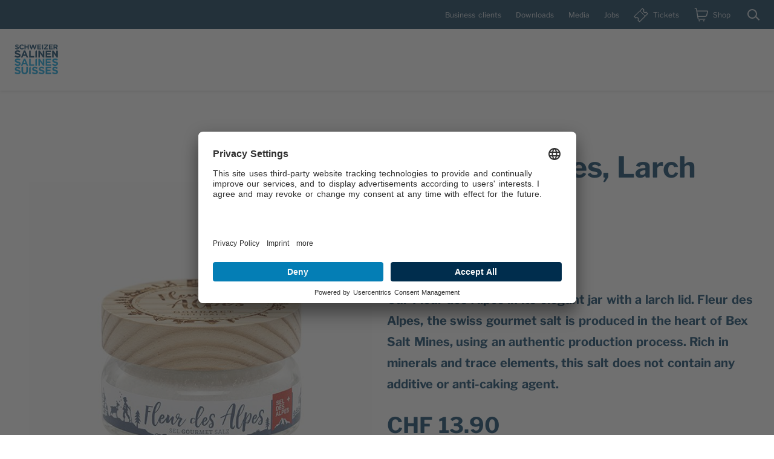

--- FILE ---
content_type: text/html;charset=utf-8
request_url: https://www.salz.ch/en/shop/product/fleur-d-alpes-85g-m-larchenholzdeckel
body_size: 40489
content:
<!DOCTYPE html><html  lang="en" data-capo=""><head><meta charset="utf-8">
<meta name="viewport" content="width=device-width, initial-scale=1">
<title>Fleur des Alpes, Larch Edition | Sel des Alpes | Swiss Salt Works</title>
<link rel="preconnect" href="//privacy-proxy.usercentrics.eu">
<script type="application/javascript" src="https://app.usercentrics.eu/browser-ui/latest/loader.js" async id="usercentrics-cmp" data-settings-id="qGP9-v9bd"></script>
<script type="application/javascript" src="/google-consentmode-helper.js"></script>
<script type="application/javascript" src="/usercentrics-helper.js"></script>
<script type="application/javascript" src="https://privacy-proxy.usercentrics.eu/latest/uc-block.bundle.js"></script>
<style>.h1-alike:after,h1:after{border-bottom:1px solid var(--color-primary);content:"";display:block;margin-bottom:var(--spacing-small);padding-top:var(--spacing-small);width:4.375rem}:root{--color-secondary-beige:#867c68;--color-secondary-light-beige:#c5beb0;--color-secondary-light-beige-20:#f3f2ef;--color-secondary-white:#fff;--color-secondary-light-blue:#84d0f0;--color-theme-text:#231f20;--color-theme-base-primary:#047eb5;--color-theme-base-secondary:#00385f;--color-theme-taufix-primary:#c1001f;--color-theme-taufix-secondary:#047eb5;--color-theme-reosal-primary:#ae6500;--color-theme-reosal-secondary:#e8010a;--color-theme-jurasel-primary:#00385f;--color-theme-jurasel-secondary:#047eb5;--color-theme-bienetre-primary:#7c6a55;--color-theme-agrisal-primary:#231f20;--color-theme-agrisal-secondary:#4f832e;--color-theme-sel-des-alpes-primary:#00385f;--color-theme-sel-des-alpes-secondary:#e8010a;--color-theme-sel-des-alpes-us-primary:#00385f;--color-theme-sel-des-alpes-us-secondary:#e8010a;--color-theme-selmondo-primary:#231f20;--color-theme-selmondo-secondary:#757679;--color-theme-actisal-primary:#15a182;--color-theme-actisal-secondary:#231f20;--color-theme-bexlesbains-primary:#757679;--color-theme-bexlesbains-secondary:#bf1f2e;--color-theme-bexlesbains-link:#bf1f2e;--color-theme-bex-primary:#004876;--color-theme-bex-secondary:#004876;--color-theme-bex-link:#e42313;--color-theme-patina-primary:#00263a;--color-theme-patina-secondary:#444;--color-theme-anniversary-primary:#047eb5;--color-theme-anniversary-secondary:#00385f;--color-tertiary-yellow:#f9c900;--color-tertiary-steel-blue:#00385f;--color-tertiary-steel-blue-dark:#002d4d;--color-tertiary-orange:#c74d1e;--color-tertiary-green:#46753b;--color-swiss-red:#dc0018;--color-black:#000;--color-white:#fff;--color-light-grey:#f5f5f5;--color-text:#00385f;--color-border:#e0e0e0;--color-border-beige:#c5beb0;--color-disabled:#979797;--color-error:#b30c0c;--spacing-nano:4px;--spacing-zero:8px;--spacing-micro:16px;--spacing-small:24px;--spacing-medium:32px;--spacing-large:48px;--spacing-big:64px;--spacing-great:80px;--spacing-wide:96px;--spacing-ultra:120px;--spacing-huge:144px;--font-size-small:12px;--font-size-base:16px;--font-size-medium:20px;--font-size-medium-2:24px;--font-size-large:36px;--font-size-xlarge:48px;--font-size-xxlarge:60px;--font-weight-regular:400;--font-weight-bold:600;--container-small:800px;--container-medium:1024px;--container-large:1440px;--container-ultra:1680px}html{font-family:Libre Franklin,LibreFranklin,-apple-system,Segoe UI,Roboto,Helvetica Neue,Arial,sans-serif;font-size:16px;font-weight:var(--font-weight-regular);word-spacing:.1em;-ms-text-size-adjust:100%;-webkit-text-size-adjust:100%;-moz-osx-font-smoothing:grayscale;-webkit-font-smoothing:antialiased;box-sizing:border-box}*,:after,:before{box-sizing:border-box;margin:0}body{min-height:100vh}#__layout,#__nuxt,body,html{height:100%;width:100%}#app{margin-top:70px}#app,#app>.theme{display:flex;flex-direction:column;height:100%}@media (min-width:48em){#app{margin-top:88px}}@media (min-width:64em){#app{margin-top:150px}}.page-content{flex-grow:1;width:100%}a{color:initial;text-decoration:none}input{filter:none}input:-webkit-autofill,input:-webkit-autofill:hover,select:-webkit-autofill,select:-webkit-autofill:hover,textarea:-webkit-autofill,textarea:-webkit-autofill:hover{-webkit-appearance:none;appearance:none;background:transparent;border:1px solid var(--color-border);border-radius:.125rem;box-sizing:border-box;color:var(--color-primary);display:inline-block;font-family:Libre Franklin,LibreFranklin,-apple-system,Segoe UI,Roboto,Helvetica Neue,Arial,sans-serif;font-size:16px;line-height:1;max-width:100%;outline:none;padding:.9375rem 2.75rem .8125rem 1rem;position:relative;width:100%;z-index:1}input:-webkit-autofill::placeholder,input:-webkit-autofill:hover::placeholder,select:-webkit-autofill::placeholder,select:-webkit-autofill:hover::placeholder,textarea:-webkit-autofill::placeholder,textarea:-webkit-autofill:hover::placeholder{font-family:Libre Franklin,LibreFranklin,-apple-system,Segoe UI,Roboto,Helvetica Neue,Arial,sans-serif}input:-webkit-autofill:focus,input:-webkit-autofill:hover:focus,select:-webkit-autofill:focus,select:-webkit-autofill:hover:focus,textarea:-webkit-autofill:focus,textarea:-webkit-autofill:hover:focus{border-color:var(--color-secondary);box-shadow:inset 0 0 0 1px var(--color-light-grey)}.m-form input:-webkit-autofill,.m-form input:-webkit-autofill:hover,.m-form select:-webkit-autofill,.m-form select:-webkit-autofill:hover,.m-form textarea:-webkit-autofill,.m-form textarea:-webkit-autofill:hover{height:3.5rem;padding-bottom:.4375rem;padding-top:1.3125rem}@media (min-width:79em){.m-form input:-webkit-autofill,.m-form input:-webkit-autofill:hover,.m-form select:-webkit-autofill,.m-form select:-webkit-autofill:hover,.m-form textarea:-webkit-autofill,.m-form textarea:-webkit-autofill:hover{height:4.5rem}}.m-form input:-webkit-autofill::placeholder,.m-form input:-webkit-autofill:hover::placeholder,.m-form select:-webkit-autofill::placeholder,.m-form select:-webkit-autofill:hover::placeholder,.m-form textarea:-webkit-autofill::placeholder,.m-form textarea:-webkit-autofill:hover::placeholder{color:transparent;-webkit-transition:color .12s linear;transition:color .12s linear}.m-form input:-webkit-autofill:focus::placeholder,.m-form input:-webkit-autofill:hover:focus::placeholder,.m-form select:-webkit-autofill:focus::placeholder,.m-form select:-webkit-autofill:hover:focus::placeholder,.m-form textarea:-webkit-autofill:focus::placeholder,.m-form textarea:-webkit-autofill:hover:focus::placeholder{color:var(--color-primary)}@font-face{font-display:swap;font-family:Libre Franklin;font-style:normal;font-weight:400;src:url(/_nuxt/LibreFranklin-Regular.DNAyL8lK.woff2) format("woff2"),url(/_nuxt/LibreFranklin-Regular.D_8XMfZ_.ttf) format("truetype")}@font-face{font-display:swap;font-family:Libre Franklin;font-style:normal;font-weight:700;src:url(/_nuxt/LibreFranklin-Bold.TBBKpXzk.woff2) format("woff2"),url(/_nuxt/LibreFranklin-Bold.BH_iFckm.ttf) format("truetype")}@font-face{font-display:swap;font-family:Origo W05 Origo;font-style:normal;font-weight:400;src:url(/_nuxt/Origo.BSTuapnP.woff2) format("woff2")}.container{flex-grow:1;margin:0 auto;max-width:var(--container-ultra);padding:0 var(--spacing-small);width:100%}.container .container{padding-left:0;padding-right:0}.h1-alike,.h2-alike,.h3-alike,.h4-alike,.h5-alike,.h6-alike,h1,h2,h3,h4,h5,h6{font-weight:var(--font-weight-bold)}.h1-alike,h1{font-size:30px;line-height:1.2}@media (min-width:48em){.h1-alike,h1{font-size:var(--font-size-large)}}@media (min-width:64em){.h1-alike,h1{font-size:var(--font-size-xlarge)}}@media (min-width:90em){.h1-alike,h1{font-size:var(--font-size-xxlarge)}}.origo-title{font-family:Origo W05 Origo,Merienda One,cursive;font-size:38px;font-weight:400;line-height:1.2}@media (min-width:48em){.origo-title{font-size:48px}}@media (min-width:64em){.origo-title{font-size:68px}}@media (min-width:90em){.origo-title{font-size:78px}}.h2-alike,h2{font-size:var(--font-size-medium-2);line-height:1.5}@media (min-width:64em){.h2-alike,h2{font-size:var(--font-size-large)}}.h3-alike,h3{font-size:var(--font-size-medium);line-height:1.6}@media (min-width:64em){.h3-alike,h3{font-size:var(--font-size-medium-2)}}.h4-alike,.h5-alike,.h6-alike,h4,h5,h6{font-size:var(--font-size-medium);line-height:1.6;margin-bottom:var(--spacing-zero)}.theme,body{color:var(--color-text);line-height:1.75}@media (min-width:64em){.theme,body{font-size:var(--font-size-medium)}}b,strong{font-weight:var(--font-weight-bold)}i{font-style:italic}.hidden{display:none}.visually-hidden{position:absolute!important;clip:rect(1px,1px,1px,1px);height:1px;overflow:hidden;width:1px;word-wrap:normal}.visually-hidden.focusable:active,.visually-hidden.focusable:focus{position:static!important;clip:auto;height:auto;overflow:visible;width:auto}@keyframes isLoading{0%{opacity:0}50%{opacity:.5}to{opacity:0}}:root{--dynamicZero:var(--spacing-zero);--dynamicSmall:var(--spacing-small);--dynamicMedium:var(--spacing-medium);--dynamicLarge:var(--spacing-large);--navOffset:69px}@media (min-width:48em){:root{--dynamicZero:var(--spacing-micro);--dynamicSmall:var(--spacing-medium);--dynamicMedium:var(--spacing-big);--dynamicLarge:var(--spacing-big)}}@media (min-width:64em){:root{--dynamicZero:var(--spacing-small);--dynamicSmall:calc((var(--spacing-medium) + var(--spacing-large))/2);--dynamicLarge:var(--spacing-wide)}}@media (min-width:48em){:root{--navOffset:87px}}@media (min-width:64em){:root{--navOffset:96px}}</style>
<style>.page-enter-active[data-v-6eacc4be],.page-leave-active[data-v-6eacc4be]{transition:opacity .2s ease}.page-enter-from[data-v-6eacc4be],.page-leave-to[data-v-6eacc4be]{opacity:0}</style>
<style>.theme{width:100%;--color-text:var(--color-theme-text);--colorLink:var(--color-primary);--colorIcon:var(--color-secondary)}.theme--base{--color-text:var(--color-theme-base-secondary);--colorIcon:var(--color-primary);--color-primary:var(--color-theme-base-primary);--color-secondary:var(--color-theme-base-secondary)}.theme--taufix{--color-primary:var(--color-theme-taufix-primary);--color-secondary:var(--color-theme-taufix-secondary)}.theme--reosal{--color-primary:var(--color-theme-reosal-primary);--color-secondary:var(--color-theme-reosal-secondary)}.theme--jurasel{--color-primary:var(--color-theme-jurasel-primary);--color-secondary:var(--color-theme-jurasel-secondary)}.theme--bienetre{--color-primary:var(--color-theme-bienetre-primary);--color-secondary:var(--color-theme-base-secondary)}.theme--agrisal{--color-primary:var(--color-theme-agrisal-primary);--color-secondary:var(--color-theme-agrisal-secondary)}.theme--seldesalpes{--color-primary:var(--color-theme-sel-des-alpes-primary);--color-secondary:var(--color-theme-sel-des-alpes-secondary)}.theme--selmondo{--color-primary:var(--color-theme-selmondo-primary);--color-secondary:var(--color-theme-selmondo-secondary)}.theme--actisal{--color-primary:var(--color-theme-actisal-primary);--color-secondary:var(--color-theme-actisal-secondary)}.theme--bexlesbains{--color-primary:var(--color-theme-bexlesbains-primary);--color-secondary:var(--color-theme-bexlesbains-secondary);--colorLink:var(--color-theme-bexlesbains-link)}.theme--bex{--color-primary:var(--color-theme-bex-primary);--color-secondary:var(--color-theme-bex-secondary);--colorLink:var(--color-theme-bex-link)}.theme--patina{--color-primary:var(--color-theme-patina-primary);--color-secondary:var(--color-theme-patina-secondary)}.theme--anniversary{--color-primary:var(--color-theme-anniversary-primary);--color-secondary:var(--color-theme-anniversary-secondary)}</style>
<style>.m-header__parent-logo{font-size:.875rem;letter-spacing:.075em;text-transform:uppercase}.m-header{align-self:flex-start;display:flex;flex-wrap:wrap;height:70px;left:0;padding-bottom:12px;padding-top:12px;position:fixed;top:0;width:100%;z-index:4}@media (min-width:48em){.m-header{height:88px;padding-bottom:var(--spacing-micro);padding-top:var(--spacing-micro)}}@media (min-width:64em){.m-header{height:150px;padding-top:0}}.m-header:before{background-color:var(--color-white);box-shadow:0 2px 4px 0 rgba(0,0,0,.1);content:"";height:100%;left:0;position:absolute;top:0;width:100%;z-index:-1}.m-header__menu-wrapper,.m-header__meta-wrapper{flex-basis:100%}.m-header__menu-wrapper,.m-header__meta-wrapper .container{display:flex;justify-content:space-between}.m-header__meta-wrapper{background:var(--color-tertiary-steel-blue-dark);height:48px;margin-bottom:var(--spacing-micro);padding-top:var(--spacing-micro)}.m-header .c-meta-menu,.m-header__meta-wrapper,.m-header__toggle-menu .c-main-menu__item:not(.c-main-menu__item--is-prominent) .c-main-menu__link{--color-primary:var(--color-white);--color-secondary:var(--color-white);--color-text:var(--color-white)}.m-header__meta-menu{height:32px;margin-right:var(--spacing-small)}.m-header__meta-menu,.m-header__meta-menu .c-meta-menu{align-items:center;display:flex}.m-header__meta-menu .c-meta-menu__item{margin-bottom:0}.m-header .c-meta-menu__link,.m-header__toggle-menu .c-main-menu__link{opacity:.8}.m-header .c-meta-menu__link.router-link-active,.m-header .c-meta-menu__link:hover,.m-header__toggle-menu .c-main-menu__link.router-link-active,.m-header__toggle-menu .c-main-menu__link:hover{color:var(--color-white);opacity:1}@media (min-width:64em){.m-header__menu-wrapper .m-header__logo,.m-header__menu-wrapper .m-header__wrapper{align-self:flex-end;margin-bottom:var(--spacing-zero)}}.m-header__wrapper{flex-basis:100%}.m-header__toggle-wrapper{position:relative;z-index:1}.m-header__toggle-menu{font-size:var(--font-size-base);top:69px}@media (min-width:48em){.m-header__toggle-menu{top:87px}}@media (min-width:64em){.m-header__toggle-menu{top:0}}.m-header--menu-open .m-header__toggle-menu{max-height:calc(100vh - 69px)}.m-header__icons{display:flex;position:relative;top:-7px}.m-header__link-wrapper{max-height:32px;position:fixed;right:108px;top:19px}@media (min-width:48em){.m-header__link-wrapper{top:29px}}@media (max-width:63.99em){.l-search .m-header__link-wrapper{right:66px}}.m-header__cart-link,.m-header__ticket-link{display:inline-block;max-height:32px;padding:4px;position:relative}.m-header__cart-link,.m-header__cart-link:hover,.m-header__ticket-link,.m-header__ticket-link:hover{color:var(--color-primary)}.m-header__cart-link__label,.m-header__ticket-link__label{display:none}@media (min-width:48em){.m-header__cart-link__label,.m-header__ticket-link__label{display:inline-block;font-size:var(--font-size-small);margin-left:var(--spacing-zero);position:relative;top:-8px}}@media (min-width:64em){.m-header__cart-link,.m-header__ticket-link{padding-left:0;padding-right:0}.m-header__cart-link .icon,.m-header__cart-link__label,.m-header__ticket-link .icon,.m-header__ticket-link__label{opacity:.8}.m-header__cart-link:hover .icon,.m-header__cart-link:hover .m-header__cart-link__label,.m-header__cart-link:hover .m-header__ticket-link__label,.m-header__ticket-link:hover .icon,.m-header__ticket-link:hover .m-header__cart-link__label,.m-header__ticket-link:hover .m-header__ticket-link__label{opacity:1}}.m-header__cart-link .icon-cart{transform:scaleX(-1)}@media (min-width:64em){.m-header__cart-link{margin-right:var(--spacing-micro)}}.m-header__cart-link__counter{background-color:var(--color-primary);border-radius:50%;color:var(--color-white);display:block;font-size:var(--font-size-small);font-weight:var(--font-weight-bold);height:20px;left:16px;line-height:20px;position:absolute;text-align:center;top:-5px;width:20px}@media (min-width:64em){.m-header__cart-link__counter{background-color:var(--color-secondary-light-blue);color:var(--color-tertiary-steel-blue-dark)}}.m-header__cart-link__counter.counter-two-decimals{height:24px;left:15px;line-height:24px;top:-8px;width:24px}.m-header__cart-link__counter.counter-three-decimals{height:26px;left:15px;line-height:26px;top:-9px;width:26px}@media (max-width:47.99em){.m-header__cart-link.has-items{margin-right:4px}}@media (min-width:48em){.m-header__cart-link.has-items .icon-cart{margin-right:4px}}.m-header__ticket-link{margin-right:var(--spacing-zero)}@media (min-width:64em){.m-header__ticket-link{margin-right:var(--spacing-small)}}.m-header__parent-logo{font-size:var(--font-size-small);font-weight:var(--font-weight-bold)}.m-header__parent-logo,.m-header__parent-logo a{color:var(--color-primary)}.m-header__toggle-menu{background-color:var(--color-primary);display:flex;flex-direction:column;max-height:0;overflow-y:scroll;padding:0 var(--spacing-small);position:absolute;right:0;transition:.25s ease;width:100%;-webkit-overflow-scrolling:touch;scrollbar-width:none;-ms-overflow-style:none}.m-header__toggle-menu::-webkit-scrollbar{display:none;width:0}@media (min-width:64em){.m-header__toggle-menu{background-color:var(--color-tertiary-steel-blue-dark);max-width:320px}}.m-header__toggle-menu .c-main-menu__wrapper,.m-header__toggle-menu .c-meta-menu__wrapper,.m-header__toggle-menu .m-header__menu{display:block}.m-header__toggle-menu .c-main-menu{margin-bottom:var(--spacing-small)}.m-header__toggle-menu .c-meta-menu{border-top:1px solid hsla(0,0%,100%,.2);padding:var(--spacing-medium) 0 var(--spacing-micro)}.m-header__toggle-menu .c-meta-menu:first-of-type{border-top:none;padding-top:0}@media (min-width:64em){.m-header--brand .c-menu-toggle{display:block;margin-left:var(--spacing-medium);position:relative;right:0;top:8px}.m-header{transform:translateZ(0);transition:all .2s ease-out}.m-header--hidden{box-shadow:none;transform:translate3d(0,-100%,0)}.m-header__menu,.m-header__wrapper__menu{display:flex}.m-header__menu{justify-content:space-between}.m-header .c-main-menu{flex-basis:100%}.m-header .c-menu-toggle,.m-header .c-search-toggle{opacity:.8}.m-header .c-menu-toggle:hover,.m-header .c-search-toggle:hover{opacity:1}}@media (max-width:63.99em){.m-header__menu{padding-top:var(--spacing-medium)}}</style>
<style>.o-footer{--color-primary:var(--color-theme-base-primary);--color-secondary:var(--color-theme-base-secondary);align-self:flex-end;margin-top:var(--spacing-large);width:100%}@media (min-width:64em){.o-footer{margin-top:var(--spacing-ultra)}}.o-footer:before{background-color:var(--color-tertiary-steel-blue);clip-path:polygon(0 40%,25% 0,100% 100%,100% 100%,0 100%);content:"";display:block;height:31px;margin-bottom:-1px}@media (min-width:64em){.o-footer:before{height:81px}}@media (min-width:90em){.o-footer:before{height:121px}}.o-footer__content{background-color:var(--color-tertiary-steel-blue)}.o-footer__content h3{color:var(--color-white)}.o-footer__meta{font-size:var(--font-size-base);padding:var(--spacing-small) 0}@media (min-width:48em){.o-footer__meta .container{display:flex;justify-content:space-between}}.o-footer__meta,.o-footer__meta .m-footer-meta-menu,.o-footer__meta .m-language-switcher{align-self:center;background-color:var(--color-tertiary-steel-blue-dark)}.o-footer .m-footer-brands{border-bottom:1px solid hsla(0,0%,100%,.2);padding-bottom:var(--spacing-medium)}</style>
<style>.m-footer-brands-title:after{border-bottom:1px solid var(--color-primary);content:"";display:block;margin-bottom:var(--spacing-small);padding-top:var(--spacing-small);width:4.375rem}.m-footer-brands{width:100%}.m-footer-brands__brands{display:flex;flex-wrap:wrap;list-style:none;margin:0 calc(var(--spacing-zero)*-1);padding:0}.m-footer-brands__brand{background:var(--color-white);flex-basis:calc(50% - var(--spacing-zero)*2);height:106px;margin:var(--spacing-zero);padding:var(--spacing-zero);width:140px}.m-footer-brands__brand:hover{background:hsla(0,0%,100%,.9)}@media (min-width:33.75em){.m-footer-brands__brand{flex-basis:calc(33.333% - var(--spacing-zero)*2);padding:var(--spacing-small)}}@media (min-width:48em){.m-footer-brands__brand{flex-basis:auto}}</style>
<style>.m-footer-menu{display:flex;flex-wrap:wrap;padding:var(--spacing-small) 0}@media (min-width:33.75em){.m-footer-menu{padding:var(--spacing-zero) 0}}.m-footer-menu__column{flex-basis:100%;padding:var(--spacing-small) 0}@media (min-width:48em){.m-footer-menu__column{flex-basis:50%}}@media (min-width:64em){.m-footer-menu__column{flex-basis:33.333%}}@media (min-width:79em){.m-footer-menu__column{flex-basis:25%}}.m-footer-menu__wrapper{list-style:none;padding:0}.m-footer-menu__item{font-size:var(--font-size-base);padding-bottom:2px;padding-top:5px}.m-footer-menu__link{color:var(--color-white);opacity:.6}.m-footer-menu__link:hover{opacity:1}</style>
<style>.m-footer-meta-menu__wrapper{list-style:none;padding:0}@media (min-width:64em){.m-footer-meta-menu__wrapper{display:flex;flex-wrap:nowrap}}.m-footer-meta-menu__item,.m-footer-meta-menu__link{color:var(--color-white);margin:var(--spacing-zero) 0}.m-footer-meta-menu__link{cursor:pointer;opacity:.6}.m-footer-meta-menu__link:hover{opacity:1}.m-footer-meta-menu button{background:none;border:none;color:inherit;cursor:pointer;font-size:var(--font-size-base);line-height:1.75;margin:0;padding:0}@media (min-width:64em){.m-footer-meta-menu button,.m-footer-meta-menu__item{line-height:1}.m-footer-meta-menu__item:not(:last-of-type){margin-right:var(--spacing-medium)}}</style>
<style>.m-language-switcher{text-align:right}.m-language-switcher__link{color:var(--color-white);margin:var(--spacing-zero);opacity:.6}.m-language-switcher__link:hover{opacity:1}.m-language-switcher__link--active{border-bottom:1px solid;opacity:1}.m-language-switcher__link.router-link-active{opacity:1;text-decoration:underline}</style>
<style>.m-brand,.m-brand__image{height:100%;width:100%}.m-brand__image{-o-object-fit:contain;object-fit:contain}@media (min-width:48em){.m-brand{margin-right:var(--spacing-large)}}.m-brand img{align-self:center;height:100%;width:100%}@media (min-width:64em){.m-brand img{align-self:flex-end}}</style>
<style>.m-socialmedia-block__wrapper[data-v-cb0e707b]{padding-top:5px}.m-socialmedia-block__title[data-v-cb0e707b]{color:var(--color-white);font-size:var(--font-size-base)}.m-socialmedia-block__link-group[data-v-cb0e707b]{list-style:none;margin:-3px calc(var(--spacing-zero)*-1) 0 calc(var(--spacing-zero)*-1);padding:0}.m-socialmedia-block__item[data-v-cb0e707b]{display:inline-block;font-size:var(--font-size-base)}.m-socialmedia-block__link[data-v-cb0e707b]{color:var(--color-white);display:inline-block;line-height:1;opacity:.6;padding:var(--spacing-zero)}.m-socialmedia-block__link[data-v-cb0e707b]:hover{opacity:1}.m-socialmedia-block__link .icon[data-v-cb0e707b]{height:32px;width:32px}</style>
<style>.error-message{color:var(--color-error);font-size:var(--font-size-small);text-align:left}.p-product-detail{align-self:flex-start;margin-top:var(--dynamicMedium);min-height:50vh;width:100%}.p-product-detail__top{display:flex;flex-wrap:wrap}@media (min-width:48em){.p-product-detail__top{flex-wrap:nowrap}}.p-product-detail__top-left{display:flex;overflow:hidden}.p-product-detail__top-left,.p-product-detail__top-right{width:100%}@media (min-width:48em){.p-product-detail__top-left,.p-product-detail__top-right{flex-basis:50%;width:50%}}.p-product-detail__gallery{align-items:center;display:flex;overflow:hidden;position:relative;width:100%}@media (min-width:48em){.p-product-detail__gallery{padding:var(--spacing-small)}}.p-product-detail__gallery-inner{align-self:center;margin:0 auto;width:100%}.p-product-detail__gallery-inner img{display:block;margin:0 auto;max-width:100%}.p-product-detail__gallery .m-slider{margin-top:0}.p-product-detail__details{padding-top:var(--spacing-small)}@media (min-width:48em){.p-product-detail__details{padding-top:0}}.p-product-detail-short-description,.p-product-detail__block,.p-product-detail__labels{margin-top:var(--spacing-medium)}.p-product-detail__availability{margin-top:var(--spacing-micro)}.p-product-detail__add-to-cart{display:flex;flex-wrap:wrap;gap:var(--spacing-micro)}.p-product-detail__add-to-cart input{font-size:1rem;line-height:1;padding:12px var(--spacing-micro)}@media (max-width:33.74em){.p-product-detail__add-to-cart button,.p-product-detail__add-to-cart input{flex-grow:1}}.p-product-detail__pricing{margin-top:var(--spacing-medium)}.p-product-detail__b2b-info{margin-top:var(--dynamicMedium)}.p-product-detail-title{margin-top:0}.p-product-detail-price{line-height:1}.p-product-detail-short-description,.p-product-detail-unit{font-weight:var(--font-weight-bold)}.p-product-detail-basic-unit,.p-product-detail-old-price{font-size:var(--font-size-base)}.p-product-detail-badge{--badgeSize:64px;background:var(--color-swiss-red);border-radius:50%;color:var(--color-white);display:block;font-size:var(--font-size-small);font-weight:var(--font-weight-bold);height:var(--badgeSize);line-height:var(--badgeSize);pointer-events:none;position:absolute;right:0;text-align:center;top:0;transform:rotate(35deg);width:var(--badgeSize);z-index:2}@media (min-width:48em){.p-product-detail-badge{--badgeSize:80px;font-size:var(--font-size-base);right:var(--spacing-small);top:var(--spacing-small)}}.p-product-detail-badge--is-new{background:var(--color-tertiary-green)}:lang(fr)>.p-product-detail-badge--is-new{font-size:calc(var(--font-size-small)*5/6);letter-spacing:-.01em}@media (min-width:48em){:lang(fr)>.p-product-detail-badge--is-new{font-size:calc(var(--font-size-base)*13/16)}}.price--on-sale{color:var(--color-swiss-red);padding-right:var(--spacing-zero)}.label-icons{display:flex;flex-wrap:wrap;list-style:none;margin:0;padding:0}.label-icons__icon{font-size:var(--font-size-small);height:48px;margin-right:var(--spacing-zero);overflow:hidden;width:48px}@media (min-width:48em){.label-icons__icon{height:64px;width:64px}}@media (min-width:64em){.label-icons__icon{height:72px;width:72px}}.label-icons-image{height:100%;width:100%}.availability__value{color:var(--color-white);display:inline-block;font-size:var(--font-size-small);font-weight:var(--font-weight-bold);letter-spacing:.075em;line-height:1.4;padding:var(--spacing-zero);text-transform:uppercase;vertical-align:middle}.availability__value--in-stock{background:var(--color-tertiary-green)}.availability__value--out-of-stock{background:var(--color-swiss-red)}.availability__value--critical{background:var(--color-tertiary-orange)}.options{margin-top:var(--spacing-micro)}.quantity{position:relative}.quantity__value.error{outline:2px solid var(--color-error)}.error-message{margin-top:var(--spacing-zero);width:100%}</style>
<style>.m-systemfeedbackmodal{cursor:pointer;font-size:var(--font-size-small);left:0;position:fixed;right:0;top:82px;z-index:50}@media (min-width:48em){.m-systemfeedbackmodal{top:100px}}@media (min-width:64em){.m-systemfeedbackmodal{top:162px}}.m-systemfeedbackmodal__container{margin-left:24px;margin-right:24px}.m-systemfeedbackmodal__content{background-color:var(--color-white);border-radius:3px;box-shadow:0 4px 50px rgba(0,0,0,.2);padding:var(--spacing-small) var(--spacing-micro) var(--spacing-micro);position:relative}@media (min-width:48em){.m-systemfeedbackmodal__content{float:right;max-width:600px;padding:var(--spacing-medium) var(--spacing-medium) var(--spacing-small)}}.m-systemfeedbackmodal__close{background-color:transparent;border:none;cursor:pointer;height:26px;opacity:.8;padding:0;position:absolute;right:0;top:0;width:26px;z-index:51}.m-systemfeedbackmodal__close:hover{opacity:1}@media (min-width:48em){.m-systemfeedbackmodal__close{height:36px;width:32px}}.m-systemfeedbackmodal__close-line{background-color:var(--color-secondary);border-radius:3px;display:block;height:1px;transform:rotate(45deg) translate(1px,1px);width:20px}.m-systemfeedbackmodal__close-line:last-child{transform:rotate(-45deg) translate(0)}</style>
<style>.m-category__name{font-size:.875rem;font-weight:var(--font-weight-bold);letter-spacing:.075em;text-transform:uppercase}.m-category{display:inline-flex}.m-category__icon,.m-category__name{transition:all .2s}.m-category__icon{align-self:flex-start;color:var(--color-primary);display:flex;margin-right:var(--spacing-zero);margin-top:1px}@media (min-width:64em){.m-category__icon{margin-top:-1px}}.m-category__name{color:var(--color-primary);display:inline-block;font-weight:var(--fontWeightRegular)}.m-category--is-link:hover .m-category__icon{transform:translateX(-4px)}</style>
<style>.button{-webkit-appearance:none;-moz-appearance:none;appearance:none;background-color:var(--color-secondary);border:1px solid transparent;border-radius:3px;color:var(--color-white);cursor:pointer;display:inline-block;font-family:Libre Franklin,LibreFranklin,-apple-system,Segoe UI,Roboto,Helvetica Neue,Arial,sans-serif;font-size:var(--font-size-small);font-weight:var(--font-weight-bold);letter-spacing:.15em;line-height:1.3;padding:18px var(--spacing-micro) var(--spacing-micro) var(--spacing-micro);position:relative;text-align:center;text-transform:uppercase;transition:all .2s;word-spacing:normal}@media (min-width:64em){.button{padding-left:var(--spacing-medium);padding-right:var(--spacing-medium)}}.button:hover{background-color:var(--color-primary)}.button:focus,.button:focus-visible{outline-offset:var(--spacing-nano)}.button .arrow{border:solid var(--color-white);border-width:0 1px 1px 0;display:inline-block;margin-left:var(--spacing-zero);padding:var(--spacing-nano);transform:rotate(-45deg)}.button__icon--custom{height:16px;margin-right:var(--spacing-zero);vertical-align:top;width:16px}.button--outline{background-color:transparent;border:1px solid var(--color-secondary);color:var(--color-secondary)}.button--outline:hover{background-color:var(--color-primary);border-color:var(--color-primary);color:var(--color-white)}.button--outline:hover .arrow{border-color:var(--color-white)}.button--outline .arrow{border-color:var(--color-secondary)}.button--small{padding:10px var(--spacing-small) var(--spacing-zero)}.button--disabled,.button--pending,.button:disabled,.button[disabled=disabled]{cursor:not-allowed;filter:grayscale(100%);opacity:.5}.button--disabled:hover,.button--pending:hover,.button:disabled:hover,.button[disabled=disabled]:hover{background-color:var(--color-secondary)}.button--disabled.button--outline:hover,.button--pending.button--outline:hover,.button:disabled.button--outline:hover,.button[disabled=disabled].button--outline:hover{background-color:transparent;border-color:var(--color-secondary);color:var(--color-secondary)}.button--no-text{padding:var(--spacing-zero)}.button--no-text .button__icon--custom{height:20px;margin-right:0;width:20px}.button--tiny{background-color:transparent;color:var(--colorLink);padding:var(--spacing-zero)}.button--tiny:hover{background-color:transparent;color:var(--color-text)}.button--tiny .button__icon--custom{height:16px;width:16px}</style>
<style>.p-product-detail-info{margin-top:var(--dynamicMedium)}.p-product-detail-info ul{padding-left:18px}.p-product-detail-info .documents__list,.p-product-detail-info .external-links__list{list-style:none;margin:0;padding:0}.product-item{border-top:1px solid rgba(0,0,0,.1);margin-top:var(--spacing-small);padding-top:var(--spacing-small);width:100%}@media (min-width:48em){.product-item{display:flex}}.product-item__show-more{margin-top:calc(var(--spacing-medium)*2)}.product-item__label{font-size:var(--font-size-base);font-weight:var(--font-weight-bold)}@media (min-width:48em){.product-item__label{flex-basis:20%}}.product-item__content{font-size:var(--font-size-base)}@media (min-width:48em){.product-item__content{flex-basis:80%}}</style>
<style>.o-slider{--swiper-pagination-color:var(--color-primary);--swiper-navigation-size:var(--spacing-large);--swiper-navigation-top-offset:50%;--swiper-navigation-sides-offset:var(--spacing-micro);--swiper-navigation-color:var(--color-primary);margin-left:auto;margin-right:auto;max-width:var(--container-large);width:auto}.o-slider .swiper-button-disabled{display:none}.o-slider .a-paragraph-title{margin-left:auto;margin-right:auto;max-width:var(--container-medium)}.o-slider .swiper{padding-bottom:var(--spacing-large)}.o-slider .o-image{margin-top:0}.o-slider .swiper-wrapper{align-items:center}@media (min-width:48em){.o-slider{margin-top:var(--dynamicMedium)}}.o-slider.single-image .swiper{padding-bottom:0}.swiper-button-next,.swiper-button-prev{background-color:var(--color-primary);color:var(--color-white);height:var(--spacing-large);opacity:1;width:var(--spacing-large)}.swiper-button-next:active,.swiper-button-next:hover,.swiper-button-prev:active,.swiper-button-prev:hover{background-color:var(--color-secondary)}.swiper-button-next:after,.swiper-button-prev:after{font-size:var(--font-size-medium)}.swiper-pagination-bullet{height:12px;width:12px}</style>
<style>.o-collapsible{align-self:flex-start;width:100%}.o-collapsible .m-collapsible{display:flex;flex-wrap:wrap}.o-collapsible .m-collapsible__button{margin-top:var(--spacing-medium);order:1}.o-collapsible .m-collapsible__content{flex-basis:100%;order:0}</style>
<style>.o-image{margin-left:auto;margin-right:auto;margin-top:var(--dynamicMedium);max-width:var(--container-large)}.o-image .a-paragraph-title,.o-image__caption{margin-left:auto;margin-right:auto;max-width:var(--container-medium)}.o-image__caption{font-size:var(--font-size-base);font-style:italic;line-height:1.5em;text-align:left}.o-image img{width:100%}</style>
<style>.m-collapsible{align-self:flex-start;overflow-anchor:none;width:100%}.m-collapsible__content{display:none}[aria-expanded=true]+.m-collapsible__content{display:block}.m-collapsible__header{-webkit-appearance:none;-moz-appearance:none;appearance:none;background:none;border:0;color:var(--colorTitle);font-size:var(--font-size-medium);margin:0;padding:0;text-align:left;width:100%}.m-collapsible-close,.m-collapsible-icon{align-self:flex-start;flex-shrink:0;fill:var(--color-primary)}.m-collapsible-icon{margin-right:var(--spacing-zero)}@media (min-width:48em){.m-collapsible-icon{margin-top:4px}}.m-collapsible-close{margin-top:var(--spacing-nano)}@media (min-width:48em){.m-collapsible-close{margin-top:var(--spacing-zero)}}.m-collapsible-title{flex-grow:1;margin:0}@media (max-width:47.99em){.m-collapsible-title{font-size:var(--font-size-base)}}.m-collapsible--regular-variant{border:1px solid var(--color-border)}.m-collapsible--regular-variant .m-collapsible__header{display:flex;padding:var(--spacing-zero) var(--spacing-micro)}@media (min-width:33.75em){.m-collapsible--regular-variant .m-collapsible__header{padding:var(--spacing-micro) var(--spacing-small)}}.m-collapsible--regular-variant .m-collapsible__header .m-collapsible-close{height:16px;transition:.2s ease;width:16px}.m-collapsible--regular-variant .m-collapsible__header[aria-expanded=true] .m-collapsible-close{transform:rotate(-180deg)}.m-collapsible--regular-variant .m-collapsible__content{padding:0 var(--spacing-micro) var(--spacing-micro)}@media (min-width:33.75em){.m-collapsible--regular-variant .m-collapsible__content{padding:0 var(--spacing-small) var(--spacing-small)}}</style>
<style>.img{height:auto;max-width:100%;vertical-align:bottom}.lazy{opacity:0;transition:1s ease}.lazy.loaded{opacity:1}</style>
<link rel="stylesheet" href="/_nuxt/Button.BYnZKy3J.css">
<link rel="stylesheet" href="/_nuxt/default.CqQ9ocBZ.css">
<link rel="stylesheet" href="/_nuxt/Lead.1Rhbtt6E.css">
<link rel="stylesheet" href="/_nuxt/Image.DdVYjmVg.css">
<link rel="stylesheet" href="/_nuxt/Loader.DYTMGo5D.css">
<link rel="stylesheet" href="/_nuxt/_slug_.BJVDZnPy.css">
<link rel="stylesheet" href="/_nuxt/Image.C8zoKjpe.css">
<link rel="stylesheet" href="/_nuxt/Slider.B49UEOqK.css">
<link rel="stylesheet" href="/_nuxt/Category.215mmlye.css">
<link rel="stylesheet" href="/_nuxt/Infobox.CCAeeJlX.css">
<link rel="stylesheet" href="/_nuxt/Link.BU9-YeyK.css">
<link rel="preload" href="//app.usercentrics.eu/browser-ui/latest/loader.js" as="script">
<link rel="preload" href="//privacy-proxy.usercentrics.eu/latest/uc-block.bundle.js" as="script">
<link rel="modulepreload" as="script" crossorigin href="/_nuxt/Cve0zBWT.js">
<link rel="modulepreload" as="script" crossorigin href="/_nuxt/oSVX-VHT.js">
<link rel="modulepreload" as="script" crossorigin href="/_nuxt/BjDi5Tqs.js">
<link rel="modulepreload" as="script" crossorigin href="/_nuxt/1NC2R1IP.js">
<link rel="modulepreload" as="script" crossorigin href="/_nuxt/BPfFgx_6.js">
<link rel="modulepreload" as="script" crossorigin href="/_nuxt/Z5c9M4rQ.js">
<link rel="modulepreload" as="script" crossorigin href="/_nuxt/C7Najzbb.js">
<link rel="modulepreload" as="script" crossorigin href="/_nuxt/xHC-lYbo.js">
<link rel="modulepreload" as="script" crossorigin href="/_nuxt/BKFuQBUq.js">
<link rel="modulepreload" as="script" crossorigin href="/_nuxt/DbmVoFt8.js">
<link rel="modulepreload" as="script" crossorigin href="/_nuxt/CkwLN02i.js">
<link rel="modulepreload" as="script" crossorigin href="/_nuxt/CNvTnyvU.js">
<link rel="modulepreload" as="script" crossorigin href="/_nuxt/DMxD_8PX.js">
<link rel="modulepreload" as="script" crossorigin href="/_nuxt/_mIhulyy.js">
<link rel="modulepreload" as="script" crossorigin href="/_nuxt/D_8V1XoR.js">
<link rel="modulepreload" as="script" crossorigin href="/_nuxt/C9L13VQf.js">
<link rel="modulepreload" as="script" crossorigin href="/_nuxt/Ch90x2Od.js">
<link rel="modulepreload" as="script" crossorigin href="/_nuxt/DunI2uUd.js">
<link rel="modulepreload" as="script" crossorigin href="/_nuxt/DbMifw8W.js">
<link rel="modulepreload" as="script" crossorigin href="/_nuxt/BzVHt-F-.js">
<link rel="modulepreload" as="script" crossorigin href="/_nuxt/BYceH1lr.js">
<link rel="modulepreload" as="script" crossorigin href="/_nuxt/Sm8CF2xJ.js">
<link rel="modulepreload" as="script" crossorigin href="/_nuxt/CNR-UZkm.js">
<link rel="prefetch" as="script" crossorigin href="/_nuxt/DqQDssCY.js">
<script type="application/ld+json" defer>{"@context":"http://schema.org/","@type":"Product","name":"Fleur des Alpes, Larch Edition","image":"https://ecommerce.salz.ch/media/catalog/product/cache/212acbde90932f8513c32effb312d748/f/l/fleur-des-alpes_ret.jpg","url":"","description":"Our Fleur des Alpes in its elegant jar with a larch lid. Fleur des Alpes, the swiss gourmet salt is produced in the heart of Bex Salt Mines, using an authentic production process. Rich in minerals and trace elements, this salt does not contain any additive or anti-caking agent.","sku":"2241","gtin13":"7610104020700","brand":{"@type":"Brand","name":"Sel des Alpes"},"offers":{"@type":"Offer","url":"","priceCurrency":"CHF","price":"13.90","availability":"https://schema.org/InStock","seller":{"@type":"Organization","name":"Swiss Salt Works"}}}</script>
<meta name="og:site_name" content="Swiss Salt Works">
<meta name="og:type" content="website">
<meta name="og:image" content="https://ecommerce.salz.ch/media/catalog/product/cache/212acbde90932f8513c32effb312d748/f/l/fleur-des-alpes_ret.jpg">
<meta name="og:url" content="http://localhost:3000/en/shop/product/fleur-d-alpes-85g-m-larchenholzdeckel">
<meta name="robots" content="index, follow">
<link textContent="undefined">
<script type="module" src="/_nuxt/Cve0zBWT.js" crossorigin></script></head><body><div id="__nuxt"><div id="app" data-v-6eacc4be><div class="theme theme--base" data-v-6eacc4be><!--[--><header class="m-header" data-v-6eacc4be><span></span></header><div><div class="p-product page-content"><div class="p-product-detail container"><span></span><div class="p-product-detail__top"><div class="p-product-detail__top-left"><div class="p-product-detail__gallery"><div class="p-product-detail__gallery-inner"><div><!----></div><div class="o-slider"><!----><div class="swiper navigation"><div class="swiper-wrapper"><!--[--><div class="slide swiper-slide"><!--[--><div class="o-image"><figure><!----><picture class="a-image"><!--[--><!--]--><img class="img" src="https://ecommerce.salz.ch/media/catalog/product/cache/212acbde90932f8513c32effb312d748/2/0/2020_fleurdesalpesholzdeckel.jpg" loading="lazy"></picture><!----></figure></div><!--]--></div><div class="slide swiper-slide"><!--[--><div class="o-image"><figure><!----><picture class="a-image"><!--[--><!--]--><img class="img" src="https://ecommerce.salz.ch/media/catalog/product/cache/212acbde90932f8513c32effb312d748/f/l/fleur-des-alpes_ret.jpg" loading="lazy"></picture><!----></figure></div><!--]--></div><!--]--></div><div class="swiper-footer-wrapper"><!----><div class="swiper-pagination"></div><!----></div></div></div></div></div></div><div class="p-product-detail__top-right"><div class="p-product-detail__details container"><p class="m-category p-product-detail-category"><!----><span class="m-category__name">Sel des Alpes</span></p><h1 class="p-product-detail-title">Fleur des Alpes, Larch Edition</h1><p class="p-product-detail-unit">85 g</p><!----><div class="p-product-detail-short-description"><p>Our Fleur des Alpes in its elegant jar with a larch lid. Fleur des Alpes, the swiss gourmet salt is produced in the heart of Bex Salt Mines, using an authentic production process. Rich in minerals and trace elements, this salt does not contain any additive or anti-caking agent.</p></div><div class="p-product-detail__block"><div><div class="p-product-detail__pricing"><h2 class="p-product-detail-price price"><span>CHF 13.90</span><!----></h2></div><div class="p-product-detail-basic-unit">100 g = CHF 16.35</div></div><div class="p-product-detail__availability availability"><span class="availability__label visually-hidden">Availability:</span><span class="availability__value--in-stock availability__value">In stock</span><!----></div><!--[--><!----><div class="p-product-detail__block p-product-detail__add-to-cart quantity"><label class="visually-hidden" for="quantity-value">Number of products</label><input id="quantity-value" value="1" type="number" min="1" max="99" inputmode="decimal" class="quantity__value"><button class="button" type="button" title="Add to cart"><svg xmlns="http://www.w3.org/2000/svg" fill="currentColor" viewBox="0 0 24 24" class="a-icon icon icon-cart button__icon button__icon--custom" width="24" height="24"><path d="M1.5 6 3 11.79a2.25 2.25 0 0 0 2.18 1.7h11.39L17.85 6Zm21-5.25a.76.76 0 0 1-.75.75h-1a.74.74 0 0 0-.74.62l-2.64 15.5a2.25 2.25 0 0 1-2.22 1.88h-9.9a.75.75 0 0 1 0-1.5h9.92a.75.75 0 0 0 .74-.63l.41-2.37H5.13a3.72 3.72 0 0 1-3.63-2.85L.05 6.35a1.44 1.44 0 0 1 .27-1.28 1.46 1.46 0 0 1 1.18-.58h16.6l.45-2.62A2.25 2.25 0 0 1 20.77 0h1a.76.76 0 0 1 .73.75M8.25 21.38a1.13 1.13 0 1 1-1.12-1.13 1.12 1.12 0 0 1 1.12 1.13m7.5 0a1.13 1.13 0 1 1-1.12-1.13 1.12 1.12 0 0 1 1.12 1.13"></path></svg> Add to cart <!----></button><!----></div><!--]--></div></div></div></div><div class="p-product-detail-info container"><div class="product-item"><div class="product-item__label">Description</div><div class="product-item__content"><div class="product-item-description"><div data-content-type="html" data-appearance="default" data-element="main">Protected by the Swiss Alps for more than 200 million years, this unique specialty is produced by hand in a small artisanal workshop within the Bex Salt Mines. Natural, rich in mineral salts and trace elements, Fleur des Alpes is completely free of any additives. Intended for the fine gourmet, it is the natural finishing touch to reveal all the flavors in your dishes.</div></div></div></div><div class="product-item"><div class="product-item__label">Ingredients</div><div class="product-item__content"><p>Salt, does not contain any anti-caking agent.</p></div></div><!----><div class="o-collapsible container product-item__show-more"><div class="m-collapsible m-collapsible--button-variant" data-n-ids="{&quot;njVat5M5uyj-0&quot;:&quot;njVat5M5uyj-0&quot;}"><button class="button m-collapsible__button button--outline" type="button" title="Show more" id="m-collapsible-header--njVat5M5uyj-0" aria-expanded="false" aria-controls="m-collapsible-content--njVat5M5uyj-0" aria-disabled="false"><!----> Show more <!----></button><div id="m-collapsible-content--njVat5M5uyj-0" class="m-collapsible__content" role="region" aria-labelledby="m-collapsible-header--njVat5M5uyj-0"><!--[--><!--[--><div class="product-item"><div class="product-item__label">Type/base</div><div class="product-item__content">Fleur de Sel</div></div><!----><!----><div class="product-item"><div class="product-item__label">Allergy advice</div><div class="product-item__content"><p>without additives</p></div></div><!----><!----><div class="product-item"><div class="product-item__label">Country of manufacture</div><div class="product-item__content"><!----><p>Produced by Saline de Bex</p></div></div><div class="product-item"><div class="product-item__label">Packaging</div><div class="product-item__content">can </div></div><div class="product-item"><div class="product-item__label">Portion</div><div class="product-item__content">85 g</div></div><div class="product-item"><div class="product-item__label">Characteristics</div><div class="product-item__content"><ul><!----><!----><li>Grain size: coarse-grained</li></ul></div></div><!----><!----><div class="product-item"><div class="product-item__label">Warnings</div><div class="product-item__content"><p>Wood is a natural product; its colour and the engraving may vary depending on the veins of the wood.</p></div></div><div class="product-item"><div class="product-item__label">Storage</div><div class="product-item__content"><p>When stored properly, the product has an unlimited shelf life. The storage period depends mainly on the environmental influences on the packaging and its condition.</p></div></div><div class="product-item"><div class="product-item__label">Item no.</div><div class="product-item__content">2241</div></div><!----><div class="product-item"><div class="product-item__label">GTIN</div><div class="product-item__content">7610104020700</div></div><!----><!----><!--]--><!--]--></div></div></div></div></div></div></div><!----><footer class="o-footer" data-v-6eacc4be><div class="o-footer__content"><div class="container"><div class="m-footer-brands"><h3 class="m-footer-brands-title">Our brands</h3><ul class="m-footer-brands__brands"><!--[--><li class="m-footer-brands__brand"><div class="m-brand"><a href="/en/speisesalz/jurasel" class="m-brand__link" title="JuraSel"><img src="/assets/themes/jurasel/logo.svg" alt="JuraSel" class="brand brand-jurasel"></a></div></li><li class="m-footer-brands__brand"><div class="m-brand"><a href="/en/node/135" class="m-brand__link" title="Sel des Alpes"><img src="/assets/themes/seldesalpes/logo.svg" alt="Sel des Alpes" class="brand brand-seldesalpes"></a></div></li><li class="m-footer-brands__brand"><div class="m-brand"><a href="/en/speisesalz/selmondo" class="m-brand__link" title="SelMondo"><img src="/assets/themes/selmondo/logo.svg" alt="SelMondo" class="brand brand-selmondo"></a></div></li><li class="m-footer-brands__brand"><div class="m-brand"><a href="/en/landwirtschaftssalz/agrisal" class="m-brand__link" title="Agrisal"><img src="/assets/themes/agrisal/logo.svg" alt="Agrisal" class="brand brand-agrisal"></a></div></li><li class="m-footer-brands__brand"><div class="m-brand"><a href="/en/regeneriersalz/reosal" class="m-brand__link" title="Reosal"><img src="/assets/themes/reosal/logo.svg" alt="Reosal" class="brand brand-reosal"></a></div></li><li class="m-footer-brands__brand"><div class="m-brand"><a href="/en/wellness-koerperpflege/bex-les-bains" class="m-brand__link" title="Bex les Bains"><img src="/assets/themes/bexlesbains/logo.svg" alt="Bex les Bains" class="brand brand-bexlesbains"></a></div></li><li class="m-footer-brands__brand"><div class="m-brand"><a href="/en/wellness-koerperpflege/actisal" class="m-brand__link" title="Actisal"><img src="/assets/themes/actisal/logo.svg" alt="Actisal" class="brand brand-actisal"></a></div></li><li class="m-footer-brands__brand"><div class="m-brand"><a href="/en/auftausalz/taufix" class="m-brand__link" title="Taufix"><img src="/assets/themes/taufix/logo.svg" alt="Taufix" class="brand brand-taufix"></a></div></li><!--]--></ul></div></div><div class="container"><nav class="m-footer-menu" aria-label="Footers navigation"><!--[--><div class="m-footer-menu__column"><h3 class="m-footer-menu__title">Contact</h3><ul class="m-footer-menu__wrapper"><!--[--><li class="m-footer-menu__item"><a href="/en/kontaktmoeglichkeiten" class="m-footer-menu__link">Contact options</a></li><!--]--></ul></div><div class="m-footer-menu__column"><h3 class="m-footer-menu__title">Locations</h3><ul class="m-footer-menu__wrapper"><!--[--><li class="m-footer-menu__item"><a href="/en/locations/standort-saline-schweizerhalle" class="m-footer-menu__link">Saline Schweizerhalle</a></li><li class="m-footer-menu__item"><a href="/en/locations/standort-saline-riburg" class="m-footer-menu__link">Riburg Saltworks</a></li><li class="m-footer-menu__item"><a href="/en/standorte/standort-saline-bex" class="m-footer-menu__link">Bex Saltworks</a></li><li class="m-footer-menu__item"><a href="/en/locations/besuchen-sie-das-salzbergwerk-bex" class="m-footer-menu__link">Bex Salt Mines</a></li><li class="m-footer-menu__item"><a href="/en/node/519" class="m-footer-menu__link">Stiftung Salzbergwerk Bex</a></li><!--]--></ul></div><div class="m-footer-menu__column"><h3 class="m-footer-menu__title">Salt Stories</h3><ul class="m-footer-menu__wrapper"><!--[--><li class="m-footer-menu__item"><a href="/en/salt-stories" class="m-footer-menu__link">Overview</a></li><li class="m-footer-menu__item"><a href="/en/salt-stories/tipps-und-tricks" class="m-footer-menu__link">Tips and Tricks</a></li><li class="m-footer-menu__item"><a href="/en/salt-stories/haufige-fragen" class="m-footer-menu__link">Frequently Asked Questions</a></li><li class="m-footer-menu__item"><a href="/en/salt-stories/aus-dem-leben" class="m-footer-menu__link">People</a></li><li class="m-footer-menu__item"><a href="/en/salt-stories/environment" class="m-footer-menu__link">Environment</a></li><li class="m-footer-menu__item"><a href="/en/salt-stories/experience" class="m-footer-menu__link">Experience</a></li><!--]--></ul></div><!--]--><div class="m-footer-menu__column"><h3 class="m-footer-menu__title">Social Media</h3><div class="m-footer-menu__socialmedia"><div class="m-socialmedia-block" data-v-cb0e707b><!--[--><div class="m-socialmedia-block__wrapper" data-v-cb0e707b><p class="m-socialmedia-block__title" data-v-cb0e707b>Salz erleben</p><ul class="m-socialmedia-block__link-group" data-v-cb0e707b><!--[--><!--[--><li class="m-socialmedia-block__item" data-v-cb0e707b><a href="https://www.instagram.com/salina_helvetica" class="m-socialmedia-block__link" title="Instagram (Salz erleben)" target="_blank" data-v-cb0e707b><svg xmlns="http://www.w3.org/2000/svg" fill="none" viewBox="0 0 32 32" class="a-icon icon icon-some-instagram" width="24" height="24" data-v-cb0e707b><g stroke="currentColor" stroke-linecap="round" stroke-linejoin="round"><path d="M31.333 16c0 8.468-6.864 15.333-15.333 15.333S.667 24.468.667 16C.667 7.53 7.53.667 16 .667S31.333 7.53 31.333 16" clip-rule="evenodd"></path><path d="M8 12.333A4.333 4.333 0 0 1 12.333 8h7.584a4.333 4.333 0 0 1 4.333 4.333v7.584a4.333 4.333 0 0 1-4.333 4.333h-7.584A4.333 4.333 0 0 1 8 19.917z"></path><g fill-rule="evenodd" clip-rule="evenodd"><path d="M16.125 19.736a3.611 3.611 0 1 0 0-7.222 3.611 3.611 0 0 0 0 7.222M21.433 11.178a.361.361 0 1 1-.722 0M20.711 11.178a.361.361 0 1 1 .722 0"></path></g></g></svg></a></li><!--]--><!--[--><li class="m-socialmedia-block__item" data-v-cb0e707b><a href="https://www.facebook.com/salinahelvetica" class="m-socialmedia-block__link" title="Facebook (Salz erleben)" target="_blank" data-v-cb0e707b><svg xmlns="http://www.w3.org/2000/svg" fill="none" viewBox="0 0 32 32" class="a-icon icon icon-some-facebook" width="24" height="24" data-v-cb0e707b><g fill-rule="evenodd" stroke="currentColor" stroke-linecap="round" stroke-linejoin="round" clip-rule="evenodd"><path d="M31.333 16c0 8.468-6.864 15.333-15.333 15.333S.667 24.468.667 16C.667 7.53 7.53.667 16 .667S31.333 7.53 31.333 16"></path><path d="M20.521 13.063h-3.077v-1.38a.72.72 0 0 1 .723-.794h2.166V8h-3.127c-2.838 0-3.373 2.167-3.373 3.51v1.553h-2.166v2.889h2.166v8.305h3.611v-8.305h2.781z"></path></g></svg></a></li><!--]--><!--[--><!----><!--]--><!--[--><!----><!--]--><!--[--><!----><!--]--><!--[--><!----><!--]--><!--[--><!----><!--]--><!--]--></ul></div><div class="m-socialmedia-block__wrapper" data-v-cb0e707b><p class="m-socialmedia-block__title" data-v-cb0e707b>L’aventure du sel</p><ul class="m-socialmedia-block__link-group" data-v-cb0e707b><!--[--><!--[--><li class="m-socialmedia-block__item" data-v-cb0e707b><a href="https://www.instagram.com/minesdeseldebex" class="m-socialmedia-block__link" title="Instagram (L’aventure du sel)" target="_blank" data-v-cb0e707b><svg xmlns="http://www.w3.org/2000/svg" fill="none" viewBox="0 0 32 32" class="a-icon icon icon-some-instagram" width="24" height="24" data-v-cb0e707b><g stroke="currentColor" stroke-linecap="round" stroke-linejoin="round"><path d="M31.333 16c0 8.468-6.864 15.333-15.333 15.333S.667 24.468.667 16C.667 7.53 7.53.667 16 .667S31.333 7.53 31.333 16" clip-rule="evenodd"></path><path d="M8 12.333A4.333 4.333 0 0 1 12.333 8h7.584a4.333 4.333 0 0 1 4.333 4.333v7.584a4.333 4.333 0 0 1-4.333 4.333h-7.584A4.333 4.333 0 0 1 8 19.917z"></path><g fill-rule="evenodd" clip-rule="evenodd"><path d="M16.125 19.736a3.611 3.611 0 1 0 0-7.222 3.611 3.611 0 0 0 0 7.222M21.433 11.178a.361.361 0 1 1-.722 0M20.711 11.178a.361.361 0 1 1 .722 0"></path></g></g></svg></a></li><!--]--><!--[--><li class="m-socialmedia-block__item" data-v-cb0e707b><a href="https://www.facebook.com/minesdeseldebex" class="m-socialmedia-block__link" title="Facebook (L’aventure du sel)" target="_blank" data-v-cb0e707b><svg xmlns="http://www.w3.org/2000/svg" fill="none" viewBox="0 0 32 32" class="a-icon icon icon-some-facebook" width="24" height="24" data-v-cb0e707b><g fill-rule="evenodd" stroke="currentColor" stroke-linecap="round" stroke-linejoin="round" clip-rule="evenodd"><path d="M31.333 16c0 8.468-6.864 15.333-15.333 15.333S.667 24.468.667 16C.667 7.53 7.53.667 16 .667S31.333 7.53 31.333 16"></path><path d="M20.521 13.063h-3.077v-1.38a.72.72 0 0 1 .723-.794h2.166V8h-3.127c-2.838 0-3.373 2.167-3.373 3.51v1.553h-2.166v2.889h2.166v8.305h3.611v-8.305h2.781z"></path></g></svg></a></li><!--]--><!--[--><!----><!--]--><!--[--><!----><!--]--><!--[--><!----><!--]--><!--[--><!----><!--]--><!--[--><!----><!--]--><!--]--></ul></div><div class="m-socialmedia-block__wrapper" data-v-cb0e707b><p class="m-socialmedia-block__title" data-v-cb0e707b>Company</p><ul class="m-socialmedia-block__link-group" data-v-cb0e707b><!--[--><!--[--><li class="m-socialmedia-block__item" data-v-cb0e707b><a href="https://www.instagram.com/schweizersalinen" class="m-socialmedia-block__link" title="Instagram (Company)" target="_blank" data-v-cb0e707b><svg xmlns="http://www.w3.org/2000/svg" fill="none" viewBox="0 0 32 32" class="a-icon icon icon-some-instagram" width="24" height="24" data-v-cb0e707b><g stroke="currentColor" stroke-linecap="round" stroke-linejoin="round"><path d="M31.333 16c0 8.468-6.864 15.333-15.333 15.333S.667 24.468.667 16C.667 7.53 7.53.667 16 .667S31.333 7.53 31.333 16" clip-rule="evenodd"></path><path d="M8 12.333A4.333 4.333 0 0 1 12.333 8h7.584a4.333 4.333 0 0 1 4.333 4.333v7.584a4.333 4.333 0 0 1-4.333 4.333h-7.584A4.333 4.333 0 0 1 8 19.917z"></path><g fill-rule="evenodd" clip-rule="evenodd"><path d="M16.125 19.736a3.611 3.611 0 1 0 0-7.222 3.611 3.611 0 0 0 0 7.222M21.433 11.178a.361.361 0 1 1-.722 0M20.711 11.178a.361.361 0 1 1 .722 0"></path></g></g></svg></a></li><!--]--><!--[--><li class="m-socialmedia-block__item" data-v-cb0e707b><a href="https://www.facebook.com/schweizersalinen" class="m-socialmedia-block__link" title="Facebook (Company)" target="_blank" data-v-cb0e707b><svg xmlns="http://www.w3.org/2000/svg" fill="none" viewBox="0 0 32 32" class="a-icon icon icon-some-facebook" width="24" height="24" data-v-cb0e707b><g fill-rule="evenodd" stroke="currentColor" stroke-linecap="round" stroke-linejoin="round" clip-rule="evenodd"><path d="M31.333 16c0 8.468-6.864 15.333-15.333 15.333S.667 24.468.667 16C.667 7.53 7.53.667 16 .667S31.333 7.53 31.333 16"></path><path d="M20.521 13.063h-3.077v-1.38a.72.72 0 0 1 .723-.794h2.166V8h-3.127c-2.838 0-3.373 2.167-3.373 3.51v1.553h-2.166v2.889h2.166v8.305h3.611v-8.305h2.781z"></path></g></svg></a></li><!--]--><!--[--><!----><!--]--><!--[--><!----><!--]--><!--[--><!----><!--]--><!--[--><li class="m-socialmedia-block__item" data-v-cb0e707b><a href="https://www.youtube.com/@schweizersalinen674" class="m-socialmedia-block__link" title="YouTube (Company)" target="_blank" data-v-cb0e707b><svg xmlns="http://www.w3.org/2000/svg" fill="none" viewBox="0 0 32 32" class="a-icon icon icon-some-youtube" width="24" height="24" data-v-cb0e707b><path stroke="currentColor" stroke-linecap="round" stroke-linejoin="round" d="M31.333 16c0 8.468-6.864 15.333-15.333 15.333S.667 24.468.667 16C.667 7.53 7.53.667 16 .667S31.333 7.53 31.333 16" clip-rule="evenodd"></path><path fill="currentColor" d="M10.484 10.667v.5zm3.835 8.623h-.5a.5.5 0 0 0 .77.421zm0-6.254.27-.422a.5.5 0 0 0-.77.422zm4.89 3.127.27.42a.5.5 0 0 0 0-.841zm5.541-3.012a2.984 2.984 0 0 0-2.984-2.984v1c1.096 0 1.984.888 1.984 1.984zm-2.984-2.984H10.484v1h11.282zm-11.282 0A2.984 2.984 0 0 0 7.5 13.15h1c0-1.096.888-1.984 1.984-1.984zM7.5 13.15v6.587h1V13.15zm0 6.587c0 .791.314 1.55.874 2.11l.707-.707a1.98 1.98 0 0 1-.581-1.403zm.874 2.11c.56.56 1.319.874 2.11.874v-1c-.526 0-1.03-.209-1.403-.581zm2.11.874h11.282v-1H10.484zm11.282 0a2.984 2.984 0 0 0 2.984-2.984h-1a1.984 1.984 0 0 1-1.984 1.984zm2.984-2.984V13.15h-1v6.587zm-9.93-.448v-6.255h-1v6.255zm-.77-5.833 4.89 3.127.538-.843-4.89-3.127zm4.89 2.284-4.89 3.128.539.842 4.89-3.127z"></path></svg></a></li><!--]--><!--[--><li class="m-socialmedia-block__item" data-v-cb0e707b><a href="https://www.linkedin.com/company/schweizer-salinen" class="m-socialmedia-block__link" title="LinkedIn (Company)" target="_blank" data-v-cb0e707b><svg xmlns="http://www.w3.org/2000/svg" fill="none" viewBox="0 0 32 32" class="a-icon icon icon-some-linkedin" width="24" height="24" data-v-cb0e707b><path stroke="currentColor" stroke-linecap="round" stroke-linejoin="round" d="M31.333 16c0 8.468-6.864 15.333-15.333 15.333S.667 24.468.667 16C.667 7.53 7.53.667 16 .667S31.333 7.53 31.333 16" clip-rule="evenodd"></path><path fill="currentColor" d="M12.213 22.68v.5a.5.5 0 0 0 .5-.5zm-3.51 0h-.5a.5.5 0 0 0 .5.5zm0-10.06v-.5a.5.5 0 0 0-.5.5zm3.51 0h.5a.5.5 0 0 0-.5-.5zm7.287 3.279v.5a.5.5 0 0 0 .5-.5zm-1.546 6.782v.5a.5.5 0 0 0 .5-.5zm-3.69 0h-.5a.5.5 0 0 0 .5.5zm0-10.061v-.5a.5.5 0 0 0-.5.5zm3.69 0h.5a.5.5 0 0 0-.5-.5zm0 1.148h-.5a.5.5 0 0 0 .823.382zm3.091-1.155v-.5h-.006zm3.879 10.068v.5a.5.5 0 0 0 .5-.5zm-3.878 0h-.5a.5.5 0 0 0 .5.5zm0-5.237-.5-.002v.002zM19.5 15.892v-.5a.5.5 0 0 0-.5.5zm-7.222-6.753h.5a.5.5 0 0 0-.5-.5zm-1.806-1.806.004-.5h-.004zm1.791 1.806h-.5a.5.5 0 0 0 .5.5zm-.05 13.042h-3.51v1h3.51zm-3.01.5V12.62h-1v10.06zm-.5-9.561h3.51v-1h-3.51zm3.01-.5v10.06h1V12.62zm7.787 2.779c-1.13 0-2.046.916-2.046 2.045h1c0-.577.468-1.045 1.046-1.045zm-2.046 2.045v5.237h1v-5.237zm.5 4.737h-3.69v1h3.69zm-3.19.5V12.62h-1v10.06zm-.5-9.561h3.69v-1h-3.69zm3.19-.5v1.148h1V12.62zm.823 1.53a4.38 4.38 0 0 1 2.775-1.037l-.013-1a5.38 5.38 0 0 0-3.408 1.274zm2.768-1.037c1.012 0 1.834.37 2.413 1.07.587.71.966 1.814.966 3.348h1c0-1.687-.416-3.042-1.195-3.985-.789-.954-1.906-1.433-3.183-1.433zm3.379 4.418v5.15h1v-5.15zm.5 4.65h-3.878v1h3.878zm-3.378.5v-5.237h-1v5.237zm0-5.234a2.05 2.05 0 0 0-.596-1.453l-.709.706c.196.197.306.464.305.742zm-.596-1.453a2.05 2.05 0 0 0-1.45-.602v1c.278 0 .545.11.741.308zM19 15.892v.007h1v-.007zm-7.222-6.753c0 .721-.585 1.306-1.306 1.306v1a2.306 2.306 0 0 0 2.306-2.306zm-1.306 1.306a1.306 1.306 0 0 1-1.305-1.306h-1a2.306 2.306 0 0 0 2.305 2.306zM9.167 9.139c0-.721.584-1.306 1.305-1.306v-1A2.306 2.306 0 0 0 8.167 9.14zm1.301-1.306a1.306 1.306 0 0 1 1.295 1.306h1a2.306 2.306 0 0 0-2.287-2.306zm1.795 1.806h.015v-1h-.015z"></path></svg></a></li><!--]--><!--]--></ul></div><!--]--></div></div></div></nav></div></div><div class="o-footer__meta"><div class="container"><nav class="m-footer-meta-menu" aria-label="Footers meta navigation"><ul class="m-footer-meta-menu__wrapper"><li class="m-footer-meta-menu__item"><span class="m-footer-meta-menu__nolink"> © Swiss Salt Works AG</span></li><!--[--><li class="m-footer-meta-menu__item"><a href="/en/legal-notice" class="m-footer-meta-menu__link">Legal notice</a></li><li class="m-footer-meta-menu__item"><a href="/en/privacy-statement" class="m-footer-meta-menu__link">Privacy Policy</a></li><li class="m-footer-meta-menu__item"><a href="/en/impressum" class="m-footer-meta-menu__link">Impressum</a></li><!--]--><li class="m-footer-meta-menu__item"><button class="m-footer-meta-menu__link">Privacy Settings</button></li></ul></nav><div class="m-language-switcher"><!--[--><a href="/de/shop/product/fleur-d-alpes-85g-m-larchenholzdeckel" class="m-language-switcher__link">de</a><a href="/en/shop/product/fleur-d-alpes-85g-m-larchenholzdeckel" class="m-language-switcher__link m-language-switcher__link--active">en</a><a href="/fr/shop/product/fleur-d-alpes-85g-m-larchenholzdeckel" class="m-language-switcher__link">fr</a><a href="/it/shop/product/fleur-d-alpes-85g-m-larchenholzdeckel" class="m-language-switcher__link">it</a><!--]--><!----></div></div></div></footer><!--]--></div></div></div><div id="teleports"></div><script type="application/json" id="__NUXT_DATA__" data-ssr="true">[["ShallowReactive",1],{"data":2,"state":1824,"once":1827,"_errors":1828,"serverRendered":1061,"path":1830,"pinia":1831},["ShallowReactive",3],{"0VM7y7FxRc":4,"P7qBYNMbuu":144,"fpy24FIvmG":1056,"6ajlBzOYwt":1130,"QyvpMpWEA1":1151,"_apollo:default":1155},{"footerbrands":5,"footermenu":47,"footermetamenu":129},[6,12,17,22,27,32,37,42],{"__typename":7,"id":8,"brand_key":9,"name":10,"url":11},"BrandTermItem","15","JURASEL","JuraSel","/en/speisesalz/jurasel",{"__typename":7,"id":13,"brand_key":14,"name":15,"url":16},"13","SELDESALPES","Sel des Alpes","/en/node/135",{"__typename":7,"id":18,"brand_key":19,"name":20,"url":21},"16","SELMONDO","SelMondo","/en/speisesalz/selmondo",{"__typename":7,"id":23,"brand_key":24,"name":25,"url":26},"14","AGRISAL","Agrisal","/en/landwirtschaftssalz/agrisal",{"__typename":7,"id":28,"brand_key":29,"name":30,"url":31},"11","REOSAL","Reosal","/en/regeneriersalz/reosal",{"__typename":7,"id":33,"brand_key":34,"name":35,"url":36},"18","BEXLESBAINS","Bex les Bains","/en/wellness-koerperpflege/bex-les-bains",{"__typename":7,"id":38,"brand_key":39,"name":40,"url":41},"19","ACTISAL","Actisal","/en/wellness-koerperpflege/actisal",{"__typename":7,"id":43,"brand_key":44,"name":45,"url":46},"12","TAUFIX","Taufix","/en/auftausalz/taufix",{"__typename":48,"name":49,"items":50},"Menu","Fußzeile",[51,64,94],{"__typename":52,"id":53,"title":54,"url":55,"children":58},"MenuItem","menu_link_content:5deca8c5-1db1-49eb-b4e0-ada7c8dea42c","Contact",{"__typename":56,"path":57},"Url","",[59],{"__typename":52,"id":60,"title":61,"url":62},"menu_link_content:aa5ffb2f-b75e-4a7a-ba93-3d4f1f289b39","Contact options",{"__typename":56,"path":63},"/en/kontaktmoeglichkeiten",{"__typename":52,"id":65,"title":66,"url":67,"children":68},"menu_link_content:31abe463-1b6b-40cb-a24d-14980a3de0d3","Locations",{"__typename":56,"path":57},[69,74,79,84,89],{"__typename":52,"id":70,"title":71,"url":72},"menu_link_content:1b3d2ee1-11a5-469d-a20f-f5b0085de798","Saline Schweizerhalle",{"__typename":56,"path":73},"/en/locations/standort-saline-schweizerhalle",{"__typename":52,"id":75,"title":76,"url":77},"menu_link_content:9f08c47f-4bcc-450f-a7eb-61b758af30d3","Riburg Saltworks",{"__typename":56,"path":78},"/en/locations/standort-saline-riburg",{"__typename":52,"id":80,"title":81,"url":82},"menu_link_content:f2e04509-eb28-4483-854b-33ccc8f0b041","Bex Saltworks",{"__typename":56,"path":83},"/en/standorte/standort-saline-bex",{"__typename":52,"id":85,"title":86,"url":87},"menu_link_content:6d15039f-2f61-4782-accb-8711dd70ad7c","Bex Salt Mines",{"__typename":56,"path":88},"/en/locations/besuchen-sie-das-salzbergwerk-bex",{"__typename":52,"id":90,"title":91,"url":92},"menu_link_content:c02818e6-7956-429f-8ca9-b45dd30af8cc","Stiftung Salzbergwerk Bex",{"__typename":56,"path":93},"/en/node/519",{"__typename":52,"id":95,"title":96,"url":97,"children":99},"menu_link_content:e06625c5-f06e-4f77-8689-a0ca1198695e","Salt Stories",{"__typename":56,"path":98},"/en/salt-stories",[100,104,109,114,119,124],{"__typename":52,"id":101,"title":102,"url":103},"menu_link_content:1dbcd0ae-16d4-4dee-9670-ea83ebfd27fb","Overview",{"__typename":56,"path":98},{"__typename":52,"id":105,"title":106,"url":107},"menu_link_content:d68fd48d-80dd-4bee-b085-596304b13e6a","Tips and Tricks",{"__typename":56,"path":108},"/en/salt-stories/tipps-und-tricks",{"__typename":52,"id":110,"title":111,"url":112},"menu_link_content:c7d789bb-0ca9-4881-ade6-328d8c3f0f2b","Frequently Asked Questions",{"__typename":56,"path":113},"/en/salt-stories/haufige-fragen",{"__typename":52,"id":115,"title":116,"url":117},"menu_link_content:b4f45890-a4db-4049-8220-f257064ad2a6","People",{"__typename":56,"path":118},"/en/salt-stories/aus-dem-leben",{"__typename":52,"id":120,"title":121,"url":122},"menu_link_content:4b0b7152-b5bf-4f48-8bd5-b033b3bec166","Environment",{"__typename":56,"path":123},"/en/salt-stories/environment",{"__typename":52,"id":125,"title":126,"url":127},"menu_link_content:3157ec09-cb4c-405f-9668-28eb94886534","Experience",{"__typename":56,"path":128},"/en/salt-stories/experience",{"__typename":48,"name":130,"items":131},"Meta Menu Footer",[132,136,140],{"__typename":52,"title":133,"url":134},"Legal notice",{"__typename":56,"path":135},"/en/legal-notice",{"__typename":52,"title":137,"url":138},"Privacy Policy",{"__typename":56,"path":139},"/en/privacy-statement",{"__typename":52,"title":141,"url":142},"Impressum",{"__typename":56,"path":143},"/en/impressum",{"__typename":145,"mainmenu":146,"destinationmenu":768,"parentmenu":1042},"MainMenu",{"__typename":147,"home":57,"items":148},"BrandMenu",[149,214,228,477,618,762],{"__typename":52,"id":150,"title":151,"url":152,"children":154},"menu_link_content:b997c63a-94a0-4d87-b1d4-17744b653303","Facts about Salt",{"__typename":56,"path":153},"/en/facts-about-salt",[155,161,167,178,184,190,196,202,208],{"__typename":52,"id":156,"title":157,"url":158,"children":160},"menu_link_content:9ed6c70b-fd3e-4813-b886-2e387d03e9eb","Animals and salt",{"__typename":56,"path":159},"/en/facts-about-salt/animals-and-salt",[],{"__typename":52,"id":162,"title":163,"url":164,"children":166},"menu_link_content:72263b15-8146-4249-8fc1-6544407373ce","Chemistry and physics",{"__typename":56,"path":165},"/en/facts-about-salt/chemistry-and-physics",[],{"__typename":52,"id":168,"title":121,"url":169,"children":171},"menu_link_content:18516035-0db7-43ac-9178-4b65ead9a319",{"__typename":56,"path":170},"/en/facts-about-salt/environmental-protection",[172],{"__typename":52,"id":173,"title":174,"url":175,"children":177},"menu_link_content:adba8853-c641-4506-93de-0799818d427a","Ökobilanz Studie",{"__typename":56,"path":176},"/en/node/272",[],{"__typename":52,"id":179,"title":180,"url":181,"children":183},"menu_link_content:27f81cb1-8248-4727-8c00-511efe8d3261","Extracting salt",{"__typename":56,"path":182},"/en/facts-about-salt/extracting-salt",[],{"__typename":52,"id":185,"title":186,"url":187,"children":189},"menu_link_content:abc24dfb-6b69-4b50-930a-e22bedd00dfd","For schools",{"__typename":56,"path":188},"/en/facts-about-salt/schools",[],{"__typename":52,"id":191,"title":192,"url":193,"children":195},"menu_link_content:c9b4fd98-f2bb-4472-8c98-57ed77010194","Gesperrt",{"__typename":56,"path":194},"/en",[],{"__typename":52,"id":197,"title":198,"url":199,"children":201},"menu_link_content:f2d7172b-7f80-46f4-8bc0-7722ddbb1c8c","Humans and salt",{"__typename":56,"path":200},"/en/facts-about-salt/humans-and-salt",[],{"__typename":52,"id":203,"title":204,"url":205,"children":207},"menu_link_content:2832dfc2-defa-4bbd-977b-4e1d8bd4cea2","Origins and deposits",{"__typename":56,"path":206},"/en/facts-about-salt/origins-and-deposits",[],{"__typename":52,"id":209,"title":210,"url":211,"children":213},"menu_link_content:9c8a1dda-1032-47a6-a9fd-abc6655c8060","Pflanzen und Salz",{"__typename":56,"path":212},"/en/facts-about-salt/plants-and-salt",[],{"__typename":52,"id":215,"title":216,"url":217,"children":219},"menu_link_content:dd5d7ad6-52dd-4b82-a101-4fe56210a64f","The Salt Adventure",{"__typename":56,"path":218},"/en/salt-adventure",[220,224],{"__typename":52,"id":221,"title":192,"url":222,"children":223},"menu_link_content:521f49ef-3336-465d-836d-20d45df0b398",{"__typename":56,"path":194},[],{"__typename":52,"id":225,"title":192,"url":226,"children":227},"menu_link_content:a0642874-a4a8-410c-86c9-f904447ed9d6",{"__typename":56,"path":194},[],{"__typename":52,"id":229,"title":230,"url":231,"children":233},"menu_link_content:f2520683-8079-4efb-8504-a3f6cb19faef","Our Brands",{"__typename":56,"path":232},"/en/brands",[234,329,366,389,407,438],{"__typename":52,"id":235,"title":236,"url":237,"children":238},"menu_link_content:5d38a526-2712-4f64-ba53-c4a41b133117","Table salt",{"__typename":56,"path":194},[239,263,275,291,297,316],{"__typename":52,"id":240,"title":10,"url":241,"children":242},"menu_link_content:b948ac3d-42c1-4fd7-a0ea-0a7e7b962ada",{"__typename":56,"path":11},[243,248,253,258],{"__typename":52,"id":244,"title":245,"url":246},"menu_link_content:137b2bd5-f1c1-4ba5-ab78-26ff2ca563a4","Alle Produkte",{"__typename":56,"path":247},"/en/speisesalz/jurasel/produkte",{"__typename":52,"id":249,"title":250,"url":251},"menu_link_content:4a463de1-9099-4073-821b-8136088965cd","Haushalt",{"__typename":56,"path":252},"/en/speisesalz/jurasel/produkte/haushalt",{"__typename":52,"id":254,"title":255,"url":256},"menu_link_content:75cb43f9-09e7-412c-8ee0-0fa8960b594f","Professionelle Anwendungen",{"__typename":56,"path":257},"/en/speisesalz/jurasel/produkte/professionelle-anwendungen",{"__typename":52,"id":259,"title":260,"url":261},"menu_link_content:cf0fb24e-5c99-4e81-a4e4-9be7e3464035","Über JuraSel",{"__typename":56,"path":262},"/en/speisesalz/jurasel/ueber-jurasel",{"__typename":52,"id":264,"title":265,"url":266,"children":268},"menu_link_content:36b063a0-b812-4725-bffd-0d9b993bf77f","PATINA",{"__typename":56,"path":267},"/en/speisesalz/patina",[269,272],{"__typename":52,"id":270,"title":192,"url":271},"menu_link_content:f6271e50-1b82-4d6e-af43-b156ebcbd26c",{"__typename":56,"path":194},{"__typename":52,"id":273,"title":192,"url":274},"menu_link_content:f33babd3-1433-4834-954c-5eab114d5e4f",{"__typename":56,"path":194},{"__typename":52,"id":276,"title":277,"url":278,"children":280},"menu_link_content:94e06148-580f-4779-bd4f-d682ce296bb4","Salze aus aller Welt",{"__typename":56,"path":279},"/en/table-salt/salze-aus-aller-welt",[281,286],{"__typename":52,"id":282,"title":283,"url":284},"menu_link_content:14cfbc2b-a33b-48c6-b36f-0b4af87e7598","Produkte",{"__typename":56,"path":285},"/en/node/278",{"__typename":52,"id":287,"title":288,"url":289},"menu_link_content:3015485d-9895-45c0-8f1f-c6b32f1c4927","Über unsere Salze aus aller Welt",{"__typename":56,"path":290},"/en/node/277",{"__typename":52,"id":292,"title":293,"url":294,"children":296},"menu_link_content:10a0a775-ff95-4bce-91ed-2a72b3f4a872","Sel des Alpes USA",{"__typename":56,"path":295},"/en/sel-des-alpes-us",[],{"__typename":52,"id":298,"title":15,"url":299,"children":300},"menu_link_content:36c8c213-f663-4e5c-83c9-e922732e3468",{"__typename":56,"path":16},[301,306,311],{"__typename":52,"id":302,"title":303,"url":304},"menu_link_content:f6f306d9-13cd-448c-811c-86b9c9b4f5e1","Products",{"__typename":56,"path":305},"/en/node/136",{"__typename":52,"id":307,"title":308,"url":309},"menu_link_content:16d015df-90d0-485b-83f6-504fe9ad323b","For professionals",{"__typename":56,"path":310},"/en/table-salt/sel-des-alpes/best-salt-best-products",{"__typename":52,"id":312,"title":313,"url":314},"menu_link_content:394f3f32-3a8d-46c5-93e4-20ba57f6ee00","About Sel des Alpes",{"__typename":56,"path":315},"/en/node/114",{"__typename":52,"id":317,"title":20,"url":318,"children":319},"menu_link_content:aac700db-e29e-4824-b5bd-9d9425450c74",{"__typename":56,"path":21},[320,324],{"__typename":52,"id":321,"title":283,"url":322},"menu_link_content:aa9ddff8-d26a-4145-bcd7-2e3dc551451d",{"__typename":56,"path":323},"/en/node/290",{"__typename":52,"id":325,"title":326,"url":327},"menu_link_content:0f4359fe-af5a-4392-ba11-86e58137e74c","Über SelMondo",{"__typename":56,"path":328},"/en/speisesalz/selmondo/ueber-selmondo",{"__typename":52,"id":330,"title":331,"url":332,"children":333},"menu_link_content:dff40fa4-d2b9-47fa-a90a-1496339c9d72","Wellness and body care",{"__typename":56,"path":194},[334,340,353],{"__typename":52,"id":335,"title":336,"url":337,"children":339},"menu_link_content:516caec9-4d60-435a-b028-14b2bf0ea882","Baden mit Salz - wohltuend und entspannend",{"__typename":56,"path":338},"/en/wellness-and-body-care/baden-mit-salz-wohltuend-und-entspannend",[],{"__typename":52,"id":341,"title":35,"url":342,"children":343},"menu_link_content:a4b9cf18-0cd8-4240-ad86-684688457efd",{"__typename":56,"path":36},[344,348],{"__typename":52,"id":345,"title":283,"url":346},"menu_link_content:503e2d00-ad3b-4b78-959f-17f438d2b126",{"__typename":56,"path":347},"/en/node/327",{"__typename":52,"id":349,"title":350,"url":351},"menu_link_content:21d66da6-3d2e-457c-a748-33918c401f83","Über Bex les Bains",{"__typename":56,"path":352},"/en/node/328",{"__typename":52,"id":354,"title":40,"url":355,"children":356},"menu_link_content:3c4e0545-930e-4be7-8b1f-1878104b8f18",{"__typename":56,"path":41},[357,361],{"__typename":52,"id":358,"title":283,"url":359},"menu_link_content:c44779c3-3260-49a5-a716-c8535babc71b",{"__typename":56,"path":360},"/en/node/197",{"__typename":52,"id":362,"title":363,"url":364},"menu_link_content:5fea7e4d-da87-4a34-b68e-67cb62f943a0","Über Actisal",{"__typename":56,"path":365},"/en/node/198",{"__typename":52,"id":367,"title":368,"url":369,"children":370},"menu_link_content:f6de1e5d-6197-433f-bb05-b69d80690209","Regeneriersalz",{"__typename":56,"path":194},[371],{"__typename":52,"id":372,"title":30,"url":373,"children":374},"menu_link_content:37cc2a80-546e-467e-ac7d-fa6305197698",{"__typename":56,"path":31},[375,380,384],{"__typename":52,"id":376,"title":377,"url":378},"menu_link_content:999077c1-9006-4d82-85bd-ee23e7658c43","Sonderangebote",{"__typename":56,"path":379},"/en/node/463",{"__typename":52,"id":381,"title":283,"url":382},"menu_link_content:1e87099e-c1ff-43b4-ad5e-28689c9d6639",{"__typename":56,"path":383},"/en/node/460",{"__typename":52,"id":385,"title":386,"url":387},"menu_link_content:d069e7f3-d521-47be-9416-b890e98a0919","About Reosal",{"__typename":56,"path":388},"/en/regeneriersalze/reosal/reosalr-beliebt-seit-1973",{"__typename":52,"id":390,"title":391,"url":392,"children":393},"menu_link_content:0707dffd-0d38-4be3-8f96-b5c40f0e1cc7","Agricultural salt",{"__typename":56,"path":194},[394],{"__typename":52,"id":395,"title":25,"url":396,"children":397},"menu_link_content:dbdfc36e-24fc-4af9-94b5-1731e7ef5039",{"__typename":56,"path":26},[398,402],{"__typename":52,"id":399,"title":283,"url":400},"menu_link_content:60f1e7e1-78ba-4ee7-9a88-1c2e479b0b32",{"__typename":56,"path":401},"/en/node/109",{"__typename":52,"id":403,"title":404,"url":405},"menu_link_content:3ff2af0e-0904-4612-baa7-4b27bdb4904d","Über Agrisal",{"__typename":56,"path":406},"/en/node/111",{"__typename":52,"id":408,"title":409,"url":410,"children":411},"menu_link_content:9da8c2ea-5681-4e4a-900e-ff750cff2b30","Commercial, industrial and pharmaceutical salt",{"__typename":56,"path":194},[412,428],{"__typename":52,"id":413,"title":414,"url":415,"children":417},"menu_link_content:63dd40f5-a380-482a-83b2-199b95ccd78d","Schweizer Gewerbe- und Industriesalz",{"__typename":56,"path":416},"/en/node/246",[418,423],{"__typename":52,"id":419,"title":420,"url":421},"menu_link_content:2a0da2b7-50ea-4dfe-adef-15bbc0a548f3","Produktübersicht Gewerbe- und Industriesalze",{"__typename":56,"path":422},"/en/node/247",{"__typename":52,"id":424,"title":425,"url":426},"menu_link_content:c0221916-1740-4864-b495-25976dec62b1","Wir liefern Gewerbe- und Industriesalz sicher und zuverlässig",{"__typename":56,"path":427},"/en/node/248",{"__typename":52,"id":429,"title":430,"url":431,"children":432},"menu_link_content:378ae583-79d0-4ed9-953f-b3ea79b53d5f","Pharmasalz",{"__typename":56,"path":194},[433],{"__typename":52,"id":434,"title":435,"url":436},"menu_link_content:c8918f54-1fc3-4d9f-b47c-cb2dc9bc2cb3","Das Pharmasalz der Schweizer Salinen",{"__typename":56,"path":437},"/en/node/239",{"__typename":52,"id":439,"title":440,"url":441,"children":442},"menu_link_content:c1bbeb25-e99d-45aa-b2bc-e178f5f90940","De-icing salt",{"__typename":56,"path":194},[443],{"__typename":52,"id":444,"title":45,"url":445,"children":446},"menu_link_content:92cc5954-2410-4549-8983-8fa4d3e0aff8",{"__typename":56,"path":46},[447,452,457,462,467,472],{"__typename":52,"id":448,"title":449,"url":450},"menu_link_content:b7aaa5dd-7264-4182-8fbb-741660ecc055","Streusalz für zu Hause",{"__typename":56,"path":451},"/en/node/304",{"__typename":52,"id":453,"title":454,"url":455},"menu_link_content:5961ef41-e010-4f85-879f-cb3f72840567","Winterdienst",{"__typename":56,"path":456},"/en/auftausalz/taufix/winterdienst",{"__typename":52,"id":458,"title":459,"url":460},"menu_link_content:6762a147-ff23-4ef0-a795-75b79df9efee","Aktuell",{"__typename":56,"path":461},"/en/node/320",{"__typename":52,"id":463,"title":464,"url":465},"menu_link_content:5c47591d-a4b8-405e-bd0c-95fb5b0e0887","Über Taufix",{"__typename":56,"path":466},"/en/node/321",{"__typename":52,"id":468,"title":469,"url":470},"menu_link_content:2f2d2824-4c00-4509-bc01-9f56db2ec725","TAUFIX Winterhelden",{"__typename":56,"path":471},"/en/node/717",{"__typename":52,"id":473,"title":474,"url":475},"menu_link_content:a459e677-4714-4a0d-bb7e-59cd30b2794b","Downloads",{"__typename":56,"path":476},"/en/node/322",{"__typename":52,"id":478,"title":96,"url":479,"children":480},"menu_link_content:6fa77481-30ed-4045-aca3-36d6ac6a42b0",{"__typename":56,"path":98},[481,510,516,549,566,589],{"__typename":52,"id":482,"title":483,"url":484,"children":485},"menu_link_content:eca74bd2-4b41-4880-9190-d58b0d34f76d","Tipps und Tricks",{"__typename":56,"path":108},[486,492,498,504],{"__typename":52,"id":487,"title":488,"url":489,"children":491},"menu_link_content:b1ed4cd7-8421-4509-bd73-3d2ee0bed2a2","Wie bringe ich Salzflecken aus den Lederschuhen?",{"__typename":56,"path":490},"/en/salt-stories/tipps-und-tricks/wie-bringe-ich-salzflecken-aus-den-lederschuhen",[],{"__typename":52,"id":493,"title":494,"url":495,"children":497},"menu_link_content:604a88a4-4482-41b9-ab18-65e6b3bd692e","Kann ich mit Salz und Eis Getränke schnell kühlen?",{"__typename":56,"path":496},"/en/salt-stories/tipps-und-tricks/kann-ich-mit-salz-und-eis-getranke-schnell-kuhlen",[],{"__typename":52,"id":499,"title":500,"url":501,"children":503},"menu_link_content:11c0e6b9-238d-4a1e-bec7-63a0e93c97a4","Wie entferne ich mit Salz Rotweinflecken?",{"__typename":56,"path":502},"/en/salt-stories/tipps-und-tricks/wie-entferne-ich-mit-salz-rotweinflecken",[],{"__typename":52,"id":505,"title":506,"url":507,"children":509},"menu_link_content:79d277db-f3db-4bc9-b9f7-01b835d21ca9","Ich habe das Essen versalzen, was kann ich tun?",{"__typename":56,"path":508},"/en/salt-stories/tipps-und-tricks/ich-habe-das-essen-versalzen-was-kann-ich-tun",[],{"__typename":52,"id":511,"title":512,"url":513,"children":515},"menu_link_content:7f59cb8f-deeb-45aa-b3da-e3cf411ce4ec","Der Koch und sein Rezept",{"__typename":56,"path":514},"/en/salt-stories/recipes",[],{"__typename":52,"id":517,"title":518,"url":519,"children":520},"menu_link_content:3e4e9faa-2dd3-4753-8c28-09a1d839dd8b","Häufige Fragen",{"__typename":56,"path":113},[521,527,533,539,543],{"__typename":52,"id":522,"title":523,"url":524,"children":526},"menu_link_content:2ca41064-dc2e-40e5-ab9f-7b7d9b6de503","Warum schenkt man jemandem Salz und Brot zum Einzug?",{"__typename":56,"path":525},"/en/salt-stories/haufige-fragen/warum-schenkt-man-jemandem-salz-und-brot-zum-einzug",[],{"__typename":52,"id":528,"title":529,"url":530,"children":532},"menu_link_content:5bb8cd14-a039-4460-b25e-25a939052b32","Warum wirft man sich Salz über die linke Schulter?",{"__typename":56,"path":531},"/en/salt-stories/haufige-fragen/warum-wirft-man-sich-salz-uber-die-linke-schulter",[],{"__typename":52,"id":534,"title":535,"url":536,"children":538},"menu_link_content:0595fb0c-43d5-4f51-9329-e15375b36e5a","Wie viel Streusalz produzieren die Schweizer Salinen pro Jahr?",{"__typename":56,"path":537},"/en/salt-stories/haufige-fragen/wie-viel-streusalz-produzieren-die-schweizer-salinen-pro-jahr",[],{"__typename":52,"id":540,"title":192,"url":541,"children":542},"menu_link_content:4501aa9f-60e1-4c30-b880-9a250320d519",{"__typename":56,"path":194},[],{"__typename":52,"id":544,"title":545,"url":546,"children":548},"menu_link_content:ae2c4503-8bb3-4a0a-8829-6cb22f64a5af","Wann gehört Salz ins Pastawasser?",{"__typename":56,"path":547},"/en/salt-stories/haufige-fragen/wann-gehort-salz-ins-pastawasser",[],{"__typename":52,"id":550,"title":551,"url":552,"children":553},"menu_link_content:2c15fc1f-37a4-4ae4-9578-a8fb3844bc0d","Umwelt",{"__typename":56,"path":123},[554,560],{"__typename":52,"id":555,"title":556,"url":557,"children":559},"menu_link_content:f9680ad9-228f-4cf8-8ba7-04c82896efb1","Das Biotop bei den Bohrhäusern",{"__typename":56,"path":558},"/en/salt-stories/umwelt/das-biotop-bei-den-bohrhausern",[],{"__typename":52,"id":561,"title":562,"url":563,"children":565},"menu_link_content:d151eb07-36fa-4517-a673-71afed1656fb","Shrimps züchten mit Abwärme",{"__typename":56,"path":564},"/en/salt-stories/umwelt/shrimps-zuchten-mit-abwarme",[],{"__typename":52,"id":567,"title":568,"url":569,"children":570},"menu_link_content:ef3e1bab-f0ad-4c05-b37c-d7513fbeaed4","Erlebnisse",{"__typename":56,"path":128},[571,577,583],{"__typename":52,"id":572,"title":573,"url":574,"children":576},"menu_link_content:140c4618-44cc-408b-9153-f1ef6fdc15eb","Farbige Würze aus aller Welt",{"__typename":56,"path":575},"/en/salt-stories/erlebnisse/farbige-wurze-aus-aller-welt",[],{"__typename":52,"id":578,"title":579,"url":580,"children":582},"menu_link_content:5a52a4c2-06aa-403a-9e10-28a2200c9bb3","Ein Ausflug ins Salzbergwerk Bex",{"__typename":56,"path":581},"/en/salt-stories/erlebnisse/ein-ausflug-ins-salzbergwerk-bex",[],{"__typename":52,"id":584,"title":585,"url":586,"children":588},"menu_link_content:7d81e9e0-f4ed-4aa3-876c-79aef6404c24","Die zwei Stunden gehen im Nu vorbei!",{"__typename":56,"path":587},"/en/salt-stories/erlebnisse/die-zwei-stunden-gehen-im-nu-vorbei",[],{"__typename":52,"id":590,"title":591,"url":592,"children":593},"menu_link_content:5fa08448-7807-4be8-94b4-f25b2ce4a8d4","Aus dem Leben",{"__typename":56,"path":118},[594,600,606,612],{"__typename":52,"id":595,"title":596,"url":597,"children":599},"menu_link_content:c3ba1735-379e-4e6f-a96f-6807d33dc037","Salzstorys",{"__typename":56,"path":598},"/en/node/93",[],{"__typename":52,"id":601,"title":602,"url":603,"children":605},"menu_link_content:c3bd5401-58ad-4798-9ff1-b999f8709c39","Olivier Hobi",{"__typename":56,"path":604},"/en/node/123",[],{"__typename":52,"id":607,"title":608,"url":609,"children":611},"menu_link_content:cb500cde-a3f3-4384-a9b8-423e60e3148a","Der Mann mit dem Salz ist da",{"__typename":56,"path":610},"/en/salt-stories/aus-dem-leben/der-mann-mit-dem-salz-ist-da",[],{"__typename":52,"id":613,"title":614,"url":615,"children":617},"menu_link_content:3c151860-7e5b-4e5d-b9d9-f20f4564db92","Der Zürcher Koch Nenad Mlinarevic",{"__typename":56,"path":616},"/en/salt-stories/aus-dem-leben/der-zurcher-koch-nenad-mlinarevic",[],{"__typename":52,"id":619,"title":620,"url":621,"children":623},"menu_link_content:0d44f2c3-4864-4fc3-85eb-dcbe8c0bfe90","About Us",{"__typename":56,"path":622},"/en/about-us",[624,630,671,675,711,717,723,729,735,741,747,753,757],{"__typename":52,"id":625,"title":626,"url":627,"children":629},"menu_link_content:a51f7820-7f77-4f96-9bee-7f0de26c82e9","Events",{"__typename":56,"path":628},"/en/about-us/veranstaltungen",[],{"__typename":52,"id":631,"title":632,"url":633,"children":635},"menu_link_content:b04bacbc-febf-47ae-b603-21088928b11d","111 Jahre unser Salz",{"__typename":56,"path":634},"/en/about-us/111-jahre-unser-salz",[636,642,648],{"__typename":52,"id":637,"title":638,"url":639,"children":641},"menu_link_content:09edecae-afa6-47a0-8e02-ac13c8ee69ad","Tour da Salz",{"__typename":56,"path":640},"/en/about-us/111-years-anniversary/tour-da-salz-alle-veranstaltungen",[],{"__typename":52,"id":643,"title":644,"url":645,"children":647},"menu_link_content:190e8758-ee5f-4076-8ca7-6e126d2f6a19","Wettbewerb",{"__typename":56,"path":646},"/en/about-us/111-years-anniversary/wettbewerb-erzahl-uns-deine-salzstory",[],{"__typename":52,"id":649,"title":596,"url":650,"children":652},"menu_link_content:af2c6135-3f90-42c4-8a49-f7700032c81c",{"__typename":56,"path":651},"/en/about-us/111-years-anniversary/salt-stories",[653,658,663,667],{"__typename":52,"id":654,"title":655,"url":656},"menu_link_content:d47f29f1-64b8-4454-a544-3d064eb6c826","Salzstory",{"__typename":56,"path":657},"/en/node/119",{"__typename":52,"id":659,"title":660,"url":661},"menu_link_content:a0208edf-ac5a-407d-ac89-c52a6c34fc0a","Daniel Wahli, 40",{"__typename":56,"path":662},"/en/node/121",{"__typename":52,"id":664,"title":655,"url":665},"menu_link_content:17ef7124-d2dd-4171-8ec0-5f2f966f77d8",{"__typename":56,"path":666},"/en/node/122",{"__typename":52,"id":668,"title":655,"url":669},"menu_link_content:3f24d5a7-619e-4887-9ec7-eeadf2def270",{"__typename":56,"path":670},"/en/node/120",{"__typename":52,"id":672,"title":632,"url":673,"children":674},"menu_link_content:ca77cc58-9b43-458a-9ed0-fadd4c6d6078",{"__typename":56,"path":634},[],{"__typename":52,"id":676,"title":677,"url":678,"children":680},"menu_link_content:b73d518e-bed8-4197-b9fe-a5e3716a843c","Arbeiten bei den Schweizer Salinen",{"__typename":56,"path":679},"/en/about-us/salt-multi-faceted-career",[681,687,691,697,701,705],{"__typename":52,"id":682,"title":683,"url":684,"children":686},"menu_link_content:7d0baf41-3710-4b24-9beb-95a0d8530443","Die Schweizer Salinen als Arbeitgeber",{"__typename":56,"path":685},"/en/about-us/arbeiten-bei-den-schweizer-salinen/swiss-saltworks-employer",[],{"__typename":52,"id":688,"title":192,"url":689,"children":690},"menu_link_content:1dd432ab-df45-484b-8e50-2876c9f5126d",{"__typename":56,"path":194},[],{"__typename":52,"id":692,"title":693,"url":694,"children":696},"menu_link_content:73a7c394-7852-4e2f-9f81-8a666ac0be5e","Job Openings",{"__typename":56,"path":695},"/en/about-us/arbeiten-bei-den-schweizer-salinen/job-vacancies",[],{"__typename":52,"id":698,"title":192,"url":699,"children":700},"menu_link_content:e71e9974-4ae4-4605-8721-49390500d5fa",{"__typename":56,"path":194},[],{"__typename":52,"id":702,"title":192,"url":703,"children":704},"menu_link_content:70808f65-c2ff-483e-9528-e9e633375ac4",{"__typename":56,"path":194},[],{"__typename":52,"id":706,"title":707,"url":708,"children":710},"menu_link_content:2aa94eed-5ca6-4644-bab5-2736a8f1522b","Arbeitskultur und Benefits",{"__typename":56,"path":709},"/en/about-us/arbeiten-bei-den-schweizer-salinen/work-culture-and-benefits",[],{"__typename":52,"id":712,"title":713,"url":714,"children":716},"menu_link_content:a22ba254-c699-4b8b-b00e-f17d3ebce38a","Geschäftsleitung",{"__typename":56,"path":715},"/en/about-us/management",[],{"__typename":52,"id":718,"title":719,"url":720,"children":722},"menu_link_content:3aeb2461-a85e-4e1a-bd89-b5ce709caf97","Gute Nachbarschaft",{"__typename":56,"path":721},"/en/about-us/blogging-good-neighbourhood-relations",[],{"__typename":52,"id":724,"title":725,"url":726,"children":728},"menu_link_content:14183c0d-e764-49bc-ab37-333e9e0de794","Nutzen des Salzregals",{"__typename":56,"path":727},"/en/about-us/swiss-salt-monopoly",[],{"__typename":52,"id":730,"title":731,"url":732,"children":734},"menu_link_content:c5be56b8-c7f1-4e66-bc8d-d5f92b91baeb","Standorte",{"__typename":56,"path":733},"/en/node/181",[],{"__typename":52,"id":736,"title":737,"url":738,"children":740},"menu_link_content:971353ed-d5af-4975-be5c-c12d32daccf3","Unsere Grundsätze – Leitbild und Qualitätspolitik",{"__typename":56,"path":739},"/en/about-us/clear-values",[],{"__typename":52,"id":742,"title":743,"url":744,"children":746},"menu_link_content:24c88f60-d573-4530-a7e8-4e41355b4e17","Zukunft",{"__typename":56,"path":745},"/en/about-us/future-saltworks",[],{"__typename":52,"id":748,"title":749,"url":750,"children":752},"menu_link_content:17cba9a6-3aeb-4573-92ea-007083e02e22","Geschichte",{"__typename":56,"path":751},"/en/about-us/history-swiss-salt",[],{"__typename":52,"id":754,"title":192,"url":755,"children":756},"menu_link_content:e6b9a3be-ed79-4539-bdc1-fc010d93f488",{"__typename":56,"path":194},[],{"__typename":52,"id":758,"title":759,"url":760,"children":761},"menu_link_content:af2702c1-e7fd-4083-9585-3f766d0fed34","Erhalt des Schweizer Salzkulturerbes",{"__typename":56,"path":93},[],{"__typename":52,"id":763,"title":764,"url":765,"children":767},"menu_link_content:8e2e630f-df52-4757-b7d7-686acceb33bc","Shops",{"__typename":56,"path":766},"/en/shops",[],{"__typename":769,"home":57,"items":770},"DestinationMenu",[771,796,803,926,982,1040],{"__typename":52,"id":150,"title":151,"url":772,"prominent":773,"children":774},{"__typename":56,"path":153},false,[775,777,779,784,786,788,790,792,794],{"__typename":52,"id":156,"title":157,"url":776,"children":160},{"__typename":56,"path":159},{"__typename":52,"id":162,"title":163,"url":778,"children":166},{"__typename":56,"path":165},{"__typename":52,"id":168,"title":121,"url":780,"children":781},{"__typename":56,"path":170},[782],{"__typename":52,"id":173,"title":174,"url":783,"children":177},{"__typename":56,"path":176},{"__typename":52,"id":179,"title":180,"url":785,"children":183},{"__typename":56,"path":182},{"__typename":52,"id":185,"title":186,"url":787,"children":189},{"__typename":56,"path":188},{"__typename":52,"id":191,"title":192,"url":789,"children":195},{"__typename":56,"path":194},{"__typename":52,"id":197,"title":198,"url":791,"children":201},{"__typename":56,"path":200},{"__typename":52,"id":203,"title":204,"url":793,"children":207},{"__typename":56,"path":206},{"__typename":52,"id":209,"title":210,"url":795,"children":213},{"__typename":56,"path":212},{"__typename":52,"id":215,"title":216,"url":797,"prominent":773,"children":798},{"__typename":56,"path":218},[799,801],{"__typename":52,"id":221,"title":192,"url":800,"children":223},{"__typename":56,"path":194},{"__typename":52,"id":225,"title":192,"url":802,"children":227},{"__typename":56,"path":194},{"__typename":52,"id":229,"title":230,"url":804,"prominent":773,"children":805},{"__typename":56,"path":232},[806,852,871,883,893,908],{"__typename":52,"id":235,"title":236,"url":807,"children":808},{"__typename":56,"path":194},[809,820,827,834,836,845],{"__typename":52,"id":240,"title":10,"url":810,"children":811},{"__typename":56,"path":11},[812,814,816,818],{"__typename":52,"id":244,"title":245,"url":813},{"__typename":56,"path":247},{"__typename":52,"id":249,"title":250,"url":815},{"__typename":56,"path":252},{"__typename":52,"id":254,"title":255,"url":817},{"__typename":56,"path":257},{"__typename":52,"id":259,"title":260,"url":819},{"__typename":56,"path":262},{"__typename":52,"id":264,"title":265,"url":821,"children":822},{"__typename":56,"path":267},[823,825],{"__typename":52,"id":270,"title":192,"url":824},{"__typename":56,"path":194},{"__typename":52,"id":273,"title":192,"url":826},{"__typename":56,"path":194},{"__typename":52,"id":276,"title":277,"url":828,"children":829},{"__typename":56,"path":279},[830,832],{"__typename":52,"id":282,"title":283,"url":831},{"__typename":56,"path":285},{"__typename":52,"id":287,"title":288,"url":833},{"__typename":56,"path":290},{"__typename":52,"id":292,"title":293,"url":835,"children":296},{"__typename":56,"path":295},{"__typename":52,"id":298,"title":15,"url":837,"children":838},{"__typename":56,"path":16},[839,841,843],{"__typename":52,"id":302,"title":303,"url":840},{"__typename":56,"path":305},{"__typename":52,"id":307,"title":308,"url":842},{"__typename":56,"path":310},{"__typename":52,"id":312,"title":313,"url":844},{"__typename":56,"path":315},{"__typename":52,"id":317,"title":20,"url":846,"children":847},{"__typename":56,"path":21},[848,850],{"__typename":52,"id":321,"title":283,"url":849},{"__typename":56,"path":323},{"__typename":52,"id":325,"title":326,"url":851},{"__typename":56,"path":328},{"__typename":52,"id":330,"title":331,"url":853,"children":854},{"__typename":56,"path":194},[855,857,864],{"__typename":52,"id":335,"title":336,"url":856,"children":339},{"__typename":56,"path":338},{"__typename":52,"id":341,"title":35,"url":858,"children":859},{"__typename":56,"path":36},[860,862],{"__typename":52,"id":345,"title":283,"url":861},{"__typename":56,"path":347},{"__typename":52,"id":349,"title":350,"url":863},{"__typename":56,"path":352},{"__typename":52,"id":354,"title":40,"url":865,"children":866},{"__typename":56,"path":41},[867,869],{"__typename":52,"id":358,"title":283,"url":868},{"__typename":56,"path":360},{"__typename":52,"id":362,"title":363,"url":870},{"__typename":56,"path":365},{"__typename":52,"id":367,"title":368,"url":872,"children":873},{"__typename":56,"path":194},[874],{"__typename":52,"id":372,"title":30,"url":875,"children":876},{"__typename":56,"path":31},[877,879,881],{"__typename":52,"id":376,"title":377,"url":878},{"__typename":56,"path":379},{"__typename":52,"id":381,"title":283,"url":880},{"__typename":56,"path":383},{"__typename":52,"id":385,"title":386,"url":882},{"__typename":56,"path":388},{"__typename":52,"id":390,"title":391,"url":884,"children":885},{"__typename":56,"path":194},[886],{"__typename":52,"id":395,"title":25,"url":887,"children":888},{"__typename":56,"path":26},[889,891],{"__typename":52,"id":399,"title":283,"url":890},{"__typename":56,"path":401},{"__typename":52,"id":403,"title":404,"url":892},{"__typename":56,"path":406},{"__typename":52,"id":408,"title":409,"url":894,"children":895},{"__typename":56,"path":194},[896,903],{"__typename":52,"id":413,"title":414,"url":897,"children":898},{"__typename":56,"path":416},[899,901],{"__typename":52,"id":419,"title":420,"url":900},{"__typename":56,"path":422},{"__typename":52,"id":424,"title":425,"url":902},{"__typename":56,"path":427},{"__typename":52,"id":429,"title":430,"url":904,"children":905},{"__typename":56,"path":194},[906],{"__typename":52,"id":434,"title":435,"url":907},{"__typename":56,"path":437},{"__typename":52,"id":439,"title":440,"url":909,"children":910},{"__typename":56,"path":194},[911],{"__typename":52,"id":444,"title":45,"url":912,"children":913},{"__typename":56,"path":46},[914,916,918,920,922,924],{"__typename":52,"id":448,"title":449,"url":915},{"__typename":56,"path":451},{"__typename":52,"id":453,"title":454,"url":917},{"__typename":56,"path":456},{"__typename":52,"id":458,"title":459,"url":919},{"__typename":56,"path":461},{"__typename":52,"id":463,"title":464,"url":921},{"__typename":56,"path":466},{"__typename":52,"id":468,"title":469,"url":923},{"__typename":56,"path":471},{"__typename":52,"id":473,"title":474,"url":925},{"__typename":56,"path":476},{"__typename":52,"id":478,"title":96,"url":927,"prominent":773,"children":928},{"__typename":56,"path":98},[929,940,942,955,962,971],{"__typename":52,"id":482,"title":483,"url":930,"children":931},{"__typename":56,"path":108},[932,934,936,938],{"__typename":52,"id":487,"title":488,"url":933,"children":491},{"__typename":56,"path":490},{"__typename":52,"id":493,"title":494,"url":935,"children":497},{"__typename":56,"path":496},{"__typename":52,"id":499,"title":500,"url":937,"children":503},{"__typename":56,"path":502},{"__typename":52,"id":505,"title":506,"url":939,"children":509},{"__typename":56,"path":508},{"__typename":52,"id":511,"title":512,"url":941,"children":515},{"__typename":56,"path":514},{"__typename":52,"id":517,"title":518,"url":943,"children":944},{"__typename":56,"path":113},[945,947,949,951,953],{"__typename":52,"id":522,"title":523,"url":946,"children":526},{"__typename":56,"path":525},{"__typename":52,"id":528,"title":529,"url":948,"children":532},{"__typename":56,"path":531},{"__typename":52,"id":534,"title":535,"url":950,"children":538},{"__typename":56,"path":537},{"__typename":52,"id":540,"title":192,"url":952,"children":542},{"__typename":56,"path":194},{"__typename":52,"id":544,"title":545,"url":954,"children":548},{"__typename":56,"path":547},{"__typename":52,"id":550,"title":551,"url":956,"children":957},{"__typename":56,"path":123},[958,960],{"__typename":52,"id":555,"title":556,"url":959,"children":559},{"__typename":56,"path":558},{"__typename":52,"id":561,"title":562,"url":961,"children":565},{"__typename":56,"path":564},{"__typename":52,"id":567,"title":568,"url":963,"children":964},{"__typename":56,"path":128},[965,967,969],{"__typename":52,"id":572,"title":573,"url":966,"children":576},{"__typename":56,"path":575},{"__typename":52,"id":578,"title":579,"url":968,"children":582},{"__typename":56,"path":581},{"__typename":52,"id":584,"title":585,"url":970,"children":588},{"__typename":56,"path":587},{"__typename":52,"id":590,"title":591,"url":972,"children":973},{"__typename":56,"path":118},[974,976,978,980],{"__typename":52,"id":595,"title":596,"url":975,"children":599},{"__typename":56,"path":598},{"__typename":52,"id":601,"title":602,"url":977,"children":605},{"__typename":56,"path":604},{"__typename":52,"id":607,"title":608,"url":979,"children":611},{"__typename":56,"path":610},{"__typename":52,"id":613,"title":614,"url":981,"children":617},{"__typename":56,"path":616},{"__typename":52,"id":619,"title":620,"url":983,"prominent":773,"children":984},{"__typename":56,"path":622},[985,987,1005,1007,1022,1024,1026,1028,1030,1032,1034,1036,1038],{"__typename":52,"id":625,"title":626,"url":986,"children":629},{"__typename":56,"path":628},{"__typename":52,"id":631,"title":632,"url":988,"children":989},{"__typename":56,"path":634},[990,992,994],{"__typename":52,"id":637,"title":638,"url":991,"children":641},{"__typename":56,"path":640},{"__typename":52,"id":643,"title":644,"url":993,"children":647},{"__typename":56,"path":646},{"__typename":52,"id":649,"title":596,"url":995,"children":996},{"__typename":56,"path":651},[997,999,1001,1003],{"__typename":52,"id":654,"title":655,"url":998},{"__typename":56,"path":657},{"__typename":52,"id":659,"title":660,"url":1000},{"__typename":56,"path":662},{"__typename":52,"id":664,"title":655,"url":1002},{"__typename":56,"path":666},{"__typename":52,"id":668,"title":655,"url":1004},{"__typename":56,"path":670},{"__typename":52,"id":672,"title":632,"url":1006,"children":674},{"__typename":56,"path":634},{"__typename":52,"id":676,"title":677,"url":1008,"children":1009},{"__typename":56,"path":679},[1010,1012,1014,1016,1018,1020],{"__typename":52,"id":682,"title":683,"url":1011,"children":686},{"__typename":56,"path":685},{"__typename":52,"id":688,"title":192,"url":1013,"children":690},{"__typename":56,"path":194},{"__typename":52,"id":692,"title":693,"url":1015,"children":696},{"__typename":56,"path":695},{"__typename":52,"id":698,"title":192,"url":1017,"children":700},{"__typename":56,"path":194},{"__typename":52,"id":702,"title":192,"url":1019,"children":704},{"__typename":56,"path":194},{"__typename":52,"id":706,"title":707,"url":1021,"children":710},{"__typename":56,"path":709},{"__typename":52,"id":712,"title":713,"url":1023,"children":716},{"__typename":56,"path":715},{"__typename":52,"id":718,"title":719,"url":1025,"children":722},{"__typename":56,"path":721},{"__typename":52,"id":724,"title":725,"url":1027,"children":728},{"__typename":56,"path":727},{"__typename":52,"id":730,"title":731,"url":1029,"children":734},{"__typename":56,"path":733},{"__typename":52,"id":736,"title":737,"url":1031,"children":740},{"__typename":56,"path":739},{"__typename":52,"id":742,"title":743,"url":1033,"children":746},{"__typename":56,"path":745},{"__typename":52,"id":748,"title":749,"url":1035,"children":752},{"__typename":56,"path":751},{"__typename":52,"id":754,"title":192,"url":1037,"children":756},{"__typename":56,"path":194},{"__typename":52,"id":758,"title":759,"url":1039,"children":761},{"__typename":56,"path":93},{"__typename":52,"id":763,"title":764,"url":1041,"prominent":773,"children":767},{"__typename":56,"path":766},{"__typename":147,"items":1043},[1044,1046,1048,1050,1052,1054],{"__typename":52,"id":150,"title":151,"url":1045},{"__typename":56,"path":153},{"__typename":52,"id":215,"title":216,"url":1047},{"__typename":56,"path":218},{"__typename":52,"id":229,"title":230,"url":1049},{"__typename":56,"path":232},{"__typename":52,"id":478,"title":96,"url":1051},{"__typename":56,"path":98},{"__typename":52,"id":619,"title":620,"url":1053},{"__typename":56,"path":622},{"__typename":52,"id":763,"title":764,"url":1055},{"__typename":56,"path":766},{"__typename":1057,"sku":1058,"url_key":1059,"name":1060,"is_b2c_product":1061,"sellable_b2c_product":1061,"is_b2b_product":1061,"sellable_b2b_product":1061,"meta_description":1062,"meta_title":1062,"description":1063,"short_description":1066,"image":1068,"media_gallery":1071,"brand":15,"categories":1075,"unit":1081,"unit_value":1082,"new_to_date":1062,"speciality":1062,"use":1083,"allergens":1084,"ingredients_additives":1086,"nutrition_information":1088,"instruction_for_use":1089,"practical_hints_tips":1090,"warnings":1091,"storage":1093,"stock_status":1095,"limited_availability":773,"salt_type":1096,"custom_country_of_manufacturer":1097,"color":1062,"scent":1062,"granularity":1102,"shelf_life_after_opening":1062,"gtin":1103,"packaging_type":1104,"packaging_material":1062,"labels":1062,"basic_net":1105,"basic_unit":1081,"basic_price":1106,"price_range":1107,"special_from_date":1062,"special_to_date":1062,"documents":1116,"external_links":1117,"shelf_life":1062,"origin_place":1118,"preservatives":1119,"seo_urls":1120,"options":1062},"MagentoSimpleProduct","2241","fleur-d-alpes-85g-m-larchenholzdeckel","Fleur des Alpes, Larch Edition",true,null,{"__typename":1064,"html":1065},"MagentoComplexTextValue","\u003Cdiv data-content-type=\"html\" data-appearance=\"default\" data-element=\"main\">Protected by the Swiss Alps for more than 200 million years, this unique specialty is produced by hand in a small artisanal workshop within the Bex Salt Mines. Natural, rich in mineral salts and trace elements, Fleur des Alpes is completely free of any additives. Intended for the fine gourmet, it is the natural finishing touch to reveal all the flavors in your dishes.\u003C/div>",{"__typename":1064,"html":1067},"\u003Cp>Our Fleur des Alpes in its elegant jar with a larch lid. Fleur des Alpes, the swiss gourmet salt is produced in the heart of Bex Salt Mines, using an authentic production process. Rich in minerals and trace elements, this salt does not contain any additive or anti-caking agent.\u003C/p>",{"__typename":1069,"url":1070,"label":1060},"MagentoProductImage","https://ecommerce.salz.ch/media/catalog/product/cache/212acbde90932f8513c32effb312d748/f/l/fleur-des-alpes_ret.jpg",[1072,1074],{"__typename":1069,"url":1073,"label":1062},"https://ecommerce.salz.ch/media/catalog/product/cache/212acbde90932f8513c32effb312d748/2/0/2020_fleurdesalpesholzdeckel.jpg",{"__typename":1069,"url":1070,"label":1062},[1076,1079],{"__typename":1077,"name":1078},"MagentoCategoryTree","Speisesalz",{"__typename":1077,"name":1080},"Geschenkideen","g",85,{"__typename":1064,"html":57},{"__typename":1064,"html":1085},"\u003Cp>without additives\u003C/p>",{"__typename":1064,"html":1087},"\u003Cp>Salt, does not contain any anti-caking agent.\u003C/p>",{"__typename":1064,"html":57},{"__typename":1064,"html":57},{"__typename":1064,"html":57},{"__typename":1064,"html":1092},"\u003Cp>Wood is a natural product; its colour and the engraving may vary depending on the veins of the wood.\u003C/p>",{"__typename":1064,"html":1094},"\u003Cp>When stored properly, the product has an unlimited shelf life. The storage period depends mainly on the environmental influences on the packaging and its condition.\u003C/p>","IN_STOCK","Fleur de Sel",[1098],{"__typename":1099,"codeISO":1100,"value":1101},"MagentoCountryManufacturer","CH","Switzerland","coarse-grained","7610104020700","can",100,16.35,{"__typename":1108,"maximum_price":1109},"MagentoPriceRange",{"__typename":1110,"regular_price":1111,"final_price":1115},"MagentoProductPrice",{"__typename":1112,"value":1113,"currency":1114},"MagentoMoney",13.9,"CHF",{"__typename":1112,"value":1113,"currency":1114},[],[],"Produced by Saline de Bex",{"__typename":1064,"html":57},[1121,1124,1126,1128],{"__typename":1122,"language":1123,"url_key":1059},"MagentoSeoUrl","de",{"__typename":1122,"language":1125,"url_key":1059},"en",{"__typename":1122,"language":1127,"url_key":1059},"fr",{"__typename":1122,"language":1129,"url_key":1059},"it",{"__typename":48,"name":1131,"items":1132},"Meta Menu Header",[1133,1138,1142,1147],{"__typename":52,"title":1134,"url":1135,"children":1137},"Business clients",{"__typename":56,"path":1136},"/en/business-customers",[],{"__typename":52,"title":474,"url":1139,"children":1141},{"__typename":56,"path":1140},"/en/download-center",[],{"__typename":52,"title":1143,"url":1144,"children":1146},"Media",{"__typename":56,"path":1145},"/en/media",[],{"__typename":52,"title":1148,"url":1149,"children":1150},"Jobs",{"__typename":56,"path":679},[],{"__typename":1152,"route":1153,"id":1154},"SaltStoryEntryPage","/de/salz-storys",32,{"ROOT_QUERY":1156,"BrandTermItem:15":1262,"BrandTermItem:13":1263,"BrandTermItem:16":1264,"BrandTermItem:14":1265,"BrandTermItem:11":1266,"BrandTermItem:18":1267,"BrandTermItem:19":1268,"BrandTermItem:12":1269,"MenuItem:menu_link_content:aa5ffb2f-b75e-4a7a-ba93-3d4f1f289b39":1270,"MenuItem:menu_link_content:5deca8c5-1db1-49eb-b4e0-ada7c8dea42c":1272,"MenuItem:menu_link_content:1b3d2ee1-11a5-469d-a20f-f5b0085de798":1277,"MenuItem:menu_link_content:9f08c47f-4bcc-450f-a7eb-61b758af30d3":1279,"MenuItem:menu_link_content:f2e04509-eb28-4483-854b-33ccc8f0b041":1281,"MenuItem:menu_link_content:6d15039f-2f61-4782-accb-8711dd70ad7c":1283,"MenuItem:menu_link_content:c02818e6-7956-429f-8ca9-b45dd30af8cc":1285,"MenuItem:menu_link_content:31abe463-1b6b-40cb-a24d-14980a3de0d3":1287,"MenuItem:menu_link_content:1dbcd0ae-16d4-4dee-9670-ea83ebfd27fb":1300,"MenuItem:menu_link_content:d68fd48d-80dd-4bee-b085-596304b13e6a":1302,"MenuItem:menu_link_content:c7d789bb-0ca9-4881-ade6-328d8c3f0f2b":1304,"MenuItem:menu_link_content:b4f45890-a4db-4049-8220-f257064ad2a6":1306,"MenuItem:menu_link_content:4b0b7152-b5bf-4f48-8bd5-b033b3bec166":1308,"MenuItem:menu_link_content:3157ec09-cb4c-405f-9668-28eb94886534":1310,"MenuItem:menu_link_content:e06625c5-f06e-4f77-8689-a0ca1198695e":1312,"MenuItem:menu_link_content:9ed6c70b-fd3e-4813-b886-2e387d03e9eb":1327,"MenuItem:menu_link_content:72263b15-8146-4249-8fc1-6544407373ce":1329,"MenuItem:menu_link_content:adba8853-c641-4506-93de-0799818d427a":1331,"MenuItem:menu_link_content:18516035-0db7-43ac-9178-4b65ead9a319":1333,"MenuItem:menu_link_content:27f81cb1-8248-4727-8c00-511efe8d3261":1338,"MenuItem:menu_link_content:abc24dfb-6b69-4b50-930a-e22bedd00dfd":1340,"MenuItem:menu_link_content:c9b4fd98-f2bb-4472-8c98-57ed77010194":1342,"MenuItem:menu_link_content:f2d7172b-7f80-46f4-8bc0-7722ddbb1c8c":1344,"MenuItem:menu_link_content:2832dfc2-defa-4bbd-977b-4e1d8bd4cea2":1346,"MenuItem:menu_link_content:9c8a1dda-1032-47a6-a9fd-abc6655c8060":1348,"MenuItem:menu_link_content:b997c63a-94a0-4d87-b1d4-17744b653303":1350,"MenuItem:menu_link_content:521f49ef-3336-465d-836d-20d45df0b398":1371,"MenuItem:menu_link_content:a0642874-a4a8-410c-86c9-f904447ed9d6":1373,"MenuItem:menu_link_content:dd5d7ad6-52dd-4b82-a101-4fe56210a64f":1375,"MenuItem:menu_link_content:137b2bd5-f1c1-4ba5-ab78-26ff2ca563a4":1382,"MenuItem:menu_link_content:4a463de1-9099-4073-821b-8136088965cd":1384,"MenuItem:menu_link_content:75cb43f9-09e7-412c-8ee0-0fa8960b594f":1386,"MenuItem:menu_link_content:cf0fb24e-5c99-4e81-a4e4-9be7e3464035":1388,"MenuItem:menu_link_content:b948ac3d-42c1-4fd7-a0ea-0a7e7b962ada":1390,"MenuItem:menu_link_content:f6271e50-1b82-4d6e-af43-b156ebcbd26c":1401,"MenuItem:menu_link_content:f33babd3-1433-4834-954c-5eab114d5e4f":1403,"MenuItem:menu_link_content:36b063a0-b812-4725-bffd-0d9b993bf77f":1405,"MenuItem:menu_link_content:14cfbc2b-a33b-48c6-b36f-0b4af87e7598":1412,"MenuItem:menu_link_content:3015485d-9895-45c0-8f1f-c6b32f1c4927":1414,"MenuItem:menu_link_content:94e06148-580f-4779-bd4f-d682ce296bb4":1416,"MenuItem:menu_link_content:10a0a775-ff95-4bce-91ed-2a72b3f4a872":1423,"MenuItem:menu_link_content:f6f306d9-13cd-448c-811c-86b9c9b4f5e1":1425,"MenuItem:menu_link_content:16d015df-90d0-485b-83f6-504fe9ad323b":1427,"MenuItem:menu_link_content:394f3f32-3a8d-46c5-93e4-20ba57f6ee00":1429,"MenuItem:menu_link_content:36c8c213-f663-4e5c-83c9-e922732e3468":1431,"MenuItem:menu_link_content:aa9ddff8-d26a-4145-bcd7-2e3dc551451d":1440,"MenuItem:menu_link_content:0f4359fe-af5a-4392-ba11-86e58137e74c":1442,"MenuItem:menu_link_content:aac700db-e29e-4824-b5bd-9d9425450c74":1444,"MenuItem:menu_link_content:5d38a526-2712-4f64-ba53-c4a41b133117":1451,"MenuItem:menu_link_content:516caec9-4d60-435a-b028-14b2bf0ea882":1466,"MenuItem:menu_link_content:503e2d00-ad3b-4b78-959f-17f438d2b126":1468,"MenuItem:menu_link_content:21d66da6-3d2e-457c-a748-33918c401f83":1470,"MenuItem:menu_link_content:a4b9cf18-0cd8-4240-ad86-684688457efd":1472,"MenuItem:menu_link_content:c44779c3-3260-49a5-a716-c8535babc71b":1479,"MenuItem:menu_link_content:5fea7e4d-da87-4a34-b68e-67cb62f943a0":1481,"MenuItem:menu_link_content:3c4e0545-930e-4be7-8b1f-1878104b8f18":1483,"MenuItem:menu_link_content:dff40fa4-d2b9-47fa-a90a-1496339c9d72":1490,"MenuItem:menu_link_content:999077c1-9006-4d82-85bd-ee23e7658c43":1499,"MenuItem:menu_link_content:1e87099e-c1ff-43b4-ad5e-28689c9d6639":1501,"MenuItem:menu_link_content:d069e7f3-d521-47be-9416-b890e98a0919":1503,"MenuItem:menu_link_content:37cc2a80-546e-467e-ac7d-fa6305197698":1505,"MenuItem:menu_link_content:f6de1e5d-6197-433f-bb05-b69d80690209":1514,"MenuItem:menu_link_content:60f1e7e1-78ba-4ee7-9a88-1c2e479b0b32":1519,"MenuItem:menu_link_content:3ff2af0e-0904-4612-baa7-4b27bdb4904d":1521,"MenuItem:menu_link_content:dbdfc36e-24fc-4af9-94b5-1731e7ef5039":1523,"MenuItem:menu_link_content:0707dffd-0d38-4be3-8f96-b5c40f0e1cc7":1530,"MenuItem:menu_link_content:2a0da2b7-50ea-4dfe-adef-15bbc0a548f3":1535,"MenuItem:menu_link_content:c0221916-1740-4864-b495-25976dec62b1":1537,"MenuItem:menu_link_content:63dd40f5-a380-482a-83b2-199b95ccd78d":1539,"MenuItem:menu_link_content:c8918f54-1fc3-4d9f-b47c-cb2dc9bc2cb3":1546,"MenuItem:menu_link_content:378ae583-79d0-4ed9-953f-b3ea79b53d5f":1548,"MenuItem:menu_link_content:9da8c2ea-5681-4e4a-900e-ff750cff2b30":1553,"MenuItem:menu_link_content:b7aaa5dd-7264-4182-8fbb-741660ecc055":1560,"MenuItem:menu_link_content:5961ef41-e010-4f85-879f-cb3f72840567":1562,"MenuItem:menu_link_content:6762a147-ff23-4ef0-a795-75b79df9efee":1564,"MenuItem:menu_link_content:5c47591d-a4b8-405e-bd0c-95fb5b0e0887":1566,"MenuItem:menu_link_content:2f2d2824-4c00-4509-bc01-9f56db2ec725":1568,"MenuItem:menu_link_content:a459e677-4714-4a0d-bb7e-59cd30b2794b":1570,"MenuItem:menu_link_content:92cc5954-2410-4549-8983-8fa4d3e0aff8":1572,"MenuItem:menu_link_content:c1bbeb25-e99d-45aa-b2bc-e178f5f90940":1587,"MenuItem:menu_link_content:f2520683-8079-4efb-8504-a3f6cb19faef":1592,"MenuItem:menu_link_content:b1ed4cd7-8421-4509-bd73-3d2ee0bed2a2":1607,"MenuItem:menu_link_content:604a88a4-4482-41b9-ab18-65e6b3bd692e":1609,"MenuItem:menu_link_content:11c0e6b9-238d-4a1e-bec7-63a0e93c97a4":1611,"MenuItem:menu_link_content:79d277db-f3db-4bc9-b9f7-01b835d21ca9":1613,"MenuItem:menu_link_content:eca74bd2-4b41-4880-9190-d58b0d34f76d":1615,"MenuItem:menu_link_content:7f59cb8f-deeb-45aa-b3da-e3cf411ce4ec":1626,"MenuItem:menu_link_content:2ca41064-dc2e-40e5-ab9f-7b7d9b6de503":1628,"MenuItem:menu_link_content:5bb8cd14-a039-4460-b25e-25a939052b32":1630,"MenuItem:menu_link_content:0595fb0c-43d5-4f51-9329-e15375b36e5a":1632,"MenuItem:menu_link_content:4501aa9f-60e1-4c30-b880-9a250320d519":1634,"MenuItem:menu_link_content:ae2c4503-8bb3-4a0a-8829-6cb22f64a5af":1636,"MenuItem:menu_link_content:3e4e9faa-2dd3-4753-8c28-09a1d839dd8b":1638,"MenuItem:menu_link_content:f9680ad9-228f-4cf8-8ba7-04c82896efb1":1651,"MenuItem:menu_link_content:d151eb07-36fa-4517-a673-71afed1656fb":1653,"MenuItem:menu_link_content:2c15fc1f-37a4-4ae4-9578-a8fb3844bc0d":1655,"MenuItem:menu_link_content:140c4618-44cc-408b-9153-f1ef6fdc15eb":1662,"MenuItem:menu_link_content:5a52a4c2-06aa-403a-9e10-28a2200c9bb3":1664,"MenuItem:menu_link_content:7d81e9e0-f4ed-4aa3-876c-79aef6404c24":1666,"MenuItem:menu_link_content:ef3e1bab-f0ad-4c05-b37c-d7513fbeaed4":1668,"MenuItem:menu_link_content:c3ba1735-379e-4e6f-a96f-6807d33dc037":1677,"MenuItem:menu_link_content:c3bd5401-58ad-4798-9ff1-b999f8709c39":1679,"MenuItem:menu_link_content:cb500cde-a3f3-4384-a9b8-423e60e3148a":1681,"MenuItem:menu_link_content:3c151860-7e5b-4e5d-b9d9-f20f4564db92":1683,"MenuItem:menu_link_content:5fa08448-7807-4be8-94b4-f25b2ce4a8d4":1685,"MenuItem:menu_link_content:6fa77481-30ed-4045-aca3-36d6ac6a42b0":1696,"MenuItem:menu_link_content:a51f7820-7f77-4f96-9bee-7f0de26c82e9":1711,"MenuItem:menu_link_content:09edecae-afa6-47a0-8e02-ac13c8ee69ad":1713,"MenuItem:menu_link_content:190e8758-ee5f-4076-8ca7-6e126d2f6a19":1715,"MenuItem:menu_link_content:d47f29f1-64b8-4454-a544-3d064eb6c826":1717,"MenuItem:menu_link_content:a0208edf-ac5a-407d-ac89-c52a6c34fc0a":1719,"MenuItem:menu_link_content:17ef7124-d2dd-4171-8ec0-5f2f966f77d8":1721,"MenuItem:menu_link_content:3f24d5a7-619e-4887-9ec7-eeadf2def270":1723,"MenuItem:menu_link_content:af2c6135-3f90-42c4-8a49-f7700032c81c":1725,"MenuItem:menu_link_content:b04bacbc-febf-47ae-b603-21088928b11d":1736,"MenuItem:menu_link_content:ca77cc58-9b43-458a-9ed0-fadd4c6d6078":1745,"MenuItem:menu_link_content:7d0baf41-3710-4b24-9beb-95a0d8530443":1747,"MenuItem:menu_link_content:1dd432ab-df45-484b-8e50-2876c9f5126d":1749,"MenuItem:menu_link_content:73a7c394-7852-4e2f-9f81-8a666ac0be5e":1751,"MenuItem:menu_link_content:e71e9974-4ae4-4605-8721-49390500d5fa":1753,"MenuItem:menu_link_content:70808f65-c2ff-483e-9528-e9e633375ac4":1755,"MenuItem:menu_link_content:2aa94eed-5ca6-4644-bab5-2736a8f1522b":1757,"MenuItem:menu_link_content:b73d518e-bed8-4197-b9fe-a5e3716a843c":1759,"MenuItem:menu_link_content:a22ba254-c699-4b8b-b00e-f17d3ebce38a":1774,"MenuItem:menu_link_content:3aeb2461-a85e-4e1a-bd89-b5ce709caf97":1776,"MenuItem:menu_link_content:14183c0d-e764-49bc-ab37-333e9e0de794":1778,"MenuItem:menu_link_content:c5be56b8-c7f1-4e66-bc8d-d5f92b91baeb":1780,"MenuItem:menu_link_content:971353ed-d5af-4975-be5c-c12d32daccf3":1782,"MenuItem:menu_link_content:24c88f60-d573-4530-a7e8-4e41355b4e17":1784,"MenuItem:menu_link_content:17cba9a6-3aeb-4573-92ea-007083e02e22":1786,"MenuItem:menu_link_content:e6b9a3be-ed79-4539-bdc1-fc010d93f488":1788,"MenuItem:menu_link_content:af2702c1-e7fd-4083-9585-3f766d0fed34":1790,"MenuItem:menu_link_content:0d44f2c3-4864-4fc3-85eb-dcbe8c0bfe90":1792,"MenuItem:menu_link_content:8e2e630f-df52-4757-b7d7-686acceb33bc":1821,"SaltStoryEntryPage:32":1823},["null","__typename",1157,"magento_products({\"filter\":{\"url_key\":{\"eq\":\"fleur-d-alpes-85g-m-larchenholzdeckel\"}},\"language\":\"EN\"})",1158,"brand_listing({\"active\":true,\"language\":\"EN\"})",1191,"menu({\"language\":\"EN\",\"name\":\"footer\"})",1208,"menu({\"language\":\"EN\",\"name\":\"meta-menu-footer\"})",1216,"main_menu({\"language\":\"EN\"})",1224,"menu({\"language\":\"EN\",\"name\":\"meta-menu-header\"})",1247,"salt_story_entry_pages",1257],"Query",["null","__typename",1159,"items",1160],"MagentoProducts",[1161],["null","__typename",1057,"sku",1058,"url_key",1059,"name",1060,"is_b2c_product",1061,"sellable_b2c_product",1061,"is_b2b_product",1061,"sellable_b2b_product",1061,"meta_description",1062,"meta_title",1062,"description",1162,"short_description",1163,"image",1164,"media_gallery",1165,"brand",15,"categories",1168,"unit",1081,"unit_value",1082,"new_to_date",1062,"speciality",1062,"use",1171,"allergens",1172,"ingredients_additives",1173,"nutrition_information",1174,"instruction_for_use",1175,"practical_hints_tips",1176,"warnings",1177,"storage",1178,"stock_status",1095,"limited_availability",773,"salt_type",1096,"custom_country_of_manufacturer",1179,"color",1062,"scent",1062,"granularity",1102,"shelf_life_after_opening",1062,"gtin",1103,"packaging_type",1104,"packaging_material",1062,"labels",1062,"basic_net",1105,"basic_unit",1081,"basic_price",1106,"price_range",1181,"special_from_date",1062,"special_to_date",1062,"documents",1116,"external_links",1117,"shelf_life",1062,"origin_place",1118,"preservatives",1185,"seo_urls",1186,"options",1062],["null","__typename",1064,"html",1065],["null","__typename",1064,"html",1067],["null","__typename",1069,"url",1070,"label",1060],[1166,1167],["null","__typename",1069,"url",1073,"label",1062],["null","__typename",1069,"url",1070,"label",1062],[1169,1170],["null","__typename",1077,"name",1078],["null","__typename",1077,"name",1080],["null","__typename",1064,"html",57],["null","__typename",1064,"html",1085],["null","__typename",1064,"html",1087],["null","__typename",1064,"html",57],["null","__typename",1064,"html",57],["null","__typename",1064,"html",57],["null","__typename",1064,"html",1092],["null","__typename",1064,"html",1094],[1180],["null","__typename",1099,"codeISO",1100,"value",1101],["null","__typename",1108,"maximum_price",1182],["null","__typename",1110,"regular_price",1183,"final_price",1184],["null","__typename",1112,"value",1113,"currency",1114],["null","__typename",1112,"value",1113,"currency",1114],["null","__typename",1064,"html",57],[1187,1188,1189,1190],["null","__typename",1122,"language",1123,"url_key",1059],["null","__typename",1122,"language",1125,"url_key",1059],["null","__typename",1122,"language",1127,"url_key",1059],["null","__typename",1122,"language",1129,"url_key",1059],[1192,1194,1196,1198,1200,1202,1204,1206],{"__ref":1193},"BrandTermItem:15",{"__ref":1195},"BrandTermItem:13",{"__ref":1197},"BrandTermItem:16",{"__ref":1199},"BrandTermItem:14",{"__ref":1201},"BrandTermItem:11",{"__ref":1203},"BrandTermItem:18",{"__ref":1205},"BrandTermItem:19",{"__ref":1207},"BrandTermItem:12",["null","__typename",48,"name",49,"items",1209],[1210,1212,1214],{"__ref":1211},"MenuItem:menu_link_content:5deca8c5-1db1-49eb-b4e0-ada7c8dea42c",{"__ref":1213},"MenuItem:menu_link_content:31abe463-1b6b-40cb-a24d-14980a3de0d3",{"__ref":1215},"MenuItem:menu_link_content:e06625c5-f06e-4f77-8689-a0ca1198695e",["null","__typename",48,"name",130,"items",1217],[1218,1220,1222],["null","__typename",52,"title",133,"url",1219],["null","__typename",56,"path",135],["null","__typename",52,"title",137,"url",1221],["null","__typename",56,"path",139],["null","__typename",52,"title",141,"url",1223],["null","__typename",56,"path",143],["null","__typename",145,"brand_menu({\"brand\":\"NONE\"})",1225,"destination_menu({\"destination\":\"NONE\"})",1239],["null","__typename",147,"home",57,"items",1226],[1227,1229,1231,1233,1235,1237],{"__ref":1228},"MenuItem:menu_link_content:b997c63a-94a0-4d87-b1d4-17744b653303",{"__ref":1230},"MenuItem:menu_link_content:dd5d7ad6-52dd-4b82-a101-4fe56210a64f",{"__ref":1232},"MenuItem:menu_link_content:f2520683-8079-4efb-8504-a3f6cb19faef",{"__ref":1234},"MenuItem:menu_link_content:6fa77481-30ed-4045-aca3-36d6ac6a42b0",{"__ref":1236},"MenuItem:menu_link_content:0d44f2c3-4864-4fc3-85eb-dcbe8c0bfe90",{"__ref":1238},"MenuItem:menu_link_content:8e2e630f-df52-4757-b7d7-686acceb33bc",["null","__typename",769,"home",57,"items",1240],[1241,1242,1243,1244,1245,1246],{"__ref":1228},{"__ref":1230},{"__ref":1232},{"__ref":1234},{"__ref":1236},{"__ref":1238},["null","__typename",48,"name",1131,"items",1248],[1249,1251,1253,1255],["null","__typename",52,"title",1134,"url",1250,"children",1137],["null","__typename",56,"path",1136],["null","__typename",52,"title",474,"url",1252,"children",1141],["null","__typename",56,"path",1140],["null","__typename",52,"title",1143,"url",1254,"children",1146],["null","__typename",56,"path",1145],["null","__typename",52,"title",1148,"url",1256,"children",1150],["null","__typename",56,"path",679],["null","__typename",1258,"items",1259],"SaltStoryEntryPageConnection",[1260],{"__ref":1261},"SaltStoryEntryPage:32",["null","__typename",7,"id",8,"brand_key",9,"name",10,"url",11],["null","__typename",7,"id",13,"brand_key",14,"name",15,"url",16],["null","__typename",7,"id",18,"brand_key",19,"name",20,"url",21],["null","__typename",7,"id",23,"brand_key",24,"name",25,"url",26],["null","__typename",7,"id",28,"brand_key",29,"name",30,"url",31],["null","__typename",7,"id",33,"brand_key",34,"name",35,"url",36],["null","__typename",7,"id",38,"brand_key",39,"name",40,"url",41],["null","__typename",7,"id",43,"brand_key",44,"name",45,"url",46],["null","__typename",52,"id",60,"title",61,"url",1271],["null","__typename",56,"path",63],["null","__typename",52,"id",53,"title",54,"url",1273,"children",1274],["null","__typename",56,"path",57],[1275],{"__ref":1276},"MenuItem:menu_link_content:aa5ffb2f-b75e-4a7a-ba93-3d4f1f289b39",["null","__typename",52,"id",70,"title",71,"url",1278],["null","__typename",56,"path",73],["null","__typename",52,"id",75,"title",76,"url",1280],["null","__typename",56,"path",78],["null","__typename",52,"id",80,"title",81,"url",1282],["null","__typename",56,"path",83],["null","__typename",52,"id",85,"title",86,"url",1284],["null","__typename",56,"path",88],["null","__typename",52,"id",90,"title",91,"url",1286],["null","__typename",56,"path",93],["null","__typename",52,"id",65,"title",66,"url",1288,"children",1289],["null","__typename",56,"path",57],[1290,1292,1294,1296,1298],{"__ref":1291},"MenuItem:menu_link_content:1b3d2ee1-11a5-469d-a20f-f5b0085de798",{"__ref":1293},"MenuItem:menu_link_content:9f08c47f-4bcc-450f-a7eb-61b758af30d3",{"__ref":1295},"MenuItem:menu_link_content:f2e04509-eb28-4483-854b-33ccc8f0b041",{"__ref":1297},"MenuItem:menu_link_content:6d15039f-2f61-4782-accb-8711dd70ad7c",{"__ref":1299},"MenuItem:menu_link_content:c02818e6-7956-429f-8ca9-b45dd30af8cc",["null","__typename",52,"id",101,"title",102,"url",1301],["null","__typename",56,"path",98],["null","__typename",52,"id",105,"title",106,"url",1303],["null","__typename",56,"path",108],["null","__typename",52,"id",110,"title",111,"url",1305],["null","__typename",56,"path",113],["null","__typename",52,"id",115,"title",116,"url",1307],["null","__typename",56,"path",118],["null","__typename",52,"id",120,"title",121,"url",1309],["null","__typename",56,"path",123],["null","__typename",52,"id",125,"title",126,"url",1311],["null","__typename",56,"path",128],["null","__typename",52,"id",95,"title",96,"url",1313,"children",1314],["null","__typename",56,"path",98],[1315,1317,1319,1321,1323,1325],{"__ref":1316},"MenuItem:menu_link_content:1dbcd0ae-16d4-4dee-9670-ea83ebfd27fb",{"__ref":1318},"MenuItem:menu_link_content:d68fd48d-80dd-4bee-b085-596304b13e6a",{"__ref":1320},"MenuItem:menu_link_content:c7d789bb-0ca9-4881-ade6-328d8c3f0f2b",{"__ref":1322},"MenuItem:menu_link_content:b4f45890-a4db-4049-8220-f257064ad2a6",{"__ref":1324},"MenuItem:menu_link_content:4b0b7152-b5bf-4f48-8bd5-b033b3bec166",{"__ref":1326},"MenuItem:menu_link_content:3157ec09-cb4c-405f-9668-28eb94886534",["null","__typename",52,"id",156,"title",157,"url",1328,"children",160],["null","__typename",56,"path",159],["null","__typename",52,"id",162,"title",163,"url",1330,"children",166],["null","__typename",56,"path",165],["null","__typename",52,"id",173,"title",174,"url",1332,"children",177],["null","__typename",56,"path",176],["null","__typename",52,"id",168,"title",121,"url",1334,"children",1335],["null","__typename",56,"path",170],[1336],{"__ref":1337},"MenuItem:menu_link_content:adba8853-c641-4506-93de-0799818d427a",["null","__typename",52,"id",179,"title",180,"url",1339,"children",183],["null","__typename",56,"path",182],["null","__typename",52,"id",185,"title",186,"url",1341,"children",189],["null","__typename",56,"path",188],["null","__typename",52,"id",191,"title",192,"url",1343,"children",195],["null","__typename",56,"path",194],["null","__typename",52,"id",197,"title",198,"url",1345,"children",201],["null","__typename",56,"path",200],["null","__typename",52,"id",203,"title",204,"url",1347,"children",207],["null","__typename",56,"path",206],["null","__typename",52,"id",209,"title",210,"url",1349,"children",213],["null","__typename",56,"path",212],["null","__typename",52,"id",150,"title",151,"url",1351,"children",1352,"prominent",773],["null","__typename",56,"path",153],[1353,1355,1357,1359,1361,1363,1365,1367,1369],{"__ref":1354},"MenuItem:menu_link_content:9ed6c70b-fd3e-4813-b886-2e387d03e9eb",{"__ref":1356},"MenuItem:menu_link_content:72263b15-8146-4249-8fc1-6544407373ce",{"__ref":1358},"MenuItem:menu_link_content:18516035-0db7-43ac-9178-4b65ead9a319",{"__ref":1360},"MenuItem:menu_link_content:27f81cb1-8248-4727-8c00-511efe8d3261",{"__ref":1362},"MenuItem:menu_link_content:abc24dfb-6b69-4b50-930a-e22bedd00dfd",{"__ref":1364},"MenuItem:menu_link_content:c9b4fd98-f2bb-4472-8c98-57ed77010194",{"__ref":1366},"MenuItem:menu_link_content:f2d7172b-7f80-46f4-8bc0-7722ddbb1c8c",{"__ref":1368},"MenuItem:menu_link_content:2832dfc2-defa-4bbd-977b-4e1d8bd4cea2",{"__ref":1370},"MenuItem:menu_link_content:9c8a1dda-1032-47a6-a9fd-abc6655c8060",["null","__typename",52,"id",221,"title",192,"url",1372,"children",223],["null","__typename",56,"path",194],["null","__typename",52,"id",225,"title",192,"url",1374,"children",227],["null","__typename",56,"path",194],["null","__typename",52,"id",215,"title",216,"url",1376,"children",1377,"prominent",773],["null","__typename",56,"path",218],[1378,1380],{"__ref":1379},"MenuItem:menu_link_content:521f49ef-3336-465d-836d-20d45df0b398",{"__ref":1381},"MenuItem:menu_link_content:a0642874-a4a8-410c-86c9-f904447ed9d6",["null","__typename",52,"id",244,"title",245,"url",1383],["null","__typename",56,"path",247],["null","__typename",52,"id",249,"title",250,"url",1385],["null","__typename",56,"path",252],["null","__typename",52,"id",254,"title",255,"url",1387],["null","__typename",56,"path",257],["null","__typename",52,"id",259,"title",260,"url",1389],["null","__typename",56,"path",262],["null","__typename",52,"id",240,"title",10,"url",1391,"children",1392],["null","__typename",56,"path",11],[1393,1395,1397,1399],{"__ref":1394},"MenuItem:menu_link_content:137b2bd5-f1c1-4ba5-ab78-26ff2ca563a4",{"__ref":1396},"MenuItem:menu_link_content:4a463de1-9099-4073-821b-8136088965cd",{"__ref":1398},"MenuItem:menu_link_content:75cb43f9-09e7-412c-8ee0-0fa8960b594f",{"__ref":1400},"MenuItem:menu_link_content:cf0fb24e-5c99-4e81-a4e4-9be7e3464035",["null","__typename",52,"id",270,"title",192,"url",1402],["null","__typename",56,"path",194],["null","__typename",52,"id",273,"title",192,"url",1404],["null","__typename",56,"path",194],["null","__typename",52,"id",264,"title",265,"url",1406,"children",1407],["null","__typename",56,"path",267],[1408,1410],{"__ref":1409},"MenuItem:menu_link_content:f6271e50-1b82-4d6e-af43-b156ebcbd26c",{"__ref":1411},"MenuItem:menu_link_content:f33babd3-1433-4834-954c-5eab114d5e4f",["null","__typename",52,"id",282,"title",283,"url",1413],["null","__typename",56,"path",285],["null","__typename",52,"id",287,"title",288,"url",1415],["null","__typename",56,"path",290],["null","__typename",52,"id",276,"title",277,"url",1417,"children",1418],["null","__typename",56,"path",279],[1419,1421],{"__ref":1420},"MenuItem:menu_link_content:14cfbc2b-a33b-48c6-b36f-0b4af87e7598",{"__ref":1422},"MenuItem:menu_link_content:3015485d-9895-45c0-8f1f-c6b32f1c4927",["null","__typename",52,"id",292,"title",293,"url",1424,"children",296],["null","__typename",56,"path",295],["null","__typename",52,"id",302,"title",303,"url",1426],["null","__typename",56,"path",305],["null","__typename",52,"id",307,"title",308,"url",1428],["null","__typename",56,"path",310],["null","__typename",52,"id",312,"title",313,"url",1430],["null","__typename",56,"path",315],["null","__typename",52,"id",298,"title",15,"url",1432,"children",1433],["null","__typename",56,"path",16],[1434,1436,1438],{"__ref":1435},"MenuItem:menu_link_content:f6f306d9-13cd-448c-811c-86b9c9b4f5e1",{"__ref":1437},"MenuItem:menu_link_content:16d015df-90d0-485b-83f6-504fe9ad323b",{"__ref":1439},"MenuItem:menu_link_content:394f3f32-3a8d-46c5-93e4-20ba57f6ee00",["null","__typename",52,"id",321,"title",283,"url",1441],["null","__typename",56,"path",323],["null","__typename",52,"id",325,"title",326,"url",1443],["null","__typename",56,"path",328],["null","__typename",52,"id",317,"title",20,"url",1445,"children",1446],["null","__typename",56,"path",21],[1447,1449],{"__ref":1448},"MenuItem:menu_link_content:aa9ddff8-d26a-4145-bcd7-2e3dc551451d",{"__ref":1450},"MenuItem:menu_link_content:0f4359fe-af5a-4392-ba11-86e58137e74c",["null","__typename",52,"id",235,"title",236,"url",1452,"children",1453],["null","__typename",56,"path",194],[1454,1456,1458,1460,1462,1464],{"__ref":1455},"MenuItem:menu_link_content:b948ac3d-42c1-4fd7-a0ea-0a7e7b962ada",{"__ref":1457},"MenuItem:menu_link_content:36b063a0-b812-4725-bffd-0d9b993bf77f",{"__ref":1459},"MenuItem:menu_link_content:94e06148-580f-4779-bd4f-d682ce296bb4",{"__ref":1461},"MenuItem:menu_link_content:10a0a775-ff95-4bce-91ed-2a72b3f4a872",{"__ref":1463},"MenuItem:menu_link_content:36c8c213-f663-4e5c-83c9-e922732e3468",{"__ref":1465},"MenuItem:menu_link_content:aac700db-e29e-4824-b5bd-9d9425450c74",["null","__typename",52,"id",335,"title",336,"url",1467,"children",339],["null","__typename",56,"path",338],["null","__typename",52,"id",345,"title",283,"url",1469],["null","__typename",56,"path",347],["null","__typename",52,"id",349,"title",350,"url",1471],["null","__typename",56,"path",352],["null","__typename",52,"id",341,"title",35,"url",1473,"children",1474],["null","__typename",56,"path",36],[1475,1477],{"__ref":1476},"MenuItem:menu_link_content:503e2d00-ad3b-4b78-959f-17f438d2b126",{"__ref":1478},"MenuItem:menu_link_content:21d66da6-3d2e-457c-a748-33918c401f83",["null","__typename",52,"id",358,"title",283,"url",1480],["null","__typename",56,"path",360],["null","__typename",52,"id",362,"title",363,"url",1482],["null","__typename",56,"path",365],["null","__typename",52,"id",354,"title",40,"url",1484,"children",1485],["null","__typename",56,"path",41],[1486,1488],{"__ref":1487},"MenuItem:menu_link_content:c44779c3-3260-49a5-a716-c8535babc71b",{"__ref":1489},"MenuItem:menu_link_content:5fea7e4d-da87-4a34-b68e-67cb62f943a0",["null","__typename",52,"id",330,"title",331,"url",1491,"children",1492],["null","__typename",56,"path",194],[1493,1495,1497],{"__ref":1494},"MenuItem:menu_link_content:516caec9-4d60-435a-b028-14b2bf0ea882",{"__ref":1496},"MenuItem:menu_link_content:a4b9cf18-0cd8-4240-ad86-684688457efd",{"__ref":1498},"MenuItem:menu_link_content:3c4e0545-930e-4be7-8b1f-1878104b8f18",["null","__typename",52,"id",376,"title",377,"url",1500],["null","__typename",56,"path",379],["null","__typename",52,"id",381,"title",283,"url",1502],["null","__typename",56,"path",383],["null","__typename",52,"id",385,"title",386,"url",1504],["null","__typename",56,"path",388],["null","__typename",52,"id",372,"title",30,"url",1506,"children",1507],["null","__typename",56,"path",31],[1508,1510,1512],{"__ref":1509},"MenuItem:menu_link_content:999077c1-9006-4d82-85bd-ee23e7658c43",{"__ref":1511},"MenuItem:menu_link_content:1e87099e-c1ff-43b4-ad5e-28689c9d6639",{"__ref":1513},"MenuItem:menu_link_content:d069e7f3-d521-47be-9416-b890e98a0919",["null","__typename",52,"id",367,"title",368,"url",1515,"children",1516],["null","__typename",56,"path",194],[1517],{"__ref":1518},"MenuItem:menu_link_content:37cc2a80-546e-467e-ac7d-fa6305197698",["null","__typename",52,"id",399,"title",283,"url",1520],["null","__typename",56,"path",401],["null","__typename",52,"id",403,"title",404,"url",1522],["null","__typename",56,"path",406],["null","__typename",52,"id",395,"title",25,"url",1524,"children",1525],["null","__typename",56,"path",26],[1526,1528],{"__ref":1527},"MenuItem:menu_link_content:60f1e7e1-78ba-4ee7-9a88-1c2e479b0b32",{"__ref":1529},"MenuItem:menu_link_content:3ff2af0e-0904-4612-baa7-4b27bdb4904d",["null","__typename",52,"id",390,"title",391,"url",1531,"children",1532],["null","__typename",56,"path",194],[1533],{"__ref":1534},"MenuItem:menu_link_content:dbdfc36e-24fc-4af9-94b5-1731e7ef5039",["null","__typename",52,"id",419,"title",420,"url",1536],["null","__typename",56,"path",422],["null","__typename",52,"id",424,"title",425,"url",1538],["null","__typename",56,"path",427],["null","__typename",52,"id",413,"title",414,"url",1540,"children",1541],["null","__typename",56,"path",416],[1542,1544],{"__ref":1543},"MenuItem:menu_link_content:2a0da2b7-50ea-4dfe-adef-15bbc0a548f3",{"__ref":1545},"MenuItem:menu_link_content:c0221916-1740-4864-b495-25976dec62b1",["null","__typename",52,"id",434,"title",435,"url",1547],["null","__typename",56,"path",437],["null","__typename",52,"id",429,"title",430,"url",1549,"children",1550],["null","__typename",56,"path",194],[1551],{"__ref":1552},"MenuItem:menu_link_content:c8918f54-1fc3-4d9f-b47c-cb2dc9bc2cb3",["null","__typename",52,"id",408,"title",409,"url",1554,"children",1555],["null","__typename",56,"path",194],[1556,1558],{"__ref":1557},"MenuItem:menu_link_content:63dd40f5-a380-482a-83b2-199b95ccd78d",{"__ref":1559},"MenuItem:menu_link_content:378ae583-79d0-4ed9-953f-b3ea79b53d5f",["null","__typename",52,"id",448,"title",449,"url",1561],["null","__typename",56,"path",451],["null","__typename",52,"id",453,"title",454,"url",1563],["null","__typename",56,"path",456],["null","__typename",52,"id",458,"title",459,"url",1565],["null","__typename",56,"path",461],["null","__typename",52,"id",463,"title",464,"url",1567],["null","__typename",56,"path",466],["null","__typename",52,"id",468,"title",469,"url",1569],["null","__typename",56,"path",471],["null","__typename",52,"id",473,"title",474,"url",1571],["null","__typename",56,"path",476],["null","__typename",52,"id",444,"title",45,"url",1573,"children",1574],["null","__typename",56,"path",46],[1575,1577,1579,1581,1583,1585],{"__ref":1576},"MenuItem:menu_link_content:b7aaa5dd-7264-4182-8fbb-741660ecc055",{"__ref":1578},"MenuItem:menu_link_content:5961ef41-e010-4f85-879f-cb3f72840567",{"__ref":1580},"MenuItem:menu_link_content:6762a147-ff23-4ef0-a795-75b79df9efee",{"__ref":1582},"MenuItem:menu_link_content:5c47591d-a4b8-405e-bd0c-95fb5b0e0887",{"__ref":1584},"MenuItem:menu_link_content:2f2d2824-4c00-4509-bc01-9f56db2ec725",{"__ref":1586},"MenuItem:menu_link_content:a459e677-4714-4a0d-bb7e-59cd30b2794b",["null","__typename",52,"id",439,"title",440,"url",1588,"children",1589],["null","__typename",56,"path",194],[1590],{"__ref":1591},"MenuItem:menu_link_content:92cc5954-2410-4549-8983-8fa4d3e0aff8",["null","__typename",52,"id",229,"title",230,"url",1593,"children",1594,"prominent",773],["null","__typename",56,"path",232],[1595,1597,1599,1601,1603,1605],{"__ref":1596},"MenuItem:menu_link_content:5d38a526-2712-4f64-ba53-c4a41b133117",{"__ref":1598},"MenuItem:menu_link_content:dff40fa4-d2b9-47fa-a90a-1496339c9d72",{"__ref":1600},"MenuItem:menu_link_content:f6de1e5d-6197-433f-bb05-b69d80690209",{"__ref":1602},"MenuItem:menu_link_content:0707dffd-0d38-4be3-8f96-b5c40f0e1cc7",{"__ref":1604},"MenuItem:menu_link_content:9da8c2ea-5681-4e4a-900e-ff750cff2b30",{"__ref":1606},"MenuItem:menu_link_content:c1bbeb25-e99d-45aa-b2bc-e178f5f90940",["null","__typename",52,"id",487,"title",488,"url",1608,"children",491],["null","__typename",56,"path",490],["null","__typename",52,"id",493,"title",494,"url",1610,"children",497],["null","__typename",56,"path",496],["null","__typename",52,"id",499,"title",500,"url",1612,"children",503],["null","__typename",56,"path",502],["null","__typename",52,"id",505,"title",506,"url",1614,"children",509],["null","__typename",56,"path",508],["null","__typename",52,"id",482,"title",483,"url",1616,"children",1617],["null","__typename",56,"path",108],[1618,1620,1622,1624],{"__ref":1619},"MenuItem:menu_link_content:b1ed4cd7-8421-4509-bd73-3d2ee0bed2a2",{"__ref":1621},"MenuItem:menu_link_content:604a88a4-4482-41b9-ab18-65e6b3bd692e",{"__ref":1623},"MenuItem:menu_link_content:11c0e6b9-238d-4a1e-bec7-63a0e93c97a4",{"__ref":1625},"MenuItem:menu_link_content:79d277db-f3db-4bc9-b9f7-01b835d21ca9",["null","__typename",52,"id",511,"title",512,"url",1627,"children",515],["null","__typename",56,"path",514],["null","__typename",52,"id",522,"title",523,"url",1629,"children",526],["null","__typename",56,"path",525],["null","__typename",52,"id",528,"title",529,"url",1631,"children",532],["null","__typename",56,"path",531],["null","__typename",52,"id",534,"title",535,"url",1633,"children",538],["null","__typename",56,"path",537],["null","__typename",52,"id",540,"title",192,"url",1635,"children",542],["null","__typename",56,"path",194],["null","__typename",52,"id",544,"title",545,"url",1637,"children",548],["null","__typename",56,"path",547],["null","__typename",52,"id",517,"title",518,"url",1639,"children",1640],["null","__typename",56,"path",113],[1641,1643,1645,1647,1649],{"__ref":1642},"MenuItem:menu_link_content:2ca41064-dc2e-40e5-ab9f-7b7d9b6de503",{"__ref":1644},"MenuItem:menu_link_content:5bb8cd14-a039-4460-b25e-25a939052b32",{"__ref":1646},"MenuItem:menu_link_content:0595fb0c-43d5-4f51-9329-e15375b36e5a",{"__ref":1648},"MenuItem:menu_link_content:4501aa9f-60e1-4c30-b880-9a250320d519",{"__ref":1650},"MenuItem:menu_link_content:ae2c4503-8bb3-4a0a-8829-6cb22f64a5af",["null","__typename",52,"id",555,"title",556,"url",1652,"children",559],["null","__typename",56,"path",558],["null","__typename",52,"id",561,"title",562,"url",1654,"children",565],["null","__typename",56,"path",564],["null","__typename",52,"id",550,"title",551,"url",1656,"children",1657],["null","__typename",56,"path",123],[1658,1660],{"__ref":1659},"MenuItem:menu_link_content:f9680ad9-228f-4cf8-8ba7-04c82896efb1",{"__ref":1661},"MenuItem:menu_link_content:d151eb07-36fa-4517-a673-71afed1656fb",["null","__typename",52,"id",572,"title",573,"url",1663,"children",576],["null","__typename",56,"path",575],["null","__typename",52,"id",578,"title",579,"url",1665,"children",582],["null","__typename",56,"path",581],["null","__typename",52,"id",584,"title",585,"url",1667,"children",588],["null","__typename",56,"path",587],["null","__typename",52,"id",567,"title",568,"url",1669,"children",1670],["null","__typename",56,"path",128],[1671,1673,1675],{"__ref":1672},"MenuItem:menu_link_content:140c4618-44cc-408b-9153-f1ef6fdc15eb",{"__ref":1674},"MenuItem:menu_link_content:5a52a4c2-06aa-403a-9e10-28a2200c9bb3",{"__ref":1676},"MenuItem:menu_link_content:7d81e9e0-f4ed-4aa3-876c-79aef6404c24",["null","__typename",52,"id",595,"title",596,"url",1678,"children",599],["null","__typename",56,"path",598],["null","__typename",52,"id",601,"title",602,"url",1680,"children",605],["null","__typename",56,"path",604],["null","__typename",52,"id",607,"title",608,"url",1682,"children",611],["null","__typename",56,"path",610],["null","__typename",52,"id",613,"title",614,"url",1684,"children",617],["null","__typename",56,"path",616],["null","__typename",52,"id",590,"title",591,"url",1686,"children",1687],["null","__typename",56,"path",118],[1688,1690,1692,1694],{"__ref":1689},"MenuItem:menu_link_content:c3ba1735-379e-4e6f-a96f-6807d33dc037",{"__ref":1691},"MenuItem:menu_link_content:c3bd5401-58ad-4798-9ff1-b999f8709c39",{"__ref":1693},"MenuItem:menu_link_content:cb500cde-a3f3-4384-a9b8-423e60e3148a",{"__ref":1695},"MenuItem:menu_link_content:3c151860-7e5b-4e5d-b9d9-f20f4564db92",["null","__typename",52,"id",478,"title",96,"url",1697,"children",1698,"prominent",773],["null","__typename",56,"path",98],[1699,1701,1703,1705,1707,1709],{"__ref":1700},"MenuItem:menu_link_content:eca74bd2-4b41-4880-9190-d58b0d34f76d",{"__ref":1702},"MenuItem:menu_link_content:7f59cb8f-deeb-45aa-b3da-e3cf411ce4ec",{"__ref":1704},"MenuItem:menu_link_content:3e4e9faa-2dd3-4753-8c28-09a1d839dd8b",{"__ref":1706},"MenuItem:menu_link_content:2c15fc1f-37a4-4ae4-9578-a8fb3844bc0d",{"__ref":1708},"MenuItem:menu_link_content:ef3e1bab-f0ad-4c05-b37c-d7513fbeaed4",{"__ref":1710},"MenuItem:menu_link_content:5fa08448-7807-4be8-94b4-f25b2ce4a8d4",["null","__typename",52,"id",625,"title",626,"url",1712,"children",629],["null","__typename",56,"path",628],["null","__typename",52,"id",637,"title",638,"url",1714,"children",641],["null","__typename",56,"path",640],["null","__typename",52,"id",643,"title",644,"url",1716,"children",647],["null","__typename",56,"path",646],["null","__typename",52,"id",654,"title",655,"url",1718],["null","__typename",56,"path",657],["null","__typename",52,"id",659,"title",660,"url",1720],["null","__typename",56,"path",662],["null","__typename",52,"id",664,"title",655,"url",1722],["null","__typename",56,"path",666],["null","__typename",52,"id",668,"title",655,"url",1724],["null","__typename",56,"path",670],["null","__typename",52,"id",649,"title",596,"url",1726,"children",1727],["null","__typename",56,"path",651],[1728,1730,1732,1734],{"__ref":1729},"MenuItem:menu_link_content:d47f29f1-64b8-4454-a544-3d064eb6c826",{"__ref":1731},"MenuItem:menu_link_content:a0208edf-ac5a-407d-ac89-c52a6c34fc0a",{"__ref":1733},"MenuItem:menu_link_content:17ef7124-d2dd-4171-8ec0-5f2f966f77d8",{"__ref":1735},"MenuItem:menu_link_content:3f24d5a7-619e-4887-9ec7-eeadf2def270",["null","__typename",52,"id",631,"title",632,"url",1737,"children",1738],["null","__typename",56,"path",634],[1739,1741,1743],{"__ref":1740},"MenuItem:menu_link_content:09edecae-afa6-47a0-8e02-ac13c8ee69ad",{"__ref":1742},"MenuItem:menu_link_content:190e8758-ee5f-4076-8ca7-6e126d2f6a19",{"__ref":1744},"MenuItem:menu_link_content:af2c6135-3f90-42c4-8a49-f7700032c81c",["null","__typename",52,"id",672,"title",632,"url",1746,"children",674],["null","__typename",56,"path",634],["null","__typename",52,"id",682,"title",683,"url",1748,"children",686],["null","__typename",56,"path",685],["null","__typename",52,"id",688,"title",192,"url",1750,"children",690],["null","__typename",56,"path",194],["null","__typename",52,"id",692,"title",693,"url",1752,"children",696],["null","__typename",56,"path",695],["null","__typename",52,"id",698,"title",192,"url",1754,"children",700],["null","__typename",56,"path",194],["null","__typename",52,"id",702,"title",192,"url",1756,"children",704],["null","__typename",56,"path",194],["null","__typename",52,"id",706,"title",707,"url",1758,"children",710],["null","__typename",56,"path",709],["null","__typename",52,"id",676,"title",677,"url",1760,"children",1761],["null","__typename",56,"path",679],[1762,1764,1766,1768,1770,1772],{"__ref":1763},"MenuItem:menu_link_content:7d0baf41-3710-4b24-9beb-95a0d8530443",{"__ref":1765},"MenuItem:menu_link_content:1dd432ab-df45-484b-8e50-2876c9f5126d",{"__ref":1767},"MenuItem:menu_link_content:73a7c394-7852-4e2f-9f81-8a666ac0be5e",{"__ref":1769},"MenuItem:menu_link_content:e71e9974-4ae4-4605-8721-49390500d5fa",{"__ref":1771},"MenuItem:menu_link_content:70808f65-c2ff-483e-9528-e9e633375ac4",{"__ref":1773},"MenuItem:menu_link_content:2aa94eed-5ca6-4644-bab5-2736a8f1522b",["null","__typename",52,"id",712,"title",713,"url",1775,"children",716],["null","__typename",56,"path",715],["null","__typename",52,"id",718,"title",719,"url",1777,"children",722],["null","__typename",56,"path",721],["null","__typename",52,"id",724,"title",725,"url",1779,"children",728],["null","__typename",56,"path",727],["null","__typename",52,"id",730,"title",731,"url",1781,"children",734],["null","__typename",56,"path",733],["null","__typename",52,"id",736,"title",737,"url",1783,"children",740],["null","__typename",56,"path",739],["null","__typename",52,"id",742,"title",743,"url",1785,"children",746],["null","__typename",56,"path",745],["null","__typename",52,"id",748,"title",749,"url",1787,"children",752],["null","__typename",56,"path",751],["null","__typename",52,"id",754,"title",192,"url",1789,"children",756],["null","__typename",56,"path",194],["null","__typename",52,"id",758,"title",759,"url",1791,"children",761],["null","__typename",56,"path",93],["null","__typename",52,"id",619,"title",620,"url",1793,"children",1794,"prominent",773],["null","__typename",56,"path",622],[1795,1797,1799,1801,1803,1805,1807,1809,1811,1813,1815,1817,1819],{"__ref":1796},"MenuItem:menu_link_content:a51f7820-7f77-4f96-9bee-7f0de26c82e9",{"__ref":1798},"MenuItem:menu_link_content:b04bacbc-febf-47ae-b603-21088928b11d",{"__ref":1800},"MenuItem:menu_link_content:ca77cc58-9b43-458a-9ed0-fadd4c6d6078",{"__ref":1802},"MenuItem:menu_link_content:b73d518e-bed8-4197-b9fe-a5e3716a843c",{"__ref":1804},"MenuItem:menu_link_content:a22ba254-c699-4b8b-b00e-f17d3ebce38a",{"__ref":1806},"MenuItem:menu_link_content:3aeb2461-a85e-4e1a-bd89-b5ce709caf97",{"__ref":1808},"MenuItem:menu_link_content:14183c0d-e764-49bc-ab37-333e9e0de794",{"__ref":1810},"MenuItem:menu_link_content:c5be56b8-c7f1-4e66-bc8d-d5f92b91baeb",{"__ref":1812},"MenuItem:menu_link_content:971353ed-d5af-4975-be5c-c12d32daccf3",{"__ref":1814},"MenuItem:menu_link_content:24c88f60-d573-4530-a7e8-4e41355b4e17",{"__ref":1816},"MenuItem:menu_link_content:17cba9a6-3aeb-4573-92ea-007083e02e22",{"__ref":1818},"MenuItem:menu_link_content:e6b9a3be-ed79-4539-bdc1-fc010d93f488",{"__ref":1820},"MenuItem:menu_link_content:af2702c1-e7fd-4083-9585-3f766d0fed34",["null","__typename",52,"id",763,"title",764,"url",1822,"children",767,"prominent",773],["null","__typename",56,"path",766],["null","__typename",1152,"route",1153,"id",1154],["Reactive",1825],{"$snuxt-i18n-meta":1826,"$sisLoading":773,"$ssearchOpen":773,"$smenuOpen":773},{},["Set"],["ShallowReactive",1829],{"P7qBYNMbuu":1062,"0VM7y7FxRc":1062,"fpy24FIvmG":1062,"6ajlBzOYwt":1062,"QyvpMpWEA1":1062},"/en/shop/product/fleur-d-alpes-85g-m-larchenholzdeckel",["Reactive",1832],{"pageDetail":1833,"shop":1844,"checkout":1849},{"baseUrl":57,"alternatePaths":1834,"theme":1840,"brand":1841,"pageType":57,"activeMenuItem":57},[1835,1837,1838,1839],{"language_id":1123,"url":1836},"/shop/product/fleur-d-alpes-85g-m-larchenholzdeckel",{"language_id":1125,"url":1836},{"language_id":1127,"url":1836},{"language_id":1129,"url":1836},{"name":1841,"key":1842,"destination":1843},"base","NONE","none",{"cartId":57,"cart":1062,"error":57,"quantityError":1845,"couponError":57,"partnersError":57,"optionsError":1062,"errorType":1062,"minimumOrderValue":1846,"minimumFreeShippingValue":1105,"maximumOrderWeight":1847,"newsletter":1848,"termsConditionsAccepted":773,"dataProtectionPolicyAccepted":773},{"id":57,"message":57},20,210,{"subscription":773,"email":57,"firstname":57,"lastname":57},{"currentStep":1850,"selectedShippingMethod":57,"billingAddressIsSameAsShippingAddress":1061,"selectedPaymentMethod":1062},"cart"]</script>
<script>window.__NUXT__={};window.__NUXT__.config={public:{graphqlApiUrl:"https://www.salz.ch/graphql",baseUrl:"http://localhost:3000",isProd:true,googleTagManagerId:"GTM-P9L7HRQ",i18n:{baseUrl:"",defaultLocale:"de",defaultDirection:"ltr",strategy:"prefix",lazy:false,rootRedirect:"",routesNameSeparator:"___",defaultLocaleRouteNameSuffix:"default",skipSettingLocaleOnNavigate:false,differentDomains:false,trailingSlash:false,configLocales:[{code:"de",language:"de-CH",acceptLanguageMatches:["de","de-CH","de-DE","de-AT","de-LI","de-LU"],name:"Deutsch"},{code:"en",language:"en-US",acceptLanguageMatches:["en","en-AU","en-BZ","en-CA","en-CB","en-GB","en-IE","en-JM","en-NZ","en-PH","en-TT","en-US","en-ZA","en-ZW"],name:"English"},{code:"fr",language:"fr-CH",acceptLanguageMatches:["fr","fr-BE","fr-CA","fr-CH","fr-FR","fr-LU","fr-MC"],name:"Français"},{code:"it",language:"it-CH",acceptLanguageMatches:["it","it-CH","it-IT"],name:"Italiano"}],locales:{de:{domain:""},en:{domain:""},fr:{domain:""},it:{domain:""}},detectBrowserLanguage:{alwaysRedirect:false,cookieCrossOrigin:false,cookieDomain:"",cookieKey:"i18n_redirected",cookieSecure:false,fallbackLocale:"",redirectOn:"root",useCookie:true},experimental:{localeDetector:"",switchLocalePathLinkSSR:false,autoImportTranslationFunctions:false},multiDomainLocales:false},piniaPluginPersistedstate:{}},app:{baseURL:"/",buildId:"5d7534c6-121f-4feb-b479-2e9fdbe66b55",buildAssetsDir:"/_nuxt/",cdnURL:""}}</script></body></html>

--- FILE ---
content_type: text/css; charset=utf-8
request_url: https://www.salz.ch/_nuxt/Button.BYnZKy3J.css
body_size: 742
content:
.button{-webkit-appearance:none;-moz-appearance:none;appearance:none;background-color:var(--color-secondary);border:1px solid transparent;border-radius:3px;color:var(--color-white);cursor:pointer;display:inline-block;font-family:Libre Franklin,LibreFranklin,-apple-system,Segoe UI,Roboto,Helvetica Neue,Arial,sans-serif;font-size:var(--font-size-small);font-weight:var(--font-weight-bold);letter-spacing:.15em;line-height:1.3;padding:18px var(--spacing-micro) var(--spacing-micro) var(--spacing-micro);position:relative;text-align:center;text-transform:uppercase;transition:all .2s;word-spacing:normal}@media (min-width:64em){.button{padding-left:var(--spacing-medium);padding-right:var(--spacing-medium)}}.button:hover{background-color:var(--color-primary)}.button:focus,.button:focus-visible{outline-offset:var(--spacing-nano)}.button .arrow{border:solid var(--color-white);border-width:0 1px 1px 0;display:inline-block;margin-left:var(--spacing-zero);padding:var(--spacing-nano);transform:rotate(-45deg)}.button__icon--custom{height:16px;margin-right:var(--spacing-zero);vertical-align:top;width:16px}.button--outline{background-color:transparent;border:1px solid var(--color-secondary);color:var(--color-secondary)}.button--outline:hover{background-color:var(--color-primary);border-color:var(--color-primary);color:var(--color-white)}.button--outline:hover .arrow{border-color:var(--color-white)}.button--outline .arrow{border-color:var(--color-secondary)}.button--small{padding:10px var(--spacing-small) var(--spacing-zero)}.button--disabled,.button--pending,.button:disabled,.button[disabled=disabled]{cursor:not-allowed;filter:grayscale(100%);opacity:.5}.button--disabled:hover,.button--pending:hover,.button:disabled:hover,.button[disabled=disabled]:hover{background-color:var(--color-secondary)}.button--disabled.button--outline:hover,.button--pending.button--outline:hover,.button:disabled.button--outline:hover,.button[disabled=disabled].button--outline:hover{background-color:transparent;border-color:var(--color-secondary);color:var(--color-secondary)}.button--no-text{padding:var(--spacing-zero)}.button--no-text .button__icon--custom{height:20px;margin-right:0;width:20px}.button--tiny{background-color:transparent;color:var(--colorLink);padding:var(--spacing-zero)}.button--tiny:hover{background-color:transparent;color:var(--color-text)}.button--tiny .button__icon--custom{height:16px;width:16px}


--- FILE ---
content_type: text/css; charset=utf-8
request_url: https://www.salz.ch/_nuxt/Image.DdVYjmVg.css
body_size: 21
content:
.img{height:auto;max-width:100%;vertical-align:bottom}.lazy{opacity:0;transition:1s ease}.lazy.loaded{opacity:1}


--- FILE ---
content_type: text/css; charset=utf-8
request_url: https://www.salz.ch/_nuxt/Loader.DYTMGo5D.css
body_size: 206
content:
.c-loader{height:100%;left:0;position:fixed;top:0;width:100%;z-index:99}.c-loader__loading{left:50%;margin:-20px;position:absolute;top:50%;z-index:100}.c-loader__bounce1,.c-loader__bounce2{animation:bounce 2s ease-in-out infinite;background-color:var(--color-primary);border-radius:50%;height:40px;left:0;opacity:.6;position:absolute;top:0;width:40px}.c-loader__bounce2{animation-delay:-1s}@keyframes bounce{0%{transform:scale(0)}50%{transform:scale(1)}to{transform:scale(0)}}


--- FILE ---
content_type: text/css; charset=utf-8
request_url: https://www.salz.ch/_nuxt/_slug_.BJVDZnPy.css
body_size: 1693
content:
.m-systemfeedbackmodal{cursor:pointer;font-size:var(--font-size-small);left:0;position:fixed;right:0;top:82px;z-index:50}@media (min-width:48em){.m-systemfeedbackmodal{top:100px}}@media (min-width:64em){.m-systemfeedbackmodal{top:162px}}.m-systemfeedbackmodal__container{margin-left:24px;margin-right:24px}.m-systemfeedbackmodal__content{background-color:var(--color-white);border-radius:3px;box-shadow:0 4px 50px #0003;padding:var(--spacing-small) var(--spacing-micro) var(--spacing-micro);position:relative}@media (min-width:48em){.m-systemfeedbackmodal__content{float:right;max-width:600px;padding:var(--spacing-medium) var(--spacing-medium) var(--spacing-small)}}.m-systemfeedbackmodal__close{background-color:transparent;border:none;cursor:pointer;height:26px;opacity:.8;padding:0;position:absolute;right:0;top:0;width:26px;z-index:51}.m-systemfeedbackmodal__close:hover{opacity:1}@media (min-width:48em){.m-systemfeedbackmodal__close{height:36px;width:32px}}.m-systemfeedbackmodal__close-line{background-color:var(--color-secondary);border-radius:3px;display:block;height:1px;transform:rotate(45deg) translate(1px,1px);width:20px}.m-systemfeedbackmodal__close-line:last-child{transform:rotate(-45deg) translate(0)}.o-collapsible{align-self:flex-start;width:100%}.o-collapsible .m-collapsible{display:flex;flex-wrap:wrap}.o-collapsible .m-collapsible__button{margin-top:var(--spacing-medium);order:1}.o-collapsible .m-collapsible__content{flex-basis:100%;order:0}.p-product-detail-info{margin-top:var(--dynamicMedium)}.p-product-detail-info ul{padding-left:18px}.p-product-detail-info .documents__list,.p-product-detail-info .external-links__list{list-style:none;margin:0;padding:0}.product-item{border-top:1px solid rgba(0,0,0,.1);margin-top:var(--spacing-small);padding-top:var(--spacing-small);width:100%}@media (min-width:48em){.product-item{display:flex}}.product-item__show-more{margin-top:calc(var(--spacing-medium)*2)}.product-item__label{font-size:var(--font-size-base);font-weight:var(--font-weight-bold)}@media (min-width:48em){.product-item__label{flex-basis:20%}}.product-item__content{font-size:var(--font-size-base)}@media (min-width:48em){.product-item__content{flex-basis:80%}}.error-message{color:var(--color-error);font-size:var(--font-size-small);text-align:left}.p-product-detail{align-self:flex-start;margin-top:var(--dynamicMedium);min-height:50vh;width:100%}.p-product-detail__top{display:flex;flex-wrap:wrap}@media (min-width:48em){.p-product-detail__top{flex-wrap:nowrap}}.p-product-detail__top-left{display:flex;overflow:hidden}.p-product-detail__top-left,.p-product-detail__top-right{width:100%}@media (min-width:48em){.p-product-detail__top-left,.p-product-detail__top-right{flex-basis:50%;width:50%}}.p-product-detail__gallery{align-items:center;display:flex;overflow:hidden;position:relative;width:100%}@media (min-width:48em){.p-product-detail__gallery{padding:var(--spacing-small)}}.p-product-detail__gallery-inner{align-self:center;margin:0 auto;width:100%}.p-product-detail__gallery-inner img{display:block;margin:0 auto;max-width:100%}.p-product-detail__gallery .m-slider{margin-top:0}.p-product-detail__details{padding-top:var(--spacing-small)}@media (min-width:48em){.p-product-detail__details{padding-top:0}}.p-product-detail-short-description,.p-product-detail__block,.p-product-detail__labels{margin-top:var(--spacing-medium)}.p-product-detail__availability{margin-top:var(--spacing-micro)}.p-product-detail__add-to-cart{display:flex;flex-wrap:wrap;gap:var(--spacing-micro)}.p-product-detail__add-to-cart input{font-size:1rem;line-height:1;padding:12px var(--spacing-micro)}@media (max-width:33.74em){.p-product-detail__add-to-cart button,.p-product-detail__add-to-cart input{flex-grow:1}}.p-product-detail__pricing{margin-top:var(--spacing-medium)}.p-product-detail__b2b-info{margin-top:var(--dynamicMedium)}.p-product-detail-title{margin-top:0}.p-product-detail-price{line-height:1}.p-product-detail-short-description,.p-product-detail-unit{font-weight:var(--font-weight-bold)}.p-product-detail-basic-unit,.p-product-detail-old-price{font-size:var(--font-size-base)}.p-product-detail-badge{--badgeSize:64px;background:var(--color-swiss-red);border-radius:50%;color:var(--color-white);display:block;font-size:var(--font-size-small);font-weight:var(--font-weight-bold);height:var(--badgeSize);line-height:var(--badgeSize);pointer-events:none;position:absolute;right:0;text-align:center;top:0;transform:rotate(35deg);width:var(--badgeSize);z-index:2}@media (min-width:48em){.p-product-detail-badge{--badgeSize:80px;font-size:var(--font-size-base);right:var(--spacing-small);top:var(--spacing-small)}}.p-product-detail-badge--is-new{background:var(--color-tertiary-green)}:lang(fr)>.p-product-detail-badge--is-new{font-size:calc(var(--font-size-small)*5/6);letter-spacing:-.01em}@media (min-width:48em){:lang(fr)>.p-product-detail-badge--is-new{font-size:calc(var(--font-size-base)*13/16)}}.price--on-sale{color:var(--color-swiss-red);padding-right:var(--spacing-zero)}.label-icons{display:flex;flex-wrap:wrap;list-style:none;margin:0;padding:0}.label-icons__icon{font-size:var(--font-size-small);height:48px;margin-right:var(--spacing-zero);overflow:hidden;width:48px}@media (min-width:48em){.label-icons__icon{height:64px;width:64px}}@media (min-width:64em){.label-icons__icon{height:72px;width:72px}}.label-icons-image{height:100%;width:100%}.availability__value{color:var(--color-white);display:inline-block;font-size:var(--font-size-small);font-weight:var(--font-weight-bold);letter-spacing:.075em;line-height:1.4;padding:var(--spacing-zero);text-transform:uppercase;vertical-align:middle}.availability__value--in-stock{background:var(--color-tertiary-green)}.availability__value--out-of-stock{background:var(--color-swiss-red)}.availability__value--critical{background:var(--color-tertiary-orange)}.options{margin-top:var(--spacing-micro)}.quantity{position:relative}.quantity__value.error{outline:2px solid var(--color-error)}.error-message{margin-top:var(--spacing-zero);width:100%}


--- FILE ---
content_type: text/css; charset=utf-8
request_url: https://www.salz.ch/_nuxt/Image.C8zoKjpe.css
body_size: 295
content:
.a-paragraph-title--has-line:after{border-bottom:1px solid var(--color-primary);content:"";display:block;margin-bottom:var(--spacing-small);padding-top:var(--spacing-small);width:4.375rem}.a-paragraph-title{margin-bottom:var(--dynamicZero)}.a-paragraph-title--has-line{margin-bottom:var(--spacing-medium)}.a-caption{font-size:var(--font-size-base);font-style:italic;line-height:1.5em;margin-left:auto;margin-right:auto;margin-top:var(--spacing-zero);max-width:var(--container-medium)}@media (min-width:48em){.a-caption{margin-top:var(--spacing-micro)}}.o-image{margin-left:auto;margin-right:auto;margin-top:var(--dynamicMedium);max-width:var(--container-large)}.o-image .a-paragraph-title,.o-image__caption{margin-left:auto;margin-right:auto;max-width:var(--container-medium)}.o-image__caption{font-size:var(--font-size-base);font-style:italic;line-height:1.5em;text-align:left}.o-image img{width:100%}


--- FILE ---
content_type: text/css; charset=utf-8
request_url: https://www.salz.ch/_nuxt/Link.BU9-YeyK.css
body_size: 266
content:
.c-link{align-items:center;color:var(--colorLink);display:flex;font-size:var(--font-size-base)}.c-link__text+.c-link__arrow{margin-left:var(--spacing-zero)}.c-link__arrow{border:1px solid var(--color-primary);border-radius:50%;display:inline-block;height:23px;line-height:1.9em;min-width:23px}.c-link__arrow:after{border:solid var(--colorLink);border-width:0 1px 1px 0;content:"";display:inline-block;padding:3px;transform:rotate(-45deg) translate(9px) translateY(-1px)}.c-link__icon{margin-right:var(--spacing-zero)}.c-link:hover .c-link__arrow{background-color:var(--colorLink)}.c-link:hover .c-link__arrow:after{border-color:var(--color-white)}


--- FILE ---
content_type: text/css; charset=utf-8
request_url: https://www.salz.ch/_nuxt/SlimTeaser.BC89N_YH.css
body_size: 694
content:
.m-slim-teaser{border:1px solid var(--color-border);border-radius:5px;margin-top:var(--dynamicMedium);transition:box-shadow .25s;width:100%}.m-slim-teaser:hover{box-shadow:0 4px 50px #0003}.m-slim-teaser__wrapper{align-items:stretch;color:var(--color-text);display:flex}@media (max-width:23.4275em){.m-slim-teaser__wrapper{flex-wrap:wrap}}@media (min-width:23.4375em){.m-slim-teaser .a-image{flex-basis:100px;min-width:100px}}@media (min-width:48em){.l-layout_one_col .m-slim-teaser .a-image{flex-basis:226px;min-width:226px}}.m-slim-teaser .a-image img{height:100%;-o-object-fit:cover;object-fit:cover;width:100%}.m-slim-teaser .m-category.has-icon{align-items:center}.m-slim-teaser .m-category.has-icon.has-image{margin-left:-42px}.m-slim-teaser .m-category.has-icon.has-image .m-category__icon{margin-right:6px;position:relative;z-index:1}@media (min-width:48em){.m-slim-teaser .m-category.has-icon.has-image{margin-left:-50px}.m-slim-teaser .m-category.has-icon.has-image .m-category__icon{margin-right:14px}}@media (max-width:23.4275em){.m-slim-teaser .m-category.has-icon.has-image{margin-left:0;margin-top:var(--spacing-micro);position:relative}.m-slim-teaser .m-category.has-icon.has-image .m-category__icon{position:absolute;top:-40px}}.m-slim-teaser .m-category__icon{background-color:var(--color-white);border-radius:50%;padding:6px}.m-slim-teaser .m-category:not(.has-icon){display:initial}.m-slim-teaser__content{align-items:center;padding:var(--spacing-zero) var(--spacing-micro) var(--spacing-zero) var(--spacing-small)}@media (min-width:48em){.l-layout_one_col .m-slim-teaser__content{display:flex;justify-content:space-between;padding:var(--spacing-small) var(--spacing-medium);width:100%}}.m-slim-teaser__content__right{align-items:center;display:flex}@media (min-width:48em){.l-layout_one_col .m-slim-teaser__content__right{margin-left:var(--spacing-small)}}@media (max-width:47.99em){.m-slim-teaser__title{font-size:var(--font-size-base)}}@media (min-width:48em){.l-layout_one_col .m-slim-teaser__title{margin-bottom:0}}.l-layout_two_col .m-slim-teaser__title,.l-layout_two_col_third_left .m-slim-teaser__title,.l-layout_two_col_third_right .m-slim-teaser__title,.m-slim-teaser__link{font-size:var(--font-size-base)}.m-slim-teaser__link{line-height:1.2;margin-right:var(--spacing-zero)}.m-slim-teaser__icon{border:1px solid var(--color-border);border-radius:50%;flex-shrink:0;padding:5px;transform:rotate(-90deg)}


--- FILE ---
content_type: text/css; charset=utf-8
request_url: https://www.salz.ch/_nuxt/LayoutTwoCol.DHBHyUeh.css
body_size: 5413
content:
@charset "UTF-8";.m-text{margin-top:var(--dynamicMedium)}.m-headline{margin-top:var(--dynamicLarge);width:100%}.m-headline__link{margin-top:var(--spacing-zero)}@media (min-width:33.75em){.m-headline{display:flex}.m-headline__title{flex-grow:1}.m-headline__link{margin-top:0}}.section__headline-item+.section__item .section-element>div{margin-top:var(--spacing-small)}@media (min-width:48em){.m-lead{margin-bottom:var(--spacing-big)}}@media (min-width:64em){.m-lead{margin-bottom:var(--spacing-medium)}}.m-link-list{margin-top:var(--dynamicMedium)}.m-link-list .c-link{line-height:1.4em;margin-top:var(--spacing-micro)}.m-product-teaser--loading .c-product-teaser{background-color:var(--color-light-grey);position:relative}.m-product-teaser--loading .c-product-teaser:before{animation:isLoading 3s cubic-bezier(.52,.01,.16,1) infinite;background:#0003;content:"";display:block;height:100%;left:0;position:absolute;top:0;width:100%;z-index:1}.m-product-teaser{margin-top:var(--dynamicMedium)}.m-product-teaser .c-product-teaser{width:100%}@media (min-width:23.4375em){.m-product-teaser .c-product-teaser{max-width:327px}}.m-product-teaser--loading .c-product-teaser{height:400px}.m-product-teaser-list__title:after{border-bottom:1px solid var(--color-primary);content:"";display:block;margin-bottom:var(--spacing-small);padding-top:var(--spacing-small);width:4.375rem}.m-product-teaser-list{margin-top:var(--dynamicMedium);width:100%}@media (min-width:33.75em){.m-product-teaser-list__header{display:flex}}.m-product-teaser-list__title{flex-grow:1}.m-product-teaser-list__link{margin-bottom:var(--spacing-small);margin-top:var(--spacing-small)}@media (min-width:33.75em){.m-product-teaser-list__link{align-self:flex-start;margin-bottom:0;margin-left:var(--spacing-small);margin-top:0}}.m-product-teaser-list__link .c-link__text{white-space:nowrap}.m-product-teaser-list__wrapper{display:flex;flex-wrap:wrap;justify-content:space-between}@media (max-width:47.99em){.m-product-teaser-list__wrapper{flex-wrap:nowrap;overflow-x:scroll}}.m-product-teaser-list .c-product-teaser{flex-basis:calc(100% - var(--spacing-small));margin-bottom:var(--spacing-small)}@media (max-width:47.99em){.m-product-teaser-list .c-product-teaser{min-width:100%}}@media (min-width:48em){.m-product-teaser-list .c-product-teaser{flex-basis:calc(50% - var(--spacing-small))}}@media (max-width:47.99em){.m-product-teaser-list:not(.m-product-teaser-list--big) .c-product-teaser{margin-right:var(--spacing-micro);min-width:calc(100vw - var(--spacing-micro) - var(--spacing-small))}}@media (min-width:64em){.m-product-teaser-list:not(.m-product-teaser-list--big) .c-product-teaser{flex-basis:calc(25% - var(--spacing-micro))}}.m-product-teaser-list--big .m-product-teaser-list__wrapper{align-content:flex-start;flex-wrap:wrap}.m-product-teaser-list--big .m-product-teaser-list__wrapper .c-product-teaser--big{margin-top:var(--spacing-medium)}@media (min-width:48em){.m-product-teaser-list--big .m-product-teaser-list__wrapper .c-product-teaser--big:nth-of-type(2n){top:var(--spacing-big)}}@media (min-width:64em){.m-product-teaser-list--big .m-product-teaser-list__wrapper .c-product-teaser--big:nth-of-type(2n){top:var(--spacing-great)}}.c-download-list-item{display:flex}.c-download-list-item .icon{margin:var(--spacing-micro) var(--spacing-small) 0 0;fill:var(--color-primary)}.c-download-list-item__name{border-top:1px solid var(--color-borderBeige);color:var(--color-text);flex-basis:100%;font-size:var(--font-size-base);font-weight:var(--font-weight-bold);line-height:1.5;padding:var(--spacing-micro) 0}.c-download-list-item:first-of-type{margin-top:0}.c-download-list-item:first-of-type .c-download-list-item__name{border-top:none;padding-top:0}.c-download-list-item:first-of-type .icon{margin-top:0}.c-download-list-item__name__size{font-size:var(--font-size-small);font-weight:400}.m-download-list{background-color:var(--color-light-grey);margin-top:var(--dynamicMedium);padding:var(--spacing-small) var(--spacing-small) var(--spacing-zero)}@media (min-width:48em){.m-download-list{padding:var(--spacing-small) var(--spacing-medium) var(--spacing-zero)}}.DownloadListItem{display:flex}blockquote[data-v-20903dc7]{font-style:italic}blockquote p[data-v-20903dc7]{color:var(--color-primary);display:inline;font-size:var(--font-size-medium-2);font-weight:var(--font-weight-bold);line-height:1.5em;margin:var(--spacing-micro) 0;quotes:"«" "»"}@media (min-width:48em){blockquote p[data-v-20903dc7]{font-size:var(--font-size-large)}}blockquote p[data-v-20903dc7]:after,blockquote p[data-v-20903dc7]:before{display:inline}blockquote p[data-v-20903dc7]:before{content:open-quote;margin-right:var(--spacing-zero)}blockquote p[data-v-20903dc7]:after{content:close-quote;margin-left:var(--spacing-zero)}blockquote footer[data-v-20903dc7]{font-size:var(--font-size-base);margin-top:var(--spacing-micro)}@media (min-width:48em){blockquote footer[data-v-20903dc7]{font-size:var(--font-size-medium)}}.o-cite[data-v-39a1061d]{margin-top:var(--dynamicLarge)}.o-iframe{margin-top:var(--dynamicMedium);max-width:100%;width:100%}.o-iframe iframe{border:none;height:auto;min-height:250px;transition:height .3s ease;width:100%}.o-cta-button{margin-top:var(--dynamicZero);width:100%}.o-cta-button--centered{text-align:center;width:100%}.o-cta-button--centered .button{display:inline-block}.o-person-infobox{margin-top:var(--dynamicZero);width:100%}.o-person-infobox__block{width:100%}@media (min-width:33.75em){.o-person-infobox__block{display:flex}}.o-person-infobox__head{display:block;margin-top:var(--spacing-zero)}@media (min-width:33.75em){.o-person-infobox__head{margin-top:0}}.o-person-infobox-role{font-size:var(--font-size-base);opacity:.75}@media (min-width:33.75em){.o-person-infobox-role{margin-top:var(--spacing-zero)}}.o-person-infobox__image{height:40px;margin-right:var(--spacing-micro);overflow:hidden;width:40px}@media (min-width:33.75em){.o-person-infobox__image{margin-right:var(--spacing-small)}}@media (min-width:48em){.o-person-infobox__image{height:96px;width:96px}}.o-person-infobox__image img{height:100%;-o-object-fit:contain;object-fit:contain;width:100%}.o-person-infobox-text{font-size:var(--font-size-base)}.m-card{border:1px solid var(--color-border);border-radius:5px;transition:box-shadow .25s}@media (min-width:48em){.m-card{display:flex}}.m-card--has-link:hover{box-shadow:0 4px 50px #0003}.m-card__image{padding-bottom:56.24%;position:relative}@media (min-width:48em){.m-card__image{flex-basis:50%}}.m-card__image img{height:100%;-o-object-fit:cover;object-fit:cover;position:absolute;width:100%}.m-card__content{display:flex;flex-wrap:wrap}@media (min-width:48em){.m-card__content{flex-basis:50%}}.m-card__information{align-self:flex-start;padding:var(--spacing-small)}.m-card__booking{align-self:flex-end;background:var(--color-secondary-light-beige-20);padding:var(--spacing-small);width:100%}.m-card-pricing{line-height:1.5}.m-card-text{font-size:var(--font-size-base);line-height:1.75}.m-card-button,.m-card-text{margin-top:var(--spacing-zero)}.o-offer-card[data-v-80c0ac22]{margin-top:var(--dynamicMedium)}.m-person-card{border:1px solid var(--color-border);border-radius:5px;transition:box-shadow .25s}.m-person-card--has-link:hover{box-shadow:0 4px 50px #0003}@media (min-width:33.75em){.m-person-card{display:flex}}.m-person-card__image{position:relative}@media (min-width:33.75em){.m-person-card__image{align-self:flex-start;flex-basis:120px}}@media (min-width:48em){.m-person-card__image{flex-basis:180px}}.m-person-card__image img{height:100%;max-height:180px;-o-object-fit:contain;object-fit:contain;-o-object-position:top left;object-position:top left;padding:var(--spacing-small) var(--spacing-small) 0;width:100%}@media (min-width:33.75em){.m-person-card__image img{max-height:240px;padding-bottom:var(--spacing-small);padding-right:0}}.m-person-card__content{display:flex;flex-wrap:wrap}@media (min-width:33.75em){.m-person-card__content{flex-basis:50%;flex-grow:1}}.m-person-card__information{align-self:flex-start;padding:var(--spacing-small)}.m-person-card__contact,.m-person-card__text{margin-top:var(--dynamicZero)}.m-person-card-email,.m-person-card-phone,.m-person-card__text{font-size:var(--font-size-base);line-height:1.75}.m-person-card-email a,.m-person-card-phone a{border-bottom:1px solid transparent;color:var(--color-text);padding-bottom:var(--spacing-nano);transition:.2s ease}.m-person-card-email a:hover,.m-person-card-phone a:hover{border-bottom:1px solid var(--color-primary)}.o-contact-person-card{margin-top:var(--dynamicMedium);width:100%}.o-form button:not(.button--outline){-webkit-appearance:none;-moz-appearance:none;appearance:none;background-color:var(--color-secondary);border:1px solid transparent;border-radius:3px;color:var(--color-white);cursor:pointer;display:inline-block;font-family:Libre Franklin,LibreFranklin,-apple-system,Segoe UI,Roboto,Helvetica Neue,Arial,sans-serif;font-size:var(--font-size-small);font-weight:var(--font-weight-bold);letter-spacing:.15em;line-height:1.3;padding:18px var(--spacing-micro) var(--spacing-micro) var(--spacing-micro);position:relative;text-align:center;text-transform:uppercase;transition:all .2s;word-spacing:normal}@media (min-width:64em){.o-form button:not(.button--outline){padding-left:var(--spacing-medium);padding-right:var(--spacing-medium)}}.o-form button:hover:not(.button--outline){background-color:var(--color-primary)}.o-form button:focus-visible:not(.button--outline),.o-form button:focus:not(.button--outline){outline-offset:var(--spacing-nano)}.o-form input[type=date],.o-form input[type=datetime-local],.o-form input[type=email],.o-form input[type=number],.o-form input[type=password],.o-form input[type=tel],.o-form input[type=text],.o-form select,.o-form textarea{-webkit-appearance:none;-moz-appearance:none;appearance:none;background:transparent;border:1px solid var(--color-border);border-radius:.125rem;box-sizing:border-box;display:inline-block;max-width:100%;outline:none;padding:.875rem 2.75rem .875rem 1rem;position:relative;width:100%;z-index:1}.o-form input[type=date]::-moz-placeholder,.o-form input[type=datetime-local]::-moz-placeholder,.o-form input[type=email]::-moz-placeholder,.o-form input[type=number]::-moz-placeholder,.o-form input[type=password]::-moz-placeholder,.o-form input[type=tel]::-moz-placeholder,.o-form input[type=text]::-moz-placeholder,.o-form select::-moz-placeholder,.o-form textarea::-moz-placeholder{font-family:Libre Franklin,LibreFranklin,-apple-system,Segoe UI,Roboto,Helvetica Neue,Arial,sans-serif}.o-form input[type=date]::placeholder,.o-form input[type=datetime-local]::placeholder,.o-form input[type=email]::placeholder,.o-form input[type=number]::placeholder,.o-form input[type=password]::placeholder,.o-form input[type=tel]::placeholder,.o-form input[type=text]::placeholder,.o-form select::placeholder,.o-form textarea::placeholder{font-family:Libre Franklin,LibreFranklin,-apple-system,Segoe UI,Roboto,Helvetica Neue,Arial,sans-serif}.o-form input[type=date]:focus,.o-form input[type=datetime-local]:focus,.o-form input[type=email]:focus,.o-form input[type=number]:focus,.o-form input[type=password]:focus,.o-form input[type=tel]:focus,.o-form input[type=text]:focus,.o-form select:focus,.o-form textarea:focus{border-color:var(--color-secondary);box-shadow:inset 0 0 0 1px var(--color-light-grey)}.o-form input[type=date],.o-form input[type=datetime-local],.o-form input[type=email],.o-form input[type=number],.o-form input[type=password],.o-form input[type=tel],.o-form input[type=text],.o-form select,.o-form textarea{color:var(--color-primary);font-family:Libre Franklin,LibreFranklin,-apple-system,Segoe UI,Roboto,Helvetica Neue,Arial,sans-serif;font-size:var(--font-size-base);line-height:1}select--error:not(:disabled){border-color:var(--color-error);box-shadow:inset 0 0 0 3rem --color-light-grey}.o-form .formkit-icon{height:1rem;position:absolute;right:.875rem;width:1rem}.o-form .formkit-suffix-icon{opacity:0;top:.75rem}@media (min-width:64em){.o-form .formkit-suffix-icon{top:.5rem}}.o-form .formkit-select-icon{top:.5rem}@media (min-width:64em){.o-form .formkit-select-icon{top:.1875rem}}.o-form .formkit-label{color:var(--color-secondary);font-size:.875rem;line-height:1;pointer-events:none}.o-form input:focus~.formkit-label,.o-form input[class*=__field--value]~.formkit-label,.o-form select:focus~.formkit-label,.o-form select[class*=__field--value]~.formkit-label{font-weight:var(--fontWeightRegular);z-index:1}.o-form input[type=checkbox]{-webkit-appearance:none;-moz-appearance:none;appearance:none;height:1.5rem;left:0;margin:0;opacity:0;padding:0;position:absolute;top:.0625rem;width:1.5rem;z-index:-1}.o-form .formkit-legend{color:var(--color-secondary);flex-basis:100%;font-size:.875rem;font-weight:var(--fontWeightRegular);line-height:1;margin-bottom:1rem}.o-form fieldset{border:1px solid var(--color-border);border-radius:5px;font-size:.875rem;padding:5px 12px 10px}.o-form fieldset legend{margin-bottom:1rem}.o-form fieldset ul{list-style:none;margin:0;padding:0}.o-form fieldset .formkit-option+.formkit-option{margin-top:.5rem}.o-form .formkit-outer[data-type=radio]{--decorator-size:24px;--decorator-inner-size:12px;--input-color:var(--color-primary)}.o-form .formkit-outer[data-type=radio] input{-webkit-appearance:none;-moz-appearance:none;appearance:none;height:0;opacity:0;overflow:hidden;position:absolute;width:0}.o-form .formkit-outer[data-type=radio] label{margin-bottom:var(--spacing-zero);width:-moz-fit-content;width:fit-content}.o-form .formkit-outer[data-type=radio] .formkit-wrapper{align-items:flex-start;cursor:pointer;display:flex;gap:var(--spacing-micro)}.o-form .formkit-outer[data-type=radio] input:focus+.formkit-decorator{outline:2px solid var(--color-hover);outline-offset:2px}.o-form .formkit-outer[data-type=radio] .formkit-decorator{border:1px solid var(--color-border)}.o-form{margin-top:var(--dynamicMedium);--decorator-size:24px;--decorator-inner-size:12px}.o-form input[type=date],.o-form input[type=datetime-local]{padding-right:.5rem}.o-form .formkit-options{list-style:none;padding:0}.o-form .formkit-outer{padding-bottom:1rem}.o-form .formkit-outer .a-text{color:var(--color-text);display:block;font-size:.875rem;font-weight:400;line-height:1;margin-top:.5rem}.o-form .formkit-outer[data-type=checkbox] .formkit-decorator{border:1px solid var(--color-primary);border-radius:.25rem;display:block;height:var(--decorator-size);width:var(--decorator-size)}.o-form .formkit-outer[data-type=checkbox] .formkit-wrapper{cursor:pointer;display:flex}.o-form .formkit-outer[data-type=checkbox] .a-text,.o-form .formkit-outer[data-type=checkbox] .formkit-label{font-size:.875rem;line-height:1.812;margin-top:0;padding-left:16px}.o-form .formkit-outer[data-type=checkbox] .formkit-help .a-text{padding-left:40px}.o-form .formkit-outer[data-type=checkbox] .formkit-help p{margin-top:0}.o-form .formkit-outer[data-type=checkbox] .formkit-fieldset .a-text{margin-bottom:var(--spacing-micro);padding-left:0}.o-form .formkit-outer[data-type=checkbox] .formkit-option-help{margin-left:40px}.o-form .formkit-outer[data-type=checkbox] input:checked~.formkit-decorator{position:relative}.o-form .formkit-outer[data-type=checkbox] input:checked~.formkit-decorator:after{background-image:url("data:image/svg+xml;charset=utf-8,%3Csvg xmlns='http://www.w3.org/2000/svg' width='14' height='10' fill='none' viewBox='0 0 14 10'%3E%3Cpath fill='%23047eb5' stroke='%23047eb5' stroke-width='.5' d='m5.324 9.639-4.6-4.6.885-.884 3.715 3.716L12.391.803l.884.884z'/%3E%3C/svg%3E");background-position:50%;background-repeat:no-repeat;content:"";display:block;height:100%;position:absolute;width:100%}.o-form .formkit-outer[data-type=radio] .formkit-decorator{align-items:center;border:1px solid var(--input-color);border-radius:50%;display:flex;height:var(--decorator-size);justify-content:center;position:relative;width:var(--decorator-size)}.o-form .formkit-outer[data-type=radio] input:checked~.formkit-decorator{border:1px solid var(--input-color)}.o-form .formkit-outer[data-type=radio] input:checked~.formkit-decorator:after{background-color:var(--input-color);border-radius:50%;content:"";display:block;height:var(--decorator-inner-size);width:var(--decorator-inner-size)}.o-form .formkit-outer[data-invalid=true]{--input-color:var(--color-error)}.o-form .formkit-outer[data-invalid=true] fieldset,.o-form .formkit-outer[data-invalid=true] input,.o-form .formkit-outer[data-invalid=true] select,.o-form .formkit-outer[data-invalid=true] textarea{border:1px solid var(--color-error)}.o-form .formkit-outer[data-invalid=true] .formkit-suffix-icon{color:var(--color-error);opacity:1}.o-form .formkit-outer[data-invalid=true] .formkit-messages{color:var(--color-error);font-size:.875rem;font-weight:500;line-height:1;list-style:none;margin-top:.375rem;padding:0}.o-form .formkit-inner{position:relative}.formkit-form>.formkit-messages{display:none}select{-webkit-appearance:none}.m-teaser-big{align-items:center;display:flex;flex-wrap:wrap;position:relative}.m-teaser-big__link{height:100%;left:0;position:absolute;top:0;width:100%}.m-teaser-big__image{background-color:var(--color-secondary-light-beige-20);clip-path:polygon(0 0,100% 0,100% 85%,0 100%);padding-bottom:60%;pointer-events:none;position:relative}.m-teaser-big__image img{height:100%;left:0;-o-object-fit:cover;object-fit:cover;position:absolute;top:0;transform:scale(1);transition:transform .3s;width:100%}@media (max-width:63.99em){.m-teaser-big__image{flex-basis:100%;margin-bottom:var(--spacing-medium)}}.m-teaser-big__content{padding:var(--spacing-small)}.m-teaser-big__content__text,.m-teaser-big__content__title{margin-bottom:var(--spacing-micro)}@media (min-width:64em){.m-teaser-big__image{flex-basis:56%;padding-bottom:40%}.m-teaser-big__content{flex-basis:44%;margin-top:-6%;padding:var(--spacing-large)}}.m-teaser-big--has-link:hover .c-link .arrow{background-color:var(--color-primary)}.m-teaser-big--has-link:hover .c-link .arrow:after{border-color:var(--color-white)}.m-teaser-big--has-link:hover img{transform:scale(1.03)}.o-teaser-big-list{width:100%}.section__navigation-list-item .o-teaser-big-list{margin:0 auto;max-width:var(--container-medium)}.o-teaser-big{margin-top:var(--dynamicLarge)}.o-teaser-big~.o-teaser-big{margin-top:var(--dynamicMedium)}@media (max-width:104.99em){.o-teaser-big{margin-left:calc(var(--spacing-small)*-1);width:calc(100% + var(--spacing-large))}}.section__navigation-list-item .o-teaser-big{margin-left:0;margin-top:var(--dynamicMedium);width:100%}.section__navigation-list-item .o-teaser-big .m-teaser-big__content{padding:0 0 var(--spacing-small) 0}@media (min-width:64em){.section__navigation-list-item .o-teaser-big .m-teaser-big__content{padding:var(--spacing-large) var(--spacing-small) var(--spacing-large) var(--spacing-large)}}.o-teaser-big:nth-of-type(odd) .m-teaser-big__image{clip-path:polygon(0 0,100% 0,100% 100%,0 85%)}@media (min-width:64em){.o-teaser-big:nth-of-type(odd) .m-teaser-big__image{order:2}.section__navigation-list-item .o-teaser-big:nth-of-type(odd) .m-teaser-big__content{padding:var(--spacing-large) var(--spacing-large) var(--spacing-large) var(--spacing-small)}}.m-video{background-color:var(--color-grey-light);padding-bottom:56.24999993%;position:relative;width:100%}.m-video__player{height:100%;left:50%;position:absolute;top:50%;transform:translate(-50%,-50%);width:100%}.m-video iframe{border-width:0}.m-video .uc-embedding-container{height:100%;min-height:100%;position:absolute;width:100%}.m-video .uc-embedding-container img{left:0;position:absolute;top:0}.m-video .uc-embedding-accept,.m-video .uc-embedding-more-info{padding:var(--spacing-zero)}.m-video .uc-embedding-container+.m-video__player{pointer-events:none}.o-video{margin-left:auto;margin-right:auto;margin-top:var(--dynamicMedium);max-width:var(--container-large);width:100%}.o-video .a-caption,.o-video .a-paragraph-title{margin-left:auto;margin-right:auto;max-width:var(--container-medium)}.m-event{border:1px solid var(--color-border);border-radius:5px;width:100%}@media (min-width:26.5625em){.m-event__teaser{display:flex;flex-wrap:nowrap}}.m-event__content,.m-event__image,.m-event__more{padding:var(--spacing-micro)}@media (min-width:48em){.m-event__content,.m-event__image,.m-event__more{padding:var(--spacing-small)}}.m-event__image{padding:0}@media (min-width:26.5625em){.m-event__image{flex-basis:100px;flex-shrink:0;padding:var(--spacing-micro) 0 var(--spacing-micro) var(--spacing-micro)}}@media (min-width:48em){.m-event__image{flex-basis:200px;padding:var(--spacing-small) 0 var(--spacing-small) var(--spacing-small)}}.m-event__image img{padding:var(--spacing-micro) var(--spacing-micro) 0 var(--spacing-micro)}@media (min-width:26.5625em){.m-event__image img{padding:0}}.m-event__more{flex-basis:100%;padding-top:var(--spacing-zero)}@media (min-width:33.75em){.m-event__more{padding-left:calc(100px + var(--spacing-micro))}}@media (min-width:48em){.m-event__more{padding-left:calc(200px + var(--spacing-small))}}.m-event__more .a-image,.m-event__more .m-collapsible__content{padding-top:var(--spacing-small)}.m-event__more .a-image{display:block}.m-event-location{margin-top:var(--spacing-micro)}.m-event-date,.m-event-location{display:flex}.m-event-date .icon,.m-event-location .icon{flex-shrink:0;height:16px;margin-right:var(--spacing-zero);position:relative;top:4px;width:16px}@media (min-width:64em){.m-event-date .icon,.m-event-location .icon{top:8px}}.m-event__description a{color:var(--colorLink)}@media (min-width:64em){.o-events{margin-left:auto;margin-right:auto;max-width:var(--container-medium)}}.o-events .m-event{margin-top:var(--spacing-small)}.o-events .m-event--top-event+.m-event:not(.m-event--top-event){margin-top:var(--dynamicLarge)}.l-section{margin:0 auto;max-width:var(--container-medium)}.l-layout_two_col{display:flex;flex-wrap:wrap}.l-layout_two_col__first,.l-layout_two_col__second{width:100%}@media (min-width:48em){.l-layout_two_col__first,.l-layout_two_col__second{flex-basis:50%}.l-layout_two_col__first,.l-layout_two_col_third_left__first,.l-layout_two_col_third_right__first{padding-right:var(--spacing-micro)}.l-layout_two_col__second,.l-layout_two_col_third_left__second,.l-layout_two_col_third_right__second{padding-left:var(--spacing-micro)}}@media (min-width:64em){.l-layout_two_col__first,.l-layout_two_col_third_left__first,.l-layout_two_col_third_right__first{padding-right:var(--spacing-small)}.l-layout_two_col__second,.l-layout_two_col_third_left__second,.l-layout_two_col_third_right__second{padding-left:var(--spacing-small)}}


--- FILE ---
content_type: text/css; charset=utf-8
request_url: https://www.salz.ch/_nuxt/MultiSelect.fHyCui80.css
body_size: 2126
content:
@keyframes spinning{0%{transform:rotate(0)}to{transform:rotate(2turn)}}fieldset[disabled] .multiselect{pointer-events:none}.multiselect__spinner{background:#fff;display:block;height:38px;position:absolute;right:1px;top:1px;width:40px}.multiselect__spinner:after,.multiselect__spinner:before{animation:spinning 2.4s cubic-bezier(.41,.26,.2,.62);animation-iteration-count:infinite;border:2px solid transparent;border-radius:100%;border-top-color:#41b883;box-shadow:0 0 0 1px transparent;content:"";height:16px;left:50%;margin:-8px 0 0 -8px;position:absolute;top:50%;width:16px}.multiselect__spinner:after{animation:spinning 2.4s cubic-bezier(.51,.09,.21,.8)}.multiselect__loading-enter-active{opacity:1;transition:opacity .4s ease-in-out}.multiselect__loading-leave-active{transition:opacity .4s ease-in-out}.multiselect__loading-enter,.multiselect__loading-leave-active{opacity:0}.multiselect,.multiselect__input,.multiselect__single{font-family:inherit;font-size:16px;touch-action:manipulation}.multiselect{box-sizing:content-box;color:#35495e;display:block;min-height:40px;position:relative;text-align:left;width:100%}.multiselect *{box-sizing:border-box}.multiselect:focus{outline:0}.multiselect--disabled{background:#ededed;opacity:.6;pointer-events:none}.multiselect--active{z-index:50}.multiselect--active:not(.multiselect--above) .multiselect__current,.multiselect--active:not(.multiselect--above) .multiselect__input,.multiselect--active:not(.multiselect--above) .multiselect__tags{border-bottom-left-radius:0;border-bottom-right-radius:0}.multiselect--active .multiselect__select{transform:rotate(180deg)}.multiselect--above.multiselect--active .multiselect__current,.multiselect--above.multiselect--active .multiselect__input,.multiselect--above.multiselect--active .multiselect__tags{border-top-left-radius:0;border-top-right-radius:0}.multiselect__input{margin-bottom:8px;padding:0 0 0 5px}.multiselect__input,.multiselect__single{background:#fff;border:0;border-radius:5px;box-sizing:border-box;display:inline-block;line-height:20px;min-height:20px;position:relative;transition:border .1s ease;vertical-align:top;width:100%}.multiselect__input::-moz-placeholder{color:#35495e}.multiselect__input::placeholder{color:#35495e}.multiselect__tag~.multiselect__input,.multiselect__tag~.multiselect__single{width:auto}.multiselect__input:hover,.multiselect__single:hover{border-color:#cfcfcf}.multiselect__input:focus,.multiselect__single:focus{border-color:#a8a8a8;outline:0}.multiselect__single{margin-bottom:8px;padding:0 0 0 5px}.multiselect__tags-wrap{display:inline}.multiselect__tags{background:#fff;border:1px solid #e8e8e8;border-radius:5px;display:block;font-size:14px;min-height:40px;padding:8px 40px 0 8px}.multiselect__tag{background:#41b883;border-radius:5px;color:#fff;display:inline-block;line-height:1;margin-bottom:5px;margin-right:10px;max-width:100%;overflow:hidden;padding:4px 26px 4px 10px;position:relative;text-overflow:ellipsis;white-space:nowrap}.multiselect__tag-icon{border-radius:5px;bottom:0;cursor:pointer;font-style:normal;font-weight:700;line-height:22px;margin-left:7px;position:absolute;right:0;text-align:center;top:0;transition:all .2s ease;width:22px}.multiselect__tag-icon:after{color:#266d4d;content:"×";font-size:14px}.multiselect__tag-icon:focus:after,.multiselect__tag-icon:hover:after{color:#fff}.multiselect__current,.multiselect__select{box-sizing:border-box;cursor:pointer;display:block;line-height:16px;margin:0;text-decoration:none}.multiselect__current{border:1px solid #e8e8e8;border-radius:5px;min-height:40px;overflow:hidden;padding:8px 30px 0 12px;white-space:nowrap}.multiselect__select{height:38px;padding:4px 8px;position:absolute;right:1px;text-align:center;top:1px;transition:transform .2s ease;width:40px}.multiselect__select:before{border-color:#999 transparent transparent;border-style:solid;border-width:5px 5px 0;color:#999;content:"";margin-top:4px;position:relative;right:0;top:65%}.multiselect__placeholder{color:#adadad;display:inline-block;margin-bottom:10px;padding-top:2px}.multiselect--active .multiselect__placeholder{display:none}.multiselect__content-wrapper{background:#fff;border:1px solid #e8e8e8;border-bottom-left-radius:5px;border-bottom-right-radius:5px;border-top:none;display:block;max-height:240px;overflow:auto;position:absolute;width:100%;z-index:50;-webkit-overflow-scrolling:touch}.multiselect__content{display:inline-block;list-style:none;margin:0;min-width:100%;padding:0;vertical-align:top}.multiselect--above .multiselect__content-wrapper{border-bottom:none;border-radius:5px 5px 0 0;border-top:1px solid #e8e8e8;bottom:100%}.multiselect__content::-webkit-scrollbar{display:none}.multiselect__element{display:block}.multiselect__option{cursor:pointer;display:block;line-height:16px;min-height:40px;padding:12px;position:relative;text-decoration:none;text-transform:none;vertical-align:middle;white-space:nowrap}.multiselect__option:after{font-size:13px;line-height:40px;padding-left:20px;padding-right:12px;position:absolute;right:0;top:0}.multiselect__option--highlight{background:#41b883;color:#fff;outline:0}.multiselect__option--highlight:after{background:#41b883;color:#fff;content:attr(data-select)}.multiselect__option--selected{background:#f3f3f3;color:#35495e;font-weight:700}.multiselect__option--selected:after{background:inherit;color:silver;content:attr(data-selected)}.multiselect__option--selected.multiselect__option--highlight{background:#ff6a6a;color:#fff}.multiselect__option--selected.multiselect__option--highlight:after{background:#ff6a6a;color:#fff;content:attr(data-deselect)}.multiselect--disabled .multiselect__current,.multiselect--disabled .multiselect__select{background:#ededed;color:#a6a6a6}.multiselect__option--disabled{background:#ededed!important;color:#a6a6a6!important;cursor:text;pointer-events:none}.multiselect__option--group{background:#ededed;color:#35495e}.multiselect__option--group.multiselect__option--highlight{background:#35495e;color:#fff}.multiselect__option--group.multiselect__option--highlight:after{background:#35495e}.multiselect__option--disabled.multiselect__option--highlight{background:#dedede}.multiselect__option--group-selected.multiselect__option--highlight{background:#ff6a6a;color:#fff}.multiselect__option--group-selected.multiselect__option--highlight:after{background:#ff6a6a;color:#fff;content:attr(data-deselect)}.multiselect-enter-active,.multiselect-leave-active{transition:all .15s ease}.multiselect-enter,.multiselect-leave-active{opacity:0}.multiselect__strong{display:inline-block;line-height:20px;margin-bottom:8px;vertical-align:top}[dir=rtl] .multiselect{text-align:right}[dir=rtl] .multiselect__select{left:1px;right:auto}[dir=rtl] .multiselect__tags{padding:8px 8px 0 40px}[dir=rtl] .multiselect__content{text-align:right}[dir=rtl] .multiselect__option:after{left:0;right:auto}[dir=rtl] .multiselect__clear{left:12px;right:auto}[dir=rtl] .multiselect__spinner{left:1px;right:auto}.multiselect{margin-bottom:var(--spacing-micro)}.multiselect__content-wrapper{box-shadow:0 2px 4px #0000001a}.multiselect__placeholder{color:var(--color-theme-text);padding-left:5px}.multiselect--active .multiselect__placeholder{display:block}.multiselect__option{color:var(--color-theme-text)}.multiselect__option--highlight{color:var(--color-white)}.multiselect__option--highlight,.multiselect__option--highlight.multiselect__option--selected{background:var(--color-secondary)}.multiselect__option--selected{background:var(--color-light-grey);color:var(--color-theme-text)}.multiselect__tag{background:var(--color-secondary)}.multiselect__tag-icon:after{color:var(--color-white)}.multiselect__tag-icon:focus,.multiselect__tag-icon:hover{background:#000}.multiselect__single{color:var(--color-secondary);font-size:.875rem;font-weight:var(--font-weight-bold);line-height:1.75;padding-left:5px;padding-top:2px}


--- FILE ---
content_type: text/css; charset=utf-8
request_url: https://www.salz.ch/_nuxt/index.BfeSWfLW.css
body_size: 672
content:
.p-download-center .search-input{border:none;box-shadow:0 4px 50px #0003;padding:var(--spacing-zero) var(--spacing-large) var(--spacing-zero) var(--spacing-micro)}.p-download-center .search-input:active,.p-download-center .search-input:focus{box-shadow:0 0 0 2px var(--color-theme-base-primary);outline:none}.p-download-center{margin-left:auto;margin-right:auto;max-width:var(--container-medium)}.p-download-center__filters{margin:var(--spacing-medium) auto;max-width:var(--container-medium)}@media (min-width:33.75em){.p-download-center__filters{display:flex;flex-wrap:wrap;justify-content:space-between}}.p-download-center__list{margin:var(--spacing-medium) 0}.p-download-center__list__item{border-bottom:1px solid var(--color-border);border-radius:5px}.p-download-center__list__item .c-download-list-item{padding:var(--spacing-micro) 0 0 var(--spacing-micro)}.p-download-center__list__item:last-child{border-bottom:none}.p-download-center__list__item:hover{box-shadow:0 4px 50px #0003}@media (min-width:48em){.p-download-center .multiselect{width:calc(33% - var(--spacing-micro))}}.p-download-center__reset-wrapper{width:100%}.p-download-center__reset-wrapper .button{margin-right:var(--spacing-micro)}@media (max-width:33.74em){.p-download-center__reset-wrapper .button{margin-right:0;width:100%}}.p-download-center__number-of-products{margin-top:var(--dynamicMedium);width:100%}.p-download-center .loadmore{margin-top:var(--spacing-large);overflow-anchor:none;text-align:center}.p-download-center .search-input{-webkit-appearance:none;-moz-appearance:none;appearance:none;border:2px solid var(--color-theme-base-secondary);border-radius:2px;box-shadow:none;color:var(--color-theme-text);font-size:16px;height:var(--spacing-large);margin-bottom:0;margin-top:0;padding:var(--spacing-zero) var(--spacing-micro) var(--spacing-zero) var(--spacing-micro);width:100%}.p-download-center .o-hero{margin-bottom:var(--spacing-medium)}.p-download-center .o-hero+.m-text{margin-bottom:0;margin-top:0!important}.p-download-center .doctypes{margin-bottom:var(--dynamicMedium)}.p-download-center .doctypes .m-text{margin-bottom:0;margin-top:0}.p-download-center .doctypes .m-text ul{margin-bottom:0}.p-download-center .m-text+.doctypes{align-items:baseline}


--- FILE ---
content_type: text/css; charset=utf-8
request_url: https://www.salz.ch/_nuxt/index.BMHqQLPd.css
body_size: 477
content:
.p-product-overview{min-height:100vh}.p-product-overview__filters{margin:var(--spacing-large) auto 0;max-width:var(--container-medium)}@media (min-width:33.75em){.p-product-overview__filters{justify-content:space-between}}@media (min-width:48em){.p-product-overview .multiselect{width:calc(33% - var(--spacing-micro))}}@media (min-width:33.75em){.p-product-overview__filters,.p-product-overview__wrapper{display:flex;flex-wrap:wrap}}.p-product-overview__reset-wrapper{margin-top:var(--dynamicSmall);width:100%}.p-product-overview__reset-wrapper .button{margin-bottom:var(--spacing-micro);margin-right:var(--spacing-micro)}@media (max-width:33.74em){.p-product-overview__reset-wrapper .button{margin-right:0;width:100%}}.p-product-overview__number-of-products{margin-top:var(--dynamicMedium);width:100%}.p-product-overview .c-product-teaser{margin-top:var(--spacing-micro)}@media (min-width:33.75em){.p-product-overview .c-product-teaser{flex-basis:calc(50% - 12px);margin-right:var(--spacing-small)}}@media (min-width:33.75em) and (max-width:47.99em){.p-product-overview .c-product-teaser:nth-child(2n){margin-right:0}}@media (min-width:48em){.p-product-overview .c-product-teaser{flex-basis:calc(33.3% - var(--spacing-micro));margin-top:var(--spacing-medium)}}@media (min-width:48em) and (max-width:63.99em){.p-product-overview .c-product-teaser:nth-child(3n){margin-right:0}}@media (min-width:64em){.p-product-overview .c-product-teaser{flex-basis:calc(25% - 12px);margin-right:var(--spacing-micro)}}@media (min-width:64em) and (max-width:78.99em){.p-product-overview .c-product-teaser:nth-child(4n){margin-right:0}}@media (min-width:79em){.p-product-overview .c-product-teaser{flex-basis:calc(20% - 13px)}.p-product-overview .c-product-teaser:nth-child(5n){margin-right:0}}.p-product-overview .loadmore{margin-top:var(--spacing-large);overflow-anchor:none;text-align:center}


--- FILE ---
content_type: text/javascript; charset=utf-8
request_url: https://www.salz.ch/_nuxt/6ZwgDmsu.js
body_size: 122
content:
import{h as t,i as r}from"./Cve0zBWT.js";const n=["innerHTML"],a={__name:"Text",props:{text:{type:String,required:!0}},setup(e){return(s,c)=>(t(),r("div",{class:"a-text",innerHTML:e.text},null,8,n))}};export{a as _};


--- FILE ---
content_type: text/javascript; charset=utf-8
request_url: https://www.salz.ch/_nuxt/DqQDssCY.js
body_size: 19176
content:
const e="wurde zum Warenkorb hinzugefügt",t="wurden zum Warenkorb hinzugefügt",o="In den Warenkorb",n="nach Öffnung",i="Allergikerhinweis",s="Anwenden",a="Verfügbarkeit",r="Zurück",l="Zurück zum Warenkorb",c="Rechnungsadresse",_="Marke",d=`Dieses Produkt ist für Geschäftskunden erhältlich. Bitte wenden Sie sich an unser Kundenservice-Center: <a href="mailto:verkauf{'@'}saline.ch">verkauf{'@'}saline.ch</a>`,u="Ihr Warenkorb ist noch leer.",m="Warenkorb",p="Ihr Warenkorb",h="Kategorie",g="Überprüfen Sie Ihre Eingabe oder probieren Sie es mit anderen Suchbegriffen.",b={error_text:`Bei der Zahlung ist ein Fehler aufgetreten. Bitte versuchen Sie es erneut oder wenden Sie sich an unser Kundenservice-Center: <a href="mailto:verkauf{'@'}saline.ch">verkauf{'@'}saline.ch</a>`,error_title:"Checkout Fehler",success_text:"Vielen Dank für Ihre Bestellung im Online-Shop der Schweizer Salinen. Details entnehmen Sie bitte der erhaltenen Email.",success_title:"Bestellung erfolgreich"},$="Menu schliessen",f="Farbe",w="Produktionsländer",v="Produktionsland",k="Gutschein",S="Gutschein-Code",y="Der eingegebene Gutschein-Code ist nicht gültig oder der Gutscheinwert ist grösser als der Warenkorbwert. Bitte überprüfen Sie Ihre Eingabe.",z="Beschreibung",x="Dokumente",P="Bitte geben Sie einen Suchbegriff ein.",A=`Bitte senden Sie Ihre Bestellung per E-Mail direkt an unser Kundenservicecenter <a href="mailto:verkauf{'@'}saline.ch">verkauf{'@'}saline.ch</a>.`,C="Leider ist das Gesamtgewicht von max. 210 kg überschritten.",M="Löschen Sie die Cookies Ihres Browsers sowie den Cache und laden Sie die Seite neu.",I="Seite nicht gefunden",q="Die Seite konnte nicht gefunden werden.",E="Leider ist ein Fehler aufgetreten",D="Keine Übersetzung gefunden",L="exklusive Versandkosten.",T="Externe Links",B="F",W="Das Datum ist ungültig",N="Dieses Feld muss {length} Ziffern enthalten",V="Das Bild darf maximal {width}x{height}px gross sein.",R="Dies ist keine gültige E-Mail-Adresse.",F="Es werden maximal {max} Zeichen erwartet.",Z="Die Zahl muss kleiner als {max} sein.",O="Falscher Dateityp",G="Es werden mindestens {min} Zeichen benötigt.",U="Die Zahl muss grösser als {min} sein.",j="Dieses Feld muss ausgefüllt werden.",J="Zeichen übrig",K="Fusszeilen Meta Navigation",Q="Fusszeilen Navigation",H={accepted_error:"Klicke dieses Kästchen an.",city:"Ort",country:"Land",country_ch:"Schweiz",country_li:"Liechtenstein",email:"E-Mail-Adresse",field_length:"Es werden zwischen {min} und {max} Zeichen erwartet.",invalid_email:"Dies ist keine gültige E-Mail-Adresse.",label_company:"Unternehmen / Organisation",label_email:"E-Mail",label_firstname:"Vorname",label_lastname:"Nachname",label_message:"Nachricht",label_newsletter_subscription:"Gerne möchte ich den Newsletter der Schweizer Salinen erhalten und werde über Neuigkeiten und Sonderangebote informiert.",label_phone:"Telefonnummer",label_postcode:"PLZ",label_street:"Adresse",required_error:"Dieses Feld muss ausgefüllt werden.",select:"Auswählen",submit:"Senden",submitted:"Wir werden uns baldmöglichst melden.",submitted_title:"Vielen Dank für die Nachricht."},X="Ab einem Einkaufswert von {currency} {amount} und einem Gesamtgewicht bis 30 kg entfallen sämtliche Versandkosten.",Y="Wenn Sie noch für {currency} {amount} mehr einkaufen, profitieren Sie vom Gratisversand.",ee="Es ist ein Fehler aufgetreten.",te="Total",oe="Körnung",ne="GTIN",ie="Infos ausblenden",se="Details ausblenden",ae="Startseite",re="Zutaten",le="Seiteninhalte durchsuchen",ce="Auf Lager",_e="Anwendung / Verwendungshinweise",de="Neuheit",ue="Label",me="Mehr erfahren",pe="Weitere anzeigen",he="Weitere Produkte anzeigen",ge="Daten werden geladen ...",be="Solange Vorrat",$e="Hauptnavigation",fe="Gleich wie Lieferadresse",we="Rechnungsadresse des Online-Shops der Schweizer Salinen",ve="Warenkorb des Online-Shops der Schweizer Salinen",ke="Bestellungsübersicht des Online-Shops der Schweizer Salinen",Se="Fehlerseite Checkout des Online-Shops der Schweizer Salinen",ye="Bestellungsbestätigung des Online-Shops der Schweizer Salinen",ze="Zahlungsart des Online-Shops der Schweizer Salinen",xe="Versandadresse des Online-Shops der Schweizer Salinen",Pe="Versandmethode des Online-Shops der Schweizer Salinen",Ae="Meta Navigation",Ce="Rechnungsadresse salzladen.ch",Me="Warenkorb salzladen.ch",Ie="Bestellungsübersicht salzladen.ch",qe="Fehlerseite Checkout salzladen.ch",Ee="Bestellungsbestätigung salzladen.ch",De="Zahlungsart salzladen.ch",Le="Versandadresse salzladen.ch",Te="Versandmethode salzladen.ch",Be="Der Mindestbestellwert beträgt",We="Monat",Ne="Monate",Ve="Weitere Inhalte",Re="Keine Produkte verfügbar. Bitte überprüfen Sie Ihre Filterung.",Fe="Keine Resultate gefunden für:",Ze="Anzahl Produkte",Oe="Nährwerte",Ge="von",Ue='Ich habe die <a href="/de/node/96" target="_blank">Datenschutzerklärung</a> zur Kenntnis genommen.',je='Ich habe die <a href="/de/node/214" target="_blank">AGB</a> sowie die <a href="/de/node/293" target="_blank">Shop-Bedingungen</a> gelesen und bin mit diesen einverstanden.',Je="Online-Shop Bedingungen",Ke="In neuem Fenster öffnen",Qe="Zahlung und Versand",He="Aktion",Xe="Menu öffnen",Ye="Ihre Bestellung",et="Hersteller / Importeur",tt="Unsere Marken",ot="Momentan nicht erhältlich",nt="Verpackung",it="Um die bestmögliche Qualität zu liefern bitten wir Sie das Produkt {name} einzeln zu bestellen",st="Zahlungsart",at="Persönliche Daten",rt="T",lt="Bestätigen und weiter zur Zahlung",ct="Suchbegriff",_t="Praktische Hinweise",dt="Konservierungsstoffe",ut="Privatsphäre-Einstellungen",mt="Weiter",pt="Produkt",ht="Bild wählen",gt="Produktoptionen",bt="Unser Sortiment",$t="Sortiment des Online-Shops der Schweizer Salinen",ft="Sortiment salzladen.ch",wt="Produkte",vt="Eigenschaften",kt="Nicht genügend verfügbar.",St="Menge",yt="Weiterlesen",zt="Gutschein entfernen",xt="Entfernen",Pt="Filter zurücksetzen",At="Resultate für",Ct="Resultat für",Mt="Weiter einkaufen",It="Ihre Bestellung",qt="Gesamt",Et="Produktart",Dt="Geruch",Lt="Suchen Sie Informationen in Bezug auf Salz? Finden Sie die Antwort auf den Seiten der Salzexperten, suchen Sie hier nach beliebigen Inhalten.",Tt="Suche",Bt="Gutschein einlösen",Wt="Haltbarkeit",Nt="Versand",Vt="Lieferadresse",Rt="Versandmethode",Ft="Shop",Zt="Alle anzeigen",Ot="Weitere Infos",Gt="Bestellübersicht anzeigen",Ut="Details anzeigen",jt="Weniger anzeigen",Jt="Mehr anzeigen",Kt="Artikelnummer",Qt={next:"Weiter",prev:"Zurück"},Ht="Actisal",Xt="AgriSal",Yt="111 Jahre",eo="L’aventure du sel",to="BEX LES BAINS",oo="Unternehmen",no="Schweizer Salinen",io="JuraSel",so="Online-Shop",ao="PATINA",ro="Reosal",lo="Saline Riburg",co="Salz erleben",_o="Die Salzkammer",uo="Saline Schweizerhalle",mo="SEL DES ALPES",po="SEL DES ALPES USA",ho="Sel Mondo",go="TAUFIX",bo="Social Media",$o="Besonderheit",fo="Lagerung",wo={input_error:"Bitte eine gültige PLZ eingeben.",input_placeholder:"Postleitzahl eingeben",label_ensemble:"10-Tagesprognose",label_ortswetter:"Ortswetter",label_radar:"Wetterkarten",label_textprognose:"Textprognose",title:"Strassenwetter"},vo="Suche ausführen",ko="Subtotal",So="Schweizer Salinen",yo="Schweizer Salinen AG",zo="Tickets",xo="https://www.salina-helvetica.ch",Po="bis",Ao="Zur Kasse",Co="Zum Online-Shop",Mo="Zur Startseite",Io="Portion",qo="Einzelpreis",Eo="https://www.facebook.com/minesdeseldebex",Do="https://www.facebook.com/schweizersalinen",Lo="https://www.facebook.com/salinahelvetica",To="https://www.instagram.com/minesdeseldebex",Bo="https://www.instagram.com/schweizersalinen",Wo="https://www.instagram.com/salina_helvetica",No="https://www.linkedin.com/company/schweizer-salinen",Vo="https://www.youtube.com/{'@'}schweizersalinen674",Ro="Verwendung",Fo="inkl. MWST",Zo="Abbrechen",Oo="Sprache wechseln",Go="Ihr Warenkorb wird beim Sprachwechsel gelöscht. Wollen Sie trotzdem fortfahren?",Uo="Achtung",jo="Warnhinweise",Jo={added_to_basket:e,added_to_basket_multiple:t,addtobasket:o,after_opening:n,allergens:i,apply_coupon:s,availability:a,back:r,back_to_cart:l,billing_address:c,brand:_,business_only:d,cart_empty:u,cart_label:m,cart_title:p,category:h,check_query:g,checkout:b,close_menu:$,color:f,continue:"Weiter",countries_of_manufacture:w,country_of_manufacture:v,coupon:k,coupon_code:S,coupon_issue:y,description:z,documents:x,"download-center":{placeholder_search:"Suchbegriff","select-component":{brand:"Marken/Warengruppen","document-type":"Dokumentart",language:"Sprache"},text:{doctypes_col_1:"<ul><li>SPZ: Spezifikationen</li><li>SDB: Sicherheitsdatenblätter</li><li>ZER: Zertifikate</li></ul>",doctypes_col_2:"<ul><li>JZ: Jahreszertifikate</li><li>STMT: Mitteilungen</li></ul>",lead:"<p>In unserem Download Center können Sie die folgenden Dokumente herunterladen:</p>"},title:"Download Center"},enter_searchterm:P,error_exceededweight_text:A,error_exceededweight_title:C,error_helpmessage:M,error_notfound:I,error_notfound_text:q,error_title:E,error_translation:D,excl_shipping:L,external_links:T,fax_abbreviation:B,field_date:W,field_digits:N,field_dimensions:V,field_email_format:R,field_max_length:F,field_max_value:Z,field_mimes:O,field_min_length:G,field_min_value:U,field_required:j,field_textarea_chars_left:J,footer_meta_navigation:K,footer_navigation:Q,form:H,free_shipping_hint_min_amount:X,free_shipping_hint_remaining_amount:Y,general_issue:ee,grand_total:te,granularity:oe,gtin:ne,hide_event_info:ie,hide_product_details:se,home:ae,ingredients:re,input_search:le,instock:ce,instructions:_e,isnew:de,label:ue,learn_more:me,load_more:pe,load_more_products:he,loading:ge,lowinstock:be,main_navigation:$e,matches_shipping_address:fe,meta_description_billing:we,meta_description_cart:ve,meta_description_cart_review:ke,meta_description_checkout_error:Se,meta_description_checkout_success:ye,meta_description_payment:ze,meta_description_shipping_address:xe,meta_description_shipping_method:Pe,meta_navigation:Ae,meta_title_billing:Ce,meta_title_cart:Me,meta_title_cart_review:Ie,meta_title_checkout_error:qe,meta_title_checkout_success:Ee,meta_title_payment:De,meta_title_shipping_address:Le,meta_title_shipping_method:Te,minimum_order_value:Be,month:We,months:Ne,more_content:Ve,no_products:Re,no_results:Fe,number_of_products:Ze,nutrition:Oe,of:Ge,onlineshop_accept_dataprotectionpolicy:Ue,onlineshop_accept_termsconditions:je,onlineshop_conditions:Je,onlineshop_conditions_linktitle:Ke,onlineshop_conditions_title:Qe,onsale:He,open_menu:Xe,order_title:Ye,origin:et,our_brands:tt,outofstock:ot,packaging:nt,partner_mix_issue:it,payment_method:st,personal_data:at,phone_abbreviation:rt,place_order:lt,placeholder_search:ct,practical_hints:_t,preservatives:dt,privacy_settings:ut,proceed:mt,product:pt,product_option_choose_image:ht,product_options:gt,product_overview:bt,product_overview_description:$t,product_overview_title:ft,products:wt,properties:vt,qty_issue:kt,quantity:St,readmore:yt,remove_coupon:zt,remove_item:xt,reset_filters:Pt,results_for:At,results_for_singular:Ct,resume_shopping:Mt,review_title:It,row_total:qt,salt_type:Et,scent:Dt,searchdescription:Lt,searchtitle:Tt,select_coupon:Bt,shelf_life:Wt,shipping:Nt,shipping_address:Vt,shipping_method:Rt,shop_label:Ft,show_all_stories:Zt,show_event_info:Ot,show_order_summary:Gt,show_product_details:Ut,showless:jt,showmore:Jt,sku:Kt,slider:Qt,socialmedia_label_actisal:Ht,socialmedia_label_agrisal:Xt,socialmedia_label_anniversary:Yt,socialmedia_label_bex:eo,socialmedia_label_bexlesbains:to,socialmedia_label_company:oo,socialmedia_label_general:no,socialmedia_label_jurasel:io,socialmedia_label_onlineshop:so,socialmedia_label_patina:ao,socialmedia_label_reosal:ro,socialmedia_label_riburg:lo,socialmedia_label_salinahelvetica:co,socialmedia_label_salzkammer:_o,socialmedia_label_schweizerhalle:uo,socialmedia_label_seldesalpes:mo,socialmedia_label_seldesalpesus:po,socialmedia_label_selmondo:ho,socialmedia_label_taufix:go,socialmedia_title:bo,speciality:$o,storage:fo,streetweather:wo,submit_search:vo,subtotal:ko,swiss_saltworks:So,swiss_saltworks_company:yo,ticketing_label:zo,ticketing_url:xo,to:Po,to_checkout:Ao,to_shop:Co,to_startpage:Mo,unit:Io,unit_price:qo,url_facebook_bex:Eo,url_facebook_company:Do,url_facebook_salinahelvetica:Lo,url_instagram_bex:To,url_instagram_company:Bo,url_instagram_salinahelvetica:Wo,url_linkedin_company:No,url_youtube_company:Vo,use:Ro,vat_included:Fo,warning_languageswitch_label_cancel:Zo,warning_languageswitch_label_confirm:Oo,warning_languageswitch_text:Go,warning_languageswitch_title:Uo,warnings:jo},Ko="was added to the cart",Qo="were added to the cart",Ho="Add to cart",Xo="After opening",Yo="Allergy advice",en="Apply",tn="Availability",on="Back",nn="Back to cart",sn="Billing address",an="Brand",rn=`This product is available to business clients only. Please contact our customer service center: <a href="mailto:verkauf{'@'}saline.ch">verkauf{'@'}saline.ch</a>.`,ln="Your cart is currently empty.",cn="Cart",_n="Your shopping cart",dn="Category",un="Check your query or try again with different search terms.",mn={error_text:`Unfortunately, an error occurred during the payment process. Please try again or contact our service center: <a href="mailto:verkauf{'@'}saline.ch">verkauf{'@'}saline.ch</a>`,error_title:"Checkout error",success_text:"Thank you for your order in the online shop Swiss Salt Works. For further details please check the emailed order confirmation.",success_title:"Order successful"},pn="Close menu",hn="Colour",gn="Countries of manufacture",bn="Country of manufacture",$n="Coupon",fn="Coupon code",wn="The coupon code entered is not valid or the coupon value is greater than the cart value. Please check your entry.",vn="Description",kn="Documents",Sn="Please enter a search term",yn=`Please place your order directly with our Customer Service Centre by e-mail at <a href="mailto:verkauf{'@'}saline.ch">verkauf{'@'}saline.ch</a>.`,zn="Unfortunately, your order exceeds the maximum weight of 210 kg.",xn="Please delete cache and cookies in the browser and try again.",Pn="Page not found",An="The page couldn't be found",Cn="Unfortunately an error has occurred",Mn="No translation found",In="excluding shipping costs.",qn="External links",En="F",Dn="The date is invalid",Ln="This field must contain {length} digits",Tn="The maximum size of the image is {width}x{height}px.",Bn="This is not a valid e-mail address.",Wn="Must not contain more than {max} characters.",Nn="The number should be smaller than {max}.",Vn="Wrong file type",Rn="At least {min} characters required.",Fn="The number should be larger than {min}.",Zn="This is a mandatory field.",On="characters remaining",Gn="Footers meta navigation",Un="Footers navigation",jn={accepted_error:"Please tick this box.",city:"City",country:"Country",country_ch:"Switzerland",country_li:"Liechtenstein",email:"E-mail address",field_length:"Must be between {min} and {max} characters.",invalid_email:"This is not a valid email address.",label_company:"Company / Organisation",label_email:"Email",label_firstname:"First name",label_lastname:"Last name",label_message:"Message",label_newsletter_subscription:"I would like to subscribe to the Swiss Saltworks newsletter so that I am always kept up to date with the latest news and special offers.",label_phone:"Phone number",label_postcode:"Post code",label_street:"Street address",required_error:"This is a mandatory field.",select:"Select",submit:"Send",submitted:"We will get back to you as soon as possible.",submitted_title:"Thank you for the message."},Jn="From a purchase value of {currency} {amount} and a total weight of up to 30 kg, all shipping costs are waived.",Kn="If you buy for {currency} {amount} more, you benefit from free shipping.",Qn="There was a problem.",Hn="Total",Xn="Grain size",Yn="GTIN",ei="Hide details",ti="Show less",oi="Homepage",ni="Ingredients",ii="Search page content",si="In stock",ai="Instructions for use",ri="New",li="Label",ci="Find out more",_i="Load more",di="Load more products",ui="Loading ...",mi="While stocks last",pi="Main navigation",hi="Same as shipping address",gi="Billing address online shop Swiss Salt Works",bi="Cart online shop Swiss Salt Works",$i="Your order online shop Swiss Salt Works",fi="Error page online shop Swiss Salt Works",wi="Checkout success page online shop Swiss Salt Works",vi="Payment method online shop Swiss Salt Works",ki="Shipping address online shop Swiss Salt Works",Si="Shipping method online shop Swiss Salt Works",yi="Meta navigation",zi="Billing address salzladen.ch",xi="Cart salzladen.ch",Pi="Your order salzladen.ch",Ai="Error page checkout salzladen.ch",Ci="Checkout success page salzladen.ch",Mi="Payment method salzladen.ch",Ii="Shipping address salzladen.ch",qi="Shipping method salzladen.ch",Ei="The minimum order value is",Di="month",Li="months",Ti="More content",Bi="No products available. Please check your filters.",Wi="No results found for:",Ni="Number of products",Vi="Nutrition information",Ri="of",Fi='I have taken note of the <a href="/en/node/96" target="_blank">data privacy statement</a>.',Zi='I have read and agree to the <a href="/en/node/214" target="_blank">General Terms and Conditions of Business</a> and the <a href="/en/node/293" target="_blank">online shop conditions</a>.',Oi="Online shop conditions",Gi="Open in new window",Ui="Payment and shipping",ji="Special offer",Ji="Open menu",Ki="Your order",Qi="Producer / Importer",Hi="Our brands",Xi="Not available at the moment",Yi="Packaging",es="In order to deliver the best possible quality, please order the product {name} individually.",ts="Payment method",os="Personal data",ns="P",is="Order and continue with payment",ss="Search term",as="Practical tips",rs="Preservatives",ls="Privacy Settings",cs="Forward",_s="Product",ds="Select image",us="Product options",ms="Our product range",ps="Product range online shop Swiss Salt Works",hs="Product range salzladen.ch",gs="Products",bs="Characteristics",$s="Not enough available.",fs="Quantity",ws="Read more",vs="Remove coupon",ks="Remove",Ss="Reset filters",ys="results for",zs="result for",xs="Resume shopping",Ps="Your order",As="Subtotal",Cs="Type/base",Ms="Aroma",Is="Looking for information about salt? Find the answer on the salt experts’ pages, search here for content of all kinds.",qs="Search",Es="Redeem coupon",Ds="Best before end",Ls="Shipping",Ts="Shipping address",Bs="Shipping method",Ws="Shop",Ns="Show all",Vs="Show details",Rs="Show order summary",Fs="Show more",Zs="Show less",Os="Show more",Gs="Item no.",Us={next:"Next",prev:"Previous"},js="Actisal",Js="AgriSal",Ks="111 years",Qs="L’aventure du sel",Hs="BEX LES BAINS",Xs="Company",Ys="Swiss Salt Works",ea="JuraSel",ta="Online Shop",oa="PATINA",na="Reosal",ia="Saline Riburg",sa="Salz erleben",aa="Die Salzkammer",ra="Saline Schweizerhalle",la="SEL DES ALPES",ca="SEL DES ALPES USA",_a="Sel Mondo",da="TAUFIX",ua="Social Media",ma="Speciality",pa="Storage",ha={input_error:"Please enter a valid zip code.",input_placeholder:"Zip code",label_ensemble:"Ten-day forecast",label_ortswetter:"Local weather",label_radar:"Weather maps",label_textprognose:"Text forecast",title:"Road weather"},ga="Execute search",ba="Subtotal",$a="Swiss Salt Works",fa="Swiss Salt Works AG",wa="Tickets",va="https://www.salina-helvetica.ch",ka="to",Sa="To checkout",ya="To online shop",za="To homepage",xa="Portion",Pa="Unit price",Aa="https://www.facebook.com/minesdeseldebex",Ca="https://www.facebook.com/schweizersalinen",Ma="https://www.facebook.com/salinahelvetica",Ia="https://www.instagram.com/minesdeseldebex",qa="https://www.instagram.com/schweizersalinen",Ea="https://www.instagram.com/salina_helvetica",Da="https://www.linkedin.com/company/schweizer-salinen",La="https://www.youtube.com/{'@'}schweizersalinen674",Ta="Use",Ba="incl. VAT",Wa="Cancel",Na="Continue",Va="Your shopping cart will be deleted if you change languages. Do you wish to continue?",Ra="Please note",Fa="Warnings",Za={added_to_basket:Ko,added_to_basket_multiple:Qo,addtobasket:Ho,after_opening:Xo,allergens:Yo,apply_coupon:en,availability:tn,back:on,back_to_cart:nn,billing_address:sn,brand:an,business_only:rn,cart_empty:ln,cart_label:cn,cart_title:_n,category:dn,check_query:un,checkout:mn,close_menu:pn,color:hn,continue:"Continue",countries_of_manufacture:gn,country_of_manufacture:bn,coupon:$n,coupon_code:fn,coupon_issue:wn,description:vn,documents:kn,"download-center":{placeholder_search:"Search term","select-component":{brand:"Brands/Product groups","document-type":"Document type",language:"Language"},text:{doctypes_col_1:"<ul><li>SPZ: Specifications</li><li>SDB: Safety data sheets</li><li>ZER: Certificates</li></ul>",doctypes_col_2:"<ul><li>JZ: Annual certificates</li><li>STMT: Statements</li></ul>",lead:"<p>You can download the following documents from our Download Center:</p>"},title:"Download Center"},enter_searchterm:Sn,error_exceededweight_text:yn,error_exceededweight_title:zn,error_helpmessage:xn,error_notfound:Pn,error_notfound_text:An,error_title:Cn,error_translation:Mn,excl_shipping:In,external_links:qn,fax_abbreviation:En,field_date:Dn,field_digits:Ln,field_dimensions:Tn,field_email_format:Bn,field_max_length:Wn,field_max_value:Nn,field_mimes:Vn,field_min_length:Rn,field_min_value:Fn,field_required:Zn,field_textarea_chars_left:On,footer_meta_navigation:Gn,footer_navigation:Un,form:jn,free_shipping_hint_min_amount:Jn,free_shipping_hint_remaining_amount:Kn,general_issue:Qn,grand_total:Hn,granularity:Xn,gtin:Yn,hide_event_info:ei,hide_product_details:ti,home:oi,ingredients:ni,input_search:ii,instock:si,instructions:ai,isnew:ri,label:li,learn_more:ci,load_more:_i,load_more_products:di,loading:ui,lowinstock:mi,main_navigation:pi,matches_shipping_address:hi,meta_description_billing:gi,meta_description_cart:bi,meta_description_cart_review:$i,meta_description_checkout_error:fi,meta_description_checkout_success:wi,meta_description_payment:vi,meta_description_shipping_address:ki,meta_description_shipping_method:Si,meta_navigation:yi,meta_title_billing:zi,meta_title_cart:xi,meta_title_cart_review:Pi,meta_title_checkout_error:Ai,meta_title_checkout_success:Ci,meta_title_payment:Mi,meta_title_shipping_address:Ii,meta_title_shipping_method:qi,minimum_order_value:Ei,month:Di,months:Li,more_content:Ti,no_products:Bi,no_results:Wi,number_of_products:Ni,nutrition:Vi,of:Ri,onlineshop_accept_dataprotectionpolicy:Fi,onlineshop_accept_termsconditions:Zi,onlineshop_conditions:Oi,onlineshop_conditions_linktitle:Gi,onlineshop_conditions_title:Ui,onsale:ji,open_menu:Ji,order_title:Ki,origin:Qi,our_brands:Hi,outofstock:Xi,packaging:Yi,partner_mix_issue:es,payment_method:ts,personal_data:os,phone_abbreviation:ns,place_order:is,placeholder_search:ss,practical_hints:as,preservatives:rs,privacy_settings:ls,proceed:cs,product:_s,product_option_choose_image:ds,product_options:us,product_overview:ms,product_overview_description:ps,product_overview_title:hs,products:gs,properties:bs,qty_issue:$s,quantity:fs,readmore:ws,remove_coupon:vs,remove_item:ks,reset_filters:Ss,results_for:ys,results_for_singular:zs,resume_shopping:xs,review_title:Ps,row_total:As,salt_type:Cs,scent:Ms,searchdescription:Is,searchtitle:qs,select_coupon:Es,shelf_life:Ds,shipping:Ls,shipping_address:Ts,shipping_method:Bs,shop_label:Ws,show_all_stories:Ns,show_event_info:Vs,show_order_summary:Rs,show_product_details:Fs,showless:Zs,showmore:Os,sku:Gs,slider:Us,socialmedia_label_actisal:js,socialmedia_label_agrisal:Js,socialmedia_label_anniversary:Ks,socialmedia_label_bex:Qs,socialmedia_label_bexlesbains:Hs,socialmedia_label_company:Xs,socialmedia_label_general:Ys,socialmedia_label_jurasel:ea,socialmedia_label_onlineshop:ta,socialmedia_label_patina:oa,socialmedia_label_reosal:na,socialmedia_label_riburg:ia,socialmedia_label_salinahelvetica:sa,socialmedia_label_salzkammer:aa,socialmedia_label_schweizerhalle:ra,socialmedia_label_seldesalpes:la,socialmedia_label_seldesalpesus:ca,socialmedia_label_selmondo:_a,socialmedia_label_taufix:da,socialmedia_title:ua,speciality:ma,storage:pa,streetweather:ha,submit_search:ga,subtotal:ba,swiss_saltworks:$a,swiss_saltworks_company:fa,ticketing_label:wa,ticketing_url:va,to:ka,to_checkout:Sa,to_shop:ya,to_startpage:za,unit:xa,unit_price:Pa,url_facebook_bex:Aa,url_facebook_company:Ca,url_facebook_salinahelvetica:Ma,url_instagram_bex:Ia,url_instagram_company:qa,url_instagram_salinahelvetica:Ea,url_linkedin_company:Da,url_youtube_company:La,use:Ta,vat_included:Ba,warning_languageswitch_label_cancel:Wa,warning_languageswitch_label_confirm:Na,warning_languageswitch_text:Va,warning_languageswitch_title:Ra,warnings:Fa},Oa="a été ajouté au panier",Ga="ont été ajoutés au panier",Ua="Ajouter au panier",ja="Après ouverture",Ja="Allergènes",Ka="Appliquer",Qa="Disponibilité",Ha="Retour",Xa="Retour aux achats dans le panier",Ya="Adresse de facturation",er="Marques",tr=`Ce produit est disponible pour la clientèle commerciale. Merci de contacter notre service client à l’adresse mail <a href="mailto:verkauf{'@'}saline.ch">verkauf{'@'}saline.ch</a>.`,or="Votre panier est vide.",nr="Panier",ir="Votre panier",sr="Catégorie",ar="Vérifiez le terme entré ou essayez avec d’autres mots-clés.",rr={error_text:`Une erreur s’est produite lors du paiement. Veuillez réessayer ou contacter notre centre de service à la clientèle : <a href="mailto:verkauf{'@'}saline.ch">verkauf{'@'}saline.ch</a>`,error_title:"Checkout erreur",success_text:"Merci pour votre commande dans la boutique en ligne des Salines Suisses.",success_title:"Commande réussie"},lr="Fermer le menu",cr="Couleur",_r="Pays de production",dr="Pays de production",ur="Bon d’achat",mr="Code du bon",pr="Malheureusement, le code du bon indiqué n’est pas valable ou la valeur du bon d’achat est supérieure à la valeur du panier. Veuillez vérifier votre entrée.",hr="Description",gr="Documents",br="Veuillez entrer un mot-clé.",$r=`Nous vous prions de passer votre commande par e-mail directement auprès de notre service client <a href="mailto:verkauf{'@'}saline.ch">verkauf{'@'}saline.ch</a>.`,fr="Malheureusement, votre commande dépasse le poids maximal de 210 kg.",wr="Supprimez les cookies de votre navigateur et rechargez la page",vr="Page non trouvée",kr="La page n’a pas été trouvée.",Sr="Malheureusement, une erreur s’est produite",yr="Aucune traduction trouvée",zr="à l’exclusion des frais d’expédition.",xr="Liens externes",Pr="F",Ar="La date n'est pas valable",Cr="Un nombre de {length} chiffres est requis",Mr="La taille de l'image ne doit pas dépasser {width}x{height}px.",Ir="Cet adresse mail n'est pas valable.",qr="Au maximum {max} caractères sont requis.",Er="Le nombre doit être plus petit que {max}.",Dr="Mauvais type de fichier",Lr="Au moins {min} caractères sont requis.",Tr="Le nombre doit être plus grand que {min}.",Br="Ce champ est obligatoire",Wr="Caractères restants",Nr="Méta-navigation pieds de page",Vr="Navigation pieds de page",Rr={accepted_error:"Veuillez cocher cette case.",city:"Ville",country:"Pays",country_ch:"Suisse",country_li:"Liechtenstein",email:"Email",field_length:"Des caractères sont attendus entre {min} et {max}.",invalid_email:"Ce n'est pas une adresse e-mail valide.",label_company:"Entreprise / organisation",label_email:"Adresse e-mail",label_firstname:"Prénom",label_lastname:"Nom",label_message:"Message",label_newsletter_subscription:"Je souhaite m’abonner à la newsletter des Salines Suisses pour recevoir par e-mail leurs dernières nouveautés et offres spéciales.",label_phone:"Téléphone",label_postcode:"Code postal",label_street:"Rue",required_error:"Ce champ doit être rempli.",select:"Sélectionner",submit:"Envoyer",submitted:"Nous vous contacterons dès que possible.",submitted_title:"Merci beaucoup pour votre message."},Fr="À partir d’une valeur d’achat de {currency} {amount} et jusqu’à un poids total de 30 kg maximum, tous les frais d’expédition sont offerts.",Zr="Encore {currency} {amount} avant de bénéficier de la gratuité des frais d’envoi.",Or="Une erreur s’est produite.",Gr="Total",Ur="Granulométrie",jr="GTIN",Jr="Afficher moins",Kr="Afficher moins",Qr="Page d’accueil",Hr="Ingrédients",Xr="Rechercher dans contenus de page",Yr="En stock",el="Utilisation / instructions",tl="Nouveauté",ol="Label",nl="En savoir plus",il="Charger plus",sl="Montrer d’autres produits",al="Chargement ...",rl="Jusqu’à épuisement des stocks",ll="Navigation principale",cl="Même que l’adresse de livraison",_l="Adresse de facturation de la boutique en ligne des Salines Suisses",dl="Panier d’achat de la boutique en ligne des Salines Suisses",ul="Aperçu des commandes de la boutique en ligne des Salines Suisses",ml="Page d’erreur de la boutique en ligne des Salines Suisses",pl="Confirmation de commande de la boutique en ligne des Salines Suisses",hl="Mode de paiement de la boutique en ligne des Salines Suisses",gl="Adresse de livraison de la boutique en ligne des Salines Suisses",bl="Mode d’expédition de la boutique en ligne des Salines Suisses",$l="Méta-navigation",fl="Adresse de facturation salzladen.ch",wl="Panier d’achat salzladen.ch",vl="Vue d’ensemble des commandes salzladen.ch",kl="Page d’erreur de la boutique en ligne des Salines Suisses",Sl="Confirmation de commande salzladen.ch",yl="Mode de paiement salzladen.ch",zl="Adresse de livraison salzladen.ch",xl="Mode d’expédition salzladen.ch",Pl="La quantité minimale de commande est de",Al="Mois",Cl="Mois",Ml="Contenu supplémentaire",Il="Il n’y a pas de produit disponible. Veuillez vérifier les filtres.",ql="Aucun résultat trouvé pour:",El="Nombre de produits",Dl="Valeur nutritionnelle",Ll="des",Tl='J’ai pris connaissance de la <a href="/fr/node/96" target="_blank">déclaration sur la protection des données</a>.',Bl='J’ai lu les <a href="/fr/node/214" target="_blank">les conditions générales</a> et les <a href="/fr/node/293" target="_blank">conditions du online shop</a> et les approuve.',Wl="Conditions du online shop",Nl="Ouvrir dans une nouvelle fenêtre",Vl="Paiement et envoi",Rl="Offre promotionnelle",Fl="Ouvrir le menu",Zl="Votre commande",Ol="Producteur / Importateur",Gl="Nos marques",Ul="En rupture de stock",jl="Emballage",Jl="Afin de fournir la meilleure qualité possible, nous vous prions de commander le produit {name} séparément.",Kl="Mode de paiement",Ql="Données personnelles",Hl="T",Xl="Confirmer et continuer au paiement",Yl="Mot-clé",ec="Informations pratiques",tc="Agents conservateurs",oc="Paramètres de confidentialité",nc="Continuer",ic="Produit",sc="Choisir une image",ac="Options produits",rc="Notre assortiment",lc="Assortiment de la boutique en ligne des Salines Suisses",cc="Assortiment salzladen.ch",_c="Produits",dc="Propriétés",uc="La quantité est trop grande.",mc="Quantité",pc="Lire la suite",hc="Supprimer le coupon",gc="Retirer du panier",bc="Effacer les filtres",$c="résultats pour",fc="résultat pour",wc="Continuer vos achats",vc="Votre commande",kc="Total",Sc="Type / Base",yc="Odeur",zc=`Cherchez-vous des informations concernant le sel? Vous trouverez toutes les réponses sur les pages des experts du sel en
  recherchant n’importe quel contenu ici.`,xc="Recherche",Pc="Utiliser un bon d’achat",Ac="Conservation",Cc="Expédition",Mc="Adresse de livraison",Ic="Mode d’expédition",qc="Shop",Ec="Afficher tous",Dc="Afficher plus",Lc="Afficher l'aperçu des commandes",Tc="Afficher plus",Bc="Afficher moins",Wc="Afficher plus",Nc="Référence article",Vc={next:"Avancer",prev:"Reculer"},Rc="Actisal",Fc="AgriSal",Zc="111 ans",Oc="L’aventure du sel",Gc="BEX LES BAINS",Uc="Enterprise",jc="Salines Suisses",Jc="JuraSel",Kc="Boutique en ligne",Qc="PATINA",Hc="Reosal",Xc="Saline Riburg",Yc="Salz erleben",e_="Die Salzkammer",t_="Saline Schweizerhalle",o_="SEL DES ALPES",n_="SEL DES ALPES USA",i_="Sel Mondo",s_="TAUFIX",a_="Médias sociaux",r_="Particularités",l_="Stockage",c_={input_error:"Veuillez saisir un code postal valide.",input_placeholder:"Entrez le code postal",label_ensemble:"Prévisions dix jours",label_ortswetter:"Prévision locale",label_radar:"Cartes météo",label_textprognose:"Prévision textuelle",title:"Météo routière"},__="Effectuer une recherche",d_="Sous-total",u_="Salines Suisses",m_="Salines Suisses SA",p_="Billets",h_="https://www.salina-helvetica.ch",g_="à",b_="Vers le paiement",$_="Vers la boutique en ligne",f_="Vers la page d’accueil",w_="Portion",v_="Prix à l’unité",k_="https://www.facebook.com/minesdeseldebex",S_="https://www.facebook.com/schweizersalinen",y_="https://www.facebook.com/salinahelvetica",z_="https://www.instagram.com/minesdeseldebex",x_="https://www.instagram.com/schweizersalinen",P_="https://www.instagram.com/salina_helvetica",A_="https://www.linkedin.com/company/schweizer-salinen",C_="https://www.youtube.com/{'@'}schweizersalinen674",M_="Utilisation",I_="y compris la taxe sur la valeur ajoutée",q_="Annuler",E_="Continuer",D_="Votre panier sera supprimé si vous passez à une autre langue. Souhaitez-vous continuer?",L_="Attention",T_="Avertissements",B_={added_to_basket:Oa,added_to_basket_multiple:Ga,addtobasket:Ua,after_opening:ja,allergens:Ja,apply_coupon:Ka,availability:Qa,back:Ha,back_to_cart:Xa,billing_address:Ya,brand:er,business_only:tr,cart_empty:or,cart_label:nr,cart_title:ir,category:sr,check_query:ar,checkout:rr,close_menu:lr,color:cr,continue:"Continuer",countries_of_manufacture:_r,country_of_manufacture:dr,coupon:ur,coupon_code:mr,coupon_issue:pr,description:hr,documents:gr,"download-center":{placeholder_search:"Mots-clés","select-component":{brand:"Marques/Groupes de produits","document-type":"Catégorie de document",language:"Langue"},text:{doctypes_col_1:"<ul><li>SPZ: Spécifications</li><li>SDB: Fiches de données de sécurité</li><li>ZER: Certificats</li></ul>",doctypes_col_2:"<ul><li>JZ: Certificats annuels</li><li>STMT: Déclarations</li></ul>",lead:"<p>Dans notre Download Center, vous pouvez télécharger les documents suivants:</p>"},title:"Download Center"},enter_searchterm:br,error_exceededweight_text:$r,error_exceededweight_title:fr,error_helpmessage:wr,error_notfound:vr,error_notfound_text:kr,error_title:Sr,error_translation:yr,excl_shipping:zr,external_links:xr,fax_abbreviation:Pr,field_date:Ar,field_digits:Cr,field_dimensions:Mr,field_email_format:Ir,field_max_length:qr,field_max_value:Er,field_mimes:Dr,field_min_length:Lr,field_min_value:Tr,field_required:Br,field_textarea_chars_left:Wr,footer_meta_navigation:Nr,footer_navigation:Vr,form:Rr,free_shipping_hint_min_amount:Fr,free_shipping_hint_remaining_amount:Zr,general_issue:Or,grand_total:Gr,granularity:Ur,gtin:jr,hide_event_info:Jr,hide_product_details:Kr,home:Qr,ingredients:Hr,input_search:Xr,instock:Yr,instructions:el,isnew:tl,label:ol,learn_more:nl,load_more:il,load_more_products:sl,loading:al,lowinstock:rl,main_navigation:ll,matches_shipping_address:cl,meta_description_billing:_l,meta_description_cart:dl,meta_description_cart_review:ul,meta_description_checkout_error:ml,meta_description_checkout_success:pl,meta_description_payment:hl,meta_description_shipping_address:gl,meta_description_shipping_method:bl,meta_navigation:$l,meta_title_billing:fl,meta_title_cart:wl,meta_title_cart_review:vl,meta_title_checkout_error:kl,meta_title_checkout_success:Sl,meta_title_payment:yl,meta_title_shipping_address:zl,meta_title_shipping_method:xl,minimum_order_value:Pl,month:Al,months:Cl,more_content:Ml,no_products:Il,no_results:ql,number_of_products:El,nutrition:Dl,of:Ll,onlineshop_accept_dataprotectionpolicy:Tl,onlineshop_accept_termsconditions:Bl,onlineshop_conditions:Wl,onlineshop_conditions_linktitle:Nl,onlineshop_conditions_title:Vl,onsale:Rl,open_menu:Fl,order_title:Zl,origin:Ol,our_brands:Gl,outofstock:Ul,packaging:jl,partner_mix_issue:Jl,payment_method:Kl,personal_data:Ql,phone_abbreviation:Hl,place_order:Xl,placeholder_search:Yl,practical_hints:ec,preservatives:tc,privacy_settings:oc,proceed:nc,product:ic,product_option_choose_image:sc,product_options:ac,product_overview:rc,product_overview_description:lc,product_overview_title:cc,products:_c,properties:dc,qty_issue:uc,quantity:mc,readmore:pc,remove_coupon:hc,remove_item:gc,reset_filters:bc,results_for:$c,results_for_singular:fc,resume_shopping:wc,review_title:vc,row_total:kc,salt_type:Sc,scent:yc,searchdescription:zc,searchtitle:xc,select_coupon:Pc,shelf_life:Ac,shipping:Cc,shipping_address:Mc,shipping_method:Ic,shop_label:qc,show_all_stories:Ec,show_event_info:Dc,show_order_summary:Lc,show_product_details:Tc,showless:Bc,showmore:Wc,sku:Nc,slider:Vc,socialmedia_label_actisal:Rc,socialmedia_label_agrisal:Fc,socialmedia_label_anniversary:Zc,socialmedia_label_bex:Oc,socialmedia_label_bexlesbains:Gc,socialmedia_label_company:Uc,socialmedia_label_general:jc,socialmedia_label_jurasel:Jc,socialmedia_label_onlineshop:Kc,socialmedia_label_patina:Qc,socialmedia_label_reosal:Hc,socialmedia_label_riburg:Xc,socialmedia_label_salinahelvetica:Yc,socialmedia_label_salzkammer:e_,socialmedia_label_schweizerhalle:t_,socialmedia_label_seldesalpes:o_,socialmedia_label_seldesalpesus:n_,socialmedia_label_selmondo:i_,socialmedia_label_taufix:s_,socialmedia_title:a_,speciality:r_,storage:l_,streetweather:c_,submit_search:__,subtotal:d_,swiss_saltworks:u_,swiss_saltworks_company:m_,ticketing_label:p_,ticketing_url:h_,to:g_,to_checkout:b_,to_shop:$_,to_startpage:f_,unit:w_,unit_price:v_,url_facebook_bex:k_,url_facebook_company:S_,url_facebook_salinahelvetica:y_,url_instagram_bex:z_,url_instagram_company:x_,url_instagram_salinahelvetica:P_,url_linkedin_company:A_,url_youtube_company:C_,use:M_,vat_included:I_,warning_languageswitch_label_cancel:q_,warning_languageswitch_label_confirm:E_,warning_languageswitch_text:D_,warning_languageswitch_title:L_,warnings:T_},W_="è stato aggiunto al carrello",N_="sono stati aggiunti al carrello",V_="Aggiungi al carrello",R_="dopo l’apertura",F_="Informazioni sulla presenza di allergeni",Z_="Applicare",O_="Disponibilità",G_="Indietro",U_="Torna al carrello",j_="Indirizzo di fatturazione",J_="Marca",K_=`Questo prodotto è disponibile solo per i clienti commerciali. Si prega di contattare il nostro centro di assistenza clienti: <a href="mailto:verkauf{'@'}saline.ch">verkauf{'@'}saline.ch</a>.`,Q_="Il Suo carrello è vuoto.",H_="Carrello",X_="Il Suo carrello",Y_="Categoria",ed="Verificare i parametri inseriti o provare a cercare un termine diverso",td={error_text:`Si è verificato un errore durante il pagamento. Si prega di contattare il nostro servizio clienti: <a href="mailto:verkauf{'@'}saline.ch">verkauf{'@'}saline.ch</a>`,error_title:"Errore durante il pagamento",success_text:"Grazie per il Suo ordine nel nostro negozio online. Per ulteriori dettagli, La preghiamo di controllare la conferma d’ordine inviata via e-mail.",success_title:"Ordine effettuato con successo"},od="Chiudi menu",nd="Colore",id="Paesi di produzione",sd="Paese di produzione",ad="Coupon",rd="Codice coupon",ld="Il codice del coupon inserito non è valido o il valore del coupon è maggiore del valore del carrello. Si prega di controllare l’iscrizione.",cd="Descrizione",_d="Documenti",dd="Inserire un termine da cercare",ud=`Si prega di inviare l’ordine tramite e-mail direttamente al nostro servizio clienti <a href="mailto:verkauf{'@'}saline.ch">verkauf{'@'}saline.ch</a>.`,md="Purtroppo, il suo ordine supera il peso massimo di 210 kg.",pd="Cancellare la cache e i cookie del browser e riprovare.",hd="Pagina non trovata",gd="La pagina non è stata trovata",bd="Purtroppo si è verificato un errore",$d="Nessuna traduzione trovata",fd="escluse le spese di spedizione.",wd="Link esterni",vd="F",kd="la data non è valida",Sd="Questo campo deve contenere {length} cifre",yd="L'immagine può essere al massimo di {width}x{height}px.",zd="Questo non è un indirizzo e-mail valido.",xd="Questo campo non deve contenere più di {max} caratteri.",Pd="Il numero deve essere inferiore a {max}.",Ad="Tipo di file sbagliato",Cd="Sono richiesti almeno {min} caratteri.",Md="Il numero deve essere maggiore di {min}.",Id="Questo è un campo obbligatorio.",qd="caratteri rimanenti",Ed="Piè di pagina metanavigazione",Dd="Piè di pagina navigazione",Ld={accepted_error:"Seleziona questa casella.",city:"Città",country:"Paese",country_ch:"Svizzera",country_li:"Liechtenstein",email:"Indirizzo e-mail",field_length:"Sono previsti caratteri compresi tra {min} e {max}.",invalid_email:"Questo indirizzo e-mail non è valido.",label_company:"Azienda / Organizzazione",label_email:"E-mail",label_firstname:"Nome",label_lastname:"Cognome",label_message:"Messaggio",label_newsletter_subscription:"Desidero abbonarmi alla newsletter di Saline Svizzere per ricevere aggiornamenti sulle novità e le offerte speciali in corso.",label_phone:"Numero di telefono",label_postcode:"Codice postale",label_street:"Indirizzo",required_error:"È necessario compilare questo campo.",select:"Seleziona",submit:"Invia",submitted:"Vi risponderemo al più presto.",submitted_title:"Grazie mille per il messaggio."},Td="A partire da un valore di acquisto di {currency} {amount} e un peso totale fino a 30 kg, tutte le spese di spedizione sono gratuite",Bd="Se acquistate per {currency} {amount} in più, beneficiate della spedizione gratuita.",Wd="Si è verificato un errore.",Nd="Totale",Vd="Granulometria",Rd="GTIN",Fd="Mostra di meno",Zd="Mostra di meno",Od="Pagina iniziale",Gd="Ingredienti",Ud="Cerca all’interno della pagina",jd="Disponibile",Jd="Uso/Istruzioni per l’uso",Kd="Novità",Qd="Etichetta",Hd="Scopri di più",Xd="Carica di più",Yd="Mostra altri prodotti",eu="Caricamento in corso ...",tu="Fino a esaurimento scorte",ou="Navigazione principale",nu="Stesso indirizzo di spedizione",iu="Indirizzo di fatturazione negozio online Swiss Salt Works",su="Carrello negozio online Swiss Salt Works",au="Il suo ordine negozio online Swiss Salt Works",ru="Pagina errore negozio online Schweizer Salinen",lu="Pagina di successo del checkout negozio online Schweizer Salinen",cu="Metodo di pagamento negozio online Swiss Salt Works",_u="Indirizzo di spedizione negozio online Swiss Salt Works",du="Metodo di spedizione negozio online Swiss Salt Works",uu="Metanavigazione",mu="Indirizzo di fatturazione salzladen.ch",pu="Carrello salzladen.ch",hu="Il suo ordine salzladen.ch",gu="Pagina errore checkout salzladen.ch",bu="Pagina di successo del checkout salzladen.ch",$u="Metodo di pagamento negozio salzladen.ch",fu="Indirizzo di spedizione salzladen.ch",wu="Metodo di spedizione salzladen.ch",vu="Il valore minimo dell'ordine è",ku="Mese",Su="Mesi",yu="Più contenuti",zu="Nessun prodotto disponibile. Controllare i filtri.",xu="Nessun risultato trovato per:",Pu="Numero di prodotti",Au="Valori nutrizionali",Cu="di",Mu='Ho preso atto dell’<a href="/it/node/96" target="_blank">informativa sulla privacy</a>.',Iu='Ho letto e accetto le <a href="/it/node/214" target="_blank">CGC</a> e le <a href="/it/node/293" target="_blank">condizioni dell’negozio online</a>.',qu="Condizioni dell’negozio online",Eu="Aprire in una nuova finestra",Du="Pagamento e spedizione",Lu="Promozione",Tu="Apri menu",Bu="Il suo ordine",Wu="Produttore / Importatore",Nu="I nostri marchi",Vu="Non disponibile al momento",Ru="Confezione",Fu="Per garantire la migliore qualità possibile, vi preghiamo di ordinare l'articolo {name} singolarmente.",Zu="Metodo di pagamento",Ou="Personal data",Gu="T",Uu="Ordinare e proseguire con il pagamento",ju="Termine da cercare",Ju="Informazioni pratiche",Ku="Conservanti",Qu="Impostazioni sulla privacy",Hu="Avanti",Xu="Prodotto",Yu="Selezionare l’immagine",em="Opzioni prodotto",tm="La nostra gamma di prodotti",om="Gamma di prodotti negozio online Schweizer Salinen",nm="Gamma di prodotti salzladen.ch",im="Prodotti",sm="Caratteristiche",am="La quantità è troppo grande.",rm="Quantità",lm="Continua lettura",cm="Rimuovere coupon",_m="Rimuovere",dm="Azzeramento dei filtri",um="risultati per",mm="risultato per",pm="Riprendi lo shopping",hm="Il tuo ordine",gm="Subtotale",bm="Tipo/base",$m="Profumo",fm="Siete in cerca di informazioni sul sale? Ecco le risposte degli specialisti del sale, qui potete effettuare ogni ricerca.",wm="Ricerca",vm="Riscattare il coupon",km="Scadenza",Sm="Spedizione",ym="Indirizzo di spedizione",zm="Metodo di spedizione",xm="Negozio",Pm="Mostra tutti",Am="Mostra di più",Cm="Mostra il riepilogo dell'ordine",Mm="Mostra di più",Im="Mostra di meno",qm="Mostra di più",Em="Articolo numero",Dm={next:"Prossima",prev:"Precedente"},Lm="Actisal",Tm="AgriSal",Bm="111 anni",Wm="L’aventure du sel",Nm="BEX LES BAINS",Vm="Azienda",Rm="Saline Svizzere",Fm="JuraSel",Zm="negozio online",Om="PATINA",Gm="Reosal",Um="Saline Riburg",jm="Salz erleben",Jm="Die Salzkammer",Km="Saline Schweizerhalle",Qm="SEL DES ALPES",Hm="SEL DES ALPES USA",Xm="Sel Mondo",Ym="TAUFIX",ep="Social media",tp="Specialità",op="Conservazione",np={input_error:"Si prega di inserire un codice postale valido.",input_placeholder:"Inserisci il codice postale",label_ensemble:"Previsione 10 giorni",label_ortswetter:"Previsione locale",label_radar:"Carte meteorologiche",label_textprognose:"Previsione testuale",title:"Meteo Strade"},ip="Ricerca",sp="Subtotal",ap="Saline Svizzere",rp="Saline Svizzere AG",lp="Tickets",cp="https://www.salina-helvetica.ch",_p="al",dp="Al checkout",up="Al negozio online",mp="Alla pagina iniziale",pp="Porzione",hp="Prezzo unitario",gp="https://www.facebook.com/minesdeseldebex",bp="https://www.facebook.com/schweizersalinen",$p="https://www.facebook.com/salinahelvetica",fp="https://www.instagram.com/minesdeseldebex",wp="https://www.instagram.com/schweizersalinen",vp="https://www.instagram.com/salina_helvetica",kp="https://www.linkedin.com/company/schweizer-salinen",Sp="https://www.youtube.com/{'@'}schweizersalinen674",yp="Uso",zp="incl. IVA",xp="Annulla",Pp="Procedi",Ap="Con il cambio di lingua il contenuto del Suo carrello viene cancellato. Vuole procedere ugualmente?",Cp="Attenzione",Mp="Avvertenze",Ip={added_to_basket:W_,added_to_basket_multiple:N_,addtobasket:V_,after_opening:R_,allergens:F_,apply_coupon:Z_,availability:O_,back:G_,back_to_cart:U_,billing_address:j_,brand:J_,business_only:K_,cart_empty:Q_,cart_label:H_,cart_title:X_,category:Y_,check_query:ed,checkout:td,close_menu:od,color:nd,continue:"Continua",countries_of_manufacture:id,country_of_manufacture:sd,coupon:ad,coupon_code:rd,coupon_issue:ld,description:cd,documents:_d,"download-center":{placeholder_search:"Parole chiave","select-component":{brand:"Marchi/Gruppi di prodotti ","document-type":"Categoria di documento",language:"Lingua"},text:{doctypes_col_1:"<ul><li>SPZ: Specifiche tecniche</li><li>SDB: Schede di sicurezza</li><li>ZER: Certificati</li></ul>",doctypes_col_2:"<ul><li>JZ: Certificati annuali</li><li>STMT: Dichiarazioni</li></ul>",lead:"<p>Dal nostro Centro Download, i seguenti documenti possono essere scaricati:</p>"},title:"Download Center"},enter_searchterm:dd,error_exceededweight_text:ud,error_exceededweight_title:md,error_helpmessage:pd,error_notfound:hd,error_notfound_text:gd,error_title:bd,error_translation:$d,excl_shipping:fd,external_links:wd,fax_abbreviation:vd,field_date:kd,field_digits:Sd,field_dimensions:yd,field_email_format:zd,field_max_length:xd,field_max_value:Pd,field_mimes:Ad,field_min_length:Cd,field_min_value:Md,field_required:Id,field_textarea_chars_left:qd,footer_meta_navigation:Ed,footer_navigation:Dd,form:Ld,free_shipping_hint_min_amount:Td,free_shipping_hint_remaining_amount:Bd,general_issue:Wd,grand_total:Nd,granularity:Vd,gtin:Rd,hide_event_info:Fd,hide_product_details:Zd,home:Od,ingredients:Gd,input_search:Ud,instock:jd,instructions:Jd,isnew:Kd,label:Qd,learn_more:Hd,load_more:Xd,load_more_products:Yd,loading:eu,lowinstock:tu,main_navigation:ou,matches_shipping_address:nu,meta_description_billing:iu,meta_description_cart:su,meta_description_cart_review:au,meta_description_checkout_error:ru,meta_description_checkout_success:lu,meta_description_payment:cu,meta_description_shipping_address:_u,meta_description_shipping_method:du,meta_navigation:uu,meta_title_billing:mu,meta_title_cart:pu,meta_title_cart_review:hu,meta_title_checkout_error:gu,meta_title_checkout_success:bu,meta_title_payment:$u,meta_title_shipping_address:fu,meta_title_shipping_method:wu,minimum_order_value:vu,month:ku,months:Su,more_content:yu,no_products:zu,no_results:xu,number_of_products:Pu,nutrition:Au,of:Cu,onlineshop_accept_dataprotectionpolicy:Mu,onlineshop_accept_termsconditions:Iu,onlineshop_conditions:qu,onlineshop_conditions_linktitle:Eu,onlineshop_conditions_title:Du,onsale:Lu,open_menu:Tu,order_title:Bu,origin:Wu,our_brands:Nu,outofstock:Vu,packaging:Ru,partner_mix_issue:Fu,payment_method:Zu,personal_data:Ou,phone_abbreviation:Gu,place_order:Uu,placeholder_search:ju,practical_hints:Ju,preservatives:Ku,privacy_settings:Qu,proceed:Hu,product:Xu,product_option_choose_image:Yu,product_options:em,product_overview:tm,product_overview_description:om,product_overview_title:nm,products:im,properties:sm,qty_issue:am,quantity:rm,readmore:lm,remove_coupon:cm,remove_item:_m,reset_filters:dm,results_for:um,results_for_singular:mm,resume_shopping:pm,review_title:hm,row_total:gm,salt_type:bm,scent:$m,searchdescription:fm,searchtitle:wm,select_coupon:vm,shelf_life:km,shipping:Sm,shipping_address:ym,shipping_method:zm,shop_label:xm,show_all_stories:Pm,show_event_info:Am,show_order_summary:Cm,show_product_details:Mm,showless:Im,showmore:qm,sku:Em,slider:Dm,socialmedia_label_actisal:Lm,socialmedia_label_agrisal:Tm,socialmedia_label_anniversary:Bm,socialmedia_label_bex:Wm,socialmedia_label_bexlesbains:Nm,socialmedia_label_company:Vm,socialmedia_label_general:Rm,socialmedia_label_jurasel:Fm,socialmedia_label_onlineshop:Zm,socialmedia_label_patina:Om,socialmedia_label_reosal:Gm,socialmedia_label_riburg:Um,socialmedia_label_salinahelvetica:jm,socialmedia_label_salzkammer:Jm,socialmedia_label_schweizerhalle:Km,socialmedia_label_seldesalpes:Qm,socialmedia_label_seldesalpesus:Hm,socialmedia_label_selmondo:Xm,socialmedia_label_taufix:Ym,socialmedia_title:ep,speciality:tp,storage:op,streetweather:np,submit_search:ip,subtotal:sp,swiss_saltworks:ap,swiss_saltworks_company:rp,ticketing_label:lp,ticketing_url:cp,to:_p,to_checkout:dp,to_shop:up,to_startpage:mp,unit:pp,unit_price:hp,url_facebook_bex:gp,url_facebook_company:bp,url_facebook_salinahelvetica:$p,url_instagram_bex:fp,url_instagram_company:wp,url_instagram_salinahelvetica:vp,url_linkedin_company:kp,url_youtube_company:Sp,use:yp,vat_included:zp,warning_languageswitch_label_cancel:xp,warning_languageswitch_label_confirm:Pp,warning_languageswitch_text:Ap,warning_languageswitch_title:Cp,warnings:Mp},qp=()=>({legacy:!1,locale:"de",fallbackLocale:"de",strategy:"prefix",detectBrowserLanguage:!1,warnHtmlMessage:!1,messages:{de:Jo,en:Za,fr:B_,it:Ip}});export{qp as default};


--- FILE ---
content_type: text/javascript; charset=utf-8
request_url: https://www.salz.ch/_nuxt/Ch90x2Od.js
body_size: 33033
content:
import{a as De}from"./C9L13VQf.js";import{E as Ge,s as Be,ag as we,ah as Ve,h as Y,i as X,j as $e,k as ae,x as Z,F as _e,C as Fe,Q as Ne,B as He}from"./Cve0zBWT.js";function be(i){return i!==null&&typeof i=="object"&&"constructor"in i&&i.constructor===Object}function ve(i,e){i===void 0&&(i={}),e===void 0&&(e={});const t=["__proto__","constructor","prototype"];Object.keys(e).filter(s=>t.indexOf(s)<0).forEach(s=>{typeof i[s]>"u"?i[s]=e[s]:be(e[s])&&be(i[s])&&Object.keys(e[s]).length>0&&ve(i[s],e[s])})}const Ce={body:{},addEventListener(){},removeEventListener(){},activeElement:{blur(){},nodeName:""},querySelector(){return null},querySelectorAll(){return[]},getElementById(){return null},createEvent(){return{initEvent(){}}},createElement(){return{children:[],childNodes:[],style:{},setAttribute(){},getElementsByTagName(){return[]}}},createElementNS(){return{}},importNode(){return null},location:{hash:"",host:"",hostname:"",href:"",origin:"",pathname:"",protocol:"",search:""}};function N(){const i=typeof document<"u"?document:{};return ve(i,Ce),i}const Re={document:Ce,navigator:{userAgent:""},location:{hash:"",host:"",hostname:"",href:"",origin:"",pathname:"",protocol:"",search:""},history:{replaceState(){},pushState(){},go(){},back(){}},CustomEvent:function(){return this},addEventListener(){},removeEventListener(){},getComputedStyle(){return{getPropertyValue(){return""}}},Image(){},Date(){},screen:{},setTimeout(){},clearTimeout(){},matchMedia(){return{}},requestAnimationFrame(i){return typeof setTimeout>"u"?(i(),null):setTimeout(i,0)},cancelAnimationFrame(i){typeof setTimeout>"u"||clearTimeout(i)}};function $(){const i=typeof window<"u"?window:{};return ve(i,Re),i}function We(i){return i===void 0&&(i=""),i.trim().split(" ").filter(e=>!!e.trim())}function je(i){const e=i;Object.keys(e).forEach(t=>{try{e[t]=null}catch{}try{delete e[t]}catch{}})}function me(i,e){return e===void 0&&(e=0),setTimeout(i,e)}function se(){return Date.now()}function qe(i){const e=$();let t;return e.getComputedStyle&&(t=e.getComputedStyle(i,null)),!t&&i.currentStyle&&(t=i.currentStyle),t||(t=i.style),t}function Ye(i,e){e===void 0&&(e="x");const t=$();let s,r,n;const l=qe(i);return t.WebKitCSSMatrix?(r=l.transform||l.webkitTransform,r.split(",").length>6&&(r=r.split(", ").map(a=>a.replace(",",".")).join(", ")),n=new t.WebKitCSSMatrix(r==="none"?"":r)):(n=l.MozTransform||l.OTransform||l.MsTransform||l.msTransform||l.transform||l.getPropertyValue("transform").replace("translate(","matrix(1, 0, 0, 1,"),s=n.toString().split(",")),e==="x"&&(t.WebKitCSSMatrix?r=n.m41:s.length===16?r=parseFloat(s[12]):r=parseFloat(s[4])),e==="y"&&(t.WebKitCSSMatrix?r=n.m42:s.length===16?r=parseFloat(s[13]):r=parseFloat(s[5])),r||0}function ee(i){return typeof i=="object"&&i!==null&&i.constructor&&Object.prototype.toString.call(i).slice(8,-1)==="Object"}function Xe(i){return typeof window<"u"&&typeof window.HTMLElement<"u"?i instanceof HTMLElement:i&&(i.nodeType===1||i.nodeType===11)}function _(){const i=Object(arguments.length<=0?void 0:arguments[0]),e=["__proto__","constructor","prototype"];for(let t=1;t<arguments.length;t+=1){const s=t<0||arguments.length<=t?void 0:arguments[t];if(s!=null&&!Xe(s)){const r=Object.keys(Object(s)).filter(n=>e.indexOf(n)<0);for(let n=0,l=r.length;n<l;n+=1){const a=r[n],d=Object.getOwnPropertyDescriptor(s,a);d!==void 0&&d.enumerable&&(ee(i[a])&&ee(s[a])?s[a].__swiper__?i[a]=s[a]:_(i[a],s[a]):!ee(i[a])&&ee(s[a])?(i[a]={},s[a].__swiper__?i[a]=s[a]:_(i[a],s[a])):i[a]=s[a])}}}return i}function te(i,e,t){i.style.setProperty(e,t)}function Me(i){let{swiper:e,targetPosition:t,side:s}=i;const r=$(),n=-e.translate;let l=null,a;const d=e.params.speed;e.wrapperEl.style.scrollSnapType="none",r.cancelAnimationFrame(e.cssModeFrameID);const o=t>n?"next":"prev",u=(h,v)=>o==="next"&&h>=v||o==="prev"&&h<=v,p=()=>{a=new Date().getTime(),l===null&&(l=a);const h=Math.max(Math.min((a-l)/d,1),0),v=.5-Math.cos(h*Math.PI)/2;let m=n+v*(t-n);if(u(m,t)&&(m=t),e.wrapperEl.scrollTo({[s]:m}),u(m,t)){e.wrapperEl.style.overflow="hidden",e.wrapperEl.style.scrollSnapType="",setTimeout(()=>{e.wrapperEl.style.overflow="",e.wrapperEl.scrollTo({[s]:m})}),r.cancelAnimationFrame(e.cssModeFrameID);return}e.cssModeFrameID=r.requestAnimationFrame(p)};p()}function H(i,e){e===void 0&&(e="");const t=$(),s=[...i.children];return t.HTMLSlotElement&&i instanceof HTMLSlotElement&&s.push(...i.assignedElements()),e?s.filter(r=>r.matches(e)):s}function Ue(i,e){const t=[e];for(;t.length>0;){const s=t.shift();if(i===s)return!0;t.push(...s.children,...s.shadowRoot?s.shadowRoot.children:[],...s.assignedElements?s.assignedElements():[])}}function Ke(i,e){const t=$();let s=e.contains(i);return!s&&t.HTMLSlotElement&&e instanceof HTMLSlotElement&&(s=[...e.assignedElements()].includes(i),s||(s=Ue(i,e))),s}function ne(i){try{console.warn(i);return}catch{}}function U(i,e){e===void 0&&(e=[]);const t=document.createElement(i);return t.classList.add(...Array.isArray(e)?e:We(e)),t}function Qe(i){const e=$(),t=N(),s=i.getBoundingClientRect(),r=t.body,n=i.clientTop||r.clientTop||0,l=i.clientLeft||r.clientLeft||0,a=i===e?e.scrollY:i.scrollTop,d=i===e?e.scrollX:i.scrollLeft;return{top:s.top+a-n,left:s.left+d-l}}function Je(i,e){const t=[];for(;i.previousElementSibling;){const s=i.previousElementSibling;e?s.matches(e)&&t.push(s):t.push(s),i=s}return t}function Ze(i,e){const t=[];for(;i.nextElementSibling;){const s=i.nextElementSibling;e?s.matches(e)&&t.push(s):t.push(s),i=s}return t}function q(i,e){return $().getComputedStyle(i,null).getPropertyValue(e)}function K(i){let e=i,t;if(e){for(t=0;(e=e.previousSibling)!==null;)e.nodeType===1&&(t+=1);return t}}function re(i,e){const t=[];let s=i.parentElement;for(;s;)e?s.matches(e)&&t.push(s):t.push(s),s=s.parentElement;return t}function he(i,e,t){const s=$();return i[e==="width"?"offsetWidth":"offsetHeight"]+parseFloat(s.getComputedStyle(i,null).getPropertyValue(e==="width"?"margin-right":"margin-top"))+parseFloat(s.getComputedStyle(i,null).getPropertyValue(e==="width"?"margin-left":"margin-bottom"))}function D(i){return(Array.isArray(i)?i:[i]).filter(e=>!!e)}let le;function et(){const i=$(),e=N();return{smoothScroll:e.documentElement&&e.documentElement.style&&"scrollBehavior"in e.documentElement.style,touch:!!("ontouchstart"in i||i.DocumentTouch&&e instanceof i.DocumentTouch)}}function Pe(){return le||(le=et()),le}let oe;function tt(i){let{userAgent:e}=i===void 0?{}:i;const t=Pe(),s=$(),r=s.navigator.platform,n=e||s.navigator.userAgent,l={ios:!1,android:!1},a=s.screen.width,d=s.screen.height,o=n.match(/(Android);?[\s\/]+([\d.]+)?/);let u=n.match(/(iPad).*OS\s([\d_]+)/);const p=n.match(/(iPod)(.*OS\s([\d_]+))?/),h=!u&&n.match(/(iPhone\sOS|iOS)\s([\d_]+)/),v=r==="Win32";let m=r==="MacIntel";const w=["1024x1366","1366x1024","834x1194","1194x834","834x1112","1112x834","768x1024","1024x768","820x1180","1180x820","810x1080","1080x810"];return!u&&m&&t.touch&&w.indexOf(`${a}x${d}`)>=0&&(u=n.match(/(Version)\/([\d.]+)/),u||(u=[0,1,"13_0_0"]),m=!1),o&&!v&&(l.os="android",l.android=!0),(u||h||p)&&(l.os="ios",l.ios=!0),l}function Le(i){return i===void 0&&(i={}),oe||(oe=tt(i)),oe}let de;function it(){const i=$(),e=Le();let t=!1;function s(){const a=i.navigator.userAgent.toLowerCase();return a.indexOf("safari")>=0&&a.indexOf("chrome")<0&&a.indexOf("android")<0}if(s()){const a=String(i.navigator.userAgent);if(a.includes("Version/")){const[d,o]=a.split("Version/")[1].split(" ")[0].split(".").map(u=>Number(u));t=d<16||d===16&&o<2}}const r=/(iPhone|iPod|iPad).*AppleWebKit(?!.*Safari)/i.test(i.navigator.userAgent),n=s(),l=n||r&&e.ios;return{isSafari:t||n,needPerspectiveFix:t,need3dFix:l,isWebView:r}}function Ie(){return de||(de=it()),de}function st(i){let{swiper:e,on:t,emit:s}=i;const r=$();let n=null,l=null;const a=()=>{!e||e.destroyed||!e.initialized||(s("beforeResize"),s("resize"))},d=()=>{!e||e.destroyed||!e.initialized||(n=new ResizeObserver(p=>{l=r.requestAnimationFrame(()=>{const{width:h,height:v}=e;let m=h,w=v;p.forEach(C=>{let{contentBoxSize:S,contentRect:c,target:f}=C;f&&f!==e.el||(m=c?c.width:(S[0]||S).inlineSize,w=c?c.height:(S[0]||S).blockSize)}),(m!==h||w!==v)&&a()})}),n.observe(e.el))},o=()=>{l&&r.cancelAnimationFrame(l),n&&n.unobserve&&e.el&&(n.unobserve(e.el),n=null)},u=()=>{!e||e.destroyed||!e.initialized||s("orientationchange")};t("init",()=>{if(e.params.resizeObserver&&typeof r.ResizeObserver<"u"){d();return}r.addEventListener("resize",a),r.addEventListener("orientationchange",u)}),t("destroy",()=>{o(),r.removeEventListener("resize",a),r.removeEventListener("orientationchange",u)})}function nt(i){let{swiper:e,extendParams:t,on:s,emit:r}=i;const n=[],l=$(),a=function(u,p){p===void 0&&(p={});const h=l.MutationObserver||l.WebkitMutationObserver,v=new h(m=>{if(e.__preventObserver__)return;if(m.length===1){r("observerUpdate",m[0]);return}const w=function(){r("observerUpdate",m[0])};l.requestAnimationFrame?l.requestAnimationFrame(w):l.setTimeout(w,0)});v.observe(u,{attributes:typeof p.attributes>"u"?!0:p.attributes,childList:e.isElement||(typeof p.childList>"u"?!0:p).childList,characterData:typeof p.characterData>"u"?!0:p.characterData}),n.push(v)},d=()=>{if(e.params.observer){if(e.params.observeParents){const u=re(e.hostEl);for(let p=0;p<u.length;p+=1)a(u[p])}a(e.hostEl,{childList:e.params.observeSlideChildren}),a(e.wrapperEl,{attributes:!1})}},o=()=>{n.forEach(u=>{u.disconnect()}),n.splice(0,n.length)};t({observer:!1,observeParents:!1,observeSlideChildren:!1}),s("init",d),s("destroy",o)}var rt={on(i,e,t){const s=this;if(!s.eventsListeners||s.destroyed||typeof e!="function")return s;const r=t?"unshift":"push";return i.split(" ").forEach(n=>{s.eventsListeners[n]||(s.eventsListeners[n]=[]),s.eventsListeners[n][r](e)}),s},once(i,e,t){const s=this;if(!s.eventsListeners||s.destroyed||typeof e!="function")return s;function r(){s.off(i,r),r.__emitterProxy&&delete r.__emitterProxy;for(var n=arguments.length,l=new Array(n),a=0;a<n;a++)l[a]=arguments[a];e.apply(s,l)}return r.__emitterProxy=e,s.on(i,r,t)},onAny(i,e){const t=this;if(!t.eventsListeners||t.destroyed||typeof i!="function")return t;const s=e?"unshift":"push";return t.eventsAnyListeners.indexOf(i)<0&&t.eventsAnyListeners[s](i),t},offAny(i){const e=this;if(!e.eventsListeners||e.destroyed||!e.eventsAnyListeners)return e;const t=e.eventsAnyListeners.indexOf(i);return t>=0&&e.eventsAnyListeners.splice(t,1),e},off(i,e){const t=this;return!t.eventsListeners||t.destroyed||!t.eventsListeners||i.split(" ").forEach(s=>{typeof e>"u"?t.eventsListeners[s]=[]:t.eventsListeners[s]&&t.eventsListeners[s].forEach((r,n)=>{(r===e||r.__emitterProxy&&r.__emitterProxy===e)&&t.eventsListeners[s].splice(n,1)})}),t},emit(){const i=this;if(!i.eventsListeners||i.destroyed||!i.eventsListeners)return i;let e,t,s;for(var r=arguments.length,n=new Array(r),l=0;l<r;l++)n[l]=arguments[l];return typeof n[0]=="string"||Array.isArray(n[0])?(e=n[0],t=n.slice(1,n.length),s=i):(e=n[0].events,t=n[0].data,s=n[0].context||i),t.unshift(s),(Array.isArray(e)?e:e.split(" ")).forEach(d=>{i.eventsAnyListeners&&i.eventsAnyListeners.length&&i.eventsAnyListeners.forEach(o=>{o.apply(s,[d,...t])}),i.eventsListeners&&i.eventsListeners[d]&&i.eventsListeners[d].forEach(o=>{o.apply(s,t)})}),i}};function at(){const i=this;let e,t;const s=i.el;typeof i.params.width<"u"&&i.params.width!==null?e=i.params.width:e=s.clientWidth,typeof i.params.height<"u"&&i.params.height!==null?t=i.params.height:t=s.clientHeight,!(e===0&&i.isHorizontal()||t===0&&i.isVertical())&&(e=e-parseInt(q(s,"padding-left")||0,10)-parseInt(q(s,"padding-right")||0,10),t=t-parseInt(q(s,"padding-top")||0,10)-parseInt(q(s,"padding-bottom")||0,10),Number.isNaN(e)&&(e=0),Number.isNaN(t)&&(t=0),Object.assign(i,{width:e,height:t,size:i.isHorizontal()?e:t}))}function lt(){const i=this;function e(x,E){return parseFloat(x.getPropertyValue(i.getDirectionLabel(E))||0)}const t=i.params,{wrapperEl:s,slidesEl:r,size:n,rtlTranslate:l,wrongRTL:a}=i,d=i.virtual&&t.virtual.enabled,o=d?i.virtual.slides.length:i.slides.length,u=H(r,`.${i.params.slideClass}, swiper-slide`),p=d?i.virtual.slides.length:u.length;let h=[];const v=[],m=[];let w=t.slidesOffsetBefore;typeof w=="function"&&(w=t.slidesOffsetBefore.call(i));let C=t.slidesOffsetAfter;typeof C=="function"&&(C=t.slidesOffsetAfter.call(i));const S=i.snapGrid.length,c=i.slidesGrid.length;let f=t.spaceBetween,b=-w,y=0,M=0;if(typeof n>"u")return;typeof f=="string"&&f.indexOf("%")>=0?f=parseFloat(f.replace("%",""))/100*n:typeof f=="string"&&(f=parseFloat(f)),i.virtualSize=-f,u.forEach(x=>{l?x.style.marginLeft="":x.style.marginRight="",x.style.marginBottom="",x.style.marginTop=""}),t.centeredSlides&&t.cssMode&&(te(s,"--swiper-centered-offset-before",""),te(s,"--swiper-centered-offset-after",""));const P=t.grid&&t.grid.rows>1&&i.grid;P?i.grid.initSlides(u):i.grid&&i.grid.unsetSlides();let L;const O=t.slidesPerView==="auto"&&t.breakpoints&&Object.keys(t.breakpoints).filter(x=>typeof t.breakpoints[x].slidesPerView<"u").length>0;for(let x=0;x<p;x+=1){L=0;let E;if(u[x]&&(E=u[x]),P&&i.grid.updateSlide(x,E,u),!(u[x]&&q(E,"display")==="none")){if(t.slidesPerView==="auto"){O&&(u[x].style[i.getDirectionLabel("width")]="");const I=getComputedStyle(E),A=E.style.transform,G=E.style.webkitTransform;if(A&&(E.style.transform="none"),G&&(E.style.webkitTransform="none"),t.roundLengths)L=i.isHorizontal()?he(E,"width"):he(E,"height");else{const B=e(I,"width"),k=e(I,"padding-left"),g=e(I,"padding-right"),T=e(I,"margin-left"),z=e(I,"margin-right"),V=I.getPropertyValue("box-sizing");if(V&&V==="border-box")L=B+T+z;else{const{clientWidth:R,offsetWidth:W}=E;L=B+k+g+T+z+(W-R)}}A&&(E.style.transform=A),G&&(E.style.webkitTransform=G),t.roundLengths&&(L=Math.floor(L))}else L=(n-(t.slidesPerView-1)*f)/t.slidesPerView,t.roundLengths&&(L=Math.floor(L)),u[x]&&(u[x].style[i.getDirectionLabel("width")]=`${L}px`);u[x]&&(u[x].swiperSlideSize=L),m.push(L),t.centeredSlides?(b=b+L/2+y/2+f,y===0&&x!==0&&(b=b-n/2-f),x===0&&(b=b-n/2-f),Math.abs(b)<1/1e3&&(b=0),t.roundLengths&&(b=Math.floor(b)),M%t.slidesPerGroup===0&&h.push(b),v.push(b)):(t.roundLengths&&(b=Math.floor(b)),(M-Math.min(i.params.slidesPerGroupSkip,M))%i.params.slidesPerGroup===0&&h.push(b),v.push(b),b=b+L+f),i.virtualSize+=L+f,y=L,M+=1}}if(i.virtualSize=Math.max(i.virtualSize,n)+C,l&&a&&(t.effect==="slide"||t.effect==="coverflow")&&(s.style.width=`${i.virtualSize+f}px`),t.setWrapperSize&&(s.style[i.getDirectionLabel("width")]=`${i.virtualSize+f}px`),P&&i.grid.updateWrapperSize(L,h),!t.centeredSlides){const x=[];for(let E=0;E<h.length;E+=1){let I=h[E];t.roundLengths&&(I=Math.floor(I)),h[E]<=i.virtualSize-n&&x.push(I)}h=x,Math.floor(i.virtualSize-n)-Math.floor(h[h.length-1])>1&&h.push(i.virtualSize-n)}if(d&&t.loop){const x=m[0]+f;if(t.slidesPerGroup>1){const E=Math.ceil((i.virtual.slidesBefore+i.virtual.slidesAfter)/t.slidesPerGroup),I=x*t.slidesPerGroup;for(let A=0;A<E;A+=1)h.push(h[h.length-1]+I)}for(let E=0;E<i.virtual.slidesBefore+i.virtual.slidesAfter;E+=1)t.slidesPerGroup===1&&h.push(h[h.length-1]+x),v.push(v[v.length-1]+x),i.virtualSize+=x}if(h.length===0&&(h=[0]),f!==0){const x=i.isHorizontal()&&l?"marginLeft":i.getDirectionLabel("marginRight");u.filter((E,I)=>!t.cssMode||t.loop?!0:I!==u.length-1).forEach(E=>{E.style[x]=`${f}px`})}if(t.centeredSlides&&t.centeredSlidesBounds){let x=0;m.forEach(I=>{x+=I+(f||0)}),x-=f;const E=x>n?x-n:0;h=h.map(I=>I<=0?-w:I>E?E+C:I)}if(t.centerInsufficientSlides){let x=0;m.forEach(I=>{x+=I+(f||0)}),x-=f;const E=(t.slidesOffsetBefore||0)+(t.slidesOffsetAfter||0);if(x+E<n){const I=(n-x-E)/2;h.forEach((A,G)=>{h[G]=A-I}),v.forEach((A,G)=>{v[G]=A+I})}}if(Object.assign(i,{slides:u,snapGrid:h,slidesGrid:v,slidesSizesGrid:m}),t.centeredSlides&&t.cssMode&&!t.centeredSlidesBounds){te(s,"--swiper-centered-offset-before",`${-h[0]}px`),te(s,"--swiper-centered-offset-after",`${i.size/2-m[m.length-1]/2}px`);const x=-i.snapGrid[0],E=-i.slidesGrid[0];i.snapGrid=i.snapGrid.map(I=>I+x),i.slidesGrid=i.slidesGrid.map(I=>I+E)}if(p!==o&&i.emit("slidesLengthChange"),h.length!==S&&(i.params.watchOverflow&&i.checkOverflow(),i.emit("snapGridLengthChange")),v.length!==c&&i.emit("slidesGridLengthChange"),t.watchSlidesProgress&&i.updateSlidesOffset(),i.emit("slidesUpdated"),!d&&!t.cssMode&&(t.effect==="slide"||t.effect==="fade")){const x=`${t.containerModifierClass}backface-hidden`,E=i.el.classList.contains(x);p<=t.maxBackfaceHiddenSlides?E||i.el.classList.add(x):E&&i.el.classList.remove(x)}}function ot(i){const e=this,t=[],s=e.virtual&&e.params.virtual.enabled;let r=0,n;typeof i=="number"?e.setTransition(i):i===!0&&e.setTransition(e.params.speed);const l=a=>s?e.slides[e.getSlideIndexByData(a)]:e.slides[a];if(e.params.slidesPerView!=="auto"&&e.params.slidesPerView>1)if(e.params.centeredSlides)(e.visibleSlides||[]).forEach(a=>{t.push(a)});else for(n=0;n<Math.ceil(e.params.slidesPerView);n+=1){const a=e.activeIndex+n;if(a>e.slides.length&&!s)break;t.push(l(a))}else t.push(l(e.activeIndex));for(n=0;n<t.length;n+=1)if(typeof t[n]<"u"){const a=t[n].offsetHeight;r=a>r?a:r}(r||r===0)&&(e.wrapperEl.style.height=`${r}px`)}function dt(){const i=this,e=i.slides,t=i.isElement?i.isHorizontal()?i.wrapperEl.offsetLeft:i.wrapperEl.offsetTop:0;for(let s=0;s<e.length;s+=1)e[s].swiperSlideOffset=(i.isHorizontal()?e[s].offsetLeft:e[s].offsetTop)-t-i.cssOverflowAdjustment()}const Se=(i,e,t)=>{e&&!i.classList.contains(t)?i.classList.add(t):!e&&i.classList.contains(t)&&i.classList.remove(t)};function ct(i){i===void 0&&(i=this&&this.translate||0);const e=this,t=e.params,{slides:s,rtlTranslate:r,snapGrid:n}=e;if(s.length===0)return;typeof s[0].swiperSlideOffset>"u"&&e.updateSlidesOffset();let l=-i;r&&(l=i),e.visibleSlidesIndexes=[],e.visibleSlides=[];let a=t.spaceBetween;typeof a=="string"&&a.indexOf("%")>=0?a=parseFloat(a.replace("%",""))/100*e.size:typeof a=="string"&&(a=parseFloat(a));for(let d=0;d<s.length;d+=1){const o=s[d];let u=o.swiperSlideOffset;t.cssMode&&t.centeredSlides&&(u-=s[0].swiperSlideOffset);const p=(l+(t.centeredSlides?e.minTranslate():0)-u)/(o.swiperSlideSize+a),h=(l-n[0]+(t.centeredSlides?e.minTranslate():0)-u)/(o.swiperSlideSize+a),v=-(l-u),m=v+e.slidesSizesGrid[d],w=v>=0&&v<=e.size-e.slidesSizesGrid[d],C=v>=0&&v<e.size-1||m>1&&m<=e.size||v<=0&&m>=e.size;C&&(e.visibleSlides.push(o),e.visibleSlidesIndexes.push(d)),Se(o,C,t.slideVisibleClass),Se(o,w,t.slideFullyVisibleClass),o.progress=r?-p:p,o.originalProgress=r?-h:h}}function ft(i){const e=this;if(typeof i>"u"){const u=e.rtlTranslate?-1:1;i=e&&e.translate&&e.translate*u||0}const t=e.params,s=e.maxTranslate()-e.minTranslate();let{progress:r,isBeginning:n,isEnd:l,progressLoop:a}=e;const d=n,o=l;if(s===0)r=0,n=!0,l=!0;else{r=(i-e.minTranslate())/s;const u=Math.abs(i-e.minTranslate())<1,p=Math.abs(i-e.maxTranslate())<1;n=u||r<=0,l=p||r>=1,u&&(r=0),p&&(r=1)}if(t.loop){const u=e.getSlideIndexByData(0),p=e.getSlideIndexByData(e.slides.length-1),h=e.slidesGrid[u],v=e.slidesGrid[p],m=e.slidesGrid[e.slidesGrid.length-1],w=Math.abs(i);w>=h?a=(w-h)/m:a=(w+m-v)/m,a>1&&(a-=1)}Object.assign(e,{progress:r,progressLoop:a,isBeginning:n,isEnd:l}),(t.watchSlidesProgress||t.centeredSlides&&t.autoHeight)&&e.updateSlidesProgress(i),n&&!d&&e.emit("reachBeginning toEdge"),l&&!o&&e.emit("reachEnd toEdge"),(d&&!n||o&&!l)&&e.emit("fromEdge"),e.emit("progress",r)}const ce=(i,e,t)=>{e&&!i.classList.contains(t)?i.classList.add(t):!e&&i.classList.contains(t)&&i.classList.remove(t)};function ut(){const i=this,{slides:e,params:t,slidesEl:s,activeIndex:r}=i,n=i.virtual&&t.virtual.enabled,l=i.grid&&t.grid&&t.grid.rows>1,a=p=>H(s,`.${t.slideClass}${p}, swiper-slide${p}`)[0];let d,o,u;if(n)if(t.loop){let p=r-i.virtual.slidesBefore;p<0&&(p=i.virtual.slides.length+p),p>=i.virtual.slides.length&&(p-=i.virtual.slides.length),d=a(`[data-swiper-slide-index="${p}"]`)}else d=a(`[data-swiper-slide-index="${r}"]`);else l?(d=e.find(p=>p.column===r),u=e.find(p=>p.column===r+1),o=e.find(p=>p.column===r-1)):d=e[r];d&&(l||(u=Ze(d,`.${t.slideClass}, swiper-slide`)[0],t.loop&&!u&&(u=e[0]),o=Je(d,`.${t.slideClass}, swiper-slide`)[0],t.loop&&!o===0&&(o=e[e.length-1]))),e.forEach(p=>{ce(p,p===d,t.slideActiveClass),ce(p,p===u,t.slideNextClass),ce(p,p===o,t.slidePrevClass)}),i.emitSlidesClasses()}const ie=(i,e)=>{if(!i||i.destroyed||!i.params)return;const t=()=>i.isElement?"swiper-slide":`.${i.params.slideClass}`,s=e.closest(t());if(s){let r=s.querySelector(`.${i.params.lazyPreloaderClass}`);!r&&i.isElement&&(s.shadowRoot?r=s.shadowRoot.querySelector(`.${i.params.lazyPreloaderClass}`):requestAnimationFrame(()=>{s.shadowRoot&&(r=s.shadowRoot.querySelector(`.${i.params.lazyPreloaderClass}`),r&&r.remove())})),r&&r.remove()}},fe=(i,e)=>{if(!i.slides[e])return;const t=i.slides[e].querySelector('[loading="lazy"]');t&&t.removeAttribute("loading")},ge=i=>{if(!i||i.destroyed||!i.params)return;let e=i.params.lazyPreloadPrevNext;const t=i.slides.length;if(!t||!e||e<0)return;e=Math.min(e,t);const s=i.params.slidesPerView==="auto"?i.slidesPerViewDynamic():Math.ceil(i.params.slidesPerView),r=i.activeIndex;if(i.params.grid&&i.params.grid.rows>1){const l=r,a=[l-e];a.push(...Array.from({length:e}).map((d,o)=>l+s+o)),i.slides.forEach((d,o)=>{a.includes(d.column)&&fe(i,o)});return}const n=r+s-1;if(i.params.rewind||i.params.loop)for(let l=r-e;l<=n+e;l+=1){const a=(l%t+t)%t;(a<r||a>n)&&fe(i,a)}else for(let l=Math.max(r-e,0);l<=Math.min(n+e,t-1);l+=1)l!==r&&(l>n||l<r)&&fe(i,l)};function pt(i){const{slidesGrid:e,params:t}=i,s=i.rtlTranslate?i.translate:-i.translate;let r;for(let n=0;n<e.length;n+=1)typeof e[n+1]<"u"?s>=e[n]&&s<e[n+1]-(e[n+1]-e[n])/2?r=n:s>=e[n]&&s<e[n+1]&&(r=n+1):s>=e[n]&&(r=n);return t.normalizeSlideIndex&&(r<0||typeof r>"u")&&(r=0),r}function mt(i){const e=this,t=e.rtlTranslate?e.translate:-e.translate,{snapGrid:s,params:r,activeIndex:n,realIndex:l,snapIndex:a}=e;let d=i,o;const u=v=>{let m=v-e.virtual.slidesBefore;return m<0&&(m=e.virtual.slides.length+m),m>=e.virtual.slides.length&&(m-=e.virtual.slides.length),m};if(typeof d>"u"&&(d=pt(e)),s.indexOf(t)>=0)o=s.indexOf(t);else{const v=Math.min(r.slidesPerGroupSkip,d);o=v+Math.floor((d-v)/r.slidesPerGroup)}if(o>=s.length&&(o=s.length-1),d===n&&!e.params.loop){o!==a&&(e.snapIndex=o,e.emit("snapIndexChange"));return}if(d===n&&e.params.loop&&e.virtual&&e.params.virtual.enabled){e.realIndex=u(d);return}const p=e.grid&&r.grid&&r.grid.rows>1;let h;if(e.virtual&&r.virtual.enabled&&r.loop)h=u(d);else if(p){const v=e.slides.find(w=>w.column===d);let m=parseInt(v.getAttribute("data-swiper-slide-index"),10);Number.isNaN(m)&&(m=Math.max(e.slides.indexOf(v),0)),h=Math.floor(m/r.grid.rows)}else if(e.slides[d]){const v=e.slides[d].getAttribute("data-swiper-slide-index");v?h=parseInt(v,10):h=d}else h=d;Object.assign(e,{previousSnapIndex:a,snapIndex:o,previousRealIndex:l,realIndex:h,previousIndex:n,activeIndex:d}),e.initialized&&ge(e),e.emit("activeIndexChange"),e.emit("snapIndexChange"),(e.initialized||e.params.runCallbacksOnInit)&&(l!==h&&e.emit("realIndexChange"),e.emit("slideChange"))}function ht(i,e){const t=this,s=t.params;let r=i.closest(`.${s.slideClass}, swiper-slide`);!r&&t.isElement&&e&&e.length>1&&e.includes(i)&&[...e.slice(e.indexOf(i)+1,e.length)].forEach(a=>{!r&&a.matches&&a.matches(`.${s.slideClass}, swiper-slide`)&&(r=a)});let n=!1,l;if(r){for(let a=0;a<t.slides.length;a+=1)if(t.slides[a]===r){n=!0,l=a;break}}if(r&&n)t.clickedSlide=r,t.virtual&&t.params.virtual.enabled?t.clickedIndex=parseInt(r.getAttribute("data-swiper-slide-index"),10):t.clickedIndex=l;else{t.clickedSlide=void 0,t.clickedIndex=void 0;return}s.slideToClickedSlide&&t.clickedIndex!==void 0&&t.clickedIndex!==t.activeIndex&&t.slideToClickedSlide()}var gt={updateSize:at,updateSlides:lt,updateAutoHeight:ot,updateSlidesOffset:dt,updateSlidesProgress:ct,updateProgress:ft,updateSlidesClasses:ut,updateActiveIndex:mt,updateClickedSlide:ht};function vt(i){i===void 0&&(i=this.isHorizontal()?"x":"y");const e=this,{params:t,rtlTranslate:s,translate:r,wrapperEl:n}=e;if(t.virtualTranslate)return s?-r:r;if(t.cssMode)return r;let l=Ye(n,i);return l+=e.cssOverflowAdjustment(),s&&(l=-l),l||0}function wt(i,e){const t=this,{rtlTranslate:s,params:r,wrapperEl:n,progress:l}=t;let a=0,d=0;const o=0;t.isHorizontal()?a=s?-i:i:d=i,r.roundLengths&&(a=Math.floor(a),d=Math.floor(d)),t.previousTranslate=t.translate,t.translate=t.isHorizontal()?a:d,r.cssMode?n[t.isHorizontal()?"scrollLeft":"scrollTop"]=t.isHorizontal()?-a:-d:r.virtualTranslate||(t.isHorizontal()?a-=t.cssOverflowAdjustment():d-=t.cssOverflowAdjustment(),n.style.transform=`translate3d(${a}px, ${d}px, ${o}px)`);let u;const p=t.maxTranslate()-t.minTranslate();p===0?u=0:u=(i-t.minTranslate())/p,u!==l&&t.updateProgress(i),t.emit("setTranslate",t.translate,e)}function bt(){return-this.snapGrid[0]}function St(){return-this.snapGrid[this.snapGrid.length-1]}function yt(i,e,t,s,r){i===void 0&&(i=0),e===void 0&&(e=this.params.speed),t===void 0&&(t=!0),s===void 0&&(s=!0);const n=this,{params:l,wrapperEl:a}=n;if(n.animating&&l.preventInteractionOnTransition)return!1;const d=n.minTranslate(),o=n.maxTranslate();let u;if(s&&i>d?u=d:s&&i<o?u=o:u=i,n.updateProgress(u),l.cssMode){const p=n.isHorizontal();if(e===0)a[p?"scrollLeft":"scrollTop"]=-u;else{if(!n.support.smoothScroll)return Me({swiper:n,targetPosition:-u,side:p?"left":"top"}),!0;a.scrollTo({[p?"left":"top"]:-u,behavior:"smooth"})}return!0}return e===0?(n.setTransition(0),n.setTranslate(u),t&&(n.emit("beforeTransitionStart",e,r),n.emit("transitionEnd"))):(n.setTransition(e),n.setTranslate(u),t&&(n.emit("beforeTransitionStart",e,r),n.emit("transitionStart")),n.animating||(n.animating=!0,n.onTranslateToWrapperTransitionEnd||(n.onTranslateToWrapperTransitionEnd=function(h){!n||n.destroyed||h.target===this&&(n.wrapperEl.removeEventListener("transitionend",n.onTranslateToWrapperTransitionEnd),n.onTranslateToWrapperTransitionEnd=null,delete n.onTranslateToWrapperTransitionEnd,n.animating=!1,t&&n.emit("transitionEnd"))}),n.wrapperEl.addEventListener("transitionend",n.onTranslateToWrapperTransitionEnd))),!0}var Tt={getTranslate:vt,setTranslate:wt,minTranslate:bt,maxTranslate:St,translateTo:yt};function xt(i,e){const t=this;t.params.cssMode||(t.wrapperEl.style.transitionDuration=`${i}ms`,t.wrapperEl.style.transitionDelay=i===0?"0ms":""),t.emit("setTransition",i,e)}function Ae(i){let{swiper:e,runCallbacks:t,direction:s,step:r}=i;const{activeIndex:n,previousIndex:l}=e;let a=s;if(a||(n>l?a="next":n<l?a="prev":a="reset"),e.emit(`transition${r}`),t&&n!==l){if(a==="reset"){e.emit(`slideResetTransition${r}`);return}e.emit(`slideChangeTransition${r}`),a==="next"?e.emit(`slideNextTransition${r}`):e.emit(`slidePrevTransition${r}`)}}function Et(i,e){i===void 0&&(i=!0);const t=this,{params:s}=t;s.cssMode||(s.autoHeight&&t.updateAutoHeight(),Ae({swiper:t,runCallbacks:i,direction:e,step:"Start"}))}function Ct(i,e){i===void 0&&(i=!0);const t=this,{params:s}=t;t.animating=!1,!s.cssMode&&(t.setTransition(0),Ae({swiper:t,runCallbacks:i,direction:e,step:"End"}))}var Mt={setTransition:xt,transitionStart:Et,transitionEnd:Ct};function Pt(i,e,t,s,r){i===void 0&&(i=0),t===void 0&&(t=!0),typeof i=="string"&&(i=parseInt(i,10));const n=this;let l=i;l<0&&(l=0);const{params:a,snapGrid:d,slidesGrid:o,previousIndex:u,activeIndex:p,rtlTranslate:h,wrapperEl:v,enabled:m}=n;if(!m&&!s&&!r||n.destroyed||n.animating&&a.preventInteractionOnTransition)return!1;typeof e>"u"&&(e=n.params.speed);const w=Math.min(n.params.slidesPerGroupSkip,l);let C=w+Math.floor((l-w)/n.params.slidesPerGroup);C>=d.length&&(C=d.length-1);const S=-d[C];if(a.normalizeSlideIndex)for(let P=0;P<o.length;P+=1){const L=-Math.floor(S*100),O=Math.floor(o[P]*100),x=Math.floor(o[P+1]*100);typeof o[P+1]<"u"?L>=O&&L<x-(x-O)/2?l=P:L>=O&&L<x&&(l=P+1):L>=O&&(l=P)}if(n.initialized&&l!==p&&(!n.allowSlideNext&&(h?S>n.translate&&S>n.minTranslate():S<n.translate&&S<n.minTranslate())||!n.allowSlidePrev&&S>n.translate&&S>n.maxTranslate()&&(p||0)!==l))return!1;l!==(u||0)&&t&&n.emit("beforeSlideChangeStart"),n.updateProgress(S);let c;l>p?c="next":l<p?c="prev":c="reset";const f=n.virtual&&n.params.virtual.enabled;if(!(f&&r)&&(h&&-S===n.translate||!h&&S===n.translate))return n.updateActiveIndex(l),a.autoHeight&&n.updateAutoHeight(),n.updateSlidesClasses(),a.effect!=="slide"&&n.setTranslate(S),c!=="reset"&&(n.transitionStart(t,c),n.transitionEnd(t,c)),!1;if(a.cssMode){const P=n.isHorizontal(),L=h?S:-S;if(e===0)f&&(n.wrapperEl.style.scrollSnapType="none",n._immediateVirtual=!0),f&&!n._cssModeVirtualInitialSet&&n.params.initialSlide>0?(n._cssModeVirtualInitialSet=!0,requestAnimationFrame(()=>{v[P?"scrollLeft":"scrollTop"]=L})):v[P?"scrollLeft":"scrollTop"]=L,f&&requestAnimationFrame(()=>{n.wrapperEl.style.scrollSnapType="",n._immediateVirtual=!1});else{if(!n.support.smoothScroll)return Me({swiper:n,targetPosition:L,side:P?"left":"top"}),!0;v.scrollTo({[P?"left":"top"]:L,behavior:"smooth"})}return!0}const M=Ie().isSafari;return f&&!r&&M&&n.isElement&&n.virtual.update(!1,!1,l),n.setTransition(e),n.setTranslate(S),n.updateActiveIndex(l),n.updateSlidesClasses(),n.emit("beforeTransitionStart",e,s),n.transitionStart(t,c),e===0?n.transitionEnd(t,c):n.animating||(n.animating=!0,n.onSlideToWrapperTransitionEnd||(n.onSlideToWrapperTransitionEnd=function(L){!n||n.destroyed||L.target===this&&(n.wrapperEl.removeEventListener("transitionend",n.onSlideToWrapperTransitionEnd),n.onSlideToWrapperTransitionEnd=null,delete n.onSlideToWrapperTransitionEnd,n.transitionEnd(t,c))}),n.wrapperEl.addEventListener("transitionend",n.onSlideToWrapperTransitionEnd)),!0}function Lt(i,e,t,s){i===void 0&&(i=0),t===void 0&&(t=!0),typeof i=="string"&&(i=parseInt(i,10));const r=this;if(r.destroyed)return;typeof e>"u"&&(e=r.params.speed);const n=r.grid&&r.params.grid&&r.params.grid.rows>1;let l=i;if(r.params.loop)if(r.virtual&&r.params.virtual.enabled)l=l+r.virtual.slidesBefore;else{let a;if(n){const h=l*r.params.grid.rows;a=r.slides.find(v=>v.getAttribute("data-swiper-slide-index")*1===h).column}else a=r.getSlideIndexByData(l);const d=n?Math.ceil(r.slides.length/r.params.grid.rows):r.slides.length,{centeredSlides:o}=r.params;let u=r.params.slidesPerView;u==="auto"?u=r.slidesPerViewDynamic():(u=Math.ceil(parseFloat(r.params.slidesPerView,10)),o&&u%2===0&&(u=u+1));let p=d-a<u;if(o&&(p=p||a<Math.ceil(u/2)),s&&o&&r.params.slidesPerView!=="auto"&&!n&&(p=!1),p){const h=o?a<r.activeIndex?"prev":"next":a-r.activeIndex-1<r.params.slidesPerView?"next":"prev";r.loopFix({direction:h,slideTo:!0,activeSlideIndex:h==="next"?a+1:a-d+1,slideRealIndex:h==="next"?r.realIndex:void 0})}if(n){const h=l*r.params.grid.rows;l=r.slides.find(v=>v.getAttribute("data-swiper-slide-index")*1===h).column}else l=r.getSlideIndexByData(l)}return requestAnimationFrame(()=>{r.slideTo(l,e,t,s)}),r}function It(i,e,t){e===void 0&&(e=!0);const s=this,{enabled:r,params:n,animating:l}=s;if(!r||s.destroyed)return s;typeof i>"u"&&(i=s.params.speed);let a=n.slidesPerGroup;n.slidesPerView==="auto"&&n.slidesPerGroup===1&&n.slidesPerGroupAuto&&(a=Math.max(s.slidesPerViewDynamic("current",!0),1));const d=s.activeIndex<n.slidesPerGroupSkip?1:a,o=s.virtual&&n.virtual.enabled;if(n.loop){if(l&&!o&&n.loopPreventsSliding)return!1;if(s.loopFix({direction:"next"}),s._clientLeft=s.wrapperEl.clientLeft,s.activeIndex===s.slides.length-1&&n.cssMode)return requestAnimationFrame(()=>{s.slideTo(s.activeIndex+d,i,e,t)}),!0}return n.rewind&&s.isEnd?s.slideTo(0,i,e,t):s.slideTo(s.activeIndex+d,i,e,t)}function At(i,e,t){e===void 0&&(e=!0);const s=this,{params:r,snapGrid:n,slidesGrid:l,rtlTranslate:a,enabled:d,animating:o}=s;if(!d||s.destroyed)return s;typeof i>"u"&&(i=s.params.speed);const u=s.virtual&&r.virtual.enabled;if(r.loop){if(o&&!u&&r.loopPreventsSliding)return!1;s.loopFix({direction:"prev"}),s._clientLeft=s.wrapperEl.clientLeft}const p=a?s.translate:-s.translate;function h(c){return c<0?-Math.floor(Math.abs(c)):Math.floor(c)}const v=h(p),m=n.map(c=>h(c)),w=r.freeMode&&r.freeMode.enabled;let C=n[m.indexOf(v)-1];if(typeof C>"u"&&(r.cssMode||w)){let c;n.forEach((f,b)=>{v>=f&&(c=b)}),typeof c<"u"&&(C=w?n[c]:n[c>0?c-1:c])}let S=0;if(typeof C<"u"&&(S=l.indexOf(C),S<0&&(S=s.activeIndex-1),r.slidesPerView==="auto"&&r.slidesPerGroup===1&&r.slidesPerGroupAuto&&(S=S-s.slidesPerViewDynamic("previous",!0)+1,S=Math.max(S,0))),r.rewind&&s.isBeginning){const c=s.params.virtual&&s.params.virtual.enabled&&s.virtual?s.virtual.slides.length-1:s.slides.length-1;return s.slideTo(c,i,e,t)}else if(r.loop&&s.activeIndex===0&&r.cssMode)return requestAnimationFrame(()=>{s.slideTo(S,i,e,t)}),!0;return s.slideTo(S,i,e,t)}function kt(i,e,t){e===void 0&&(e=!0);const s=this;if(!s.destroyed)return typeof i>"u"&&(i=s.params.speed),s.slideTo(s.activeIndex,i,e,t)}function Ot(i,e,t,s){e===void 0&&(e=!0),s===void 0&&(s=.5);const r=this;if(r.destroyed)return;typeof i>"u"&&(i=r.params.speed);let n=r.activeIndex;const l=Math.min(r.params.slidesPerGroupSkip,n),a=l+Math.floor((n-l)/r.params.slidesPerGroup),d=r.rtlTranslate?r.translate:-r.translate;if(d>=r.snapGrid[a]){const o=r.snapGrid[a],u=r.snapGrid[a+1];d-o>(u-o)*s&&(n+=r.params.slidesPerGroup)}else{const o=r.snapGrid[a-1],u=r.snapGrid[a];d-o<=(u-o)*s&&(n-=r.params.slidesPerGroup)}return n=Math.max(n,0),n=Math.min(n,r.slidesGrid.length-1),r.slideTo(n,i,e,t)}function zt(){const i=this;if(i.destroyed)return;const{params:e,slidesEl:t}=i,s=e.slidesPerView==="auto"?i.slidesPerViewDynamic():e.slidesPerView;let r=i.clickedIndex,n;const l=i.isElement?"swiper-slide":`.${e.slideClass}`;if(e.loop){if(i.animating)return;n=parseInt(i.clickedSlide.getAttribute("data-swiper-slide-index"),10),e.centeredSlides?r<i.loopedSlides-s/2||r>i.slides.length-i.loopedSlides+s/2?(i.loopFix(),r=i.getSlideIndex(H(t,`${l}[data-swiper-slide-index="${n}"]`)[0]),me(()=>{i.slideTo(r)})):i.slideTo(r):r>i.slides.length-s?(i.loopFix(),r=i.getSlideIndex(H(t,`${l}[data-swiper-slide-index="${n}"]`)[0]),me(()=>{i.slideTo(r)})):i.slideTo(r)}else i.slideTo(r)}var Dt={slideTo:Pt,slideToLoop:Lt,slideNext:It,slidePrev:At,slideReset:kt,slideToClosest:Ot,slideToClickedSlide:zt};function Gt(i,e){const t=this,{params:s,slidesEl:r}=t;if(!s.loop||t.virtual&&t.params.virtual.enabled)return;const n=()=>{H(r,`.${s.slideClass}, swiper-slide`).forEach((h,v)=>{h.setAttribute("data-swiper-slide-index",v)})},l=t.grid&&s.grid&&s.grid.rows>1,a=s.slidesPerGroup*(l?s.grid.rows:1),d=t.slides.length%a!==0,o=l&&t.slides.length%s.grid.rows!==0,u=p=>{for(let h=0;h<p;h+=1){const v=t.isElement?U("swiper-slide",[s.slideBlankClass]):U("div",[s.slideClass,s.slideBlankClass]);t.slidesEl.append(v)}};if(d){if(s.loopAddBlankSlides){const p=a-t.slides.length%a;u(p),t.recalcSlides(),t.updateSlides()}else ne("Swiper Loop Warning: The number of slides is not even to slidesPerGroup, loop mode may not function properly. You need to add more slides (or make duplicates, or empty slides)");n()}else if(o){if(s.loopAddBlankSlides){const p=s.grid.rows-t.slides.length%s.grid.rows;u(p),t.recalcSlides(),t.updateSlides()}else ne("Swiper Loop Warning: The number of slides is not even to grid.rows, loop mode may not function properly. You need to add more slides (or make duplicates, or empty slides)");n()}else n();t.loopFix({slideRealIndex:i,direction:s.centeredSlides?void 0:"next",initial:e})}function Bt(i){let{slideRealIndex:e,slideTo:t=!0,direction:s,setTranslate:r,activeSlideIndex:n,initial:l,byController:a,byMousewheel:d}=i===void 0?{}:i;const o=this;if(!o.params.loop)return;o.emit("beforeLoopFix");const{slides:u,allowSlidePrev:p,allowSlideNext:h,slidesEl:v,params:m}=o,{centeredSlides:w,initialSlide:C}=m;if(o.allowSlidePrev=!0,o.allowSlideNext=!0,o.virtual&&m.virtual.enabled){t&&(!m.centeredSlides&&o.snapIndex===0?o.slideTo(o.virtual.slides.length,0,!1,!0):m.centeredSlides&&o.snapIndex<m.slidesPerView?o.slideTo(o.virtual.slides.length+o.snapIndex,0,!1,!0):o.snapIndex===o.snapGrid.length-1&&o.slideTo(o.virtual.slidesBefore,0,!1,!0)),o.allowSlidePrev=p,o.allowSlideNext=h,o.emit("loopFix");return}let S=m.slidesPerView;S==="auto"?S=o.slidesPerViewDynamic():(S=Math.ceil(parseFloat(m.slidesPerView,10)),w&&S%2===0&&(S=S+1));const c=m.slidesPerGroupAuto?S:m.slidesPerGroup;let f=c;f%c!==0&&(f+=c-f%c),f+=m.loopAdditionalSlides,o.loopedSlides=f;const b=o.grid&&m.grid&&m.grid.rows>1;u.length<S+f||o.params.effect==="cards"&&u.length<S+f*2?ne("Swiper Loop Warning: The number of slides is not enough for loop mode, it will be disabled or not function properly. You need to add more slides (or make duplicates) or lower the values of slidesPerView and slidesPerGroup parameters"):b&&m.grid.fill==="row"&&ne("Swiper Loop Warning: Loop mode is not compatible with grid.fill = `row`");const y=[],M=[],P=b?Math.ceil(u.length/m.grid.rows):u.length,L=l&&P-C<S&&!w;let O=L?C:o.activeIndex;typeof n>"u"?n=o.getSlideIndex(u.find(k=>k.classList.contains(m.slideActiveClass))):O=n;const x=s==="next"||!s,E=s==="prev"||!s;let I=0,A=0;const B=(b?u[n].column:n)+(w&&typeof r>"u"?-S/2+.5:0);if(B<f){I=Math.max(f-B,c);for(let k=0;k<f-B;k+=1){const g=k-Math.floor(k/P)*P;if(b){const T=P-g-1;for(let z=u.length-1;z>=0;z-=1)u[z].column===T&&y.push(z)}else y.push(P-g-1)}}else if(B+S>P-f){A=Math.max(B-(P-f*2),c),L&&(A=Math.max(A,S-P+C+1));for(let k=0;k<A;k+=1){const g=k-Math.floor(k/P)*P;b?u.forEach((T,z)=>{T.column===g&&M.push(z)}):M.push(g)}}if(o.__preventObserver__=!0,requestAnimationFrame(()=>{o.__preventObserver__=!1}),o.params.effect==="cards"&&u.length<S+f*2&&(M.includes(n)&&M.splice(M.indexOf(n),1),y.includes(n)&&y.splice(y.indexOf(n),1)),E&&y.forEach(k=>{u[k].swiperLoopMoveDOM=!0,v.prepend(u[k]),u[k].swiperLoopMoveDOM=!1}),x&&M.forEach(k=>{u[k].swiperLoopMoveDOM=!0,v.append(u[k]),u[k].swiperLoopMoveDOM=!1}),o.recalcSlides(),m.slidesPerView==="auto"?o.updateSlides():b&&(y.length>0&&E||M.length>0&&x)&&o.slides.forEach((k,g)=>{o.grid.updateSlide(g,k,o.slides)}),m.watchSlidesProgress&&o.updateSlidesOffset(),t){if(y.length>0&&E){if(typeof e>"u"){const k=o.slidesGrid[O],T=o.slidesGrid[O+I]-k;d?o.setTranslate(o.translate-T):(o.slideTo(O+Math.ceil(I),0,!1,!0),r&&(o.touchEventsData.startTranslate=o.touchEventsData.startTranslate-T,o.touchEventsData.currentTranslate=o.touchEventsData.currentTranslate-T))}else if(r){const k=b?y.length/m.grid.rows:y.length;o.slideTo(o.activeIndex+k,0,!1,!0),o.touchEventsData.currentTranslate=o.translate}}else if(M.length>0&&x)if(typeof e>"u"){const k=o.slidesGrid[O],T=o.slidesGrid[O-A]-k;d?o.setTranslate(o.translate-T):(o.slideTo(O-A,0,!1,!0),r&&(o.touchEventsData.startTranslate=o.touchEventsData.startTranslate-T,o.touchEventsData.currentTranslate=o.touchEventsData.currentTranslate-T))}else{const k=b?M.length/m.grid.rows:M.length;o.slideTo(o.activeIndex-k,0,!1,!0)}}if(o.allowSlidePrev=p,o.allowSlideNext=h,o.controller&&o.controller.control&&!a){const k={slideRealIndex:e,direction:s,setTranslate:r,activeSlideIndex:n,byController:!0};Array.isArray(o.controller.control)?o.controller.control.forEach(g=>{!g.destroyed&&g.params.loop&&g.loopFix({...k,slideTo:g.params.slidesPerView===m.slidesPerView?t:!1})}):o.controller.control instanceof o.constructor&&o.controller.control.params.loop&&o.controller.control.loopFix({...k,slideTo:o.controller.control.params.slidesPerView===m.slidesPerView?t:!1})}o.emit("loopFix")}function Vt(){const i=this,{params:e,slidesEl:t}=i;if(!e.loop||!t||i.virtual&&i.params.virtual.enabled)return;i.recalcSlides();const s=[];i.slides.forEach(r=>{const n=typeof r.swiperSlideIndex>"u"?r.getAttribute("data-swiper-slide-index")*1:r.swiperSlideIndex;s[n]=r}),i.slides.forEach(r=>{r.removeAttribute("data-swiper-slide-index")}),s.forEach(r=>{t.append(r)}),i.recalcSlides(),i.slideTo(i.realIndex,0)}var $t={loopCreate:Gt,loopFix:Bt,loopDestroy:Vt};function _t(i){const e=this;if(!e.params.simulateTouch||e.params.watchOverflow&&e.isLocked||e.params.cssMode)return;const t=e.params.touchEventsTarget==="container"?e.el:e.wrapperEl;e.isElement&&(e.__preventObserver__=!0),t.style.cursor="move",t.style.cursor=i?"grabbing":"grab",e.isElement&&requestAnimationFrame(()=>{e.__preventObserver__=!1})}function Ft(){const i=this;i.params.watchOverflow&&i.isLocked||i.params.cssMode||(i.isElement&&(i.__preventObserver__=!0),i[i.params.touchEventsTarget==="container"?"el":"wrapperEl"].style.cursor="",i.isElement&&requestAnimationFrame(()=>{i.__preventObserver__=!1}))}var Nt={setGrabCursor:_t,unsetGrabCursor:Ft};function Ht(i,e){e===void 0&&(e=this);function t(s){if(!s||s===N()||s===$())return null;s.assignedSlot&&(s=s.assignedSlot);const r=s.closest(i);return!r&&!s.getRootNode?null:r||t(s.getRootNode().host)}return t(e)}function ye(i,e,t){const s=$(),{params:r}=i,n=r.edgeSwipeDetection,l=r.edgeSwipeThreshold;return n&&(t<=l||t>=s.innerWidth-l)?n==="prevent"?(e.preventDefault(),!0):!1:!0}function Rt(i){const e=this,t=N();let s=i;s.originalEvent&&(s=s.originalEvent);const r=e.touchEventsData;if(s.type==="pointerdown"){if(r.pointerId!==null&&r.pointerId!==s.pointerId)return;r.pointerId=s.pointerId}else s.type==="touchstart"&&s.targetTouches.length===1&&(r.touchId=s.targetTouches[0].identifier);if(s.type==="touchstart"){ye(e,s,s.targetTouches[0].pageX);return}const{params:n,touches:l,enabled:a}=e;if(!a||!n.simulateTouch&&s.pointerType==="mouse"||e.animating&&n.preventInteractionOnTransition)return;!e.animating&&n.cssMode&&n.loop&&e.loopFix();let d=s.target;if(n.touchEventsTarget==="wrapper"&&!Ke(d,e.wrapperEl)||"which"in s&&s.which===3||"button"in s&&s.button>0||r.isTouched&&r.isMoved)return;const o=!!n.noSwipingClass&&n.noSwipingClass!=="",u=s.composedPath?s.composedPath():s.path;o&&s.target&&s.target.shadowRoot&&u&&(d=u[0]);const p=n.noSwipingSelector?n.noSwipingSelector:`.${n.noSwipingClass}`,h=!!(s.target&&s.target.shadowRoot);if(n.noSwiping&&(h?Ht(p,d):d.closest(p))){e.allowClick=!0;return}if(n.swipeHandler&&!d.closest(n.swipeHandler))return;l.currentX=s.pageX,l.currentY=s.pageY;const v=l.currentX,m=l.currentY;if(!ye(e,s,v))return;Object.assign(r,{isTouched:!0,isMoved:!1,allowTouchCallbacks:!0,isScrolling:void 0,startMoving:void 0}),l.startX=v,l.startY=m,r.touchStartTime=se(),e.allowClick=!0,e.updateSize(),e.swipeDirection=void 0,n.threshold>0&&(r.allowThresholdMove=!1);let w=!0;d.matches(r.focusableElements)&&(w=!1,d.nodeName==="SELECT"&&(r.isTouched=!1)),t.activeElement&&t.activeElement.matches(r.focusableElements)&&t.activeElement!==d&&(s.pointerType==="mouse"||s.pointerType!=="mouse"&&!d.matches(r.focusableElements))&&t.activeElement.blur();const C=w&&e.allowTouchMove&&n.touchStartPreventDefault;(n.touchStartForcePreventDefault||C)&&!d.isContentEditable&&s.preventDefault(),n.freeMode&&n.freeMode.enabled&&e.freeMode&&e.animating&&!n.cssMode&&e.freeMode.onTouchStart(),e.emit("touchStart",s)}function Wt(i){const e=N(),t=this,s=t.touchEventsData,{params:r,touches:n,rtlTranslate:l,enabled:a}=t;if(!a||!r.simulateTouch&&i.pointerType==="mouse")return;let d=i;if(d.originalEvent&&(d=d.originalEvent),d.type==="pointermove"&&(s.touchId!==null||d.pointerId!==s.pointerId))return;let o;if(d.type==="touchmove"){if(o=[...d.changedTouches].find(y=>y.identifier===s.touchId),!o||o.identifier!==s.touchId)return}else o=d;if(!s.isTouched){s.startMoving&&s.isScrolling&&t.emit("touchMoveOpposite",d);return}const u=o.pageX,p=o.pageY;if(d.preventedByNestedSwiper){n.startX=u,n.startY=p;return}if(!t.allowTouchMove){d.target.matches(s.focusableElements)||(t.allowClick=!1),s.isTouched&&(Object.assign(n,{startX:u,startY:p,currentX:u,currentY:p}),s.touchStartTime=se());return}if(r.touchReleaseOnEdges&&!r.loop)if(t.isVertical()){if(p<n.startY&&t.translate<=t.maxTranslate()||p>n.startY&&t.translate>=t.minTranslate()){s.isTouched=!1,s.isMoved=!1;return}}else{if(l&&(u>n.startX&&-t.translate<=t.maxTranslate()||u<n.startX&&-t.translate>=t.minTranslate()))return;if(!l&&(u<n.startX&&t.translate<=t.maxTranslate()||u>n.startX&&t.translate>=t.minTranslate()))return}if(e.activeElement&&e.activeElement.matches(s.focusableElements)&&e.activeElement!==d.target&&d.pointerType!=="mouse"&&e.activeElement.blur(),e.activeElement&&d.target===e.activeElement&&d.target.matches(s.focusableElements)){s.isMoved=!0,t.allowClick=!1;return}s.allowTouchCallbacks&&t.emit("touchMove",d),n.previousX=n.currentX,n.previousY=n.currentY,n.currentX=u,n.currentY=p;const h=n.currentX-n.startX,v=n.currentY-n.startY;if(t.params.threshold&&Math.sqrt(h**2+v**2)<t.params.threshold)return;if(typeof s.isScrolling>"u"){let y;t.isHorizontal()&&n.currentY===n.startY||t.isVertical()&&n.currentX===n.startX?s.isScrolling=!1:h*h+v*v>=25&&(y=Math.atan2(Math.abs(v),Math.abs(h))*180/Math.PI,s.isScrolling=t.isHorizontal()?y>r.touchAngle:90-y>r.touchAngle)}if(s.isScrolling&&t.emit("touchMoveOpposite",d),typeof s.startMoving>"u"&&(n.currentX!==n.startX||n.currentY!==n.startY)&&(s.startMoving=!0),s.isScrolling||d.type==="touchmove"&&s.preventTouchMoveFromPointerMove){s.isTouched=!1;return}if(!s.startMoving)return;t.allowClick=!1,!r.cssMode&&d.cancelable&&d.preventDefault(),r.touchMoveStopPropagation&&!r.nested&&d.stopPropagation();let m=t.isHorizontal()?h:v,w=t.isHorizontal()?n.currentX-n.previousX:n.currentY-n.previousY;r.oneWayMovement&&(m=Math.abs(m)*(l?1:-1),w=Math.abs(w)*(l?1:-1)),n.diff=m,m*=r.touchRatio,l&&(m=-m,w=-w);const C=t.touchesDirection;t.swipeDirection=m>0?"prev":"next",t.touchesDirection=w>0?"prev":"next";const S=t.params.loop&&!r.cssMode,c=t.touchesDirection==="next"&&t.allowSlideNext||t.touchesDirection==="prev"&&t.allowSlidePrev;if(!s.isMoved){if(S&&c&&t.loopFix({direction:t.swipeDirection}),s.startTranslate=t.getTranslate(),t.setTransition(0),t.animating){const y=new window.CustomEvent("transitionend",{bubbles:!0,cancelable:!0,detail:{bySwiperTouchMove:!0}});t.wrapperEl.dispatchEvent(y)}s.allowMomentumBounce=!1,r.grabCursor&&(t.allowSlideNext===!0||t.allowSlidePrev===!0)&&t.setGrabCursor(!0),t.emit("sliderFirstMove",d)}if(new Date().getTime(),r._loopSwapReset!==!1&&s.isMoved&&s.allowThresholdMove&&C!==t.touchesDirection&&S&&c&&Math.abs(m)>=1){Object.assign(n,{startX:u,startY:p,currentX:u,currentY:p,startTranslate:s.currentTranslate}),s.loopSwapReset=!0,s.startTranslate=s.currentTranslate;return}t.emit("sliderMove",d),s.isMoved=!0,s.currentTranslate=m+s.startTranslate;let f=!0,b=r.resistanceRatio;if(r.touchReleaseOnEdges&&(b=0),m>0?(S&&c&&s.allowThresholdMove&&s.currentTranslate>(r.centeredSlides?t.minTranslate()-t.slidesSizesGrid[t.activeIndex+1]-(r.slidesPerView!=="auto"&&t.slides.length-r.slidesPerView>=2?t.slidesSizesGrid[t.activeIndex+1]+t.params.spaceBetween:0)-t.params.spaceBetween:t.minTranslate())&&t.loopFix({direction:"prev",setTranslate:!0,activeSlideIndex:0}),s.currentTranslate>t.minTranslate()&&(f=!1,r.resistance&&(s.currentTranslate=t.minTranslate()-1+(-t.minTranslate()+s.startTranslate+m)**b))):m<0&&(S&&c&&s.allowThresholdMove&&s.currentTranslate<(r.centeredSlides?t.maxTranslate()+t.slidesSizesGrid[t.slidesSizesGrid.length-1]+t.params.spaceBetween+(r.slidesPerView!=="auto"&&t.slides.length-r.slidesPerView>=2?t.slidesSizesGrid[t.slidesSizesGrid.length-1]+t.params.spaceBetween:0):t.maxTranslate())&&t.loopFix({direction:"next",setTranslate:!0,activeSlideIndex:t.slides.length-(r.slidesPerView==="auto"?t.slidesPerViewDynamic():Math.ceil(parseFloat(r.slidesPerView,10)))}),s.currentTranslate<t.maxTranslate()&&(f=!1,r.resistance&&(s.currentTranslate=t.maxTranslate()+1-(t.maxTranslate()-s.startTranslate-m)**b))),f&&(d.preventedByNestedSwiper=!0),!t.allowSlideNext&&t.swipeDirection==="next"&&s.currentTranslate<s.startTranslate&&(s.currentTranslate=s.startTranslate),!t.allowSlidePrev&&t.swipeDirection==="prev"&&s.currentTranslate>s.startTranslate&&(s.currentTranslate=s.startTranslate),!t.allowSlidePrev&&!t.allowSlideNext&&(s.currentTranslate=s.startTranslate),r.threshold>0)if(Math.abs(m)>r.threshold||s.allowThresholdMove){if(!s.allowThresholdMove){s.allowThresholdMove=!0,n.startX=n.currentX,n.startY=n.currentY,s.currentTranslate=s.startTranslate,n.diff=t.isHorizontal()?n.currentX-n.startX:n.currentY-n.startY;return}}else{s.currentTranslate=s.startTranslate;return}!r.followFinger||r.cssMode||((r.freeMode&&r.freeMode.enabled&&t.freeMode||r.watchSlidesProgress)&&(t.updateActiveIndex(),t.updateSlidesClasses()),r.freeMode&&r.freeMode.enabled&&t.freeMode&&t.freeMode.onTouchMove(),t.updateProgress(s.currentTranslate),t.setTranslate(s.currentTranslate))}function jt(i){const e=this,t=e.touchEventsData;let s=i;s.originalEvent&&(s=s.originalEvent);let r;if(s.type==="touchend"||s.type==="touchcancel"){if(r=[...s.changedTouches].find(y=>y.identifier===t.touchId),!r||r.identifier!==t.touchId)return}else{if(t.touchId!==null||s.pointerId!==t.pointerId)return;r=s}if(["pointercancel","pointerout","pointerleave","contextmenu"].includes(s.type)&&!(["pointercancel","contextmenu"].includes(s.type)&&(e.browser.isSafari||e.browser.isWebView)))return;t.pointerId=null,t.touchId=null;const{params:l,touches:a,rtlTranslate:d,slidesGrid:o,enabled:u}=e;if(!u||!l.simulateTouch&&s.pointerType==="mouse")return;if(t.allowTouchCallbacks&&e.emit("touchEnd",s),t.allowTouchCallbacks=!1,!t.isTouched){t.isMoved&&l.grabCursor&&e.setGrabCursor(!1),t.isMoved=!1,t.startMoving=!1;return}l.grabCursor&&t.isMoved&&t.isTouched&&(e.allowSlideNext===!0||e.allowSlidePrev===!0)&&e.setGrabCursor(!1);const p=se(),h=p-t.touchStartTime;if(e.allowClick){const y=s.path||s.composedPath&&s.composedPath();e.updateClickedSlide(y&&y[0]||s.target,y),e.emit("tap click",s),h<300&&p-t.lastClickTime<300&&e.emit("doubleTap doubleClick",s)}if(t.lastClickTime=se(),me(()=>{e.destroyed||(e.allowClick=!0)}),!t.isTouched||!t.isMoved||!e.swipeDirection||a.diff===0&&!t.loopSwapReset||t.currentTranslate===t.startTranslate&&!t.loopSwapReset){t.isTouched=!1,t.isMoved=!1,t.startMoving=!1;return}t.isTouched=!1,t.isMoved=!1,t.startMoving=!1;let v;if(l.followFinger?v=d?e.translate:-e.translate:v=-t.currentTranslate,l.cssMode)return;if(l.freeMode&&l.freeMode.enabled){e.freeMode.onTouchEnd({currentPos:v});return}const m=v>=-e.maxTranslate()&&!e.params.loop;let w=0,C=e.slidesSizesGrid[0];for(let y=0;y<o.length;y+=y<l.slidesPerGroupSkip?1:l.slidesPerGroup){const M=y<l.slidesPerGroupSkip-1?1:l.slidesPerGroup;typeof o[y+M]<"u"?(m||v>=o[y]&&v<o[y+M])&&(w=y,C=o[y+M]-o[y]):(m||v>=o[y])&&(w=y,C=o[o.length-1]-o[o.length-2])}let S=null,c=null;l.rewind&&(e.isBeginning?c=l.virtual&&l.virtual.enabled&&e.virtual?e.virtual.slides.length-1:e.slides.length-1:e.isEnd&&(S=0));const f=(v-o[w])/C,b=w<l.slidesPerGroupSkip-1?1:l.slidesPerGroup;if(h>l.longSwipesMs){if(!l.longSwipes){e.slideTo(e.activeIndex);return}e.swipeDirection==="next"&&(f>=l.longSwipesRatio?e.slideTo(l.rewind&&e.isEnd?S:w+b):e.slideTo(w)),e.swipeDirection==="prev"&&(f>1-l.longSwipesRatio?e.slideTo(w+b):c!==null&&f<0&&Math.abs(f)>l.longSwipesRatio?e.slideTo(c):e.slideTo(w))}else{if(!l.shortSwipes){e.slideTo(e.activeIndex);return}e.navigation&&(s.target===e.navigation.nextEl||s.target===e.navigation.prevEl)?s.target===e.navigation.nextEl?e.slideTo(w+b):e.slideTo(w):(e.swipeDirection==="next"&&e.slideTo(S!==null?S:w+b),e.swipeDirection==="prev"&&e.slideTo(c!==null?c:w))}}function Te(){const i=this,{params:e,el:t}=i;if(t&&t.offsetWidth===0)return;e.breakpoints&&i.setBreakpoint();const{allowSlideNext:s,allowSlidePrev:r,snapGrid:n}=i,l=i.virtual&&i.params.virtual.enabled;i.allowSlideNext=!0,i.allowSlidePrev=!0,i.updateSize(),i.updateSlides(),i.updateSlidesClasses();const a=l&&e.loop;(e.slidesPerView==="auto"||e.slidesPerView>1)&&i.isEnd&&!i.isBeginning&&!i.params.centeredSlides&&!a?i.slideTo(i.slides.length-1,0,!1,!0):i.params.loop&&!l?i.slideToLoop(i.realIndex,0,!1,!0):i.slideTo(i.activeIndex,0,!1,!0),i.autoplay&&i.autoplay.running&&i.autoplay.paused&&(clearTimeout(i.autoplay.resizeTimeout),i.autoplay.resizeTimeout=setTimeout(()=>{i.autoplay&&i.autoplay.running&&i.autoplay.paused&&i.autoplay.resume()},500)),i.allowSlidePrev=r,i.allowSlideNext=s,i.params.watchOverflow&&n!==i.snapGrid&&i.checkOverflow()}function qt(i){const e=this;e.enabled&&(e.allowClick||(e.params.preventClicks&&i.preventDefault(),e.params.preventClicksPropagation&&e.animating&&(i.stopPropagation(),i.stopImmediatePropagation())))}function Yt(){const i=this,{wrapperEl:e,rtlTranslate:t,enabled:s}=i;if(!s)return;i.previousTranslate=i.translate,i.isHorizontal()?i.translate=-e.scrollLeft:i.translate=-e.scrollTop,i.translate===0&&(i.translate=0),i.updateActiveIndex(),i.updateSlidesClasses();let r;const n=i.maxTranslate()-i.minTranslate();n===0?r=0:r=(i.translate-i.minTranslate())/n,r!==i.progress&&i.updateProgress(t?-i.translate:i.translate),i.emit("setTranslate",i.translate,!1)}function Xt(i){const e=this;ie(e,i.target),!(e.params.cssMode||e.params.slidesPerView!=="auto"&&!e.params.autoHeight)&&e.update()}function Ut(){const i=this;i.documentTouchHandlerProceeded||(i.documentTouchHandlerProceeded=!0,i.params.touchReleaseOnEdges&&(i.el.style.touchAction="auto"))}const ke=(i,e)=>{const t=N(),{params:s,el:r,wrapperEl:n,device:l}=i,a=!!s.nested,d=e==="on"?"addEventListener":"removeEventListener",o=e;!r||typeof r=="string"||(t[d]("touchstart",i.onDocumentTouchStart,{passive:!1,capture:a}),r[d]("touchstart",i.onTouchStart,{passive:!1}),r[d]("pointerdown",i.onTouchStart,{passive:!1}),t[d]("touchmove",i.onTouchMove,{passive:!1,capture:a}),t[d]("pointermove",i.onTouchMove,{passive:!1,capture:a}),t[d]("touchend",i.onTouchEnd,{passive:!0}),t[d]("pointerup",i.onTouchEnd,{passive:!0}),t[d]("pointercancel",i.onTouchEnd,{passive:!0}),t[d]("touchcancel",i.onTouchEnd,{passive:!0}),t[d]("pointerout",i.onTouchEnd,{passive:!0}),t[d]("pointerleave",i.onTouchEnd,{passive:!0}),t[d]("contextmenu",i.onTouchEnd,{passive:!0}),(s.preventClicks||s.preventClicksPropagation)&&r[d]("click",i.onClick,!0),s.cssMode&&n[d]("scroll",i.onScroll),s.updateOnWindowResize?i[o](l.ios||l.android?"resize orientationchange observerUpdate":"resize observerUpdate",Te,!0):i[o]("observerUpdate",Te,!0),r[d]("load",i.onLoad,{capture:!0}))};function Kt(){const i=this,{params:e}=i;i.onTouchStart=Rt.bind(i),i.onTouchMove=Wt.bind(i),i.onTouchEnd=jt.bind(i),i.onDocumentTouchStart=Ut.bind(i),e.cssMode&&(i.onScroll=Yt.bind(i)),i.onClick=qt.bind(i),i.onLoad=Xt.bind(i),ke(i,"on")}function Qt(){ke(this,"off")}var Jt={attachEvents:Kt,detachEvents:Qt};const xe=(i,e)=>i.grid&&e.grid&&e.grid.rows>1;function Zt(){const i=this,{realIndex:e,initialized:t,params:s,el:r}=i,n=s.breakpoints;if(!n||n&&Object.keys(n).length===0)return;const l=N(),a=s.breakpointsBase==="window"||!s.breakpointsBase?s.breakpointsBase:"container",d=["window","container"].includes(s.breakpointsBase)||!s.breakpointsBase?i.el:l.querySelector(s.breakpointsBase),o=i.getBreakpoint(n,a,d);if(!o||i.currentBreakpoint===o)return;const p=(o in n?n[o]:void 0)||i.originalParams,h=xe(i,s),v=xe(i,p),m=i.params.grabCursor,w=p.grabCursor,C=s.enabled;h&&!v?(r.classList.remove(`${s.containerModifierClass}grid`,`${s.containerModifierClass}grid-column`),i.emitContainerClasses()):!h&&v&&(r.classList.add(`${s.containerModifierClass}grid`),(p.grid.fill&&p.grid.fill==="column"||!p.grid.fill&&s.grid.fill==="column")&&r.classList.add(`${s.containerModifierClass}grid-column`),i.emitContainerClasses()),m&&!w?i.unsetGrabCursor():!m&&w&&i.setGrabCursor(),["navigation","pagination","scrollbar"].forEach(M=>{if(typeof p[M]>"u")return;const P=s[M]&&s[M].enabled,L=p[M]&&p[M].enabled;P&&!L&&i[M].disable(),!P&&L&&i[M].enable()});const S=p.direction&&p.direction!==s.direction,c=s.loop&&(p.slidesPerView!==s.slidesPerView||S),f=s.loop;S&&t&&i.changeDirection(),_(i.params,p);const b=i.params.enabled,y=i.params.loop;Object.assign(i,{allowTouchMove:i.params.allowTouchMove,allowSlideNext:i.params.allowSlideNext,allowSlidePrev:i.params.allowSlidePrev}),C&&!b?i.disable():!C&&b&&i.enable(),i.currentBreakpoint=o,i.emit("_beforeBreakpoint",p),t&&(c?(i.loopDestroy(),i.loopCreate(e),i.updateSlides()):!f&&y?(i.loopCreate(e),i.updateSlides()):f&&!y&&i.loopDestroy()),i.emit("breakpoint",p)}function ei(i,e,t){if(e===void 0&&(e="window"),!i||e==="container"&&!t)return;let s=!1;const r=$(),n=e==="window"?r.innerHeight:t.clientHeight,l=Object.keys(i).map(a=>{if(typeof a=="string"&&a.indexOf("@")===0){const d=parseFloat(a.substr(1));return{value:n*d,point:a}}return{value:a,point:a}});l.sort((a,d)=>parseInt(a.value,10)-parseInt(d.value,10));for(let a=0;a<l.length;a+=1){const{point:d,value:o}=l[a];e==="window"?r.matchMedia(`(min-width: ${o}px)`).matches&&(s=d):o<=t.clientWidth&&(s=d)}return s||"max"}var ti={setBreakpoint:Zt,getBreakpoint:ei};function ii(i,e){const t=[];return i.forEach(s=>{typeof s=="object"?Object.keys(s).forEach(r=>{s[r]&&t.push(e+r)}):typeof s=="string"&&t.push(e+s)}),t}function si(){const i=this,{classNames:e,params:t,rtl:s,el:r,device:n}=i,l=ii(["initialized",t.direction,{"free-mode":i.params.freeMode&&t.freeMode.enabled},{autoheight:t.autoHeight},{rtl:s},{grid:t.grid&&t.grid.rows>1},{"grid-column":t.grid&&t.grid.rows>1&&t.grid.fill==="column"},{android:n.android},{ios:n.ios},{"css-mode":t.cssMode},{centered:t.cssMode&&t.centeredSlides},{"watch-progress":t.watchSlidesProgress}],t.containerModifierClass);e.push(...l),r.classList.add(...e),i.emitContainerClasses()}function ni(){const i=this,{el:e,classNames:t}=i;!e||typeof e=="string"||(e.classList.remove(...t),i.emitContainerClasses())}var ri={addClasses:si,removeClasses:ni};function ai(){const i=this,{isLocked:e,params:t}=i,{slidesOffsetBefore:s}=t;if(s){const r=i.slides.length-1,n=i.slidesGrid[r]+i.slidesSizesGrid[r]+s*2;i.isLocked=i.size>n}else i.isLocked=i.snapGrid.length===1;t.allowSlideNext===!0&&(i.allowSlideNext=!i.isLocked),t.allowSlidePrev===!0&&(i.allowSlidePrev=!i.isLocked),e&&e!==i.isLocked&&(i.isEnd=!1),e!==i.isLocked&&i.emit(i.isLocked?"lock":"unlock")}var li={checkOverflow:ai},Ee={init:!0,direction:"horizontal",oneWayMovement:!1,swiperElementNodeName:"SWIPER-CONTAINER",touchEventsTarget:"wrapper",initialSlide:0,speed:300,cssMode:!1,updateOnWindowResize:!0,resizeObserver:!0,nested:!1,createElements:!1,eventsPrefix:"swiper",enabled:!0,focusableElements:"input, select, option, textarea, button, video, label",width:null,height:null,preventInteractionOnTransition:!1,userAgent:null,url:null,edgeSwipeDetection:!1,edgeSwipeThreshold:20,autoHeight:!1,setWrapperSize:!1,virtualTranslate:!1,effect:"slide",breakpoints:void 0,breakpointsBase:"window",spaceBetween:0,slidesPerView:1,slidesPerGroup:1,slidesPerGroupSkip:0,slidesPerGroupAuto:!1,centeredSlides:!1,centeredSlidesBounds:!1,slidesOffsetBefore:0,slidesOffsetAfter:0,normalizeSlideIndex:!0,centerInsufficientSlides:!1,watchOverflow:!0,roundLengths:!1,touchRatio:1,touchAngle:45,simulateTouch:!0,shortSwipes:!0,longSwipes:!0,longSwipesRatio:.5,longSwipesMs:300,followFinger:!0,allowTouchMove:!0,threshold:5,touchMoveStopPropagation:!1,touchStartPreventDefault:!0,touchStartForcePreventDefault:!1,touchReleaseOnEdges:!1,uniqueNavElements:!0,resistance:!0,resistanceRatio:.85,watchSlidesProgress:!1,grabCursor:!1,preventClicks:!0,preventClicksPropagation:!0,slideToClickedSlide:!1,loop:!1,loopAddBlankSlides:!0,loopAdditionalSlides:0,loopPreventsSliding:!0,rewind:!1,allowSlidePrev:!0,allowSlideNext:!0,swipeHandler:null,noSwiping:!0,noSwipingClass:"swiper-no-swiping",noSwipingSelector:null,passiveListeners:!0,maxBackfaceHiddenSlides:10,containerModifierClass:"swiper-",slideClass:"swiper-slide",slideBlankClass:"swiper-slide-blank",slideActiveClass:"swiper-slide-active",slideVisibleClass:"swiper-slide-visible",slideFullyVisibleClass:"swiper-slide-fully-visible",slideNextClass:"swiper-slide-next",slidePrevClass:"swiper-slide-prev",wrapperClass:"swiper-wrapper",lazyPreloaderClass:"swiper-lazy-preloader",lazyPreloadPrevNext:0,runCallbacksOnInit:!0,_emitClasses:!1};function oi(i,e){return function(s){s===void 0&&(s={});const r=Object.keys(s)[0],n=s[r];if(typeof n!="object"||n===null){_(e,s);return}if(i[r]===!0&&(i[r]={enabled:!0}),r==="navigation"&&i[r]&&i[r].enabled&&!i[r].prevEl&&!i[r].nextEl&&(i[r].auto=!0),["pagination","scrollbar"].indexOf(r)>=0&&i[r]&&i[r].enabled&&!i[r].el&&(i[r].auto=!0),!(r in i&&"enabled"in n)){_(e,s);return}typeof i[r]=="object"&&!("enabled"in i[r])&&(i[r].enabled=!0),i[r]||(i[r]={enabled:!1}),_(e,s)}}const ue={eventsEmitter:rt,update:gt,translate:Tt,transition:Mt,slide:Dt,loop:$t,grabCursor:Nt,events:Jt,breakpoints:ti,checkOverflow:li,classes:ri},pe={};class F{constructor(){let e,t;for(var s=arguments.length,r=new Array(s),n=0;n<s;n++)r[n]=arguments[n];r.length===1&&r[0].constructor&&Object.prototype.toString.call(r[0]).slice(8,-1)==="Object"?t=r[0]:[e,t]=r,t||(t={}),t=_({},t),e&&!t.el&&(t.el=e);const l=N();if(t.el&&typeof t.el=="string"&&l.querySelectorAll(t.el).length>1){const u=[];return l.querySelectorAll(t.el).forEach(p=>{const h=_({},t,{el:p});u.push(new F(h))}),u}const a=this;a.__swiper__=!0,a.support=Pe(),a.device=Le({userAgent:t.userAgent}),a.browser=Ie(),a.eventsListeners={},a.eventsAnyListeners=[],a.modules=[...a.__modules__],t.modules&&Array.isArray(t.modules)&&a.modules.push(...t.modules);const d={};a.modules.forEach(u=>{u({params:t,swiper:a,extendParams:oi(t,d),on:a.on.bind(a),once:a.once.bind(a),off:a.off.bind(a),emit:a.emit.bind(a)})});const o=_({},Ee,d);return a.params=_({},o,pe,t),a.originalParams=_({},a.params),a.passedParams=_({},t),a.params&&a.params.on&&Object.keys(a.params.on).forEach(u=>{a.on(u,a.params.on[u])}),a.params&&a.params.onAny&&a.onAny(a.params.onAny),Object.assign(a,{enabled:a.params.enabled,el:e,classNames:[],slides:[],slidesGrid:[],snapGrid:[],slidesSizesGrid:[],isHorizontal(){return a.params.direction==="horizontal"},isVertical(){return a.params.direction==="vertical"},activeIndex:0,realIndex:0,isBeginning:!0,isEnd:!1,translate:0,previousTranslate:0,progress:0,velocity:0,animating:!1,cssOverflowAdjustment(){return Math.trunc(this.translate/2**23)*2**23},allowSlideNext:a.params.allowSlideNext,allowSlidePrev:a.params.allowSlidePrev,touchEventsData:{isTouched:void 0,isMoved:void 0,allowTouchCallbacks:void 0,touchStartTime:void 0,isScrolling:void 0,currentTranslate:void 0,startTranslate:void 0,allowThresholdMove:void 0,focusableElements:a.params.focusableElements,lastClickTime:0,clickTimeout:void 0,velocities:[],allowMomentumBounce:void 0,startMoving:void 0,pointerId:null,touchId:null},allowClick:!0,allowTouchMove:a.params.allowTouchMove,touches:{startX:0,startY:0,currentX:0,currentY:0,diff:0},imagesToLoad:[],imagesLoaded:0}),a.emit("_swiper"),a.params.init&&a.init(),a}getDirectionLabel(e){return this.isHorizontal()?e:{width:"height","margin-top":"margin-left","margin-bottom ":"margin-right","margin-left":"margin-top","margin-right":"margin-bottom","padding-left":"padding-top","padding-right":"padding-bottom",marginRight:"marginBottom"}[e]}getSlideIndex(e){const{slidesEl:t,params:s}=this,r=H(t,`.${s.slideClass}, swiper-slide`),n=K(r[0]);return K(e)-n}getSlideIndexByData(e){return this.getSlideIndex(this.slides.find(t=>t.getAttribute("data-swiper-slide-index")*1===e))}recalcSlides(){const e=this,{slidesEl:t,params:s}=e;e.slides=H(t,`.${s.slideClass}, swiper-slide`)}enable(){const e=this;e.enabled||(e.enabled=!0,e.params.grabCursor&&e.setGrabCursor(),e.emit("enable"))}disable(){const e=this;e.enabled&&(e.enabled=!1,e.params.grabCursor&&e.unsetGrabCursor(),e.emit("disable"))}setProgress(e,t){const s=this;e=Math.min(Math.max(e,0),1);const r=s.minTranslate(),l=(s.maxTranslate()-r)*e+r;s.translateTo(l,typeof t>"u"?0:t),s.updateActiveIndex(),s.updateSlidesClasses()}emitContainerClasses(){const e=this;if(!e.params._emitClasses||!e.el)return;const t=e.el.className.split(" ").filter(s=>s.indexOf("swiper")===0||s.indexOf(e.params.containerModifierClass)===0);e.emit("_containerClasses",t.join(" "))}getSlideClasses(e){const t=this;return t.destroyed?"":e.className.split(" ").filter(s=>s.indexOf("swiper-slide")===0||s.indexOf(t.params.slideClass)===0).join(" ")}emitSlidesClasses(){const e=this;if(!e.params._emitClasses||!e.el)return;const t=[];e.slides.forEach(s=>{const r=e.getSlideClasses(s);t.push({slideEl:s,classNames:r}),e.emit("_slideClass",s,r)}),e.emit("_slideClasses",t)}slidesPerViewDynamic(e,t){e===void 0&&(e="current"),t===void 0&&(t=!1);const s=this,{params:r,slides:n,slidesGrid:l,slidesSizesGrid:a,size:d,activeIndex:o}=s;let u=1;if(typeof r.slidesPerView=="number")return r.slidesPerView;if(r.centeredSlides){let p=n[o]?Math.ceil(n[o].swiperSlideSize):0,h;for(let v=o+1;v<n.length;v+=1)n[v]&&!h&&(p+=Math.ceil(n[v].swiperSlideSize),u+=1,p>d&&(h=!0));for(let v=o-1;v>=0;v-=1)n[v]&&!h&&(p+=n[v].swiperSlideSize,u+=1,p>d&&(h=!0))}else if(e==="current")for(let p=o+1;p<n.length;p+=1)(t?l[p]+a[p]-l[o]<d:l[p]-l[o]<d)&&(u+=1);else for(let p=o-1;p>=0;p-=1)l[o]-l[p]<d&&(u+=1);return u}update(){const e=this;if(!e||e.destroyed)return;const{snapGrid:t,params:s}=e;s.breakpoints&&e.setBreakpoint(),[...e.el.querySelectorAll('[loading="lazy"]')].forEach(l=>{l.complete&&ie(e,l)}),e.updateSize(),e.updateSlides(),e.updateProgress(),e.updateSlidesClasses();function r(){const l=e.rtlTranslate?e.translate*-1:e.translate,a=Math.min(Math.max(l,e.maxTranslate()),e.minTranslate());e.setTranslate(a),e.updateActiveIndex(),e.updateSlidesClasses()}let n;if(s.freeMode&&s.freeMode.enabled&&!s.cssMode)r(),s.autoHeight&&e.updateAutoHeight();else{if((s.slidesPerView==="auto"||s.slidesPerView>1)&&e.isEnd&&!s.centeredSlides){const l=e.virtual&&s.virtual.enabled?e.virtual.slides:e.slides;n=e.slideTo(l.length-1,0,!1,!0)}else n=e.slideTo(e.activeIndex,0,!1,!0);n||r()}s.watchOverflow&&t!==e.snapGrid&&e.checkOverflow(),e.emit("update")}changeDirection(e,t){t===void 0&&(t=!0);const s=this,r=s.params.direction;return e||(e=r==="horizontal"?"vertical":"horizontal"),e===r||e!=="horizontal"&&e!=="vertical"||(s.el.classList.remove(`${s.params.containerModifierClass}${r}`),s.el.classList.add(`${s.params.containerModifierClass}${e}`),s.emitContainerClasses(),s.params.direction=e,s.slides.forEach(n=>{e==="vertical"?n.style.width="":n.style.height=""}),s.emit("changeDirection"),t&&s.update()),s}changeLanguageDirection(e){const t=this;t.rtl&&e==="rtl"||!t.rtl&&e==="ltr"||(t.rtl=e==="rtl",t.rtlTranslate=t.params.direction==="horizontal"&&t.rtl,t.rtl?(t.el.classList.add(`${t.params.containerModifierClass}rtl`),t.el.dir="rtl"):(t.el.classList.remove(`${t.params.containerModifierClass}rtl`),t.el.dir="ltr"),t.update())}mount(e){const t=this;if(t.mounted)return!0;let s=e||t.params.el;if(typeof s=="string"&&(s=document.querySelector(s)),!s)return!1;s.swiper=t,s.parentNode&&s.parentNode.host&&s.parentNode.host.nodeName===t.params.swiperElementNodeName.toUpperCase()&&(t.isElement=!0);const r=()=>`.${(t.params.wrapperClass||"").trim().split(" ").join(".")}`;let l=s&&s.shadowRoot&&s.shadowRoot.querySelector?s.shadowRoot.querySelector(r()):H(s,r())[0];return!l&&t.params.createElements&&(l=U("div",t.params.wrapperClass),s.append(l),H(s,`.${t.params.slideClass}`).forEach(a=>{l.append(a)})),Object.assign(t,{el:s,wrapperEl:l,slidesEl:t.isElement&&!s.parentNode.host.slideSlots?s.parentNode.host:l,hostEl:t.isElement?s.parentNode.host:s,mounted:!0,rtl:s.dir.toLowerCase()==="rtl"||q(s,"direction")==="rtl",rtlTranslate:t.params.direction==="horizontal"&&(s.dir.toLowerCase()==="rtl"||q(s,"direction")==="rtl"),wrongRTL:q(l,"display")==="-webkit-box"}),!0}init(e){const t=this;if(t.initialized||t.mount(e)===!1)return t;t.emit("beforeInit"),t.params.breakpoints&&t.setBreakpoint(),t.addClasses(),t.updateSize(),t.updateSlides(),t.params.watchOverflow&&t.checkOverflow(),t.params.grabCursor&&t.enabled&&t.setGrabCursor(),t.params.loop&&t.virtual&&t.params.virtual.enabled?t.slideTo(t.params.initialSlide+t.virtual.slidesBefore,0,t.params.runCallbacksOnInit,!1,!0):t.slideTo(t.params.initialSlide,0,t.params.runCallbacksOnInit,!1,!0),t.params.loop&&t.loopCreate(void 0,!0),t.attachEvents();const r=[...t.el.querySelectorAll('[loading="lazy"]')];return t.isElement&&r.push(...t.hostEl.querySelectorAll('[loading="lazy"]')),r.forEach(n=>{n.complete?ie(t,n):n.addEventListener("load",l=>{ie(t,l.target)})}),ge(t),t.initialized=!0,ge(t),t.emit("init"),t.emit("afterInit"),t}destroy(e,t){e===void 0&&(e=!0),t===void 0&&(t=!0);const s=this,{params:r,el:n,wrapperEl:l,slides:a}=s;return typeof s.params>"u"||s.destroyed||(s.emit("beforeDestroy"),s.initialized=!1,s.detachEvents(),r.loop&&s.loopDestroy(),t&&(s.removeClasses(),n&&typeof n!="string"&&n.removeAttribute("style"),l&&l.removeAttribute("style"),a&&a.length&&a.forEach(d=>{d.classList.remove(r.slideVisibleClass,r.slideFullyVisibleClass,r.slideActiveClass,r.slideNextClass,r.slidePrevClass),d.removeAttribute("style"),d.removeAttribute("data-swiper-slide-index")})),s.emit("destroy"),Object.keys(s.eventsListeners).forEach(d=>{s.off(d)}),e!==!1&&(s.el&&typeof s.el!="string"&&(s.el.swiper=null),je(s)),s.destroyed=!0),null}static extendDefaults(e){_(pe,e)}static get extendedDefaults(){return pe}static get defaults(){return Ee}static installModule(e){F.prototype.__modules__||(F.prototype.__modules__=[]);const t=F.prototype.__modules__;typeof e=="function"&&t.indexOf(e)<0&&t.push(e)}static use(e){return Array.isArray(e)?(e.forEach(t=>F.installModule(t)),F):(F.installModule(e),F)}}Object.keys(ue).forEach(i=>{Object.keys(ue[i]).forEach(e=>{F.prototype[e]=ue[i][e]})});F.use([st,nt]);function di(i){let{swiper:e,extendParams:t,on:s,emit:r}=i;const n=N(),l=$();e.keyboard={enabled:!1},t({keyboard:{enabled:!1,onlyInViewport:!0,pageUpDown:!0}});function a(u){if(!e.enabled)return;const{rtlTranslate:p}=e;let h=u;h.originalEvent&&(h=h.originalEvent);const v=h.keyCode||h.charCode,m=e.params.keyboard.pageUpDown,w=m&&v===33,C=m&&v===34,S=v===37,c=v===39,f=v===38,b=v===40;if(!e.allowSlideNext&&(e.isHorizontal()&&c||e.isVertical()&&b||C)||!e.allowSlidePrev&&(e.isHorizontal()&&S||e.isVertical()&&f||w))return!1;if(!(h.shiftKey||h.altKey||h.ctrlKey||h.metaKey)&&!(n.activeElement&&n.activeElement.nodeName&&(n.activeElement.nodeName.toLowerCase()==="input"||n.activeElement.nodeName.toLowerCase()==="textarea"))){if(e.params.keyboard.onlyInViewport&&(w||C||S||c||f||b)){let y=!1;if(re(e.el,`.${e.params.slideClass}, swiper-slide`).length>0&&re(e.el,`.${e.params.slideActiveClass}`).length===0)return;const M=e.el,P=M.clientWidth,L=M.clientHeight,O=l.innerWidth,x=l.innerHeight,E=Qe(M);p&&(E.left-=M.scrollLeft);const I=[[E.left,E.top],[E.left+P,E.top],[E.left,E.top+L],[E.left+P,E.top+L]];for(let A=0;A<I.length;A+=1){const G=I[A];if(G[0]>=0&&G[0]<=O&&G[1]>=0&&G[1]<=x){if(G[0]===0&&G[1]===0)continue;y=!0}}if(!y)return}e.isHorizontal()?((w||C||S||c)&&(h.preventDefault?h.preventDefault():h.returnValue=!1),((C||c)&&!p||(w||S)&&p)&&e.slideNext(),((w||S)&&!p||(C||c)&&p)&&e.slidePrev()):((w||C||f||b)&&(h.preventDefault?h.preventDefault():h.returnValue=!1),(C||b)&&e.slideNext(),(w||f)&&e.slidePrev()),r("keyPress",v)}}function d(){e.keyboard.enabled||(n.addEventListener("keydown",a),e.keyboard.enabled=!0)}function o(){e.keyboard.enabled&&(n.removeEventListener("keydown",a),e.keyboard.enabled=!1)}s("init",()=>{e.params.keyboard.enabled&&d()}),s("destroy",()=>{e.keyboard.enabled&&o()}),Object.assign(e.keyboard,{enable:d,disable:o})}function Oe(i,e,t,s){return i.params.createElements&&Object.keys(s).forEach(r=>{if(!t[r]&&t.auto===!0){let n=H(i.el,`.${s[r]}`)[0];n||(n=U("div",s[r]),n.className=s[r],i.el.append(n)),t[r]=n,e[r]=n}}),t}function ci(i){let{swiper:e,extendParams:t,on:s,emit:r}=i;t({navigation:{nextEl:null,prevEl:null,hideOnClick:!1,disabledClass:"swiper-button-disabled",hiddenClass:"swiper-button-hidden",lockClass:"swiper-button-lock",navigationDisabledClass:"swiper-navigation-disabled"}}),e.navigation={nextEl:null,prevEl:null};function n(m){let w;return m&&typeof m=="string"&&e.isElement&&(w=e.el.querySelector(m)||e.hostEl.querySelector(m),w)?w:(m&&(typeof m=="string"&&(w=[...document.querySelectorAll(m)]),e.params.uniqueNavElements&&typeof m=="string"&&w&&w.length>1&&e.el.querySelectorAll(m).length===1?w=e.el.querySelector(m):w&&w.length===1&&(w=w[0])),m&&!w?m:w)}function l(m,w){const C=e.params.navigation;m=D(m),m.forEach(S=>{S&&(S.classList[w?"add":"remove"](...C.disabledClass.split(" ")),S.tagName==="BUTTON"&&(S.disabled=w),e.params.watchOverflow&&e.enabled&&S.classList[e.isLocked?"add":"remove"](C.lockClass))})}function a(){const{nextEl:m,prevEl:w}=e.navigation;if(e.params.loop){l(w,!1),l(m,!1);return}l(w,e.isBeginning&&!e.params.rewind),l(m,e.isEnd&&!e.params.rewind)}function d(m){m.preventDefault(),!(e.isBeginning&&!e.params.loop&&!e.params.rewind)&&(e.slidePrev(),r("navigationPrev"))}function o(m){m.preventDefault(),!(e.isEnd&&!e.params.loop&&!e.params.rewind)&&(e.slideNext(),r("navigationNext"))}function u(){const m=e.params.navigation;if(e.params.navigation=Oe(e,e.originalParams.navigation,e.params.navigation,{nextEl:"swiper-button-next",prevEl:"swiper-button-prev"}),!(m.nextEl||m.prevEl))return;let w=n(m.nextEl),C=n(m.prevEl);Object.assign(e.navigation,{nextEl:w,prevEl:C}),w=D(w),C=D(C);const S=(c,f)=>{c&&c.addEventListener("click",f==="next"?o:d),!e.enabled&&c&&c.classList.add(...m.lockClass.split(" "))};w.forEach(c=>S(c,"next")),C.forEach(c=>S(c,"prev"))}function p(){let{nextEl:m,prevEl:w}=e.navigation;m=D(m),w=D(w);const C=(S,c)=>{S.removeEventListener("click",c==="next"?o:d),S.classList.remove(...e.params.navigation.disabledClass.split(" "))};m.forEach(S=>C(S,"next")),w.forEach(S=>C(S,"prev"))}s("init",()=>{e.params.navigation.enabled===!1?v():(u(),a())}),s("toEdge fromEdge lock unlock",()=>{a()}),s("destroy",()=>{p()}),s("enable disable",()=>{let{nextEl:m,prevEl:w}=e.navigation;if(m=D(m),w=D(w),e.enabled){a();return}[...m,...w].filter(C=>!!C).forEach(C=>C.classList.add(e.params.navigation.lockClass))}),s("click",(m,w)=>{let{nextEl:C,prevEl:S}=e.navigation;C=D(C),S=D(S);const c=w.target;let f=S.includes(c)||C.includes(c);if(e.isElement&&!f){const b=w.path||w.composedPath&&w.composedPath();b&&(f=b.find(y=>C.includes(y)||S.includes(y)))}if(e.params.navigation.hideOnClick&&!f){if(e.pagination&&e.params.pagination&&e.params.pagination.clickable&&(e.pagination.el===c||e.pagination.el.contains(c)))return;let b;C.length?b=C[0].classList.contains(e.params.navigation.hiddenClass):S.length&&(b=S[0].classList.contains(e.params.navigation.hiddenClass)),r(b===!0?"navigationShow":"navigationHide"),[...C,...S].filter(y=>!!y).forEach(y=>y.classList.toggle(e.params.navigation.hiddenClass))}});const h=()=>{e.el.classList.remove(...e.params.navigation.navigationDisabledClass.split(" ")),u(),a()},v=()=>{e.el.classList.add(...e.params.navigation.navigationDisabledClass.split(" ")),p()};Object.assign(e.navigation,{enable:h,disable:v,update:a,init:u,destroy:p})}function j(i){return i===void 0&&(i=""),`.${i.trim().replace(/([\.:!+\/])/g,"\\$1").replace(/ /g,".")}`}function fi(i){let{swiper:e,extendParams:t,on:s,emit:r}=i;const n="swiper-pagination";t({pagination:{el:null,bulletElement:"span",clickable:!1,hideOnClick:!1,renderBullet:null,renderProgressbar:null,renderFraction:null,renderCustom:null,progressbarOpposite:!1,type:"bullets",dynamicBullets:!1,dynamicMainBullets:1,formatFractionCurrent:c=>c,formatFractionTotal:c=>c,bulletClass:`${n}-bullet`,bulletActiveClass:`${n}-bullet-active`,modifierClass:`${n}-`,currentClass:`${n}-current`,totalClass:`${n}-total`,hiddenClass:`${n}-hidden`,progressbarFillClass:`${n}-progressbar-fill`,progressbarOppositeClass:`${n}-progressbar-opposite`,clickableClass:`${n}-clickable`,lockClass:`${n}-lock`,horizontalClass:`${n}-horizontal`,verticalClass:`${n}-vertical`,paginationDisabledClass:`${n}-disabled`}}),e.pagination={el:null,bullets:[]};let l,a=0;function d(){return!e.params.pagination.el||!e.pagination.el||Array.isArray(e.pagination.el)&&e.pagination.el.length===0}function o(c,f){const{bulletActiveClass:b}=e.params.pagination;c&&(c=c[`${f==="prev"?"previous":"next"}ElementSibling`],c&&(c.classList.add(`${b}-${f}`),c=c[`${f==="prev"?"previous":"next"}ElementSibling`],c&&c.classList.add(`${b}-${f}-${f}`)))}function u(c,f,b){if(c=c%b,f=f%b,f===c+1)return"next";if(f===c-1)return"previous"}function p(c){const f=c.target.closest(j(e.params.pagination.bulletClass));if(!f)return;c.preventDefault();const b=K(f)*e.params.slidesPerGroup;if(e.params.loop){if(e.realIndex===b)return;const y=u(e.realIndex,b,e.slides.length);y==="next"?e.slideNext():y==="previous"?e.slidePrev():e.slideToLoop(b)}else e.slideTo(b)}function h(){const c=e.rtl,f=e.params.pagination;if(d())return;let b=e.pagination.el;b=D(b);let y,M;const P=e.virtual&&e.params.virtual.enabled?e.virtual.slides.length:e.slides.length,L=e.params.loop?Math.ceil(P/e.params.slidesPerGroup):e.snapGrid.length;if(e.params.loop?(M=e.previousRealIndex||0,y=e.params.slidesPerGroup>1?Math.floor(e.realIndex/e.params.slidesPerGroup):e.realIndex):typeof e.snapIndex<"u"?(y=e.snapIndex,M=e.previousSnapIndex):(M=e.previousIndex||0,y=e.activeIndex||0),f.type==="bullets"&&e.pagination.bullets&&e.pagination.bullets.length>0){const O=e.pagination.bullets;let x,E,I;if(f.dynamicBullets&&(l=he(O[0],e.isHorizontal()?"width":"height"),b.forEach(A=>{A.style[e.isHorizontal()?"width":"height"]=`${l*(f.dynamicMainBullets+4)}px`}),f.dynamicMainBullets>1&&M!==void 0&&(a+=y-(M||0),a>f.dynamicMainBullets-1?a=f.dynamicMainBullets-1:a<0&&(a=0)),x=Math.max(y-a,0),E=x+(Math.min(O.length,f.dynamicMainBullets)-1),I=(E+x)/2),O.forEach(A=>{const G=[...["","-next","-next-next","-prev","-prev-prev","-main"].map(B=>`${f.bulletActiveClass}${B}`)].map(B=>typeof B=="string"&&B.includes(" ")?B.split(" "):B).flat();A.classList.remove(...G)}),b.length>1)O.forEach(A=>{const G=K(A);G===y?A.classList.add(...f.bulletActiveClass.split(" ")):e.isElement&&A.setAttribute("part","bullet"),f.dynamicBullets&&(G>=x&&G<=E&&A.classList.add(...`${f.bulletActiveClass}-main`.split(" ")),G===x&&o(A,"prev"),G===E&&o(A,"next"))});else{const A=O[y];if(A&&A.classList.add(...f.bulletActiveClass.split(" ")),e.isElement&&O.forEach((G,B)=>{G.setAttribute("part",B===y?"bullet-active":"bullet")}),f.dynamicBullets){const G=O[x],B=O[E];for(let k=x;k<=E;k+=1)O[k]&&O[k].classList.add(...`${f.bulletActiveClass}-main`.split(" "));o(G,"prev"),o(B,"next")}}if(f.dynamicBullets){const A=Math.min(O.length,f.dynamicMainBullets+4),G=(l*A-l)/2-I*l,B=c?"right":"left";O.forEach(k=>{k.style[e.isHorizontal()?B:"top"]=`${G}px`})}}b.forEach((O,x)=>{if(f.type==="fraction"&&(O.querySelectorAll(j(f.currentClass)).forEach(E=>{E.textContent=f.formatFractionCurrent(y+1)}),O.querySelectorAll(j(f.totalClass)).forEach(E=>{E.textContent=f.formatFractionTotal(L)})),f.type==="progressbar"){let E;f.progressbarOpposite?E=e.isHorizontal()?"vertical":"horizontal":E=e.isHorizontal()?"horizontal":"vertical";const I=(y+1)/L;let A=1,G=1;E==="horizontal"?A=I:G=I,O.querySelectorAll(j(f.progressbarFillClass)).forEach(B=>{B.style.transform=`translate3d(0,0,0) scaleX(${A}) scaleY(${G})`,B.style.transitionDuration=`${e.params.speed}ms`})}f.type==="custom"&&f.renderCustom?(O.innerHTML=f.renderCustom(e,y+1,L),x===0&&r("paginationRender",O)):(x===0&&r("paginationRender",O),r("paginationUpdate",O)),e.params.watchOverflow&&e.enabled&&O.classList[e.isLocked?"add":"remove"](f.lockClass)})}function v(){const c=e.params.pagination;if(d())return;const f=e.virtual&&e.params.virtual.enabled?e.virtual.slides.length:e.grid&&e.params.grid.rows>1?e.slides.length/Math.ceil(e.params.grid.rows):e.slides.length;let b=e.pagination.el;b=D(b);let y="";if(c.type==="bullets"){let M=e.params.loop?Math.ceil(f/e.params.slidesPerGroup):e.snapGrid.length;e.params.freeMode&&e.params.freeMode.enabled&&M>f&&(M=f);for(let P=0;P<M;P+=1)c.renderBullet?y+=c.renderBullet.call(e,P,c.bulletClass):y+=`<${c.bulletElement} ${e.isElement?'part="bullet"':""} class="${c.bulletClass}"></${c.bulletElement}>`}c.type==="fraction"&&(c.renderFraction?y=c.renderFraction.call(e,c.currentClass,c.totalClass):y=`<span class="${c.currentClass}"></span> / <span class="${c.totalClass}"></span>`),c.type==="progressbar"&&(c.renderProgressbar?y=c.renderProgressbar.call(e,c.progressbarFillClass):y=`<span class="${c.progressbarFillClass}"></span>`),e.pagination.bullets=[],b.forEach(M=>{c.type!=="custom"&&(M.innerHTML=y||""),c.type==="bullets"&&e.pagination.bullets.push(...M.querySelectorAll(j(c.bulletClass)))}),c.type!=="custom"&&r("paginationRender",b[0])}function m(){e.params.pagination=Oe(e,e.originalParams.pagination,e.params.pagination,{el:"swiper-pagination"});const c=e.params.pagination;if(!c.el)return;let f;typeof c.el=="string"&&e.isElement&&(f=e.el.querySelector(c.el)),!f&&typeof c.el=="string"&&(f=[...document.querySelectorAll(c.el)]),f||(f=c.el),!(!f||f.length===0)&&(e.params.uniqueNavElements&&typeof c.el=="string"&&Array.isArray(f)&&f.length>1&&(f=[...e.el.querySelectorAll(c.el)],f.length>1&&(f=f.find(b=>re(b,".swiper")[0]===e.el))),Array.isArray(f)&&f.length===1&&(f=f[0]),Object.assign(e.pagination,{el:f}),f=D(f),f.forEach(b=>{c.type==="bullets"&&c.clickable&&b.classList.add(...(c.clickableClass||"").split(" ")),b.classList.add(c.modifierClass+c.type),b.classList.add(e.isHorizontal()?c.horizontalClass:c.verticalClass),c.type==="bullets"&&c.dynamicBullets&&(b.classList.add(`${c.modifierClass}${c.type}-dynamic`),a=0,c.dynamicMainBullets<1&&(c.dynamicMainBullets=1)),c.type==="progressbar"&&c.progressbarOpposite&&b.classList.add(c.progressbarOppositeClass),c.clickable&&b.addEventListener("click",p),e.enabled||b.classList.add(c.lockClass)}))}function w(){const c=e.params.pagination;if(d())return;let f=e.pagination.el;f&&(f=D(f),f.forEach(b=>{b.classList.remove(c.hiddenClass),b.classList.remove(c.modifierClass+c.type),b.classList.remove(e.isHorizontal()?c.horizontalClass:c.verticalClass),c.clickable&&(b.classList.remove(...(c.clickableClass||"").split(" ")),b.removeEventListener("click",p))})),e.pagination.bullets&&e.pagination.bullets.forEach(b=>b.classList.remove(...c.bulletActiveClass.split(" ")))}s("changeDirection",()=>{if(!e.pagination||!e.pagination.el)return;const c=e.params.pagination;let{el:f}=e.pagination;f=D(f),f.forEach(b=>{b.classList.remove(c.horizontalClass,c.verticalClass),b.classList.add(e.isHorizontal()?c.horizontalClass:c.verticalClass)})}),s("init",()=>{e.params.pagination.enabled===!1?S():(m(),v(),h())}),s("activeIndexChange",()=>{typeof e.snapIndex>"u"&&h()}),s("snapIndexChange",()=>{h()}),s("snapGridLengthChange",()=>{v(),h()}),s("destroy",()=>{w()}),s("enable disable",()=>{let{el:c}=e.pagination;c&&(c=D(c),c.forEach(f=>f.classList[e.enabled?"remove":"add"](e.params.pagination.lockClass)))}),s("lock unlock",()=>{h()}),s("click",(c,f)=>{const b=f.target,y=D(e.pagination.el);if(e.params.pagination.el&&e.params.pagination.hideOnClick&&y&&y.length>0&&!b.classList.contains(e.params.pagination.bulletClass)){if(e.navigation&&(e.navigation.nextEl&&b===e.navigation.nextEl||e.navigation.prevEl&&b===e.navigation.prevEl))return;const M=y[0].classList.contains(e.params.pagination.hiddenClass);r(M===!0?"paginationShow":"paginationHide"),y.forEach(P=>P.classList.toggle(e.params.pagination.hiddenClass))}});const C=()=>{e.el.classList.remove(e.params.pagination.paginationDisabledClass);let{el:c}=e.pagination;c&&(c=D(c),c.forEach(f=>f.classList.remove(e.params.pagination.paginationDisabledClass))),m(),v(),h()},S=()=>{e.el.classList.add(e.params.pagination.paginationDisabledClass);let{el:c}=e.pagination;c&&(c=D(c),c.forEach(f=>f.classList.add(e.params.pagination.paginationDisabledClass))),w()};Object.assign(e.pagination,{enable:C,disable:S,render:v,update:h,init:m,destroy:w})}function ui(i){let{swiper:e,extendParams:t,on:s}=i;t({a11y:{enabled:!0,notificationClass:"swiper-notification",prevSlideMessage:"Previous slide",nextSlideMessage:"Next slide",firstSlideMessage:"This is the first slide",lastSlideMessage:"This is the last slide",paginationBulletMessage:"Go to slide {{index}}",slideLabelMessage:"{{index}} / {{slidesLength}}",containerMessage:null,containerRoleDescriptionMessage:null,containerRole:null,itemRoleDescriptionMessage:null,slideRole:"group",id:null,scrollOnFocus:!0}}),e.a11y={clicked:!1};let r=null,n,l,a=new Date().getTime();function d(g){const T=r;T.length!==0&&(T.innerHTML="",T.innerHTML=g)}function o(g){const T=()=>Math.round(16*Math.random()).toString(16);return"x".repeat(g).replace(/x/g,T)}function u(g){g=D(g),g.forEach(T=>{T.setAttribute("tabIndex","0")})}function p(g){g=D(g),g.forEach(T=>{T.setAttribute("tabIndex","-1")})}function h(g,T){g=D(g),g.forEach(z=>{z.setAttribute("role",T)})}function v(g,T){g=D(g),g.forEach(z=>{z.setAttribute("aria-roledescription",T)})}function m(g,T){g=D(g),g.forEach(z=>{z.setAttribute("aria-controls",T)})}function w(g,T){g=D(g),g.forEach(z=>{z.setAttribute("aria-label",T)})}function C(g,T){g=D(g),g.forEach(z=>{z.setAttribute("id",T)})}function S(g,T){g=D(g),g.forEach(z=>{z.setAttribute("aria-live",T)})}function c(g){g=D(g),g.forEach(T=>{T.setAttribute("aria-disabled",!0)})}function f(g){g=D(g),g.forEach(T=>{T.setAttribute("aria-disabled",!1)})}function b(g){if(g.keyCode!==13&&g.keyCode!==32)return;const T=e.params.a11y,z=g.target;if(!(e.pagination&&e.pagination.el&&(z===e.pagination.el||e.pagination.el.contains(g.target))&&!g.target.matches(j(e.params.pagination.bulletClass)))){if(e.navigation&&e.navigation.prevEl&&e.navigation.nextEl){const V=D(e.navigation.prevEl);D(e.navigation.nextEl).includes(z)&&(e.isEnd&&!e.params.loop||e.slideNext(),e.isEnd?d(T.lastSlideMessage):d(T.nextSlideMessage)),V.includes(z)&&(e.isBeginning&&!e.params.loop||e.slidePrev(),e.isBeginning?d(T.firstSlideMessage):d(T.prevSlideMessage))}e.pagination&&z.matches(j(e.params.pagination.bulletClass))&&z.click()}}function y(){if(e.params.loop||e.params.rewind||!e.navigation)return;const{nextEl:g,prevEl:T}=e.navigation;T&&(e.isBeginning?(c(T),p(T)):(f(T),u(T))),g&&(e.isEnd?(c(g),p(g)):(f(g),u(g)))}function M(){return e.pagination&&e.pagination.bullets&&e.pagination.bullets.length}function P(){return M()&&e.params.pagination.clickable}function L(){const g=e.params.a11y;M()&&e.pagination.bullets.forEach(T=>{e.params.pagination.clickable&&(u(T),e.params.pagination.renderBullet||(h(T,"button"),w(T,g.paginationBulletMessage.replace(/\{\{index\}\}/,K(T)+1)))),T.matches(j(e.params.pagination.bulletActiveClass))?T.setAttribute("aria-current","true"):T.removeAttribute("aria-current")})}const O=(g,T,z)=>{u(g),g.tagName!=="BUTTON"&&(h(g,"button"),g.addEventListener("keydown",b)),w(g,z),m(g,T)},x=g=>{l&&l!==g.target&&!l.contains(g.target)&&(n=!0),e.a11y.clicked=!0},E=()=>{n=!1,requestAnimationFrame(()=>{requestAnimationFrame(()=>{e.destroyed||(e.a11y.clicked=!1)})})},I=g=>{a=new Date().getTime()},A=g=>{if(e.a11y.clicked||!e.params.a11y.scrollOnFocus||new Date().getTime()-a<100)return;const T=g.target.closest(`.${e.params.slideClass}, swiper-slide`);if(!T||!e.slides.includes(T))return;l=T;const z=e.slides.indexOf(T)===e.activeIndex,V=e.params.watchSlidesProgress&&e.visibleSlides&&e.visibleSlides.includes(T);z||V||g.sourceCapabilities&&g.sourceCapabilities.firesTouchEvents||(e.isHorizontal()?e.el.scrollLeft=0:e.el.scrollTop=0,requestAnimationFrame(()=>{n||(e.params.loop?e.slideToLoop(parseInt(T.getAttribute("data-swiper-slide-index")),0):e.slideTo(e.slides.indexOf(T),0),n=!1)}))},G=()=>{const g=e.params.a11y;g.itemRoleDescriptionMessage&&v(e.slides,g.itemRoleDescriptionMessage),g.slideRole&&h(e.slides,g.slideRole);const T=e.slides.length;g.slideLabelMessage&&e.slides.forEach((z,V)=>{const R=e.params.loop?parseInt(z.getAttribute("data-swiper-slide-index"),10):V,W=g.slideLabelMessage.replace(/\{\{index\}\}/,R+1).replace(/\{\{slidesLength\}\}/,T);w(z,W)})},B=()=>{const g=e.params.a11y;e.el.append(r);const T=e.el;g.containerRoleDescriptionMessage&&v(T,g.containerRoleDescriptionMessage),g.containerMessage&&w(T,g.containerMessage),g.containerRole&&h(T,g.containerRole);const z=e.wrapperEl,V=g.id||z.getAttribute("id")||`swiper-wrapper-${o(16)}`,R=e.params.autoplay&&e.params.autoplay.enabled?"off":"polite";C(z,V),S(z,R),G();let{nextEl:W,prevEl:Q}=e.navigation?e.navigation:{};W=D(W),Q=D(Q),W&&W.forEach(J=>O(J,V,g.nextSlideMessage)),Q&&Q.forEach(J=>O(J,V,g.prevSlideMessage)),P()&&D(e.pagination.el).forEach(ze=>{ze.addEventListener("keydown",b)}),N().addEventListener("visibilitychange",I),e.el.addEventListener("focus",A,!0),e.el.addEventListener("focus",A,!0),e.el.addEventListener("pointerdown",x,!0),e.el.addEventListener("pointerup",E,!0)};function k(){r&&r.remove();let{nextEl:g,prevEl:T}=e.navigation?e.navigation:{};g=D(g),T=D(T),g&&g.forEach(V=>V.removeEventListener("keydown",b)),T&&T.forEach(V=>V.removeEventListener("keydown",b)),P()&&D(e.pagination.el).forEach(R=>{R.removeEventListener("keydown",b)}),N().removeEventListener("visibilitychange",I),e.el&&typeof e.el!="string"&&(e.el.removeEventListener("focus",A,!0),e.el.removeEventListener("pointerdown",x,!0),e.el.removeEventListener("pointerup",E,!0))}s("beforeInit",()=>{r=U("span",e.params.a11y.notificationClass),r.setAttribute("aria-live","assertive"),r.setAttribute("aria-atomic","true")}),s("afterInit",()=>{e.params.a11y.enabled&&B()}),s("slidesLengthChange snapGridLengthChange slidesGridLengthChange",()=>{e.params.a11y.enabled&&G()}),s("fromEdge toEdge afterInit lock unlock",()=>{e.params.a11y.enabled&&y()}),s("paginationUpdate",()=>{e.params.a11y.enabled&&L()}),s("destroy",()=>{e.params.a11y.enabled&&k()})}const pi={props:{uid:{type:[String,Number]},title:{type:String},options:{type:Object}},setup(){const i=Be(Object.keys(we()).filter(e=>e.startsWith("slide-")));return Ve(()=>{i.value=Object.keys(we()).filter(e=>e.startsWith("slide-"))}),{items:i}},data(){return{swiperLoaded:!1,defaultOptions:{modules:[ci,fi,ui,di],grabCursor:!0,keyboard:{enabled:!0,onlyInViewport:!0,pageUpDown:!1},a11y:{nextSlideMessage:this.$t("slider.next"),prevSlideMessage:this.$t("slider.prev")},pagination:{el:".swiper-pagination",type:"bullets",clickable:!0},navigation:{nextEl:".swiper-button-next",prevEl:".swiper-button-prev"},resize:!0},swiper:null}},computed:{sliderOptions(){return Object.assign(this.defaultOptions,this.options)},sliderType(){var e;const i=[];return(e=this.sliderOptions)!=null&&e.navigation&&i.push("navigation"),i.join(" ")}},watch:{slides(){this.swiper.update()}},mounted(){this.swiper=new F(this.$refs.swiper,{...this.sliderOptions,init:!1}),this.swiper.on("init",()=>{this.swiperLoaded=!0}),this.swiper.init()}},mi={class:"o-slider"},hi={class:"swiper-wrapper"},gi={class:"swiper-footer-wrapper"},vi={key:0,class:"swiper-button-prev"},wi={key:1,class:"swiper-button-next"};function bi(i,e,t,s,r,n){var a,d;const l=De;return Y(),X("div",mi,[t.title?(Y(),$e(l,{key:0,title:t.title},null,8,["title"])):ae("",!0),Z("div",{ref:"swiper",class:He(["swiper",n.sliderType,{loaded:r.swiperLoaded}])},[Z("div",hi,[(Y(!0),X(_e,null,Fe(s.items,(o,u)=>(Y(),X("div",{key:u,class:"slide swiper-slide"},[Ne(i.$slots,"slide-"+u)]))),128))]),Z("div",gi,[(a=t.options)!=null&&a.navigation?(Y(),X("div",vi)):ae("",!0),e[0]||(e[0]=Z("div",{class:"swiper-pagination"},null,-1)),(d=t.options)!=null&&d.navigation?(Y(),X("div",wi)):ae("",!0)])],2)])}const xi=Ge(pi,[["render",bi]]);export{xi as _};


--- FILE ---
content_type: image/svg+xml
request_url: https://www.salz.ch/assets/themes/bexlesbains/logo.svg
body_size: 22351
content:
<svg fill="#98999b" xmlns="http://www.w3.org/2000/svg" viewBox="0 0 246 185.81">
  <g>
    <rect fill="#cc333b" x="14.81" y="36.48" width="22.9" height="22.9" transform="translate(-21.7 74.14) rotate(-89.94)"/>
    <polygon fill="#fff" points="24.67 53.92 27.84 53.92 27.84 49.52 32.25 49.52 32.25 46.35 27.85 46.35 27.85 41.95 24.68 41.94 24.68 46.35 20.28 46.34 20.27 49.51 24.68 49.51 24.67 53.92"/>
    <path d="M85.17,137.74s5-3.54,6.88-4.44,7.68-2.66,7.68-2.66l.35,2.48.34,2.47s-3-.21-9.2,3.19-6.5,3.44-6.5,3.44Z"/>
    <path d="M194.73,20.68l.15-1.58c.05-.51.1-1,.17-1.54.17-1.09.36-2.18.56-3.27.09-.51.23-1,.35-1.52s.25-1.06.39-1.59l.12-.46A21.68,21.68,0,0,1,197.57,8c.19-.42.42-.82.62-1.23h0l.14-.12a4.5,4.5,0,0,1,.81-.56l.28-.14.05,0,.18.12.33.29.19.26.14.27.13.32c.1.25.17.5.25.76s.12.51.16.78a5.74,5.74,0,0,1,.05.93q0,.56,0,1.11a10.93,10.93,0,0,1-.13,1.15c-.05.39-.11.77-.17,1.15s-.11.75-.18,1.12-.19.84-.3,1.26-.23.86-.35,1.3l-.08.28c-.23.76-.47,1.51-.7,2.26-.12.37-.25.73-.38,1.09l-.07.21-.17.37c-.28.59-.56,1.19-.82,1.8l-.41.89c-.13.28-.28.57-.44.85l-.41.77c-.12.2-.25.4-.38.6-.26.41-.54.8-.82,1.19l-.37.49c0-.37,0-.74-.05-1.11,0-.86-.06-1.73-.06-2.6,0-1.06.06-2.12.15-3.18M208,28.21c0-.22.06-.45.1-.67s.06-.42.1-.62c.1-.45.21-.89.32-1.33l.14-.45.2-.51a7.13,7.13,0,0,1,.45-.92l.38-.54h0l.11,0,.16.06.08.07.24.36.11.26,0,.45h0v.05c0,.32,0,.62-.06.93l-.06.5-.16.42c-.11.31-.24.61-.36.9a7.26,7.26,0,0,1-.36.74l-.25.37-.32.38a5,5,0,0,1-.6.42l-.22.1-.17,0v0h0c0-.32.06-.63.11-.94m2.71-5.29h0l0,0h0l0,0Zm14.43,8,.14.05c.2.4.41.81.58,1.22a4.87,4.87,0,0,1,.2.92v.37l-.05.4a6.61,6.61,0,0,1-.22.76c-.09.26-.18.52-.29.77l-.23.42-.26.42-.05,0-.46.34c-.19.13-.39.26-.59.37l-.26.12h-.34L223,37l-.39-.18-.12-.15-.33-.57a5,5,0,0,1-.29-.62l-.19-.53v-.18c0-.2,0-.4,0-.59l.05-.43.06-.3.18-.26c.14-.2.29-.39.45-.58l-.07.09.09-.11.38-.37.39-.34.54-.4c.2-.13.4-.24.6-.36l.33-.17h.42Zm-36,3.78q0,.36.06.72c0,.2.05.4.07.6s0,.56.09.84v.25c0,.56.06,1.12.1,1.67l.06.71c0,.3,0,.59.07.89,0,.51.1,1,.18,1.55s.16,1,.24,1.55c.18,1.05.36,2.1.62,3.13l0-.07,0,.1v0c.15.59.31,1.17.49,1.75s.33,1,.53,1.41.43,1,.68,1.43.59,1,.92,1.54c.14.2.27.4.42.59l.35.41.19.29.29.38.27.35.38.41a3.85,3.85,0,0,0,.89.54l.41.2.49.18a8.89,8.89,0,0,0,1,.28,3.44,3.44,0,0,0,1,.1,2.54,2.54,0,0,0,.55-.1h0l.28,0a3.28,3.28,0,0,0,1.15-.5,3.2,3.2,0,0,0,.81-.91l.27-.41c.12-.19.22-.39.33-.59l.25-.51c.09-.2.18-.41.26-.61s.17-.45.25-.67.15-.47.23-.7c.17-.53.33-1.06.47-1.6.07-.26.14-.51.2-.77l0-.22.05-.15a7.41,7.41,0,0,0,.25-.8c.07-.25.15-.5.22-.75v0c.13-.41.22-.83.32-1.24,0-.2.09-.4.14-.6s.1-.4.15-.59.1-.39.16-.59.08-.38.13-.57c.1-.4.17-.8.25-1.21s.14-.74.2-1.11.13-.72.19-1.08.11-.66.16-1l.17.13a3.05,3.05,0,0,0,.61.34,4.36,4.36,0,0,0,.93.29l.41,0H209l.65-.07.59-.07.5-.1.55-.08a2.33,2.33,0,0,0,.64-.17h.18l.27,0,.29-.09.28-.19.26-.25.21-.24a6.82,6.82,0,0,0,.76-1.11l.07-.12.37-.62.28-.46.26-.44.26-.46.25-.52c.14-.32.28-.65.43-1s.29-.68.45-1,.3-.66.44-1l.2-.5.17-.47c.12-.33.25-.66.38-1l.39-1c.13-.36.27-.73.39-1.09s.2-.66.32-1,.25-.67.35-1,.22-.73.31-1.1c0-.19.09-.37.12-.56s.08-.42.13-.62l.1-.49.21.23h0l.49.51.5.48a7.82,7.82,0,0,0,.6.55l.26.23.3.32c.33.34.7.63,1,1l.38.43.09.13h0l.24.33c.15.22.29.45.43.67l.2.35.25.41,0,.08-.58.41-.91.59-.42.26-.48.36c-.27.23-.52.49-.79.73a6.82,6.82,0,0,0-.76.76l-.28.37-.27.39-.26.41-.15.31-.13.25-.17.38-.11.3-.08.42v0l0,.14a2.69,2.69,0,0,0-.07.75,5.11,5.11,0,0,0,0,.78l.05.29a2.08,2.08,0,0,0,.32.75l.12.18,0,.06.18.36h0l0,.05.29.54.27.37.25.28.43.35a4.71,4.71,0,0,0,.75.36l.68.25a3.78,3.78,0,0,0,.67.13,7.8,7.8,0,0,0,1.93,0,4.07,4.07,0,0,0,1-.28,2.73,2.73,0,0,0,.6-.34l.2-.13.38-.29.28-.26.31-.21.26-.28.08-.1a8,8,0,0,0,.8-1.19,8.77,8.77,0,0,0,.72-1.77,14,14,0,0,0,.4-1.67,8.43,8.43,0,0,0,.11-.86,2.26,2.26,0,0,0,0-.58l0-.06.06-.48c0-.23,0-.45,0-.67a7.49,7.49,0,0,0-.27-1.56,6.72,6.72,0,0,0-.32-.89c-.11-.28-.23-.54-.33-.81s-.21-.53-.32-.79-.24-.48-.35-.73a7.55,7.55,0,0,0-.37-.69,8,8,0,0,0-.58-.85,14,14,0,0,0-1-1.27,19.05,19.05,0,0,0-2.12-1.9l-.24-.19c-.2-.18-.41-.35-.61-.51l-.58-.44-.55-.4-.36-.52-.4-.57c-.21-.32-.39-.64-.58-1a8,8,0,0,1-.5-1.07c-.12-.36-.24-.73-.34-1.1a11.3,11.3,0,0,1-.22-1.16,6.61,6.61,0,0,1,.06-1.26,5.41,5.41,0,0,1,.32-1.11c.09-.17.19-.34.29-.51l.28-.23.3-.35.3-.27.26-.19.18-.09.18-.1.38-.08h.48a4.92,4.92,0,0,1,.67,0l.52.16.48.31a6.06,6.06,0,0,1,.47.54l.18.36.14.47.09.55a4.71,4.71,0,0,1,0,.75c0,.34,0,.67-.05,1a1.91,1.91,0,0,0,.16.82l.29.34.2.1v0l.56,0,.08-.08.15-.14.19-.2a.75.75,0,0,0,.39-.6l.05-.11a3.63,3.63,0,0,0,.3-1c0-.22.07-.44.09-.67a4.91,4.91,0,0,0-.08-1.38,6.52,6.52,0,0,0-.22-.87,5.55,5.55,0,0,0-.55-1.12,4.44,4.44,0,0,0-.59-.78l-.26-.29-.45-.39.16.13a6.19,6.19,0,0,0-1.05-.7l-.46-.25-.43-.2-.3-.08a8,8,0,0,0-1.06-.23c-.26,0-.53,0-.79,0h0a4.06,4.06,0,0,0-.7.08,4.26,4.26,0,0,0-.85.29l-.47.24a4.31,4.31,0,0,0-.73.54,4.47,4.47,0,0,0-.6.63L219,9l-.25.23-.29.33-.38.49a5.58,5.58,0,0,0-.32.52,5.32,5.32,0,0,0-.35.67c-.16.38-.28.79-.41,1.2a10,10,0,0,0-.3,1.36c0,.19-.06.39-.08.59l0,.6a4,4,0,0,0,.05.7c0,.2,0,.39.08.59a10.13,10.13,0,0,0,.2,1.1l.11.37,0,.12.1.56a7.28,7.28,0,0,0,.45,1.34l.17.32.15.29c.1.2.18.41.29.61a4.53,4.53,0,0,0,.45.63l.28.36c-.08.23-.14.46-.2.69s-.11.42-.16.63l0,.05-.17.31q-.15.25-.27.51l-.27.56c-.2.37-.36.76-.53,1.15-.09.18-.17.37-.27.56l-.11.26-.12.28-.3.59c-.11.19-.21.37-.3.56-.18.36-.34.73-.52,1.09s-.34.75-.53,1.12l-.28.56-.26.52-.56,1c-.12.22-.23.44-.34.66s-.21.43-.33.64-.4.63-.61.93l-.69.95-.3.43-.33.44a4.43,4.43,0,0,1-.55.68l-.41.36-.27.21-.23.15-.13,0-.13,0h-.1l-.1-.09-.42-.52-.34-.5-.16-.34-.14-.4c-.08-.27-.15-.55-.23-.82s-.17-.72-.24-1.08-.09-.77-.15-1.15-.1-.59-.14-.88l0-.16-.06-.3v-.34l.35-.05a7,7,0,0,0,1.12-.23,5.58,5.58,0,0,0,1.11-.44l.57-.35.5-.41a7.18,7.18,0,0,0,.87-1l.34-.45a6.42,6.42,0,0,0,.34-.56c.18-.34.37-.66.54-1l.21-.46c.09-.24.15-.5.22-.75l.08-.35,0-.38c0-.27,0-.55,0-.82v.1a7.52,7.52,0,0,0,0-1.06,4.26,4.26,0,0,0-.25-.93l-.27-.52a3.38,3.38,0,0,0-1.24-1,4,4,0,0,0-.7-.2l-.15,0L211,20.4l-.41-.1h-.44l-.61,0-.31,0-.44.08a3,3,0,0,0-.61.26c-.26.14-.53.29-.79.45a4.28,4.28,0,0,0-.58.45,6,6,0,0,0-.51.5,3.73,3.73,0,0,0-.47.7l-.2.27a6.52,6.52,0,0,0-.5.89,6.45,6.45,0,0,0-.34.82c-.11.32-.2.65-.28,1-.14.59-.29,1.18-.38,1.78s-.18,1.24-.24,1.87a16.8,16.8,0,0,0,0,1.88c0,.31,0,.61,0,.91s0,.6.09.9a11.22,11.22,0,0,0,.34,1.82,13.82,13.82,0,0,0,.49,1.41v.49l0,.61c0,.23,0,.47-.06.69v.34l-.18,1.16c-.06.4-.14.79-.22,1.19s-.13.79-.19,1.19c-.12.8-.24,1.6-.33,2.41,0,.2-.05.39-.07.59s-.07.38-.1.57-.06.41-.1.61l0,.14-.07.17c-.06.31-.11.63-.16.94s-.07.38-.11.58l-.12.51-.15.59-.08.31c-.16.55-.32,1.1-.53,1.63-.11.26-.22.52-.34.77a7.3,7.3,0,0,1-.36.68,3.77,3.77,0,0,1-.37.52l-.43.45-.24.19-.41.16-.32,0-.38,0-.12,0-.07-.19-.09-.15,0-.07c-.16-.52-.33-1-.49-1.57-.08-.26-.17-.53-.26-.79s-.16-.51-.25-.77c-.16-.49-.3-1-.43-1.47l-.09-.34c-.12-.48-.23-1-.33-1.43s-.22-1.15-.33-1.72-.21-1-.32-1.52c-.07-.29-.13-.57-.19-.86s-.09-.51-.13-.77c-.09-.55-.17-1.09-.25-1.64s-.16-1-.23-1.58-.13-1.08-.2-1.62c0-.27,0-.54-.09-.81s-.06-.52-.1-.78c-.06-.55-.14-1.09-.2-1.64l-.21-1.6c-.07-.53-.12-1.06-.16-1.59,0-.22,0-.44,0-.66l.06-.09.34-.5c.27-.41.56-.81.84-1.21s.52-.78.78-1.17c.52-.79,1-1.63,1.39-2.46.21-.42.42-.85.64-1.27l.64-1.25c.2-.4.39-.79.56-1.2s.34-.85.49-1.29c.32-.88.6-1.78.86-2.68q.21-.72.36-1.44l.07-.32.09-.35c.12-.5.21-1,.3-1.51s.16-1,.21-1.48q0-.39.06-.78c0-.24,0-.48,0-.72a16.58,16.58,0,0,0-.07-3.07,5.43,5.43,0,0,0-.33-1.32,5.13,5.13,0,0,0-.34-.66l-.4-.49a3.1,3.1,0,0,0-1.06-.8l-.4-.15a5.62,5.62,0,0,0-.71-.16l-.52-.05h-.48l-.31,0-.45.13-.48.25-.36.24c-.25.2-.49.38-.72.59l-.22.2-.36.3-.24.24-.19.23c-.17.21-.34.42-.5.64l-.23.34L194,7.3l-.29.46,0,0-.35.56c-.11.19-.2.37-.3.56s-.18.39-.27.58-.17.37-.26.56l-.14.34-.14.34c-.09.24-.18.49-.25.74h0l0,.14-.11.38-.14.42c-.1.3-.21.61-.29.91s-.11.38-.16.56l0,.12h0c-.15.46-.31.92-.44,1.39s-.23.85-.34,1.28-.23.95-.33,1.42-.16.81-.23,1.22c-.14.87-.26,1.76-.37,2.64s-.22,1.84-.28,2.76c0,.44-.07.89-.09,1.33l-.06,1.34c0,.92,0,1.84,0,2.76v.62c0,.47,0,.94,0,1.41s0,.89.06,1.33,0,.85.07,1.27"/>
    <path d="M152.59,79a10.34,10.34,0,0,0-.26-1.1c-.09-.37-.19-.75-.31-1.11a2.56,2.56,0,0,0-.76-1.22l-.44-.31-.37-.14L150,75h-.31a9.3,9.3,0,0,0-1.29.07l-.36.05-.85.14q-.57.1-1.14.27A6.09,6.09,0,0,0,145,76l-.29.17-.05,0-.5.17-.54.22-.45.27-.45.26-.27.22-.17.19-.09.11-.31.43a1.75,1.75,0,0,0-.21.73l0,.29a3.51,3.51,0,0,0,.34,1.7l.21.53c.18.39.37.76.57,1.14s.33.6.5.89.35.61.54.91.46.68.71,1a4.72,4.72,0,0,0,.81.8l.3.2a3.32,3.32,0,0,0,.59.31l.1,0,.33.05h.11l.42,0,.13,0,.34-.13a3.15,3.15,0,0,0,.63-.39,7.66,7.66,0,0,0,.88-.74l.38-.35.39-.32c.28-.24.55-.5.8-.76a12,12,0,0,0,.85-1l.42-.55.19-.32c.1-.19.19-.39.28-.59l.13-.53,0-.56a6.46,6.46,0,0,0-.08-1.32m80.32,10.29h0l.08,0Zm1.19-19.41v0h0ZM128.46,145.82h0l.09,0ZM150,135.9l-.09-.07v0Zm84.88-20.73h0m-.26-1c.07.24.13.48.19.72l.07.32.06.23-.05-.22c.09.4.16.8.24,1.2s.16.8.22,1.2l.07.49c-.12.69-.27,1.38-.44,2.06l-.38.7c-.23.41-.45.83-.69,1.24s-.58.83-.91,1.21l-.75.8h0l-.32.15-.32.1a5.21,5.21,0,0,1-.79.13,5.32,5.32,0,0,1-.69,0,7,7,0,0,1-1-.16l-.2-.08-.53-.39c-.37-.29-.76-.57-1.11-.88l-.22-.21a5.78,5.78,0,0,1-.55-.75,6.29,6.29,0,0,1-.32-.7c-.13-.37-.26-.73-.36-1.1a8.43,8.43,0,0,1-.15-4.14c0-.27.08-.54.13-.81s.12-.49.19-.74a8.91,8.91,0,0,1,.76-1.77l.26-.38.52-.63.46-.55.44-.49c.27-.24.54-.48.84-.7a11.46,11.46,0,0,0,1-.81,9,9,0,0,1,1-.84c.27-.2.56-.38.86-.56.26.51.51,1,.75,1.55a29.78,29.78,0,0,1,1.71,4.77m-40.22-6.51v0l-.08-.22-.07-.23,0,0Zm-37.07,25.52h0v0Zm-1.59-1-.09.09,0,0,.06,0Zm-30.19,11.31h0ZM245,105.27c-.12-.5-.25-1-.4-1.47s-.27-.78-.42-1.17c-.32-.85-.69-1.67-1.07-2.49a15.79,15.79,0,0,0-.74-1.41c-.23-.39-.47-.76-.72-1.14s-.54-.72-.81-1.07L240,95.43a10.78,10.78,0,0,0-.91-1c-.47-.51-1-1-1.45-1.49-.23-.23-.46-.44-.69-.66s-.55-.48-.83-.72-.49-.38-.74-.57l-.72-.53c-.56-.4-1.12-.8-1.71-1.17h0l-.23-.15c-.55-.35-1.08-.72-1.6-1.1s-1.26-.83-1.87-1.27c-1.22-.86-2.45-1.72-3.73-2.51l-1.06-.66,0,0,0,0c-.52-.32-1-.62-1.58-.94l-.51-.32.12.08c-.49-.32-1-.65-1.46-1a11.82,11.82,0,0,1-1.2-.91q-.51-.72-1-1.47c-.44-.84-.82-1.7-1.2-2.58a18.62,18.62,0,0,1-.88-2.61c-.16-.74-.27-1.48-.37-2.23.07-.57.12-1.15.2-1.72a13.92,13.92,0,0,1,.35-1.68,8.42,8.42,0,0,1,.64-1.44,9.91,9.91,0,0,1,1.31-1.58l.53-.47c.22-.18.42-.38.63-.56a8.12,8.12,0,0,1,1.32-.94,5.26,5.26,0,0,1,1-.4,3.57,3.57,0,0,1,.73-.1,5.45,5.45,0,0,1,1.13.19,5.94,5.94,0,0,1,.92.43,10.76,10.76,0,0,1,1,.77c.21.18.39.39.6.58l.52.5a6.33,6.33,0,0,1,.56.72,7.59,7.59,0,0,1,.49.81c.14.25.26.5.38.76s.29.59.42.89a15.2,15.2,0,0,1,.62,1.71c.11.55.14,1.11.22,1.66a11.21,11.21,0,0,0,.25,1.15l.14.45a2.11,2.11,0,0,0,1.06,1.16,1.66,1.66,0,0,0,1.66-.2,2,2,0,0,0,.66-.94,5.08,5.08,0,0,0,.2-.74l.08-.45a17.7,17.7,0,0,0,.1-2.3c0-.89,0-1.78,0-2.67,0-.43,0-.86-.12-1.28a9.58,9.58,0,0,0-.34-1.5,8.81,8.81,0,0,0-.46-1.1c-.23-.47-.48-.94-.75-1.38s-.46-.72-.7-1.06a10.35,10.35,0,0,0-.91-1.06,11.43,11.43,0,0,0-1.85-1.55c-.37-.25-.77-.46-1.16-.68l-.52-.28-.29-.12-.05,0a8.46,8.46,0,0,0-2.47-.72,9.75,9.75,0,0,0-2.75.11h-.06a26.35,26.35,0,0,0-2.64.56,8.49,8.49,0,0,0-1.21.38c-.4.18-.81.33-1.22.51a12.05,12.05,0,0,0-1.63.86,6.74,6.74,0,0,0-.62.42,6.17,6.17,0,0,0-.54.48l-.94.88c-.3.28-.58.59-.85.89a12,12,0,0,0-1.65,2.22c-.19.34-.36.7-.55,1a8.21,8.21,0,0,0-.5,1.14,14.58,14.58,0,0,0-.7,2.53c-.06.37-.11.76-.16,1.14s-.1.68-.14,1a20.24,20.24,0,0,0-.21,2.58c0,.4,0,.81,0,1.21s.1.86.18,1.29.16.82.23,1.23.2,1.08.34,1.61a6.44,6.44,0,0,0,.34,1l.14.28c.13.51.29,1,.46,1.5a23.88,23.88,0,0,0,1,2.26c.22.45.46.9.72,1.33a8.48,8.48,0,0,0,.73,1,12.46,12.46,0,0,0,.87.91l.76.75h0c.24.25.47.51.7.76-.09.82-.22,1.63-.33,2.45,0,.27-.06.53-.08.8s-.07.54-.11.81c-.08.53-.16,1.07-.25,1.61-.18,1-.35,2.08-.57,3.12s-.45,2.11-.65,3.17-.39,2.19-.62,3.28-.44,2.06-.62,3.09c-.09.53-.18,1-.28,1.58s-.21,1-.32,1.52c-.19.92-.37,1.84-.56,2.76l-.08.37-.2.43-.37.63-.23.53c-.09.22-.16.44-.25.67s-.18.46-.25.7-.15.51-.23.76-.19.5-.29.75a10.68,10.68,0,0,1-.55,1.13c-.13.23-.28.46-.43.69a4.73,4.73,0,0,1-.44.66l-.24.22-.14,0-.28,0-.57-.07a3.52,3.52,0,0,1-.62-.22,6.46,6.46,0,0,1-.59-.44l0,0c-.19-.23-.38-.46-.58-.68-.37-.41-.72-.84-1.07-1.26-.17-.21-.34-.42-.49-.64s-.31-.48-.46-.73l-.1-.14c-.27-.46-.54-.91-.82-1.36s-.39-.68-.58-1-.39-.84-.57-1.27-.26-.8-.38-1.2c-.07-.22-.14-.44-.22-.66l-.09-.5c-.11-.57-.19-1.14-.29-1.71s-.18-1.1-.29-1.65-.24-1.12-.33-1.68-.2-1.11-.26-1.67c0-.28-.07-.57-.1-.86s0-.57-.07-.85c-.06-.57-.17-1.13-.26-1.69-.05-.29-.1-.59-.17-.88s-.13-.5-.19-.76-.12-.48-.17-.73l-.12-.58c0-.21,0-.42,0-.63s0-.62,0-.93,0-.64,0-1l0-.48v-.24l0-.51a1.87,1.87,0,0,0-.27-.65l-.32-.34-.49-.25-.44-.09h-.42l-.13,0c-.25.06-.49.12-.73.2l-.53.17a5.53,5.53,0,0,0-.81.28c-.28.14-.56.28-.83.44a10,10,0,0,0-1.56,1.1c-.5.44-1,.92-1.42,1.41s-.9,1-1.29,1.48a22.21,22.21,0,0,0-2,3.41c-.29.59-.55,1.2-.84,1.79s-.62,1.22-.87,1.86c-.12.29-.22.58-.33.87s-.27.65-.39,1c-.24.61-.46,1.24-.68,1.85-.4,1.12-.76,2.25-1.1,3.39l-.1.09-.22.08-.17,0-.19,0h0c-.11-.26-.21-.52-.32-.77-.21-.52-.44-1-.61-1.58-.05-.21-.1-.43-.14-.65s-.07-.45-.11-.67c-.08-.48-.18-1-.28-1.43-.05-.26-.1-.53-.16-.79s-.12-.48-.17-.72c-.12-.52-.21-1-.3-1.55,0-.22-.08-.45-.1-.67l-.06-.77c0-.27,0-.55,0-.82s0-.49-.06-.74c-.08-1-.27-2-.34-3.08,0-.55-.05-1.09-.08-1.64s-.07-1-.12-1.58-.09-1-.14-1.49c0-.25-.05-.51-.07-.77s0-.51,0-.76,0-.48,0-.71,0-.51,0-.76,0-.46-.08-.69-.06-.48-.09-.72a4.8,4.8,0,0,0-.09-.75,3.78,3.78,0,0,0-.3-.79A3.13,3.13,0,0,0,176,85a7.36,7.36,0,0,0-1-.57,3.51,3.51,0,0,0-.63-.19L174,84.2l-.4-.09-.43-.09-.5-.07a3.77,3.77,0,0,0-.58,0h.05l-.54-.05a6.77,6.77,0,0,0-.78,0l-.68.05-.32,0h0l-.35.08a2.88,2.88,0,0,0-.75.25,5.32,5.32,0,0,0-.66.37l-.49.4-.52.51a2,2,0,0,0-.3.56l-.07.23,0,.08-.11.25a4.19,4.19,0,0,0-.19.63l-.11.48,0,.41,0,.32c-.09.4-.15.82-.2,1.23s-.1,1-.12,1.52,0,1,0,1.47,0,1.19,0,1.79,0,1,.09,1.46.09.81.16,1.2v.53c0,.27,0,.54.05.81s0,.5,0,.76a4.9,4.9,0,0,0,.08.76c.07.48.14.94.24,1.41.05.22.09.43.13.65v.09q0,.5.12,1c.06.34.12.68.19,1s.11.6.17.9.13.61.19.92c.2.92.4,1.85.63,2.76l.1.46c.05.25.12.5.17.75s.12.53.19.79l.14.51.1.53.12.54.16.54a11.32,11.32,0,0,1-.18,1.12c-.27,1.1-.48,2.22-.75,3.33l-.27,1.12c-.07.35-.14.7-.22,1s-.17.66-.25,1-.2.82-.3,1.22-.27,1-.42,1.48-.32,1.08-.51,1.61-.41,1-.65,1.54-.45.9-.69,1.35c-.14.24-.29.48-.43.73s-.35.68-.52,1l-.32.58.06-.12a11.27,11.27,0,0,1-.65,1l-.08.26c-.21.18-.41.35-.63.51l-.24.18c-.22.16-.45.31-.69.46l-1,.41h0l-.36.13-.54.18V133l-.07-.16-.1-.14-.12-.12-.29-.29-.28-.32a6.65,6.65,0,0,0-.33-.58l-1-1.7c-.16-.28-.29-.57-.42-.86s-.29-.62-.42-.94c-.25-.62-.48-1.25-.73-1.87-.11-.28-.23-.56-.35-.84-.21-.62-.43-1.24-.66-1.85l-.44-1.22-.33-1.78c-.07-.4-.13-.8-.17-1.2,0-.22,0-.44-.05-.66,0-.64,0-1.28,0-1.92l.12-2.13c0-.68.06-1.35.09-2s.09-1.37.14-2,.12-1.32.18-2l.15-1.9c.06-.7.11-1.4.17-2.1s.06-1.25.06-1.88.05-1.32,0-2c0-.37,0-.75-.09-1.12s-.1-.68-.17-1a6.88,6.88,0,0,0-.33-1l-.2-.41a1.29,1.29,0,0,0-.81-.65l-.32-.07-.58-.09c-.28,0-.56,0-.84,0a4.08,4.08,0,0,0-.78,0l-.18,0-1,.22c-.62.14-1.25.28-1.86.48a5.44,5.44,0,0,0-1.77.92c-.2.16-.39.34-.59.51a7.8,7.8,0,0,0-.57.58,3.13,3.13,0,0,0-.58.82c-.16.32-.29.66-.43,1s-.25.7-.36,1.05a9.77,9.77,0,0,0-.25,1.07v0c-.05.25-.11.5-.16.75s-.14.68-.19,1-.07.58-.09.87,0,.58-.06.86-.08.57-.12.85-.08.58-.12.87c-.08.61-.13,1.23-.2,1.84,0,.28-.05.55-.07.82-.09.84-.14,1.68-.16,2.52l0,.22c0,.34-.06.68-.1,1s-.07.65-.09,1c0,.62-.06,1.25-.05,1.87s0,1.3-.07,2-.1,1.26-.18,1.88-.19,1.31-.28,2c0,.32-.08.63-.11.95s0,.65-.07,1,0,.69-.06,1l-.12,1c-.08.63-.14,1.27-.24,1.89l-.08.42v0c-.05.23-.08.46-.12.69-.16.51-.34,1-.45,1.53a8.46,8.46,0,0,1-.27.95,3.82,3.82,0,0,1-.25.6l-.27.52-.26.54h0a17,17,0,0,1-.83,1.51l-.54.82c-.14.21-.28.42-.44.62l-.29.3-.44.43-.34.3-.47.38a4.75,4.75,0,0,1-.85.48l-.39.07h-.23L133,139l.22,0a6.23,6.23,0,0,1-.62-.15l-.32-.08c-.23-.35-.46-.69-.68-1s-.56-1-.83-1.45a14,14,0,0,1-.67-1.47c-.18-.5-.36-1-.53-1.53s-.37-1.09-.53-1.64-.32-1.19-.47-1.78-.26-1.11-.37-1.67-.2-1.19-.29-1.79l-.12-.83c0-.28-.1-.56-.14-.85-.09-.6-.19-1.21-.26-1.81s-.13-1.23-.19-1.84l-.09-1c0-.54-.07-1.08-.08-1.62v-.9c0-.31,0-.62,0-.93s0-.6,0-.89,0-.57,0-.85c0-.57,0-1.15,0-1.72,0-.3,0-.6,0-.9s0-.62,0-.93c0-.57,0-1.14,0-1.7s0-1.18,0-1.77.14-1.21.17-1.82c0-.3,0-.6,0-.9s0-.56,0-.84c0-.59,0-1.18,0-1.77s0-1.18,0-1.77v-.21l0-.31-.1-.3-.09-.19,0-.08a1.27,1.27,0,0,0-.07-.86,1.51,1.51,0,0,0-.72-.69,3.72,3.72,0,0,0-.7-.33l-.58-.11a5.29,5.29,0,0,0-.8,0l-.77.1-.34.05c-.35.07-.7.14-1,.24s-.87.28-1.3.45a4.15,4.15,0,0,0-1.52,1c-.3.32-.56.68-.84,1l-.28.43-.29.5a6.51,6.51,0,0,0-.48,1.12c-.12.35-.25.71-.36,1.07s-.21.76-.29,1.15a8.91,8.91,0,0,0-.19,1.26c0,.36,0,.73,0,1.1s-.08.8-.09,1.21c0,.73,0,1.46,0,2.2,0,.38,0,.77,0,1.16s0,.78.06,1.16c0,.79,0,1.59,0,2.38,0,.36,0,.72,0,1.09s0,.68,0,1,0,.72-.07,1.07-.07.75-.11,1.12-.09.72-.12,1.07,0,.66-.06,1c0,.71-.09,1.42-.19,2.12-.07.36-.14.71-.2,1.07s-.11.75-.15,1.13l0,.1c-.13.41-.25.82-.37,1.22l-.2.59c-.07.22-.14.45-.22.67l-.39,1.26c-.13.42-.25.85-.4,1.27-.07.21-.16.41-.23.61s-.17.44-.25.66-.15.39-.22.59l-.24.71c-.14.43-.3.84-.48,1.26s-.36.82-.51,1.23-.32.79-.48,1.18l-.24.6,0,.07-.42.67c-.14.22-.28.45-.44.67l-.33.46-.3.31-.5.52a8.73,8.73,0,0,1-1,.84l-.48.3-.51.28-.39.08-.51,0h-.06l-.24-.31a4,4,0,0,1-.39-.67c-.12-.25-.22-.51-.33-.77a5.72,5.72,0,0,1-.17-.59l-.15-.76c-.08-.47-.14-.94-.19-1.42a23.71,23.71,0,0,1,0-3c0-.27,0-.55.07-.82s.08-.58.13-.87c.07-.48.13-1,.21-1.45.08-.34.15-.68.24-1s.17-.72.25-1.08.14-.69.21-1,.18-.65.28-1,.31-.77.47-1.16c.08-.2.17-.41.27-.61.25-.51.51-1,.8-1.49l.26-.33.45-.47.44-.4a3.86,3.86,0,0,1,.56-.32,5.39,5.39,0,0,1,1.12-.21h.1l.29.09.47.13.9.22a3.74,3.74,0,0,0,.88.13l.49-.08a1.79,1.79,0,0,0,.61-.32,1.7,1.7,0,0,0,.5-1.34c0-.29,0-.58,0-.86a6.56,6.56,0,0,0-.16-1.19,2.58,2.58,0,0,0-.33-.76,3.64,3.64,0,0,0-.77-.93l-.45-.4-.44-.37-.46-.24-.33-.1-.18,0-.47-.23a5.57,5.57,0,0,0-1.32-.34l-.65-.06-.65,0-.5,0-.32.06c-.21,0-.42.08-.63.12h-.36l-.55.05-.19,0-.25,0a6.3,6.3,0,0,0-1,.2,7,7,0,0,0-1,.4l-.4.19-.48.26c-.28.16-.54.34-.81.53s-.57.41-.84.63l-.16.14-.15.14-.35.35-.37.42-.31.39,0,0-.11.09-.84.75a9.66,9.66,0,0,0-.71.72c-.27.31-.56.63-.81,1s-.44.59-.64.9c-.41.61-.8,1.23-1.15,1.87-.2.36-.37.73-.55,1.1s-.3.66-.43,1a17.88,17.88,0,0,0-.64,2c-.2.76-.36,1.52-.49,2.29a13.08,13.08,0,0,0-.15,2.16c0,.34,0,.69,0,1s.07.78.13,1.16a16.83,16.83,0,0,0,.49,2.1c.21.66.45,1.32.65,2a26.44,26.44,0,0,0,1.81,3.51l.19.28c.16.23.34.45.51.67l.43.57c.27.35.54.71.84,1s.66.72,1,1.06a4.46,4.46,0,0,0,.63.52l.52.33a4.8,4.8,0,0,0,.73.33l.32.13.33.1c.24.06.47.14.71.21l.32.08.45.07h.06a4.14,4.14,0,0,0,.6.09,3.92,3.92,0,0,0,.76,0c.39,0,.78-.11,1.16-.18a6.77,6.77,0,0,0,1.16-.36,5.92,5.92,0,0,0,.87-.44c.29-.18.58-.38.86-.58a11.92,11.92,0,0,0,1-.75l.37-.35.44-.35c.21-.18.43-.36.63-.56a5.79,5.79,0,0,0,.57-.64l.34-.39.43-.56a8.53,8.53,0,0,0,.61-.95c.36-.67.69-1.36,1-2.05a17.76,17.76,0,0,0,.92-2.21c.13-.36.25-.74.36-1.1s.2-.76.31-1.14.19-.67.27-1l.24-1c.09-.33.16-.67.26-1s.21-.63.29-.95.18-.66.26-1,.15-.65.23-1a6.87,6.87,0,0,1,.27-.88c.11-.27.21-.54.33-.81l.2-.36.16.37c.12.34.23.67.34,1s.23.85.36,1.28c.27.87.62,1.71,1,2.56.12.36.24.73.37,1.1s.31.83.47,1.24c.29.73.59,1.45.94,2.14s.8,1.48,1.24,2.2c.2.33.39.67.6,1l.35.51c.14.19.27.4.43.58a11.44,11.44,0,0,0,1.06,1.14l.32.45.4.42a4.79,4.79,0,0,0,.69.59c.25.18.51.34.77.5s.43.24.65.35l.11.05h0l1.12.51c.35.16.72.3,1.1.43l.26.08.51.11.53.05a9.54,9.54,0,0,0,1.41-.09l1.2-.14a7.16,7.16,0,0,0,1-.18,4.4,4.4,0,0,0,1.61-.89l.54-.44.22-.16a5.1,5.1,0,0,0,.67-.56c.24-.25.47-.5.69-.76l.53-.7a13.19,13.19,0,0,0,1-1.49,8.09,8.09,0,0,0,.33-.81l.08-.14.29-.47a5.15,5.15,0,0,0,.29-.68,9.65,9.65,0,0,0,.3-1.05c.09-.36.15-.73.25-1.09s.21-.74.29-1.12.19-.75.28-1.12.18-.83.25-1.24l.06-.57,0-.54c0-.38.06-.77.1-1.15.1-.82.21-1.63.33-2.44.06-.39.12-.78.16-1.17l0-.55,0-.43c.06.2.12.4.19.6l.34.87c.21.55.41,1.1.67,1.63a10.77,10.77,0,0,0,.94,1.56c.21.31.43.63.67.92s.37.43.57.65l.18.28a5.58,5.58,0,0,0,.74.87c.24.22.47.47.72.69l.87.74.51.39a3.23,3.23,0,0,0,.75.36,8.52,8.52,0,0,0,1.18.38c.52.12,1,.26,1.58.33a3,3,0,0,0,.67,0l.24,0,.29.05h.1a.89.89,0,0,0,.62-.22l0,0c.33,0,.66-.08,1-.13s.64-.13,1-.2l.43-.1a5.49,5.49,0,0,0,.68-.24,10.38,10.38,0,0,0,1.89-1.07,17.07,17.07,0,0,0,1.62-1.3c.24-.21.47-.43.69-.64l.67-.63a5.87,5.87,0,0,0,.66-.83l.21-.22c.21-.24.42-.48.62-.73s.45-.55.68-.81a5.87,5.87,0,0,0,.63-.77l.58-.89c.18-.28.34-.57.52-.85l.32-.58.26-.54q.24-.46.45-1c.31-.69.62-1.39.89-2.09a21.33,21.33,0,0,0,.67-2c.14-.54.3-1.07.44-1.61.08.41.17.82.29,1.22s.31,1,.47,1.57.28.92.45,1.38.31.79.48,1.18.35.8.53,1.19.33.79.51,1.17.39.71.6,1.06l.21.35.37.55a5.47,5.47,0,0,0,.5.58l.28.26.42.25a1.68,1.68,0,0,0,.66.19,3.74,3.74,0,0,0,.75-.06l.25,0,.18,0a5,5,0,0,0,.64-.16l.55-.2a5.64,5.64,0,0,0,1-.53l.8-.51a7.26,7.26,0,0,0,.78-.59c.27-.22.52-.45.78-.68.5-.47,1-1,1.42-1.5l.47-.53c.15-.19.28-.39.41-.59l.31-.54.45-.79a7.34,7.34,0,0,0,.53-1.18c.08-.27.15-.55.21-.83l0-.41,0-.08a7.93,7.93,0,0,0,.21-.94c.06-.28.1-.57.14-.85.06-.56.16-1.12.18-1.68s.06-1.16.08-1.74,0-.9.06-1.35.08-.91.1-1.37,0-.87.08-1.31a11.23,11.23,0,0,1,.28-1.28c.1-.42.21-.84.34-1.24s.33-.92.52-1.37.36-.83.56-1.24.41-.84.64-1.25c.12-.23.25-.45.38-.68s.32-.55.48-.82.25-.47.4-.69l.4-.51.15-.12.14.26.12.35c.29,1,.55,2.1.83,3.14.09.36.2.7.31,1.06s.17.54.26.81.18.53.28.8.19.55.3.82c.46,1.21,1,2.37,1.57,3.53.27.56.51,1.12.78,1.68l.85,1.68a17.06,17.06,0,0,0,1,1.82l.2.31c.1.23.21.46.32.69a9.38,9.38,0,0,0,.62,1.12v0l.34.53.33.39c.24.26.44.54.67.81l.33.38.37.42.49.44.46.37.47.3a4.06,4.06,0,0,0,.64.29l.5.23.46.22.38.15a3.89,3.89,0,0,0,.68.13l.58,0,.43,0,.31-.06.78-.23.28-.06a4.92,4.92,0,0,0,1.46-.7c.21-.14.41-.29.61-.45a5.62,5.62,0,0,0,.64-.55l.23-.27.25-.36c.15-.23.29-.48.44-.73s.27-.44.38-.67.24-.52.34-.78.18-.5.27-.75.18-.58.26-.87.16-.5.23-.76.13-.5.2-.74c.12-.5.25-1,.36-1.5s.21-1,.3-1.58.18-1,.28-1.51.19-1,.27-1.53.19-1,.3-1.53.25-1.12.38-1.68.23-1.07.35-1.6c.24-1.09.48-2.18.68-3.28.1-.54.18-1.08.25-1.61s.13-1.11.18-1.66c.09-1.08.23-2.15.39-3.22.06-.36.11-.73.16-1.09l.3-1.4.15-.72c.15-.59.28-1.18.42-1.77.07-.31.15-.62.22-.93l.1.08.7.52A9.59,9.59,0,0,1,219.61,93c.41.44.82.89,1.24,1.32a13.47,13.47,0,0,0,2.38,1.9l.71.79c.31.36.62.73.92,1.1.66.78,1.34,1.56,2.07,2.29l.46.46.66.59.63.54.61.8c.44.61.84,1.24,1.22,1.89l-.39.37-.06,0c-.31.17-.61.35-.91.54a7.17,7.17,0,0,0-.71.52c-.21.18-.4.37-.61.56s-.45.39-.68.58-.39.36-.59.54-.57.51-.83.8-.54.62-.8.94-.42.55-.63.82-.49.55-.7.85-.38.55-.57.84-.41.72-.62,1.08a7,7,0,0,0-.44,1,9.09,9.09,0,0,0-.43,1.34l-.16.56a5.13,5.13,0,0,0-.13.66,9.76,9.76,0,0,0-.09,1.32c0,.43,0,.86,0,1.3s0,.87,0,1.3a5.5,5.5,0,0,0,.12,1.28l.12.55a5.72,5.72,0,0,0,.2.79,7.27,7.27,0,0,0,.61,1.33c.2.35.44.67.65,1a7.84,7.84,0,0,0,.75,1,13.28,13.28,0,0,0,1.12,1.13,7.52,7.52,0,0,0,.93.76,6.92,6.92,0,0,0,1.36.75,11.37,11.37,0,0,0,2.72.65,20.25,20.25,0,0,0,2.81.07,6.66,6.66,0,0,0,1.59-.3,7.58,7.58,0,0,0,1.14-.37c.38-.15.76-.29,1.15-.42l1.24-.43c.37-.14.73-.31,1.08-.48a6.31,6.31,0,0,0,1.32-.74,3.6,3.6,0,0,0,.58-.59l.33-.41c.26-.3.51-.61.75-.92s.39-.5.57-.76.41-.65.61-1c.47-.74.94-1.48,1.37-2.23.18-.32.35-.64.51-1a7.17,7.17,0,0,0,.5-1.41c.1-.4.2-.79.28-1.18s.17-.88.22-1.32c.08-.9.1-1.79.17-2.69a16.05,16.05,0,0,0,0-2.3c0-.35,0-.7-.07-1s-.08-.67-.12-1c-.09-.69-.19-1.39-.34-2.07s-.3-1.38-.46-2.06"/>
    <path d="M6,125.89H6Zm61.09,30.53,0,.28c-.09.43-.17.88-.27,1.34l0,.16,0,.14-.3,1.51c-.06.27-.11.54-.16.81v.06c-.06.29-.11.59-.17.88s-.19.86-.29,1.31l-.08.32-.21.87-.21.83v0c-.06.28-.13.54-.21.81l-.27.61-.24.53-.06.13c-.28.61-.56,1.23-.87,1.81l-.48.9-.11.23-.5.94-.24.47,0,.07-.21.41c-.17.33-.34.64-.53.94l-.1.15-1,1c-.37.36-.72.74-1.08,1.1l0,0-.17.18,0,0c-.21.22-.45.47-.7.69a7.71,7.71,0,0,1-.69.58c-.59.45-1.21.87-1.81,1.27l-.22.15c-.37.25-.72.47-1.06.66s-.71.39-1.09.56c-.19.08-.4.15-.65.23l-.56.15-.24.06c-.46.11-1,.24-1.57.33a8.29,8.29,0,0,1-1.46,0l-.22-.05,0,0-.12-.12-.18-.32a4,4,0,0,1-.17-.77l-.05-.57a3.35,3.35,0,0,1,0-.71l0-.3a7.75,7.75,0,0,1,.16-.81c.09-.32.18-.63.27-.92s.19-.56.31-.86l.09-.24.21-.51a11.51,11.51,0,0,1,.83-1.46l.32-.51.25-.44,0,0,.28-.48c.16-.27.35-.54.6-.88l.48-.6c.34-.45.7-.87,1.05-1.26l.41-.46.22-.23.11-.12.47-.5,1-.9.33-.32c.49-.46,1-.95,1.27-1.27a24.74,24.74,0,0,1,2.06-1.94l.33-.28c.2-.17.44-.36.66-.56l.21-.19.1-.08c.28-.26.55-.49.82-.71l0,0h0l0,0h0l.18-.14L62,160c.25-.17.49-.35.72-.53s.47-.38.69-.56l.06,0,.29-.24,1.18-.84.07,0,0,0,.34-.24.41-.29a8.13,8.13,0,0,1,.77-.45c.2-.1.39-.2.59-.32m19.67-19.65-.8.48c-.62.38-1.26.75-2,1.19l-.32.19,0,0-.19.12L83,139l-.62.42v-.39c0-.6,0-1.23-.06-1.94,0-.34,0-.69-.07-1l0-.21L82.2,135c0-.25,0-.51,0-.77h0c0-.42,0-.83-.08-1.24s-.07-.69-.11-1l0-.18-.06-.46-.11-.59-.08-.35,0-.18-.12-.44c-.11-.39-.22-.77-.32-1.1-.22-.71-.43-1.37-.65-2s-.43-1.19-.69-1.83l-.41-1c-.16-.41-.34-.81-.5-1.16s-.24-.51-.36-.75l-.07-.13c-.15-.3-.33-.61-.51-.92s-.36-.64-.55-1a8.1,8.1,0,0,0-.62-1,7.87,7.87,0,0,0-.62-.71l-.81-.75-.79-.71c-.32-.27-.61-.49-.9-.69l-.06,0-.13-.09a4.55,4.55,0,0,0-1-.83l-.1-.06c-.25-.15-.53-.31-.81-.45s-.68-.32-1-.47l-.9-.34-.11,0-.52-.2,0,0-.42-.16c-.29-.1-.59-.18-.88-.26h0l-.13,0-.5-.14H67c-.51-.14-1-.28-1.56-.39s-1-.17-1.49-.24l-.18,0-.42-.07c-.2,0-.45-.07-.69-.09l-.32,0h-.08l-.15,0L61,112c-.73,0-1.47-.07-2.2-.08h-.18a18.31,18.31,0,0,0-2,0l-2.23.19-.67.08-1.1.2h0l-.49.09-.79.15-.08,0c-.43.09-.87.18-1.31.24l-.12,0a5.7,5.7,0,0,1-.9,0v-.34l.1-.31a9.61,9.61,0,0,1,.6-1.1,6.14,6.14,0,0,1,.43-.61l.15-.22,0,0,.17-.23,0,0,0,0,.31-.36,0,0,.3-.35c.2-.24.39-.5.57-.74l.15-.19.44-.54.06-.07,0,0,.18-.21.12-.14.47-.58.49-.59.09-.12c.29-.34.58-.69.85-1,.5-.65.93-1.32,1.38-2s.89-1.41,1.26-2l.12-.2,0-.05c.15-.26.3-.52.44-.78a6.88,6.88,0,0,0,.35-.73l0-.09.06-.15c.2-.43.41-.86.61-1.28l0-.06,0-.08c.12-.24.24-.48.35-.73l.17-.36c.3-.61.6-1.25.85-1.91l0-.08c.11-.3.23-.62.32-.94s.21-.76.31-1.2a16.9,16.9,0,0,0,.37-2.46,14.1,14.1,0,0,0,0-1.72v0l0-.5c0-.34,0-.7,0-1.08s-.09-.86-.16-1.33a7.91,7.91,0,0,0-.25-1.06v0l0,0a9.19,9.19,0,0,0-.15-1.07,6.19,6.19,0,0,0-.46-1.5c-.32-.71-.7-1.47-1.13-2.23l-.11-.2-.28-.54a8.25,8.25,0,0,0-.57-.89L58,77.53l-.17-.22c-.27-.33-.58-.68-1-1.09l-.39-.35,0,0-.1-.08-.55-.46,0,0c-.21-.16-.45-.35-.7-.51a6.51,6.51,0,0,0-.65-.37,5.55,5.55,0,0,0-.8-.32L53.42,74l-.76-.34-.61-.28-.1,0-.61-.28c-.3-.13-.57-.23-.81-.32s-.37-.11-.58-.17l-.11,0-.07,0a12.62,12.62,0,0,0-1.34-.29l-.14,0a6,6,0,0,0-1.47-.12l-.62.08h-.15l-.43.1h-.15a12.24,12.24,0,0,0-2.33.15l-.48.07-.67.09-.59.1-.5.08h0L40,73l-.34,0-.23,0-.14,0-.57.11c-.75.2-1.52.45-2.21.66L36,74l-.72.22-.1,0c-.61.18-1.24.36-1.84.59l-1.34.5a15.88,15.88,0,0,0-1.47.61c-.84.4-1.66.84-2.45,1.27s-1.71,1-2.52,1.42l-1,.58-.08,0-.07,0-1.18.7c-.79.46-1.6.94-2.37,1.48l-1,.69v0c-.45.32-.9.65-1.36,1l-.24.16,0,0c-.3.2-.61.41-.9.62s-.72.54-1.19.89-1.12.9-1.65,1.36l-.68.58,0,0c-.71.59-1.43,1.2-2.12,1.85-.35.33-.69.67-1,1s-.55.6-.81.9l-.17.19c-.46.53-.9,1.09-1.33,1.65l0,0-.17.21-.17.22c-.67.87-1.32,1.73-1.92,2.56s-1,1.54-1.44,2.27-1,1.68-1.42,2.55a24.91,24.91,0,0,0-1,2.45v0l-.11.29c-.29.76-.58,1.6-.9,2.63-.21.67-.36,1.38-.51,2v0l-.12.53-.12.5v0c-.06.25-.11.5-.17.76l-.09.58,0,.16c0,.2,0,.4-.07.66s0,.6,0,.88v.44l0,.56v.07l0,.63c0,.29,0,.57,0,.89v.5c0,.32,0,.68,0,1s0,.59,0,.86h0A7.19,7.19,0,0,0,0,118.44a8.89,8.89,0,0,0,.19,1c.07.29.17.57.26.85s.19.59.29.88.22.62.35.92a6.53,6.53,0,0,0,1,1.56,7.5,7.5,0,0,0,1.33,1.19,4.3,4.3,0,0,0,.74.45l.52.18.12,0,.55.21a2.51,2.51,0,0,0,.6.15h.1a3.18,3.18,0,0,0,.62,0q.33,0,.66-.06l.33,0a5.52,5.52,0,0,0,2.23-.7c.69-.46,1-.82.77-1.4a2,2,0,0,0-1.38-1l-.23-.1a7.37,7.37,0,0,1-1.3-.36,3.51,3.51,0,0,1-.6-.33l-.46-.47a5.48,5.48,0,0,1-.46-.72,7.83,7.83,0,0,1-.36-.78c-.2-.53-.37-1.07-.54-1.61L5.28,118l-.1-.44c0-.23-.08-.47-.11-.71,0-.46,0-.93,0-1.39s0-.94.08-1.41c.07-1,.19-2,.29-3l0-.37c.23-.88.47-1.67.74-2.4s.48-1.25.69-1.75l.34-.84c.25-.63.51-1.25.76-1.85l0,0c.16-.35.29-.63.4-.89l.21-.34.14-.33.07-.15,0-.1v0L9,101.7c.44-.8.85-1.52,1.26-2.2l.11-.19c.38-.64.77-1.3,1.18-1.93l.09-.15.58-.87c.26-.35.52-.71.81-1.09l.21-.27c.49-.5.89-.91,1.27-1.27.87-.84,1.81-1.61,2.73-2.36l1-.79c.81-.67,1.62-1.32,2.41-1.93s1.37-1,2-1.39l.1-.07.16-.11,0,0,.34-.22.63-.4.62-.41L26,85.11l0,0,.75-.46c.52-.33,1.06-.65,1.52-.93l.14-.09.49-.29L29.5,83c.65-.34,1.18-.61,1.67-.84L33,81.31l1.43-.5.25-.09c.31-.11.62-.21.94-.3l1.12-.31c.71-.19,1.65-.44,2.61-.66s1.89-.36,2.78-.5l.41-.06h.16l1.65-.26,1.29-.26a4.73,4.73,0,0,1,.85.22,6.58,6.58,0,0,1,1.17.68l0,0,.61.47.34.3.37.42a4.59,4.59,0,0,1,.45.76,13.49,13.49,0,0,1,.39,1.38A12.44,12.44,0,0,1,50.05,84a9.75,9.75,0,0,1,0,1.71c0,.44-.09,1-.16,1.48a9.52,9.52,0,0,1-.18,1l-.06.28-.07.28c-.18.48-.37,1-.6,1.52s-.39.92-.58,1.38l-.3.72c-.27.64-.52,1.28-.77,1.9l0,0-.1.25c-.15.28-.31.55-.5.87-.43.71-.88,1.44-1.43,2.32-.42.68-.81,1.36-1.19,2.07L44,100l-.12.22-.18.13-.12.18,0,.06-.08.12-.08.13-.23.37-.12.18-.48.77-.14.22-.12.2c-.19.31-.37.59-.53.88l-.7,1.22-.37.63-.1.16-.1.17-.12.19-.61,1-.39.66-.2.33L39,108l-.26.44-.25.38-.11.17-.34.5-.06,0-.16.14-.24.13-.21-.2-.28-.31c0-.29.06-.58.08-.86.07-.79.14-1.63.17-2.46,0-.34,0-.71,0-1v-.19c0-.46,0-.88-.07-1.29a8.85,8.85,0,0,0-.24-1.37,8.65,8.65,0,0,0-.53-1.39,6,6,0,0,0-.5-.86l-.08-.13-.33-.46,0,0-.44-.53A3.77,3.77,0,0,0,34,98a3.5,3.5,0,0,0-1.38-.37l-.39,0-.36.08a1.86,1.86,0,0,0-.69.39L31,98.4l-.19.42a7.46,7.46,0,0,0-.26.85l-.05.17-.09.3,0,.07-.21.79c-.12.42-.2.87-.27,1.25l-.08.37c-.08.41-.17.87-.22,1.32,0,.29-.08.57-.11.86l0,.26v.1l-.06.44c-.13.92-.24,1.82-.32,2.52-.11.9-.15,1.77-.17,2.58s0,1.6,0,2.42c0,.55,0,1.11,0,1.57s0,.67,0,1,0,.56,0,.9l0,.24c-.05.65-.1,1.34-.09,2.05s0,1.5,0,2.13c0,.26,0,.52,0,.78s0,.8,0,1.21,0,.53,0,.8v.1c0,.35,0,.75.06,1.13,0,.69,0,1.38,0,2,0,.36,0,.71,0,1s0,.62,0,.93c0,1.24,0,2.71.11,4.21,0,.52.07,1,.11,1.55V135c.06.75.11,1.53.16,2.3s.13,1.75.22,2.6V140c.06.52.11,1,.15,1.51l0,.47,0,.46c0,.62.05,1.37.1,2.09q0,.6.09,1.2v.15l0,.16c0,.39.06.77.08,1.15s.08,1.05.13,1.51v.05c0,.36.07.72.1,1.09s.05,1,.06,1.49v.11c0,.27,0,.61,0,.93s0,.77.07,1.15v.15c0,.44.06.89.08,1.34s0,.7,0,1v1c0,.34,0,.61,0,.87v.26l0,.16v.09c0,.17,0,.36.08.57v0l.09.43.13.47,0,.09c.09.3.17.58.27.84l.19.51.16.37a2.26,2.26,0,0,0,.34.56l.33.33.26.17.53.19.38.08h.09l.18,0h.05l.23,0,.29,0,.42.06h.52l.48-.05a6.19,6.19,0,0,0,.62-.13,2.56,2.56,0,0,0,1.3-.8l.3-.45a2.35,2.35,0,0,0,.2-.6,7.48,7.48,0,0,0,0-2.06V159c-.05-.64-.13-1.28-.21-1.9l0-.28v-.2l0-.38,0-.31,0-.3v.13l-.09-.84,0-.28v0c-.07-.54-.14-1.09-.22-1.65l0-.3c-.06-.49-.14-1-.21-1.46l0-.14-.07-.43c0-.31-.1-.61-.16-.94s-.12-.67-.17-1-.1-.68-.14-1l0-.17v-.07c0-.28-.07-.56-.11-.84l-.15-1,0-.2v-.07c-.07-.53-.16-1.13-.25-1.72-.14-.92-.27-1.85-.42-3-.16-1.42-.27-2.83-.36-4l0-.25v-.07c0-.54-.08-1.09-.1-1.63,0-.69-.07-1.37-.11-2.06,0-.87-.06-1.75-.07-2.53,0-.59,0-1.12,0-1.66,0-1,0-2,0-3.07l.25-.06a8.81,8.81,0,0,1,1.45.07h0l.58.07,1.14.12h.21c.23,0,.46,0,.68,0a7.35,7.35,0,0,0,.87-.09l.24,0c.28,0,.58-.1.87-.18a5.06,5.06,0,0,0,1-.37,3.68,3.68,0,0,0,.64-.37l0,0c.22-.14.44-.31.63-.45h0l.27-.21.44-.09h.06l.54-.15a4.29,4.29,0,0,0,.59-.24l.19-.08.29-.13c.83-.38,1.5-.67,2.12-.93H48l.32-.14,1-.38c.37-.13.75-.23,1.07-.32.88-.26,1.56-.43,2.19-.56l.84-.14.44-.06c.62-.07,1.29-.13,2.18-.18.7,0,1.44-.07,2.2-.07.31,0,.69,0,1.06,0l.62,0,.43,0,1,.09,1,.13c.38.06.78.14,1.17.24a6,6,0,0,1,.75.25l.73.8.53.56.06.11c.21.34.44.67.66,1l0,.08c.09.33.17.67.26,1,.15.57.28,1.15.42,1.71l0,.15c.13.55.26,1.09.4,1.64v.05c.18.73.37,1.47.54,2.21.11.44.21.88.31,1.33s.13.65.2,1.07c.1,1,.14,2.1.18,3.12v.32c0,.78,0,1.57,0,2.34v1.75c0,.34,0,.69,0,1,0,.65,0,1.29,0,1.84,0,1.16-.11,2.32-.18,3.44,0,.37-.06.72-.1,1.17s-.08.8-.12,1.2v.08c-.64.46-1.26.92-1.84,1.37l-.89.71-.22.18-.05,0-.09.07-1.4,1.11-1.26,1-.58.47-.11.09-.63.51c-.49.41-.93.8-1.33,1.17l-.38.37-.22.21-.18.17-.07.07-.31.3c-.27.26-.53.53-.78.8l0,0-.4.41c-.22.23-.43.47-.65.71l-.42.46-.44.47L56,160l-.07.07-.58.63-.16.17-.6.67,0,0-.11.11c-.64.61-1.3,1.28-1.94,2l-.2.2-.2.2c-.31.31-.61.64-.84.9s-.47.56-.73.9l-.49.64v0c-.23.25-.45.53-.66.79l0,0-.11.15,0,0c-.19.25-.39.5-.58.76-.42.61-.79,1.25-1.15,1.88-.18.31-.37.61-.56.9v0c-.16.24-.34.51-.5.79l-.11.18c-.16.27-.3.52-.43.77s-.37.76-.5,1l-.24.52-.16.38c-.18.4-.34.77-.48,1.13l0,.08v0c-.08.19-.15.39-.22.59l-.1.41,0,.15-.07.28c0,.23-.11.48-.15.71a11.32,11.32,0,0,0-.14,1.17,6,6,0,0,0,0,1,7.51,7.51,0,0,0,.59,2.29,5.57,5.57,0,0,0,1.16,1.66,3.72,3.72,0,0,0,.93.73l.57.25.43.15a7.37,7.37,0,0,0,1,.17l.14,0,.57.07.43.05a6,6,0,0,0,1,.07,10.84,10.84,0,0,0,1.25-.12h.1a18.09,18.09,0,0,0,2.08-.48,19.49,19.49,0,0,0,2.07-.66c.79-.29,1.57-.63,2.16-.9s1.27-.58,1.87-.92,1.25-.72,1.83-1.07,1.27-.8,1.78-1.17a12.19,12.19,0,0,0,1.08-.82c.23-.2.47-.42.75-.69l.91-.9.06-.07.5-.5c.53-.52,1.07-1.05,1.6-1.59.24-.24.49-.49.71-.75s.54-.59.8-.89.48-.52.71-.79.33-.41.49-.61l.15-.19c.31-.41.62-.82.91-1.23l0,0,.43-.58c.39-.53.85-1.16,1.27-1.81.18-.28.36-.59.52-.86l0,0,.1-.17c.13-.23.27-.47.39-.72s.19-.4.29-.6l.15-.33.27-.58v0l.16-.35.27-.59.06-.12c.21-.45.42-.89.6-1.34a5.55,5.55,0,0,0,.22-.65l.09-.27.18-.57.13-.41.1-.3v0c.08-.22.15-.44.21-.67s.12-.43.17-.65l.07-.26c.28-.69.48-1.23.66-1.74s.35-1,.51-1.56v-.06l.12-.39c.21-.65.38-1.31.54-1.93s.35-1.35.53-2.1c.38-1.57.68-2.87.95-4.1.13-.62.28-1.33.42-2,.07-.35.14-.72.2-1.11l0-.23h0L83.83,143l.16-.12,1.62-1.06c.67-.44,1.33-.89,2-1.32l.13-.08s-1.18-4.32-1-3.65"/>
    <path d="M105.29,37l.06,0h0Zm-9,55.38ZM114.18,77h0a.08.08,0,0,0,0,0ZM103.9,43.6v.06l0-.07ZM72.85,23.7l-.11,0h0Zm1.53,33.58v0h0ZM70.54,71.76l0,.28h0Zm36.07,1.53,0,.07V73.3Zm10.07-20.22c0-.33-.09-.66-.14-1s-.1-.65-.16-1l-.1-.49-.08-.49c0-.36-.12-.72-.2-1.08s-.16-.6-.25-.9-.17-.63-.27-.94a9.4,9.4,0,0,0-.34-.88l-.26-.49-.23-.41-.13-.18v0c-.22-.46-.47-.91-.73-1.35l-.32-.55-.4-.54c-.23-.33-.45-.67-.7-1a12.67,12.67,0,0,0-1-1.16c-.31-.31-.66-.59-1-.88a10.46,10.46,0,0,0-1-.81c-.43-.29-.87-.56-1.33-.81l-1.17-.59a6.11,6.11,0,0,0-.58-.27,8.57,8.57,0,0,0-.85-.3c-.41-.14-.82-.26-1.24-.36s-.78-.17-1.17-.26l-1.13-.21c-.38-.06-.76-.15-1.15-.2s-.75-.12-1.14-.16-1-.07-1.44-.09c-.9,0-1.81,0-2.71,0-.71,0-1.42.07-2.13.11l-.27,0c-.59.05-1.17.12-1.76.19s-1.36.16-2,.29l-.38.08h-.31l-.25,0-.1-.05,0,0,0,0,0-.12V36l.14-.19.4-.55.1-.13,1.06-1.28c.19-.23.37-.48.55-.72s.4-.55.61-.82.4-.48.59-.73.36-.51.53-.77c.37-.53.76-1,1.1-1.59s.7-1.12,1.09-1.65.76-1.09,1.11-1.65.55-.91.82-1.36.53-1,.77-1.48.6-1.13.86-1.71a8.36,8.36,0,0,0,.36-.87c.1-.29.2-.59.31-.88s.22-.64.31-1,.16-.53.23-.8c.12-.51.21-1,.28-1.53v-.05c.08-.2.16-.4.23-.6a4.19,4.19,0,0,0,.19-.63,8.23,8.23,0,0,0,.19-.86,5.42,5.42,0,0,0,.08-.79A9.05,9.05,0,0,0,99.86,12c0-.39-.1-.78-.16-1.17a8.47,8.47,0,0,0-.2-1.12c-.12-.38-.24-.76-.39-1.13a9.34,9.34,0,0,0-.46-.89c-.14-.26-.3-.53-.45-.79a10.61,10.61,0,0,0-.68-1.06l-.33-.38-.35-.4-.47-.5c-.34-.35-.66-.72-1-1.07a4.92,4.92,0,0,0-.63-.58l-.45-.35a6.9,6.9,0,0,0-.85-.45L93.09,2l-.46-.28c-.22-.13-.45-.25-.68-.37A8.51,8.51,0,0,0,90.79.82C90.39.68,90,.58,89.56.48L88.78.29l-.59-.1C87.78.13,87.36.07,86.94,0S86,0,85.59,0l-1.4,0c-.41,0-.82,0-1.23.05l-.28,0c-.5.06-1,.15-1.5.25l-.71.13c-.22.05-.45.07-.67.11-.49.08-1,.18-1.46.28a24.3,24.3,0,0,0-2.79.72c-.49.16-1,.35-1.47.52l-1.35.48c-.44.16-.88.31-1.3.51l-1.25.59-.4.2-.84.31c-.42.16-.83.34-1.23.52s-.83.38-1.23.59-.83.41-1.25.63-.74.4-1.11.61-.8.47-1.2.71-.82.46-1.23.71l-1.2.76c-.43.27-.83.57-1.24.86s-.72.52-1.07.8l-1.13.89c-.34.28-.68.56-1,.86l-.46.44-.47.44-.5.48-.31.35-.48.49-.18.21c-.35.34-.68.71-1,1a9.35,9.35,0,0,0-.69.72l-.62.75c-.19.22-.39.45-.57.68s-.37.51-.55.76c-.36.52-.75,1-1.12,1.54-.17.23-.33.48-.49.72s-.29.36-.42.55l-.42.63A14.79,14.79,0,0,0,47,23.23c-.25.46-.49.92-.73,1.39s-.31.68-.47,1c0,.09,0,.15,0,.27-.06.38-.1.68-.1.68l.27.45.36.53.47.41.45.25.66.21.49.06.69-.33.43-.16.47-.37.25-.32.33-.71h0l1.11-2.16.47-.58.12-.27.21-.28c.38-.48.76-.95,1.16-1.4.64-.69,1.27-1.36,1.92-2,.32-.34.65-.67,1-1l1-1c.35-.35.69-.69,1-1s.72-.62,1.09-.92c.73-.61,1.47-1.21,2.23-1.78.45-.35.92-.69,1.38-1l.71-.53.68-.47.45-.3,0,0c.59-.37,1.19-.74,1.81-1.09L68.23,10c.4-.21.78-.44,1.18-.65s.83-.46,1.27-.66L72,8.08c.86-.39,1.71-.77,2.58-1.12.62-.25,1.24-.5,1.86-.72L77.21,6l.3-.07c.8-.18,1.62-.34,2.43-.48s1.61-.22,2.42-.28l2.6-.2h.26l.63,0,.54.1.82.2.38.22a6.81,6.81,0,0,1,.63.41l.23.18c.13.21.25.43.37.65l.25.51v0c0,.34,0,.69.06,1s0,.66,0,1,0,.75-.08,1.13-.09.73-.15,1.09-.11.67-.17,1c-.19.79-.38,1.59-.63,2.36-.12.37-.27.73-.41,1.09s-.32.76-.5,1.14C86.7,18,86.13,19,85.61,20s-1.11,2.09-1.68,3.13c-.29.52-.6,1-.91,1.54l-.9,1.52c-.31.51-.63,1-1,1.5s-.62,1-1,1.46-.66.93-1,1.41-.64.92-.94,1.4a16.9,16.9,0,0,1-1,1.41l-.31.41c.08-.41.15-.81.2-1.22,0-.25,0-.5.07-.75s0-.47,0-.71a7.58,7.58,0,0,0,0-.82c0-.23,0-.47,0-.7l0-.49c0-.22,0-.45,0-.67a7.87,7.87,0,0,0,0-.84c0-.23,0-.47-.06-.7s-.08-.61-.16-.91a6.15,6.15,0,0,0-.35-1l-.11-.2-.08-.16a3.56,3.56,0,0,0-.43-.66l-.38-.37a3.38,3.38,0,0,0-.55-.45c-.18-.11-.36-.22-.56-.32l-.25-.09-.27-.1c-.22-.06-.45-.12-.67-.16l-.28,0-.26,0h-.23l-.16,0L72,22.5l-.28.23h0l-.25.34-.12.36-.19.42a4.41,4.41,0,0,0-.29.71q-.26.84-.48,1.68c-.15.59-.3,1.18-.44,1.77s-.24,1.23-.35,1.84-.17,1.15-.25,1.73-.16,1.25-.25,1.87-.12,1.18-.18,1.77-.1,1.18-.13,1.78l-.09,1.77c0,.61,0,1.21,0,1.81,0,1.19-.09,2.37-.07,3.56l0,1.87c0,.58,0,1.16.06,1.74,0,.35,0,.71,0,1.07s.05.64.07,1c0,.57.11,1.13.15,1.7,0,.38.05.75.07,1.13,0,1.18,0,2.35.08,3.53,0,.67,0,1.34.08,2s.09,1.17.13,1.75l0,.48c0,.56.06,1.12.07,1.68s0,1.24,0,1.87c0,1.16.09,2.33.11,3.49s0,2.52.05,3.78c0,.61,0,1.21.09,1.82s.08,1.22.14,1.83.17,1.51.28,2.27c.05.34.11.68.17,1s.15.82.24,1.22l.24.27,0,.3a2.58,2.58,0,0,0,.09.62,1.81,1.81,0,0,0,.47.87,2,2,0,0,0,.65.43l.23.14.35.18.35.08h.33a2.82,2.82,0,0,0,.64-.14l.52-.11a5.25,5.25,0,0,0,.78-.2l.27-.11.29-.1a2.83,2.83,0,0,0,.69-.36l.14-.1.2-.12.34-.3,0,0,.22-.31,0,0,.06-.28c0-.22,0-.44-.08-.65s0-.46-.07-.69c0-.45-.09-.89-.13-1.34s-.11-.89-.15-1.33-.11-.91-.16-1.37c-.11-1-.18-1.92-.28-2.87s-.19-1.87-.25-2.8-.13-1.86-.23-2.79c0-.48-.11-1-.15-1.42s-.11-.9-.14-1.34-.06-1-.1-1.53l-.09-1.4c0-.45-.09-.89-.11-1.34s-.06-.92-.1-1.38q-.09-1.05-.15-2.1l-.09-1.8c0-.28,0-.56-.06-.84s-.05-.58-.06-.87L75,50.88c0-.47,0-1,0-1.42s0-.94,0-1.42v-.43c.45,0,.91,0,1.37.07.28,0,.57.06.85.1a4,4,0,0,0,1,0c.31,0,.61-.1.91-.15a5.57,5.57,0,0,0,1.06-.3,11.07,11.07,0,0,0,1.55-.75c.29-.17.6-.32.9-.48l.41-.25.43-.26c.62-.35,1.14-.83,1.72-1.23l0,0,.4-.13.9-.27,1.75-.49c.75-.22,1.49-.48,2.24-.68l.5-.09c.23,0,.47-.06.71-.09l1.39-.2a17.78,17.78,0,0,1,2.63-.17,11.39,11.39,0,0,1,1.55.26c.3.08.58.17.86.26l.76.23a8.41,8.41,0,0,1,1.69.8L101,44l.43.36c.28.24.55.49.8.75l.12.16.08.25.2.56c.08.21.16.41.23.63.13.42.22.85.31,1.28h0c.06.29.14.58.2.87l.08.48c.07.34.13.68.21,1l.24,1c.08.29.14.59.22.88l.12.49.18.92c.09.46.18.92.26,1.38,0,.22.08.44.11.66l.09.72c0,.22.06.45.11.67v.09l0,.21c0,.63.1,1.26.12,1.89,0,.3,0,.6,0,.9l0,1c0,.3,0,.61,0,.92s.05.64.06.95,0,.63,0,.94,0,.62,0,.94v.4a45.86,45.86,0,0,1-.7,9.34,4.68,4.68,0,0,1-.18,1.21c-.07.23-.13.45-.19.68s-.11.5-.17.74-.12.47-.2.71l-.07.22,0-.11-.21.62c-.19.58-.41,1.15-.59,1.74L102.56,82c-.11.33-.23.66-.35,1l0,0c-.14.41-.31.81-.47,1.21l-.23.57-.23.55c-.37.8-.79,1.58-1.15,2.38l0,.09,0,.07c-.15.25-.32.5-.47.75l-.42.68,0,0-.36.45c-.36.41-.74.8-1.11,1.19-.19.19-.36.39-.54.58s-.38.39-.56.59l-.26.23,0,0,0,0-1.2,1-.66.53-.65.44c-.2.14-.41.27-.62.39l-.75.41c-.44.25-.88.48-1.32.72a11.47,11.47,0,0,1-1.29.57c-.43.15-.86.27-1.29.38a6.12,6.12,0,0,1-1.14.12l-.33-.06-.19-.09-.29-.26L86.26,96l-2.64.81,5-13.73c-.28.32-.55.65-.82,1s-.52.6-.77.91l-.42.51-.36.5c-.26.37-.52.74-.76,1.12s-.43.71-.64,1.07-.41.73-.61,1.11l-.24.53c-.09.2-.17.41-.25.61-.15.39-.29.79-.43,1.19s-.27.82-.38,1.23-.2.77-.28,1.16-.14.77-.21,1.15a7.35,7.35,0,0,0-.12,1.14c0,.45,0,.89,0,1.34l0,.56.09.6c0,.23.09.47.14.7l.17.56,0,.17a2.46,2.46,0,0,0,.16.59,1,1,0,0,0,.49.58l.31.33a2.86,2.86,0,0,0,.64.36,5.12,5.12,0,0,0,1.4.34h0l.42.08.13,0,.36,0c.34,0,.67,0,1,0,.62,0,1.24-.06,1.86-.14s1-.18,1.54-.29,1.09-.24,1.62-.39a14.35,14.35,0,0,0,1.44-.49,5.93,5.93,0,0,0,.63-.26c.24-.11.47-.25.71-.38.48-.24,1-.5,1.42-.78s.91-.54,1.34-.84.75-.51,1.11-.78l.46-.4.32-.24.55-.44c.34-.27.67-.56,1-.84.66-.57,1.3-1.17,1.93-1.78.31-.3.61-.6.9-.92s.55-.6.81-.91.43-.43.64-.65.54-.57.79-.88c.54-.67,1-1.37,1.55-2,.37-.5.71-1,1-1.56.26-.38.51-.77.77-1.17.11-.18.22-.38.33-.57l.29-.57.24-.48c.1-.19.19-.39.28-.58.17-.38.34-.75.49-1.12s.21-.53.32-.79l.11-.28c.11-.26.23-.51.35-.77.25-.52.49-1,.69-1.59.26-.72.52-1.45.76-2.18l.14-.42c.18-.54.38-1.08.53-1.64.07-.25.12-.5.17-.76s.13-.54.18-.81.11-.55.17-.82.12-.54.18-.82c.09-.47.17-1,.25-1.44s.15-1.06.25-1.6.17-.91.23-1.37l0,0,.08-.43,0-.21.15-.14.07-.22.16-.18s.52-5.26.27-5.09V61.2a7.43,7.43,0,0,0-.07-.94c0-.34,0-.67.06-1s0-.7,0-1,0-.7,0-1c0-.69,0-1.38-.1-2.07,0-.33,0-.67-.07-1s0-.69-.09-1"/>
    <path d="M136,36.53h0Zm-2.93-3.75h0Zm0,0Zm0,0Zm-2.67.25,0-.13c0-.25.07-.5.1-.75.07-.5.11-1,.19-1.51s.17-1,.27-1.55.19-1,.31-1.44a4.84,4.84,0,0,1,.19-.65c.1-.25.2-.5.31-.75a14.36,14.36,0,0,1,.67-1.56c.23-.39.47-.77.73-1.15l.41-.57.2-.28.21-.26a3.41,3.41,0,0,1,.6-.46,4.22,4.22,0,0,1,.71-.34l.39.31.2.26a6.15,6.15,0,0,1,.45,1.05,8,8,0,0,1,.19.85,7.61,7.61,0,0,1,.09,1,9.87,9.87,0,0,1-.1,1.22c0,.23-.08.46-.11.7s-.07.4-.12.61a12.15,12.15,0,0,1-.39,1.16,10.41,10.41,0,0,1-.52,1.13l-.29.49-.31.51a5.82,5.82,0,0,1-.73.91c-.31.31-.64.61-.95.93h0l0,0,0,0h0c-.24.24-.48.49-.73.71l-.24.18-.35.17-.22,0-.55-.07-.23-.09-.08-.06-.08-.11-.16-.36Zm23.27-7.59c-.28.46-.56.92-.83,1.38-.7,1.14-1.4,2.28-2.11,3.41l-1,1.64c-.32.54-.62,1.1-.92,1.64s-.57,1.09-.85,1.63-.5,1-.76,1.5l-1.67,2.86-.63.92c-.34.48-.66,1-1,1.46s-.72,1-1.09,1.45-.7.91-1.07,1.35l-.57.64-.56.67-.54.66c-.19.23-.36.46-.53.7s-.35.5-.52.76l-.27.31c-.26.32-.55.62-.82.93-.49.54-1,1.07-1.52,1.59-.37.36-.75.7-1.13,1a9.71,9.71,0,0,1-1.18,1l-.54.2a8,8,0,0,1-1.53.22l-.32,0,0,0-.26-.52-.22-.61c-.1-.38-.18-.77-.26-1.16s-.17-.85-.24-1.28a6.21,6.21,0,0,0-.13-.73l-.15-.68c-.09-.47-.18-.95-.24-1.43s-.08-.7-.1-1-.06-.69-.1-1c-.06-.74-.1-1.49-.12-2.23,0-1,0-1.95,0-2.93v-.5c.59-.16,1.19-.32,1.77-.52s1-.4,1.49-.63l.74-.34c.25-.12.5-.23.74-.36l.74-.37.68-.39,0,0,0,0c.26-.16.51-.33.76-.51l.12-.08.41-.21c.48-.26.95-.53,1.4-.83a9.38,9.38,0,0,0,1.08-.92A13.55,13.55,0,0,0,141,32.71c.36-.44.69-.9,1-1.36.18-.24.37-.48.53-.72s.24-.41.35-.62l.2-.48a14.34,14.34,0,0,0,.47-2.14c0-.31.13-.62.16-.93v-.1l.09-.28a6.66,6.66,0,0,0,.17-.89,4.13,4.13,0,0,0,0-.93,4,4,0,0,0-.16-.68c-.1-.35-.15-.7-.24-1a9.35,9.35,0,0,0-.51-1.46c-.15-.32-.27-.64-.41-1a8.9,8.9,0,0,0-.52-1c-.15-.25-.29-.51-.46-.74l-.43-.49a6.25,6.25,0,0,0-.65-.61,4.89,4.89,0,0,0-.64-.45l-.63-.41a6.71,6.71,0,0,0-.81-.49,3.92,3.92,0,0,0-1.13-.29h0l-.14,0-.6-.17a5,5,0,0,0-.77-.14h0c-.26,0-.52-.05-.79-.06-.5,0-1,0-1.52.05a5,5,0,0,0-.76.1,4.29,4.29,0,0,0-.77.24,8.66,8.66,0,0,0-1.07.5l-.51.29-.61.4c-.33.23-.64.48-1,.74l-.46.43-.55.51c-.32.3-.63.62-.92.95a6.16,6.16,0,0,0-.55.69l-.58.84-.24.4-.4.65c-.22.34-.41.7-.6,1.05a10.11,10.11,0,0,0-.48,1.06c-.13.34-.27.68-.39,1-.32,1-.5,2-.74,3v-.07l-.1.44-.12.33a13.33,13.33,0,0,0-.48,1.67c-.06.26-.1.52-.15.78s-.11.55-.16.82-.09.57-.14.85-.11.56-.16.83c-.2,1.09-.33,2.19-.46,3.29,0,.38-.09.75-.14,1.12l-.24,4c0,.5,0,1,.06,1.49,0,.25,0,.51,0,.77s0,.53.06.79c0,.48.1.95.13,1.43s0,1,.11,1.55.16.94.27,1.41.26,1,.4,1.48a13.83,13.83,0,0,0,.5,1.54l.3.64c.15.26.32.5.48.74a5.47,5.47,0,0,0,.49.59l.45.54.5.52a7.28,7.28,0,0,0,.63.61,3.66,3.66,0,0,0,.57.4,6.92,6.92,0,0,0,1.78,1,13.62,13.62,0,0,0,2.17.58,5.82,5.82,0,0,0,1,.14,11.81,11.81,0,0,0,1.19,0l.36,0,.71,0,.1,0a13.28,13.28,0,0,0,1.41,0,8.63,8.63,0,0,0,2.47-.41,11.07,11.07,0,0,0,1.1-.39,9.19,9.19,0,0,0,1.32-.69,7.9,7.9,0,0,0,1.92-1.68,11.84,11.84,0,0,0,.81-1.15c.26-.4.5-.8.72-1.22.35-.63.68-1.28,1-1.94.22-.28.43-.57.65-.86l.24-.2.17-.26.12-.23.19-.35,0,0,.27-.44.22-.31c.17-.25.34-.5.5-.75l.32-.53a2.87,2.87,0,0,0,.36-.89l-.05-.26c.46-.85.92-1.69,1.37-2.54.57-1.09,1.13-2.18,1.67-3.28.25-.53.52-1,.78-1.57.15-.31.3-.63.46-.94s.27-.61.4-.91c.24-.54.45-1.09.67-1.63s.46-1.13.7-1.69l.69-1.61c.27-.63.53-1.25.78-1.88l.14-.33c-.27-1.21-.57-2.62-.88-4.12"/>
    <path d="M160.84,7.06ZM179,9.2l-.13-.5-.25-.45-.45-.47-.48-.33-.3-.12h-.3a1.28,1.28,0,0,0-.69.33,4.27,4.27,0,0,0-.72.87c-.22.32-.42.66-.62,1s-.38.67-.56,1-.34.63-.49,1l-.45,1c-.3.67-.6,1.34-.93,2L172,15.6c-.17.35-.33.71-.49,1.06s-.33.69-.49,1-.31.7-.46,1.06c-.29.69-.57,1.38-.86,2.08-1.19,2.89-2.4,5.78-3.53,8.69q-.19.48-.36,1v-.27c0-.72-.05-1.44-.07-2.15,0-.35,0-.71-.07-1.06s0-.66,0-1q-.07-1.07-.18-2.13c-.08-.74-.17-1.47-.28-2.21,0-.35-.12-.7-.17-1.05s-.11-.73-.16-1.1-.12-.75-.19-1.12-.14-.71-.2-1.07-.14-.72-.22-1.07-.18-.72-.26-1.08-.23-.82-.34-1.22l-.28-1c-.2-.68-.42-1.35-.65-2A14.08,14.08,0,0,0,161.91,9c-.34-.67-.7-1.33-1.07-2a6.63,6.63,0,0,0-.55-.83,5,5,0,0,0-.5-.53l-.37-.34a10.37,10.37,0,0,0-.93-.66c-.37-.24-.75-.48-1.14-.69s-.64-.34-1-.49-.64-.26-1-.37-.88-.28-1.32-.39l-.53-.09-.45,0-.77-.05c-.34,0-.67,0-1,0a1.57,1.57,0,0,0-.71.13,1.15,1.15,0,0,0-.57.58l0,.07h-.42l-.29.2-.15.36-.08.47a5.08,5.08,0,0,0,0,.68,9.67,9.67,0,0,0,.1,1.07c.08.68.19,1.36.31,2s.25,1.47.39,2.2.28,1.45.39,2.18c.24,1.49.41,3,.64,4.49l.12.56.13.57c.09.36.14.72.21,1.08.13.68.28,1.36.43,2l0,.17c.36,1.71,1.09,4.82,1.8,7.82,0,0,0-.07,0-.11.17.69.34,1.38.54,2.06l.66,2.25.66,2.1q.32,1.05.66,2.1c.24.7.53,1.39.81,2.08.14.35.26.7.4,1s.28.71.42,1.06.26.67.4,1,.29.67.44,1,.41.87.62,1.3c-.25.52-.49,1-.73,1.55-.31.69-.67,1.35-1,2-.16.36-.33.71-.5,1.07s-.33.69-.49,1c-.64,1.42-1.22,2.87-1.87,4.29-.16.36-.33.71-.49,1.07s-.3.75-.44,1.13-.26.83-.36,1.25c-.17.26-.32.53-.47.8a9.33,9.33,0,0,0-.48,1,2.75,2.75,0,0,0-.17,1,2.34,2.34,0,0,0,.51,1.25c.21.28.42.56.62.85l.4.46.45.19.47,0,.11-.05a1.59,1.59,0,0,0,.92-.48,3,3,0,0,0,.5-.82c.29-.68.58-1.37.85-2.06.14-.37.28-.73.41-1.1s.23-.68.36-1c.28-.72.59-1.44.87-2.16s.52-1.42.8-2.13.59-1.47.88-2.2.53-1.41.8-2.11c.09-.25.19-.49.29-.74.19.33.38.66.58,1s.42.7.64,1,.47.68.72,1,.49.62.73.93.46.6.69.89.47.57.71.85.46.58.7.86l.73.84.47.5.45.41a4,4,0,0,0,1.1.59,2,2,0,0,0,1.69-.12,2.26,2.26,0,0,0,.77-1.05l.19-.56c.09-.27.16-.55.23-.83a5.22,5.22,0,0,0,.15-1.25c0-.32,0-.65-.05-1a6.12,6.12,0,0,0-.23-1,4.77,4.77,0,0,0-1-1.81c-.21-.25-.43-.49-.62-.76s-.34-.49-.5-.75c-.29-.46-.57-.94-.85-1.41L168.5,47c-.35-.68-.63-1.39-.92-2.09s-.57-1.71-.82-2.58c-.06-.24-.13-.48-.2-.72s-.13-.51-.19-.76-.13-.65-.21-1-.12-.48-.19-.72v-.58l.69-1.6c.33-.75.66-1.5,1-2.25s.66-1.37,1-2.06.69-1.47,1.05-2.2c.15-.32.29-.65.42-1l.5-1.17c.3-.69.61-1.39.94-2.07s.75-1.49,1.11-2.24c.69-1.4,1.44-2.77,2.18-4.15s1.42-2.78,2.1-4.19c.16-.34.3-.68.45-1s.33-.73.49-1.1a24,24,0,0,0,.76-2.31c.11-.42.21-.86.3-1.28a2.9,2.9,0,0,0,0-.72"/>
    <path d="M83,98.69s-2.86-3.4,4.24-15.53,25.59-30.53,25.59-30.53l9.54-11.3s3.83-5.18,8.06-7.29c3.28-1.63,5.29.14,5.29.14s-2.32,2.25-5.22,4.54-4.72-.21-6.08,2.61-8.94,13.42-11.6,17.44S103.28,70.07,99,75.07,87.3,89.7,86.25,92.67a5.91,5.91,0,0,0,1.06,5.42Z"/>
    <path d="M203.09,159.89a6.13,6.13,0,0,0-2.57-.59,2.5,2.5,0,0,0-2.8,2.45c0,1.25.56,2,1.94,2.47l1.31.47a1.38,1.38,0,0,1,1,1.31c0,.77-.62,1.31-1.56,1.31a4.14,4.14,0,0,1-1.46-.26l-.31-1.63H197.6l.11,2.35a6,6,0,0,0,2.74.59c2,0,2.94-1.29,2.94-2.46s-.59-2-2-2.49l-1.22-.44c-.77-.27-1.06-.66-1.06-1.27a1.33,1.33,0,0,1,1.46-1.32,4,4,0,0,1,1.28.21l.21,1.53h1.08Zm-13.53,3.91c0-1.93.68-3.32,2.45-3.32a3.41,3.41,0,0,1,1.41.29l.05,1.89h1.14l.08-2.73a6.56,6.56,0,0,0-2.66-.61c-2.6,0-3.81,1.84-3.81,4.48,0,2.85,1.19,4.56,3.7,4.56a5.44,5.44,0,0,0,2.86-.76l-.33-1.1a4.74,4.74,0,0,1-2.47.65c-1.75,0-2.42-1.47-2.42-3.35m-7.24,4.41h3.35v-1.07h-1v-6.62h1v-1.07h-3.35v1.07h1.07v6.62h-1.07Zm-9.49-8.76v2.46h1.08v-1.39h1.67v6.62h-1.24v1.07h3.72v-1.07h-1.22v-6.62h1.74v1.39h1.09v-2.46Zm-3.93,6.31v1.38h-3V164.3h2.85v-1.08h-2.85v-2.7h3v1.31h1.19v-2.38h-6.37v1.07h.94v6.62h-.94v1.07h6.41v-2.45Zm-13.57,1-2.07-7.27h-2.81v1.07h.89l-.85,6.62h-.86v1.07h3.26v-1.07h-1.2l.8-6.27,2.12,7.34H156l2.24-7.37.71,6.3H157.8v1.07h3.26v-1.07h-.94l-.79-6.62h.9v-1.07h-2.76Zm-8.55-6.83a6,6,0,0,0-2.56-.59,2.5,2.5,0,0,0-2.8,2.45c0,1.25.55,2,1.94,2.47l1.31.47a1.34,1.34,0,0,1-.52,2.62,4.2,4.2,0,0,1-1.47-.26l-.31-1.63H141.3l.1,2.35a6.1,6.1,0,0,0,2.75.59c2,0,2.93-1.29,2.93-2.46s-.58-2-2.05-2.49l-1.22-.44c-.76-.27-1.05-.66-1.05-1.27a1.33,1.33,0,0,1,1.46-1.32,4,4,0,0,1,1.28.21l.21,1.53h1.07Zm-8.34,4c0-2.59-.93-4.54-3.6-4.54s-3.63,1.93-3.63,4.54.94,4.52,3.6,4.52,3.63-1.92,3.63-4.52m-5.85,0c0-2,.51-3.37,2.25-3.37s2.23,1.36,2.23,3.37-.48,3.36-2.23,3.36-2.25-1.37-2.25-3.36m-9.36,0c0-1.93.69-3.32,2.46-3.32a3.41,3.41,0,0,1,1.41.29l.05,1.89h1.14l.08-2.73a6.6,6.6,0,0,0-2.66-.61c-2.61,0-3.81,1.84-3.81,4.48,0,2.85,1.19,4.56,3.69,4.56a5.47,5.47,0,0,0,2.87-.76l-.34-1.1a4.68,4.68,0,0,1-2.46.65c-1.75,0-2.43-1.47-2.43-3.35"/>
  </g>
</svg>


--- FILE ---
content_type: text/javascript; charset=utf-8
request_url: https://www.salz.ch/_nuxt/_wAcuiL_.js
body_size: 12006
content:
import{_ as Y}from"./BYceH1lr.js";import{h as n,i as r,j as u,k as s,d as ue,x as p,H as b,B as d,y as S,E as q,F as M,C as A,a as ee,s as R,c as V,w as me,e as _e,g as f,M as Se,G,W as xe,X as Ne,ab as $e,ac as Fe,ad as we,V as oe,T as Te,ae as qe,af as Ie,a7 as Me,Z as Oe}from"./Cve0zBWT.js";import{_ as ke}from"./6ZwgDmsu.js";import{_ as Le}from"./DbmVoFt8.js";import{a as te,b as Ce,_ as Pe}from"./C9L13VQf.js";import{_ as ge}from"./BxpDLZ2i.js";import{u as Ae}from"./xHC-lYbo.js";import{_ as ve,a as Ee}from"./BjDi5Tqs.js";import{_ as fe}from"./1NC2R1IP.js";import{a as pe,_ as je}from"./BzVHt-F-.js";import{_ as U}from"./CkwLN02i.js";import{_ as Ve}from"./DunI2uUd.js";import{_ as De}from"./D2nNJWuj.js";import{_ as Re}from"./DMxD_8PX.js";import Be from"./KrpyA5w-.js";import{_ as He}from"./Ch90x2Od.js";const ze={class:"m-text"},We={__name:"Text",props:{data:{type:Object,required:!0}},setup(e){return(a,t)=>{const l=ke;return n(),r("div",ze,[e.data.text?(n(),u(l,{key:0,text:e.data.text},null,8,["text"])):s("",!0)])}}},ie="m-headline",Ge=ue({__name:"Headline",props:{title:{type:String,required:!0,default:""},link:{type:Object,required:!1,default:()=>({})}},setup(e){return(a,t)=>{const l=Y;return n(),r("div",{class:d(ie)},[p("h2",{class:d(`${ie}__title`)},b(e.title),3),e.link?(n(),r("div",{key:0,class:d(`${ie}__link`)},[S(l,{link:e.link.url,text:e.link.linktext,target:e.link.target},null,8,["link","text","target"])],2)):s("",!0)])}}}),Ue={class:"m-lead container"},Ke={__name:"Lead",props:{lead:{type:String,required:!0}},setup(e){return(a,t)=>{const l=Le;return n(),r("div",Ue,[e.lead?(n(),u(l,{key:0,lead:e.lead},null,8,["lead"])):s("",!0)])}}},Qe={props:{title:{type:String,default:"",required:!1},links:{type:Array,default:()=>[],required:!0}}},Ze={class:"m-link-list"},Je={class:"link__wrapper"};function Xe(e,a,t,l,o,_){const g=te,c=Y;return n(),r("div",Ze,[t.title?(n(),u(g,{key:0,title:t.title},null,8,["title"])):s("",!0),p("div",Je,[(n(!0),r(M,null,A(t.links,(k,y)=>(n(),u(c,{key:y,text:k.linktext,link:k.url,target:k.target},null,8,["text","link","target"]))),128))])])}const Ye=q(Qe,[["render",Xe]]);var se={kind:"Document",definitions:[{kind:"OperationDefinition",operation:"query",name:{kind:"Name",value:"productTeaserMagento"},variableDefinitions:[{kind:"VariableDefinition",variable:{kind:"Variable",name:{kind:"Name",value:"sku"}},type:{kind:"NonNullType",type:{kind:"NamedType",name:{kind:"Name",value:"String"}}},directives:[]},{kind:"VariableDefinition",variable:{kind:"Variable",name:{kind:"Name",value:"language"}},type:{kind:"NonNullType",type:{kind:"NamedType",name:{kind:"Name",value:"MagentoLanguageId"}}},directives:[]}],directives:[],selectionSet:{kind:"SelectionSet",selections:[{kind:"Field",name:{kind:"Name",value:"magento_products"},arguments:[{kind:"Argument",name:{kind:"Name",value:"language"},value:{kind:"Variable",name:{kind:"Name",value:"language"}}},{kind:"Argument",name:{kind:"Name",value:"filter"},value:{kind:"ObjectValue",fields:[{kind:"ObjectField",name:{kind:"Name",value:"sku"},value:{kind:"ObjectValue",fields:[{kind:"ObjectField",name:{kind:"Name",value:"eq"},value:{kind:"Variable",name:{kind:"Name",value:"sku"}}}]}}]}}],directives:[],selectionSet:{kind:"SelectionSet",selections:[{kind:"Field",name:{kind:"Name",value:"items"},arguments:[],directives:[],selectionSet:{kind:"SelectionSet",selections:[{kind:"Field",name:{kind:"Name",value:"id"},arguments:[],directives:[]},{kind:"Field",name:{kind:"Name",value:"sku"},arguments:[],directives:[]},{kind:"Field",name:{kind:"Name",value:"name"},arguments:[],directives:[]},{kind:"Field",name:{kind:"Name",value:"brand"},arguments:[],directives:[]},{kind:"Field",name:{kind:"Name",value:"categories"},arguments:[],directives:[],selectionSet:{kind:"SelectionSet",selections:[{kind:"Field",name:{kind:"Name",value:"name"},arguments:[],directives:[]}]}},{kind:"Field",name:{kind:"Name",value:"image"},arguments:[],directives:[],selectionSet:{kind:"SelectionSet",selections:[{kind:"Field",name:{kind:"Name",value:"label"},arguments:[],directives:[]},{kind:"Field",name:{kind:"Name",value:"url"},arguments:[],directives:[]}]}},{kind:"Field",name:{kind:"Name",value:"is_b2c_product"},arguments:[],directives:[]},{kind:"Field",name:{kind:"Name",value:"sellable_b2c_product"},arguments:[],directives:[]},{kind:"Field",name:{kind:"Name",value:"price_range"},arguments:[],directives:[],selectionSet:{kind:"SelectionSet",selections:[{kind:"Field",name:{kind:"Name",value:"maximum_price"},arguments:[],directives:[],selectionSet:{kind:"SelectionSet",selections:[{kind:"Field",name:{kind:"Name",value:"final_price"},arguments:[],directives:[],selectionSet:{kind:"SelectionSet",selections:[{kind:"Field",name:{kind:"Name",value:"value"},arguments:[],directives:[]},{kind:"Field",name:{kind:"Name",value:"currency"},arguments:[],directives:[]}]}},{kind:"Field",name:{kind:"Name",value:"regular_price"},arguments:[],directives:[],selectionSet:{kind:"SelectionSet",selections:[{kind:"Field",name:{kind:"Name",value:"value"},arguments:[],directives:[]},{kind:"Field",name:{kind:"Name",value:"currency"},arguments:[],directives:[]}]}}]}}]}},{kind:"Field",name:{kind:"Name",value:"stock_status"},arguments:[],directives:[]},{kind:"Field",name:{kind:"Name",value:"special_from_date"},arguments:[],directives:[]},{kind:"Field",name:{kind:"Name",value:"special_to_date"},arguments:[],directives:[]},{kind:"Field",name:{kind:"Name",value:"unit"},arguments:[],directives:[]},{kind:"Field",name:{kind:"Name",value:"unit_value"},arguments:[],directives:[]},{kind:"Field",name:{kind:"Name",value:"new_to_date"},arguments:[],directives:[]},{kind:"Field",name:{kind:"Name",value:"url_key"},arguments:[],directives:[]},{kind:"Field",name:{kind:"Name",value:"proline_deliveryunit"},arguments:[],directives:[]},{kind:"Field",name:{kind:"Name",value:"short_description"},arguments:[],directives:[],selectionSet:{kind:"SelectionSet",selections:[{kind:"Field",name:{kind:"Name",value:"html"},arguments:[],directives:[]}]}},{kind:"Field",name:{kind:"Name",value:"seo_urls"},arguments:[],directives:[],selectionSet:{kind:"SelectionSet",selections:[{kind:"Field",name:{kind:"Name",value:"language"},arguments:[],directives:[]},{kind:"Field",name:{kind:"Name",value:"url_key"},arguments:[],directives:[]}]}},{kind:"InlineFragment",typeCondition:{kind:"NamedType",name:{kind:"Name",value:"MagentoSimpleProduct"}},directives:[],selectionSet:{kind:"SelectionSet",selections:[{kind:"Field",name:{kind:"Name",value:"options"},arguments:[],directives:[],selectionSet:{kind:"SelectionSet",selections:[{kind:"Field",name:{kind:"Name",value:"title"},arguments:[],directives:[]},{kind:"Field",name:{kind:"Name",value:"required"},arguments:[],directives:[]}]}}]}},{kind:"InlineFragment",typeCondition:{kind:"NamedType",name:{kind:"Name",value:"MagentoConfigurableProduct"}},directives:[],selectionSet:{kind:"SelectionSet",selections:[{kind:"Field",name:{kind:"Name",value:"options"},arguments:[],directives:[],selectionSet:{kind:"SelectionSet",selections:[{kind:"Field",name:{kind:"Name",value:"title"},arguments:[],directives:[]},{kind:"Field",name:{kind:"Name",value:"required"},arguments:[],directives:[]}]}}]}},{kind:"InlineFragment",typeCondition:{kind:"NamedType",name:{kind:"Name",value:"MagentoBundleProduct"}},directives:[],selectionSet:{kind:"SelectionSet",selections:[{kind:"Field",name:{kind:"Name",value:"options"},arguments:[],directives:[],selectionSet:{kind:"SelectionSet",selections:[{kind:"Field",name:{kind:"Name",value:"title"},arguments:[],directives:[]},{kind:"Field",name:{kind:"Name",value:"required"},arguments:[],directives:[]}]}}]}}]}}]}}]}}],loc:{start:0,end:1172}};se.loc.source={body:`query productTeaserMagento ($sku: String!, $language: MagentoLanguageId!) {
  magento_products (
    language:  $language
    filter: {
      sku: {eq: $sku}
    }
  ) {
    items {
      id
      sku
      name
      brand
      categories {
        name
      }
      image {
        label
        url
      }
      is_b2c_product
      sellable_b2c_product
      price_range {
        maximum_price {
          final_price {
            value
            currency
          }
          regular_price {
            value
            currency
          }
        }
      }
      stock_status
      special_from_date
      special_to_date
      unit
      unit_value
      new_to_date
      url_key
      proline_deliveryunit
      short_description {
        html
      }
      seo_urls {
        language
        url_key
      }
      ... on MagentoSimpleProduct {
        options {
          title
          required
        }
      }
      ... on MagentoConfigurableProduct {
        options {
          title
          required
        }
      }
      ... on  MagentoBundleProduct {
         options {
          title
          required
        }
      }
    }
  }
}
`,name:"GraphQL request",locationOffset:{line:1,column:1}};function J(e,a){if(e.kind==="FragmentSpread")a.add(e.name.value);else if(e.kind==="VariableDefinition"){var t=e.type;t.kind==="NamedType"&&a.add(t.name.value)}e.selectionSet&&e.selectionSet.selections.forEach(function(l){J(l,a)}),e.variableDefinitions&&e.variableDefinitions.forEach(function(l){J(l,a)}),e.definitions&&e.definitions.forEach(function(l){J(l,a)})}var ae={};(function(){se.definitions.forEach(function(a){if(a.name){var t=new Set;J(a,t),ae[a.name.value]=t}})})();function de(e,a){for(var t=0;t<e.definitions.length;t++){var l=e.definitions[t];if(l.name&&l.name.value==a)return l}}function et(e,a){var t={kind:e.kind,definitions:[de(e,a)]};e.hasOwnProperty("loc")&&(t.loc=e.loc);var l=ae[a]||new Set,o=new Set,_=new Set;for(l.forEach(function(c){_.add(c)});_.size>0;){var g=_;_=new Set,g.forEach(function(c){if(!o.has(c)){o.add(c);var k=ae[c]||new Set;k.forEach(function(y){_.add(y)})}})}return o.forEach(function(c){var k=de(e,c);k&&t.definitions.push(k)}),t}const tt=et(se,"productTeaserMagento"),it={__name:"ProductTeaser",props:{sku:{type:String,default:"",required:!0},product:{type:Object,default(){},required:!1}},async setup(e){let a,t;const{locale:l}=ee(),o=R("m-product-teaser"),_=V(()=>l.value.toUpperCase()),g=R("LayoutContent"),c=e,{data:k}=([a,t]=me(()=>_e(tt,{sku:c.sku,language:_},"default",null,{transform:x=>x.magento_products})),a=await a,t(),a),y=V(()=>k||c.product);return(x,N)=>{var O;const I=ge;return f(y)===null?(n(),r("div",{key:0,class:d([f(o),f(o)+"--loading"])},N[0]||(N[0]=[p("div",{class:"c-product-teaser"},null,-1)]),2)):(n(),r("div",{key:1,class:d(f(o))},[((O=f(y))==null?void 0:O.length)>0?(n(),u(I,{key:0,product:f(y).items[0],"teaser-list-name":f(g)},null,8,["product","teaser-list-name"])):s("",!0)],2))}}};var re={kind:"Document",definitions:[{kind:"OperationDefinition",operation:"query",name:{kind:"Name",value:"productTeaserListMagento"},variableDefinitions:[{kind:"VariableDefinition",variable:{kind:"Variable",name:{kind:"Name",value:"skus"}},type:{kind:"NonNullType",type:{kind:"ListType",type:{kind:"NamedType",name:{kind:"Name",value:"String"}}}},directives:[]},{kind:"VariableDefinition",variable:{kind:"Variable",name:{kind:"Name",value:"language"}},type:{kind:"NonNullType",type:{kind:"NamedType",name:{kind:"Name",value:"MagentoLanguageId"}}},directives:[]}],directives:[],selectionSet:{kind:"SelectionSet",selections:[{kind:"Field",name:{kind:"Name",value:"magento_products"},arguments:[{kind:"Argument",name:{kind:"Name",value:"language"},value:{kind:"Variable",name:{kind:"Name",value:"language"}}},{kind:"Argument",name:{kind:"Name",value:"filter"},value:{kind:"ObjectValue",fields:[{kind:"ObjectField",name:{kind:"Name",value:"sku"},value:{kind:"ObjectValue",fields:[{kind:"ObjectField",name:{kind:"Name",value:"in"},value:{kind:"Variable",name:{kind:"Name",value:"skus"}}}]}}]}}],directives:[],selectionSet:{kind:"SelectionSet",selections:[{kind:"Field",name:{kind:"Name",value:"items"},arguments:[],directives:[],selectionSet:{kind:"SelectionSet",selections:[{kind:"Field",name:{kind:"Name",value:"id"},arguments:[],directives:[]},{kind:"Field",name:{kind:"Name",value:"sku"},arguments:[],directives:[]},{kind:"Field",name:{kind:"Name",value:"url_key"},arguments:[],directives:[]},{kind:"Field",name:{kind:"Name",value:"name"},arguments:[],directives:[]},{kind:"Field",name:{kind:"Name",value:"brand"},arguments:[],directives:[]},{kind:"Field",name:{kind:"Name",value:"categories"},arguments:[],directives:[],selectionSet:{kind:"SelectionSet",selections:[{kind:"Field",name:{kind:"Name",value:"name"},arguments:[],directives:[]}]}},{kind:"Field",name:{kind:"Name",value:"unit"},arguments:[],directives:[]},{kind:"Field",name:{kind:"Name",value:"unit_value"},arguments:[],directives:[]},{kind:"Field",name:{kind:"Name",value:"is_b2c_product"},arguments:[],directives:[]},{kind:"Field",name:{kind:"Name",value:"sellable_b2c_product"},arguments:[],directives:[]},{kind:"Field",name:{kind:"Name",value:"image"},arguments:[],directives:[],selectionSet:{kind:"SelectionSet",selections:[{kind:"Field",name:{kind:"Name",value:"label"},arguments:[],directives:[]},{kind:"Field",name:{kind:"Name",value:"url"},arguments:[],directives:[]}]}},{kind:"Field",name:{kind:"Name",value:"price_range"},arguments:[],directives:[],selectionSet:{kind:"SelectionSet",selections:[{kind:"Field",name:{kind:"Name",value:"maximum_price"},arguments:[],directives:[],selectionSet:{kind:"SelectionSet",selections:[{kind:"Field",name:{kind:"Name",value:"final_price"},arguments:[],directives:[],selectionSet:{kind:"SelectionSet",selections:[{kind:"Field",name:{kind:"Name",value:"value"},arguments:[],directives:[]},{kind:"Field",name:{kind:"Name",value:"currency"},arguments:[],directives:[]}]}},{kind:"Field",name:{kind:"Name",value:"regular_price"},arguments:[],directives:[],selectionSet:{kind:"SelectionSet",selections:[{kind:"Field",name:{kind:"Name",value:"value"},arguments:[],directives:[]},{kind:"Field",name:{kind:"Name",value:"currency"},arguments:[],directives:[]}]}}]}}]}},{kind:"Field",name:{kind:"Name",value:"special_from_date"},arguments:[],directives:[]},{kind:"Field",name:{kind:"Name",value:"special_to_date"},arguments:[],directives:[]},{kind:"Field",name:{kind:"Name",value:"new_to_date"},arguments:[],directives:[]},{kind:"Field",name:{kind:"Name",value:"stock_status"},arguments:[],directives:[]},{kind:"Field",name:{kind:"Name",value:"proline_deliveryunit"},arguments:[],directives:[]},{kind:"Field",name:{kind:"Name",value:"short_description"},arguments:[],directives:[],selectionSet:{kind:"SelectionSet",selections:[{kind:"Field",name:{kind:"Name",value:"html"},arguments:[],directives:[]}]}},{kind:"Field",name:{kind:"Name",value:"seo_urls"},arguments:[],directives:[],selectionSet:{kind:"SelectionSet",selections:[{kind:"Field",name:{kind:"Name",value:"language"},arguments:[],directives:[]},{kind:"Field",name:{kind:"Name",value:"url_key"},arguments:[],directives:[]}]}},{kind:"InlineFragment",typeCondition:{kind:"NamedType",name:{kind:"Name",value:"MagentoSimpleProduct"}},directives:[],selectionSet:{kind:"SelectionSet",selections:[{kind:"Field",name:{kind:"Name",value:"options"},arguments:[],directives:[],selectionSet:{kind:"SelectionSet",selections:[{kind:"Field",name:{kind:"Name",value:"title"},arguments:[],directives:[]},{kind:"Field",name:{kind:"Name",value:"required"},arguments:[],directives:[]}]}}]}},{kind:"InlineFragment",typeCondition:{kind:"NamedType",name:{kind:"Name",value:"MagentoConfigurableProduct"}},directives:[],selectionSet:{kind:"SelectionSet",selections:[{kind:"Field",name:{kind:"Name",value:"options"},arguments:[],directives:[],selectionSet:{kind:"SelectionSet",selections:[{kind:"Field",name:{kind:"Name",value:"title"},arguments:[],directives:[]},{kind:"Field",name:{kind:"Name",value:"required"},arguments:[],directives:[]}]}}]}},{kind:"InlineFragment",typeCondition:{kind:"NamedType",name:{kind:"Name",value:"MagentoBundleProduct"}},directives:[],selectionSet:{kind:"SelectionSet",selections:[{kind:"Field",name:{kind:"Name",value:"options"},arguments:[],directives:[],selectionSet:{kind:"SelectionSet",selections:[{kind:"Field",name:{kind:"Name",value:"title"},arguments:[],directives:[]},{kind:"Field",name:{kind:"Name",value:"required"},arguments:[],directives:[]}]}}]}}]}}]}}]}}],loc:{start:0,end:1179}};re.loc.source={body:`query productTeaserListMagento ($skus: [String]!, $language: MagentoLanguageId!) {
  magento_products (
    language: $language
    filter: {
      sku: {in: $skus}
    }
  ) {
    items {
      id
      sku
      url_key
      name
      brand
      categories {
        name
      }
      unit
      unit_value
      is_b2c_product
      sellable_b2c_product
      image {
        label
        url
      }
      price_range {
        maximum_price {
          final_price {
            value
            currency
          }
          regular_price {
            value
            currency
          }
        }
      }
      special_from_date
      special_to_date
      new_to_date
      stock_status
      proline_deliveryunit
      short_description {
        html
      }
      seo_urls {
        language
        url_key
      }
      ... on MagentoSimpleProduct {
        options {
          title
          required
        }
      }
      ... on MagentoConfigurableProduct {
        options {
          title
          required
        }
      }
      ... on  MagentoBundleProduct {
         options {
          title
          required
        }
      }
    }
  }
}
`,name:"GraphQL request",locationOffset:{line:1,column:1}};function X(e,a){if(e.kind==="FragmentSpread")a.add(e.name.value);else if(e.kind==="VariableDefinition"){var t=e.type;t.kind==="NamedType"&&a.add(t.name.value)}e.selectionSet&&e.selectionSet.selections.forEach(function(l){X(l,a)}),e.variableDefinitions&&e.variableDefinitions.forEach(function(l){X(l,a)}),e.definitions&&e.definitions.forEach(function(l){X(l,a)})}var le={};(function(){re.definitions.forEach(function(a){if(a.name){var t=new Set;X(a,t),le[a.name.value]=t}})})();function ce(e,a){for(var t=0;t<e.definitions.length;t++){var l=e.definitions[t];if(l.name&&l.name.value==a)return l}}function nt(e,a){var t={kind:e.kind,definitions:[ce(e,a)]};e.hasOwnProperty("loc")&&(t.loc=e.loc);var l=le[a]||new Set,o=new Set,_=new Set;for(l.forEach(function(c){_.add(c)});_.size>0;){var g=_;_=new Set,g.forEach(function(c){if(!o.has(c)){o.add(c);var k=le[c]||new Set;k.forEach(function(y){_.add(y)})}})}return o.forEach(function(c){var k=ce(e,c);k&&t.definitions.push(k)}),t}const at=nt(re,"productTeaserListMagento"),z="m-product-teaser-list",Z="Product Teaser List",lt={__name:"ProductTeaserList",props:{skus:{type:Array,required:!0,default:()=>[]},products:{type:Object,default:()=>({})},link:{type:Object,default:()=>({})},title:{type:String,default:""},variant:{type:String,default:""}},async setup(e){let a,t;const{trackEcommerceSingleItem:l,trackEcommerceMultipleItems:o}=Ae(),{locale:_}=ee(),g=V(()=>_.value.toUpperCase()),c=e,{data:k,error:y}=([a,t]=me(()=>_e(at,{skus:c.skus,language:g},"default",null,{transform:N=>N.magento_products})),a=await a,t(),a);y.value&&console.log(y.value);const x=V(()=>{var N,I;return c.products&&Object.keys(c.products).length>0?(o("view_item_list",(N=c.products)==null?void 0:N.items,Z),c.products):(o("view_item_list",(I=k.value)==null?void 0:I.items,Z),k==null?void 0:k.value)});return(N,I)=>{var j,B;const O=Y,E=ge;return n(),r("div",{class:d([[z,e.variant==="big"?z+"--big":!1],"container"])},[p("div",{class:d(`${z}__header`)},[e.title?(n(),r("h2",{key:0,class:d(`${z}__title`)},b(e.title),3)):s("",!0),(j=e.link)!=null&&j.url?(n(),r("p",{key:1,class:d(`${z}__link`)},[S(O,{link:e.link.url,text:e.link.text,target:e.link.target},null,8,["link","text","target"])],2)):s("",!0)],2),(B=f(x))!=null&&B.items?(n(),r("div",{key:0,class:d(`${z}__wrapper`)},[(n(!0),r(M,null,A(f(x).items,(D,m)=>(n(),u(E,{key:m,product:D,variant:e.variant,onClick:v=>f(l)("select_item",D,1,m,Z),onAddedtocart:v=>f(l)("add_to_cart",D,1,m,Z)},null,8,["product","variant","onClick","onAddedtocart"]))),128))],2)):s("",!0)],2)}}},st={props:{linktext:{type:String,default:null,required:!0},file:{type:Object,default(){},required:!0}}},rt=["href","download"],ot={class:"c-download-list-item__name"},dt={class:"c-download-list-item__name__size"};function ct(e,a,t,l,o,_){const g=ve;return n(),r("a",{class:"c-download-list-item",href:t.file.src,target:"_blank",download:t.linktext},[S(g,{name:"download",width:31}),p("div",ot,[Se(b(t.linktext)+" ",1),p("div",dt,b(t.file.size),1)])],8,rt)}const ut=q(st,[["render",ct]]),mt={props:{title:{type:String,default:""},items:{type:Array,default:()=>[],required:!0}}},_t={class:"m-download-list"},kt={class:"m-download-list__items"};function gt(e,a,t,l,o,_){const g=te,c=ut;return n(),r("div",_t,[t.title?(n(),u(g,{key:0,title:t.title},null,8,["title"])):s("",!0),p("div",kt,[(n(!0),r(M,null,A(t.items,(k,y)=>(n(),u(c,{key:y,linktext:k&&k.linktext?k.linktext:"",file:k&&k.file?k.file:""},null,8,["linktext","file"]))),128))])])}const ye=q(mt,[["render",gt]]),vt={class:"a-cite"},ft={key:0},pt={__name:"Cite",props:{text:{type:String,required:!0,default:""},author:{type:String,default:""}},setup(e){return(a,t)=>(n(),r("blockquote",vt,[p("p",null,b(e.text),1),e.author?(n(),r("footer",ft,b(e.author),1)):s("",!0)]))}},yt=q(pt,[["__scopeId","data-v-20903dc7"]]),ht={class:"o-cite"},bt={__name:"Cite",props:{cite:{type:Object,required:!0,default:()=>({})}},setup(e){return(a,t)=>{const l=yt;return n(),r("div",ht,[S(l,{text:e.cite.text,author:e.cite.author},null,8,["text","author"])])}}},St=q(bt,[["__scopeId","data-v-39a1061d"]]),xt={class:"o-iframe"},Nt=["src"],$t={__name:"iFrame",props:{src:{type:String,required:!0}},setup(e){const a=R(null),t=()=>{const l=a.value;try{const o=l.contentWindow.document.body.scrollHeight;l.style.height=o+"px"}catch{console.warn("Unable to access iframe contents — likely due to cross-origin restrictions."),l.style.height="600px"}};return(l,o)=>(n(),r("div",xt,[e.src?(n(),r("iframe",{key:0,ref_key:"iframeRef",ref:a,src:e.src,frameborder:"0",scrolling:"no",onLoad:t},null,40,Nt)):s("",!0)]))}},ne="o-cta-button",Ft={__name:"CTAButton",props:{text:{type:String,required:!0,default:""},link:{type:Object,required:!0,default:()=>({})},centered:{type:Boolean,default:!1}},setup(e){return(a,t)=>{const l=fe;return n(),r("div",{class:d([ne,e.centered?ne+"--centered":null])},[S(l,{class:d(ne+"__button"),arrow:!0,text:e.text,link:e.link&&e.link.url?e.link.url:null,target:e.link&&e.link.target?e.link.target:null},null,8,["class","text","link","target"])],2)}}},wt={props:{name:{type:String,default:"",required:!0},role:{type:String,default:"",required:!1},text:{type:String,default:"",required:!0},image:{type:Object,default(){},required:!1}},data(){return{className:"o-person-infobox"}}},Tt=["innerHTML"];function qt(e,a,t,l,o,_){const g=U,c=pe;return n(),r("div",{class:d(o.className)},[S(c,{title:t.name,image:t.image},{head:G(()=>[p("div",{class:d(o.className+"__block")},[t.image&&t.image.src?(n(),r("div",{key:0,class:d(o.className+"__image")},[S(g,{src:t.image.src,alt:t.image.alt,sources:t.image.sources},null,8,["src","alt","sources"])],2)):s("",!0),t.name||t.role?(n(),r("div",{key:1,class:d(o.className+"__head")},[t.name?(n(),r("h3",{key:0,class:d(o.className+"-title")},b(t.name),3)):s("",!0),t.role?(n(),r("p",{key:1,class:d(o.className+"-role")},b(t.role),3)):s("",!0)],2)):s("",!0)],2)]),default:G(()=>[p("div",{class:d(o.className+"-text"),innerHTML:t.text},null,10,Tt)]),_:1},8,["title","image"])],2)}const It=q(wt,[["render",qt]]),Mt=["innerHTML"],Ot=["innerHTML"],P="m-card",Lt={__name:"Card",props:{title:{type:String,required:!0,default:""},text:{type:String,default:""},image:{type:Object,default:()=>({})},pricing:{type:String,default:""},link:{type:Object,default:()=>({})},icon:{type:String,default:""}},setup(e){return(a,t)=>{const l=U,o=fe;return n(),r("div",{class:d([P,e.link&&e.link.url&&e.link.text?`${P}--has-link`:""])},[p("div",{class:d(`${P}__image`)},[e.image?(n(),u(l,{key:0,src:e.image.src,alt:e.image.alt,sources:e.image.sources},null,8,["src","alt","sources"])):s("",!0)],2),p("div",{class:d(`${P}__content`)},[p("div",{class:d(`${P}__information`)},[p("h3",{class:d(`${P}-title`)},b(e.title),3),e.text?(n(),r("div",{key:0,class:d(`${P}-text`),innerHTML:e.text},null,10,Mt)):s("",!0)],2),e.pricing||e.link&&e.link.url&&e.link.text?(n(),r("div",{key:0,class:d(`${P}__booking`)},[e.pricing?(n(),r("div",{key:0,class:d(`${P}-pricing`),innerHTML:e.pricing},null,10,Ot)):s("",!0),e.link&&e.link.url&&e.link.text?(n(),u(o,{key:1,link:e.link.url,text:e.link.text,target:e.link.target,icon:e.icon,class:d(`${P}-button`)},null,8,["link","text","target","icon","class"])):s("",!0)],2)):s("",!0)],2)],2)}}},Ct={__name:"OfferCard",props:{title:{type:String,required:!0,default:""},text:{type:String,default:""},image:{type:Object,default:()=>({})},pricing:{type:String,default:""},link:{type:Object,default:()=>({})},icon:{type:String,default:null}},setup(e){const a=V(()=>"o-offer-card");return(t,l)=>{const o=Lt;return n(),r("div",{class:d(f(a))},[S(o,{title:e.title,text:e.text,image:e.image,pricing:e.pricing,link:e.link,icon:e.icon},null,8,["title","text","image","pricing","link","icon"])],2)}}},Pt=q(Ct,[["__scopeId","data-v-80c0ac22"]]),At={props:{name:{type:String,default:"",required:!0},area:{type:String,default:"",required:!1},role:{type:String,default:"",required:!1},phone:{type:String,default:"",required:!1},email:{type:String,default:"",required:!1},text:{type:String,default:"",required:!1},image:{type:Object,default(){},required:!1}},data(){return{className:"m-person-card"}},computed:{category(){return{name:this.area}},strippedPhone(){return this.phone.replace(/[^+0-9.]/g,"")}}},Et=["href"],jt=["href"],Vt=["innerHTML"];function Dt(e,a,t,l,o,_){var k,y;const g=U,c=Ve;return n(),r("div",{class:d(o.className)},[t.image?(n(),r("div",{key:0,class:d(`${o.className}__image`)},[S(g,xe(Ne(t.image)),null,16)],2)):s("",!0),p("div",{class:d(`${o.className}__content`)},[p("div",{class:d(`${o.className}__information`)},[(k=_.category)!=null&&k.name||(y=_.category)!=null&&y.icon?(n(),u(c,{key:0,category:_.category},null,8,["category"])):s("",!0),p("h3",{class:d(`${o.className}-name`)},b(t.name),3),t.role?(n(),r("p",{key:1,class:d(`${o.className}-role`)},b(t.role),3)):s("",!0),p("div",{class:d(`${o.className}__contact`)},[t.phone?(n(),r("p",{key:0,class:d(`${o.className}-phone`)},[p("a",{href:`tel:${_.strippedPhone}`},b(t.phone),9,Et)],2)):s("",!0),t.email?(n(),r("p",{key:1,class:d(`${o.className}-email`)},[p("a",{href:`mailto:${t.email}`},b(t.email),9,jt)],2)):s("",!0)],2),t.text?(n(),r("div",{key:2,class:d(`${o.className}__text`),innerHTML:t.text},null,10,Vt)):s("",!0)],2)],2)],2)}const Rt=q(At,[["render",Dt]]),Bt={props:{name:{type:String,default:"",required:!0},area:{type:String,default:"",required:!1},role:{type:String,default:"",required:!1},phone:{type:String,default:"",required:!1},email:{type:String,default:"",required:!1},text:{type:String,default:"",required:!1},image:{type:Object,default(){},required:!1}},data(){return{className:"o-contact-person-card"}}};function Ht(e,a,t,l,o,_){const g=Rt;return n(),r("div",{class:d(o.className)},[S(g,{name:t.name,area:t.area,role:t.role,phone:t.phone,email:t.email,text:t.text,image:t.image},null,8,["name","area","role","phone","email","text","image"])],2)}const zt=q(Bt,[["render",Ht]]),Wt={key:0,class:"submit-message"},Gt=["innerHTML"],Ut="o-form",Kt={__name:"Form",props:{title:{type:String},form:{type:Object,required:!0},id:{type:String}},setup(e){const a=e,{t,locale:l}=ee(),o=$e(),_=R(null),g=R(!1),c=R(!1),k=t("form.submitted_title"),y=t("form.submitted"),x=l.value.toUpperCase(),N=V(()=>{var m;return(m=a.form)!=null&&m.submit_label?a.form.submit_label:t("form.submit")}),I=Fe`
  mutation submitWebform($data: WebformInput!, $language: LanguageId!) {
    submitWebform(data: $data, language: $language) {
      submission {
        submission_id
      }
      errors {
        element
        message
      }
    }
  }
`;function O(m,v){var F,C;const w=((F=m.rules.match(/max:(\d{1,3})/))==null?void 0:F[1])||"",$=((C=m.rules.match(/min:(\d{1,3})/))==null?void 0:C[1])||0;let T=m.rules.replace(/min:\d+\|?/,"").replace(/max:\d+\|?/,"").replace(/\|$/,"");T+=`|length:${$},${w}`,v.props.validation=T,v.props.validationMessages.length=t("form.field_length",{min:$,max:w})}function E(m){var w,$,T,F,C;const v={$cmp:"FormKit",props:{disabled:(w=m.rules)==null?void 0:w.includes("disabled"),help:m.description,id:m.id||`${m.name}_${a.id}`,label:m.title+(m.required?" *":""),name:m.name,placeholder:m.placeholder,required:m.required,sectionsSchema:{help:{children:[{$el:"div",attrs:{class:"a-text",innerHTML:m==null?void 0:m.description}}]}},selectIcon:"down",suffixIcon:m.suffix_icon,type:m.type,validation:m.rules,validationMessages:{required:m.requiredMessage||t("form.required_error")},validationVisibility:"blur"}};switch(m.type){case"textfield":v.props.type="text",v.props.suffixIcon="warning",O(m,v);break;case"email":v.props.validationMessages.email=t("form.invalid_email"),v.props.suffixIcon="warning";break;case"textarea":v.props.rows=m.rows||5,v.props.suffixIcon="warning",O(m,v);break;case"submit":v.props.type="submit";break;case"datetime":v.props.type="datetime-local";break;case"date":v.props.type="date";break;case"radios":v.props.type="radio",v.props.options=($=m.options)==null?void 0:$.map(h=>({value:h.key,label:h.value,attrs:{id:h.id}}));break;case"checkboxes":v.props.type="checkbox",v.props.options=(T=m.options)==null?void 0:T.map(h=>({value:h.key,label:h.value,attrs:{id:h.id},help:h.description}));break;case"checkbox":v.props.type="checkbox",m.rules.includes("required")&&(v.props.validation+="|accepted",v.props.validationMessages.accepted=m.requiredMessage||t("form.accepted_error"));break;case"select":(F=v.props).placeholder||(F.placeholder=t("form.select")),v.props.options=(C=m.options)==null?void 0:C.map(h=>({value:h.key,label:h.value,attrs:{id:h.id}}));break;case"url":v.props.placeholder="",v.props.validation="url";break;default:return console.warn(`Unsupported element type: ${m.type}`,m),{}}return v}let j=null;{const m=we();m?j=m.executeRecaptcha:console.warn("useReCaptcha() returned undefined")}async function B(m){var w,$;c.value=!0;let v=null;try{if(j?v=await j("form_submit"):console.warn("reCAPTCHA not available"),!v)throw console.error("Recaptcha token is missing"),new Error("Recaptcha token is missing");const T={data:{id:a.id,values:JSON.stringify(m)},language:x},{data:F}=await o.client.mutate({mutation:I,variables:T});(w=F==null?void 0:F.submitWebform)!=null&&w.errors||(g.value=!0,c.value=!1,($=window==null?void 0:window.$formkit)!=null&&$.reset&&window.$formkit.reset(a.id),await qe(),D(_.value,156))}catch(T){console.error("Form submit error:",T),c.value=!1}}function D(m,v=0){if(m){const $=m.getBoundingClientRect().top+window.scrollY-v;$>0&&window.scrollTo({top:$,behavior:"smooth"})}}return(m,v)=>{const w=te,$=ke,T=oe("FormKitSchema"),F=oe("FormKit"),C=Re;return e.form?(n(),r("div",{key:0,ref_key:"formEl",ref:_,class:d(Ut)},[e.title?(n(),u(w,{key:0,title:e.title,type:"h2"},null,8,["title"])):s("",!0),e.form.status==="closed"?(n(),u($,{key:1,text:e.form.form_closed_message},null,8,["text"])):(n(),r(M,{key:2},[S(Te,null,{default:G(()=>[f(g)?(n(),r("div",Wt,[S(w,{title:f(k)},null,8,["title"]),S($,{text:f(y)},null,8,["text"])])):s("",!0)]),_:1}),S(F,{id:e.id,type:"form","form-class":f(g)?"hidden":"","submit-label":f(N),actions:!1,onSubmit:B},{default:G(()=>[(n(!0),r(M,null,A(e.form.elements,(h,H)=>(n(),r(M,{key:H},[h.type==="webform_markup"?(n(),r("div",{key:h.name+H,class:"formkit-outer a-text",innerHTML:h.markup},null,8,Gt)):h.type==="webform_flexbox"?(n(),r("div",{key:h.name+H,class:"form-group"},[(n(!0),r(M,null,A(h.children,(K,i)=>(n(),u(T,{key:K.name+i,schema:E(K)},null,8,["schema"]))),128))])):(n(),u(T,{key:h.name+H,schema:E(h)},null,8,["schema"]))],64))),128)),S(F,{type:"submit",disabled:f(c),label:f(c)?`${f(N)}...`:f(N),formnovalidate:""},null,8,["disabled","label"])]),_:1},8,["id","form-class","submit-label"]),f(c)?(n(),u(C,{key:0})):s("",!0)],64))],512)):s("",!0)}}},Qt=["innerHTML"],W="m-teaser-big",Zt={__name:"TeaserBig",props:{link:{type:String,default:"",required:!0},image:{type:Object,default:()=>({})},title:{type:String,default:"",required:!0},text:{type:String,default:""},linktext:{type:String,default:""}},setup(e){return(a,t)=>{const l=Ee,o=U,_=Y;return n(),r("div",{class:d([W,{"m-teaser-big--has-link":e.link}])},[e.link?(n(),u(l,{key:0,class:d(`${W}__link`),to:e.link,"aria-label":e.title},null,8,["class","to","aria-label"])):s("",!0),e.image?(n(),u(o,{key:1,src:e.image.src,alt:e.image.alt||e.title,sources:e.image.sources,class:d(`${W}__image`)},null,8,["src","alt","sources","class"])):s("",!0),p("div",{class:d(`${W}__content`)},[p("h2",{class:d(`${W}__content__title`)},b(e.title),3),p("div",{class:d(`${W}__content__text`),innerHTML:e.text},null,10,Qt),e.linktext&&e.link?(n(),u(_,{key:0,link:e.link,text:e.linktext},null,8,["link","text"])):s("",!0)],2)],2)}}},Jt={props:{teasers:{type:Array,default:()=>[],required:!0},isNavigationList:{type:Boolean,default:!1,required:!1}},computed:{teasersComputed(){const e=this.teasers,a=[];return e&&e.forEach((t,l)=>{a[l]={},t.target_page&&t.target_page[0]?(a[l].teaser_title=t.teaser_title?t.teaser_title:t.target_page[0].teaser_title,a[l].teaser_text=t.teaser_text?t.teaser_text:t.target_page[0].teaser_text,a[l].teaser_image=t.teaser_image?t.teaser_image:t.target_page[0].teaser_image,a[l].route=t.target_page&&t.target_page[0].route?t.target_page[0].route:t.route):(a[l].teaser_title=t.teaser_title?t.teaser_title:"",a[l].teaser_text=t.teaser_text?t.teaser_text:"",a[l].teaser_image=t.teaser_image,a[l].route=t.route)}),a}}},Xt={class:"o-teaser-big-list"};function Yt(e,a,t,l,o,_){const g=Zt;return n(),r("div",Xt,[(n(!0),r(M,null,A(_.teasersComputed,c=>(n(),r(M,{key:c.id},[c&&c.teaser_title?(n(),u(g,{key:0,link:c.route,image:c.teaser_image,title:c.teaser_title,text:c.teaser_text,linktext:c.teaser_link_text?c.teaser_link_text:t.isNavigationList?e.$t("continue"):e.$t("learn_more"),class:"o-teaser-big"},null,8,["link","image","title","text","linktext"])):s("",!0)],64))),128))])}const ei=q(Jt,[["render",Yt]]),ti={class:"m-video"},ii={class:"m-video__video-embed"},ni=["src","title"],ai=["src","title"],li=["src","title"],si={__name:"Video",props:{videoId:{type:String,default:""},videoProvider:{type:String,default:"",required:!0},title:{type:String},caption:{type:String}},setup(e){const a=e,{title:t,caption:l,videoProvider:o}=Ie(a),_=V(()=>t.value||l.value||`${o.value} video`);return(g,c)=>(n(),r("div",ti,[p("div",ii,[p("iframe",{src:"https://www.youtube.com/embed/"+e.videoId+"?controls=0&modestbranding=1&rel=0&showinfo=0&disablekb=1&fs=0&iv_load_policy=3&playsinline=1",title:f(_),class:"m-video__player m-video__youtube",frameborder:"0",allow:"autoplay; encrypted-media",allowfullscreen:""},null,8,ni),f(o)&&f(o)==="vimeo"?(n(),r("iframe",{key:0,src:"https://player.vimeo.com/video/"+e.videoId+"?controls=0&title=0&byline=0&portrait=0",title:f(_),class:"m-video__player m-video__vimeo",allowfullscreen:"",allowtransparency:"",allow:"autoplay"},null,8,ai)):f(o)?s("",!0):(n(),r("video",{key:1,src:g.video.src,title:f(_),class:"m-video__player m-video__native",controls:""},null,8,li))])]))}},ri={class:"o-video"},oi={__name:"Video",props:{videoId:{type:String},videoProvider:{type:String,required:!0},title:{type:String},caption:{type:String}},setup(e){return(a,t)=>{const l=te,o=si,_=Ce;return n(),r("div",ri,[e.title?(n(),u(l,{key:0,title:e.title},null,8,["title"])):s("",!0),p("figure",null,[S(o,{"video-id":e.videoId,"video-provider":e.videoProvider,title:e.title,caption:e.caption},null,8,["video-id","video-provider","title","caption"]),e.caption?(n(),u(_,{key:0,caption:e.caption},null,8,["caption"])):s("",!0)])])}}},di={class:"date__content"},ci={key:0,class:"date__start"},ui={key:1,class:"date__end"},mi={key:2,class:"date__time"},_i=["innerHTML"],L="m-event",ki=ue({__name:"Event",props:{data:{type:Object,required:!0}},setup(e){const{$date:a}=Me(),{locale:t,t:l}=ee(),o=e,_=R(t.value?t.value:"de"),g=V(()=>{const y=o.data.downloads;return Array.isArray(y)?y.map(x=>({...x,linktext:decodeURI(x.src.substr(x.src.lastIndexOf("/")+1)),file:{src:x.src,size:x.size}})):[]}),c=(y,x)=>a.formatDate(y,a.getLanguageOutputFormat(_.value,x),_.value),k=y=>y.charAt(0).toUpperCase()+y.slice(1);return(y,x)=>{const N=U,I=ve,O=ye,E=pe;return e.data?(n(),r("div",{key:0,class:d([L,e.data.top_event?L+"--top-event":null])},[p("div",{class:d(L+"__teaser")},[p("div",{class:d(L+"__image")},[e.data.preview_image?(n(),u(N,{key:0,src:e.data.preview_image.src,alt:e.data.preview_image.alt,height:e.data.preview_image.height,width:e.data.preview_image.width},null,8,["src","alt","height","width"])):s("",!0)],2),p("div",{class:d(L+"__content")},[p("h3",{class:d(L+"-title")},b(e.data.title),3),e.data.short_description?(n(),r("p",{key:0,class:d(L+"__short-description")},b(e.data.short_description),3)):s("",!0),p("div",{class:d(L+"-location")},[S(I,{name:"location"}),p("p",null,b(e.data.location),1)],2),p("div",{class:d(["date",L+"-date"])},[S(I,{name:"calendar"}),p("p",di,[e.data.start_date?(n(),r("span",ci,b(k(c(e.data.start_date,!e.data.end_date||e.data.end_date===e.data.start_date?"long":null))),1)):s("",!0),e.data.end_date&&e.data.end_date!=e.data.start_date?(n(),r("span",ui," "+b(f(l)("to"))+" "+b(c(e.data.end_date)),1)):s("",!0),e.data.time?(n(),r("span",mi,", "+b(e.data.time),1)):s("",!0)])],2)],2)],2),e.data.description||e.data.image||f(g)?(n(),u(E,{key:0,class:d(L+"__more"),button:!0,"label-open":f(l)("show_event_info"),"label-close":f(l)("hide_event_info")},{default:G(()=>[e.data.description?(n(),r("div",{key:0,class:d(L+"__description"),innerHTML:e.data.description},null,10,_i)):s("",!0),e.data.image?(n(),u(N,{key:1,src:e.data.image.src,alt:e.data.image.alt,height:e.data.image.height,width:e.data.image.width},null,8,["src","alt","height","width"])):s("",!0),f(g)?(n(),u(O,{key:2,items:f(g)},null,8,["items"])):s("",!0)]),_:1},8,["class","label-open","label-close"])):s("",!0)],2)):s("",!0)}}}),gi={props:{events:{type:Array,default:()=>[],required:!0}},data(){return{className:"o-events"}}};function vi(e,a,t,l,o,_){const g=ki;return n(),r("div",{class:d(o.className)},[(n(!0),r(M,null,A(t.events,(c,k)=>(n(),u(g,{key:k,data:c},null,8,["data"]))),128))],2)}const fi=q(gi,[["render",vi]]),pi={props:{section:{type:Object,default(){},required:!1},onecol:{type:Boolean,default:!1}}},yi={class:"section"};function hi(e,a,t,l,o,_){const g=Ge,c=We,k=Ke,y=Ye,x=it,N=lt,I=ye,O=St,E=$t,j=Ft,B=je,D=It,m=Pt,v=zt,w=De,$=Kt,T=ei,F=Be,C=Pe,h=He,H=oi,K=fi;return n(),r("div",yi,[(n(!0),r(M,null,A(t.section.children,(i,he)=>(n(),r("div",{key:he,class:d(["section__item","section__"+i.__typename.replace(/([a-z0-9])([A-Z])/g,"$1-$2").toLowerCase()])},[(i&&i.__typename!="ContentPageTeaserItem",n(),r("div",{key:0,class:d(["section-element",{"l-section":t.onecol}])},[i.__typename=="HeadlineItem"?(n(),u(g,{key:0,title:i.title,link:i.link},null,8,["title","link"])):s("",!0),i.__typename=="TextItem"?(n(),u(c,{key:1,data:i},null,8,["data"])):s("",!0),i.__typename=="LeadItem"?(n(),u(k,{key:2,lead:i.lead},null,8,["lead"])):s("",!0),i.__typename=="LinkListItem"?(n(),u(y,{key:3,title:i.title,links:i.links},null,8,["title","links"])):s("",!0),i.__typename=="ProductTeaserItem"?(n(),u(x,{key:4,sku:i.sku},null,8,["sku"])):s("",!0),i.__typename=="ProductCardListItem"?(n(),u(N,{key:5,title:i.title,skus:i.skus,variant:"big"},null,8,["title","skus"])):s("",!0),i.__typename=="ProductTeaserListItem"?(n(),u(N,{key:6,title:i.title,skus:i.skus,link:i.link},null,8,["title","skus","link"])):s("",!0),i.__typename=="DownloadListItem"?(n(),u(I,{key:7,title:i.title,items:i.items},null,8,["title","items"])):s("",!0),i.__typename=="CiteItem"?(n(),u(O,{key:8,id:i.id,cite:i},null,8,["id","cite"])):s("",!0),i.__typename=="iFrameItem"?(n(),u(E,{key:9,id:i.id,src:i.url},null,8,["id","src"])):s("",!0),i.__typename=="CTAButtonItem"?(n(),u(j,{key:10,text:i.button_text,link:i.link},null,8,["text","link"])):s("",!0),i.__typename=="InfoBoxItem"?(n(),u(B,{key:11,title:i.info_title,text:i.text,"is-open":i.disable_collapsing===!0},null,8,["title","text","is-open"])):s("",!0),i.__typename=="PersonInfoBoxItem"?(n(),u(D,{key:12,name:i.name,text:i.text,role:i.function,image:i.image},null,8,["name","text","role","image"])):s("",!0),i.__typename=="OfferCardItem"?(n(),u(m,{key:13,title:i.title_alias,text:i.text,image:i.image,pricing:i.prices,icon:i.icon_ticket?"ticket":null,link:i.link},null,8,["title","text","image","pricing","icon","link"])):s("",!0),i.__typename=="ContactPersonCardItem"?(n(),u(v,{key:14,name:i.name,area:i.area,role:i.role,image:i.image,email:i.email,phone:i.phone,text:i.additional_information},null,8,["name","area","role","image","email","phone","text"])):s("",!0),i.__typename=="SlimTeaserInternalItem"&&i.target?(n(),u(w,{key:15,id:i.id,type:i.__typename,target:i.target,title:i.target.title,linktext:i.target.link_text,url:i.target.url,image:i.target.teaser_image},null,8,["id","type","target","title","linktext","url","image"])):s("",!0),i.__typename=="SlimTeaserExternalItem"?(n(),u(w,{key:16,id:i.id,type:i.__typename,topline:i.topline,title:i.title,linktext:i.link&&i.link.linktext,linktarget:i.link&&i.link.linktarget,url:i.link&&i.link.url,image:i.image},null,8,["id","type","topline","title","linktext","linktarget","url","image"])):s("",!0),i.__typename=="WebformItem"?(n(),u($,{key:17,id:i.webform.webform_id,title:i.title,form:i.webform},null,8,["id","title","form"])):s("",!0)],2)),i.__typename=="ContentPageTeaserItem"?(n(),u(T,{key:1,id:i.id,teasers:i.teasers},null,8,["id","teasers"])):s("",!0),i.__typename=="NavigationListItem"?(n(),u(T,{key:2,id:i.id,teasers:i.teasers,"is-navigation-list":!0},null,8,["id","teasers"])):s("",!0),i.__typename=="SaltStoryTeaserGroupItem"?(n(),u(F,{key:3,title:i.title,button:i.link,teasers:i.items,"top-teaser":i.topTeaser,slider:i.slider},null,8,["title","button","teasers","top-teaser","slider"])):s("",!0),i.__typename=="LatestSaltStoryTeaserGroupItem"?(n(),u(F,{key:4,title:i.title,button:i.link,teasers:i.latest_stories},null,8,["title","button","teasers"])):s("",!0),i.__typename=="TeaserGroupItem"&&i.items?(n(),u(F,{key:5,title:i.title,button:i.link,teasers:i.items,"top-teaser":i.topTeaser,slider:i.slider},null,8,["title","button","teasers","top-teaser","slider"])):s("",!0),i.__typename=="SlideshowItem"?(n(),u(h,{key:6,uid:i.id,title:i.title,options:{navigation:{nextEl:".swiper-button-next",prevEl:".swiper-button-prev"}}},Oe({_:2},[A(i.items,(Q,be)=>({name:`slide-${be}`,fn:G(()=>[Q.image.__typename==="ImageMedia"?(n(),u(C,{key:0,title:Q.title,image:Q.image,caption:Q.caption},null,8,["title","image","caption"])):s("",!0)])}))]),1032,["uid","title"])):s("",!0),i.__typename=="ImageItem"&&i.image?(n(),u(C,{key:7,title:i.title,image:i.image,caption:i.caption},null,8,["title","image","caption"])):s("",!0),i.__typename=="VideoItem"?(n(),u(H,{key:8,title:i.title,"video-id":i.video_id,"video-provider":i.video_provider,caption:i.caption},null,8,["title","video-id","video-provider","caption"])):s("",!0),i.__typename=="EventsItem"&&i.events?(n(),u(K,{key:9,events:i.events},null,8,["events"])):s("",!0)],2))),128))])}const bi=q(pi,[["render",hi]]),Si={props:{elements:{type:Object,default(){},required:!1}}},xi={class:"l-section l-layout_two_col"};function Ni(e,a,t,l,o,_){const g=bi;return n(),r("div",xi,[(n(!0),r(M,null,A(t.elements.sections,(c,k)=>(n(),r("div",{key:k,class:d(["l-layout_two_col__"+c.name])},[S(g,{section:c},null,8,["section"])],2))),128))])}const Ri=q(Si,[["render",Ni]]);export{We as _,Ri as a,ut as b,bi as c};


--- FILE ---
content_type: text/javascript; charset=utf-8
request_url: https://www.salz.ch/_nuxt/D_8V1XoR.js
body_size: 6036
content:
import{_ as Ht}from"./BKFuQBUq.js";import{K as at,O as lt,s as E,o as st,J as nt,h as s,j as w,G as B,Y as At,g as l,i,B as a,S as Ot,x as r,R as ct,H as o,k as u,d as A,a as P,c as f,Z as xt,C as L,y as M,F as C,Q as It,$ as Bt,a0 as Dt,z as Et,A as qt,L as Ft,u as Gt,w as Rt,f as jt,e as Ut}from"./Cve0zBWT.js";import{_ as Qt}from"./C9L13VQf.js";import{_ as Vt}from"./Ch90x2Od.js";import{_ as ot}from"./CkwLN02i.js";import{_ as zt}from"./DunI2uUd.js";import{c as Kt,g as Jt,a as Yt,b as Zt,i as Wt,h as Xt}from"./DbMifw8W.js";import{_ as te}from"./1NC2R1IP.js";import{_ as ee,a as ae}from"./BzVHt-F-.js";import{_ as le}from"./BYceH1lr.js";import{a as se,b as ne,u as it}from"./xHC-lYbo.js";import{u as ce}from"./Z5c9M4rQ.js";import{a as oe,u as ie}from"./Sm8CF2xJ.js";import{P as re}from"./CNR-UZkm.js";import"./BjDi5Tqs.js";const H="m-systemfeedbackmodal",ue={__name:"SystemFeedbackModal",props:{body:{type:String,required:!0},showModal:{type:Boolean,default:!1}},emits:["update:showModal"],setup(e,{emit:n}){const _=at(),p=lt(),y=e,g=n,b=E(y.showModal);st(()=>{nt(()=>y.showModal,h=>{b.value=h,h&&setTimeout(()=>{m()},3e3)})});const m=()=>{b.value=!1,g("update:showModal",!1)},v=()=>{_.push(p("/shop/cart"))};return(h,T)=>{const N=Ht;return s(),w(N,null,{default:B(()=>[(s(),w(At,{to:".theme"},[l(b)?(s(),i("div",{key:0,class:a(H),role:"dialog","aria-modal":"true","aria-labelledby":"modal-title","aria-describedby":"modal-body",tabindex:"-1",onClick:v,onKeydown:Ot(m,["esc"])},[r("div",{class:a(H+"__container")},[r("div",{class:a(H+"__content")},[r("button",{class:a(H+"__close"),"aria-label":"Close Modal",onClick:ct(m,["stop"])}," × ",2),r("p",{id:"modal-body",class:a(H+"__body")},o(e.body),3)],2)],2)],32)):u("",!0)]))]),_:1})}}},D="p-product-detail",de=A({__name:"Ribbon",props:{isNew:Boolean,isOnSale:Boolean},setup(e){const{t:n}=P();return(_,p)=>(s(),i("div",null,[e.isNew?(s(),i("p",{key:0,class:a([D+"-badge",D+"-badge--is-new"])},o(l(n)("isnew")),3)):e.isOnSale?(s(),i("p",{key:1,class:a(D+"-badge")},o(l(n)("onsale")),3)):u("",!0)]))}}),me="p-product-detail",_e={__name:"ProductGallery",props:{mediaGallery:Array,image:Object},setup(e){const n=e,_=f(()=>{if(n.mediaGallery){const p=[];return n.mediaGallery.forEach((y,g)=>{p[g]={image:{src:y.url,alt:y.label}}}),p}return!1});return(p,y)=>{var v;const g=Qt,b=Vt,m=ot;return l(_)&&l(_).length>0?(s(),w(b,{key:0,class:a(l(_).length===1?"single-image":"")},xt({_:2},[L(l(_),(h,T)=>({name:`slide-${T}`,fn:B(()=>[M(g,{image:h.image},null,8,["image"])])}))]),1032,["class"])):(v=e.image)!=null&&v.url?(s(),w(m,{key:1,class:a(me+"__image"),src:e.image.url,alt:e.image.label,"not-lazy":"",preload:"",fetchpriority:"high"},null,8,["class","src","alt"])):u("",!0)}}},pe={class:"label-icons"},ye="p-product-detail",ve={__name:"ProductLabels",props:{labels:Array},setup(e){const n=e,_=y=>`/assets/images/labels/${y}.svg`,p=f(()=>n.labels||!1);return(y,g)=>{const b=ot;return l(p)&&l(p).length>0?(s(),i("div",{key:0,class:a(ye+"__labels")},[r("ul",pe,[(s(!0),i(C,null,L(l(p),(m,v)=>(s(),i("li",{key:v,class:a(["label-icons__icon","label-icons__icon--"+m.value])},[M(b,{class:"label-icons-image",src:_(m.value),alt:m.label,title:m.label},null,8,["src","alt","title"])],2))),128))])],2)):u("",!0)}}},ge={key:0,class:"price--on-sale"},be={key:1},I="p-product-detail",he=A({__name:"ProductPrice",props:{pricing:Object,basicPrice:Number,basicNet:Number,basicUnit:String},setup(e){return(n,_)=>{var p;return s(),i("div",null,[e.pricing?(s(),i("div",{key:0,class:a(I+"__pricing")},[r("h2",{class:a([I+"-price","price"])},[e.pricing.on_sale?(s(),i("span",ge,o(e.pricing.currency)+" "+o(e.pricing.sale_price),1)):(s(),i("span",be,o(e.pricing.currency)+" "+o(e.pricing.regular_price),1)),e.pricing.on_sale?(s(),i("s",{key:2,class:a(I+"-old-price")},o(e.pricing.currency)+" "+o(e.pricing.regular_price),3)):u("",!0)],2)],2)):u("",!0),e.basicPrice?(s(),i("div",{key:1,class:a(I+"-basic-unit")},o(e.basicNet)+" "+o(e.basicUnit)+" = "+o((p=e.pricing)==null?void 0:p.currency)+" "+o(("convertToFixed"in n?n.convertToFixed:l(Kt))(e.basicPrice)),3)):u("",!0)])}}}),fe={class:"availability__label visually-hidden"},ke={key:1,class:"availability__value availability__value--critical"},$e="p-product-detail",Me=A({__name:"ProductAvailability",props:{inStock:Boolean,limitedAvailability:Boolean},setup(e){const{t:n}=P();return(_,p)=>(s(),i("div",{class:a([$e+"__availability","availability"])},[r("span",fe,o(l(n)("availability"))+":",1),e.limitedAvailability?u("",!0):(s(),i("span",{key:0,class:a(["availability__value",e.inStock?"availability__value--in-stock":"availability__value--out-of-stock"])},o(e.inStock?l(n)("instock"):l(n)("outofstock")),3)),e.inStock&&e.limitedAvailability?(s(),i("span",ke,o(l(n)("lowinstock")),1)):u("",!0)],2))}}),we='<a href="mailto:verkauf@saline.ch">verkauf@saline.ch</a>',Te="p-product-detail",Se=A({__name:"ProductBusinessOnly",setup(e){const{t:n}=P();return(_,p)=>{const y=ee;return s(),i("div",{class:a(Te+"__b2b-info")},[M(y,{text:l(n)("business_only",{email:we})},null,8,["text"])],2)}}}),Le="o-collapsible",Ce={__name:"Collapsible",props:{labelOpen:{type:String,default:null},labelClose:{type:String,default:null}},setup(e){const n=e,_=f(()=>n.labelOpen??t("showmore")),p=f(()=>n.labelClose??t("showless"));return(y,g)=>{const b=ae;return s(),i("div",{class:a([Le,"container"])},[M(b,{"label-open":l(_),"label-close":l(p),button:!0},{default:B(()=>[It(y.$slots,"default")]),_:3},8,["label-open","label-close"])])}}},Pe=["innerHTML"],Ne=["innerHTML"],He=["innerHTML"],Ae=["innerHTML"],Oe=["innerHTML"],xe=["innerHTML"],Ie={key:0},Be={key:1},De={key:2},Ee={key:0},qe={key:1},Fe={key:2},Ge=["innerHTML"],Re=["innerHTML"],je=["innerHTML"],Ue=["innerHTML"],Qe={key:0},Ve={key:1},ze={class:"documents__list"},Ke={class:"external-links__list"},Je="p-product-detail-info",c="product-item",Ye={__name:"ProductDetailInfo",props:{product:{type:Object}},setup(e){const{t:n}=P(),_=e,p=f(()=>{var g;const y=(g=_.product.value)==null?void 0:g.custom_country_of_manufacturer;return y!=null&&y.length?y.map(b=>b.value).join(", "):""});return(y,g)=>{const b=le,m=Ce;return e.product.description.html?(s(),i("div",{key:0,class:a([Je,"container"])},[r("div",{class:a(c)},[r("div",{class:a(c+"__label")},o(l(n)("description")),3),r("div",{class:a(c+"__content")},[r("div",{class:a(c+"-description"),innerHTML:e.product.description.html},null,10,Pe)],2)]),e.product.ingredients_additives.html?(s(),i("div",{key:0,class:a(c)},[r("div",{class:a(c+"__label")},o(l(n)("ingredients")),3),r("div",{class:a(c+"__content"),innerHTML:e.product.ingredients_additives.html},null,10,Ne)])):u("",!0),e.product.use.html?(s(),i("div",{key:1,class:a(c)},[r("div",{class:a(c+"__label")},o(l(n)("use")),3),r("div",{class:a(c+"__content"),innerHTML:e.product.use.html},null,10,He)])):u("",!0),M(m,{class:a(c+"__show-more"),"label-open":l(n)("show_product_details"),"label-close":l(n)("hide_product_details")},{default:B(()=>[e.product.salt_type?(s(),i("div",{key:0,class:a(c)},[r("div",{class:a(c+"__label")},o(l(n)("salt_type")),3),r("div",{class:a(c+"__content")},o(e.product.salt_type),3)])):u("",!0),e.product.labels&&e.product.labels.length>0?(s(),i("div",{key:1,class:a(c)},[r("div",{class:a(c+"__label")},o(l(n)("label")),3),r("div",{class:a(c+"__content")},[(s(!0),i(C,null,L(e.product.labels,(v,h)=>(s(),i("ul",{key:h},[r("li",null,o(v.label),1)]))),128))],2)])):u("",!0),e.product.speciality&&e.product.speciality.length>0?(s(),i("div",{key:2,class:a(c)},[r("div",{class:a(c+"__label")},o(l(n)("speciality")),3),r("div",{class:a(c+"__content")},[r("ul",null,[(s(!0),i(C,null,L(e.product.speciality,(v,h)=>(s(),i("li",{key:h},o(v.label),1))),128))])],2)])):u("",!0),e.product.allergens.html?(s(),i("div",{key:3,class:a(c)},[r("div",{class:a(c+"__label")},o(l(n)("allergens")),3),r("div",{class:a(c+"__content"),innerHTML:e.product.allergens.html},null,10,Ae)])):u("",!0),e.product.nutrition_information.html?(s(),i("div",{key:4,class:a(c)},[r("div",{class:a(c+"__label")},o(l(n)("nutrition")),3),r("div",{class:a(c+"__content"),innerHTML:e.product.nutrition_information.html},null,10,Oe)])):u("",!0),e.product.preservatives&&e.product.preservatives.html?(s(),i("div",{key:5,class:a(c)},[r("div",{class:a(c+"__label")},o(l(n)("preservatives")),3),r("div",{class:a(c+"__content"),innerHTML:e.product.preservatives.html},null,10,xe)])):u("",!0),e.product.custom_country_of_manufacturer&&e.product.custom_country_of_manufacturer.length>0||e.product.origin_place?(s(),i("div",{key:6,class:a(c)},[e.product.custom_country_of_manufacturer&&e.product.custom_country_of_manufacturer.length>1?(s(),i("div",{key:0,class:a(c+"__label")},o(l(n)("countries_of_manufacture")),3)):e.product.custom_country_of_manufacturer&&e.product.custom_country_of_manufacturer.length>0?(s(),i("div",{key:1,class:a(c+"__label")},o(l(n)("country_of_manufacture")),3)):(s(),i("div",{key:2,class:a(c+"__label")},o(l(n)("origin")),3)),r("div",{class:a(c+"__content")},[l(p)?(s(),i("p",Ie,o(l(p)),1)):u("",!0),e.product.origin_place&&l(p)?(s(),i("p",Be,o(l(n)("origin"))+": "+o(e.product.origin_place),1)):e.product.origin_place?(s(),i("p",De,o(e.product.origin_place),1)):u("",!0)],2)])):u("",!0),e.product.packaging_type||e.product.packaging_material?(s(),i("div",{key:7,class:a(c)},[r("div",{class:a(c+"__label")},o(l(n)("packaging")),3),r("div",{class:a(c+"__content")},o(e.product.packaging_type)+" "+o(e.product.packaging_material),3)])):u("",!0),e.product.unit_value?(s(),i("div",{key:8,class:a(c)},[r("div",{class:a(c+"__label")},o(l(n)("unit")),3),r("div",{class:a(c+"__content")},o(e.product.unit_value)+" "+o(e.product.unit),3)])):u("",!0),e.product.color||e.product.scent||e.product.granularity?(s(),i("div",{key:9,class:a(c)},[r("div",{class:a(c+"__label")},o(l(n)("properties")),3),r("div",{class:a(c+"__content")},[r("ul",null,[e.product.color?(s(),i("li",Ee,o(l(n)("color"))+": "+o(e.product.color),1)):u("",!0),e.product.scent?(s(),i("li",qe,o(l(n)("scent"))+": "+o(e.product.scent),1)):u("",!0),e.product.granularity?(s(),i("li",Fe,o(l(n)("granularity"))+": "+o(e.product.granularity),1)):u("",!0)])],2)])):u("",!0),e.product.instruction_for_use.html?(s(),i("div",{key:10,class:a(c)},[r("div",{class:a(c+"__label")},o(l(n)("instructions")),3),r("div",{class:a(c+"__content"),innerHTML:e.product.instruction_for_use.html},null,10,Ge)])):u("",!0),e.product.practical_hints_tips.html?(s(),i("div",{key:11,class:a(c)},[r("div",{class:a(c+"__label")},o(l(n)("practical_hints")),3),r("div",{class:a(c+"__content"),innerHTML:e.product.practical_hints_tips.html},null,10,Re)])):u("",!0),e.product.warnings.html?(s(),i("div",{key:12,class:a(c)},[r("div",{class:a(c+"__label")},o(l(n)("warnings")),3),r("div",{class:a(c+"__content"),innerHTML:e.product.warnings.html},null,10,je)])):u("",!0),e.product.storage.html?(s(),i("div",{key:13,class:a(c)},[r("div",{class:a(c+"__label")},o(l(n)("storage")),3),r("div",{class:a(c+"__content"),innerHTML:e.product.storage.html},null,10,Ue)])):u("",!0),e.product.sku?(s(),i("div",{key:14,class:a(c)},[r("div",{class:a(c+"__label")},o(l(n)("sku")),3),r("div",{class:a(c+"__content")},o(e.product.sku),3)])):u("",!0),e.product.shelf_life||e.product.shelf_life_after_opening?(s(),i("div",{key:15,class:a(c)},[r("div",{class:a(c+"__label")},o(l(n)("shelf_life")),3),r("div",{class:a(c+"__content")},[e.product.shelf_life?(s(),i("p",Qe,o(e.product.shelf_life)+" "+o(e.product.shelf_life===1?l(n)("month"):l(n)("months")),1)):u("",!0),e.product.shelf_life_after_opening?(s(),i("p",Ve,o(e.product.shelf_life_after_opening)+" "+o(e.product.shelf_life_after_opening==1?l(n)("month"):l(n)("months"))+" "+o(l(n)("after_opening")),1)):u("",!0)],2)])):u("",!0),e.product.gtin?(s(),i("div",{key:16,class:a(c)},[r("div",{class:a(c+"__label")},o(l(n)("gtin")),3),r("div",{class:a(c+"__content")},o(e.product.gtin),3)])):u("",!0),e.product.documents&&e.product.documents[0]?(s(),i("div",{key:17,class:a([c,"documents"])},[r("div",{class:a(c+"__label")},o(l(n)("documents")),3),r("div",{class:a(c+"__content")},[r("ul",ze,[(s(!0),i(C,null,L(e.product.documents,(v,h)=>(s(),i("li",{key:h},[M(b,{text:v.title,link:v.url_link,icon:"document",target:"_blank"},null,8,["text","link"])]))),128))])],2)])):u("",!0),e.product.external_links&&e.product.external_links[0]?(s(),i("div",{key:18,class:a([c,"external-links"])},[r("div",{class:a(c+"__label")},o(l(n)("external_links")),3),r("div",{class:a(c+"__content")},[r("ul",Ke,[(s(!0),i(C,null,L(e.product.external_links,(v,h)=>(s(),i("li",{key:h},[M(b,{text:v.title,link:v.url_link,target:"_blank"},null,8,["text","link"])]))),128))])],2)])):u("",!0)]),_:1},8,["class","label-open","label-close"])])):u("",!0)}}},Ze=["innerHTML"],We={key:0,class:"error-message"},Xe={class:"visually-hidden",for:"quantity-value"},ta={key:0,class:"error-message"},k="p-product-detail",ea=A({__name:"ProductDetail",props:{product:{}},setup(e){const{t:n}=P(),_=se(),p=ne(),y=Bt("isLoading"),g=E(1),b=E(!1),m=e,v=f(()=>Jt(m.product)),h=f(()=>Yt(m.product)),T=f(()=>{var x;const d=(x=m.product)==null?void 0:x.new_to_date;if(!d)return!1;const $=new Date(d);return isNaN($.getTime())?!1:Zt($)}),N=f(()=>{var d;return Wt(((d=m.product)==null?void 0:d.stock_status)??"")}),O=f(()=>Xt(m.product)),{partnersError:q,optionsError:F,quantityError:G}=Dt(_),R=f(()=>{var d;return q.value?n(q.value,{name:(d=m.product)==null?void 0:d.name}):F.value?F.value:null}),{generateProductSchema:rt}=oe(),ut=f(()=>rt(m.product,v.value,O.value)),{getProductMetaTags:dt,getProductTitle:mt,getProductCanonical:_t}=ie(),pt=f(()=>mt(m.product)),yt=f(()=>dt(m.product)),vt=f(()=>_t());ce({title:pt,script:[{type:"application/ld+json",children:ut,defer:!0}],meta:yt,link:[{...vt}]});const{trackEcommerceSingleItem:gt}=it(),bt=async()=>{y.value=!0,_.resetAllErrors();try{await ht(),p.setCurrentStep("cart"),b.value=!0,setTimeout(()=>{b.value=!1,g.value=1},3e3),gt("add_to_cart",m.product,1)}catch(d){console.error("Error adding item to cart:",d)}finally{y.value=!1}},ht=async()=>{var d;await _.addItemToCart({sku:(d=m.product)==null?void 0:d.sku,quantity:g.value})},ft=lt(),j=at(),kt=d=>{d.preventDefault();const $=d.target;j&&!$.className.includes("__close")&&j.push(ft("/shop/cart"))};return nt(()=>m.product,()=>{},{deep:!0,immediate:!0}),st(()=>{_.resetAllErrors()}),(d,$)=>{var U,Q,V,z,K,J,Y,Z,W,X,tt,et;const x=ue,$t=de,Mt=_e,wt=zt,Tt=ve,St=he,Lt=Me,Ct=te,Pt=Se,Nt=Ye;return s(),i("div",{class:a([k,"container"])},[M(x,{body:`${l(g)} ${(U=d.product)==null?void 0:U.name} ${l(g)>1?l(n)("added_to_basket_multiple"):l(n)("added_to_basket")}`,"show-modal":l(b),"onUpdate:showModal":$[0]||($[0]=S=>b.value=S),onClick:$[1]||($[1]=S=>kt(S))},null,8,["body","show-modal"]),r("div",{class:a(k+"__top")},[r("div",{class:a(k+"__top-left")},[(Q=d.product)!=null&&Q.image?(s(),i("div",{key:0,class:a(k+"__gallery")},[r("div",{class:a(k+"__gallery-inner")},[M($t,{"is-new":l(T),"is-on-sale":(V=l(v))==null?void 0:V.on_sale},null,8,["is-new","is-on-sale"]),M(Mt,{"media-gallery":((z=d.product)==null?void 0:z.media_gallery)||[],image:(K=d.product)==null?void 0:K.image},null,8,["media-gallery","image"])],2)],2)):u("",!0)],2),d.product?(s(),i("div",{key:0,class:a(k+"__top-right")},[r("div",{class:a([k+"__details","container"])},[l(h)&&l(h).name?(s(),w(wt,{key:0,class:a(k+"-category"),category:l(h)},null,8,["class","category"])):u("",!0),r("h1",{class:a(k+"-title")},o(d.product.name),3),d.product.unit?(s(),i("p",{key:1,class:a(k+"-unit")},o(d.product.unit_value)+" "+o(d.product.unit),3)):u("",!0),(J=d.product)!=null&&J.labels?(s(),w(Tt,{key:2,labels:(Y=d.product)==null?void 0:Y.labels},null,8,["labels"])):u("",!0),d.product.short_description&&d.product.short_description.html?(s(),i("div",{key:3,class:a(k+"-short-description"),innerHTML:d.product.short_description.html},null,10,Ze)):u("",!0),d.product.is_b2c_product&&d.product.sellable_b2c_product?(s(),i("div",{key:4,class:a(k+"__block")},[M(St,{pricing:l(v),"basic-price":(Z=d.product)==null?void 0:Z.basic_price,"basic-unit":(W=d.product)==null?void 0:W.basic_unit,"basic-net":(X=d.product)==null?void 0:X.basic_net},null,8,["pricing","basic-price","basic-unit","basic-net"]),M(Lt,{"in-stock":l(N),"limited-availability":l(O)},null,8,["in-stock","limited-availability"]),l(N)?(s(),i(C,{key:0},[l(R)?(s(),i("p",We,o(l(R)),1)):u("",!0),r("div",{class:a([[k+"__block",k+"__add-to-cart"],"quantity"])},[r("label",Xe,o(l(n)("number_of_products")),1),Et(r("input",{id:"quantity-value","onUpdate:modelValue":$[2]||($[2]=S=>Ft(g)?g.value=S:null),type:"number",min:"1",max:"99",inputmode:"decimal",class:a(["quantity__value",l(G)&&l(G).message?"error":null])},null,2),[[qt,l(g),void 0,{number:!0}]]),M(Ct,{text:l(n)("addtobasket"),icon:"cart",onClick:$[3]||($[3]=ct(S=>bt(),["prevent","stop"]))},null,8,["text"]),l(_).errorType?(s(),i("div",ta,o(l(n)(l(_).errorType)),1)):u("",!0)],2)],64)):u("",!0)],2)):(s(),w(Pt,{key:5}))],2)],2)):u("",!0)],2),(et=(tt=d.product)==null?void 0:tt.description)!=null&&et.html?(s(),w(Nt,{key:0,product:d.product},null,8,["product"])):u("",!0)])}}}),aa={class:"p-product page-content"},ba={__name:"[slug]",async setup(e){let n,_;const p=Gt(),{locale:y,t:g}=P(),b=f(()=>y.value.toUpperCase()),{data:m,error:v}=([n,_]=Rt(()=>Ut(re,{slug:p.params.slug,language:b},"default",null,{transform:T=>T.magento_products.items[0]})),n=await n,_(),n),{trackEcommerceSingleItem:h}=it();if(m.value&&h("view_item",m.value),v.value||m.value==null)throw jt({statusCode:v.statusCode||404,message:v.value||g("error_notfound"),fatal:!0});return(T,N)=>{const O=ea;return s(),i("div",aa,[l(m)?(s(),w(O,{key:0,product:l(m)},null,8,["product"])):u("",!0)])}}};export{ba as default};


--- FILE ---
content_type: text/javascript; charset=utf-8
request_url: https://www.salz.ch/usercentrics-helper.js
body_size: 146
content:
window.usercentrics = {
  settingsId: 'qGP9-v9bd'
};

window.usercentrics = {
  paths: {
    'bundle': 'https://app.usercentrics.eu/latest/bundle.js',
  },
  settingsIds: 'qGP9-v9bd',
  settingsVersionOverwrite: 'preview',
};


--- FILE ---
content_type: text/javascript; charset=utf-8
request_url: https://www.salz.ch/_nuxt/CNybV1hZ.js
body_size: 947
content:
import{h,i as a,x as z}from"./Cve0zBWT.js";const v={xmlns:"http://www.w3.org/2000/svg",fill:"none",viewBox:"0 0 32 32"};function e(o,m){return h(),a("svg",v,m[0]||(m[0]=[z("path",{stroke:"currentColor","stroke-linecap":"round","stroke-linejoin":"round",d:"M31.333 16c0 8.468-6.864 15.333-15.333 15.333S.667 24.468.667 16C.667 7.53 7.53.667 16 .667S31.333 7.53 31.333 16","clip-rule":"evenodd"},null,-1),z("path",{fill:"currentColor",d:"M12.213 22.68v.5a.5.5 0 0 0 .5-.5zm-3.51 0h-.5a.5.5 0 0 0 .5.5zm0-10.06v-.5a.5.5 0 0 0-.5.5zm3.51 0h.5a.5.5 0 0 0-.5-.5zm7.287 3.279v.5a.5.5 0 0 0 .5-.5zm-1.546 6.782v.5a.5.5 0 0 0 .5-.5zm-3.69 0h-.5a.5.5 0 0 0 .5.5zm0-10.061v-.5a.5.5 0 0 0-.5.5zm3.69 0h.5a.5.5 0 0 0-.5-.5zm0 1.148h-.5a.5.5 0 0 0 .823.382zm3.091-1.155v-.5h-.006zm3.879 10.068v.5a.5.5 0 0 0 .5-.5zm-3.878 0h-.5a.5.5 0 0 0 .5.5zm0-5.237-.5-.002v.002zM19.5 15.892v-.5a.5.5 0 0 0-.5.5zm-7.222-6.753h.5a.5.5 0 0 0-.5-.5zm-1.806-1.806.004-.5h-.004zm1.791 1.806h-.5a.5.5 0 0 0 .5.5zm-.05 13.042h-3.51v1h3.51zm-3.01.5V12.62h-1v10.06zm-.5-9.561h3.51v-1h-3.51zm3.01-.5v10.06h1V12.62zm7.787 2.779c-1.13 0-2.046.916-2.046 2.045h1c0-.577.468-1.045 1.046-1.045zm-2.046 2.045v5.237h1v-5.237zm.5 4.737h-3.69v1h3.69zm-3.19.5V12.62h-1v10.06zm-.5-9.561h3.69v-1h-3.69zm3.19-.5v1.148h1V12.62zm.823 1.53a4.38 4.38 0 0 1 2.775-1.037l-.013-1a5.38 5.38 0 0 0-3.408 1.274zm2.768-1.037c1.012 0 1.834.37 2.413 1.07.587.71.966 1.814.966 3.348h1c0-1.687-.416-3.042-1.195-3.985-.789-.954-1.906-1.433-3.183-1.433zm3.379 4.418v5.15h1v-5.15zm.5 4.65h-3.878v1h3.878zm-3.378.5v-5.237h-1v5.237zm0-5.234a2.05 2.05 0 0 0-.596-1.453l-.709.706c.196.197.306.464.305.742zm-.596-1.453a2.05 2.05 0 0 0-1.45-.602v1c.278 0 .545.11.741.308zM19 15.892v.007h1v-.007zm-7.222-6.753c0 .721-.585 1.306-1.306 1.306v1a2.306 2.306 0 0 0 2.306-2.306zm-1.306 1.306a1.306 1.306 0 0 1-1.305-1.306h-1a2.306 2.306 0 0 0 2.305 2.306zM9.167 9.139c0-.721.584-1.306 1.305-1.306v-1A2.306 2.306 0 0 0 8.167 9.14zm1.301-1.306a1.306 1.306 0 0 1 1.295 1.306h1a2.306 2.306 0 0 0-2.287-2.306zm1.795 1.806h.015v-1h-.015z"},null,-1)]))}const r={render:e};export{r as default,e as render};


--- FILE ---
content_type: text/javascript; charset=utf-8
request_url: https://www.salz.ch/_nuxt/xHC-lYbo.js
body_size: 4918
content:
import{ac as c,a7 as p,az as A,aA as T,aB as k,aC as O,u as q,a as x,a0 as M}from"./Cve0zBWT.js";const g=()=>({language:p().$i18n.locale.value.toUpperCase()}),F=c`
  fragment CartAddress on MagentoCartAddressInterface {
    city
    company
    country {
      code
      label
    }
    firstname
    lastname
    postcode
    street
    telephone
  }
`,L=c`
  fragment Cart on MagentoCart {
    email
    promotion_texts
    applied_coupons {
      code
    }
    items {
      id
      prices {
        price_including_tax {
          currency
          value
        }
        price {
          currency
          value
        }
        row_total {
          currency
          value
        }
        row_total_including_tax {
          currency
          value
        }
      }
      product {
        sku
        name
        brand
        categories {
          name
        }
        salt_type
        weight
        unit_value
        unit
        image {
          label
          url
        }
        seo_urls {
          language
          url_key
        }
      }
      quantity
    }
    prices {
      subtotal_with_discount_excluding_tax {
        currency
        value
      }
      discounts {
        amount {
          currency
          value
        }
        label
      }
      subtotal_excluding_tax {
        currency
        value
      }
      subtotal_including_tax {
        currency
        value
      }
      grand_total {
        value
        currency
      }
    }
    shipping_addresses {
      available_shipping_methods {
        carrier_code
        carrier_title
        method_code
        method_title
        available
        price_incl_tax {
          currency
          value
        }
      }
      selected_shipping_method {
        method_code
        method_title
        amount {
          currency
          value
        }
      }
      ...CartAddress
    }
    billing_address {
      ...CartAddress
    }
    available_payment_methods {
      code
      title
    }
    total_quantity
    default_wallee_payment_method
  }
`,_=c`
  ${F}
  ${L}
`,m=({mutation:n,variables:s})=>{const{clients:r}=A();return r.default.mutate({mutation:n,variables:s})},P=({app:n,query:s,variables:r})=>{const{clients:t}=A();return t.default.query({query:s,variables:r,fetchPolicy:"no-cache"})},N=({app:n})=>m({app:n,mutation:c`
      mutation createNewCart($language: MagentoLanguageId!) {
        cartId: magento_createEmptyCart(language: $language)
      }
    `,variables:g()}),R=({app:n,cartId:s,sku:r,quantity:t})=>m({app:n,mutation:c`
      mutation addItemToCart(
        $input: MagentoAddSimpleProductsToCartInput
        $language: MagentoLanguageId!
      ) {
        cart: magento_addSimpleProductsToCart(
          input: $input
          language: $language
        ) {
          cart {
            ...Cart
          }
        }
      }
      ${_}
    `,variables:{input:{cart_id:s,cart_items:[{data:{quantity:t,sku:r}}]},...g()}}),V=({app:n,cartId:s})=>P({app:n,query:c`
      query getCart($cartId: String!, $language: MagentoLanguageId!) {
        cart: magento_cart(cart_id: $cartId, language: $language) {
          ...Cart
        }
      }
      ${_}
    `,variables:{cartId:s,...g()}}),B=({app:n,cartId:s,itemId:r,quantity:t})=>m({app:n,mutation:c`
      mutation updateCartItem(
        $input: MagentoUpdateCartItemsInput
        $language: MagentoLanguageId!
      ) {
        cart: magento_updateCartItems(
          input: $input
          language: $language
        ) {
          cart {
            ...Cart
          }
        }
      }
      ${_}
    `,variables:{input:{cart_id:s,cart_items:[{cart_item_id:r,quantity:t}]},...g()}}),W=({app:n,cartId:s,itemId:r})=>m({app:n,mutation:c`
      mutation removeItemFromCart(
        $input: MagentoRemoveItemFromCartInput!
      ) {
        cart: magento_removeItemFromCart(
          input: $input
        ) {
          cart {
            ...Cart
          }
        }
      }
      ${_}
    `,variables:{input:{cart_id:s,cart_item_id:r},...g()}}),z=({app:n,cartId:s,email:r})=>m({app:n,mutation:c`
      mutation setEmail(
        $input: MagentoSetGuestEmailOnCartInput
        $language: MagentoLanguageId!
      ) {
        cart: magento_setGuestEmailOnCart(input: $input, language: $language) {
          cart {
            ...Cart
          }
        }
      }
      ${_}
    `,variables:{input:{cart_id:s,email:r},...g()}}),G=({app:n,cartId:s,address:r})=>m({app:n,mutation:c`
      mutation setShippingAddress(
        $input: MagentoSetShippingAddressesOnCartInput
        $language: MagentoLanguageId!
      ) {
        cart: magento_setShippingAddressesOnCart(
          input: $input
          language: $language
        ) {
          cart {
            ...Cart
          }
        }
      }
      ${_}
    `,variables:{input:{cart_id:s,shipping_addresses:[{address:{...r,save_in_address_book:!1}}]},...g()}}),U=({app:n,cartId:s,carrierCode:r,methodCode:t})=>m({app:n,mutation:c`
      mutation setShippingMethod(
        $input: MagentoSetShippingMethodsOnCartInput
        $language: MagentoLanguageId!
      ) {
        cart: magento_setShippingMethodsOnCart(
          input: $input
          language: $language
        ) {
          cart {
            ...Cart
          }
        }
      }
      ${_}
    `,variables:{input:{cart_id:s,shipping_methods:[{carrier_code:r,method_code:t}]},...g()}}),Q=({app:n,cartId:s,address:r})=>m({app:n,mutation:c`
      mutation setBillingAddress(
        $input: MagentoSetBillingAddressOnCartInput
        $language: MagentoLanguageId!
      ) {
        cart: magento_setBillingAddressOnCart(
          input: $input
          language: $language
        ) {
          cart {
            ...Cart
          }
        }
      }
      ${_}
    `,variables:{input:{cart_id:s,billing_address:{address:r}},...g()}}),D=({app:n,cartId:s,methodCode:r})=>m({app:n,mutation:c`
      mutation setPaymentMethod(
        $input: MagentoSetPaymentMethodOnCartInput
        $language: MagentoLanguageId!
      ) {
        cart: magento_setPaymentMethodOnCart(
          input: $input
          language: $language
        ) {
          cart {
            ...Cart
          }
        }
      }
      ${_}
    `,variables:{input:{cart_id:s,payment_method:{code:r}},...g()}}),H=({app:n,cartId:s})=>m({app:n,mutation:c`
      mutation setPaymentMethod(
        $input: MagentoPlaceOrderInput
        $language: MagentoLanguageId!
      ) {
        cart: magento_placeOrder(input: $input, language: $language) {
          order {
            order_number
          }
        }
      }
    `,variables:{input:{cart_id:s},...g()}}),Y=({app:n,orderId:s,integration_type:r})=>P({app:n,query:c`
      query getCustomerOrderTransaction(
        $orderId: String!
        $integration_type: String!
        $language: MagentoLanguageId!
      ) {
        authorize: magento_customerOrderTransaction(
          order_id: $orderId,
          integration_type: $integration_type,
          language: $language
        ){
          order_id
          payment_url
          transaction_id
          transaction_state
          integration_type
        }
      }
    `,variables:{orderId:s,integration_type:r,...g()}}),j=({app:n,cartId:s,couponCode:r})=>m({app:n,mutation:c`
      mutation applyCouponToCart(
        $input: MagentoApplyCouponToCartInput
        $language: MagentoLanguageId!
      ) {
        cart: magento_applyCouponToCart(
          input: $input
          language: $language
        ) {
          cart {
            ...Cart
          }
        }
      }
      ${_}
    `,variables:{input:{cart_id:s,coupon_code:r},...g()}}),J=({app:n,cartId:s})=>m({app:n,mutation:c`
      mutation removeCouponFromCart(
        $input: MagentoRemoveCouponFromCartInput
        $language: MagentoLanguageId!
      ) {
        cart: magento_removeCouponFromCart(
          input: $input
          language: $language
        ) {
          cart {
            ...Cart
          }
        }
      }
      ${_}
    `,variables:{input:{cart_id:s},...g()}}),E=T("checkout",{state:()=>({currentStep:"cart",selectedShippingMethod:"",billingAddressIsSameAsShippingAddress:!0,selectedPaymentMethod:null}),persist:!0,actions:{setCurrentStep(n){this.currentStep=n},setSelectedShippingMethod(n){this.selectedShippingMethod=n},setBillingAddressIsSameAsShippingAddress(n){this.billingAddressIsSameAsShippingAddress=n},setSelectedPaymentMethod(n){this.selectedPaymentMethod=n}}}),K="cartId",w=n=>`${n.carrier_code}-${n.method_code}`,X=()=>{const n=k(K,{sameSite:"strict",maxAge:14400}),r=T("shop",{state:()=>({cartId:n.value||"",cart:null,error:"",quantityError:{id:"",message:""},couponError:"",partnersError:"",optionsError:null,errorType:null,minimumOrderValue:20,minimumFreeShippingValue:100,maximumOrderWeight:210,newsletter:{subscription:!1,email:"",firstname:"",lastname:""},termsConditionsAccepted:!1,dataProtectionPolicyAccepted:!1}),getters:{items:t=>{var e;return((e=t.cart)==null?void 0:e.items)||[]},subTotal:t=>{var e,a;return(a=(e=t.cart)==null?void 0:e.prices)==null?void 0:a.subtotal_including_tax},grandTotal:t=>{var e,a;return(a=(e=t.cart)==null?void 0:e.prices)==null?void 0:a.grand_total},discount:t=>{var e,a,i;return(i=(a=(e=t.cart)==null?void 0:e.prices)==null?void 0:a.discounts)==null?void 0:i[0]},appliedCoupon:t=>{var e,a,i;return(i=(a=(e=t.cart)==null?void 0:e.applied_coupons)==null?void 0:a[0])==null?void 0:i.code},cartCurrency:t=>{var e,a,i;return((i=(a=(e=t.cart)==null?void 0:e.prices)==null?void 0:a.grand_total)==null?void 0:i.currency)||"CHF"},promotions:t=>{var e;return(e=t.cart)==null?void 0:e.promotion_texts},isBelowMinimumOrderValue(){var t,e,a,i,o,u,C;return(t=this.subTotal)!=null&&t.value?(e=this.discount)!=null&&e.amount&&(((a=this.subTotal)==null?void 0:a.value)||0)>=this.minimumOrderValue?this.minimumOrderValue-(((i=this.discount.amount)==null?void 0:i.value)||0)>=((o=this.grandTotal)==null?void 0:o.value)&&((u=this.grandTotal)==null?void 0:u.value)<0:this.minimumOrderValue>(((C=this.subTotal)==null?void 0:C.value)||0):null},orderWeight(t){var a,i;if(!t.cart)return 0;let e=0;return(i=(a=t.cart)==null?void 0:a.items)==null||i.forEach(o=>{var u;(u=o==null?void 0:o.product)!=null&&u.weight&&(e+=o.quantity*o.product.weight)}),e},isWeightExceeded(){return this.orderWeight>this.maximumOrderWeight},email:t=>{var e;return(e=t.cart)==null?void 0:e.email},newsletterSubscription:t=>{var e;return(e=t.newsletter)==null?void 0:e.subscription},shippingMethod:t=>{var e,a,i;return(i=(a=(e=t.cart)==null?void 0:e.shipping_addresses)==null?void 0:a[0])==null?void 0:i.selected_shipping_method},availableShippingMethods:t=>{var o,u,C;return((C=(u=(o=t.cart)==null?void 0:o.shipping_addresses)==null?void 0:u[0])==null?void 0:C.available_shipping_methods).filter(d=>d==null?void 0:d.available).map(d=>({id:w(d),value:w(d),label:`${d==null?void 0:d.carrier_title} ${d==null?void 0:d.method_title}`}))},shippingAddress:t=>{var e,a;return(a=(e=t.cart)==null?void 0:e.shipping_addresses)==null?void 0:a[0]},billingAddress:t=>{var e;return(e=t.cart)==null?void 0:e.billing_address}},actions:{initializeStore(){this.cartId||E().setCurrentStep("cart")},setCartId(t){this.cartId=t,n.value=t},setCart(t){this.cart=t,this.error="",this.quantityError={id:"",message:""},this.couponError=""},setError(t){var e,a,i,o,u;if(t){const C=(u=(o=(i=(a=(e=t.cause)==null?void 0:e.result)==null?void 0:a.errors)==null?void 0:i[0])==null?void 0:o.message)==null?void 0:u.replace(/"/g,"");this.error=C}},setQuantityError(t){var e,a;this.quantityError.id=t.id,this.quantityError.message=(a=(e=t==null?void 0:t.message)==null?void 0:e.message)!=null&&a.includes("requested qty is not available")?"qty_issue":"general_issue"},setCouponCodeError(t){var e;this.couponError=(e=t==null?void 0:t.message)!=null&&e.includes("The coupon code isn't valid")?"coupon_issue":"general_issue"},setPartnersError(t){var e;t&&(this.partnersError=(e=t==null?void 0:t.message)!=null&&e.includes("can't mix products with other partners")?"partner_mix_issue":"general_issue")},resetCouponCodeError(){this.couponError=""},setOptionsError(t){this.optionsError=t},setErrorType(t){var i,o,u;const e=((i=t==null?void 0:t.error)==null?void 0:i.message)||((u=(o=t==null?void 0:t.response)==null?void 0:o.message)==null?void 0:u.message)||"";let a="";e.includes("requested qty is not available")?a="qty_issue":e.includes("The coupon code isn't valid")?a="coupon_issue":e.includes("can't mix products with other partners")?a="partner_mix_issue":e&&(a="general_issue"),this.errorType=a},resetAllErrors(){this.errorType=null,this.setOptionsError(null),this.setPartnersError(""),this.setErrorType(null)},setNewsletterRecipient(t){this.newsletter=t},resetNewsletterSubscription(){this.setNewsletterRecipient({email:"",firstname:"",lastname:"",subscription:!1})},setTermsConditionsAccepted(t){this.termsConditionsAccepted=t},setDataProtectionPolicyAccepted(t){this.dataProtectionPolicyAccepted=t},resetCart(){this.setCart(null),this.setCartId(null),E().setCurrentStep("cart")},async addItemToCart({sku:t,quantity:e}){const a=p();if(!this.cartId){const{data:i}=await N({app:a});this.setCartId(i.cartId)}try{const i=await R({app:a,cartId:this.cartId,sku:t,quantity:e});this.setCart(i.data.cart.cart)}catch(i){throw this.setErrorType({error:i}),i}},async getCart(){if(this.cartId&&!this.cart)try{const t=await V({app:p(),cartId:this.cartId});this.setCart(t.data.cart)}catch(t){this.setError(t)}},async applyCouponToCart(t){const e=this.cartId;if(!e||!t.trim())return null;await j({app:p(),cartId:e,couponCode:t}).then(a=>{this.setCart(a.data.cart.cart)}).catch(a=>{this.setCouponCodeError(a)})},async removeCouponFromCart(){const t=this.cartId;if(!t)return null;await J({app:p(),cartId:t}).then(e=>{this.setCart(e.data.cart.cart)}).catch(e=>{this.setCouponCodeError(e)})},async updateCartItem({itemId:t,quantity:e}){const a=this.cartId;if(!a)return null;await B({app:p(),cartId:a,itemId:t,quantity:e}).then(i=>{this.setCart(i.data.cart.cart)}).catch(i=>{const o={message:i,id:t};this.setQuantityError(o)})},async removeItemFromCart({itemId:t}){const e=this.cartId;if(!e)return null;await W({app:p(),cartId:e,itemId:t}).then(a=>{this.setCart(a.data.cart.cart)}).catch(a=>{this.setError(a)})},async setEmail({email:t}){const e=this.cartId;if(!e)return null;await z({app:p(),cartId:e,email:t}).then(a=>{this.setCart(a.data.cart.cart)}).catch(a=>{this.setError(a)})},async setShippingAddress(t){const e=this.cartId;if(!e)return null;await G({app:p(),cartId:e,address:t}).then(a=>{this.setCart(a.data.cart.cart)}).catch(a=>{this.setError(a)})},async setShippingMethod({carrier_code:t,method_code:e}){const a=this.cartId;if(!a)return null;await U({app:p(),cartId:a,carrierCode:t,methodCode:e}).then(i=>{this.setCart(i.data.cart.cart)}).catch(i=>{this.setError(i)})},async setPaymentAddress(t){const e=this.cartId;if(!e)return null;await Q({app:p(),cartId:e,address:t}).then(a=>{this.setCart(a.data.cart.cart)}).catch(a=>{this.setError(a)})},async setPaymentMethod(){var a;const t=this.cartId;if(!t)return null;const e=(a=this.cart)==null?void 0:a.default_wallee_payment_method;await D({app:p(),cartId:t,methodCode:e}).then(i=>{this.setCart(i.data.cart.cart)}).catch(i=>{this.setError(i)})},async placeOrder(){const t=this.cartId;if(!t)return null;const{data:{cart:{order:e}}}=await H({app:p(),cartId:t});e&&e.order_number&&(this.setCartId(null),this.resetNewsletterSubscription());const{data:{authorize:{payment_url:a}}}=await Y({app:p(),orderId:e.order_number,integration_type:"PAYMENTPAGE"});a&&a!==""&&(window.location=a)}}})();return r.cartId||r.initializeStore(),r},Z=()=>O(),tt=n=>{var s,r,t,e,a,i;return((r=(s=n.prices)==null?void 0:s.price_including_tax)==null?void 0:r.value)||((e=(t=n.price_range)==null?void 0:t.maximum_price)==null?void 0:e.final_price.value)||((i=(a=n.price_range)==null?void 0:a.maximum_price)==null?void 0:i.regular_price.value)||""},b=(n,s)=>{var a,i,o;const r=n.product||n,t=tt(r),e={location_id:s,item_brand:(r==null?void 0:r.brand)||"",item_category:r!=null&&r.categories&&r.categories[0]&&r.categories[0].name||"",item_id:r==null?void 0:r.sku,item_name:r==null?void 0:r.name,item_variant:r!=null&&r.unit_value&&(r!=null&&r.unit)?`${r.unit_value}${r.unit}`:"",price:parseFloat(t)};return r.quantity&&(e.quantity=r.quantity),(i=(a=r.prices)==null?void 0:a.price_including_tax)!=null&&i.currency&&(e.currency=(o=r.prices)==null?void 0:o.price_including_tax.currency),e},ot=()=>{const n=q(),{locale:s}=x(),r=Z(),t=X(),{grandTotal:e,cartCurrency:a,items:i,appliedCoupon:o}=M(t),u=E(),{selectedShippingMethod:C,selectedPaymentMethod:d}=M(u);return{trackCart:v=>{var I;if(!r)return;const y=i.value.map((h,$)=>h?b(h,$):null),l={event:v||"view_cart",ecommerce:{currency:a.value,value:(I=e.value)==null?void 0:I.value,items:y}};o.value&&(l.ecommerce.coupon=o.value),C.value&&(l.ecommerce.shipping_tier=C.value),d.value&&(l.ecommerce.payment_type=d.value),r==null||r.trackEvent(l)},trackPageEvent:v=>{var h;if(!r)return;const l={...{pageId:(h=n.path)==null?void 0:h.substring(3),language:s.value,urlPath:n.path,title:document.title},...v},I={event:"pageviewevent",eventCategory:"Page View",eventAction:"load",page_pageInfo_pageID:l.pageId,page_pageInfo_language:l.language,page_attributes_URLPath:l.urlPath,page_pageInfo_pageTitle:l.title,page_attributes_URLQueryString:window.location.search};r==null||r.trackEvent(I)},trackEcommerceSingleItem:(v,y,l,I,h)=>{var S;if(!r)return;const $=b(y,I||0);$.quantity=Math.abs(l)||1,$.currency=a.value;const f={event:v,ecommerce:{currency:a.value,value:(S=e.value)==null?void 0:S.value,items:[$]}};h&&(f.ecommerce.item_list_name=h),r==null||r.trackEvent(f)},trackEcommerceMultipleItems:(v,y,l)=>{if(!r||!y||y.length<1)return;const I=y.map(($,f)=>b($,f)),h={event:v,ecommerce:{items:I}};l&&(h.ecommerce.item_list_name=l),r==null||r.trackEvent(h)},trackCustomEcommerceEvent:(v,y)=>{if(!r)return;const l={event:v,ecommerce:y};r==null||r.trackEvent(l)}}};export{X as a,E as b,ot as u};


--- FILE ---
content_type: text/javascript; charset=utf-8
request_url: https://www.salz.ch/_nuxt/_mIhulyy.js
body_size: 87
content:
import{E as n,i as o,y as t,h as c,N as _}from"./Cve0zBWT.js";const s={};function a(r,p){const e=_;return c(),o("div",null,[t(e)])}const l=n(s,[["render",a]]);export{l as default};


--- FILE ---
content_type: text/javascript; charset=utf-8
request_url: https://www.salz.ch/_nuxt/CKO5Spya.js
body_size: 427
content:
import{d as m,a as f,h as n,i as a,F as s,M as o,H as e,g as u,k as c,B as i}from"./Cve0zBWT.js";const d={key:2},k={key:3},y="m-number-of-results",h=m({__name:"NumberOfResults",props:{count:{type:Object,default(){},required:!1},searchterm:{type:String,default:"",required:!1}},setup(t){const{t:r}=f();return(g,l)=>(n(),a("p",{class:i(y)},[t.count.total===0?(n(),a(s,{key:0},[o(e(u(r)("no_results")),1)],64)):(n(),a(s,{key:1},[t.count.total===1?(n(),a(s,{key:0},[o(e(t.count.total)+" "+e(u(r)("results_for_singular")),1)],64)):c("",!0),t.count.drupalCurrent||t.count.magentoCurrent?(n(),a(s,{key:1},[o(e(t.count.drupalCurrent+t.count.magentoCurrent)+" "+e(u(r)("of"))+" "+e(t.count.total)+" "+e(u(r)("results_for")),1)],64)):(n(),a(s,{key:2},[o(e(t.count.total)+" "+e(u(r)("results_for")),1)],64))],64)),l[0]||(l[0]=o(" ")),t.searchterm?(n(),a("strong",d,"«"+e(t.searchterm)+"»",1)):c("",!0),t.count.total===0?(n(),a("p",k,e(u(r)("check_query")),1)):c("",!0)]))}});export{h as _};


--- FILE ---
content_type: text/javascript; charset=utf-8
request_url: https://www.salz.ch/_nuxt/Bdm9DPxr.js
body_size: 2867
content:
import{_ as oe}from"./DMxD_8PX.js";import{_ as ce}from"./Drpxovmn.js";import{_ as ue}from"./C3mYb_9B.js";import{_ as ie}from"./1NC2R1IP.js";import{_ as pe}from"./BxpDLZ2i.js";import{u as ne}from"./xHC-lYbo.js";import{s as z,c as F,u as H,K as me,d as de,a as re,w as Z,e as _e,I as ge,J as ve,h as m,i as P,g as t,j as U,k as B,y as O,x as $,B as S,H as T,F as fe,C as ye,b as be,o as we,P as ke}from"./Cve0zBWT.js";import{a as ee}from"./CNR-UZkm.js";import{u as Se}from"./Z5c9M4rQ.js";import"./DunI2uUd.js";import"./BjDi5Tqs.js";import"./DbmVoFt8.js";import"./C9L13VQf.js";import"./CkwLN02i.js";import"./DbMifw8W.js";function Ae(q){const r=z({type:new Set,brand:new Set,category:new Set}),c=z({type:null,brand:null,category:null}),v=e=>{var i;const n=(i=q.value)==null?void 0:i.find(C=>C.attribute_code===e);return n?new Map((n.options||[]).map(C=>[C.value,C])):[]},y=v("category_uid"),_=v("brand"),s=v("salt_type"),x=F(()=>({category:{key:"category",options:Array.from(y.values()),mappedFilter:y},type:{key:"type",options:Array.from(s.values()),mappedFilter:s},brand:{key:"brand",options:Array.from(_.values()),mappedFilter:_}})),V=(e,n)=>{r.value[n].has(e==null?void 0:e.value)?r.value[n].delete(e==null?void 0:e.value):r.value[n].add(e==null?void 0:e.value),w()},h=(e,n)=>{e.value?r.value[n]=new Set([e.value]):r.value[n]=new Set,w()},M=()=>{for(const[e]of Object.entries(r.value))r.value[e]=new Set,c.value[e]=null;w()},f=(e,n)=>{var i;return((i=x.value[n])==null?void 0:i.mappedFilter.get(e))||null},u=e=>{const n=e==null?void 0:e.split(","),i=new Set(n);return Array.from(i)},g=H(),b=()=>{for(const[e]of Object.entries(r.value))r.value[e]=g.query[e]?new Set(u(g.query[e])):new Set},D=()=>{for(const[e]of Object.entries(r.value))if(r.value[e].size>0){const n=[];r.value[e].forEach(i=>{n.push(f(i,e))}),c.value[e]=n}else c.value[e]=null},N=e=>{if(Array.from(e).join(","))return Array.from(e).join(",")},j=me(),w=()=>{const e={};for(const[n]of Object.entries(r.value))r.value[n].size>0&&(e[n]=N(r.value[n]));j.push({query:e})},Q=F(()=>{for(const[e]of Object.entries(r.value))if(r.value[e].size>0)return!0;return!1});return{selection:c,selectedIds:r,filterMaps:x,filtersAreActive:Q,clearAllFilters:M,readArrayNumbersUrlParameter:u,WriteSelectedIdsToRoute:w,ReadSelectedIdsFromRoute:b,toggleMultipleFilterTag:V,toggleSingleFilterTag:h,getFilter:f,PopulateSelection:D}}const Pe={class:"loadmore"},A="p-product-overview",L="Product Overview",te="2",Fe=de({__name:"ProductOverview",async setup(q){var K,W;let r,c;const{trackEcommerceSingleItem:v,trackEcommerceMultipleItems:y}=ne(),{locale:_,t:s}=re(),x=H(),V=F(()=>_.value.toUpperCase()),{data:h,error:M}=([r,c]=Z(()=>_e(ee,{currentPage:1,language:V,categoryId:te,brandId:[],salttypeId:[]},"default",null,{transform:l=>{var o;return((o=l.magento_products)==null?void 0:o.aggregations)||[]}})),r=await r,c(),r);M.value&&console.log(M.value);const{filterMaps:f,selectedIds:u,selection:g,toggleMultipleFilterTag:b,toggleSingleFilterTag:D,clearAllFilters:N,PopulateSelection:j,ReadSelectedIdsFromRoute:w,filtersAreActive:Q}=Ae(h);w(),j();const e=F(()=>{var l,o,d;return{currentPage:1,language:V.value,categoryId:Array.from((l=u==null?void 0:u.value)==null?void 0:l.category)[0]||te,brandId:Array.from((o=u==null?void 0:u.value)==null?void 0:o.brand)||[],salttypeId:Array.from((d=u==null?void 0:u.value)==null?void 0:d.type)||[]}}),{result:n,error:i,fetchMore:C,loading:J}=([r,c]=Z(()=>ge(ee,e,{keepPreviousResult:!0})),r=await r,c(),r);i.value&&console.log(i.value),n.value&&y("view_item_list",(W=(K=n==null?void 0:n.value)==null?void 0:K.magento_products)==null?void 0:W.items,L),ve(()=>x.fullPath,()=>{w(),j()});const E=F(()=>{var l,o;return((o=(l=n.value)==null?void 0:l.magento_products)==null?void 0:o.total_count)||0}),ae=F(()=>{var o,d;const l=(d=(o=n.value)==null?void 0:o.magento_products)==null?void 0:d.page_info;return(l==null?void 0:l.current_page)<(l==null?void 0:l.total_pages)}),le=()=>{var o,d,I;const l=((I=(d=(o=n.value)==null?void 0:o.magento_products)==null?void 0:d.page_info)==null?void 0:I.current_page)+1||1;C({variables:{currentPage:l},updateQuery:(p,{fetchMoreResult:k})=>{if(!k)return p;const R={...p,magento_products:{__typename:p.magento_products.__typename,total_count:p.magento_products.total_count,aggregations:p.magento_products.aggregations,page_info:k.magento_products.page_info,items:[...p.magento_products.items,...k.magento_products.items]}};return y("view_item_list",[...p.magento_products.items,...k.magento_products.items],L),R}})};return(l,o)=>{var G,X;const d=oe,I=ce,p=ue,k=ie,R=pe;return m(),P("div",{class:S([A,"container"])},[t(J)?(m(),U(d,{key:0})):B("",!0),O(I,{title:t(s)("product_overview")},null,8,["title"]),$("div",{class:S([A+"__filters"])},[O(p,{modelValue:t(g).category,"onUpdate:modelValue":o[0]||(o[0]=a=>t(g).category=a),"select-options":{typeTitle:"category",searchable:!1,closeOnSelect:!0,showLabels:!1,options:t(f).category.options,trackBy:"value",label:"label",placeholder:t(s)("category")},onSelect:o[1]||(o[1]=a=>t(D)(a,"category")),onRemove:o[2]||(o[2]=a=>t(b)(a,"category"))},null,8,["modelValue","select-options"]),O(p,{modelValue:t(g).type,"onUpdate:modelValue":o[3]||(o[3]=a=>t(g).type=a),"select-options":{typeTitle:"type",searchable:!1,closeOnSelect:!0,showLabels:!1,multiple:!0,options:t(f).type.options,trackBy:"value",label:"label",placeholder:t(s)("salt_type")},onSelect:o[4]||(o[4]=a=>t(b)(a,"type")),onRemove:o[5]||(o[5]=a=>t(b)(a,"type"))},null,8,["modelValue","select-options"]),O(p,{modelValue:t(g).brand,"onUpdate:modelValue":o[6]||(o[6]=a=>t(g).brand=a),"select-options":{typeTitle:"type",searchable:!1,closeOnSelect:!0,showLabels:!1,multiple:!0,options:t(f).brand.options,trackBy:"value",label:"label",placeholder:t(s)("brand")},onSelect:o[7]||(o[7]=a=>t(b)(a,"brand")),onRemove:o[8]||(o[8]=a=>t(b)(a,"brand"))},null,8,["modelValue","select-options"]),t(Q)?(m(),P("div",{key:0,class:S([A+"__reset-wrapper"])},[O(k,{class:"button--small button--outline",text:t(s)("reset_filters"),onClick:t(N)},null,8,["text","onClick"])],2)):B("",!0),$("div",null,[t(E)===0?(m(),P("p",{key:0,class:S([A+"__number-of-products"])},T(t(s)("no_products")),3)):B("",!0),t(E)===1?(m(),P("p",{key:1,class:S([A+"__number-of-products"])},T(t(E))+" "+T(t(s)("product")),3)):(m(),P("p",{key:2,class:S([A+"__number-of-products"])},T(t(E))+" "+T(t(s)("products")),3))])],2),$("div",{class:S([A+"__wrapper"])},[(m(!0),P(fe,null,ye((X=(G=t(n))==null?void 0:G.magento_products)==null?void 0:X.items,(a,Y)=>(m(),U(R,{key:a==null?void 0:a.sku,product:a,onClick:se=>t(v)("select_item",a,1,Y,L),onAddedtocart:se=>t(v)("add_to_cart",a,1,Y,L)},null,8,["product","onClick","onAddedtocart"]))),128))],2),$("div",Pe,[t(ae)?(m(),U(k,{key:0,class:"loadmore__button button--outline",text:t(s)("load_more"),"text-pending":t(s)("loading"),pending:t(J),onClick:le},null,8,["text","text-pending","pending"])):B("",!0)])])}}}),xe={class:"page-content"},Ne={__name:"index",setup(q){const r=be(),c=z(!1),v=H(),y=ke(),{t:_}=re(),s=F(()=>y.public.baseUrl),{trackPageEvent:x}=ne();return we(()=>{r.setBasePage(),c.value=!0,x()}),Se({title:_("product_overview_title"),meta:[{hide:"og:title",name:"og:title",content:_("product_overview_title")},{hide:"description",name:"description",content:_("product_overview_description")},{hide:"og:description",name:"og:description",content:_("product_overview_description")},{hide:"robots",name:"robots",content:"index, follow"}],link:[{hide:"canonical",rel:"canonical",href:s.value+v.path}]}),(V,h)=>{const M=oe,f=Fe;return m(),P("div",xe,[t(c)?B("",!0):(m(),U(M,{key:0})),O(f)])}}};export{Ne as default};


--- FILE ---
content_type: text/javascript; charset=utf-8
request_url: https://www.salz.ch/_nuxt/k1mMgc2Q.js
body_size: 2357
content:
import{h as c,i as l,x as h}from"./Cve0zBWT.js";const m={xmlns:"http://www.w3.org/2000/svg",fill:"none",viewBox:"0 0 98 68"};function z(V,v){return c(),l("svg",m,v[0]||(v[0]=[h("path",{fill:"#009EE0",d:"m24.502 41.371-1.943-5.056-1.94 5.056zm-3.473-9.173h3.15l6.536 15.693h-3.572l-1.422-3.488h-6.325l-1.417 3.488h-3.482zm11.863.114h3.505v12.465h7.823v3.114H32.892zm13.942 1.828 3.275-2.343h.23v16.099h-3.505zm6.766-1.828h3.23l6.735 9.597v-9.597h3.46V47.89H64.04l-6.981-9.903v9.903H53.6V32.31zm16.515 0h11.899v3.045h-8.417v3.165h7.508v3.05h-7.508v3.273h8.588v3.046h-12.07zM32.892 52.583v14.266h3.649V50.148h-.216zm37.223-1.947v16.213H82.27v-3.174h-8.534v-3.4h7.414V57.1h-7.414v-3.292h8.449v-3.173h-12.07zM15.6 59.905v-9.27h3.644v9.174c0 2.64 1.35 4.008 3.572 4.008 2.227 0 3.576-1.318 3.576-3.89v-9.291h3.644v9.155c0 4.906-2.816 7.318-7.265 7.318-4.45 0-7.171-2.435-7.171-7.204M.03 45.757l2.245-2.526c1.552 1.209 3.18 1.97 5.15 1.97 1.822 0 2.619-.579 2.619-1.532v-.04c0-.904-.72-1.373-3.604-2.066C2.963 40.728.722 39.775.722 36.61v-.05c0-2.94 2.682-4.887 6.1-4.887 2.511 0 4.598.743 6.348 2.065l-1.97 2.685c-1.53-.993-3.032-1.6-4.485-1.6-1.633 0-2.344.625-2.344 1.413v.046c0 1.067.864 1.413 3.842 2.134 3.504.857 5.475 2.038 5.475 4.865v.04c0 3.22-2.727 5.03-6.334 5.03-2.614 0-5.25-.857-7.324-2.595m0 18.731 2.245-2.526c1.552 1.208 3.18 1.974 5.15 1.974 1.822 0 2.619-.583 2.619-1.532v-.045c0-.903-.72-1.373-3.604-2.061C2.963 59.463.722 58.505.722 55.34v-.05c0-2.936 2.682-4.883 6.1-4.883 2.511 0 4.598.738 6.348 2.06l-1.97 2.686c-1.53-.994-3.032-1.596-4.485-1.596-1.633 0-2.344.625-2.344 1.414v.045c0 1.067.864 1.414 3.842 2.13 3.504.857 5.475 2.037 5.475 4.864v.046c0 3.214-2.727 5.029-6.334 5.029-2.614 0-5.25-.857-7.324-2.599m84.283-18.729 2.244-2.526c1.552 1.209 3.176 1.97 5.151 1.97 1.822 0 2.614-.579 2.614-1.532v-.04c0-.904-.715-1.373-3.599-2.066-3.477-.835-5.718-1.788-5.718-4.952v-.05c0-2.94 2.677-4.887 6.1-4.887 2.51 0 4.594.743 6.348 2.065l-1.975 2.685c-1.525-.993-3.032-1.6-4.485-1.6-1.628 0-2.344.625-2.344 1.413v.046c0 1.067.868 1.413 3.847 2.134 3.504.857 5.475 2.038 5.475 4.865v.04c0 3.22-2.731 5.03-6.335 5.03-2.613 0-5.254-.857-7.323-2.595m0 18.73 2.244-2.526c1.552 1.208 3.176 1.974 5.151 1.974 1.822 0 2.614-.583 2.614-1.532v-.045c0-.903-.715-1.373-3.599-2.061-3.477-.834-5.718-1.792-5.718-4.956v-.05c0-2.936 2.677-4.883 6.1-4.883 2.51 0 4.594.738 6.348 2.06l-1.975 2.686c-1.525-.994-3.032-1.596-4.485-1.596-1.628 0-2.344.625-2.344 1.414v.045c0 1.067.868 1.414 3.847 2.13 3.504.857 5.475 2.037 5.475 4.864v.046c0 3.214-2.731 5.029-6.335 5.029-2.613 0-5.254-.857-7.323-2.599m-30.393 0 2.244-2.526c1.552 1.208 3.176 1.974 5.151 1.974 1.822 0 2.618-.583 2.618-1.532v-.045c0-.903-.72-1.373-3.603-2.061-3.478-.834-5.718-1.792-5.718-4.956v-.05c0-2.936 2.677-4.883 6.1-4.883 2.51 0 4.598.738 6.348 2.06l-1.97 2.686c-1.53-.994-3.037-1.596-4.49-1.596-1.629 0-2.344.625-2.344 1.414v.045c0 1.067.868 1.414 3.846 2.13 3.505.857 5.475 2.037 5.475 4.864v.046c0 3.214-2.726 5.029-6.334 5.029-2.614 0-5.254-.857-7.324-2.599m-14.89 0 2.244-2.526c1.548 1.208 3.177 1.974 5.152 1.974 1.817 0 2.613-.583 2.613-1.532v-.045c0-.903-.715-1.373-3.603-2.061-3.478-.834-5.718-1.792-5.718-4.956v-.05c0-2.936 2.681-4.883 6.105-4.883 2.51 0 4.593.738 6.347 2.06l-1.974 2.686c-1.53-.994-3.033-1.596-4.486-1.596-1.628 0-2.344.625-2.344 1.414v.045c0 1.067.864 1.414 3.847 2.13 3.5.857 5.47 2.037 5.47 4.864v.046c0 3.214-2.726 5.029-6.334 5.029-2.61 0-5.25-.857-7.32-2.599"},null,-1),h("path",{fill:"#00385F",d:"m24.502 22.906-1.943-5.052-1.94 5.052zm-3.473-9.173h3.15l6.536 15.697h-3.572l-1.422-3.492h-6.325L17.98 29.43h-3.482l6.532-15.697zm11.864.114h3.504v12.465h7.823v3.118H32.893zm13.941 1.828 3.275-2.344h.23v16.1h-3.505V15.674zm6.766-1.828h3.23l6.735 9.597v-9.597h3.46V29.43H64.04l-6.981-9.907v9.907H53.6zm16.515 0h11.899v3.05h-8.417v3.16h7.508v3.05h-7.508v3.273h8.588v3.05h-12.07zm14.612 0h3.032l6.307 8.927v-8.927h3.486V29.43h-2.798l-6.54-9.355v9.355h-3.487zM.03 27.297l2.245-2.526c1.552 1.208 3.18 1.97 5.15 1.97 1.822 0 2.619-.58 2.619-1.528v-.046c0-.902-.72-1.372-3.604-2.065-3.477-.834-5.718-1.787-5.718-4.951v-.05c0-2.941 2.682-4.888 6.1-4.888 2.511 0 4.598.743 6.348 2.065l-1.97 2.686c-1.53-.994-3.032-1.596-4.485-1.596-1.633 0-2.344.625-2.344 1.409v.05c0 1.067.864 1.409 3.842 2.13 3.504.856 5.475 2.037 5.475 4.864v.046c0 3.214-2.727 5.024-6.334 5.024-2.614 0-5.25-.857-7.324-2.594m1.088-17.7L2.553 7.91c.995.807 2.038 1.314 3.298 1.314.99 0 1.592-.388 1.592-1.017v-.032c0-.602-.377-.912-2.222-1.372C2.994 6.246 1.56 5.645 1.56 3.502V3.47C1.56 1.51 3.17.215 5.424.215c1.61 0 2.982.497 4.102 1.372l-1.26 1.792c-.98-.666-1.943-1.067-2.874-1.067s-1.422.42-1.422.944v.027c0 .711.477.944 2.385 1.423 2.24.57 3.5 1.358 3.5 3.237v.032c0 2.147-1.67 3.35-4.05 3.35-1.673 0-3.36-.574-4.687-1.727m9.762-3.8v-.032c0-3.069 2.367-5.585 5.754-5.585 2.083 0 3.33.679 4.355 1.668l-1.543 1.742c-.855-.757-1.719-1.217-2.825-1.217-1.863 0-3.203 1.509-3.203 3.36v.032c0 1.856 1.309 3.392 3.203 3.392 1.264 0 2.033-.492 2.902-1.263l1.547 1.528c-1.138 1.19-2.398 1.928-4.526 1.928-3.252 0-5.664-2.453-5.664-5.553m11.665 5.368h2.43V6.83h4.48v4.336h2.43V.369h-2.43v4.272h-4.48V.37l-2.43-.018zM40.59.342l-2.475 7.34L35.825.37h-2.6l3.77 10.879h2.115l2.487-7.067 2.493 7.067h2.114l3.77-10.88h-2.537l-2.29 7.314L42.673.342zM51.333.37v10.796h8.403V9.055h-5.992v-2.27h5.2V4.672h-5.2V2.48h5.911V.37zm10.544 1.198v9.598h2.43V0h-.234zM66.624.37v2.083h5.884L66.435 9.36v1.806h9.195v-2.08h-6.073l6.073-6.911V.369h-9.006zm10.99 0v10.796h8.403V9.055h-5.996v-2.27h5.21V4.672h-5.21V2.48h5.915V.37zm15.152 5.243c1.183 0 1.862-.616 1.862-1.523v-.032c0-1.022-.724-1.546-1.907-1.546h-2.416v3.1h2.46zM87.876.369h5.052c1.403 0 2.492.388 3.216 1.095.616.601.945 1.45.945 2.466v.032c0 1.746-.963 2.84-2.366 3.347l2.699 3.857h-2.839l-2.366-3.452h-1.912v3.452h-2.43V.369z"},null,-1)]))}const o={render:z};export{o as default,z as render};


--- FILE ---
content_type: text/javascript; charset=utf-8
request_url: https://www.salz.ch/_nuxt/DMxD_8PX.js
body_size: 134
content:
import{h as c,i as l,x as e,B as s}from"./Cve0zBWT.js";const a="c-loader",t={__name:"Loader",setup(n){return(o,_)=>(c(),l("div",{class:s(a)},[e("div",{class:s(`${a}__loading`)},[e("span",{class:s(`${a}__bounce1`)},null,2),e("span",{class:s(`${a}__bounce2`)},null,2)],2)]))}};export{t as _};


--- FILE ---
content_type: text/javascript; charset=utf-8
request_url: https://www.salz.ch/_nuxt/1NC2R1IP.js
body_size: 694
content:
import{_ as g,a as s}from"./BjDi5Tqs.js";import{E as m,h as e,i,j as a,k as n,M as l,H as c,B as u,G as k}from"./Cve0zBWT.js";const y={props:{text:{type:String,default:""},link:{type:String,default:""},target:{type:String,default:null},arrow:{type:Boolean,default:!1},icon:{type:String,default:""},disabled:{type:Boolean,default:!1},textDisabled:{type:String,default:""},pending:{type:Boolean,default:!1},textPending:{type:String,default:""},title:{type:String}},computed:{externalLink(){const b=this.link,_=this.target;return!!(b&&b.startsWith("http")||_&&_!=="_self")}}},f=["href","target","disabled","title"],w={key:1,class:"button__icon arrow"},h={key:1,class:"button__icon arrow"},D=["disabled","title"],P={key:1,class:"button__icon arrow"},S=["disabled","title"],r={key:1,class:"button__icon arrow"};function B(b,_,t,C,L,o){const d=g,x=s;return t.link&&t.text&&o.externalLink?(e(),i("a",{key:0,class:u(["button",{"button--arrow":t.arrow},{"button--disabled":t.disabled},{"button--pending":t.pending}]),href:t.link,target:t.target,disabled:t.disabled||t.pending,title:t.title?t.title:t.text},[t.icon&&!t.arrow?(e(),a(d,{key:0,class:"button__icon button__icon--custom",name:t.icon},null,8,["name"])):n("",!0),l(" "+c(t.disabled&&t.textDisabled?t.textDisabled:t.pending&&t.textPending?t.textPending:t.text)+" ",1),t.arrow&&!t.icon?(e(),i("span",w)):n("",!0)],10,f)):t.link&&t.text?(e(),a(x,{key:1,class:u(["button",{"button--arrow":t.arrow},{"button--disabled":t.disabled},{"button--pending":t.pending}]),to:t.link,disabled:t.disabled||t.pending,title:t.title?t.title:t.text},{default:k(()=>[t.icon&&!t.arrow?(e(),a(d,{key:0,class:"button__icon button__icon--custom",name:t.icon},null,8,["name"])):n("",!0),l(" "+c(t.disabled&&t.textDisabled?t.textDisabled:t.pending&&t.textPending?t.textPending:t.text)+" ",1),t.arrow&&!t.icon?(e(),i("span",h)):n("",!0)]),_:1},8,["class","to","disabled","title"])):t.text?(e(),i("button",{key:2,class:u(["button",{"button--arrow":t.arrow},{"button--disabled":t.disabled},{"button--pending":t.pending}]),type:"button",disabled:t.disabled||t.pending,title:t.title?t.title:t.text},[t.icon&&!t.arrow?(e(),a(d,{key:0,class:"button__icon button__icon--custom",name:t.icon},null,8,["name"])):n("",!0),l(" "+c(t.disabled&&t.textDisabled?t.textDisabled:t.pending&&t.textPending?t.textPending:t.text)+" ",1),t.arrow&&!t.icon?(e(),i("span",P)):n("",!0)],10,D)):t.text?n("",!0):(e(),i("button",{key:3,class:u(["button button--no-text",{"button--arrow":t.arrow},{"button--disabled":t.disabled},{"button--pending":t.pending}]),type:"button",disabled:t.disabled||t.pending,title:t.title},[t.icon&&!t.arrow?(e(),a(d,{key:0,class:"button__icon button__icon--custom",name:t.icon},null,8,["name"])):n("",!0),l(" "+c(t.disabled&&t.textDisabled?t.textDisabled:t.pending&&t.textPending?t.textPending:t.text)+" ",1),t.arrow&&!t.icon?(e(),i("span",r)):n("",!0)],10,S))}const V=m(y,[["render",B]]);export{V as _};


--- FILE ---
content_type: image/svg+xml
request_url: https://www.salz.ch/assets/themes/jurasel/logo.svg
body_size: 5022
content:
<svg viewBox="0 0 76 56" fill="none" xmlns="http://www.w3.org/2000/svg">
<path d="M13.1315 27.744C16.1057 26.5543 19.5831 28.5218 21.8709 28.11C25.0738 27.561 26.2177 26.4171 29.6494 25.5019C34.774 24.1293 36.284 22.3448 39.7614 19.6452C41.2713 18.4556 42.9643 17.1744 44.8403 17.0371C45.8469 16.9456 49.5989 18.5471 52.2985 19.874C60.0312 23.7175 59.0703 20.1028 72.4768 22.9854C73.6664 23.2599 74.8103 23.3972 75.9084 23.4429V0.199005H0.27417V33.555C1.41806 32.9601 2.88225 32.3196 3.88888 31.679C6.90876 29.8487 9.10503 29.3454 13.1315 27.744Z" fill="#00B9F2"/>
<path d="M64.561 25.1817C62.136 25.0444 59.8482 25.4562 57.4231 25.4562C55.1353 25.4562 53.1678 24.4496 51.1088 23.626C48.9125 22.7566 46.6248 22.2533 44.2455 21.8415C39.7614 21.1094 37.4736 24.3581 33.7216 25.9137C31.9372 26.6458 30.1527 26.9204 28.2767 27.2864C26.1719 27.6982 24.3417 28.9336 22.1912 29.4369C18.3477 30.3521 14.4127 29.7115 10.5235 30.3978C7.18329 30.9469 4.16341 32.3196 1.00626 33.4634C0.777483 33.555 0.502949 33.6465 0.27417 33.738V55.1517H75.9542V25.5019C74.6273 25.6392 73.3461 25.7765 72.0192 25.868C69.5942 26.051 66.9861 25.3189 64.561 25.1817Z" fill="#0066B3"/>
<path d="M72.5226 22.9854C59.0705 20.1028 60.0313 23.6717 52.3444 19.874C49.6448 18.5471 45.8928 16.9456 44.8862 17.0371C43.0102 17.1744 41.3172 18.4555 39.8073 19.6452C36.3298 22.3448 34.8199 24.1293 29.6953 25.5019C26.2636 26.417 25.1197 27.5609 21.9168 28.11C19.629 28.5218 16.1516 26.6001 13.1774 27.744C9.15093 29.3454 6.95465 29.8487 3.93477 31.679C2.88239 32.3195 1.46396 32.9601 0.320068 33.5549V33.738C0.548847 33.6465 0.823382 33.5549 1.05216 33.4634C4.20931 32.2738 7.22919 30.9469 10.5694 30.3978C14.5044 29.7572 18.3936 30.352 22.2371 29.4369C24.3876 28.9336 26.2178 27.6982 28.3226 27.2864C30.1986 26.9204 31.9831 26.6458 33.7675 25.9137C37.5195 24.358 39.8073 21.0636 44.2913 21.8415C46.6706 22.2533 48.9584 22.7566 51.1547 23.6259C53.168 24.4496 55.1812 25.4562 57.469 25.4562C59.8941 25.4562 62.1819 25.0444 64.6069 25.1816C67.032 25.3189 69.64 26.051 72.0651 25.9137C73.392 25.8222 74.7189 25.685 76.0001 25.5477V23.4887C74.8562 23.3972 73.7123 23.2599 72.5226 22.9854Z" fill="white"/>
<path d="M69.8721 13.0709L60.1853 15.8079L62.35 23.4692L72.0368 20.7322L69.8721 13.0709Z" fill="#ED1C24"/>
<path d="M68.4959 16.7168L66.7115 17.2659L66.2082 15.4357L64.5609 15.8932L65.0643 17.7235L63.2798 18.2268L63.7373 19.8282L65.5218 19.3249L66.0709 21.1551L67.6723 20.6976L67.169 18.8674L68.9535 18.364L68.4959 16.7168Z" fill="white"/>
<path d="M19.9492 47.785V45.9548H19.9034C19.5831 46.6411 19.0798 47.1902 18.4392 47.5562C17.7986 47.9222 17.1123 48.1053 16.3345 48.1053C15.6939 48.1053 15.1448 48.0138 14.6872 47.8307C14.2297 47.6477 13.8636 47.3732 13.5891 47.0529C13.3146 46.7326 13.0858 46.3208 12.9485 45.8175C12.8113 45.3599 12.7655 44.8109 12.7655 44.1703V37.4899H14.0009V44.216C14.0467 45.1311 14.2297 45.8632 14.6415 46.3208C15.0533 46.8241 15.7396 47.0529 16.7463 47.0529C17.2953 47.0529 17.7529 46.9156 18.1647 46.6868C18.5307 46.4581 18.851 46.1378 19.1256 45.7717C19.4001 45.4057 19.5831 44.9481 19.6746 44.4448C19.8119 43.9415 19.8576 43.4382 19.8576 42.9349V37.4899H21.0931V47.785H19.9492Z" fill="white"/>
<path d="M24.5247 37.4899V39.915H24.5704C24.8907 39.0914 25.394 38.4508 26.0804 37.9933C26.7667 37.5357 27.5446 37.3527 28.5054 37.3984V38.6338C27.9564 38.5881 27.4073 38.6796 26.9497 38.8626C26.4922 39.0456 26.0804 39.3202 25.7601 39.6405C25.4398 39.9608 25.1653 40.3726 24.9822 40.8301C24.7992 41.2877 24.7077 41.791 24.7077 42.3401V47.8308H23.4723V37.4899H24.5247Z" fill="white"/>
<path d="M29.6952 39.0914C29.924 38.6338 30.1985 38.3136 30.5645 37.9933C30.9306 37.7187 31.3424 37.49 31.8457 37.3527C32.349 37.2154 32.8981 37.1697 33.4929 37.1697C33.9505 37.1697 34.408 37.2154 34.8656 37.3069C35.3231 37.3984 35.735 37.5357 36.101 37.8102C36.467 38.039 36.7416 38.4051 36.9704 38.8169C37.1991 39.2287 37.2906 39.8235 37.2906 40.5098V46.0005C37.2906 46.5038 37.5194 46.7784 38.0227 46.7784C38.16 46.7784 38.2973 46.7326 38.4345 46.6869V47.7392C38.2973 47.785 38.16 47.785 38.0227 47.785C37.9312 47.785 37.7482 47.785 37.6109 47.785C37.2906 47.785 37.0161 47.7392 36.8331 47.6477C36.6501 47.5562 36.467 47.419 36.3755 47.2817C36.284 47.0987 36.1925 46.9156 36.1468 46.7326C36.101 46.5038 36.101 46.2751 36.101 46.0005H36.0552C35.8265 46.3208 35.5977 46.6411 35.3689 46.8699C35.1401 47.1444 34.8656 47.3274 34.5911 47.5105C34.3165 47.6935 33.9962 47.8308 33.6302 47.9223C33.2641 48.0138 32.8066 48.0595 32.3033 48.0595C31.8457 48.0595 31.3882 48.0138 30.9763 47.8765C30.5645 47.785 30.1985 47.602 29.8782 47.3274C29.5579 47.0987 29.3291 46.7784 29.1461 46.3666C28.9631 46.0005 28.8716 45.543 28.8716 45.0397C28.8716 44.3076 29.0088 43.7585 29.3291 43.3467C29.6494 42.9349 30.0612 42.6146 30.6103 42.4316C31.1136 42.2028 31.7084 42.0655 32.3948 41.974C33.0354 41.8825 33.7217 41.791 34.408 41.7452C34.6826 41.6995 34.9113 41.6995 35.0944 41.6537C35.2774 41.608 35.4604 41.5622 35.5977 41.4249C35.735 41.3334 35.8265 41.1962 35.918 41.0131C36.0095 40.8301 36.0095 40.6013 36.0095 40.3268C36.0095 39.915 35.918 39.549 35.7807 39.2744C35.6434 38.9999 35.4604 38.7711 35.1859 38.6338C34.9571 38.4966 34.6368 38.3593 34.3165 38.3136C33.9962 38.2678 33.6302 38.222 33.2641 38.222C32.4863 38.222 31.8 38.4051 31.2966 38.7711C30.7933 39.1372 30.5188 39.7777 30.5188 40.6013H29.2834C29.3749 40.0523 29.4664 39.549 29.6952 39.0914ZM35.9637 42.157C35.8722 42.2943 35.735 42.4316 35.5062 42.4773C35.2774 42.5231 35.0944 42.5688 34.9113 42.6146C34.3623 42.7061 33.8132 42.7976 33.2641 42.8434C32.7151 42.9349 32.166 43.0264 31.7084 43.1637C31.2509 43.3009 30.8391 43.5297 30.5645 43.8043C30.2443 44.0788 30.107 44.4448 30.107 44.9939C30.107 45.3142 30.1527 45.5887 30.29 45.8175C30.4273 46.0463 30.5645 46.2751 30.7933 46.4581C31.0221 46.6411 31.2509 46.7784 31.5254 46.8699C31.8 46.9614 32.0745 47.0072 32.3948 47.0072C32.8523 47.0072 33.3099 46.9156 33.7675 46.7784C34.225 46.6411 34.5911 46.4123 34.9113 46.1378C35.2316 45.8633 35.5062 45.4972 35.6892 45.1312C35.8722 44.7194 35.9637 44.2618 35.9637 43.7585V42.157Z" fill="white"/>
<path d="M42.6898 44.3075C42.8728 44.6278 43.1016 44.9024 43.3761 45.1311C43.6506 45.3599 44.0167 45.4972 44.3827 45.5887C44.7488 45.6802 45.1606 45.726 45.5724 45.726C45.8469 45.726 46.1672 45.726 46.4875 45.6345C46.8078 45.5887 47.1281 45.4972 47.4026 45.3599C47.6772 45.2227 47.9059 45.0396 48.089 44.8109C48.272 44.5821 48.3635 44.2618 48.3635 43.8957C48.3635 43.5297 48.2262 43.2094 47.9975 42.9349C47.7687 42.7061 47.4484 42.4773 47.0366 42.34C46.6248 42.2028 46.1672 42.0197 45.6639 41.9282C45.1606 41.791 44.6573 41.6537 44.1082 41.5164C43.5591 41.3792 43.0558 41.2419 42.5525 41.0131C42.0492 40.8301 41.5916 40.5556 41.1798 40.281C40.768 39.9607 40.4477 39.5947 40.219 39.1371C39.9902 38.6796 39.8529 38.1305 39.8529 37.4442C39.8529 36.7121 39.9902 36.0715 40.3105 35.5224C40.6308 34.9734 41.0426 34.5158 41.5459 34.1498C42.0492 33.7837 42.644 33.5092 43.2846 33.3262C43.9252 33.1431 44.5658 33.0516 45.2063 33.0516C45.9384 33.0516 46.6705 33.1431 47.3569 33.2804C48.0432 33.4634 48.638 33.738 49.1871 34.104C49.7362 34.47 50.148 34.9734 50.4683 35.5224C50.7885 36.1173 50.9258 36.8036 50.9258 37.6272H47.8602C47.8144 37.2154 47.7229 36.8493 47.5856 36.5748C47.4484 36.3003 47.2196 36.0715 46.9908 35.9342C46.7163 35.797 46.4418 35.6597 46.1215 35.6139C45.8012 35.5682 45.4351 35.5224 45.0691 35.5224C44.7945 35.5224 44.5658 35.5682 44.2912 35.6139C44.0167 35.6597 43.7879 35.7512 43.6049 35.8885C43.3761 36.0257 43.2388 36.2088 43.1016 36.3918C42.9643 36.5748 42.9186 36.8493 42.9186 37.1696C42.9186 37.4442 42.9643 37.673 43.0558 37.856C43.1473 38.039 43.3761 38.1763 43.6964 38.3593C44.0167 38.4966 44.4285 38.6338 44.9776 38.8168C45.5266 38.9541 46.2587 39.1371 47.1738 39.3659C47.4484 39.4117 47.8144 39.5032 48.272 39.6404C48.7295 39.7777 49.2329 40.0065 49.6904 40.3268C50.148 40.6471 50.5598 41.0589 50.8801 41.5622C51.2004 42.0655 51.3834 42.7518 51.3834 43.5297C51.3834 44.1703 51.2461 44.8109 51.0173 45.3599C50.7428 45.909 50.3767 46.4123 49.8734 46.8241C49.3701 47.2359 48.7295 47.5562 47.9975 47.785C47.2654 48.0138 46.396 48.1053 45.4351 48.1053C44.6573 48.1053 43.8794 48.0138 43.1473 47.8307C42.4152 47.6477 41.7289 47.3274 41.1798 46.9156C40.6308 46.5038 40.1732 45.9547 39.8529 45.3142C39.5326 44.6736 39.3496 43.8957 39.3496 43.0264H42.4152C42.4152 43.5754 42.5068 43.9873 42.6898 44.3075Z" fill="white"/>
<path d="M56.1418 45.3599C56.5536 45.7717 57.1942 46.0005 57.9721 46.0005C58.5669 46.0005 59.0245 45.8633 59.4363 45.5887C59.8481 45.3142 60.1226 44.9939 60.2141 44.6736H62.7307C62.3189 45.909 61.7241 46.8241 60.9004 47.3274C60.0768 47.8765 59.0702 48.151 57.8806 48.151C57.057 48.151 56.3249 48.0138 55.6843 47.7392C55.0437 47.4647 54.4946 47.0987 54.0371 46.6411C53.5795 46.1378 53.2135 45.5887 52.9847 44.9024C52.7559 44.216 52.6187 43.484 52.6187 42.7061C52.6187 41.9283 52.7559 41.1962 52.9847 40.5556C53.2592 39.8692 53.5795 39.3202 54.0828 38.8169C54.5404 38.3136 55.0895 37.9475 55.7758 37.673C56.4164 37.3984 57.1485 37.2612 57.9263 37.2612C58.7957 37.2612 59.5735 37.4442 60.2141 37.7645C60.8547 38.0848 61.4038 38.5423 61.8156 39.1372C62.2274 39.732 62.5477 40.3726 62.7307 41.1047C62.9137 41.8367 63.0052 42.6146 62.9137 43.3924H55.4555C55.4555 44.2618 55.73 44.9481 56.1418 45.3599ZM59.665 39.915C59.3448 39.549 58.7957 39.3659 58.1093 39.3659C57.6518 39.3659 57.2857 39.4574 56.9655 39.5947C56.6452 39.732 56.4164 39.9608 56.2334 40.1438C56.0503 40.3726 55.9131 40.6013 55.8673 40.8759C55.7758 41.1504 55.73 41.3792 55.73 41.5622H60.3514C60.2599 40.8301 60.0311 40.2811 59.665 39.915Z" fill="white"/>
<path d="M67.0776 33.5549V47.8765H64.2407V33.5549H67.0776Z" fill="white"/>
<path d="M68.4961 35.3394C68.4961 34.3328 69.3197 33.5092 70.3263 33.5092C71.333 33.5092 72.1566 34.3328 72.1566 35.3394C72.1566 36.3461 71.333 37.1697 70.3263 37.1697C69.2739 37.1697 68.4961 36.3461 68.4961 35.3394ZM71.882 35.3394C71.882 34.4701 71.1499 33.7837 70.3263 33.7837C69.5027 33.7837 68.7706 34.4701 68.7706 35.3394C68.7706 36.2088 69.5027 36.8951 70.3263 36.8951C71.1499 36.8951 71.882 36.2088 71.882 35.3394ZM71.1957 36.3461H70.8754L70.2806 35.4309H69.9603V36.3461H69.6857V34.3328H70.5551C70.9212 34.3328 71.2872 34.4243 71.2872 34.8819C71.2872 35.2937 71.0127 35.4309 70.6466 35.4309L71.1957 36.3461ZM70.2348 35.1564C70.4636 35.1564 70.9212 35.2022 70.9212 34.8819C70.9212 34.6989 70.6466 34.6531 70.4178 34.6531H69.8688V35.1564H70.2348Z" fill="white"/>
<path d="M9.97448 47.5562C10.2033 47.2817 10.3863 46.9156 10.5235 46.5038C10.5693 46.3666 10.5693 46.2293 10.6151 46.1378C10.6608 45.8632 10.6608 45.5887 10.6608 45.2684V37.4899H9.4254V45.4972C9.4254 45.8175 9.37965 46.092 9.33389 46.3208C9.24238 46.5038 9.0136 47.0529 8.23575 47.3732C7.77819 47.5562 7.22912 47.6477 6.68005 47.602V48.8831C7.27488 48.9289 7.77819 48.8374 8.28151 48.6543C8.28151 48.6543 9.28814 48.3341 9.97448 47.5562Z" fill="white"/>
</svg>


--- FILE ---
content_type: text/javascript; charset=utf-8
request_url: https://www.salz.ch/_nuxt/BMfS-N8H.js
body_size: 286
content:
import{h as t,i as r,x as a}from"./Cve0zBWT.js";const o={xmlns:"http://www.w3.org/2000/svg",width:"24",height:"24",fill:"currentColor"};function l(n,e){return t(),r("svg",o,e[0]||(e[0]=[a("path",{d:"M1.285 12.833a8.806 8.806 0 1 1 16.209-6.889 8.806 8.806 0 0 1-16.21 6.889M6.532 2.665a7.306 7.306 0 1 0 5.715 13.448A7.306 7.306 0 0 0 6.532 2.665m8.023 11.89a.75.75 0 0 1 1.06 0l6.249 6.248a.75.75 0 1 1-1.061 1.06l-6.248-6.248a.75.75 0 0 1 0-1.06"},null,-1)]))}const c={render:l};export{c as default,l as render};


--- FILE ---
content_type: text/javascript; charset=utf-8
request_url: https://www.salz.ch/_nuxt/d3msJJ7k.js
body_size: 8677
content:
import{_ as ke}from"./Drpxovmn.js";import{_ as Ee,a as Ae,b as Le}from"./_wAcuiL_.js";import{_ as $e}from"./C3mYb_9B.js";import{_ as Re}from"./1NC2R1IP.js";import{_ as Oe}from"./CKO5Spya.js";import{c as ge,t as P,m as Ce,r as Te,p as Fe,q as Ne,d as je,a as Pe,s as K,v as De,w as Ve,h as O,i as z,x as G,y as H,g as v,z as ce,A as Ke,B,F as ae,C as le,j as X,k as Y,D as ze}from"./Cve0zBWT.js";import{u as Be}from"./Z5c9M4rQ.js";import{w as We}from"./C7Najzbb.js";import"./DunI2uUd.js";import"./BjDi5Tqs.js";import"./DbmVoFt8.js";import"./C9L13VQf.js";import"./CkwLN02i.js";import"./BYceH1lr.js";import"./6ZwgDmsu.js";import"./BxpDLZ2i.js";import"./DbMifw8W.js";import"./xHC-lYbo.js";import"./BzVHt-F-.js";import"./BKFuQBUq.js";import"./D2nNJWuj.js";import"./DMxD_8PX.js";import"./KrpyA5w-.js";import"./Ch90x2Od.js";function Ue(t,e,s){const[n={},r]=[{},e],o=ge(()=>P(t)),i=n.key||Ce([r,typeof o.value=="string"?o.value:"",...He(n)]);if(!i||typeof i!="string")throw new TypeError("[nuxt] [useFetch] key must be a string: "+i);const c=i===r?"$f"+i:i;if(!n.baseURL&&typeof o.value=="string"&&o.value[0]==="/"&&o.value[1]==="/")throw new Error('[nuxt] [useFetch] the request URL must not start with "//".');const{server:a,lazy:l,default:h,transform:u,pick:f,watch:m,immediate:g,getCachedData:M,deep:E,dedupe:I,...L}=n,S=Te({...Fe,...L,cache:typeof n.cache=="boolean"?void 0:n.cache}),T={server:a,lazy:l,default:h,transform:u,pick:f,immediate:g,getCachedData:M,deep:E,dedupe:I,watch:m===!1?[]:[S,o,...m||[]]};let p;return Ne(c,()=>{var j;(j=p==null?void 0:p.abort)==null||j.call(p),p=typeof AbortController<"u"?new AbortController:{};const x=P(n.timeout);let w;return x&&(w=setTimeout(()=>p.abort(),x),p.signal.onabort=()=>clearTimeout(w)),(n.$fetch||globalThis.$fetch)(o.value,{signal:p.signal,...S}).finally(()=>{clearTimeout(w)})},T)}function He(t){var s;const e=[((s=P(t.method))==null?void 0:s.toUpperCase())||"GET",P(t.baseURL)];for(const n of[t.params||t.query]){const r=P(n);if(!r)continue;const o={};for(const[i,c]of Object.entries(r))o[P(i)]=P(c);e.push(o)}return e}function C(t){return Array.isArray?Array.isArray(t):xe(t)==="[object Array]"}function Ge(t){if(typeof t=="string")return t;let e=t+"";return e=="0"&&1/t==-1/0?"-0":e}function Ye(t){return t==null?"":Ge(t)}function R(t){return typeof t=="string"}function _e(t){return typeof t=="number"}function Qe(t){return t===!0||t===!1||Je(t)&&xe(t)=="[object Boolean]"}function ye(t){return typeof t=="object"}function Je(t){return ye(t)&&t!==null}function k(t){return t!=null}function Z(t){return!t.trim().length}function xe(t){return t==null?t===void 0?"[object Undefined]":"[object Null]":Object.prototype.toString.call(t)}const Xe="Incorrect 'index' type",Ze=t=>`Invalid value for key ${t}`,qe=t=>`Pattern length exceeds max of ${t}.`,et=t=>`Missing ${t} property in key`,tt=t=>`Property 'weight' in key '${t}' must be a positive integer`,he=Object.prototype.hasOwnProperty;class st{constructor(e){this._keys=[],this._keyMap={};let s=0;e.forEach(n=>{let r=Me(n);this._keys.push(r),this._keyMap[r.id]=r,s+=r.weight}),this._keys.forEach(n=>{n.weight/=s})}get(e){return this._keyMap[e]}keys(){return this._keys}toJSON(){return JSON.stringify(this._keys)}}function Me(t){let e=null,s=null,n=null,r=1,o=null;if(R(t)||C(t))n=t,e=ue(t),s=q(t);else{if(!he.call(t,"name"))throw new Error(et("name"));const i=t.name;if(n=i,he.call(t,"weight")&&(r=t.weight,r<=0))throw new Error(tt(i));e=ue(i),s=q(i),o=t.getFn}return{path:e,id:s,weight:r,src:n,getFn:o}}function ue(t){return C(t)?t:t.split(".")}function q(t){return C(t)?t.join("."):t}function nt(t,e){let s=[],n=!1;const r=(o,i,c)=>{if(k(o))if(!i[c])s.push(o);else{let a=i[c];const l=o[a];if(!k(l))return;if(c===i.length-1&&(R(l)||_e(l)||Qe(l)))s.push(Ye(l));else if(C(l)){n=!0;for(let h=0,u=l.length;h<u;h+=1)r(l[h],i,c+1)}else i.length&&r(l,i,c+1)}};return r(t,R(e)?e.split("."):e,0),n?s:s[0]}const rt={includeMatches:!1,findAllMatches:!1,minMatchCharLength:1},ot={isCaseSensitive:!1,includeScore:!1,keys:[],shouldSort:!0,sortFn:(t,e)=>t.score===e.score?t.idx<e.idx?-1:1:t.score<e.score?-1:1},it={location:0,threshold:.6,distance:100},ct={useExtendedSearch:!1,getFn:nt,ignoreLocation:!1,ignoreFieldNorm:!1,fieldNormWeight:1};var d={...ot,...rt,...it,...ct};const at=/[^ ]+/g;function lt(t=1,e=3){const s=new Map,n=Math.pow(10,e);return{get(r){const o=r.match(at).length;if(s.has(o))return s.get(o);const i=1/Math.pow(o,.5*t),c=parseFloat(Math.round(i*n)/n);return s.set(o,c),c},clear(){s.clear()}}}class oe{constructor({getFn:e=d.getFn,fieldNormWeight:s=d.fieldNormWeight}={}){this.norm=lt(s,3),this.getFn=e,this.isCreated=!1,this.setIndexRecords()}setSources(e=[]){this.docs=e}setIndexRecords(e=[]){this.records=e}setKeys(e=[]){this.keys=e,this._keysMap={},e.forEach((s,n)=>{this._keysMap[s.id]=n})}create(){this.isCreated||!this.docs.length||(this.isCreated=!0,R(this.docs[0])?this.docs.forEach((e,s)=>{this._addString(e,s)}):this.docs.forEach((e,s)=>{this._addObject(e,s)}),this.norm.clear())}add(e){const s=this.size();R(e)?this._addString(e,s):this._addObject(e,s)}removeAt(e){this.records.splice(e,1);for(let s=e,n=this.size();s<n;s+=1)this.records[s].i-=1}getValueForItemAtKeyId(e,s){return e[this._keysMap[s]]}size(){return this.records.length}_addString(e,s){if(!k(e)||Z(e))return;let n={v:e,i:s,n:this.norm.get(e)};this.records.push(n)}_addObject(e,s){let n={i:s,$:{}};this.keys.forEach((r,o)=>{let i=r.getFn?r.getFn(e):this.getFn(e,r.path);if(k(i)){if(C(i)){let c=[];const a=[{nestedArrIndex:-1,value:i}];for(;a.length;){const{nestedArrIndex:l,value:h}=a.pop();if(k(h))if(R(h)&&!Z(h)){let u={v:h,i:l,n:this.norm.get(h)};c.push(u)}else C(h)&&h.forEach((u,f)=>{a.push({nestedArrIndex:f,value:u})})}n.$[o]=c}else if(R(i)&&!Z(i)){let c={v:i,n:this.norm.get(i)};n.$[o]=c}}}),this.records.push(n)}toJSON(){return{keys:this.keys,records:this.records}}}function ve(t,e,{getFn:s=d.getFn,fieldNormWeight:n=d.fieldNormWeight}={}){const r=new oe({getFn:s,fieldNormWeight:n});return r.setKeys(t.map(Me)),r.setSources(e),r.create(),r}function ht(t,{getFn:e=d.getFn,fieldNormWeight:s=d.fieldNormWeight}={}){const{keys:n,records:r}=t,o=new oe({getFn:e,fieldNormWeight:s});return o.setKeys(n),o.setIndexRecords(r),o}function Q(t,{errors:e=0,currentLocation:s=0,expectedLocation:n=0,distance:r=d.distance,ignoreLocation:o=d.ignoreLocation}={}){const i=e/t.length;if(o)return i;const c=Math.abs(n-s);return r?i+c/r:c?1:i}function ut(t=[],e=d.minMatchCharLength){let s=[],n=-1,r=-1,o=0;for(let i=t.length;o<i;o+=1){let c=t[o];c&&n===-1?n=o:!c&&n!==-1&&(r=o-1,r-n+1>=e&&s.push([n,r]),n=-1)}return t[o-1]&&o-n>=e&&s.push([n,o-1]),s}const D=32;function dt(t,e,s,{location:n=d.location,distance:r=d.distance,threshold:o=d.threshold,findAllMatches:i=d.findAllMatches,minMatchCharLength:c=d.minMatchCharLength,includeMatches:a=d.includeMatches,ignoreLocation:l=d.ignoreLocation}={}){if(e.length>D)throw new Error(qe(D));const h=e.length,u=t.length,f=Math.max(0,Math.min(n,u));let m=o,g=f;const M=c>1||a,E=M?Array(u):[];let I;for(;(I=t.indexOf(e,g))>-1;){let x=Q(e,{currentLocation:I,expectedLocation:f,distance:r,ignoreLocation:l});if(m=Math.min(x,m),g=I+h,M){let w=0;for(;w<h;)E[I+w]=1,w+=1}}g=-1;let L=[],S=1,T=h+u;const p=1<<h-1;for(let x=0;x<h;x+=1){let w=0,A=T;for(;w<A;)Q(e,{errors:x,currentLocation:f+A,expectedLocation:f,distance:r,ignoreLocation:l})<=m?w=A:T=A,A=Math.floor((T-w)/2+w);T=A;let j=Math.max(1,f-A+1),V=i?u:Math.min(f+A,u)+h,F=Array(V+2);F[V+1]=(1<<x)-1;for(let b=V;b>=j;b-=1){let _=b-1,$=s[t.charAt(_)];if(M&&(E[_]=+!!$),F[b]=(F[b+1]<<1|1)&$,x&&(F[b]|=(L[b+1]|L[b])<<1|1|L[b+1]),F[b]&p&&(S=Q(e,{errors:x,currentLocation:_,expectedLocation:f,distance:r,ignoreLocation:l}),S<=m)){if(m=S,g=_,g<=f)break;j=Math.max(1,2*f-g)}}if(Q(e,{errors:x+1,currentLocation:f,expectedLocation:f,distance:r,ignoreLocation:l})>m)break;L=F}const y={isMatch:g>=0,score:Math.max(.001,S)};if(M){const x=ut(E,c);x.length?a&&(y.indices=x):y.isMatch=!1}return y}function ft(t){let e={};for(let s=0,n=t.length;s<n;s+=1){const r=t.charAt(s);e[r]=(e[r]||0)|1<<n-s-1}return e}class we{constructor(e,{location:s=d.location,threshold:n=d.threshold,distance:r=d.distance,includeMatches:o=d.includeMatches,findAllMatches:i=d.findAllMatches,minMatchCharLength:c=d.minMatchCharLength,isCaseSensitive:a=d.isCaseSensitive,ignoreLocation:l=d.ignoreLocation}={}){if(this.options={location:s,threshold:n,distance:r,includeMatches:o,findAllMatches:i,minMatchCharLength:c,isCaseSensitive:a,ignoreLocation:l},this.pattern=a?e:e.toLowerCase(),this.chunks=[],!this.pattern.length)return;const h=(f,m)=>{this.chunks.push({pattern:f,alphabet:ft(f),startIndex:m})},u=this.pattern.length;if(u>D){let f=0;const m=u%D,g=u-m;for(;f<g;)h(this.pattern.substr(f,D),f),f+=D;if(m){const M=u-D;h(this.pattern.substr(M),M)}}else h(this.pattern,0)}searchIn(e){const{isCaseSensitive:s,includeMatches:n}=this.options;if(s||(e=e.toLowerCase()),this.pattern===e){let g={isMatch:!0,score:0};return n&&(g.indices=[[0,e.length-1]]),g}const{location:r,distance:o,threshold:i,findAllMatches:c,minMatchCharLength:a,ignoreLocation:l}=this.options;let h=[],u=0,f=!1;this.chunks.forEach(({pattern:g,alphabet:M,startIndex:E})=>{const{isMatch:I,score:L,indices:S}=dt(e,g,M,{location:r+E,distance:o,threshold:i,findAllMatches:c,minMatchCharLength:a,includeMatches:n,ignoreLocation:l});I&&(f=!0),u+=L,I&&S&&(h=[...h,...S])});let m={isMatch:f,score:f?u/this.chunks.length:1};return f&&n&&(m.indices=h),m}}class N{constructor(e){this.pattern=e}static isMultiMatch(e){return de(e,this.multiRegex)}static isSingleMatch(e){return de(e,this.singleRegex)}search(){}}function de(t,e){const s=t.match(e);return s?s[1]:null}class pt extends N{constructor(e){super(e)}static get type(){return"exact"}static get multiRegex(){return/^="(.*)"$/}static get singleRegex(){return/^=(.*)$/}search(e){const s=e===this.pattern;return{isMatch:s,score:s?0:1,indices:[0,this.pattern.length-1]}}}class mt extends N{constructor(e){super(e)}static get type(){return"inverse-exact"}static get multiRegex(){return/^!"(.*)"$/}static get singleRegex(){return/^!(.*)$/}search(e){const n=e.indexOf(this.pattern)===-1;return{isMatch:n,score:n?0:1,indices:[0,e.length-1]}}}class gt extends N{constructor(e){super(e)}static get type(){return"prefix-exact"}static get multiRegex(){return/^\^"(.*)"$/}static get singleRegex(){return/^\^(.*)$/}search(e){const s=e.startsWith(this.pattern);return{isMatch:s,score:s?0:1,indices:[0,this.pattern.length-1]}}}class _t extends N{constructor(e){super(e)}static get type(){return"inverse-prefix-exact"}static get multiRegex(){return/^!\^"(.*)"$/}static get singleRegex(){return/^!\^(.*)$/}search(e){const s=!e.startsWith(this.pattern);return{isMatch:s,score:s?0:1,indices:[0,e.length-1]}}}class yt extends N{constructor(e){super(e)}static get type(){return"suffix-exact"}static get multiRegex(){return/^"(.*)"\$$/}static get singleRegex(){return/^(.*)\$$/}search(e){const s=e.endsWith(this.pattern);return{isMatch:s,score:s?0:1,indices:[e.length-this.pattern.length,e.length-1]}}}class xt extends N{constructor(e){super(e)}static get type(){return"inverse-suffix-exact"}static get multiRegex(){return/^!"(.*)"\$$/}static get singleRegex(){return/^!(.*)\$$/}search(e){const s=!e.endsWith(this.pattern);return{isMatch:s,score:s?0:1,indices:[0,e.length-1]}}}class be extends N{constructor(e,{location:s=d.location,threshold:n=d.threshold,distance:r=d.distance,includeMatches:o=d.includeMatches,findAllMatches:i=d.findAllMatches,minMatchCharLength:c=d.minMatchCharLength,isCaseSensitive:a=d.isCaseSensitive,ignoreLocation:l=d.ignoreLocation}={}){super(e),this._bitapSearch=new we(e,{location:s,threshold:n,distance:r,includeMatches:o,findAllMatches:i,minMatchCharLength:c,isCaseSensitive:a,ignoreLocation:l})}static get type(){return"fuzzy"}static get multiRegex(){return/^"(.*)"$/}static get singleRegex(){return/^(.*)$/}search(e){return this._bitapSearch.searchIn(e)}}class Ie extends N{constructor(e){super(e)}static get type(){return"include"}static get multiRegex(){return/^'"(.*)"$/}static get singleRegex(){return/^'(.*)$/}search(e){let s=0,n;const r=[],o=this.pattern.length;for(;(n=e.indexOf(this.pattern,s))>-1;)s=n+o,r.push([n,s-1]);const i=!!r.length;return{isMatch:i,score:i?0:1,indices:r}}}const ee=[pt,Ie,gt,_t,xt,yt,mt,be],fe=ee.length,Mt=/ +(?=(?:[^\"]*\"[^\"]*\")*[^\"]*$)/,vt="|";function wt(t,e={}){return t.split(vt).map(s=>{let n=s.trim().split(Mt).filter(o=>o&&!!o.trim()),r=[];for(let o=0,i=n.length;o<i;o+=1){const c=n[o];let a=!1,l=-1;for(;!a&&++l<fe;){const h=ee[l];let u=h.isMultiMatch(c);u&&(r.push(new h(u,e)),a=!0)}if(!a)for(l=-1;++l<fe;){const h=ee[l];let u=h.isSingleMatch(c);if(u){r.push(new h(u,e));break}}}return r})}const bt=new Set([be.type,Ie.type]);class It{constructor(e,{isCaseSensitive:s=d.isCaseSensitive,includeMatches:n=d.includeMatches,minMatchCharLength:r=d.minMatchCharLength,ignoreLocation:o=d.ignoreLocation,findAllMatches:i=d.findAllMatches,location:c=d.location,threshold:a=d.threshold,distance:l=d.distance}={}){this.query=null,this.options={isCaseSensitive:s,includeMatches:n,minMatchCharLength:r,findAllMatches:i,ignoreLocation:o,location:c,threshold:a,distance:l},this.pattern=s?e:e.toLowerCase(),this.query=wt(this.pattern,this.options)}static condition(e,s){return s.useExtendedSearch}searchIn(e){const s=this.query;if(!s)return{isMatch:!1,score:1};const{includeMatches:n,isCaseSensitive:r}=this.options;e=r?e:e.toLowerCase();let o=0,i=[],c=0;for(let a=0,l=s.length;a<l;a+=1){const h=s[a];i.length=0,o=0;for(let u=0,f=h.length;u<f;u+=1){const m=h[u],{isMatch:g,indices:M,score:E}=m.search(e);if(g){if(o+=1,c+=E,n){const I=m.constructor.type;bt.has(I)?i=[...i,...M]:i.push(M)}}else{c=0,o=0,i.length=0;break}}if(o){let u={isMatch:!0,score:c/o};return n&&(u.indices=i),u}}return{isMatch:!1,score:1}}}const te=[];function St(...t){te.push(...t)}function se(t,e){for(let s=0,n=te.length;s<n;s+=1){let r=te[s];if(r.condition(t,e))return new r(t,e)}return new we(t,e)}const J={AND:"$and",OR:"$or"},ne={PATH:"$path",PATTERN:"$val"},re=t=>!!(t[J.AND]||t[J.OR]),kt=t=>!!t[ne.PATH],Et=t=>!C(t)&&ye(t)&&!re(t),pe=t=>({[J.AND]:Object.keys(t).map(e=>({[e]:t[e]}))});function Se(t,e,{auto:s=!0}={}){const n=r=>{let o=Object.keys(r);const i=kt(r);if(!i&&o.length>1&&!re(r))return n(pe(r));if(Et(r)){const a=i?r[ne.PATH]:o[0],l=i?r[ne.PATTERN]:r[a];if(!R(l))throw new Error(Ze(a));const h={keyId:q(a),pattern:l};return s&&(h.searcher=se(l,e)),h}let c={children:[],operator:o[0]};return o.forEach(a=>{const l=r[a];C(l)&&l.forEach(h=>{c.children.push(n(h))})}),c};return re(t)||(t=pe(t)),n(t)}function At(t,{ignoreFieldNorm:e=d.ignoreFieldNorm}){t.forEach(s=>{let n=1;s.matches.forEach(({key:r,norm:o,score:i})=>{const c=r?r.weight:null;n*=Math.pow(i===0&&c?Number.EPSILON:i,(c||1)*(e?1:o))}),s.score=n})}function Lt(t,e){const s=t.matches;e.matches=[],k(s)&&s.forEach(n=>{if(!k(n.indices)||!n.indices.length)return;const{indices:r,value:o}=n;let i={indices:r,value:o};n.key&&(i.key=n.key.src),n.idx>-1&&(i.refIndex=n.idx),e.matches.push(i)})}function $t(t,e){e.score=t.score}function Rt(t,e,{includeMatches:s=d.includeMatches,includeScore:n=d.includeScore}={}){const r=[];return s&&r.push(Lt),n&&r.push($t),t.map(o=>{const{idx:i}=o,c={item:e[i],refIndex:i};return r.length&&r.forEach(a=>{a(o,c)}),c})}class U{constructor(e,s={},n){this.options={...d,...s},this.options.useExtendedSearch,this._keyStore=new st(this.options.keys),this.setCollection(e,n)}setCollection(e,s){if(this._docs=e,s&&!(s instanceof oe))throw new Error(Xe);this._myIndex=s||ve(this.options.keys,this._docs,{getFn:this.options.getFn,fieldNormWeight:this.options.fieldNormWeight})}add(e){k(e)&&(this._docs.push(e),this._myIndex.add(e))}remove(e=()=>!1){const s=[];for(let n=0,r=this._docs.length;n<r;n+=1){const o=this._docs[n];e(o,n)&&(this.removeAt(n),n-=1,r-=1,s.push(o))}return s}removeAt(e){this._docs.splice(e,1),this._myIndex.removeAt(e)}getIndex(){return this._myIndex}search(e,{limit:s=-1}={}){const{includeMatches:n,includeScore:r,shouldSort:o,sortFn:i,ignoreFieldNorm:c}=this.options;let a=R(e)?R(this._docs[0])?this._searchStringList(e):this._searchObjectList(e):this._searchLogical(e);return At(a,{ignoreFieldNorm:c}),o&&a.sort(i),_e(s)&&s>-1&&(a=a.slice(0,s)),Rt(a,this._docs,{includeMatches:n,includeScore:r})}_searchStringList(e){const s=se(e,this.options),{records:n}=this._myIndex,r=[];return n.forEach(({v:o,i,n:c})=>{if(!k(o))return;const{isMatch:a,score:l,indices:h}=s.searchIn(o);a&&r.push({item:o,idx:i,matches:[{score:l,value:o,norm:c,indices:h}]})}),r}_searchLogical(e){const s=Se(e,this.options),n=(c,a,l)=>{if(!c.children){const{keyId:u,searcher:f}=c,m=this._findMatches({key:this._keyStore.get(u),value:this._myIndex.getValueForItemAtKeyId(a,u),searcher:f});return m&&m.length?[{idx:l,item:a,matches:m}]:[]}const h=[];for(let u=0,f=c.children.length;u<f;u+=1){const m=c.children[u],g=n(m,a,l);if(g.length)h.push(...g);else if(c.operator===J.AND)return[]}return h},r=this._myIndex.records,o={},i=[];return r.forEach(({$:c,i:a})=>{if(k(c)){let l=n(s,c,a);l.length&&(o[a]||(o[a]={idx:a,item:c,matches:[]},i.push(o[a])),l.forEach(({matches:h})=>{o[a].matches.push(...h)}))}}),i}_searchObjectList(e){const s=se(e,this.options),{keys:n,records:r}=this._myIndex,o=[];return r.forEach(({$:i,i:c})=>{if(!k(i))return;let a=[];n.forEach((l,h)=>{a.push(...this._findMatches({key:l,value:i[h],searcher:s}))}),a.length&&o.push({idx:c,item:i,matches:a})}),o}_findMatches({key:e,value:s,searcher:n}){if(!k(s))return[];let r=[];if(C(s))s.forEach(({v:o,i,n:c})=>{if(!k(o))return;const{isMatch:a,score:l,indices:h}=n.searchIn(o);a&&r.push({score:l,key:e,value:o,idx:i,norm:c,indices:h})});else{const{v:o,n:i}=s,{isMatch:c,score:a,indices:l}=n.searchIn(o);c&&r.push({score:a,key:e,value:o,norm:i,indices:l})}return r}}U.version="7.0.0";U.createIndex=ve;U.parseIndex=ht;U.config=d;U.parseQuery=Se;St(It);const Ot={class:"container"},Ct=["placeholder","aria-label"],Tt={class:"loadmore"},W="p-download-center",me=20,os=je({__name:"index",props:{modelValue:{},modelModifiers:{}},emits:["update:modelValue"],async setup(t){let e,s;const{t:n}=Pe(),r=n("download-center.title");Be({title:r});const o=K(!1),i=K({}),c=De(t,"modelValue"),{data:a}=([e,s]=Ve(()=>Ue("/api/download","$14T1ekzE4e")),e=await e,s(),e),l=K([]),h=K([]),u=K([]);h.value=a.value.data.downloadFiles,l.value=h.value;const f=K({});a.value.data.filters.forEach(p=>{f.value[p.key]=null}),u.value=a.value.data.filters;const m=new U(h.value,{minMatchCharLength:1,threshold:.2,distance:1500,ignoreLocation:!0,useExtendedSearch:!0,keys:["name",...u.value.map(p=>p.key)]}),g=()=>{if(M.value){const p=m.search({$and:M.value});l.value=p.map(y=>y.item)}else l.value=h.value},M=ge(()=>{const p=[];c.value&&p.push({name:c.value});for(const y in i.value){const x=i.value[y];p.push({[y]:`="${x}"`})}return p.length===0?null:p});We(M,()=>{g()},{debounce:300,maxWait:1e3});const E=(p,y)=>{i.value={...i.value,[y]:p}},I=(p,y)=>{delete i[y],i.value={...i.value}},L=()=>{i.value={},a.value.data.filters.forEach(p=>{f.value[p.key]=null})},S=p=>({brand:n("download-center.select-component.brand"),language:n("download-center.select-component.language"),document_type:n("download-center.select-component.document-type")})[p]||p,T={__typename:"SectionItem",layout:"layout_twocol_50",sections:[{__typename:"SubSectionItem",name:"first",onecol:!1,children:[{__typename:"TextItem",text:n("download-center.text.doctypes_col_1")}]},{__typename:"SubSectionItem",name:"second",onecol:!1,children:[{__typename:"TextItem",text:n("download-center.text.doctypes_col_2")}]}]};return(p,y)=>{var b;const x=ke,w=Ee,A=Ae,j=$e,V=Re,F=Oe,ie=Le;return O(),z("div",{class:B(W+" page-content")},[G("div",Ot,[H(x,{title:v(r)},null,8,["title"]),H(w,{class:"lead",data:{text:v(n)("download-center.text.lead")}},null,8,["data"]),H(A,{elements:T,class:"doctypes"}),ce(G("input",{id:"search-input",ref:"searchInput","onUpdate:modelValue":y[0]||(y[0]=_=>c.value=_),class:B([W+"__input","c-search-box__input","search-input"]),type:"search",placeholder:v(n)("download-center.placeholder_search"),name:"searchterm","aria-label":v(n)("input_search")},null,10,Ct),[[Ke,c.value,void 0,{trim:!0}]]),((b=v(u))==null?void 0:b.length)>0?(O(),z("div",{key:0,class:B([W+"__filters"])},[(O(!0),z(ae,null,le(v(u),_=>(O(),X(j,{key:_.key,modelValue:v(f)[_.key],"onUpdate:modelValue":$=>v(f)[_.key]=$,"select-options":{typeTitle:S(_.key),searchable:!1,closeOnSelect:!0,showLabels:!1,multiple:!1,options:_.options,placeholder:S(_.key)},onSelect:$=>E($,_.key),onRemove:$=>I($,_.key)},null,8,["modelValue","onUpdate:modelValue","select-options","onSelect","onRemove"]))),128)),Object.keys(v(i)).length!==0?(O(),z("div",{key:0,class:B([W+"__reset-wrapper"])},[H(V,{class:"button--small button--outline",text:v(n)("reset_filters"),onClick:y[1]||(y[1]=_=>L())},null,8,["text"])],2)):Y("",!0)],2)):Y("",!0),G("div",{class:B([W+"__list"])},[c.value?(O(),X(F,{key:0,count:{total:v(l).length},searchterm:c.value},null,8,["count","searchterm"])):Y("",!0),(O(!0),z(ae,null,le(v(l),(_,$)=>ce((O(),z("div",{key:_.name,class:B([W+"__list__item"])},[H(ie,{linktext:_.name,file:{src:`/api/files${_.path}`,size:_.size}},null,8,["linktext","file"])],2)),[[ze,v(o)||$<me]])),128))],2),G("div",Tt,[!v(o)&&v(l).length>me?(O(),X(V,{key:0,class:"loadmore__button button--outline",text:v(n)("load_more"),"text-pending":v(n)("loading"),pending:!1,onClick:y[2]||(y[2]=_=>o.value=!0)},null,8,["text","text-pending"])):Y("",!0)])])],2)}}});export{os as default};


--- FILE ---
content_type: text/javascript; charset=utf-8
request_url: https://www.salz.ch/_nuxt/DbMifw8W.js
body_size: 520
content:
import{r as c}from"./Cve0zBWT.js";const l=e=>{const a=typeof e=="string"?parseFloat(e):e;return isNaN(a)?"0.00":a.toFixed(2)},u=e=>e==="IN_STOCK",_=e=>e?new Date(e)>new Date:!1,f=e=>e?e.toLowerCase().replace(/\s/g,""):"base",g=(e,a,t,r)=>{if(a>=e)return!1;if(t||r){const n=new Date,s=t?new Date(t):void 0,i=r?new Date(r):void 0;return!(s&&s>n||i&&i<n)}return!0},d=(e,a)=>new Map((e||[]).map(r=>[r.language,r.url_key])).get(a.toLowerCase()),m=e=>e.limited_availability,p=e=>e.brand?{name:e.brand}:!1,y=e=>{if(e.price_range){const a=c({}),t=e.price_range.maximum_price.final_price,r=e.price_range.maximum_price.regular_price;if(a.sale_price=t.value,a.regular_price=r.value,a.currency=t.currency||r.currency||"CHF",t.value>=r.value)a.on_sale=!1;else if(e.special_from_date||e.special_to_date){const n=new Date,s=e.special_from_date?new Date(e.special_from_date):void 0,i=e.special_to_date?new Date(e.special_to_date):void 0;s&&s>n||i&&i<n?a.on_sale=!1:a.on_sale=!0}else a.on_sale=!0;return a.sale_price=l(a.sale_price),a.regular_price=l(a.regular_price),a}else return!1};export{p as a,_ as b,l as c,g as d,d as e,f,y as g,m as h,u as i};


--- FILE ---
content_type: text/javascript; charset=utf-8
request_url: https://www.salz.ch/_nuxt/D2nNJWuj.js
body_size: 814
content:
import{_ as f}from"./CkwLN02i.js";import{_ as k}from"./DunI2uUd.js";import{_ as h}from"./BjDi5Tqs.js";import{E as N,h as r,i as l,x as _,j as i,k as m,B as c,H as g,y as d}from"./Cve0zBWT.js";const x={props:{type:{type:String},topline:{type:String},target:{type:Object},title:{type:String},linktext:{type:String},url:{type:String},linktarget:{type:String,default:"_self"},image:{type:Object}},data(){return{className:"m-slim-teaser"}},methods:{getCategory(e){const a={};return typeof e=="string"||e instanceof String?a.name=e:e&&e.category?(a.name=e.category.name,a.icon=e.category.icon):e&&e.active_menu_item&&e.active_menu_item.title?a.name=e.active_menu_item.title:e&&(e.brand_key||e.destination_key)!=="NONE"&&(a.name=e.brand_key!=="NONE"?e.brand_key:e.destination_key),a},hasIcon(e){var a;return((a=e==null?void 0:e.category)==null?void 0:a.icon)??!1},hasImage(e){return(e==null?void 0:e.src)!=null}}},C=["href","target"];function S(e,a,t,v,s,n){const o=f,y=k,u=h;return r(),l("div",{class:c(s.className)},[_("a",{href:t.url,class:c(s.className+"__wrapper"),target:t.linktarget},[n.hasImage(t.image)?(r(),i(o,{key:0,src:t.image.src,alt:t.image.alt,sources:t.image.sources},null,8,["src","alt","sources"])):m("",!0),_("div",{class:c(s.className+"__content")},[_("div",{class:c(s.className+"__content__left")},[(t.topline?n.getCategory(t.topline).name:n.getCategory(t.target).name)?(r(),i(y,{key:0,category:t.topline?n.getCategory(t.topline):n.getCategory(t.target),class:c([n.hasIcon(t.target)?"has-icon":"",n.hasImage(t.image)?"has-image":""])},null,8,["category","class"])):m("",!0),t.title?(r(),l("h3",{key:1,class:c(["h4-alike",s.className+"__title"])},g(t.title),3)):m("",!0)],2),_("div",{class:c(s.className+"__content__right")},[t.linktext?(r(),l("span",{key:0,class:c(s.className+"__link")},g(t.linktext),3)):m("",!0),d(u,{class:c(s.className+"__icon"),name:"arrow"},null,8,["class"])],2)],2)],10,C)],2)}const O=N(x,[["render",S]]);export{O as _};


--- FILE ---
content_type: text/javascript; charset=utf-8
request_url: https://www.salz.ch/_nuxt/Cve0zBWT.js
body_size: 257629
content:
const __vite__mapDeps=(i,m=__vite__mapDeps,d=(m.f||(m.f=["./DSQf14sg.js","./CNvTnyvU.js","./Z5c9M4rQ.js","./Sm8CF2xJ.js","./DbMifw8W.js","./CNR-UZkm.js","./d3msJJ7k.js","./Drpxovmn.js","./DunI2uUd.js","./BjDi5Tqs.js","./Category.215mmlye.css","./DbmVoFt8.js","./Lead.1Rhbtt6E.css","./C9L13VQf.js","./CkwLN02i.js","./Image.DdVYjmVg.css","./Image.C8zoKjpe.css","./Hero.BKjwQShi.css","./_wAcuiL_.js","./BYceH1lr.js","./Link.BU9-YeyK.css","./6ZwgDmsu.js","./Text.B2sfYhdz.css","./BxpDLZ2i.js","./1NC2R1IP.js","./Button.BYnZKy3J.css","./xHC-lYbo.js","./ProductTeaser.Cf8ruOmW.css","./BzVHt-F-.js","./BKFuQBUq.js","./Infobox.CCAeeJlX.css","./D2nNJWuj.js","./SlimTeaser.BC89N_YH.css","./DMxD_8PX.js","./Loader.DYTMGo5D.css","./KrpyA5w-.js","./StoryTeaserList.BjIKZ7cB.css","./Ch90x2Od.js","./Slider.B49UEOqK.css","./LayoutTwoCol.DHBHyUeh.css","./C3mYb_9B.js","./MultiSelect.fHyCui80.css","./CKO5Spya.js","./C7Najzbb.js","./index.BfeSWfLW.css","./CAi65JF1.js","./search.DA6DH5Mt.css","./VOHTOLjn.js","./error.CnQEOJQy.css","./CKfuWJJQ.js","./success.D1GuAnTV.css","./Bdm9DPxr.js","./index.BMHqQLPd.css","./D_8V1XoR.js","./_slug_.BJVDZnPy.css","./D2I2DEjx.js","./index.CXLFHwos.css","./BPfFgx_6.js","./default.CqQ9ocBZ.css"])))=>i.map(i=>d[i]);
var l0=Object.defineProperty;var c0=(e,t,n)=>t in e?l0(e,t,{enumerable:!0,configurable:!0,writable:!0,value:n}):e[t]=n;var rn=(e,t,n)=>c0(e,typeof t!="symbol"?t+"":t,n);/**
* @vue/shared v3.5.13
* (c) 2018-present Yuxi (Evan) You and Vue contributors
* @license MIT
**//*! #__NO_SIDE_EFFECTS__ */function ll(e){const t=Object.create(null);for(const n of e.split(","))t[n]=1;return n=>n in t}const Ae={},ns=[],cn=()=>{},f0=()=>!1,aa=e=>e.charCodeAt(0)===111&&e.charCodeAt(1)===110&&(e.charCodeAt(2)>122||e.charCodeAt(2)<97),qd=e=>e.startsWith("onUpdate:"),Ye=Object.assign,Wd=(e,t)=>{const n=e.indexOf(t);n>-1&&e.splice(n,1)},d0=Object.prototype.hasOwnProperty,Me=(e,t)=>d0.call(e,t),ce=Array.isArray,rs=e=>Hs(e)==="[object Map]",Si=e=>Hs(e)==="[object Set]",Ih=e=>Hs(e)==="[object Date]",p0=e=>Hs(e)==="[object RegExp]",he=e=>typeof e=="function",Xe=e=>typeof e=="string",In=e=>typeof e=="symbol",We=e=>e!==null&&typeof e=="object",Qd=e=>(We(e)||he(e))&&he(e.then)&&he(e.catch),Uv=Object.prototype.toString,Hs=e=>Uv.call(e),h0=e=>Hs(e).slice(8,-1),cl=e=>Hs(e)==="[object Object]",Kd=e=>Xe(e)&&e!=="NaN"&&e[0]!=="-"&&""+parseInt(e,10)===e,is=ll(",key,ref,ref_for,ref_key,onVnodeBeforeMount,onVnodeMounted,onVnodeBeforeUpdate,onVnodeUpdated,onVnodeBeforeUnmount,onVnodeUnmounted"),fl=e=>{const t=Object.create(null);return n=>t[n]||(t[n]=e(n))},m0=/-(\w)/g,St=fl(e=>e.replace(m0,(t,n)=>n?n.toUpperCase():"")),y0=/\B([A-Z])/g,Kt=fl(e=>e.replace(y0,"-$1").toLowerCase()),ua=fl(e=>e.charAt(0).toUpperCase()+e.slice(1)),Eo=fl(e=>e?`on${ua(e)}`:""),xt=(e,t)=>!Object.is(e,t),ss=(e,...t)=>{for(let n=0;n<e.length;n++)e[n](...t)},Bv=(e,t,n,r=!1)=>{Object.defineProperty(e,t,{configurable:!0,enumerable:!1,writable:r,value:n})},_u=e=>{const t=parseFloat(e);return isNaN(t)?e:t},bu=e=>{const t=Xe(e)?Number(e):NaN;return isNaN(t)?e:t};let Lh;const dl=()=>Lh||(Lh=typeof globalThis<"u"?globalThis:typeof self<"u"?self:typeof window<"u"?window:typeof global<"u"?global:{}),g0="Infinity,undefined,NaN,isFinite,isNaN,parseFloat,parseInt,decodeURI,decodeURIComponent,encodeURI,encodeURIComponent,Math,Number,Date,Array,Object,Boolean,String,RegExp,Map,Set,JSON,Intl,BigInt,console,Error,Symbol",v0=ll(g0);function la(e){if(ce(e)){const t={};for(let n=0;n<e.length;n++){const r=e[n],i=Xe(r)?w0(r):la(r);if(i)for(const s in i)t[s]=i[s]}return t}else if(Xe(e)||We(e))return e}const _0=/;(?![^(]*\))/g,b0=/:([^]+)/,E0=/\/\*[^]*?\*\//g;function w0(e){const t={};return e.replace(E0,"").split(_0).forEach(n=>{if(n){const r=n.split(b0);r.length>1&&(t[r[0].trim()]=r[1].trim())}}),t}function ca(e){let t="";if(Xe(e))t=e;else if(ce(e))for(let n=0;n<e.length;n++){const r=ca(e[n]);r&&(t+=r+" ")}else if(We(e))for(const n in e)e[n]&&(t+=n+" ");return t.trim()}function S0(e){if(!e)return null;let{class:t,style:n}=e;return t&&!Xe(t)&&(e.class=ca(t)),n&&(e.style=la(n)),e}const k0="itemscope,allowfullscreen,formnovalidate,ismap,nomodule,novalidate,readonly",O0=ll(k0);function Hv(e){return!!e||e===""}function T0(e,t){if(e.length!==t.length)return!1;let n=!0;for(let r=0;n&&r<e.length;r++)n=Hr(e[r],t[r]);return n}function Hr(e,t){if(e===t)return!0;let n=Ih(e),r=Ih(t);if(n||r)return n&&r?e.getTime()===t.getTime():!1;if(n=In(e),r=In(t),n||r)return e===t;if(n=ce(e),r=ce(t),n||r)return n&&r?T0(e,t):!1;if(n=We(e),r=We(t),n||r){if(!n||!r)return!1;const i=Object.keys(e).length,s=Object.keys(t).length;if(i!==s)return!1;for(const o in e){const a=e.hasOwnProperty(o),u=t.hasOwnProperty(o);if(a&&!u||!a&&u||!Hr(e[o],t[o]))return!1}}return String(e)===String(t)}function pl(e,t){return e.findIndex(n=>Hr(n,t))}const qv=e=>!!(e&&e.__v_isRef===!0),Wv=e=>Xe(e)?e:e==null?"":ce(e)||We(e)&&(e.toString===Uv||!he(e.toString))?qv(e)?Wv(e.value):JSON.stringify(e,Qv,2):String(e),Qv=(e,t)=>qv(t)?Qv(e,t.value):rs(t)?{[`Map(${t.size})`]:[...t.entries()].reduce((n,[r,i],s)=>(n[oc(r,s)+" =>"]=i,n),{})}:Si(t)?{[`Set(${t.size})`]:[...t.values()].map(n=>oc(n))}:In(t)?oc(t):We(t)&&!ce(t)&&!cl(t)?String(t):t,oc=(e,t="")=>{var n;return In(e)?`Symbol(${(n=e.description)!=null?n:t})`:e};/**
* @vue/reactivity v3.5.13
* (c) 2018-present Yuxi (Evan) You and Vue contributors
* @license MIT
**/let Dt;class Yd{constructor(t=!1){this.detached=t,this._active=!0,this.effects=[],this.cleanups=[],this._isPaused=!1,this.parent=Dt,!t&&Dt&&(this.index=(Dt.scopes||(Dt.scopes=[])).push(this)-1)}get active(){return this._active}pause(){if(this._active){this._isPaused=!0;let t,n;if(this.scopes)for(t=0,n=this.scopes.length;t<n;t++)this.scopes[t].pause();for(t=0,n=this.effects.length;t<n;t++)this.effects[t].pause()}}resume(){if(this._active&&this._isPaused){this._isPaused=!1;let t,n;if(this.scopes)for(t=0,n=this.scopes.length;t<n;t++)this.scopes[t].resume();for(t=0,n=this.effects.length;t<n;t++)this.effects[t].resume()}}run(t){if(this._active){const n=Dt;try{return Dt=this,t()}finally{Dt=n}}}on(){Dt=this}off(){Dt=this.parent}stop(t){if(this._active){this._active=!1;let n,r;for(n=0,r=this.effects.length;n<r;n++)this.effects[n].stop();for(this.effects.length=0,n=0,r=this.cleanups.length;n<r;n++)this.cleanups[n]();if(this.cleanups.length=0,this.scopes){for(n=0,r=this.scopes.length;n<r;n++)this.scopes[n].stop(!0);this.scopes.length=0}if(!this.detached&&this.parent&&!t){const i=this.parent.scopes.pop();i&&i!==this&&(this.parent.scopes[this.index]=i,i.index=this.index)}this.parent=void 0}}}function qs(e){return new Yd(e)}function br(){return Dt}function fr(e,t=!1){Dt&&Dt.cleanups.push(e)}let Ge;const ac=new WeakSet;class Vo{constructor(t){this.fn=t,this.deps=void 0,this.depsTail=void 0,this.flags=5,this.next=void 0,this.cleanup=void 0,this.scheduler=void 0,Dt&&Dt.active&&Dt.effects.push(this)}pause(){this.flags|=64}resume(){this.flags&64&&(this.flags&=-65,ac.has(this)&&(ac.delete(this),this.trigger()))}notify(){this.flags&2&&!(this.flags&32)||this.flags&8||Yv(this)}run(){if(!(this.flags&1))return this.fn();this.flags|=2,Dh(this),zv(this);const t=Ge,n=Pn;Ge=this,Pn=!0;try{return this.fn()}finally{Gv(this),Ge=t,Pn=n,this.flags&=-3}}stop(){if(this.flags&1){for(let t=this.deps;t;t=t.nextDep)Jd(t);this.deps=this.depsTail=void 0,Dh(this),this.onStop&&this.onStop(),this.flags&=-2}}trigger(){this.flags&64?ac.add(this):this.scheduler?this.scheduler():this.runIfDirty()}runIfDirty(){tf(this)&&this.run()}get dirty(){return tf(this)}}let Kv=0,wo,So;function Yv(e,t=!1){if(e.flags|=8,t){e.next=So,So=e;return}e.next=wo,wo=e}function zd(){Kv++}function Gd(){if(--Kv>0)return;if(So){let t=So;for(So=void 0;t;){const n=t.next;t.next=void 0,t.flags&=-9,t=n}}let e;for(;wo;){let t=wo;for(wo=void 0;t;){const n=t.next;if(t.next=void 0,t.flags&=-9,t.flags&1)try{t.trigger()}catch(r){e||(e=r)}t=n}}if(e)throw e}function zv(e){for(let t=e.deps;t;t=t.nextDep)t.version=-1,t.prevActiveLink=t.dep.activeLink,t.dep.activeLink=t}function Gv(e){let t,n=e.depsTail,r=n;for(;r;){const i=r.prevDep;r.version===-1?(r===n&&(n=i),Jd(r),C0(r)):t=r,r.dep.activeLink=r.prevActiveLink,r.prevActiveLink=void 0,r=i}e.deps=t,e.depsTail=n}function tf(e){for(let t=e.deps;t;t=t.nextDep)if(t.dep.version!==t.version||t.dep.computed&&(Jv(t.dep.computed)||t.dep.version!==t.version))return!0;return!!e._dirty}function Jv(e){if(e.flags&4&&!(e.flags&16)||(e.flags&=-17,e.globalVersion===Uo))return;e.globalVersion=Uo;const t=e.dep;if(e.flags|=2,t.version>0&&!e.isSSR&&e.deps&&!tf(e)){e.flags&=-3;return}const n=Ge,r=Pn;Ge=e,Pn=!0;try{zv(e);const i=e.fn(e._value);(t.version===0||xt(i,e._value))&&(e._value=i,t.version++)}catch(i){throw t.version++,i}finally{Ge=n,Pn=r,Gv(e),e.flags&=-3}}function Jd(e,t=!1){const{dep:n,prevSub:r,nextSub:i}=e;if(r&&(r.nextSub=i,e.prevSub=void 0),i&&(i.prevSub=r,e.nextSub=void 0),n.subs===e&&(n.subs=r,!r&&n.computed)){n.computed.flags&=-5;for(let s=n.computed.deps;s;s=s.nextDep)Jd(s,!0)}!t&&!--n.sc&&n.map&&n.map.delete(n.key)}function C0(e){const{prevDep:t,nextDep:n}=e;t&&(t.nextDep=n,e.prevDep=void 0),n&&(n.prevDep=t,e.nextDep=void 0)}function R0(e,t){e.effect instanceof Vo&&(e=e.effect.fn);const n=new Vo(e);t&&Ye(n,t);try{n.run()}catch(i){throw n.stop(),i}const r=n.run.bind(n);return r.effect=n,r}function A0(e){e.effect.stop()}let Pn=!0;const Xv=[];function Gr(){Xv.push(Pn),Pn=!1}function Jr(){const e=Xv.pop();Pn=e===void 0?!0:e}function Dh(e){const{cleanup:t}=e;if(e.cleanup=void 0,t){const n=Ge;Ge=void 0;try{t()}finally{Ge=n}}}let Uo=0;class P0{constructor(t,n){this.sub=t,this.dep=n,this.version=n.version,this.nextDep=this.prevDep=this.nextSub=this.prevSub=this.prevActiveLink=void 0}}class hl{constructor(t){this.computed=t,this.version=0,this.activeLink=void 0,this.subs=void 0,this.map=void 0,this.key=void 0,this.sc=0}track(t){if(!Ge||!Pn||Ge===this.computed)return;let n=this.activeLink;if(n===void 0||n.sub!==Ge)n=this.activeLink=new P0(Ge,this),Ge.deps?(n.prevDep=Ge.depsTail,Ge.depsTail.nextDep=n,Ge.depsTail=n):Ge.deps=Ge.depsTail=n,Zv(n);else if(n.version===-1&&(n.version=this.version,n.nextDep)){const r=n.nextDep;r.prevDep=n.prevDep,n.prevDep&&(n.prevDep.nextDep=r),n.prevDep=Ge.depsTail,n.nextDep=void 0,Ge.depsTail.nextDep=n,Ge.depsTail=n,Ge.deps===n&&(Ge.deps=r)}return n}trigger(t){this.version++,Uo++,this.notify(t)}notify(t){zd();try{for(let n=this.subs;n;n=n.prevSub)n.sub.notify()&&n.sub.dep.notify()}finally{Gd()}}}function Zv(e){if(e.dep.sc++,e.sub.flags&4){const t=e.dep.computed;if(t&&!e.dep.subs){t.flags|=20;for(let r=t.deps;r;r=r.nextDep)Zv(r)}const n=e.dep.subs;n!==e&&(e.prevSub=n,n&&(n.nextSub=e)),e.dep.subs=e}}const Eu=new WeakMap,pi=Symbol(""),nf=Symbol(""),Bo=Symbol("");function kt(e,t,n){if(Pn&&Ge){let r=Eu.get(e);r||Eu.set(e,r=new Map);let i=r.get(n);i||(r.set(n,i=new hl),i.map=r,i.key=n),i.track()}}function tr(e,t,n,r,i,s){const o=Eu.get(e);if(!o){Uo++;return}const a=u=>{u&&u.trigger()};if(zd(),t==="clear")o.forEach(a);else{const u=ce(e),l=u&&Kd(n);if(u&&n==="length"){const c=Number(r);o.forEach((f,p)=>{(p==="length"||p===Bo||!In(p)&&p>=c)&&a(f)})}else switch((n!==void 0||o.has(void 0))&&a(o.get(n)),l&&a(o.get(Bo)),t){case"add":u?l&&a(o.get("length")):(a(o.get(pi)),rs(e)&&a(o.get(nf)));break;case"delete":u||(a(o.get(pi)),rs(e)&&a(o.get(nf)));break;case"set":rs(e)&&a(o.get(pi));break}}Gd()}function I0(e,t){const n=Eu.get(e);return n&&n.get(t)}function Ii(e){const t=Ce(e);return t===e?t:(kt(t,"iterate",Bo),en(e)?t:t.map(Ot))}function ml(e){return kt(e=Ce(e),"iterate",Bo),e}const L0={__proto__:null,[Symbol.iterator](){return uc(this,Symbol.iterator,Ot)},concat(...e){return Ii(this).concat(...e.map(t=>ce(t)?Ii(t):t))},entries(){return uc(this,"entries",e=>(e[1]=Ot(e[1]),e))},every(e,t){return zn(this,"every",e,t,void 0,arguments)},filter(e,t){return zn(this,"filter",e,t,n=>n.map(Ot),arguments)},find(e,t){return zn(this,"find",e,t,Ot,arguments)},findIndex(e,t){return zn(this,"findIndex",e,t,void 0,arguments)},findLast(e,t){return zn(this,"findLast",e,t,Ot,arguments)},findLastIndex(e,t){return zn(this,"findLastIndex",e,t,void 0,arguments)},forEach(e,t){return zn(this,"forEach",e,t,void 0,arguments)},includes(...e){return lc(this,"includes",e)},indexOf(...e){return lc(this,"indexOf",e)},join(e){return Ii(this).join(e)},lastIndexOf(...e){return lc(this,"lastIndexOf",e)},map(e,t){return zn(this,"map",e,t,void 0,arguments)},pop(){return eo(this,"pop")},push(...e){return eo(this,"push",e)},reduce(e,...t){return Nh(this,"reduce",e,t)},reduceRight(e,...t){return Nh(this,"reduceRight",e,t)},shift(){return eo(this,"shift")},some(e,t){return zn(this,"some",e,t,void 0,arguments)},splice(...e){return eo(this,"splice",e)},toReversed(){return Ii(this).toReversed()},toSorted(e){return Ii(this).toSorted(e)},toSpliced(...e){return Ii(this).toSpliced(...e)},unshift(...e){return eo(this,"unshift",e)},values(){return uc(this,"values",Ot)}};function uc(e,t,n){const r=ml(e),i=r[t]();return r!==e&&!en(e)&&(i._next=i.next,i.next=()=>{const s=i._next();return s.value&&(s.value=n(s.value)),s}),i}const D0=Array.prototype;function zn(e,t,n,r,i,s){const o=ml(e),a=o!==e&&!en(e),u=o[t];if(u!==D0[t]){const f=u.apply(e,s);return a?Ot(f):f}let l=n;o!==e&&(a?l=function(f,p){return n.call(this,Ot(f),p,e)}:n.length>2&&(l=function(f,p){return n.call(this,f,p,e)}));const c=u.call(o,l,r);return a&&i?i(c):c}function Nh(e,t,n,r){const i=ml(e);let s=n;return i!==e&&(en(e)?n.length>3&&(s=function(o,a,u){return n.call(this,o,a,u,e)}):s=function(o,a,u){return n.call(this,o,Ot(a),u,e)}),i[t](s,...r)}function lc(e,t,n){const r=Ce(e);kt(r,"iterate",Bo);const i=r[t](...n);return(i===-1||i===!1)&&vl(n[0])?(n[0]=Ce(n[0]),r[t](...n)):i}function eo(e,t,n=[]){Gr(),zd();const r=Ce(e)[t].apply(e,n);return Gd(),Jr(),r}const N0=ll("__proto__,__v_isRef,__isVue"),e_=new Set(Object.getOwnPropertyNames(Symbol).filter(e=>e!=="arguments"&&e!=="caller").map(e=>Symbol[e]).filter(In));function x0(e){In(e)||(e=String(e));const t=Ce(this);return kt(t,"has",e),t.hasOwnProperty(e)}class t_{constructor(t=!1,n=!1){this._isReadonly=t,this._isShallow=n}get(t,n,r){if(n==="__v_skip")return t.__v_skip;const i=this._isReadonly,s=this._isShallow;if(n==="__v_isReactive")return!i;if(n==="__v_isReadonly")return i;if(n==="__v_isShallow")return s;if(n==="__v_raw")return r===(i?s?a_:o_:s?s_:i_).get(t)||Object.getPrototypeOf(t)===Object.getPrototypeOf(r)?t:void 0;const o=ce(t);if(!i){let u;if(o&&(u=L0[n]))return u;if(n==="hasOwnProperty")return x0}const a=Reflect.get(t,n,Ie(t)?t:r);return(In(n)?e_.has(n):N0(n))||(i||kt(t,"get",n),s)?a:Ie(a)?o&&Kd(n)?a:a.value:We(a)?i?Xd(a):Tt(a):a}}class n_ extends t_{constructor(t=!1){super(!1,t)}set(t,n,r,i){let s=t[n];if(!this._isShallow){const u=dr(s);if(!en(r)&&!dr(r)&&(s=Ce(s),r=Ce(r)),!ce(t)&&Ie(s)&&!Ie(r))return u?!1:(s.value=r,!0)}const o=ce(t)&&Kd(n)?Number(n)<t.length:Me(t,n),a=Reflect.set(t,n,r,Ie(t)?t:i);return t===Ce(i)&&(o?xt(r,s)&&tr(t,"set",n,r):tr(t,"add",n,r)),a}deleteProperty(t,n){const r=Me(t,n);t[n];const i=Reflect.deleteProperty(t,n);return i&&r&&tr(t,"delete",n,void 0),i}has(t,n){const r=Reflect.has(t,n);return(!In(n)||!e_.has(n))&&kt(t,"has",n),r}ownKeys(t){return kt(t,"iterate",ce(t)?"length":pi),Reflect.ownKeys(t)}}class r_ extends t_{constructor(t=!1){super(!0,t)}set(t,n){return!0}deleteProperty(t,n){return!0}}const $0=new n_,M0=new r_,F0=new n_(!0),j0=new r_(!0),rf=e=>e,Ra=e=>Reflect.getPrototypeOf(e);function V0(e,t,n){return function(...r){const i=this.__v_raw,s=Ce(i),o=rs(s),a=e==="entries"||e===Symbol.iterator&&o,u=e==="keys"&&o,l=i[e](...r),c=n?rf:t?sf:Ot;return!t&&kt(s,"iterate",u?nf:pi),{next(){const{value:f,done:p}=l.next();return p?{value:f,done:p}:{value:a?[c(f[0]),c(f[1])]:c(f),done:p}},[Symbol.iterator](){return this}}}}function Aa(e){return function(...t){return e==="delete"?!1:e==="clear"?void 0:this}}function U0(e,t){const n={get(i){const s=this.__v_raw,o=Ce(s),a=Ce(i);e||(xt(i,a)&&kt(o,"get",i),kt(o,"get",a));const{has:u}=Ra(o),l=t?rf:e?sf:Ot;if(u.call(o,i))return l(s.get(i));if(u.call(o,a))return l(s.get(a));s!==o&&s.get(i)},get size(){const i=this.__v_raw;return!e&&kt(Ce(i),"iterate",pi),Reflect.get(i,"size",i)},has(i){const s=this.__v_raw,o=Ce(s),a=Ce(i);return e||(xt(i,a)&&kt(o,"has",i),kt(o,"has",a)),i===a?s.has(i):s.has(i)||s.has(a)},forEach(i,s){const o=this,a=o.__v_raw,u=Ce(a),l=t?rf:e?sf:Ot;return!e&&kt(u,"iterate",pi),a.forEach((c,f)=>i.call(s,l(c),l(f),o))}};return Ye(n,e?{add:Aa("add"),set:Aa("set"),delete:Aa("delete"),clear:Aa("clear")}:{add(i){!t&&!en(i)&&!dr(i)&&(i=Ce(i));const s=Ce(this);return Ra(s).has.call(s,i)||(s.add(i),tr(s,"add",i,i)),this},set(i,s){!t&&!en(s)&&!dr(s)&&(s=Ce(s));const o=Ce(this),{has:a,get:u}=Ra(o);let l=a.call(o,i);l||(i=Ce(i),l=a.call(o,i));const c=u.call(o,i);return o.set(i,s),l?xt(s,c)&&tr(o,"set",i,s):tr(o,"add",i,s),this},delete(i){const s=Ce(this),{has:o,get:a}=Ra(s);let u=o.call(s,i);u||(i=Ce(i),u=o.call(s,i)),a&&a.call(s,i);const l=s.delete(i);return u&&tr(s,"delete",i,void 0),l},clear(){const i=Ce(this),s=i.size!==0,o=i.clear();return s&&tr(i,"clear",void 0,void 0),o}}),["keys","values","entries",Symbol.iterator].forEach(i=>{n[i]=V0(i,e,t)}),n}function yl(e,t){const n=U0(e,t);return(r,i,s)=>i==="__v_isReactive"?!e:i==="__v_isReadonly"?e:i==="__v_raw"?r:Reflect.get(Me(n,i)&&i in r?n:r,i,s)}const B0={get:yl(!1,!1)},H0={get:yl(!1,!0)},q0={get:yl(!0,!1)},W0={get:yl(!0,!0)},i_=new WeakMap,s_=new WeakMap,o_=new WeakMap,a_=new WeakMap;function Q0(e){switch(e){case"Object":case"Array":return 1;case"Map":case"Set":case"WeakMap":case"WeakSet":return 2;default:return 0}}function K0(e){return e.__v_skip||!Object.isExtensible(e)?0:Q0(h0(e))}function Tt(e){return dr(e)?e:gl(e,!1,$0,B0,i_)}function Bn(e){return gl(e,!1,F0,H0,s_)}function Xd(e){return gl(e,!0,M0,q0,o_)}function Y0(e){return gl(e,!0,j0,W0,a_)}function gl(e,t,n,r,i){if(!We(e)||e.__v_raw&&!(t&&e.__v_isReactive))return e;const s=i.get(e);if(s)return s;const o=K0(e);if(o===0)return e;const a=new Proxy(e,o===2?r:n);return i.set(e,a),a}function Zt(e){return dr(e)?Zt(e.__v_raw):!!(e&&e.__v_isReactive)}function dr(e){return!!(e&&e.__v_isReadonly)}function en(e){return!!(e&&e.__v_isShallow)}function vl(e){return e?!!e.__v_raw:!1}function Ce(e){const t=e&&e.__v_raw;return t?Ce(t):e}function ki(e){return!Me(e,"__v_skip")&&Object.isExtensible(e)&&Bv(e,"__v_skip",!0),e}const Ot=e=>We(e)?Tt(e):e,sf=e=>We(e)?Xd(e):e;function Ie(e){return e?e.__v_isRef===!0:!1}function pe(e){return u_(e,!1)}function fn(e){return u_(e,!0)}function u_(e,t){return Ie(e)?e:new z0(e,t)}class z0{constructor(t,n){this.dep=new hl,this.__v_isRef=!0,this.__v_isShallow=!1,this._rawValue=n?t:Ce(t),this._value=n?t:Ot(t),this.__v_isShallow=n}get value(){return this.dep.track(),this._value}set value(t){const n=this._rawValue,r=this.__v_isShallow||en(t)||dr(t);t=r?t:Ce(t),xt(t,n)&&(this._rawValue=t,this._value=r?t:Ot(t),this.dep.trigger())}}function fo(e){e.dep&&e.dep.trigger()}function we(e){return Ie(e)?e.value:e}function G0(e){return he(e)?e():we(e)}const J0={get:(e,t,n)=>t==="__v_raw"?e:we(Reflect.get(e,t,n)),set:(e,t,n,r)=>{const i=e[t];return Ie(i)&&!Ie(n)?(i.value=n,!0):Reflect.set(e,t,n,r)}};function Zd(e){return Zt(e)?e:new Proxy(e,J0)}class X0{constructor(t){this.__v_isRef=!0,this._value=void 0;const n=this.dep=new hl,{get:r,set:i}=t(n.track.bind(n),n.trigger.bind(n));this._get=r,this._set=i}get value(){return this._value=this._get()}set value(t){this._set(t)}}function ep(e){return new X0(e)}function l_(e){const t=ce(e)?new Array(e.length):{};for(const n in e)t[n]=c_(e,n);return t}class Z0{constructor(t,n,r){this._object=t,this._key=n,this._defaultValue=r,this.__v_isRef=!0,this._value=void 0}get value(){const t=this._object[this._key];return this._value=t===void 0?this._defaultValue:t}set value(t){this._object[this._key]=t}get dep(){return I0(Ce(this._object),this._key)}}class eO{constructor(t){this._getter=t,this.__v_isRef=!0,this.__v_isReadonly=!0,this._value=void 0}get value(){return this._value=this._getter()}}function Ws(e,t,n){return Ie(e)?e:he(e)?new eO(e):We(e)&&arguments.length>1?c_(e,t,n):pe(e)}function c_(e,t,n){const r=e[t];return Ie(r)?r:new Z0(e,t,n)}class tO{constructor(t,n,r){this.fn=t,this.setter=n,this._value=void 0,this.dep=new hl(this),this.__v_isRef=!0,this.deps=void 0,this.depsTail=void 0,this.flags=16,this.globalVersion=Uo-1,this.next=void 0,this.effect=this,this.__v_isReadonly=!n,this.isSSR=r}notify(){if(this.flags|=16,!(this.flags&8)&&Ge!==this)return Yv(this,!0),!0}get value(){const t=this.dep.track();return Jv(this),t&&(t.version=this.dep.version),this._value}set value(t){this.setter&&this.setter(t)}}function nO(e,t,n=!1){let r,i;return he(e)?r=e:(r=e.get,i=e.set),new tO(r,i,n)}const rO={GET:"get",HAS:"has",ITERATE:"iterate"},iO={SET:"set",ADD:"add",DELETE:"delete",CLEAR:"clear"},Pa={},wu=new WeakMap;let Rr;function sO(){return Rr}function f_(e,t=!1,n=Rr){if(n){let r=wu.get(n);r||wu.set(n,r=[]),r.push(e)}}function oO(e,t,n=Ae){const{immediate:r,deep:i,once:s,scheduler:o,augmentJob:a,call:u}=n,l=g=>i?g:en(g)||i===!1||i===0?nr(g,1):nr(g);let c,f,p,d,y=!1,h=!1;if(Ie(e)?(f=()=>e.value,y=en(e)):Zt(e)?(f=()=>l(e),y=!0):ce(e)?(h=!0,y=e.some(g=>Zt(g)||en(g)),f=()=>e.map(g=>{if(Ie(g))return g.value;if(Zt(g))return l(g);if(he(g))return u?u(g,2):g()})):he(e)?t?f=u?()=>u(e,2):e:f=()=>{if(p){Gr();try{p()}finally{Jr()}}const g=Rr;Rr=c;try{return u?u(e,3,[d]):e(d)}finally{Rr=g}}:f=cn,t&&i){const g=f,w=i===!0?1/0:i;f=()=>nr(g(),w)}const b=br(),v=()=>{c.stop(),b&&b.active&&Wd(b.effects,c)};if(s&&t){const g=t;t=(...w)=>{g(...w),v()}}let E=h?new Array(e.length).fill(Pa):Pa;const m=g=>{if(!(!(c.flags&1)||!c.dirty&&!g))if(t){const w=c.run();if(i||y||(h?w.some((_,k)=>xt(_,E[k])):xt(w,E))){p&&p();const _=Rr;Rr=c;try{const k=[w,E===Pa?void 0:h&&E[0]===Pa?[]:E,d];u?u(t,3,k):t(...k),E=w}finally{Rr=_}}}else c.run()};return a&&a(m),c=new Vo(f),c.scheduler=o?()=>o(m,!1):m,d=g=>f_(g,!1,c),p=c.onStop=()=>{const g=wu.get(c);if(g){if(u)u(g,4);else for(const w of g)w();wu.delete(c)}},t?r?m(!0):E=c.run():o?o(m.bind(null,!0),!0):c.run(),v.pause=c.pause.bind(c),v.resume=c.resume.bind(c),v.stop=v,v}function nr(e,t=1/0,n){if(t<=0||!We(e)||e.__v_skip||(n=n||new Set,n.has(e)))return e;if(n.add(e),t--,Ie(e))nr(e.value,t,n);else if(ce(e))for(let r=0;r<e.length;r++)nr(e[r],t,n);else if(Si(e)||rs(e))e.forEach(r=>{nr(r,t,n)});else if(cl(e)){for(const r in e)nr(e[r],t,n);for(const r of Object.getOwnPropertySymbols(e))Object.prototype.propertyIsEnumerable.call(e,r)&&nr(e[r],t,n)}return e}/**
* @vue/runtime-core v3.5.13
* (c) 2018-present Yuxi (Evan) You and Vue contributors
* @license MIT
**/const d_=[];function aO(e){d_.push(e)}function uO(){d_.pop()}function lO(e,t){}const cO={SETUP_FUNCTION:0,0:"SETUP_FUNCTION",RENDER_FUNCTION:1,1:"RENDER_FUNCTION",NATIVE_EVENT_HANDLER:5,5:"NATIVE_EVENT_HANDLER",COMPONENT_EVENT_HANDLER:6,6:"COMPONENT_EVENT_HANDLER",VNODE_HOOK:7,7:"VNODE_HOOK",DIRECTIVE_HOOK:8,8:"DIRECTIVE_HOOK",TRANSITION_HOOK:9,9:"TRANSITION_HOOK",APP_ERROR_HANDLER:10,10:"APP_ERROR_HANDLER",APP_WARN_HANDLER:11,11:"APP_WARN_HANDLER",FUNCTION_REF:12,12:"FUNCTION_REF",ASYNC_COMPONENT_LOADER:13,13:"ASYNC_COMPONENT_LOADER",SCHEDULER:14,14:"SCHEDULER",COMPONENT_UPDATE:15,15:"COMPONENT_UPDATE",APP_UNMOUNT_CLEANUP:16,16:"APP_UNMOUNT_CLEANUP"},fO={sp:"serverPrefetch hook",bc:"beforeCreate hook",c:"created hook",bm:"beforeMount hook",m:"mounted hook",bu:"beforeUpdate hook",u:"updated",bum:"beforeUnmount hook",um:"unmounted hook",a:"activated hook",da:"deactivated hook",ec:"errorCaptured hook",rtc:"renderTracked hook",rtg:"renderTriggered hook",0:"setup function",1:"render function",2:"watcher getter",3:"watcher callback",4:"watcher cleanup function",5:"native event handler",6:"component event handler",7:"vnode hook",8:"directive hook",9:"transition hook",10:"app errorHandler",11:"app warnHandler",12:"ref function",13:"async component loader",14:"scheduler flush",15:"component update",16:"app unmount cleanup function"};function Qs(e,t,n,r){try{return r?e(...r):e()}catch(i){Oi(i,t,n)}}function hn(e,t,n,r){if(he(e)){const i=Qs(e,t,n,r);return i&&Qd(i)&&i.catch(s=>{Oi(s,t,n)}),i}if(ce(e)){const i=[];for(let s=0;s<e.length;s++)i.push(hn(e[s],t,n,r));return i}}function Oi(e,t,n,r=!0){const i=t?t.vnode:null,{errorHandler:s,throwUnhandledErrorInProduction:o}=t&&t.appContext.config||Ae;if(t){let a=t.parent;const u=t.proxy,l=`https://vuejs.org/error-reference/#runtime-${n}`;for(;a;){const c=a.ec;if(c){for(let f=0;f<c.length;f++)if(c[f](e,u,l)===!1)return}a=a.parent}if(s){Gr(),Qs(s,null,10,[e,u,l]),Jr();return}}dO(e,n,i,r,o)}function dO(e,t,n,r=!0,i=!1){if(i)throw e;console.error(e)}const $t=[];let Fn=-1;const os=[];let Ar=null,Fi=0;const p_=Promise.resolve();let Su=null;function wt(e){const t=Su||p_;return e?t.then(this?e.bind(this):e):t}function pO(e){let t=Fn+1,n=$t.length;for(;t<n;){const r=t+n>>>1,i=$t[r],s=qo(i);s<e||s===e&&i.flags&2?t=r+1:n=r}return t}function tp(e){if(!(e.flags&1)){const t=qo(e),n=$t[$t.length-1];!n||!(e.flags&2)&&t>=qo(n)?$t.push(e):$t.splice(pO(t),0,e),e.flags|=1,h_()}}function h_(){Su||(Su=p_.then(m_))}function Ho(e){ce(e)?os.push(...e):Ar&&e.id===-1?Ar.splice(Fi+1,0,e):e.flags&1||(os.push(e),e.flags|=1),h_()}function xh(e,t,n=Fn+1){for(;n<$t.length;n++){const r=$t[n];if(r&&r.flags&2){if(e&&r.id!==e.uid)continue;$t.splice(n,1),n--,r.flags&4&&(r.flags&=-2),r(),r.flags&4||(r.flags&=-2)}}}function ku(e){if(os.length){const t=[...new Set(os)].sort((n,r)=>qo(n)-qo(r));if(os.length=0,Ar){Ar.push(...t);return}for(Ar=t,Fi=0;Fi<Ar.length;Fi++){const n=Ar[Fi];n.flags&4&&(n.flags&=-2),n.flags&8||n(),n.flags&=-2}Ar=null,Fi=0}}const qo=e=>e.id==null?e.flags&2?-1:1/0:e.id;function m_(e){try{for(Fn=0;Fn<$t.length;Fn++){const t=$t[Fn];t&&!(t.flags&8)&&(t.flags&4&&(t.flags&=-2),Qs(t,t.i,t.i?15:14),t.flags&4||(t.flags&=-2))}}finally{for(;Fn<$t.length;Fn++){const t=$t[Fn];t&&(t.flags&=-2)}Fn=-1,$t.length=0,ku(),Su=null,($t.length||os.length)&&m_()}}let ji,Ia=[];function y_(e,t){var n,r;ji=e,ji?(ji.enabled=!0,Ia.forEach(({event:i,args:s})=>ji.emit(i,...s)),Ia=[]):typeof window<"u"&&window.HTMLElement&&!((r=(n=window.navigator)==null?void 0:n.userAgent)!=null&&r.includes("jsdom"))?((t.__VUE_DEVTOOLS_HOOK_REPLAY__=t.__VUE_DEVTOOLS_HOOK_REPLAY__||[]).push(s=>{y_(s,t)}),setTimeout(()=>{ji||(t.__VUE_DEVTOOLS_HOOK_REPLAY__=null,Ia=[])},3e3)):Ia=[]}let yt=null,_l=null;function Wo(e){const t=yt;return yt=e,_l=e&&e.type.__scopeId||null,t}function hO(e){_l=e}function mO(){_l=null}const yO=e=>fa;function fa(e,t=yt,n){if(!t||e._n)return e;const r=(...i)=>{r._d&&pf(-1);const s=Wo(t);let o;try{o=e(...i)}finally{Wo(s),r._d&&pf(1)}return o};return r._n=!0,r._c=!0,r._d=!0,r}function gO(e,t){if(yt===null)return e;const n=ya(yt),r=e.dirs||(e.dirs=[]);for(let i=0;i<t.length;i++){let[s,o,a,u=Ae]=t[i];s&&(he(s)&&(s={mounted:s,updated:s}),s.deep&&nr(o),r.push({dir:s,instance:n,value:o,oldValue:void 0,arg:a,modifiers:u}))}return e}function Vn(e,t,n,r){const i=e.dirs,s=t&&t.dirs;for(let o=0;o<i.length;o++){const a=i[o];s&&(a.oldValue=s[o].value);let u=a.dir[r];u&&(Gr(),hn(u,n,8,[e.el,a,e,t]),Jr())}}const g_=Symbol("_vte"),v_=e=>e.__isTeleport,ko=e=>e&&(e.disabled||e.disabled===""),$h=e=>e&&(e.defer||e.defer===""),Mh=e=>typeof SVGElement<"u"&&e instanceof SVGElement,Fh=e=>typeof MathMLElement=="function"&&e instanceof MathMLElement,of=(e,t)=>{const n=e&&e.to;return Xe(n)?t?t(n):null:n},__={name:"Teleport",__isTeleport:!0,process(e,t,n,r,i,s,o,a,u,l){const{mc:c,pc:f,pbc:p,o:{insert:d,querySelector:y,createText:h,createComment:b}}=l,v=ko(t.props);let{shapeFlag:E,children:m,dynamicChildren:g}=t;if(e==null){const w=t.el=h(""),_=t.anchor=h("");d(w,n,r),d(_,n,r);const k=(S,C)=>{E&16&&(i&&i.isCE&&(i.ce._teleportTarget=S),c(m,S,C,i,s,o,a,u))},P=()=>{const S=t.target=of(t.props,y),C=b_(S,t,h,d);S&&(o!=="svg"&&Mh(S)?o="svg":o!=="mathml"&&Fh(S)&&(o="mathml"),v||(k(S,C),Za(t,!1)))};v&&(k(n,_),Za(t,!0)),$h(t.props)?ht(()=>{P(),t.el.__isMounted=!0},s):P()}else{if($h(t.props)&&!e.el.__isMounted){ht(()=>{__.process(e,t,n,r,i,s,o,a,u,l),delete e.el.__isMounted},s);return}t.el=e.el,t.targetStart=e.targetStart;const w=t.anchor=e.anchor,_=t.target=e.target,k=t.targetAnchor=e.targetAnchor,P=ko(e.props),S=P?n:_,C=P?w:k;if(o==="svg"||Mh(_)?o="svg":(o==="mathml"||Fh(_))&&(o="mathml"),g?(p(e.dynamicChildren,g,S,i,s,o,a),hp(e,t,!0)):u||f(e,t,S,C,i,s,o,a,!1),v)P?t.props&&e.props&&t.props.to!==e.props.to&&(t.props.to=e.props.to):La(t,n,w,l,1);else if((t.props&&t.props.to)!==(e.props&&e.props.to)){const x=t.target=of(t.props,y);x&&La(t,x,null,l,0)}else P&&La(t,_,k,l,1);Za(t,v)}},remove(e,t,n,{um:r,o:{remove:i}},s){const{shapeFlag:o,children:a,anchor:u,targetStart:l,targetAnchor:c,target:f,props:p}=e;if(f&&(i(l),i(c)),s&&i(u),o&16){const d=s||!ko(p);for(let y=0;y<a.length;y++){const h=a[y];r(h,t,n,d,!!h.dynamicChildren)}}},move:La,hydrate:vO};function La(e,t,n,{o:{insert:r},m:i},s=2){s===0&&r(e.targetAnchor,t,n);const{el:o,anchor:a,shapeFlag:u,children:l,props:c}=e,f=s===2;if(f&&r(o,t,n),(!f||ko(c))&&u&16)for(let p=0;p<l.length;p++)i(l[p],t,n,2);f&&r(a,t,n)}function vO(e,t,n,r,i,s,{o:{nextSibling:o,parentNode:a,querySelector:u,insert:l,createText:c}},f){const p=t.target=of(t.props,u);if(p){const d=ko(t.props),y=p._lpa||p.firstChild;if(t.shapeFlag&16)if(d)t.anchor=f(o(e),t,a(e),n,r,i,s),t.targetStart=y,t.targetAnchor=y&&o(y);else{t.anchor=o(e);let h=y;for(;h;){if(h&&h.nodeType===8){if(h.data==="teleport start anchor")t.targetStart=h;else if(h.data==="teleport anchor"){t.targetAnchor=h,p._lpa=t.targetAnchor&&o(t.targetAnchor);break}}h=o(h)}t.targetAnchor||b_(p,t,c,l),f(y&&o(y),t,p,n,r,i,s)}Za(t,d)}return t.anchor&&o(t.anchor)}const _O=__;function Za(e,t){const n=e.ctx;if(n&&n.ut){let r,i;for(t?(r=e.el,i=e.anchor):(r=e.targetStart,i=e.targetAnchor);r&&r!==i;)r.nodeType===1&&r.setAttribute("data-v-owner",n.uid),r=r.nextSibling;n.ut()}}function b_(e,t,n,r){const i=t.targetStart=n(""),s=t.targetAnchor=n("");return i[g_]=s,e&&(r(i,e),r(s,e)),s}const Pr=Symbol("_leaveCb"),Da=Symbol("_enterCb");function np(){const e={isMounted:!1,isLeaving:!1,isUnmounting:!1,leavingVNodes:new Map};return Xr(()=>{e.isMounted=!0}),pa(()=>{e.isUnmounting=!0}),e}const sn=[Function,Array],rp={mode:String,appear:Boolean,persisted:Boolean,onBeforeEnter:sn,onEnter:sn,onAfterEnter:sn,onEnterCancelled:sn,onBeforeLeave:sn,onLeave:sn,onAfterLeave:sn,onLeaveCancelled:sn,onBeforeAppear:sn,onAppear:sn,onAfterAppear:sn,onAppearCancelled:sn},E_=e=>{const t=e.subTree;return t.component?E_(t.component):t},bO={name:"BaseTransition",props:rp,setup(e,{slots:t}){const n=rt(),r=np();return()=>{const i=t.default&&bl(t.default(),!0);if(!i||!i.length)return;const s=w_(i),o=Ce(e),{mode:a}=o;if(r.isLeaving)return cc(s);const u=jh(s);if(!u)return cc(s);let l=_s(u,o,r,n,f=>l=f);u.type!==ct&&pr(u,l);let c=n.subTree&&jh(n.subTree);if(c&&c.type!==ct&&!On(u,c)&&E_(n).type!==ct){let f=_s(c,o,r,n);if(pr(c,f),a==="out-in"&&u.type!==ct)return r.isLeaving=!0,f.afterLeave=()=>{r.isLeaving=!1,n.job.flags&8||n.update(),delete f.afterLeave,c=void 0},cc(s);a==="in-out"&&u.type!==ct?f.delayLeave=(p,d,y)=>{const h=k_(r,c);h[String(c.key)]=c,p[Pr]=()=>{d(),p[Pr]=void 0,delete l.delayedLeave,c=void 0},l.delayedLeave=()=>{y(),delete l.delayedLeave,c=void 0}}:c=void 0}else c&&(c=void 0);return s}}};function w_(e){let t=e[0];if(e.length>1){for(const n of e)if(n.type!==ct){t=n;break}}return t}const S_=bO;function k_(e,t){const{leavingVNodes:n}=e;let r=n.get(t.type);return r||(r=Object.create(null),n.set(t.type,r)),r}function _s(e,t,n,r,i){const{appear:s,mode:o,persisted:a=!1,onBeforeEnter:u,onEnter:l,onAfterEnter:c,onEnterCancelled:f,onBeforeLeave:p,onLeave:d,onAfterLeave:y,onLeaveCancelled:h,onBeforeAppear:b,onAppear:v,onAfterAppear:E,onAppearCancelled:m}=t,g=String(e.key),w=k_(n,e),_=(S,C)=>{S&&hn(S,r,9,C)},k=(S,C)=>{const x=C[1];_(S,C),ce(S)?S.every(T=>T.length<=1)&&x():S.length<=1&&x()},P={mode:o,persisted:a,beforeEnter(S){let C=u;if(!n.isMounted)if(s)C=b||u;else return;S[Pr]&&S[Pr](!0);const x=w[g];x&&On(e,x)&&x.el[Pr]&&x.el[Pr](),_(C,[S])},enter(S){let C=l,x=c,T=f;if(!n.isMounted)if(s)C=v||l,x=E||c,T=m||f;else return;let F=!1;const H=S[Da]=$=>{F||(F=!0,$?_(T,[S]):_(x,[S]),P.delayedLeave&&P.delayedLeave(),S[Da]=void 0)};C?k(C,[S,H]):H()},leave(S,C){const x=String(e.key);if(S[Da]&&S[Da](!0),n.isUnmounting)return C();_(p,[S]);let T=!1;const F=S[Pr]=H=>{T||(T=!0,C(),H?_(h,[S]):_(y,[S]),S[Pr]=void 0,w[x]===e&&delete w[x])};w[x]=e,d?k(d,[S,F]):F()},clone(S){const C=_s(S,t,n,r,i);return i&&i(C),C}};return P}function cc(e){if(da(e))return e=Qn(e),e.children=null,e}function jh(e){if(!da(e))return v_(e.type)&&e.children?w_(e.children):e;const{shapeFlag:t,children:n}=e;if(n){if(t&16)return n[0];if(t&32&&he(n.default))return n.default()}}function pr(e,t){e.shapeFlag&6&&e.component?(e.transition=t,pr(e.component.subTree,t)):e.shapeFlag&128?(e.ssContent.transition=t.clone(e.ssContent),e.ssFallback.transition=t.clone(e.ssFallback)):e.transition=t}function bl(e,t=!1,n){let r=[],i=0;for(let s=0;s<e.length;s++){let o=e[s];const a=n==null?o.key:String(n)+String(o.key!=null?o.key:s);o.type===st?(o.patchFlag&128&&i++,r=r.concat(bl(o.children,t,a))):(t||o.type!==ct)&&r.push(a!=null?Qn(o,{key:a}):o)}if(i>1)for(let s=0;s<r.length;s++)r[s].patchFlag=-2;return r}/*! #__NO_SIDE_EFFECTS__ */function Vt(e,t){return he(e)?Ye({name:e.name},t,{setup:e}):e}function EO(){const e=rt();return e?(e.appContext.config.idPrefix||"v")+"-"+e.ids[0]+e.ids[1]++:""}function ip(e){e.ids=[e.ids[0]+e.ids[2]+++"-",0,0]}function wO(e){const t=rt(),n=fn(null);if(t){const i=t.refs===Ae?t.refs={}:t.refs;Object.defineProperty(i,e,{enumerable:!0,get:()=>n.value,set:s=>n.value=s})}return n}function Qo(e,t,n,r,i=!1){if(ce(e)){e.forEach((y,h)=>Qo(y,t&&(ce(t)?t[h]:t),n,r,i));return}if(Vr(r)&&!i){r.shapeFlag&512&&r.type.__asyncResolved&&r.component.subTree.component&&Qo(e,t,n,r.component.subTree);return}const s=r.shapeFlag&4?ya(r.component):r.el,o=i?null:s,{i:a,r:u}=e,l=t&&t.r,c=a.refs===Ae?a.refs={}:a.refs,f=a.setupState,p=Ce(f),d=f===Ae?()=>!1:y=>Me(p,y);if(l!=null&&l!==u&&(Xe(l)?(c[l]=null,d(l)&&(f[l]=null)):Ie(l)&&(l.value=null)),he(u))Qs(u,a,12,[o,c]);else{const y=Xe(u),h=Ie(u);if(y||h){const b=()=>{if(e.f){const v=y?d(u)?f[u]:c[u]:u.value;i?ce(v)&&Wd(v,s):ce(v)?v.includes(s)||v.push(s):y?(c[u]=[s],d(u)&&(f[u]=c[u])):(u.value=[s],e.k&&(c[e.k]=u.value))}else y?(c[u]=o,d(u)&&(f[u]=o)):h&&(u.value=o,e.k&&(c[e.k]=o))};o?(b.id=-1,ht(b,n)):b()}}}let Vh=!1;const Li=()=>{Vh||(console.error("Hydration completed but contains mismatches."),Vh=!0)},SO=e=>e.namespaceURI.includes("svg")&&e.tagName!=="foreignObject",kO=e=>e.namespaceURI.includes("MathML"),Na=e=>{if(e.nodeType===1){if(SO(e))return"svg";if(kO(e))return"mathml"}},Qi=e=>e.nodeType===8;function OO(e){const{mt:t,p:n,o:{patchProp:r,createText:i,nextSibling:s,parentNode:o,remove:a,insert:u,createComment:l}}=e,c=(m,g)=>{if(!g.hasChildNodes()){n(null,m,g),ku(),g._vnode=m;return}f(g.firstChild,m,null,null,null),ku(),g._vnode=m},f=(m,g,w,_,k,P=!1)=>{P=P||!!g.dynamicChildren;const S=Qi(m)&&m.data==="[",C=()=>h(m,g,w,_,k,S),{type:x,ref:T,shapeFlag:F,patchFlag:H}=g;let $=m.nodeType;g.el=m,H===-2&&(P=!1,g.dynamicChildren=null);let D=null;switch(x){case ur:$!==3?g.children===""?(u(g.el=i(""),o(m),m),D=m):D=C():(m.data!==g.children&&(Li(),m.data=g.children),D=s(m));break;case ct:E(m)?(D=s(m),v(g.el=m.content.firstChild,m,w)):$!==8||S?D=C():D=s(m);break;case mi:if(S&&(m=s(m),$=m.nodeType),$===1||$===3){D=m;const V=!g.children.length;for(let M=0;M<g.staticCount;M++)V&&(g.children+=D.nodeType===1?D.outerHTML:D.data),M===g.staticCount-1&&(g.anchor=D),D=s(D);return S?s(D):D}else C();break;case st:S?D=y(m,g,w,_,k,P):D=C();break;default:if(F&1)($!==1||g.type.toLowerCase()!==m.tagName.toLowerCase())&&!E(m)?D=C():D=p(m,g,w,_,k,P);else if(F&6){g.slotScopeIds=k;const V=o(m);if(S?D=b(m):Qi(m)&&m.data==="teleport start"?D=b(m,m.data,"teleport end"):D=s(m),t(g,V,null,w,_,Na(V),P),Vr(g)&&!g.type.__asyncResolved){let M;S?(M=Ke(st),M.anchor=D?D.previousSibling:V.lastChild):M=m.nodeType===3?Tl(""):Ke("div"),M.el=m,g.component.subTree=M}}else F&64?$!==8?D=C():D=g.type.hydrate(m,g,w,_,k,P,e,d):F&128&&(D=g.type.hydrate(m,g,w,_,Na(o(m)),k,P,e,f))}return T!=null&&Qo(T,null,_,g),D},p=(m,g,w,_,k,P)=>{P=P||!!g.dynamicChildren;const{type:S,props:C,patchFlag:x,shapeFlag:T,dirs:F,transition:H}=g,$=S==="input"||S==="option";if($||x!==-1){F&&Vn(g,null,w,"created");let D=!1;if(E(m)){D=z_(null,H)&&w&&w.vnode.props&&w.vnode.props.appear;const M=m.content.firstChild;D&&H.beforeEnter(M),v(M,m,w),g.el=m=M}if(T&16&&!(C&&(C.innerHTML||C.textContent))){let M=d(m.firstChild,g,m,w,_,k,P);for(;M;){xa(m,1)||Li();const Q=M;M=M.nextSibling,a(Q)}}else if(T&8){let M=g.children;M[0]===`
`&&(m.tagName==="PRE"||m.tagName==="TEXTAREA")&&(M=M.slice(1)),m.textContent!==M&&(xa(m,0)||Li(),m.textContent=g.children)}if(C){if($||!P||x&48){const M=m.tagName.includes("-");for(const Q in C)($&&(Q.endsWith("value")||Q==="indeterminate")||aa(Q)&&!is(Q)||Q[0]==="."||M)&&r(m,Q,null,C[Q],void 0,w)}else if(C.onClick)r(m,"onClick",null,C.onClick,void 0,w);else if(x&4&&Zt(C.style))for(const M in C.style)C.style[M]}let V;(V=C&&C.onVnodeBeforeMount)&&qt(V,w,g),F&&Vn(g,null,w,"beforeMount"),((V=C&&C.onVnodeMounted)||F||D)&&ib(()=>{V&&qt(V,w,g),D&&H.enter(m),F&&Vn(g,null,w,"mounted")},_)}return m.nextSibling},d=(m,g,w,_,k,P,S)=>{S=S||!!g.dynamicChildren;const C=g.children,x=C.length;for(let T=0;T<x;T++){const F=S?C[T]:C[T]=Qt(C[T]),H=F.type===ur;m?(H&&!S&&T+1<x&&Qt(C[T+1]).type===ur&&(u(i(m.data.slice(F.children.length)),w,s(m)),m.data=F.children),m=f(m,F,_,k,P,S)):H&&!F.children?u(F.el=i(""),w):(xa(w,1)||Li(),n(null,F,w,null,_,k,Na(w),P))}return m},y=(m,g,w,_,k,P)=>{const{slotScopeIds:S}=g;S&&(k=k?k.concat(S):S);const C=o(m),x=d(s(m),g,C,w,_,k,P);return x&&Qi(x)&&x.data==="]"?s(g.anchor=x):(Li(),u(g.anchor=l("]"),C,x),x)},h=(m,g,w,_,k,P)=>{if(xa(m.parentElement,1)||Li(),g.el=null,P){const x=b(m);for(;;){const T=s(m);if(T&&T!==x)a(T);else break}}const S=s(m),C=o(m);return a(m),n(null,g,C,S,w,_,Na(C),k),w&&(w.vnode.el=g.el,kl(w,g.el)),S},b=(m,g="[",w="]")=>{let _=0;for(;m;)if(m=s(m),m&&Qi(m)&&(m.data===g&&_++,m.data===w)){if(_===0)return s(m);_--}return m},v=(m,g,w)=>{const _=g.parentNode;_&&_.replaceChild(m,g);let k=w;for(;k;)k.vnode.el===g&&(k.vnode.el=k.subTree.el=m),k=k.parent},E=m=>m.nodeType===1&&m.tagName==="TEMPLATE";return[c,f]}const Uh="data-allow-mismatch",TO={0:"text",1:"children",2:"class",3:"style",4:"attribute"};function xa(e,t){if(t===0||t===1)for(;e&&!e.hasAttribute(Uh);)e=e.parentElement;const n=e&&e.getAttribute(Uh);if(n==null)return!1;if(n==="")return!0;{const r=n.split(",");return t===0&&r.includes("children")?!0:n.split(",").includes(TO[t])}}const CO=dl().requestIdleCallback||(e=>setTimeout(e,1)),RO=dl().cancelIdleCallback||(e=>clearTimeout(e)),AO=(e=1e4)=>t=>{const n=CO(t,{timeout:e});return()=>RO(n)};function PO(e){const{top:t,left:n,bottom:r,right:i}=e.getBoundingClientRect(),{innerHeight:s,innerWidth:o}=window;return(t>0&&t<s||r>0&&r<s)&&(n>0&&n<o||i>0&&i<o)}const IO=e=>(t,n)=>{const r=new IntersectionObserver(i=>{for(const s of i)if(s.isIntersecting){r.disconnect(),t();break}},e);return n(i=>{if(i instanceof Element){if(PO(i))return t(),r.disconnect(),!1;r.observe(i)}}),()=>r.disconnect()},LO=e=>t=>{if(e){const n=matchMedia(e);if(n.matches)t();else return n.addEventListener("change",t,{once:!0}),()=>n.removeEventListener("change",t)}},DO=(e=[])=>(t,n)=>{Xe(e)&&(e=[e]);let r=!1;const i=o=>{r||(r=!0,s(),t(),o.target.dispatchEvent(new o.constructor(o.type,o)))},s=()=>{n(o=>{for(const a of e)o.removeEventListener(a,i)})};return n(o=>{for(const a of e)o.addEventListener(a,i,{once:!0})}),s};function NO(e,t){if(Qi(e)&&e.data==="["){let n=1,r=e.nextSibling;for(;r;){if(r.nodeType===1){if(t(r)===!1)break}else if(Qi(r))if(r.data==="]"){if(--n===0)break}else r.data==="["&&n++;r=r.nextSibling}}else t(e)}const Vr=e=>!!e.type.__asyncLoader;/*! #__NO_SIDE_EFFECTS__ */function xO(e){he(e)&&(e={loader:e});const{loader:t,loadingComponent:n,errorComponent:r,delay:i=200,hydrate:s,timeout:o,suspensible:a=!0,onError:u}=e;let l=null,c,f=0;const p=()=>(f++,l=null,d()),d=()=>{let y;return l||(y=l=t().catch(h=>{if(h=h instanceof Error?h:new Error(String(h)),u)return new Promise((b,v)=>{u(h,()=>b(p()),()=>v(h),f+1)});throw h}).then(h=>y!==l&&l?l:(h&&(h.__esModule||h[Symbol.toStringTag]==="Module")&&(h=h.default),c=h,h)))};return Vt({name:"AsyncComponentWrapper",__asyncLoader:d,__asyncHydrate(y,h,b){const v=s?()=>{const E=s(b,m=>NO(y,m));E&&(h.bum||(h.bum=[])).push(E)}:b;c?v():d().then(()=>!h.isUnmounted&&v())},get __asyncResolved(){return c},setup(){const y=mt;if(ip(y),c)return()=>fc(c,y);const h=m=>{l=null,Oi(m,y,13,!r)};if(a&&y.suspense||bs)return d().then(m=>()=>fc(m,y)).catch(m=>(h(m),()=>r?Ke(r,{error:m}):null));const b=pe(!1),v=pe(),E=pe(!!i);return i&&setTimeout(()=>{E.value=!1},i),o!=null&&setTimeout(()=>{if(!b.value&&!v.value){const m=new Error(`Async component timed out after ${o}ms.`);h(m),v.value=m}},o),d().then(()=>{b.value=!0,y.parent&&da(y.parent.vnode)&&y.parent.update()}).catch(m=>{h(m),v.value=m}),()=>{if(b.value&&c)return fc(c,y);if(v.value&&r)return Ke(r,{error:v.value});if(n&&!E.value)return Ke(n)}}})}function fc(e,t){const{ref:n,props:r,children:i,ce:s}=t.vnode,o=Ke(e,r,i);return o.ref=n,o.ce=s,delete t.vnode.ce,o}const da=e=>e.type.__isKeepAlive,$O={name:"KeepAlive",__isKeepAlive:!0,props:{include:[String,RegExp,Array],exclude:[String,RegExp,Array],max:[String,Number]},setup(e,{slots:t}){const n=rt(),r=n.ctx;if(!r.renderer)return()=>{const E=t.default&&t.default();return E&&E.length===1?E[0]:E};const i=new Map,s=new Set;let o=null;const a=n.suspense,{renderer:{p:u,m:l,um:c,o:{createElement:f}}}=r,p=f("div");r.activate=(E,m,g,w,_)=>{const k=E.component;l(E,m,g,0,a),u(k.vnode,E,m,g,k,a,w,E.slotScopeIds,_),ht(()=>{k.isDeactivated=!1,k.a&&ss(k.a);const P=E.props&&E.props.onVnodeMounted;P&&qt(P,k.parent,E)},a)},r.deactivate=E=>{const m=E.component;Tu(m.m),Tu(m.a),l(E,p,null,1,a),ht(()=>{m.da&&ss(m.da);const g=E.props&&E.props.onVnodeUnmounted;g&&qt(g,m.parent,E),m.isDeactivated=!0},a)};function d(E){dc(E),c(E,n,a,!0)}function y(E){i.forEach((m,g)=>{const w=vf(m.type);w&&!E(w)&&h(g)})}function h(E){const m=i.get(E);m&&(!o||!On(m,o))?d(m):o&&dc(o),i.delete(E),s.delete(E)}Qe(()=>[e.include,e.exclude],([E,m])=>{E&&y(g=>po(E,g)),m&&y(g=>!po(m,g))},{flush:"post",deep:!0});let b=null;const v=()=>{b!=null&&(Cu(n.subTree.type)?ht(()=>{i.set(b,$a(n.subTree))},n.subTree.suspense):i.set(b,$a(n.subTree)))};return Xr(v),wl(v),pa(()=>{i.forEach(E=>{const{subTree:m,suspense:g}=n,w=$a(m);if(E.type===w.type&&E.key===w.key){dc(w);const _=w.component.da;_&&ht(_,g);return}d(E)})}),()=>{if(b=null,!t.default)return o=null;const E=t.default(),m=E[0];if(E.length>1)return o=null,E;if(!hr(m)||!(m.shapeFlag&4)&&!(m.shapeFlag&128))return o=null,m;let g=$a(m);if(g.type===ct)return o=null,g;const w=g.type,_=vf(Vr(g)?g.type.__asyncResolved||{}:w),{include:k,exclude:P,max:S}=e;if(k&&(!_||!po(k,_))||P&&_&&po(P,_))return g.shapeFlag&=-257,o=g,m;const C=g.key==null?w:g.key,x=i.get(C);return g.el&&(g=Qn(g),m.shapeFlag&128&&(m.ssContent=g)),b=C,x?(g.el=x.el,g.component=x.component,g.transition&&pr(g,g.transition),g.shapeFlag|=512,s.delete(C),s.add(C)):(s.add(C),S&&s.size>parseInt(S,10)&&h(s.values().next().value)),g.shapeFlag|=256,o=g,Cu(m.type)?m:g}}},O_=$O;function po(e,t){return ce(e)?e.some(n=>po(n,t)):Xe(e)?e.split(",").includes(t):p0(e)?(e.lastIndex=0,e.test(t)):!1}function T_(e,t){R_(e,"a",t)}function C_(e,t){R_(e,"da",t)}function R_(e,t,n=mt){const r=e.__wdc||(e.__wdc=()=>{let i=n;for(;i;){if(i.isDeactivated)return;i=i.parent}return e()});if(El(t,r,n),n){let i=n.parent;for(;i&&i.parent;)da(i.parent.vnode)&&MO(r,t,n,i),i=i.parent}}function MO(e,t,n,r){const i=El(t,e,r,!0);Ti(()=>{Wd(r[t],i)},n)}function dc(e){e.shapeFlag&=-257,e.shapeFlag&=-513}function $a(e){return e.shapeFlag&128?e.ssContent:e}function El(e,t,n=mt,r=!1){if(n){const i=n[e]||(n[e]=[]),s=t.__weh||(t.__weh=(...o)=>{Gr();const a=vi(n),u=hn(t,n,e,o);return a(),Jr(),u});return r?i.unshift(s):i.push(s),s}}const Er=e=>(t,n=mt)=>{(!bs||e==="sp")&&El(e,(...r)=>t(...r),n)},sp=Er("bm"),Xr=Er("m"),op=Er("bu"),wl=Er("u"),pa=Er("bum"),Ti=Er("um"),ap=Er("sp"),A_=Er("rtg"),P_=Er("rtc");function up(e,t=mt){El("ec",e,t)}const lp="components",FO="directives";function I_(e,t){return cp(lp,e,!0,t)||e}const L_=Symbol.for("v-ndc");function D_(e){return Xe(e)?cp(lp,e,!1)||e:e||L_}function jO(e){return cp(FO,e)}function cp(e,t,n=!0,r=!1){const i=yt||mt;if(i){const s=i.type;if(e===lp){const a=vf(s,!1);if(a&&(a===t||a===St(t)||a===ua(St(t))))return s}const o=Bh(i[e]||s[e],t)||Bh(i.appContext[e],t);return!o&&r?s:o}}function Bh(e,t){return e&&(e[t]||e[St(t)]||e[ua(St(t))])}function VO(e,t,n,r){let i;const s=n&&n[r],o=ce(e);if(o||Xe(e)){const a=o&&Zt(e);let u=!1;a&&(u=!en(e),e=ml(e)),i=new Array(e.length);for(let l=0,c=e.length;l<c;l++)i[l]=t(u?Ot(e[l]):e[l],l,void 0,s&&s[l])}else if(typeof e=="number"){i=new Array(e);for(let a=0;a<e;a++)i[a]=t(a+1,a,void 0,s&&s[a])}else if(We(e))if(e[Symbol.iterator])i=Array.from(e,(a,u)=>t(a,u,void 0,s&&s[u]));else{const a=Object.keys(e);i=new Array(a.length);for(let u=0,l=a.length;u<l;u++){const c=a[u];i[u]=t(e[c],c,u,s&&s[u])}}else i=[];return n&&(n[r]=i),i}function UO(e,t){for(let n=0;n<t.length;n++){const r=t[n];if(ce(r))for(let i=0;i<r.length;i++)e[r[i].name]=r[i].fn;else r&&(e[r.name]=r.key?(...i)=>{const s=r.fn(...i);return s&&(s.key=r.key),s}:r.fn)}return e}function BO(e,t,n={},r,i){if(yt.ce||yt.parent&&Vr(yt.parent)&&yt.parent.ce)return t!=="default"&&(n.name=t),Xt(),kn(st,null,[Ke("slot",n,r&&r())],64);let s=e[t];s&&s._c&&(s._d=!1),Xt();const o=s&&fp(s(n)),a=n.key||o&&o.key,u=kn(st,{key:(a&&!In(a)?a:`_${t}`)+(!o&&r?"_fb":"")},o||(r?r():[]),o&&e._===1?64:-2);return!i&&u.scopeId&&(u.slotScopeIds=[u.scopeId+"-s"]),s&&s._c&&(s._d=!0),u}function fp(e){return e.some(t=>hr(t)?!(t.type===ct||t.type===st&&!fp(t.children)):!0)?e:null}function HO(e,t){const n={};for(const r in e)n[t&&/[A-Z]/.test(r)?`on:${r}`:Eo(r)]=e[r];return n}const af=e=>e?fb(e)?ya(e):af(e.parent):null,Oo=Ye(Object.create(null),{$:e=>e,$el:e=>e.vnode.el,$data:e=>e.data,$props:e=>e.props,$attrs:e=>e.attrs,$slots:e=>e.slots,$refs:e=>e.refs,$parent:e=>af(e.parent),$root:e=>af(e.root),$host:e=>e.ce,$emit:e=>e.emit,$options:e=>dp(e),$forceUpdate:e=>e.f||(e.f=()=>{tp(e.update)}),$nextTick:e=>e.n||(e.n=wt.bind(e.proxy)),$watch:e=>_T.bind(e)}),pc=(e,t)=>e!==Ae&&!e.__isScriptSetup&&Me(e,t),uf={get({_:e},t){if(t==="__v_skip")return!0;const{ctx:n,setupState:r,data:i,props:s,accessCache:o,type:a,appContext:u}=e;let l;if(t[0]!=="$"){const d=o[t];if(d!==void 0)switch(d){case 1:return r[t];case 2:return i[t];case 4:return n[t];case 3:return s[t]}else{if(pc(r,t))return o[t]=1,r[t];if(i!==Ae&&Me(i,t))return o[t]=2,i[t];if((l=e.propsOptions[0])&&Me(l,t))return o[t]=3,s[t];if(n!==Ae&&Me(n,t))return o[t]=4,n[t];lf&&(o[t]=0)}}const c=Oo[t];let f,p;if(c)return t==="$attrs"&&kt(e.attrs,"get",""),c(e);if((f=a.__cssModules)&&(f=f[t]))return f;if(n!==Ae&&Me(n,t))return o[t]=4,n[t];if(p=u.config.globalProperties,Me(p,t))return p[t]},set({_:e},t,n){const{data:r,setupState:i,ctx:s}=e;return pc(i,t)?(i[t]=n,!0):r!==Ae&&Me(r,t)?(r[t]=n,!0):Me(e.props,t)||t[0]==="$"&&t.slice(1)in e?!1:(s[t]=n,!0)},has({_:{data:e,setupState:t,accessCache:n,ctx:r,appContext:i,propsOptions:s}},o){let a;return!!n[o]||e!==Ae&&Me(e,o)||pc(t,o)||(a=s[0])&&Me(a,o)||Me(r,o)||Me(Oo,o)||Me(i.config.globalProperties,o)},defineProperty(e,t,n){return n.get!=null?e._.accessCache[t]=0:Me(n,"value")&&this.set(e,t,n.value,null),Reflect.defineProperty(e,t,n)}},qO=Ye({},uf,{get(e,t){if(t!==Symbol.unscopables)return uf.get(e,t,e)},has(e,t){return t[0]!=="_"&&!v0(t)}});function WO(){return null}function QO(){return null}function KO(e){}function YO(e){}function zO(){return null}function GO(){}function JO(e,t){return null}function XO(){return N_().slots}function ZO(){return N_().attrs}function N_(){const e=rt();return e.setupContext||(e.setupContext=hb(e))}function Ko(e){return ce(e)?e.reduce((t,n)=>(t[n]=null,t),{}):e}function eT(e,t){const n=Ko(e);for(const r in t){if(r.startsWith("__skip"))continue;let i=n[r];i?ce(i)||he(i)?i=n[r]={type:i,default:t[r]}:i.default=t[r]:i===null&&(i=n[r]={default:t[r]}),i&&t[`__skip_${r}`]&&(i.skipFactory=!0)}return n}function tT(e,t){return!e||!t?e||t:ce(e)&&ce(t)?e.concat(t):Ye({},Ko(e),Ko(t))}function nT(e,t){const n={};for(const r in e)t.includes(r)||Object.defineProperty(n,r,{enumerable:!0,get:()=>e[r]});return n}function rT(e){const t=rt();let n=e();return mf(),Qd(n)&&(n=n.catch(r=>{throw vi(t),r})),[n,()=>vi(t)]}let lf=!0;function iT(e){const t=dp(e),n=e.proxy,r=e.ctx;lf=!1,t.beforeCreate&&Hh(t.beforeCreate,e,"bc");const{data:i,computed:s,methods:o,watch:a,provide:u,inject:l,created:c,beforeMount:f,mounted:p,beforeUpdate:d,updated:y,activated:h,deactivated:b,beforeDestroy:v,beforeUnmount:E,destroyed:m,unmounted:g,render:w,renderTracked:_,renderTriggered:k,errorCaptured:P,serverPrefetch:S,expose:C,inheritAttrs:x,components:T,directives:F,filters:H}=t;if(l&&sT(l,r,null),o)for(const V in o){const M=o[V];he(M)&&(r[V]=M.bind(n))}if(i){const V=i.call(n,n);We(V)&&(e.data=Tt(V))}if(lf=!0,s)for(const V in s){const M=s[V],Q=he(M)?M.bind(n,n):he(M.get)?M.get.bind(n,n):cn,ne=!he(M)&&he(M.set)?M.set.bind(n):cn,Z=Se({get:Q,set:ne});Object.defineProperty(r,V,{enumerable:!0,configurable:!0,get:()=>Z.value,set:fe=>Z.value=fe})}if(a)for(const V in a)x_(a[V],r,n,V);if(u){const V=he(u)?u.call(n):u;Reflect.ownKeys(V).forEach(M=>{ar(M,V[M])})}c&&Hh(c,e,"c");function D(V,M){ce(M)?M.forEach(Q=>V(Q.bind(n))):M&&V(M.bind(n))}if(D(sp,f),D(Xr,p),D(op,d),D(wl,y),D(T_,h),D(C_,b),D(up,P),D(P_,_),D(A_,k),D(pa,E),D(Ti,g),D(ap,S),ce(C))if(C.length){const V=e.exposed||(e.exposed={});C.forEach(M=>{Object.defineProperty(V,M,{get:()=>n[M],set:Q=>n[M]=Q})})}else e.exposed||(e.exposed={});w&&e.render===cn&&(e.render=w),x!=null&&(e.inheritAttrs=x),T&&(e.components=T),F&&(e.directives=F),S&&ip(e)}function sT(e,t,n=cn){ce(e)&&(e=cf(e));for(const r in e){const i=e[r];let s;We(i)?"default"in i?s=Ze(i.from||r,i.default,!0):s=Ze(i.from||r):s=Ze(i),Ie(s)?Object.defineProperty(t,r,{enumerable:!0,configurable:!0,get:()=>s.value,set:o=>s.value=o}):t[r]=s}}function Hh(e,t,n){hn(ce(e)?e.map(r=>r.bind(t.proxy)):e.bind(t.proxy),t,n)}function x_(e,t,n,r){let i=r.includes(".")?eb(n,r):()=>n[r];if(Xe(e)){const s=t[e];he(s)&&Qe(i,s)}else if(he(e))Qe(i,e.bind(n));else if(We(e))if(ce(e))e.forEach(s=>x_(s,t,n,r));else{const s=he(e.handler)?e.handler.bind(n):t[e.handler];he(s)&&Qe(i,s,e)}}function dp(e){const t=e.type,{mixins:n,extends:r}=t,{mixins:i,optionsCache:s,config:{optionMergeStrategies:o}}=e.appContext,a=s.get(t);let u;return a?u=a:!i.length&&!n&&!r?u=t:(u={},i.length&&i.forEach(l=>Ou(u,l,o,!0)),Ou(u,t,o)),We(t)&&s.set(t,u),u}function Ou(e,t,n,r=!1){const{mixins:i,extends:s}=t;s&&Ou(e,s,n,!0),i&&i.forEach(o=>Ou(e,o,n,!0));for(const o in t)if(!(r&&o==="expose")){const a=oT[o]||n&&n[o];e[o]=a?a(e[o],t[o]):t[o]}return e}const oT={data:qh,props:Wh,emits:Wh,methods:ho,computed:ho,beforeCreate:Pt,created:Pt,beforeMount:Pt,mounted:Pt,beforeUpdate:Pt,updated:Pt,beforeDestroy:Pt,beforeUnmount:Pt,destroyed:Pt,unmounted:Pt,activated:Pt,deactivated:Pt,errorCaptured:Pt,serverPrefetch:Pt,components:ho,directives:ho,watch:uT,provide:qh,inject:aT};function qh(e,t){return t?e?function(){return Ye(he(e)?e.call(this,this):e,he(t)?t.call(this,this):t)}:t:e}function aT(e,t){return ho(cf(e),cf(t))}function cf(e){if(ce(e)){const t={};for(let n=0;n<e.length;n++)t[e[n]]=e[n];return t}return e}function Pt(e,t){return e?[...new Set([].concat(e,t))]:t}function ho(e,t){return e?Ye(Object.create(null),e,t):t}function Wh(e,t){return e?ce(e)&&ce(t)?[...new Set([...e,...t])]:Ye(Object.create(null),Ko(e),Ko(t??{})):t}function uT(e,t){if(!e)return t;if(!t)return e;const n=Ye(Object.create(null),e);for(const r in t)n[r]=Pt(e[r],t[r]);return n}function $_(){return{app:null,config:{isNativeTag:f0,performance:!1,globalProperties:{},optionMergeStrategies:{},errorHandler:void 0,warnHandler:void 0,compilerOptions:{}},mixins:[],components:{},directives:{},provides:Object.create(null),optionsCache:new WeakMap,propsCache:new WeakMap,emitsCache:new WeakMap}}let lT=0;function cT(e,t){return function(r,i=null){he(r)||(r=Ye({},r)),i!=null&&!We(i)&&(i=null);const s=$_(),o=new WeakSet,a=[];let u=!1;const l=s.app={_uid:lT++,_component:r,_props:i,_container:null,_context:s,_instance:null,version:vp,get config(){return s.config},set config(c){},use(c,...f){return o.has(c)||(c&&he(c.install)?(o.add(c),c.install(l,...f)):he(c)&&(o.add(c),c(l,...f))),l},mixin(c){return s.mixins.includes(c)||s.mixins.push(c),l},component(c,f){return f?(s.components[c]=f,l):s.components[c]},directive(c,f){return f?(s.directives[c]=f,l):s.directives[c]},mount(c,f,p){if(!u){const d=l._ceVNode||Ke(r,i);return d.appContext=s,p===!0?p="svg":p===!1&&(p=void 0),f&&t?t(d,c):e(d,c,p),u=!0,l._container=c,c.__vue_app__=l,ya(d.component)}},onUnmount(c){a.push(c)},unmount(){u&&(hn(a,l._instance,16),e(null,l._container),delete l._container.__vue_app__)},provide(c,f){return s.provides[c]=f,l},runWithContext(c){const f=hi;hi=l;try{return c()}finally{hi=f}}};return l}}let hi=null;function ar(e,t){if(mt){let n=mt.provides;const r=mt.parent&&mt.parent.provides;r===n&&(n=mt.provides=Object.create(r)),n[e]=t}}function Ze(e,t,n=!1){const r=mt||yt;if(r||hi){const i=hi?hi._context.provides:r?r.parent==null?r.vnode.appContext&&r.vnode.appContext.provides:r.parent.provides:void 0;if(i&&e in i)return i[e];if(arguments.length>1)return n&&he(t)?t.call(r&&r.proxy):t}}function ha(){return!!(mt||yt||hi)}const M_={},F_=()=>Object.create(M_),j_=e=>Object.getPrototypeOf(e)===M_;function fT(e,t,n,r=!1){const i={},s=F_();e.propsDefaults=Object.create(null),V_(e,t,i,s);for(const o in e.propsOptions[0])o in i||(i[o]=void 0);n?e.props=r?i:Bn(i):e.type.props?e.props=i:e.props=s,e.attrs=s}function dT(e,t,n,r){const{props:i,attrs:s,vnode:{patchFlag:o}}=e,a=Ce(i),[u]=e.propsOptions;let l=!1;if((r||o>0)&&!(o&16)){if(o&8){const c=e.vnode.dynamicProps;for(let f=0;f<c.length;f++){let p=c[f];if(Sl(e.emitsOptions,p))continue;const d=t[p];if(u)if(Me(s,p))d!==s[p]&&(s[p]=d,l=!0);else{const y=St(p);i[y]=ff(u,a,y,d,e,!1)}else d!==s[p]&&(s[p]=d,l=!0)}}}else{V_(e,t,i,s)&&(l=!0);let c;for(const f in a)(!t||!Me(t,f)&&((c=Kt(f))===f||!Me(t,c)))&&(u?n&&(n[f]!==void 0||n[c]!==void 0)&&(i[f]=ff(u,a,f,void 0,e,!0)):delete i[f]);if(s!==a)for(const f in s)(!t||!Me(t,f))&&(delete s[f],l=!0)}l&&tr(e.attrs,"set","")}function V_(e,t,n,r){const[i,s]=e.propsOptions;let o=!1,a;if(t)for(let u in t){if(is(u))continue;const l=t[u];let c;i&&Me(i,c=St(u))?!s||!s.includes(c)?n[c]=l:(a||(a={}))[c]=l:Sl(e.emitsOptions,u)||(!(u in r)||l!==r[u])&&(r[u]=l,o=!0)}if(s){const u=Ce(n),l=a||Ae;for(let c=0;c<s.length;c++){const f=s[c];n[f]=ff(i,u,f,l[f],e,!Me(l,f))}}return o}function ff(e,t,n,r,i,s){const o=e[n];if(o!=null){const a=Me(o,"default");if(a&&r===void 0){const u=o.default;if(o.type!==Function&&!o.skipFactory&&he(u)){const{propsDefaults:l}=i;if(n in l)r=l[n];else{const c=vi(i);r=l[n]=u.call(null,t),c()}}else r=u;i.ce&&i.ce._setProp(n,r)}o[0]&&(s&&!a?r=!1:o[1]&&(r===""||r===Kt(n))&&(r=!0))}return r}const pT=new WeakMap;function U_(e,t,n=!1){const r=n?pT:t.propsCache,i=r.get(e);if(i)return i;const s=e.props,o={},a=[];let u=!1;if(!he(e)){const c=f=>{u=!0;const[p,d]=U_(f,t,!0);Ye(o,p),d&&a.push(...d)};!n&&t.mixins.length&&t.mixins.forEach(c),e.extends&&c(e.extends),e.mixins&&e.mixins.forEach(c)}if(!s&&!u)return We(e)&&r.set(e,ns),ns;if(ce(s))for(let c=0;c<s.length;c++){const f=St(s[c]);Qh(f)&&(o[f]=Ae)}else if(s)for(const c in s){const f=St(c);if(Qh(f)){const p=s[c],d=o[f]=ce(p)||he(p)?{type:p}:Ye({},p),y=d.type;let h=!1,b=!0;if(ce(y))for(let v=0;v<y.length;++v){const E=y[v],m=he(E)&&E.name;if(m==="Boolean"){h=!0;break}else m==="String"&&(b=!1)}else h=he(y)&&y.name==="Boolean";d[0]=h,d[1]=b,(h||Me(d,"default"))&&a.push(f)}}const l=[o,a];return We(e)&&r.set(e,l),l}function Qh(e){return e[0]!=="$"&&!is(e)}const B_=e=>e[0]==="_"||e==="$stable",pp=e=>ce(e)?e.map(Qt):[Qt(e)],hT=(e,t,n)=>{if(t._n)return t;const r=fa((...i)=>pp(t(...i)),n);return r._c=!1,r},H_=(e,t,n)=>{const r=e._ctx;for(const i in e){if(B_(i))continue;const s=e[i];if(he(s))t[i]=hT(i,s,r);else if(s!=null){const o=pp(s);t[i]=()=>o}}},q_=(e,t)=>{const n=pp(t);e.slots.default=()=>n},W_=(e,t,n)=>{for(const r in t)(n||r!=="_")&&(e[r]=t[r])},mT=(e,t,n)=>{const r=e.slots=F_();if(e.vnode.shapeFlag&32){const i=t._;i?(W_(r,t,n),n&&Bv(r,"_",i,!0)):H_(t,r)}else t&&q_(e,t)},yT=(e,t,n)=>{const{vnode:r,slots:i}=e;let s=!0,o=Ae;if(r.shapeFlag&32){const a=t._;a?n&&a===1?s=!1:W_(i,t,n):(s=!t.$stable,H_(t,i)),o=t}else t&&(q_(e,t),o={default:1});if(s)for(const a in i)!B_(a)&&o[a]==null&&delete i[a]},ht=ib;function Q_(e){return Y_(e)}function K_(e){return Y_(e,OO)}function Y_(e,t){const n=dl();n.__VUE__=!0;const{insert:r,remove:i,patchProp:s,createElement:o,createText:a,createComment:u,setText:l,setElementText:c,parentNode:f,nextSibling:p,setScopeId:d=cn,insertStaticContent:y}=e,h=(A,I,B,z=null,W=null,G=null,ie=void 0,O=null,R=!!I.dynamicChildren)=>{if(A===I)return;A&&!On(A,I)&&(z=q(A),fe(A,W,G,!0),A=null),I.patchFlag===-2&&(R=!1,I.dynamicChildren=null);const{type:N,ref:Y,shapeFlag:X}=I;switch(N){case ur:b(A,I,B,z);break;case ct:v(A,I,B,z);break;case mi:A==null&&E(I,B,z,ie);break;case st:T(A,I,B,z,W,G,ie,O,R);break;default:X&1?w(A,I,B,z,W,G,ie,O,R):X&6?F(A,I,B,z,W,G,ie,O,R):(X&64||X&128)&&N.process(A,I,B,z,W,G,ie,O,R,te)}Y!=null&&W&&Qo(Y,A&&A.ref,G,I||A,!I)},b=(A,I,B,z)=>{if(A==null)r(I.el=a(I.children),B,z);else{const W=I.el=A.el;I.children!==A.children&&l(W,I.children)}},v=(A,I,B,z)=>{A==null?r(I.el=u(I.children||""),B,z):I.el=A.el},E=(A,I,B,z)=>{[A.el,A.anchor]=y(A.children,I,B,z,A.el,A.anchor)},m=({el:A,anchor:I},B,z)=>{let W;for(;A&&A!==I;)W=p(A),r(A,B,z),A=W;r(I,B,z)},g=({el:A,anchor:I})=>{let B;for(;A&&A!==I;)B=p(A),i(A),A=B;i(I)},w=(A,I,B,z,W,G,ie,O,R)=>{I.type==="svg"?ie="svg":I.type==="math"&&(ie="mathml"),A==null?_(I,B,z,W,G,ie,O,R):S(A,I,W,G,ie,O,R)},_=(A,I,B,z,W,G,ie,O)=>{let R,N;const{props:Y,shapeFlag:X,transition:J,dirs:L}=A;if(R=A.el=o(A.type,G,Y&&Y.is,Y),X&8?c(R,A.children):X&16&&P(A.children,R,null,z,W,hc(A,G),ie,O),L&&Vn(A,null,z,"created"),k(R,A,A.scopeId,ie,z),Y){for(const se in Y)se!=="value"&&!is(se)&&s(R,se,null,Y[se],G,z);"value"in Y&&s(R,"value",null,Y.value,G),(N=Y.onVnodeBeforeMount)&&qt(N,z,A)}L&&Vn(A,null,z,"beforeMount");const U=z_(W,J);U&&J.beforeEnter(R),r(R,I,B),((N=Y&&Y.onVnodeMounted)||U||L)&&ht(()=>{N&&qt(N,z,A),U&&J.enter(R),L&&Vn(A,null,z,"mounted")},W)},k=(A,I,B,z,W)=>{if(B&&d(A,B),z)for(let G=0;G<z.length;G++)d(A,z[G]);if(W){let G=W.subTree;if(I===G||Cu(G.type)&&(G.ssContent===I||G.ssFallback===I)){const ie=W.vnode;k(A,ie,ie.scopeId,ie.slotScopeIds,W.parent)}}},P=(A,I,B,z,W,G,ie,O,R=0)=>{for(let N=R;N<A.length;N++){const Y=A[N]=O?Ir(A[N]):Qt(A[N]);h(null,Y,I,B,z,W,G,ie,O)}},S=(A,I,B,z,W,G,ie)=>{const O=I.el=A.el;let{patchFlag:R,dynamicChildren:N,dirs:Y}=I;R|=A.patchFlag&16;const X=A.props||Ae,J=I.props||Ae;let L;if(B&&si(B,!1),(L=J.onVnodeBeforeUpdate)&&qt(L,B,I,A),Y&&Vn(I,A,B,"beforeUpdate"),B&&si(B,!0),(X.innerHTML&&J.innerHTML==null||X.textContent&&J.textContent==null)&&c(O,""),N?C(A.dynamicChildren,N,O,B,z,hc(I,W),G):ie||M(A,I,O,null,B,z,hc(I,W),G,!1),R>0){if(R&16)x(O,X,J,B,W);else if(R&2&&X.class!==J.class&&s(O,"class",null,J.class,W),R&4&&s(O,"style",X.style,J.style,W),R&8){const U=I.dynamicProps;for(let se=0;se<U.length;se++){const ue=U[se],Be=X[ue],ze=J[ue];(ze!==Be||ue==="value")&&s(O,ue,Be,ze,W,B)}}R&1&&A.children!==I.children&&c(O,I.children)}else!ie&&N==null&&x(O,X,J,B,W);((L=J.onVnodeUpdated)||Y)&&ht(()=>{L&&qt(L,B,I,A),Y&&Vn(I,A,B,"updated")},z)},C=(A,I,B,z,W,G,ie)=>{for(let O=0;O<I.length;O++){const R=A[O],N=I[O],Y=R.el&&(R.type===st||!On(R,N)||R.shapeFlag&70)?f(R.el):B;h(R,N,Y,null,z,W,G,ie,!0)}},x=(A,I,B,z,W)=>{if(I!==B){if(I!==Ae)for(const G in I)!is(G)&&!(G in B)&&s(A,G,I[G],null,W,z);for(const G in B){if(is(G))continue;const ie=B[G],O=I[G];ie!==O&&G!=="value"&&s(A,G,O,ie,W,z)}"value"in B&&s(A,"value",I.value,B.value,W)}},T=(A,I,B,z,W,G,ie,O,R)=>{const N=I.el=A?A.el:a(""),Y=I.anchor=A?A.anchor:a("");let{patchFlag:X,dynamicChildren:J,slotScopeIds:L}=I;L&&(O=O?O.concat(L):L),A==null?(r(N,B,z),r(Y,B,z),P(I.children||[],B,Y,W,G,ie,O,R)):X>0&&X&64&&J&&A.dynamicChildren?(C(A.dynamicChildren,J,B,W,G,ie,O),(I.key!=null||W&&I===W.subTree)&&hp(A,I,!0)):M(A,I,B,Y,W,G,ie,O,R)},F=(A,I,B,z,W,G,ie,O,R)=>{I.slotScopeIds=O,A==null?I.shapeFlag&512?W.ctx.activate(I,B,z,ie,R):H(I,B,z,W,G,ie,R):$(A,I,R)},H=(A,I,B,z,W,G,ie)=>{const O=A.component=cb(A,z,W);if(da(A)&&(O.ctx.renderer=te),db(O,!1,ie),O.asyncDep){if(W&&W.registerDep(O,D,ie),!A.el){const R=O.subTree=Ke(ct);v(null,R,I,B)}}else D(O,A,I,B,W,G,ie)},$=(A,I,B)=>{const z=I.component=A.component;if(OT(A,I,B))if(z.asyncDep&&!z.asyncResolved){V(z,I,B);return}else z.next=I,z.update();else I.el=A.el,z.vnode=I},D=(A,I,B,z,W,G,ie)=>{const O=()=>{if(A.isMounted){let{next:X,bu:J,u:L,parent:U,vnode:se}=A;{const pt=G_(A);if(pt){X&&(X.el=se.el,V(A,X,ie)),pt.asyncDep.then(()=>{A.isUnmounted||O()});return}}let ue=X,Be;si(A,!1),X?(X.el=se.el,V(A,X,ie)):X=se,J&&ss(J),(Be=X.props&&X.props.onVnodeBeforeUpdate)&&qt(Be,U,X,se),si(A,!0);const ze=eu(A),xe=A.subTree;A.subTree=ze,h(xe,ze,f(xe.el),q(xe),A,W,G),X.el=ze.el,ue===null&&kl(A,ze.el),L&&ht(L,W),(Be=X.props&&X.props.onVnodeUpdated)&&ht(()=>qt(Be,U,X,se),W)}else{let X;const{el:J,props:L}=I,{bm:U,m:se,parent:ue,root:Be,type:ze}=A,xe=Vr(I);if(si(A,!1),U&&ss(U),!xe&&(X=L&&L.onVnodeBeforeMount)&&qt(X,ue,I),si(A,!0),J&&Oe){const pt=()=>{A.subTree=eu(A),Oe(J,A.subTree,A,W,null)};xe&&ze.__asyncHydrate?ze.__asyncHydrate(J,A,pt):pt()}else{Be.ce&&Be.ce._injectChildStyle(ze);const pt=A.subTree=eu(A);h(null,pt,B,z,A,W,G),I.el=pt.el}if(se&&ht(se,W),!xe&&(X=L&&L.onVnodeMounted)){const pt=I;ht(()=>qt(X,ue,pt),W)}(I.shapeFlag&256||ue&&Vr(ue.vnode)&&ue.vnode.shapeFlag&256)&&A.a&&ht(A.a,W),A.isMounted=!0,I=B=z=null}};A.scope.on();const R=A.effect=new Vo(O);A.scope.off();const N=A.update=R.run.bind(R),Y=A.job=R.runIfDirty.bind(R);Y.i=A,Y.id=A.uid,R.scheduler=()=>tp(Y),si(A,!0),N()},V=(A,I,B)=>{I.component=A;const z=A.vnode.props;A.vnode=I,A.next=null,dT(A,I.props,z,B),yT(A,I.children,B),Gr(),xh(A),Jr()},M=(A,I,B,z,W,G,ie,O,R=!1)=>{const N=A&&A.children,Y=A?A.shapeFlag:0,X=I.children,{patchFlag:J,shapeFlag:L}=I;if(J>0){if(J&128){ne(N,X,B,z,W,G,ie,O,R);return}else if(J&256){Q(N,X,B,z,W,G,ie,O,R);return}}L&8?(Y&16&&ve(N,W,G),X!==N&&c(B,X)):Y&16?L&16?ne(N,X,B,z,W,G,ie,O,R):ve(N,W,G,!0):(Y&8&&c(B,""),L&16&&P(X,B,z,W,G,ie,O,R))},Q=(A,I,B,z,W,G,ie,O,R)=>{A=A||ns,I=I||ns;const N=A.length,Y=I.length,X=Math.min(N,Y);let J;for(J=0;J<X;J++){const L=I[J]=R?Ir(I[J]):Qt(I[J]);h(A[J],L,B,null,W,G,ie,O,R)}N>Y?ve(A,W,G,!0,!1,X):P(I,B,z,W,G,ie,O,R,X)},ne=(A,I,B,z,W,G,ie,O,R)=>{let N=0;const Y=I.length;let X=A.length-1,J=Y-1;for(;N<=X&&N<=J;){const L=A[N],U=I[N]=R?Ir(I[N]):Qt(I[N]);if(On(L,U))h(L,U,B,null,W,G,ie,O,R);else break;N++}for(;N<=X&&N<=J;){const L=A[X],U=I[J]=R?Ir(I[J]):Qt(I[J]);if(On(L,U))h(L,U,B,null,W,G,ie,O,R);else break;X--,J--}if(N>X){if(N<=J){const L=J+1,U=L<Y?I[L].el:z;for(;N<=J;)h(null,I[N]=R?Ir(I[N]):Qt(I[N]),B,U,W,G,ie,O,R),N++}}else if(N>J)for(;N<=X;)fe(A[N],W,G,!0),N++;else{const L=N,U=N,se=new Map;for(N=U;N<=J;N++){const zt=I[N]=R?Ir(I[N]):Qt(I[N]);zt.key!=null&&se.set(zt.key,N)}let ue,Be=0;const ze=J-U+1;let xe=!1,pt=0;const Pi=new Array(ze);for(N=0;N<ze;N++)Pi[N]=0;for(N=L;N<=X;N++){const zt=A[N];if(Be>=ze){fe(zt,W,G,!0);continue}let xn;if(zt.key!=null)xn=se.get(zt.key);else for(ue=U;ue<=J;ue++)if(Pi[ue-U]===0&&On(zt,I[ue])){xn=ue;break}xn===void 0?fe(zt,W,G,!0):(Pi[xn-U]=N+1,xn>=pt?pt=xn:xe=!0,h(zt,I[xn],B,null,W,G,ie,O,R),Be++)}const Ah=xe?gT(Pi):ns;for(ue=Ah.length-1,N=ze-1;N>=0;N--){const zt=U+N,xn=I[zt],Ph=zt+1<Y?I[zt+1].el:z;Pi[N]===0?h(null,xn,B,Ph,W,G,ie,O,R):xe&&(ue<0||N!==Ah[ue]?Z(xn,B,Ph,2):ue--)}}},Z=(A,I,B,z,W=null)=>{const{el:G,type:ie,transition:O,children:R,shapeFlag:N}=A;if(N&6){Z(A.component.subTree,I,B,z);return}if(N&128){A.suspense.move(I,B,z);return}if(N&64){ie.move(A,I,B,te);return}if(ie===st){r(G,I,B);for(let X=0;X<R.length;X++)Z(R[X],I,B,z);r(A.anchor,I,B);return}if(ie===mi){m(A,I,B);return}if(z!==2&&N&1&&O)if(z===0)O.beforeEnter(G),r(G,I,B),ht(()=>O.enter(G),W);else{const{leave:X,delayLeave:J,afterLeave:L}=O,U=()=>r(G,I,B),se=()=>{X(G,()=>{U(),L&&L()})};J?J(G,U,se):se()}else r(G,I,B)},fe=(A,I,B,z=!1,W=!1)=>{const{type:G,props:ie,ref:O,children:R,dynamicChildren:N,shapeFlag:Y,patchFlag:X,dirs:J,cacheIndex:L}=A;if(X===-2&&(W=!1),O!=null&&Qo(O,null,B,A,!0),L!=null&&(I.renderCache[L]=void 0),Y&256){I.ctx.deactivate(A);return}const U=Y&1&&J,se=!Vr(A);let ue;if(se&&(ue=ie&&ie.onVnodeBeforeUnmount)&&qt(ue,I,A),Y&6)De(A.component,B,z);else{if(Y&128){A.suspense.unmount(B,z);return}U&&Vn(A,null,I,"beforeUnmount"),Y&64?A.type.remove(A,I,B,te,z):N&&!N.hasOnce&&(G!==st||X>0&&X&64)?ve(N,I,B,!1,!0):(G===st&&X&384||!W&&Y&16)&&ve(R,I,B),z&&be(A)}(se&&(ue=ie&&ie.onVnodeUnmounted)||U)&&ht(()=>{ue&&qt(ue,I,A),U&&Vn(A,null,I,"unmounted")},B)},be=A=>{const{type:I,el:B,anchor:z,transition:W}=A;if(I===st){Ee(B,z);return}if(I===mi){g(A);return}const G=()=>{i(B),W&&!W.persisted&&W.afterLeave&&W.afterLeave()};if(A.shapeFlag&1&&W&&!W.persisted){const{leave:ie,delayLeave:O}=W,R=()=>ie(B,G);O?O(A.el,G,R):R()}else G()},Ee=(A,I)=>{let B;for(;A!==I;)B=p(A),i(A),A=B;i(I)},De=(A,I,B)=>{const{bum:z,scope:W,job:G,subTree:ie,um:O,m:R,a:N}=A;Tu(R),Tu(N),z&&ss(z),W.stop(),G&&(G.flags|=8,fe(ie,A,I,B)),O&&ht(O,I),ht(()=>{A.isUnmounted=!0},I),I&&I.pendingBranch&&!I.isUnmounted&&A.asyncDep&&!A.asyncResolved&&A.suspenseId===I.pendingId&&(I.deps--,I.deps===0&&I.resolve())},ve=(A,I,B,z=!1,W=!1,G=0)=>{for(let ie=G;ie<A.length;ie++)fe(A[ie],I,B,z,W)},q=A=>{if(A.shapeFlag&6)return q(A.component.subTree);if(A.shapeFlag&128)return A.suspense.next();const I=p(A.anchor||A.el),B=I&&I[g_];return B?p(B):I};let re=!1;const ee=(A,I,B)=>{A==null?I._vnode&&fe(I._vnode,null,null,!0):h(I._vnode||null,A,I,null,null,null,B),I._vnode=A,re||(re=!0,xh(),ku(),re=!1)},te={p:h,um:fe,m:Z,r:be,mt:H,mc:P,pc:M,pbc:C,n:q,o:e};let me,Oe;return t&&([me,Oe]=t(te)),{render:ee,hydrate:me,createApp:cT(ee,me)}}function hc({type:e,props:t},n){return n==="svg"&&e==="foreignObject"||n==="mathml"&&e==="annotation-xml"&&t&&t.encoding&&t.encoding.includes("html")?void 0:n}function si({effect:e,job:t},n){n?(e.flags|=32,t.flags|=4):(e.flags&=-33,t.flags&=-5)}function z_(e,t){return(!e||e&&!e.pendingBranch)&&t&&!t.persisted}function hp(e,t,n=!1){const r=e.children,i=t.children;if(ce(r)&&ce(i))for(let s=0;s<r.length;s++){const o=r[s];let a=i[s];a.shapeFlag&1&&!a.dynamicChildren&&((a.patchFlag<=0||a.patchFlag===32)&&(a=i[s]=Ir(i[s]),a.el=o.el),!n&&a.patchFlag!==-2&&hp(o,a)),a.type===ur&&(a.el=o.el)}}function gT(e){const t=e.slice(),n=[0];let r,i,s,o,a;const u=e.length;for(r=0;r<u;r++){const l=e[r];if(l!==0){if(i=n[n.length-1],e[i]<l){t[r]=i,n.push(r);continue}for(s=0,o=n.length-1;s<o;)a=s+o>>1,e[n[a]]<l?s=a+1:o=a;l<e[n[s]]&&(s>0&&(t[r]=n[s-1]),n[s]=r)}}for(s=n.length,o=n[s-1];s-- >0;)n[s]=o,o=t[o];return n}function G_(e){const t=e.subTree.component;if(t)return t.asyncDep&&!t.asyncResolved?t:G_(t)}function Tu(e){if(e)for(let t=0;t<e.length;t++)e[t].flags|=8}const J_=Symbol.for("v-scx"),X_=()=>Ze(J_);function Un(e,t){return ma(e,null,t)}function vT(e,t){return ma(e,null,{flush:"post"})}function Z_(e,t){return ma(e,null,{flush:"sync"})}function Qe(e,t,n){return ma(e,t,n)}function ma(e,t,n=Ae){const{immediate:r,deep:i,flush:s,once:o}=n,a=Ye({},n),u=t&&r||!t&&s!=="post";let l;if(bs){if(s==="sync"){const d=X_();l=d.__watcherHandles||(d.__watcherHandles=[])}else if(!u){const d=()=>{};return d.stop=cn,d.resume=cn,d.pause=cn,d}}const c=mt;a.call=(d,y,h)=>hn(d,c,y,h);let f=!1;s==="post"?a.scheduler=d=>{ht(d,c&&c.suspense)}:s!=="sync"&&(f=!0,a.scheduler=(d,y)=>{y?d():tp(d)}),a.augmentJob=d=>{t&&(d.flags|=4),f&&(d.flags|=2,c&&(d.id=c.uid,d.i=c))};const p=oO(e,t,a);return bs&&(l?l.push(p):u&&p()),p}function _T(e,t,n){const r=this.proxy,i=Xe(e)?e.includes(".")?eb(r,e):()=>r[e]:e.bind(r,r);let s;he(t)?s=t:(s=t.handler,n=t);const o=vi(this),a=ma(i,s.bind(r),n);return o(),a}function eb(e,t){const n=t.split(".");return()=>{let r=e;for(let i=0;i<n.length&&r;i++)r=r[n[i]];return r}}function bT(e,t,n=Ae){const r=rt(),i=St(t),s=Kt(t),o=tb(e,i),a=ep((u,l)=>{let c,f=Ae,p;return Z_(()=>{const d=e[i];xt(c,d)&&(c=d,l())}),{get(){return u(),n.get?n.get(c):c},set(d){const y=n.set?n.set(d):d;if(!xt(y,c)&&!(f!==Ae&&xt(d,f)))return;const h=r.vnode.props;h&&(t in h||i in h||s in h)&&(`onUpdate:${t}`in h||`onUpdate:${i}`in h||`onUpdate:${s}`in h)||(c=d,l()),r.emit(`update:${t}`,y),xt(d,y)&&xt(d,f)&&!xt(y,p)&&l(),f=d,p=y}}});return a[Symbol.iterator]=()=>{let u=0;return{next(){return u<2?{value:u++?o||Ae:a,done:!1}:{done:!0}}}},a}const tb=(e,t)=>t==="modelValue"||t==="model-value"?e.modelModifiers:e[`${t}Modifiers`]||e[`${St(t)}Modifiers`]||e[`${Kt(t)}Modifiers`];function ET(e,t,...n){if(e.isUnmounted)return;const r=e.vnode.props||Ae;let i=n;const s=t.startsWith("update:"),o=s&&tb(r,t.slice(7));o&&(o.trim&&(i=n.map(c=>Xe(c)?c.trim():c)),o.number&&(i=n.map(_u)));let a,u=r[a=Eo(t)]||r[a=Eo(St(t))];!u&&s&&(u=r[a=Eo(Kt(t))]),u&&hn(u,e,6,i);const l=r[a+"Once"];if(l){if(!e.emitted)e.emitted={};else if(e.emitted[a])return;e.emitted[a]=!0,hn(l,e,6,i)}}function nb(e,t,n=!1){const r=t.emitsCache,i=r.get(e);if(i!==void 0)return i;const s=e.emits;let o={},a=!1;if(!he(e)){const u=l=>{const c=nb(l,t,!0);c&&(a=!0,Ye(o,c))};!n&&t.mixins.length&&t.mixins.forEach(u),e.extends&&u(e.extends),e.mixins&&e.mixins.forEach(u)}return!s&&!a?(We(e)&&r.set(e,null),null):(ce(s)?s.forEach(u=>o[u]=null):Ye(o,s),We(e)&&r.set(e,o),o)}function Sl(e,t){return!e||!aa(t)?!1:(t=t.slice(2).replace(/Once$/,""),Me(e,t[0].toLowerCase()+t.slice(1))||Me(e,Kt(t))||Me(e,t))}function eu(e){const{type:t,vnode:n,proxy:r,withProxy:i,propsOptions:[s],slots:o,attrs:a,emit:u,render:l,renderCache:c,props:f,data:p,setupState:d,ctx:y,inheritAttrs:h}=e,b=Wo(e);let v,E;try{if(n.shapeFlag&4){const g=i||r,w=g;v=Qt(l.call(w,g,c,f,d,p,y)),E=a}else{const g=t;v=Qt(g.length>1?g(f,{attrs:a,slots:o,emit:u}):g(f,null)),E=t.props?a:ST(a)}}catch(g){To.length=0,Oi(g,e,1),v=Ke(ct)}let m=v;if(E&&h!==!1){const g=Object.keys(E),{shapeFlag:w}=m;g.length&&w&7&&(s&&g.some(qd)&&(E=kT(E,s)),m=Qn(m,E,!1,!0))}return n.dirs&&(m=Qn(m,null,!1,!0),m.dirs=m.dirs?m.dirs.concat(n.dirs):n.dirs),n.transition&&pr(m,n.transition),v=m,Wo(b),v}function wT(e,t=!0){let n;for(let r=0;r<e.length;r++){const i=e[r];if(hr(i)){if(i.type!==ct||i.children==="v-if"){if(n)return;n=i}}else return}return n}const ST=e=>{let t;for(const n in e)(n==="class"||n==="style"||aa(n))&&((t||(t={}))[n]=e[n]);return t},kT=(e,t)=>{const n={};for(const r in e)(!qd(r)||!(r.slice(9)in t))&&(n[r]=e[r]);return n};function OT(e,t,n){const{props:r,children:i,component:s}=e,{props:o,children:a,patchFlag:u}=t,l=s.emitsOptions;if(t.dirs||t.transition)return!0;if(n&&u>=0){if(u&1024)return!0;if(u&16)return r?Kh(r,o,l):!!o;if(u&8){const c=t.dynamicProps;for(let f=0;f<c.length;f++){const p=c[f];if(o[p]!==r[p]&&!Sl(l,p))return!0}}}else return(i||a)&&(!a||!a.$stable)?!0:r===o?!1:r?o?Kh(r,o,l):!0:!!o;return!1}function Kh(e,t,n){const r=Object.keys(t);if(r.length!==Object.keys(e).length)return!0;for(let i=0;i<r.length;i++){const s=r[i];if(t[s]!==e[s]&&!Sl(n,s))return!0}return!1}function kl({vnode:e,parent:t},n){for(;t;){const r=t.subTree;if(r.suspense&&r.suspense.activeBranch===e&&(r.el=e.el),r===e)(e=t.vnode).el=n,t=t.parent;else break}}const Cu=e=>e.__isSuspense;let df=0;const TT={name:"Suspense",__isSuspense:!0,process(e,t,n,r,i,s,o,a,u,l){if(e==null)CT(t,n,r,i,s,o,a,u,l);else{if(s&&s.deps>0&&!e.suspense.isInFallback){t.suspense=e.suspense,t.suspense.vnode=t,t.el=e.el;return}RT(e,t,n,r,i,o,a,u,l)}},hydrate:AT,normalize:PT},Ol=TT;function Yo(e,t){const n=e.props&&e.props[t];he(n)&&n()}function CT(e,t,n,r,i,s,o,a,u){const{p:l,o:{createElement:c}}=u,f=c("div"),p=e.suspense=rb(e,i,r,t,f,n,s,o,a,u);l(null,p.pendingBranch=e.ssContent,f,null,r,p,s,o),p.deps>0?(Yo(e,"onPending"),Yo(e,"onFallback"),l(null,e.ssFallback,t,n,r,null,s,o),as(p,e.ssFallback)):p.resolve(!1,!0)}function RT(e,t,n,r,i,s,o,a,{p:u,um:l,o:{createElement:c}}){const f=t.suspense=e.suspense;f.vnode=t,t.el=e.el;const p=t.ssContent,d=t.ssFallback,{activeBranch:y,pendingBranch:h,isInFallback:b,isHydrating:v}=f;if(h)f.pendingBranch=p,On(p,h)?(u(h,p,f.hiddenContainer,null,i,f,s,o,a),f.deps<=0?f.resolve():b&&(v||(u(y,d,n,r,i,null,s,o,a),as(f,d)))):(f.pendingId=df++,v?(f.isHydrating=!1,f.activeBranch=h):l(h,i,f),f.deps=0,f.effects.length=0,f.hiddenContainer=c("div"),b?(u(null,p,f.hiddenContainer,null,i,f,s,o,a),f.deps<=0?f.resolve():(u(y,d,n,r,i,null,s,o,a),as(f,d))):y&&On(p,y)?(u(y,p,n,r,i,f,s,o,a),f.resolve(!0)):(u(null,p,f.hiddenContainer,null,i,f,s,o,a),f.deps<=0&&f.resolve()));else if(y&&On(p,y))u(y,p,n,r,i,f,s,o,a),as(f,p);else if(Yo(t,"onPending"),f.pendingBranch=p,p.shapeFlag&512?f.pendingId=p.component.suspenseId:f.pendingId=df++,u(null,p,f.hiddenContainer,null,i,f,s,o,a),f.deps<=0)f.resolve();else{const{timeout:E,pendingId:m}=f;E>0?setTimeout(()=>{f.pendingId===m&&f.fallback(d)},E):E===0&&f.fallback(d)}}function rb(e,t,n,r,i,s,o,a,u,l,c=!1){const{p:f,m:p,um:d,n:y,o:{parentNode:h,remove:b}}=l;let v;const E=IT(e);E&&t&&t.pendingBranch&&(v=t.pendingId,t.deps++);const m=e.props?bu(e.props.timeout):void 0,g=s,w={vnode:e,parent:t,parentComponent:n,namespace:o,container:r,hiddenContainer:i,deps:0,pendingId:df++,timeout:typeof m=="number"?m:-1,activeBranch:null,pendingBranch:null,isInFallback:!c,isHydrating:c,isUnmounted:!1,effects:[],resolve(_=!1,k=!1){const{vnode:P,activeBranch:S,pendingBranch:C,pendingId:x,effects:T,parentComponent:F,container:H}=w;let $=!1;w.isHydrating?w.isHydrating=!1:_||($=S&&C.transition&&C.transition.mode==="out-in",$&&(S.transition.afterLeave=()=>{x===w.pendingId&&(p(C,H,s===g?y(S):s,0),Ho(T))}),S&&(h(S.el)===H&&(s=y(S)),d(S,F,w,!0)),$||p(C,H,s,0)),as(w,C),w.pendingBranch=null,w.isInFallback=!1;let D=w.parent,V=!1;for(;D;){if(D.pendingBranch){D.effects.push(...T),V=!0;break}D=D.parent}!V&&!$&&Ho(T),w.effects=[],E&&t&&t.pendingBranch&&v===t.pendingId&&(t.deps--,t.deps===0&&!k&&t.resolve()),Yo(P,"onResolve")},fallback(_){if(!w.pendingBranch)return;const{vnode:k,activeBranch:P,parentComponent:S,container:C,namespace:x}=w;Yo(k,"onFallback");const T=y(P),F=()=>{w.isInFallback&&(f(null,_,C,T,S,null,x,a,u),as(w,_))},H=_.transition&&_.transition.mode==="out-in";H&&(P.transition.afterLeave=F),w.isInFallback=!0,d(P,S,null,!0),H||F()},move(_,k,P){w.activeBranch&&p(w.activeBranch,_,k,P),w.container=_},next(){return w.activeBranch&&y(w.activeBranch)},registerDep(_,k,P){const S=!!w.pendingBranch;S&&w.deps++;const C=_.vnode.el;_.asyncDep.catch(x=>{Oi(x,_,0)}).then(x=>{if(_.isUnmounted||w.isUnmounted||w.pendingId!==_.suspenseId)return;_.asyncResolved=!0;const{vnode:T}=_;yf(_,x,!1),C&&(T.el=C);const F=!C&&_.subTree.el;k(_,T,h(C||_.subTree.el),C?null:y(_.subTree),w,o,P),F&&b(F),kl(_,T.el),S&&--w.deps===0&&w.resolve()})},unmount(_,k){w.isUnmounted=!0,w.activeBranch&&d(w.activeBranch,n,_,k),w.pendingBranch&&d(w.pendingBranch,n,_,k)}};return w}function AT(e,t,n,r,i,s,o,a,u){const l=t.suspense=rb(t,r,n,e.parentNode,document.createElement("div"),null,i,s,o,a,!0),c=u(e,l.pendingBranch=t.ssContent,n,l,s,o);return l.deps===0&&l.resolve(!1,!0),c}function PT(e){const{shapeFlag:t,children:n}=e,r=t&32;e.ssContent=Yh(r?n.default:n),e.ssFallback=r?Yh(n.fallback):Ke(ct)}function Yh(e){let t;if(he(e)){const n=gi&&e._c;n&&(e._d=!1,Xt()),e=e(),n&&(e._d=!0,t=Ct,sb())}return ce(e)&&(e=wT(e)),e=Qt(e),t&&!e.dynamicChildren&&(e.dynamicChildren=t.filter(n=>n!==e)),e}function ib(e,t){t&&t.pendingBranch?ce(e)?t.effects.push(...e):t.effects.push(e):Ho(e)}function as(e,t){e.activeBranch=t;const{vnode:n,parentComponent:r}=e;let i=t.el;for(;!i&&t.component;)t=t.component.subTree,i=t.el;n.el=i,r&&r.subTree===n&&(r.vnode.el=i,kl(r,i))}function IT(e){const t=e.props&&e.props.suspensible;return t!=null&&t!==!1}const st=Symbol.for("v-fgt"),ur=Symbol.for("v-txt"),ct=Symbol.for("v-cmt"),mi=Symbol.for("v-stc"),To=[];let Ct=null;function Xt(e=!1){To.push(Ct=e?null:[])}function sb(){To.pop(),Ct=To[To.length-1]||null}let gi=1;function pf(e,t=!1){gi+=e,e<0&&Ct&&t&&(Ct.hasOnce=!0)}function ob(e){return e.dynamicChildren=gi>0?Ct||ns:null,sb(),gi>0&&Ct&&Ct.push(e),e}function ab(e,t,n,r,i,s){return ob(mp(e,t,n,r,i,s,!0))}function kn(e,t,n,r,i){return ob(Ke(e,t,n,r,i,!0))}function hr(e){return e?e.__v_isVNode===!0:!1}function On(e,t){return e.type===t.type&&e.key===t.key}function LT(e){}const ub=({key:e})=>e??null,tu=({ref:e,ref_key:t,ref_for:n})=>(typeof e=="number"&&(e=""+e),e!=null?Xe(e)||Ie(e)||he(e)?{i:yt,r:e,k:t,f:!!n}:e:null);function mp(e,t=null,n=null,r=0,i=null,s=e===st?0:1,o=!1,a=!1){const u={__v_isVNode:!0,__v_skip:!0,type:e,props:t,key:t&&ub(t),ref:t&&tu(t),scopeId:_l,slotScopeIds:null,children:n,component:null,suspense:null,ssContent:null,ssFallback:null,dirs:null,transition:null,el:null,anchor:null,target:null,targetStart:null,targetAnchor:null,staticCount:0,shapeFlag:s,patchFlag:r,dynamicProps:i,dynamicChildren:null,appContext:null,ctx:yt};return a?(yp(u,n),s&128&&e.normalize(u)):n&&(u.shapeFlag|=Xe(n)?8:16),gi>0&&!o&&Ct&&(u.patchFlag>0||s&6)&&u.patchFlag!==32&&Ct.push(u),u}const Ke=DT;function DT(e,t=null,n=null,r=0,i=null,s=!1){if((!e||e===L_)&&(e=ct),hr(e)){const a=Qn(e,t,!0);return n&&yp(a,n),gi>0&&!s&&Ct&&(a.shapeFlag&6?Ct[Ct.indexOf(e)]=a:Ct.push(a)),a.patchFlag=-2,a}if(BT(e)&&(e=e.__vccOpts),t){t=lb(t);let{class:a,style:u}=t;a&&!Xe(a)&&(t.class=ca(a)),We(u)&&(vl(u)&&!ce(u)&&(u=Ye({},u)),t.style=la(u))}const o=Xe(e)?1:Cu(e)?128:v_(e)?64:We(e)?4:he(e)?2:0;return mp(e,t,n,r,i,o,s,!0)}function lb(e){return e?vl(e)||j_(e)?Ye({},e):e:null}function Qn(e,t,n=!1,r=!1){const{props:i,ref:s,patchFlag:o,children:a,transition:u}=e,l=t?gp(i||{},t):i,c={__v_isVNode:!0,__v_skip:!0,type:e.type,props:l,key:l&&ub(l),ref:t&&t.ref?n&&s?ce(s)?s.concat(tu(t)):[s,tu(t)]:tu(t):s,scopeId:e.scopeId,slotScopeIds:e.slotScopeIds,children:a,target:e.target,targetStart:e.targetStart,targetAnchor:e.targetAnchor,staticCount:e.staticCount,shapeFlag:e.shapeFlag,patchFlag:t&&e.type!==st?o===-1?16:o|16:o,dynamicProps:e.dynamicProps,dynamicChildren:e.dynamicChildren,appContext:e.appContext,dirs:e.dirs,transition:u,component:e.component,suspense:e.suspense,ssContent:e.ssContent&&Qn(e.ssContent),ssFallback:e.ssFallback&&Qn(e.ssFallback),el:e.el,anchor:e.anchor,ctx:e.ctx,ce:e.ce};return u&&r&&pr(c,u.clone(c)),c}function Tl(e=" ",t=0){return Ke(ur,null,e,t)}function NT(e,t){const n=Ke(mi,null,e);return n.staticCount=t,n}function xT(e="",t=!1){return t?(Xt(),kn(ct,null,e)):Ke(ct,null,e)}function Qt(e){return e==null||typeof e=="boolean"?Ke(ct):ce(e)?Ke(st,null,e.slice()):hr(e)?Ir(e):Ke(ur,null,String(e))}function Ir(e){return e.el===null&&e.patchFlag!==-1||e.memo?e:Qn(e)}function yp(e,t){let n=0;const{shapeFlag:r}=e;if(t==null)t=null;else if(ce(t))n=16;else if(typeof t=="object")if(r&65){const i=t.default;i&&(i._c&&(i._d=!1),yp(e,i()),i._c&&(i._d=!0));return}else{n=32;const i=t._;!i&&!j_(t)?t._ctx=yt:i===3&&yt&&(yt.slots._===1?t._=1:(t._=2,e.patchFlag|=1024))}else he(t)?(t={default:t,_ctx:yt},n=32):(t=String(t),r&64?(n=16,t=[Tl(t)]):n=8);e.children=t,e.shapeFlag|=n}function gp(...e){const t={};for(let n=0;n<e.length;n++){const r=e[n];for(const i in r)if(i==="class")t.class!==r.class&&(t.class=ca([t.class,r.class]));else if(i==="style")t.style=la([t.style,r.style]);else if(aa(i)){const s=t[i],o=r[i];o&&s!==o&&!(ce(s)&&s.includes(o))&&(t[i]=s?[].concat(s,o):o)}else i!==""&&(t[i]=r[i])}return t}function qt(e,t,n,r=null){hn(e,t,7,[n,r])}const $T=$_();let MT=0;function cb(e,t,n){const r=e.type,i=(t?t.appContext:e.appContext)||$T,s={uid:MT++,vnode:e,type:r,parent:t,appContext:i,root:null,next:null,subTree:null,effect:null,update:null,job:null,scope:new Yd(!0),render:null,proxy:null,exposed:null,exposeProxy:null,withProxy:null,provides:t?t.provides:Object.create(i.provides),ids:t?t.ids:["",0,0],accessCache:null,renderCache:[],components:null,directives:null,propsOptions:U_(r,i),emitsOptions:nb(r,i),emit:null,emitted:null,propsDefaults:Ae,inheritAttrs:r.inheritAttrs,ctx:Ae,data:Ae,props:Ae,attrs:Ae,slots:Ae,refs:Ae,setupState:Ae,setupContext:null,suspense:n,suspenseId:n?n.pendingId:0,asyncDep:null,asyncResolved:!1,isMounted:!1,isUnmounted:!1,isDeactivated:!1,bc:null,c:null,bm:null,m:null,bu:null,u:null,um:null,bum:null,da:null,a:null,rtg:null,rtc:null,ec:null,sp:null};return s.ctx={_:s},s.root=t?t.root:s,s.emit=ET.bind(null,s),e.ce&&e.ce(s),s}let mt=null;const rt=()=>mt||yt;let Ru,hf;{const e=dl(),t=(n,r)=>{let i;return(i=e[n])||(i=e[n]=[]),i.push(r),s=>{i.length>1?i.forEach(o=>o(s)):i[0](s)}};Ru=t("__VUE_INSTANCE_SETTERS__",n=>mt=n),hf=t("__VUE_SSR_SETTERS__",n=>bs=n)}const vi=e=>{const t=mt;return Ru(e),e.scope.on(),()=>{e.scope.off(),Ru(t)}},mf=()=>{mt&&mt.scope.off(),Ru(null)};function fb(e){return e.vnode.shapeFlag&4}let bs=!1;function db(e,t=!1,n=!1){t&&hf(t);const{props:r,children:i}=e.vnode,s=fb(e);fT(e,r,s,t),mT(e,i,n);const o=s?FT(e,t):void 0;return t&&hf(!1),o}function FT(e,t){const n=e.type;e.accessCache=Object.create(null),e.proxy=new Proxy(e.ctx,uf);const{setup:r}=n;if(r){Gr();const i=e.setupContext=r.length>1?hb(e):null,s=vi(e),o=Qs(r,e,0,[e.props,i]),a=Qd(o);if(Jr(),s(),(a||e.sp)&&!Vr(e)&&ip(e),a){if(o.then(mf,mf),t)return o.then(u=>{yf(e,u,t)}).catch(u=>{Oi(u,e,0)});e.asyncDep=o}else yf(e,o,t)}else pb(e,t)}function yf(e,t,n){he(t)?e.type.__ssrInlineRender?e.ssrRender=t:e.render=t:We(t)&&(e.setupState=Zd(t)),pb(e,n)}let Au,gf;function jT(e){Au=e,gf=t=>{t.render._rc&&(t.withProxy=new Proxy(t.ctx,qO))}}const VT=()=>!Au;function pb(e,t,n){const r=e.type;if(!e.render){if(!t&&Au&&!r.render){const i=r.template||dp(e).template;if(i){const{isCustomElement:s,compilerOptions:o}=e.appContext.config,{delimiters:a,compilerOptions:u}=r,l=Ye(Ye({isCustomElement:s,delimiters:a},o),u);r.render=Au(i,l)}}e.render=r.render||cn,gf&&gf(e)}{const i=vi(e);Gr();try{iT(e)}finally{Jr(),i()}}}const UT={get(e,t){return kt(e,"get",""),e[t]}};function hb(e){const t=n=>{e.exposed=n||{}};return{attrs:new Proxy(e.attrs,UT),slots:e.slots,emit:e.emit,expose:t}}function ya(e){return e.exposed?e.exposeProxy||(e.exposeProxy=new Proxy(Zd(ki(e.exposed)),{get(t,n){if(n in t)return t[n];if(n in Oo)return Oo[n](e)},has(t,n){return n in t||n in Oo}})):e.proxy}function vf(e,t=!0){return he(e)?e.displayName||e.name:e.name||t&&e.__name}function BT(e){return he(e)&&"__vccOpts"in e}const Se=(e,t)=>nO(e,t,bs);function dt(e,t,n){const r=arguments.length;return r===2?We(t)&&!ce(t)?hr(t)?Ke(e,null,[t]):Ke(e,t):Ke(e,null,t):(r>3?n=Array.prototype.slice.call(arguments,2):r===3&&hr(n)&&(n=[n]),Ke(e,t,n))}function HT(){}function qT(e,t,n,r){const i=n[r];if(i&&mb(i,e))return i;const s=t();return s.memo=e.slice(),s.cacheIndex=r,n[r]=s}function mb(e,t){const n=e.memo;if(n.length!=t.length)return!1;for(let r=0;r<n.length;r++)if(xt(n[r],t[r]))return!1;return gi>0&&Ct&&Ct.push(e),!0}const vp="3.5.13",WT=cn,QT=fO,KT=ji,YT=y_,zT={createComponentInstance:cb,setupComponent:db,renderComponentRoot:eu,setCurrentRenderingInstance:Wo,isVNode:hr,normalizeVNode:Qt,getComponentPublicInstance:ya,ensureValidVNode:fp,pushWarningContext:aO,popWarningContext:uO},GT=zT,JT=null,XT=null,ZT=null;/**
* @vue/runtime-dom v3.5.13
* (c) 2018-present Yuxi (Evan) You and Vue contributors
* @license MIT
**/let _f;const zh=typeof window<"u"&&window.trustedTypes;if(zh)try{_f=zh.createPolicy("vue",{createHTML:e=>e})}catch{}const yb=_f?e=>_f.createHTML(e):e=>e,eC="http://www.w3.org/2000/svg",tC="http://www.w3.org/1998/Math/MathML",Zn=typeof document<"u"?document:null,Gh=Zn&&Zn.createElement("template"),nC={insert:(e,t,n)=>{t.insertBefore(e,n||null)},remove:e=>{const t=e.parentNode;t&&t.removeChild(e)},createElement:(e,t,n,r)=>{const i=t==="svg"?Zn.createElementNS(eC,e):t==="mathml"?Zn.createElementNS(tC,e):n?Zn.createElement(e,{is:n}):Zn.createElement(e);return e==="select"&&r&&r.multiple!=null&&i.setAttribute("multiple",r.multiple),i},createText:e=>Zn.createTextNode(e),createComment:e=>Zn.createComment(e),setText:(e,t)=>{e.nodeValue=t},setElementText:(e,t)=>{e.textContent=t},parentNode:e=>e.parentNode,nextSibling:e=>e.nextSibling,querySelector:e=>Zn.querySelector(e),setScopeId(e,t){e.setAttribute(t,"")},insertStaticContent(e,t,n,r,i,s){const o=n?n.previousSibling:t.lastChild;if(i&&(i===s||i.nextSibling))for(;t.insertBefore(i.cloneNode(!0),n),!(i===s||!(i=i.nextSibling)););else{Gh.innerHTML=yb(r==="svg"?`<svg>${e}</svg>`:r==="mathml"?`<math>${e}</math>`:e);const a=Gh.content;if(r==="svg"||r==="mathml"){const u=a.firstChild;for(;u.firstChild;)a.appendChild(u.firstChild);a.removeChild(u)}t.insertBefore(a,n)}return[o?o.nextSibling:t.firstChild,n?n.previousSibling:t.lastChild]}},Sr="transition",to="animation",Es=Symbol("_vtc"),gb={name:String,type:String,css:{type:Boolean,default:!0},duration:[String,Number,Object],enterFromClass:String,enterActiveClass:String,enterToClass:String,appearFromClass:String,appearActiveClass:String,appearToClass:String,leaveFromClass:String,leaveActiveClass:String,leaveToClass:String},vb=Ye({},rp,gb),rC=e=>(e.displayName="Transition",e.props=vb,e),_p=rC((e,{slots:t})=>dt(S_,_b(e),t)),oi=(e,t=[])=>{ce(e)?e.forEach(n=>n(...t)):e&&e(...t)},Jh=e=>e?ce(e)?e.some(t=>t.length>1):e.length>1:!1;function _b(e){const t={};for(const T in e)T in gb||(t[T]=e[T]);if(e.css===!1)return t;const{name:n="v",type:r,duration:i,enterFromClass:s=`${n}-enter-from`,enterActiveClass:o=`${n}-enter-active`,enterToClass:a=`${n}-enter-to`,appearFromClass:u=s,appearActiveClass:l=o,appearToClass:c=a,leaveFromClass:f=`${n}-leave-from`,leaveActiveClass:p=`${n}-leave-active`,leaveToClass:d=`${n}-leave-to`}=e,y=iC(i),h=y&&y[0],b=y&&y[1],{onBeforeEnter:v,onEnter:E,onEnterCancelled:m,onLeave:g,onLeaveCancelled:w,onBeforeAppear:_=v,onAppear:k=E,onAppearCancelled:P=m}=t,S=(T,F,H,$)=>{T._enterCancelled=$,Or(T,F?c:a),Or(T,F?l:o),H&&H()},C=(T,F)=>{T._isLeaving=!1,Or(T,f),Or(T,d),Or(T,p),F&&F()},x=T=>(F,H)=>{const $=T?k:E,D=()=>S(F,T,H);oi($,[F,D]),Xh(()=>{Or(F,T?u:s),Mn(F,T?c:a),Jh($)||Zh(F,r,h,D)})};return Ye(t,{onBeforeEnter(T){oi(v,[T]),Mn(T,s),Mn(T,o)},onBeforeAppear(T){oi(_,[T]),Mn(T,u),Mn(T,l)},onEnter:x(!1),onAppear:x(!0),onLeave(T,F){T._isLeaving=!0;const H=()=>C(T,F);Mn(T,f),T._enterCancelled?(Mn(T,p),bf()):(bf(),Mn(T,p)),Xh(()=>{T._isLeaving&&(Or(T,f),Mn(T,d),Jh(g)||Zh(T,r,b,H))}),oi(g,[T,H])},onEnterCancelled(T){S(T,!1,void 0,!0),oi(m,[T])},onAppearCancelled(T){S(T,!0,void 0,!0),oi(P,[T])},onLeaveCancelled(T){C(T),oi(w,[T])}})}function iC(e){if(e==null)return null;if(We(e))return[mc(e.enter),mc(e.leave)];{const t=mc(e);return[t,t]}}function mc(e){return bu(e)}function Mn(e,t){t.split(/\s+/).forEach(n=>n&&e.classList.add(n)),(e[Es]||(e[Es]=new Set)).add(t)}function Or(e,t){t.split(/\s+/).forEach(r=>r&&e.classList.remove(r));const n=e[Es];n&&(n.delete(t),n.size||(e[Es]=void 0))}function Xh(e){requestAnimationFrame(()=>{requestAnimationFrame(e)})}let sC=0;function Zh(e,t,n,r){const i=e._endId=++sC,s=()=>{i===e._endId&&r()};if(n!=null)return setTimeout(s,n);const{type:o,timeout:a,propCount:u}=bb(e,t);if(!o)return r();const l=o+"end";let c=0;const f=()=>{e.removeEventListener(l,p),s()},p=d=>{d.target===e&&++c>=u&&f()};setTimeout(()=>{c<u&&f()},a+1),e.addEventListener(l,p)}function bb(e,t){const n=window.getComputedStyle(e),r=y=>(n[y]||"").split(", "),i=r(`${Sr}Delay`),s=r(`${Sr}Duration`),o=em(i,s),a=r(`${to}Delay`),u=r(`${to}Duration`),l=em(a,u);let c=null,f=0,p=0;t===Sr?o>0&&(c=Sr,f=o,p=s.length):t===to?l>0&&(c=to,f=l,p=u.length):(f=Math.max(o,l),c=f>0?o>l?Sr:to:null,p=c?c===Sr?s.length:u.length:0);const d=c===Sr&&/\b(transform|all)(,|$)/.test(r(`${Sr}Property`).toString());return{type:c,timeout:f,propCount:p,hasTransform:d}}function em(e,t){for(;e.length<t.length;)e=e.concat(e);return Math.max(...t.map((n,r)=>tm(n)+tm(e[r])))}function tm(e){return e==="auto"?0:Number(e.slice(0,-1).replace(",","."))*1e3}function bf(){return document.body.offsetHeight}function oC(e,t,n){const r=e[Es];r&&(t=(t?[t,...r]:[...r]).join(" ")),t==null?e.removeAttribute("class"):n?e.setAttribute("class",t):e.className=t}const Pu=Symbol("_vod"),Eb=Symbol("_vsh"),wb={beforeMount(e,{value:t},{transition:n}){e[Pu]=e.style.display==="none"?"":e.style.display,n&&t?n.beforeEnter(e):no(e,t)},mounted(e,{value:t},{transition:n}){n&&t&&n.enter(e)},updated(e,{value:t,oldValue:n},{transition:r}){!t!=!n&&(r?t?(r.beforeEnter(e),no(e,!0),r.enter(e)):r.leave(e,()=>{no(e,!1)}):no(e,t))},beforeUnmount(e,{value:t}){no(e,t)}};function no(e,t){e.style.display=t?e[Pu]:"none",e[Eb]=!t}function aC(){wb.getSSRProps=({value:e})=>{if(!e)return{style:{display:"none"}}}}const Sb=Symbol("");function uC(e){const t=rt();if(!t)return;const n=t.ut=(i=e(t.proxy))=>{Array.from(document.querySelectorAll(`[data-v-owner="${t.uid}"]`)).forEach(s=>Iu(s,i))},r=()=>{const i=e(t.proxy);t.ce?Iu(t.ce,i):Ef(t.subTree,i),n(i)};op(()=>{Ho(r)}),Xr(()=>{Qe(r,cn,{flush:"post"});const i=new MutationObserver(r);i.observe(t.subTree.el.parentNode,{childList:!0}),Ti(()=>i.disconnect())})}function Ef(e,t){if(e.shapeFlag&128){const n=e.suspense;e=n.activeBranch,n.pendingBranch&&!n.isHydrating&&n.effects.push(()=>{Ef(n.activeBranch,t)})}for(;e.component;)e=e.component.subTree;if(e.shapeFlag&1&&e.el)Iu(e.el,t);else if(e.type===st)e.children.forEach(n=>Ef(n,t));else if(e.type===mi){let{el:n,anchor:r}=e;for(;n&&(Iu(n,t),n!==r);)n=n.nextSibling}}function Iu(e,t){if(e.nodeType===1){const n=e.style;let r="";for(const i in t)n.setProperty(`--${i}`,t[i]),r+=`--${i}: ${t[i]};`;n[Sb]=r}}const lC=/(^|;)\s*display\s*:/;function cC(e,t,n){const r=e.style,i=Xe(n);let s=!1;if(n&&!i){if(t)if(Xe(t))for(const o of t.split(";")){const a=o.slice(0,o.indexOf(":")).trim();n[a]==null&&nu(r,a,"")}else for(const o in t)n[o]==null&&nu(r,o,"");for(const o in n)o==="display"&&(s=!0),nu(r,o,n[o])}else if(i){if(t!==n){const o=r[Sb];o&&(n+=";"+o),r.cssText=n,s=lC.test(n)}}else t&&e.removeAttribute("style");Pu in e&&(e[Pu]=s?r.display:"",e[Eb]&&(r.display="none"))}const nm=/\s*!important$/;function nu(e,t,n){if(ce(n))n.forEach(r=>nu(e,t,r));else if(n==null&&(n=""),t.startsWith("--"))e.setProperty(t,n);else{const r=fC(e,t);nm.test(n)?e.setProperty(Kt(r),n.replace(nm,""),"important"):e[r]=n}}const rm=["Webkit","Moz","ms"],yc={};function fC(e,t){const n=yc[t];if(n)return n;let r=St(t);if(r!=="filter"&&r in e)return yc[t]=r;r=ua(r);for(let i=0;i<rm.length;i++){const s=rm[i]+r;if(s in e)return yc[t]=s}return t}const im="http://www.w3.org/1999/xlink";function sm(e,t,n,r,i,s=O0(t)){r&&t.startsWith("xlink:")?n==null?e.removeAttributeNS(im,t.slice(6,t.length)):e.setAttributeNS(im,t,n):n==null||s&&!Hv(n)?e.removeAttribute(t):e.setAttribute(t,s?"":In(n)?String(n):n)}function om(e,t,n,r,i){if(t==="innerHTML"||t==="textContent"){n!=null&&(e[t]=t==="innerHTML"?yb(n):n);return}const s=e.tagName;if(t==="value"&&s!=="PROGRESS"&&!s.includes("-")){const a=s==="OPTION"?e.getAttribute("value")||"":e.value,u=n==null?e.type==="checkbox"?"on":"":String(n);(a!==u||!("_value"in e))&&(e.value=u),n==null&&e.removeAttribute(t),e._value=n;return}let o=!1;if(n===""||n==null){const a=typeof e[t];a==="boolean"?n=Hv(n):n==null&&a==="string"?(n="",o=!0):a==="number"&&(n=0,o=!0)}try{e[t]=n}catch{}o&&e.removeAttribute(i||t)}function rr(e,t,n,r){e.addEventListener(t,n,r)}function dC(e,t,n,r){e.removeEventListener(t,n,r)}const am=Symbol("_vei");function pC(e,t,n,r,i=null){const s=e[am]||(e[am]={}),o=s[t];if(r&&o)o.value=r;else{const[a,u]=hC(t);if(r){const l=s[t]=gC(r,i);rr(e,a,l,u)}else o&&(dC(e,a,o,u),s[t]=void 0)}}const um=/(?:Once|Passive|Capture)$/;function hC(e){let t;if(um.test(e)){t={};let r;for(;r=e.match(um);)e=e.slice(0,e.length-r[0].length),t[r[0].toLowerCase()]=!0}return[e[2]===":"?e.slice(3):Kt(e.slice(2)),t]}let gc=0;const mC=Promise.resolve(),yC=()=>gc||(mC.then(()=>gc=0),gc=Date.now());function gC(e,t){const n=r=>{if(!r._vts)r._vts=Date.now();else if(r._vts<=n.attached)return;hn(vC(r,n.value),t,5,[r])};return n.value=e,n.attached=yC(),n}function vC(e,t){if(ce(t)){const n=e.stopImmediatePropagation;return e.stopImmediatePropagation=()=>{n.call(e),e._stopped=!0},t.map(r=>i=>!i._stopped&&r&&r(i))}else return t}const lm=e=>e.charCodeAt(0)===111&&e.charCodeAt(1)===110&&e.charCodeAt(2)>96&&e.charCodeAt(2)<123,_C=(e,t,n,r,i,s)=>{const o=i==="svg";t==="class"?oC(e,r,o):t==="style"?cC(e,n,r):aa(t)?qd(t)||pC(e,t,n,r,s):(t[0]==="."?(t=t.slice(1),!0):t[0]==="^"?(t=t.slice(1),!1):bC(e,t,r,o))?(om(e,t,r),!e.tagName.includes("-")&&(t==="value"||t==="checked"||t==="selected")&&sm(e,t,r,o,s,t!=="value")):e._isVueCE&&(/[A-Z]/.test(t)||!Xe(r))?om(e,St(t),r,s,t):(t==="true-value"?e._trueValue=r:t==="false-value"&&(e._falseValue=r),sm(e,t,r,o))};function bC(e,t,n,r){if(r)return!!(t==="innerHTML"||t==="textContent"||t in e&&lm(t)&&he(n));if(t==="spellcheck"||t==="draggable"||t==="translate"||t==="form"||t==="list"&&e.tagName==="INPUT"||t==="type"&&e.tagName==="TEXTAREA")return!1;if(t==="width"||t==="height"){const i=e.tagName;if(i==="IMG"||i==="VIDEO"||i==="CANVAS"||i==="SOURCE")return!1}return lm(t)&&Xe(n)?!1:t in e}const cm={};/*! #__NO_SIDE_EFFECTS__ */function kb(e,t,n){const r=Vt(e,t);cl(r)&&Ye(r,t);class i extends Cl{constructor(o){super(r,o,n)}}return i.def=r,i}/*! #__NO_SIDE_EFFECTS__ */const EC=(e,t)=>kb(e,t,wp),wC=typeof HTMLElement<"u"?HTMLElement:class{};class Cl extends wC{constructor(t,n={},r=Nu){super(),this._def=t,this._props=n,this._createApp=r,this._isVueCE=!0,this._instance=null,this._app=null,this._nonce=this._def.nonce,this._connected=!1,this._resolved=!1,this._numberProps=null,this._styleChildren=new WeakSet,this._ob=null,this.shadowRoot&&r!==Nu?this._root=this.shadowRoot:t.shadowRoot!==!1?(this.attachShadow({mode:"open"}),this._root=this.shadowRoot):this._root=this,this._def.__asyncLoader||this._resolveProps(this._def)}connectedCallback(){if(!this.isConnected)return;this.shadowRoot||this._parseSlots(),this._connected=!0;let t=this;for(;t=t&&(t.parentNode||t.host);)if(t instanceof Cl){this._parent=t;break}this._instance||(this._resolved?(this._setParent(),this._update()):t&&t._pendingResolve?this._pendingResolve=t._pendingResolve.then(()=>{this._pendingResolve=void 0,this._resolveDef()}):this._resolveDef())}_setParent(t=this._parent){t&&(this._instance.parent=t._instance,this._instance.provides=t._instance.provides)}disconnectedCallback(){this._connected=!1,wt(()=>{this._connected||(this._ob&&(this._ob.disconnect(),this._ob=null),this._app&&this._app.unmount(),this._instance&&(this._instance.ce=void 0),this._app=this._instance=null)})}_resolveDef(){if(this._pendingResolve)return;for(let r=0;r<this.attributes.length;r++)this._setAttr(this.attributes[r].name);this._ob=new MutationObserver(r=>{for(const i of r)this._setAttr(i.attributeName)}),this._ob.observe(this,{attributes:!0});const t=(r,i=!1)=>{this._resolved=!0,this._pendingResolve=void 0;const{props:s,styles:o}=r;let a;if(s&&!ce(s))for(const u in s){const l=s[u];(l===Number||l&&l.type===Number)&&(u in this._props&&(this._props[u]=bu(this._props[u])),(a||(a=Object.create(null)))[St(u)]=!0)}this._numberProps=a,i&&this._resolveProps(r),this.shadowRoot&&this._applyStyles(o),this._mount(r)},n=this._def.__asyncLoader;n?this._pendingResolve=n().then(r=>t(this._def=r,!0)):t(this._def)}_mount(t){this._app=this._createApp(t),t.configureApp&&t.configureApp(this._app),this._app._ceVNode=this._createVNode(),this._app.mount(this._root);const n=this._instance&&this._instance.exposed;if(n)for(const r in n)Me(this,r)||Object.defineProperty(this,r,{get:()=>we(n[r])})}_resolveProps(t){const{props:n}=t,r=ce(n)?n:Object.keys(n||{});for(const i of Object.keys(this))i[0]!=="_"&&r.includes(i)&&this._setProp(i,this[i]);for(const i of r.map(St))Object.defineProperty(this,i,{get(){return this._getProp(i)},set(s){this._setProp(i,s,!0,!0)}})}_setAttr(t){if(t.startsWith("data-v-"))return;const n=this.hasAttribute(t);let r=n?this.getAttribute(t):cm;const i=St(t);n&&this._numberProps&&this._numberProps[i]&&(r=bu(r)),this._setProp(i,r,!1,!0)}_getProp(t){return this._props[t]}_setProp(t,n,r=!0,i=!1){if(n!==this._props[t]&&(n===cm?delete this._props[t]:(this._props[t]=n,t==="key"&&this._app&&(this._app._ceVNode.key=n)),i&&this._instance&&this._update(),r)){const s=this._ob;s&&s.disconnect(),n===!0?this.setAttribute(Kt(t),""):typeof n=="string"||typeof n=="number"?this.setAttribute(Kt(t),n+""):n||this.removeAttribute(Kt(t)),s&&s.observe(this,{attributes:!0})}}_update(){xb(this._createVNode(),this._root)}_createVNode(){const t={};this.shadowRoot||(t.onVnodeMounted=t.onVnodeUpdated=this._renderSlots.bind(this));const n=Ke(this._def,Ye(t,this._props));return this._instance||(n.ce=r=>{this._instance=r,r.ce=this,r.isCE=!0;const i=(s,o)=>{this.dispatchEvent(new CustomEvent(s,cl(o[0])?Ye({detail:o},o[0]):{detail:o}))};r.emit=(s,...o)=>{i(s,o),Kt(s)!==s&&i(Kt(s),o)},this._setParent()}),n}_applyStyles(t,n){if(!t)return;if(n){if(n===this._def||this._styleChildren.has(n))return;this._styleChildren.add(n)}const r=this._nonce;for(let i=t.length-1;i>=0;i--){const s=document.createElement("style");r&&s.setAttribute("nonce",r),s.textContent=t[i],this.shadowRoot.prepend(s)}}_parseSlots(){const t=this._slots={};let n;for(;n=this.firstChild;){const r=n.nodeType===1&&n.getAttribute("slot")||"default";(t[r]||(t[r]=[])).push(n),this.removeChild(n)}}_renderSlots(){const t=(this._teleportTarget||this).querySelectorAll("slot"),n=this._instance.type.__scopeId;for(let r=0;r<t.length;r++){const i=t[r],s=i.getAttribute("name")||"default",o=this._slots[s],a=i.parentNode;if(o)for(const u of o){if(n&&u.nodeType===1){const l=n+"-s",c=document.createTreeWalker(u,1);u.setAttribute(l,"");let f;for(;f=c.nextNode();)f.setAttribute(l,"")}a.insertBefore(u,i)}else for(;i.firstChild;)a.insertBefore(i.firstChild,i);a.removeChild(i)}}_injectChildStyle(t){this._applyStyles(t.styles,t)}_removeChildStyle(t){}}function Ob(e){const t=rt(),n=t&&t.ce;return n||null}function SC(){const e=Ob();return e&&e.shadowRoot}function kC(e="$style"){{const t=rt();if(!t)return Ae;const n=t.type.__cssModules;if(!n)return Ae;const r=n[e];return r||Ae}}const Tb=new WeakMap,Cb=new WeakMap,Lu=Symbol("_moveCb"),fm=Symbol("_enterCb"),OC=e=>(delete e.props.mode,e),TC=OC({name:"TransitionGroup",props:Ye({},vb,{tag:String,moveClass:String}),setup(e,{slots:t}){const n=rt(),r=np();let i,s;return wl(()=>{if(!i.length)return;const o=e.moveClass||`${e.name||"v"}-move`;if(!IC(i[0].el,n.vnode.el,o))return;i.forEach(RC),i.forEach(AC);const a=i.filter(PC);bf(),a.forEach(u=>{const l=u.el,c=l.style;Mn(l,o),c.transform=c.webkitTransform=c.transitionDuration="";const f=l[Lu]=p=>{p&&p.target!==l||(!p||/transform$/.test(p.propertyName))&&(l.removeEventListener("transitionend",f),l[Lu]=null,Or(l,o))};l.addEventListener("transitionend",f)})}),()=>{const o=Ce(e),a=_b(o);let u=o.tag||st;if(i=[],s)for(let l=0;l<s.length;l++){const c=s[l];c.el&&c.el instanceof Element&&(i.push(c),pr(c,_s(c,a,r,n)),Tb.set(c,c.el.getBoundingClientRect()))}s=t.default?bl(t.default()):[];for(let l=0;l<s.length;l++){const c=s[l];c.key!=null&&pr(c,_s(c,a,r,n))}return Ke(u,null,s)}}}),CC=TC;function RC(e){const t=e.el;t[Lu]&&t[Lu](),t[fm]&&t[fm]()}function AC(e){Cb.set(e,e.el.getBoundingClientRect())}function PC(e){const t=Tb.get(e),n=Cb.get(e),r=t.left-n.left,i=t.top-n.top;if(r||i){const s=e.el.style;return s.transform=s.webkitTransform=`translate(${r}px,${i}px)`,s.transitionDuration="0s",e}}function IC(e,t,n){const r=e.cloneNode(),i=e[Es];i&&i.forEach(a=>{a.split(/\s+/).forEach(u=>u&&r.classList.remove(u))}),n.split(/\s+/).forEach(a=>a&&r.classList.add(a)),r.style.display="none";const s=t.nodeType===1?t:t.parentNode;s.appendChild(r);const{hasTransform:o}=bb(r);return s.removeChild(r),o}const qr=e=>{const t=e.props["onUpdate:modelValue"]||!1;return ce(t)?n=>ss(t,n):t};function LC(e){e.target.composing=!0}function dm(e){const t=e.target;t.composing&&(t.composing=!1,t.dispatchEvent(new Event("input")))}const dn=Symbol("_assign"),Du={created(e,{modifiers:{lazy:t,trim:n,number:r}},i){e[dn]=qr(i);const s=r||i.props&&i.props.type==="number";rr(e,t?"change":"input",o=>{if(o.target.composing)return;let a=e.value;n&&(a=a.trim()),s&&(a=_u(a)),e[dn](a)}),n&&rr(e,"change",()=>{e.value=e.value.trim()}),t||(rr(e,"compositionstart",LC),rr(e,"compositionend",dm),rr(e,"change",dm))},mounted(e,{value:t}){e.value=t??""},beforeUpdate(e,{value:t,oldValue:n,modifiers:{lazy:r,trim:i,number:s}},o){if(e[dn]=qr(o),e.composing)return;const a=(s||e.type==="number")&&!/^0\d/.test(e.value)?_u(e.value):e.value,u=t??"";a!==u&&(document.activeElement===e&&e.type!=="range"&&(r&&t===n||i&&e.value.trim()===u)||(e.value=u))}},bp={deep:!0,created(e,t,n){e[dn]=qr(n),rr(e,"change",()=>{const r=e._modelValue,i=ws(e),s=e.checked,o=e[dn];if(ce(r)){const a=pl(r,i),u=a!==-1;if(s&&!u)o(r.concat(i));else if(!s&&u){const l=[...r];l.splice(a,1),o(l)}}else if(Si(r)){const a=new Set(r);s?a.add(i):a.delete(i),o(a)}else o(Ab(e,s))})},mounted:pm,beforeUpdate(e,t,n){e[dn]=qr(n),pm(e,t,n)}};function pm(e,{value:t,oldValue:n},r){e._modelValue=t;let i;if(ce(t))i=pl(t,r.props.value)>-1;else if(Si(t))i=t.has(r.props.value);else{if(t===n)return;i=Hr(t,Ab(e,!0))}e.checked!==i&&(e.checked=i)}const Ep={created(e,{value:t},n){e.checked=Hr(t,n.props.value),e[dn]=qr(n),rr(e,"change",()=>{e[dn](ws(e))})},beforeUpdate(e,{value:t,oldValue:n},r){e[dn]=qr(r),t!==n&&(e.checked=Hr(t,r.props.value))}},Rb={deep:!0,created(e,{value:t,modifiers:{number:n}},r){const i=Si(t);rr(e,"change",()=>{const s=Array.prototype.filter.call(e.options,o=>o.selected).map(o=>n?_u(ws(o)):ws(o));e[dn](e.multiple?i?new Set(s):s:s[0]),e._assigning=!0,wt(()=>{e._assigning=!1})}),e[dn]=qr(r)},mounted(e,{value:t}){hm(e,t)},beforeUpdate(e,t,n){e[dn]=qr(n)},updated(e,{value:t}){e._assigning||hm(e,t)}};function hm(e,t){const n=e.multiple,r=ce(t);if(!(n&&!r&&!Si(t))){for(let i=0,s=e.options.length;i<s;i++){const o=e.options[i],a=ws(o);if(n)if(r){const u=typeof a;u==="string"||u==="number"?o.selected=t.some(l=>String(l)===String(a)):o.selected=pl(t,a)>-1}else o.selected=t.has(a);else if(Hr(ws(o),t)){e.selectedIndex!==i&&(e.selectedIndex=i);return}}!n&&e.selectedIndex!==-1&&(e.selectedIndex=-1)}}function ws(e){return"_value"in e?e._value:e.value}function Ab(e,t){const n=t?"_trueValue":"_falseValue";return n in e?e[n]:t}const Pb={created(e,t,n){Ma(e,t,n,null,"created")},mounted(e,t,n){Ma(e,t,n,null,"mounted")},beforeUpdate(e,t,n,r){Ma(e,t,n,r,"beforeUpdate")},updated(e,t,n,r){Ma(e,t,n,r,"updated")}};function Ib(e,t){switch(e){case"SELECT":return Rb;case"TEXTAREA":return Du;default:switch(t){case"checkbox":return bp;case"radio":return Ep;default:return Du}}}function Ma(e,t,n,r,i){const o=Ib(e.tagName,n.props&&n.props.type)[i];o&&o(e,t,n,r)}function DC(){Du.getSSRProps=({value:e})=>({value:e}),Ep.getSSRProps=({value:e},t)=>{if(t.props&&Hr(t.props.value,e))return{checked:!0}},bp.getSSRProps=({value:e},t)=>{if(ce(e)){if(t.props&&pl(e,t.props.value)>-1)return{checked:!0}}else if(Si(e)){if(t.props&&e.has(t.props.value))return{checked:!0}}else if(e)return{checked:!0}},Pb.getSSRProps=(e,t)=>{if(typeof t.type!="string")return;const n=Ib(t.type.toUpperCase(),t.props&&t.props.type);if(n.getSSRProps)return n.getSSRProps(e,t)}}const NC=["ctrl","shift","alt","meta"],xC={stop:e=>e.stopPropagation(),prevent:e=>e.preventDefault(),self:e=>e.target!==e.currentTarget,ctrl:e=>!e.ctrlKey,shift:e=>!e.shiftKey,alt:e=>!e.altKey,meta:e=>!e.metaKey,left:e=>"button"in e&&e.button!==0,middle:e=>"button"in e&&e.button!==1,right:e=>"button"in e&&e.button!==2,exact:(e,t)=>NC.some(n=>e[`${n}Key`]&&!t.includes(n))},$C=(e,t)=>{const n=e._withMods||(e._withMods={}),r=t.join(".");return n[r]||(n[r]=(i,...s)=>{for(let o=0;o<t.length;o++){const a=xC[t[o]];if(a&&a(i,t))return}return e(i,...s)})},MC={esc:"escape",space:" ",up:"arrow-up",left:"arrow-left",right:"arrow-right",down:"arrow-down",delete:"backspace"},FC=(e,t)=>{const n=e._withKeys||(e._withKeys={}),r=t.join(".");return n[r]||(n[r]=i=>{if(!("key"in i))return;const s=Kt(i.key);if(t.some(o=>o===s||MC[o]===s))return e(i)})},Lb=Ye({patchProp:_C},nC);let Co,mm=!1;function Db(){return Co||(Co=Q_(Lb))}function Nb(){return Co=mm?Co:K_(Lb),mm=!0,Co}const xb=(...e)=>{Db().render(...e)},jC=(...e)=>{Nb().hydrate(...e)},Nu=(...e)=>{const t=Db().createApp(...e),{mount:n}=t;return t.mount=r=>{const i=Mb(r);if(!i)return;const s=t._component;!he(s)&&!s.render&&!s.template&&(s.template=i.innerHTML),i.nodeType===1&&(i.textContent="");const o=n(i,!1,$b(i));return i instanceof Element&&(i.removeAttribute("v-cloak"),i.setAttribute("data-v-app","")),o},t},wp=(...e)=>{const t=Nb().createApp(...e),{mount:n}=t;return t.mount=r=>{const i=Mb(r);if(i)return n(i,!0,$b(i))},t};function $b(e){if(e instanceof SVGElement)return"svg";if(typeof MathMLElement=="function"&&e instanceof MathMLElement)return"mathml"}function Mb(e){return Xe(e)?document.querySelector(e):e}let ym=!1;const VC=()=>{ym||(ym=!0,DC(),aC())};/**
* vue v3.5.13
* (c) 2018-present Yuxi (Evan) You and Vue contributors
* @license MIT
**/const UC=()=>{},BC=Object.freeze(Object.defineProperty({__proto__:null,BaseTransition:S_,BaseTransitionPropsValidators:rp,Comment:ct,DeprecationTypes:ZT,EffectScope:Yd,ErrorCodes:cO,ErrorTypeStrings:QT,Fragment:st,KeepAlive:O_,ReactiveEffect:Vo,Static:mi,Suspense:Ol,Teleport:_O,Text:ur,TrackOpTypes:rO,Transition:_p,TransitionGroup:CC,TriggerOpTypes:iO,VueElement:Cl,assertNumber:lO,callWithAsyncErrorHandling:hn,callWithErrorHandling:Qs,camelize:St,capitalize:ua,cloneVNode:Qn,compatUtils:XT,compile:UC,computed:Se,createApp:Nu,createBlock:kn,createCommentVNode:xT,createElementBlock:ab,createElementVNode:mp,createHydrationRenderer:K_,createPropsRestProxy:nT,createRenderer:Q_,createSSRApp:wp,createSlots:UO,createStaticVNode:NT,createTextVNode:Tl,createVNode:Ke,customRef:ep,defineAsyncComponent:xO,defineComponent:Vt,defineCustomElement:kb,defineEmits:QO,defineExpose:KO,defineModel:GO,defineOptions:YO,defineProps:WO,defineSSRCustomElement:EC,defineSlots:zO,devtools:KT,effect:R0,effectScope:qs,getCurrentInstance:rt,getCurrentScope:br,getCurrentWatcher:sO,getTransitionRawChildren:bl,guardReactiveProps:lb,h:dt,handleError:Oi,hasInjectionContext:ha,hydrate:jC,hydrateOnIdle:AO,hydrateOnInteraction:DO,hydrateOnMediaQuery:LO,hydrateOnVisible:IO,initCustomFormatter:HT,initDirectivesForSSR:VC,inject:Ze,isMemoSame:mb,isProxy:vl,isReactive:Zt,isReadonly:dr,isRef:Ie,isRuntimeOnly:VT,isShallow:en,isVNode:hr,markRaw:ki,mergeDefaults:eT,mergeModels:tT,mergeProps:gp,nextTick:wt,normalizeClass:ca,normalizeProps:S0,normalizeStyle:la,onActivated:T_,onBeforeMount:sp,onBeforeUnmount:pa,onBeforeUpdate:op,onDeactivated:C_,onErrorCaptured:up,onMounted:Xr,onRenderTracked:P_,onRenderTriggered:A_,onScopeDispose:fr,onServerPrefetch:ap,onUnmounted:Ti,onUpdated:wl,onWatcherCleanup:f_,openBlock:Xt,popScopeId:mO,provide:ar,proxyRefs:Zd,pushScopeId:hO,queuePostFlushCb:Ho,reactive:Tt,readonly:Xd,ref:pe,registerRuntimeCompiler:jT,render:xb,renderList:VO,renderSlot:BO,resolveComponent:I_,resolveDirective:jO,resolveDynamicComponent:D_,resolveFilter:JT,resolveTransitionHooks:_s,setBlockTracking:pf,setDevtoolsHook:YT,setTransitionHooks:pr,shallowReactive:Bn,shallowReadonly:Y0,shallowRef:fn,ssrContextKey:J_,ssrUtils:GT,stop:A0,toDisplayString:Wv,toHandlerKey:Eo,toHandlers:HO,toRaw:Ce,toRef:Ws,toRefs:l_,toValue:G0,transformVNodeArgs:LT,triggerRef:fo,unref:we,useAttrs:ZO,useCssModule:kC,useCssVars:uC,useHost:Ob,useId:EO,useModel:bT,useSSRContext:X_,useShadowRoot:SC,useSlots:XO,useTemplateRef:wO,useTransitionState:np,vModelCheckbox:bp,vModelDynamic:Pb,vModelRadio:Ep,vModelSelect:Rb,vModelText:Du,vShow:wb,version:vp,warn:WT,watch:Qe,watchEffect:Un,watchPostEffect:vT,watchSyncEffect:Z_,withAsyncContext:rT,withCtx:fa,withDefaults:JO,withDirectives:gO,withKeys:FC,withMemo:qT,withModifiers:$C,withScopeId:yO},Symbol.toStringTag,{value:"Module"})),HC=/"(?:_|\\u0{2}5[Ff]){2}(?:p|\\u0{2}70)(?:r|\\u0{2}72)(?:o|\\u0{2}6[Ff])(?:t|\\u0{2}74)(?:o|\\u0{2}6[Ff])(?:_|\\u0{2}5[Ff]){2}"\s*:/,qC=/"(?:c|\\u0063)(?:o|\\u006[Ff])(?:n|\\u006[Ee])(?:s|\\u0073)(?:t|\\u0074)(?:r|\\u0072)(?:u|\\u0075)(?:c|\\u0063)(?:t|\\u0074)(?:o|\\u006[Ff])(?:r|\\u0072)"\s*:/,WC=/^\s*["[{]|^\s*-?\d{1,16}(\.\d{1,17})?([Ee][+-]?\d+)?\s*$/;function QC(e,t){if(e==="__proto__"||e==="constructor"&&t&&typeof t=="object"&&"prototype"in t){KC(e);return}return t}function KC(e){console.warn(`[destr] Dropping "${e}" key to prevent prototype pollution.`)}function _i(e,t={}){if(typeof e!="string")return e;if(e[0]==='"'&&e[e.length-1]==='"'&&e.indexOf("\\")===-1)return e.slice(1,-1);const n=e.trim();if(n.length<=9)switch(n.toLowerCase()){case"true":return!0;case"false":return!1;case"undefined":return;case"null":return null;case"nan":return Number.NaN;case"infinity":return Number.POSITIVE_INFINITY;case"-infinity":return Number.NEGATIVE_INFINITY}if(!WC.test(e)){if(t.strict)throw new SyntaxError("[destr] Invalid JSON");return e}try{if(HC.test(e)||qC.test(e)){if(t.strict)throw new Error("[destr] Possible prototype pollution");return JSON.parse(e,QC)}return JSON.parse(e)}catch(r){if(t.strict)throw r;return e}}const YC=/#/g,zC=/&/g,GC=/\//g,JC=/=/g,Sp=/\+/g,XC=/%5e/gi,ZC=/%60/gi,eR=/%7c/gi,tR=/%20/gi;function nR(e){return encodeURI(""+e).replace(eR,"|")}function wf(e){return nR(typeof e=="string"?e:JSON.stringify(e)).replace(Sp,"%2B").replace(tR,"+").replace(YC,"%23").replace(zC,"%26").replace(ZC,"`").replace(XC,"^").replace(GC,"%2F")}function vc(e){return wf(e).replace(JC,"%3D")}function xu(e=""){try{return decodeURIComponent(""+e)}catch{return""+e}}function rR(e){return xu(e.replace(Sp," "))}function iR(e){return xu(e.replace(Sp," "))}function Fb(e=""){const t=Object.create(null);e[0]==="?"&&(e=e.slice(1));for(const n of e.split("&")){const r=n.match(/([^=]+)=?(.*)/)||[];if(r.length<2)continue;const i=rR(r[1]);if(i==="__proto__"||i==="constructor")continue;const s=iR(r[2]||"");t[i]===void 0?t[i]=s:Array.isArray(t[i])?t[i].push(s):t[i]=[t[i],s]}return t}function sR(e,t){return(typeof t=="number"||typeof t=="boolean")&&(t=String(t)),t?Array.isArray(t)?t.map(n=>`${vc(e)}=${wf(n)}`).join("&"):`${vc(e)}=${wf(t)}`:vc(e)}function oR(e){return Object.keys(e).filter(t=>e[t]!==void 0).map(t=>sR(t,e[t])).filter(Boolean).join("&")}const aR=/^[\s\w\0+.-]{2,}:([/\\]{1,2})/,uR=/^[\s\w\0+.-]{2,}:([/\\]{2})?/,lR=/^([/\\]\s*){2,}[^/\\]/,cR=/^[\s\0]*(blob|data|javascript|vbscript):$/i,fR=/\/$|\/\?|\/#/,dR=/^\.?\//;function Yn(e,t={}){return typeof t=="boolean"&&(t={acceptRelative:t}),t.strict?aR.test(e):uR.test(e)||(t.acceptRelative?lR.test(e):!1)}function pR(e){return!!e&&cR.test(e)}function Sf(e="",t){return t?fR.test(e):e.endsWith("/")}function Rl(e="",t){if(!t)return(Sf(e)?e.slice(0,-1):e)||"/";if(!Sf(e,!0))return e||"/";let n=e,r="";const i=e.indexOf("#");i!==-1&&(n=e.slice(0,i),r=e.slice(i));const[s,...o]=n.split("?");return((s.endsWith("/")?s.slice(0,-1):s)||"/")+(o.length>0?`?${o.join("?")}`:"")+r}function $u(e="",t){if(!t)return e.endsWith("/")?e:e+"/";if(Sf(e,!0))return e||"/";let n=e,r="";const i=e.indexOf("#");if(i!==-1&&(n=e.slice(0,i),r=e.slice(i),!n))return r;const[s,...o]=n.split("?");return s+"/"+(o.length>0?`?${o.join("?")}`:"")+r}function hR(e=""){return e.startsWith("/")}function gm(e=""){return hR(e)?e:"/"+e}function mR(e,t){if(Vb(t)||Yn(e))return e;const n=Rl(t);return e.startsWith(n)?e:Ks(n,e)}function vm(e,t){if(Vb(t))return e;const n=Rl(t);if(!e.startsWith(n))return e;const r=e.slice(n.length);return r[0]==="/"?r:"/"+r}function jb(e,t){const n=gR(e),r={...Fb(n.search),...t};return n.search=oR(r),vR(n)}function Vb(e){return!e||e==="/"}function yR(e){return e&&e!=="/"}function Ks(e,...t){let n=e||"";for(const r of t.filter(i=>yR(i)))if(n){const i=r.replace(dR,"");n=$u(n)+i}else n=r;return n}function Ub(...e){var o,a,u,l;const t=/\/(?!\/)/,n=e.filter(Boolean),r=[];let i=0;for(const c of n)if(!(!c||c==="/")){for(const[f,p]of c.split(t).entries())if(!(!p||p===".")){if(p===".."){if(r.length===1&&Yn(r[0]))continue;r.pop(),i--;continue}if(f===1&&((o=r[r.length-1])!=null&&o.endsWith(":/"))){r[r.length-1]+="/"+p;continue}r.push(p),i++}}let s=r.join("/");return i>=0?(a=n[0])!=null&&a.startsWith("/")&&!s.startsWith("/")?s="/"+s:(u=n[0])!=null&&u.startsWith("./")&&!s.startsWith("./")&&(s="./"+s):s="../".repeat(-1*i)+s,(l=n[n.length-1])!=null&&l.endsWith("/")&&!s.endsWith("/")&&(s+="/"),s}function kf(e,t,n={}){return n.trailingSlash||(e=$u(e),t=$u(t)),n.leadingSlash||(e=gm(e),t=gm(t)),n.encoding||(e=xu(e),t=xu(t)),e===t}const Bb=Symbol.for("ufo:protocolRelative");function gR(e="",t){const n=e.match(/^[\s\0]*(blob:|data:|javascript:|vbscript:)(.*)/i);if(n){const[,f,p=""]=n;return{protocol:f.toLowerCase(),pathname:p,href:f+p,auth:"",host:"",search:"",hash:""}}if(!Yn(e,{acceptRelative:!0}))return Of(e);const[,r="",i,s=""]=e.replace(/\\/g,"/").match(/^[\s\0]*([\w+.-]{2,}:)?\/\/([^/@]+@)?(.*)/)||[];let[,o="",a=""]=s.match(/([^#/?]*)(.*)?/)||[];r==="file:"&&(a=a.replace(/\/(?=[A-Za-z]:)/,""));const{pathname:u,search:l,hash:c}=Of(a);return{protocol:r.toLowerCase(),auth:i?i.slice(0,Math.max(0,i.length-1)):"",host:o,pathname:u,search:l,hash:c,[Bb]:!r}}function Of(e=""){const[t="",n="",r=""]=(e.match(/([^#?]*)(\?[^#]*)?(#.*)?/)||[]).splice(1);return{pathname:t,search:n,hash:r}}function vR(e){const t=e.pathname||"",n=e.search?(e.search.startsWith("?")?"":"?")+e.search:"",r=e.hash||"",i=e.auth?e.auth+"@":"",s=e.host||"";return(e.protocol||e[Bb]?(e.protocol||"")+"//":"")+i+s+t+n+r}class _R extends Error{constructor(t,n){super(t,n),this.name="FetchError",n!=null&&n.cause&&!this.cause&&(this.cause=n.cause)}}function bR(e){var u,l,c,f,p;const t=((u=e.error)==null?void 0:u.message)||((l=e.error)==null?void 0:l.toString())||"",n=((c=e.request)==null?void 0:c.method)||((f=e.options)==null?void 0:f.method)||"GET",r=((p=e.request)==null?void 0:p.url)||String(e.request)||"/",i=`[${n}] ${JSON.stringify(r)}`,s=e.response?`${e.response.status} ${e.response.statusText}`:"<no response>",o=`${i}: ${s}${t?` ${t}`:""}`,a=new _R(o,e.error?{cause:e.error}:void 0);for(const d of["request","options","response"])Object.defineProperty(a,d,{get(){return e[d]}});for(const[d,y]of[["data","_data"],["status","status"],["statusCode","status"],["statusText","statusText"],["statusMessage","statusText"]])Object.defineProperty(a,d,{get(){return e.response&&e.response[y]}});return a}const ER=new Set(Object.freeze(["PATCH","POST","PUT","DELETE"]));function _m(e="GET"){return ER.has(e.toUpperCase())}function wR(e){if(e===void 0)return!1;const t=typeof e;return t==="string"||t==="number"||t==="boolean"||t===null?!0:t!=="object"?!1:Array.isArray(e)?!0:e.buffer?!1:e.constructor&&e.constructor.name==="Object"||typeof e.toJSON=="function"}const SR=new Set(["image/svg","application/xml","application/xhtml","application/html"]),kR=/^application\/(?:[\w!#$%&*.^`~-]*\+)?json(;.+)?$/i;function OR(e=""){if(!e)return"json";const t=e.split(";").shift()||"";return kR.test(t)?"json":SR.has(t)||t.startsWith("text/")?"text":"blob"}function TR(e,t,n,r){const i=CR((t==null?void 0:t.headers)??(e==null?void 0:e.headers),n==null?void 0:n.headers,r);let s;return(n!=null&&n.query||n!=null&&n.params||t!=null&&t.params||t!=null&&t.query)&&(s={...n==null?void 0:n.params,...n==null?void 0:n.query,...t==null?void 0:t.params,...t==null?void 0:t.query}),{...n,...t,query:s,params:s,headers:i}}function CR(e,t,n){if(!t)return new n(e);const r=new n(t);if(e)for(const[i,s]of Symbol.iterator in e||Array.isArray(e)?e:new n(e))r.set(i,s);return r}async function Fa(e,t){if(t)if(Array.isArray(t))for(const n of t)await n(e);else await t(e)}const RR=new Set([408,409,425,429,500,502,503,504]),AR=new Set([101,204,205,304]);function Hb(e={}){const{fetch:t=globalThis.fetch,Headers:n=globalThis.Headers,AbortController:r=globalThis.AbortController}=e;async function i(a){const u=a.error&&a.error.name==="AbortError"&&!a.options.timeout||!1;if(a.options.retry!==!1&&!u){let c;typeof a.options.retry=="number"?c=a.options.retry:c=_m(a.options.method)?0:1;const f=a.response&&a.response.status||500;if(c>0&&(Array.isArray(a.options.retryStatusCodes)?a.options.retryStatusCodes.includes(f):RR.has(f))){const p=typeof a.options.retryDelay=="function"?a.options.retryDelay(a):a.options.retryDelay||0;return p>0&&await new Promise(d=>setTimeout(d,p)),s(a.request,{...a.options,retry:c-1})}}const l=bR(a);throw Error.captureStackTrace&&Error.captureStackTrace(l,s),l}const s=async function(u,l={}){const c={request:u,options:TR(u,l,e.defaults,n),response:void 0,error:void 0};c.options.method&&(c.options.method=c.options.method.toUpperCase()),c.options.onRequest&&await Fa(c,c.options.onRequest),typeof c.request=="string"&&(c.options.baseURL&&(c.request=mR(c.request,c.options.baseURL)),c.options.query&&(c.request=jb(c.request,c.options.query),delete c.options.query),"query"in c.options&&delete c.options.query,"params"in c.options&&delete c.options.params),c.options.body&&_m(c.options.method)&&(wR(c.options.body)?(c.options.body=typeof c.options.body=="string"?c.options.body:JSON.stringify(c.options.body),c.options.headers=new n(c.options.headers||{}),c.options.headers.has("content-type")||c.options.headers.set("content-type","application/json"),c.options.headers.has("accept")||c.options.headers.set("accept","application/json")):("pipeTo"in c.options.body&&typeof c.options.body.pipeTo=="function"||typeof c.options.body.pipe=="function")&&("duplex"in c.options||(c.options.duplex="half")));let f;if(!c.options.signal&&c.options.timeout){const d=new r;f=setTimeout(()=>{const y=new Error("[TimeoutError]: The operation was aborted due to timeout");y.name="TimeoutError",y.code=23,d.abort(y)},c.options.timeout),c.options.signal=d.signal}try{c.response=await t(c.request,c.options)}catch(d){return c.error=d,c.options.onRequestError&&await Fa(c,c.options.onRequestError),await i(c)}finally{f&&clearTimeout(f)}if((c.response.body||c.response._bodyInit)&&!AR.has(c.response.status)&&c.options.method!=="HEAD"){const d=(c.options.parseResponse?"json":c.options.responseType)||OR(c.response.headers.get("content-type")||"");switch(d){case"json":{const y=await c.response.text(),h=c.options.parseResponse||_i;c.response._data=h(y);break}case"stream":{c.response._data=c.response.body||c.response._bodyInit;break}default:c.response._data=await c.response[d]()}}return c.options.onResponse&&await Fa(c,c.options.onResponse),!c.options.ignoreResponseError&&c.response.status>=400&&c.response.status<600?(c.options.onResponseError&&await Fa(c,c.options.onResponseError),await i(c)):c.response},o=async function(u,l){return(await s(u,l))._data};return o.raw=s,o.native=(...a)=>t(...a),o.create=(a={},u={})=>Hb({...e,...u,defaults:{...e.defaults,...u.defaults,...a}}),o}const Mu=function(){if(typeof globalThis<"u")return globalThis;if(typeof self<"u")return self;if(typeof window<"u")return window;if(typeof global<"u")return global;throw new Error("unable to locate global object")}(),PR=Mu.fetch?(...e)=>Mu.fetch(...e):()=>Promise.reject(new Error("[ofetch] global.fetch is not supported!")),IR=Mu.Headers,LR=Mu.AbortController,DR=Hb({fetch:PR,Headers:IR,AbortController:LR}),NR=DR,xR=()=>{var e;return((e=window==null?void 0:window.__NUXT__)==null?void 0:e.config)||{}},Fu=xR().app,$R=()=>Fu.baseURL,MR=()=>Fu.buildAssetsDir,kp=(...e)=>Ub(qb(),MR(),...e),qb=(...e)=>{const t=Fu.cdnURL||Fu.baseURL;return e.length?Ub(t,...e):t};globalThis.__buildAssetsURL=kp,globalThis.__publicAssetsURL=qb;globalThis.$fetch||(globalThis.$fetch=NR.create({baseURL:$R()}));function Tf(e,t={},n){for(const r in e){const i=e[r],s=n?`${n}:${r}`:r;typeof i=="object"&&i!==null?Tf(i,t,s):typeof i=="function"&&(t[s]=i)}return t}const FR={run:e=>e()},jR=()=>FR,Wb=typeof console.createTask<"u"?console.createTask:jR;function VR(e,t){const n=t.shift(),r=Wb(n);return e.reduce((i,s)=>i.then(()=>r.run(()=>s(...t))),Promise.resolve())}function UR(e,t){const n=t.shift(),r=Wb(n);return Promise.all(e.map(i=>r.run(()=>i(...t))))}function _c(e,t){for(const n of[...e])n(t)}class BR{constructor(){this._hooks={},this._before=void 0,this._after=void 0,this._deprecatedMessages=void 0,this._deprecatedHooks={},this.hook=this.hook.bind(this),this.callHook=this.callHook.bind(this),this.callHookWith=this.callHookWith.bind(this)}hook(t,n,r={}){if(!t||typeof n!="function")return()=>{};const i=t;let s;for(;this._deprecatedHooks[t];)s=this._deprecatedHooks[t],t=s.to;if(s&&!r.allowDeprecated){let o=s.message;o||(o=`${i} hook has been deprecated`+(s.to?`, please use ${s.to}`:"")),this._deprecatedMessages||(this._deprecatedMessages=new Set),this._deprecatedMessages.has(o)||(console.warn(o),this._deprecatedMessages.add(o))}if(!n.name)try{Object.defineProperty(n,"name",{get:()=>"_"+t.replace(/\W+/g,"_")+"_hook_cb",configurable:!0})}catch{}return this._hooks[t]=this._hooks[t]||[],this._hooks[t].push(n),()=>{n&&(this.removeHook(t,n),n=void 0)}}hookOnce(t,n){let r,i=(...s)=>(typeof r=="function"&&r(),r=void 0,i=void 0,n(...s));return r=this.hook(t,i),r}removeHook(t,n){if(this._hooks[t]){const r=this._hooks[t].indexOf(n);r!==-1&&this._hooks[t].splice(r,1),this._hooks[t].length===0&&delete this._hooks[t]}}deprecateHook(t,n){this._deprecatedHooks[t]=typeof n=="string"?{to:n}:n;const r=this._hooks[t]||[];delete this._hooks[t];for(const i of r)this.hook(t,i)}deprecateHooks(t){Object.assign(this._deprecatedHooks,t);for(const n in t)this.deprecateHook(n,t[n])}addHooks(t){const n=Tf(t),r=Object.keys(n).map(i=>this.hook(i,n[i]));return()=>{for(const i of r.splice(0,r.length))i()}}removeHooks(t){const n=Tf(t);for(const r in n)this.removeHook(r,n[r])}removeAllHooks(){for(const t in this._hooks)delete this._hooks[t]}callHook(t,...n){return n.unshift(t),this.callHookWith(VR,t,...n)}callHookParallel(t,...n){return n.unshift(t),this.callHookWith(UR,t,...n)}callHookWith(t,n,...r){const i=this._before||this._after?{name:n,args:r,context:{}}:void 0;this._before&&_c(this._before,i);const s=t(n in this._hooks?[...this._hooks[n]]:[],r);return s instanceof Promise?s.finally(()=>{this._after&&i&&_c(this._after,i)}):(this._after&&i&&_c(this._after,i),s)}beforeEach(t){return this._before=this._before||[],this._before.push(t),()=>{if(this._before!==void 0){const n=this._before.indexOf(t);n!==-1&&this._before.splice(n,1)}}}afterEach(t){return this._after=this._after||[],this._after.push(t),()=>{if(this._after!==void 0){const n=this._after.indexOf(t);n!==-1&&this._after.splice(n,1)}}}}function Qb(){return new BR}function HR(e={}){let t,n=!1;const r=o=>{if(t&&t!==o)throw new Error("Context conflict")};let i;if(e.asyncContext){const o=e.AsyncLocalStorage||globalThis.AsyncLocalStorage;o?i=new o:console.warn("[unctx] `AsyncLocalStorage` is not provided.")}const s=()=>{if(i){const o=i.getStore();if(o!==void 0)return o}return t};return{use:()=>{const o=s();if(o===void 0)throw new Error("Context is not available");return o},tryUse:()=>s(),set:(o,a)=>{a||r(o),t=o,n=!0},unset:()=>{t=void 0,n=!1},call:(o,a)=>{r(o),t=o;try{return i?i.run(o,a):a()}finally{n||(t=void 0)}},async callAsync(o,a){t=o;const u=()=>{t=o},l=()=>t===o?u:void 0;Cf.add(l);try{const c=i?i.run(o,a):a();return n||(t=void 0),await c}finally{Cf.delete(l)}}}}function qR(e={}){const t={};return{get(n,r={}){return t[n]||(t[n]=HR({...e,...r})),t[n]}}}const ju=typeof globalThis<"u"?globalThis:typeof self<"u"?self:typeof global<"u"?global:typeof window<"u"?window:{},bm="__unctx__",WR=ju[bm]||(ju[bm]=qR()),QR=(e,t={})=>WR.get(e,t),Em="__unctx_async_handlers__",Cf=ju[Em]||(ju[Em]=new Set);function ln(e){const t=[];for(const i of Cf){const s=i();s&&t.push(s)}const n=()=>{for(const i of t)i()};let r=e();return r&&typeof r=="object"&&"catch"in r&&(r=r.catch(i=>{throw n(),i})),[r,n]}const Rf={name:"page",mode:"out-in"},KR=!1,YR=!1,Yq={componentName:"NuxtLink"},Ki={value:null,errorValue:null,deep:!0},zR=null,zq={},GR="#__nuxt",Kb="nuxt-app",wm=36e5;function Yb(e=Kb){return QR(e,{asyncContext:!1})}const JR="__nuxt_plugin";function XR(e){let t=0;const n={_name:Kb,_scope:qs(),provide:void 0,globalName:"nuxt",versions:{get nuxt(){return"3.12.3"},get vue(){return n.vueApp.version}},payload:Bn({data:Bn({}),state:Tt({}),once:new Set,_errors:Bn({})}),static:{data:{}},runWithContext(i){return n._scope.active&&!br()?n._scope.run(()=>Sm(n,i)):Sm(n,i)},isHydrating:!0,deferHydration(){if(!n.isHydrating)return()=>{};t++;let i=!1;return()=>{if(!i&&(i=!0,t--,t===0))return n.isHydrating=!1,n.callHook("app:suspense:resolve")}},_asyncDataPromises:{},_asyncData:Bn({}),_payloadRevivers:{},...e};if(window.__NUXT__)for(const i in window.__NUXT__)switch(i){case"data":case"state":case"_errors":Object.assign(n.payload[i],window.__NUXT__[i]);break;default:n.payload[i]=window.__NUXT__[i]}n.hooks=Qb(),n.hook=n.hooks.hook,n.callHook=n.hooks.callHook,n.provide=(i,s)=>{const o="$"+i;ja(n,o,s),ja(n.vueApp.config.globalProperties,o,s)},ja(n.vueApp,"$nuxt",n),ja(n.vueApp.config.globalProperties,"$nuxt",n);{window.addEventListener("nuxt.preloadError",s=>{n.callHook("app:chunkError",{error:s.payload})}),window.useNuxtApp=window.useNuxtApp||Le;const i=n.hook("app:error",(...s)=>{console.error("[nuxt] error caught during app initialization",...s)});n.hook("app:mounted",i)}const r=n.payload.config;return n.provide("config",r),n}function ZR(e,t){t.hooks&&e.hooks.addHooks(t.hooks)}async function eA(e,t){if(typeof t=="function"){const{provide:n}=await e.runWithContext(()=>t(e))||{};if(n&&typeof n=="object")for(const r in n)e.provide(r,n[r])}}async function tA(e,t){const n=[],r=[],i=[],s=[];let o=0;async function a(u){var c;const l=((c=u.dependsOn)==null?void 0:c.filter(f=>t.some(p=>p._name===f)&&!n.includes(f)))??[];if(l.length>0)r.push([new Set(l),u]);else{const f=eA(e,u).then(async()=>{u._name&&(n.push(u._name),await Promise.all(r.map(async([p,d])=>{p.has(u._name)&&(p.delete(u._name),p.size===0&&(o++,await a(d)))})))});u.parallel?i.push(f.catch(p=>s.push(p))):await f}}for(const u of t)ZR(e,u);for(const u of t)await a(u);if(await Promise.all(i),o)for(let u=0;u<o;u++)await Promise.all(i);if(s.length)throw s[0]}function ut(e){if(typeof e=="function")return e;const t=e._name||e.name;return delete e.name,Object.assign(e.setup||(()=>{}),e,{[JR]:!0,_name:t})}function Sm(e,t,n){const r=()=>t();return Yb(e._name).set(e),e.vueApp.runWithContext(r)}function nA(e){var n;let t;return ha()&&(t=(n=rt())==null?void 0:n.appContext.app.$nuxt),t=t||Yb(e).tryUse(),t||null}function Le(e){const t=nA(e);if(!t)throw new Error("[nuxt] instance unavailable");return t}function At(e){return Le().$config}function ja(e,t,n){Object.defineProperty(e,t,{get:()=>n})}function rA(e,t){if(typeof e!="string")throw new TypeError("argument str must be a string");const n={},r=t||{},i=r.decode||iA;let s=0;for(;s<e.length;){const o=e.indexOf("=",s);if(o===-1)break;let a=e.indexOf(";",s);if(a===-1)a=e.length;else if(a<o){s=e.lastIndexOf(";",o-1)+1;continue}const u=e.slice(s,o).trim();if(r!=null&&r.filter&&!(r!=null&&r.filter(u))){s=a+1;continue}if(n[u]===void 0){let l=e.slice(o+1,a).trim();l.codePointAt(0)===34&&(l=l.slice(1,-1)),n[u]=sA(l,i)}s=a+1}return n}function iA(e){return e.includes("%")?decodeURIComponent(e):e}function sA(e,t){try{return t(e)}catch{return e}}const Va=/^[\u0009\u0020-\u007E\u0080-\u00FF]+$/;function km(e,t,n){const r=n||{},i=r.encode||encodeURIComponent;if(typeof i!="function")throw new TypeError("option encode is invalid");if(!Va.test(e))throw new TypeError("argument name is invalid");const s=i(t);if(s&&!Va.test(s))throw new TypeError("argument val is invalid");let o=e+"="+s;if(r.maxAge!==void 0&&r.maxAge!==null){const a=r.maxAge-0;if(Number.isNaN(a)||!Number.isFinite(a))throw new TypeError("option maxAge is invalid");o+="; Max-Age="+Math.floor(a)}if(r.domain){if(!Va.test(r.domain))throw new TypeError("option domain is invalid");o+="; Domain="+r.domain}if(r.path){if(!Va.test(r.path))throw new TypeError("option path is invalid");o+="; Path="+r.path}if(r.expires){if(!oA(r.expires)||Number.isNaN(r.expires.valueOf()))throw new TypeError("option expires is invalid");o+="; Expires="+r.expires.toUTCString()}if(r.httpOnly&&(o+="; HttpOnly"),r.secure&&(o+="; Secure"),r.priority)switch(typeof r.priority=="string"?r.priority.toLowerCase():r.priority){case"low":{o+="; Priority=Low";break}case"medium":{o+="; Priority=Medium";break}case"high":{o+="; Priority=High";break}default:throw new TypeError("option priority is invalid")}if(r.sameSite)switch(typeof r.sameSite=="string"?r.sameSite.toLowerCase():r.sameSite){case!0:{o+="; SameSite=Strict";break}case"lax":{o+="; SameSite=Lax";break}case"strict":{o+="; SameSite=Strict";break}case"none":{o+="; SameSite=None";break}default:throw new TypeError("option sameSite is invalid")}return r.partitioned&&(o+="; Partitioned"),o}function oA(e){return Object.prototype.toString.call(e)==="[object Date]"||e instanceof Date}const Om=Object.freeze({ignoreUnknown:!1,respectType:!1,respectFunctionNames:!1,respectFunctionProperties:!1,unorderedObjects:!0,unorderedArrays:!1,unorderedSets:!1,excludeKeys:void 0,excludeValues:void 0,replacer:void 0});function Af(e,t){t?t={...Om,...t}:t=Om;const n=zb(t);return n.dispatch(e),n.toString()}const aA=Object.freeze(["prototype","__proto__","constructor"]);function zb(e){let t="",n=new Map;const r=i=>{t+=i};return{toString(){return t},getContext(){return n},dispatch(i){return e.replacer&&(i=e.replacer(i)),this[i===null?"null":typeof i](i)},object(i){if(i&&typeof i.toJSON=="function")return this.object(i.toJSON());const s=Object.prototype.toString.call(i);let o="";const a=s.length;a<10?o="unknown:["+s+"]":o=s.slice(8,a-1),o=o.toLowerCase();let u=null;if((u=n.get(i))===void 0)n.set(i,n.size);else return this.dispatch("[CIRCULAR:"+u+"]");if(typeof Buffer<"u"&&Buffer.isBuffer&&Buffer.isBuffer(i))return r("buffer:"),r(i.toString("utf8"));if(o!=="object"&&o!=="function"&&o!=="asyncfunction")this[o]?this[o](i):e.ignoreUnknown||this.unkown(i,o);else{let l=Object.keys(i);e.unorderedObjects&&(l=l.sort());let c=[];e.respectType!==!1&&!Tm(i)&&(c=aA),e.excludeKeys&&(l=l.filter(p=>!e.excludeKeys(p)),c=c.filter(p=>!e.excludeKeys(p))),r("object:"+(l.length+c.length)+":");const f=p=>{this.dispatch(p),r(":"),e.excludeValues||this.dispatch(i[p]),r(",")};for(const p of l)f(p);for(const p of c)f(p)}},array(i,s){if(s=s===void 0?e.unorderedArrays!==!1:s,r("array:"+i.length+":"),!s||i.length<=1){for(const u of i)this.dispatch(u);return}const o=new Map,a=i.map(u=>{const l=zb(e);l.dispatch(u);for(const[c,f]of l.getContext())o.set(c,f);return l.toString()});return n=o,a.sort(),this.array(a,!1)},date(i){return r("date:"+i.toJSON())},symbol(i){return r("symbol:"+i.toString())},unkown(i,s){if(r(s),!!i&&(r(":"),i&&typeof i.entries=="function"))return this.array(Array.from(i.entries()),!0)},error(i){return r("error:"+i.toString())},boolean(i){return r("bool:"+i)},string(i){r("string:"+i.length+":"),r(i)},function(i){r("fn:"),Tm(i)?this.dispatch("[native]"):this.dispatch(i.toString()),e.respectFunctionNames!==!1&&this.dispatch("function-name:"+String(i.name)),e.respectFunctionProperties&&this.object(i)},number(i){return r("number:"+i)},xml(i){return r("xml:"+i.toString())},null(){return r("Null")},undefined(){return r("Undefined")},regexp(i){return r("regex:"+i.toString())},uint8array(i){return r("uint8array:"),this.dispatch(Array.prototype.slice.call(i))},uint8clampedarray(i){return r("uint8clampedarray:"),this.dispatch(Array.prototype.slice.call(i))},int8array(i){return r("int8array:"),this.dispatch(Array.prototype.slice.call(i))},uint16array(i){return r("uint16array:"),this.dispatch(Array.prototype.slice.call(i))},int16array(i){return r("int16array:"),this.dispatch(Array.prototype.slice.call(i))},uint32array(i){return r("uint32array:"),this.dispatch(Array.prototype.slice.call(i))},int32array(i){return r("int32array:"),this.dispatch(Array.prototype.slice.call(i))},float32array(i){return r("float32array:"),this.dispatch(Array.prototype.slice.call(i))},float64array(i){return r("float64array:"),this.dispatch(Array.prototype.slice.call(i))},arraybuffer(i){return r("arraybuffer:"),this.dispatch(new Uint8Array(i))},url(i){return r("url:"+i.toString())},map(i){r("map:");const s=[...i];return this.array(s,e.unorderedSets!==!1)},set(i){r("set:");const s=[...i];return this.array(s,e.unorderedSets!==!1)},file(i){return r("file:"),this.dispatch([i.name,i.size,i.type,i.lastModfied])},blob(){if(e.ignoreUnknown)return r("[blob]");throw new Error(`Hashing Blob objects is currently not supported
Use "options.replacer" or "options.ignoreUnknown"
`)},domwindow(){return r("domwindow")},bigint(i){return r("bigint:"+i.toString())},process(){return r("process")},timer(){return r("timer")},pipe(){return r("pipe")},tcp(){return r("tcp")},udp(){return r("udp")},tty(){return r("tty")},statwatcher(){return r("statwatcher")},securecontext(){return r("securecontext")},connection(){return r("connection")},zlib(){return r("zlib")},context(){return r("context")},nodescript(){return r("nodescript")},httpparser(){return r("httpparser")},dataview(){return r("dataview")},signal(){return r("signal")},fsevent(){return r("fsevent")},tlswrap(){return r("tlswrap")}}}const Gb="[native code] }",uA=Gb.length;function Tm(e){return typeof e!="function"?!1:Function.prototype.toString.call(e).slice(-uA)===Gb}var lA=Object.defineProperty,cA=(e,t,n)=>t in e?lA(e,t,{enumerable:!0,configurable:!0,writable:!0,value:n}):e[t]=n,Yi=(e,t,n)=>(cA(e,typeof t!="symbol"?t+"":t,n),n);class Ur{constructor(t,n){Yi(this,"words"),Yi(this,"sigBytes"),t=this.words=t||[],this.sigBytes=n===void 0?t.length*4:n}toString(t){return(t||fA).stringify(this)}concat(t){if(this.clamp(),this.sigBytes%4)for(let n=0;n<t.sigBytes;n++){const r=t.words[n>>>2]>>>24-n%4*8&255;this.words[this.sigBytes+n>>>2]|=r<<24-(this.sigBytes+n)%4*8}else for(let n=0;n<t.sigBytes;n+=4)this.words[this.sigBytes+n>>>2]=t.words[n>>>2];return this.sigBytes+=t.sigBytes,this}clamp(){this.words[this.sigBytes>>>2]&=4294967295<<32-this.sigBytes%4*8,this.words.length=Math.ceil(this.sigBytes/4)}clone(){return new Ur([...this.words])}}const fA={stringify(e){const t=[];for(let n=0;n<e.sigBytes;n++){const r=e.words[n>>>2]>>>24-n%4*8&255;t.push((r>>>4).toString(16),(r&15).toString(16))}return t.join("")}},dA={stringify(e){const t="ABCDEFGHIJKLMNOPQRSTUVWXYZabcdefghijklmnopqrstuvwxyz0123456789",n=[];for(let r=0;r<e.sigBytes;r+=3){const i=e.words[r>>>2]>>>24-r%4*8&255,s=e.words[r+1>>>2]>>>24-(r+1)%4*8&255,o=e.words[r+2>>>2]>>>24-(r+2)%4*8&255,a=i<<16|s<<8|o;for(let u=0;u<4&&r*8+u*6<e.sigBytes*8;u++)n.push(t.charAt(a>>>6*(3-u)&63))}return n.join("")}},pA={parse(e){const t=e.length,n=[];for(let r=0;r<t;r++)n[r>>>2]|=(e.charCodeAt(r)&255)<<24-r%4*8;return new Ur(n,t)}},hA={parse(e){return pA.parse(unescape(encodeURIComponent(e)))}};class mA{constructor(){Yi(this,"_data",new Ur),Yi(this,"_nDataBytes",0),Yi(this,"_minBufferSize",0),Yi(this,"blockSize",512/32)}reset(){this._data=new Ur,this._nDataBytes=0}_append(t){typeof t=="string"&&(t=hA.parse(t)),this._data.concat(t),this._nDataBytes+=t.sigBytes}_doProcessBlock(t,n){}_process(t){let n,r=this._data.sigBytes/(this.blockSize*4);t?r=Math.ceil(r):r=Math.max((r|0)-this._minBufferSize,0);const i=r*this.blockSize,s=Math.min(i*4,this._data.sigBytes);if(i){for(let o=0;o<i;o+=this.blockSize)this._doProcessBlock(this._data.words,o);n=this._data.words.splice(0,i),this._data.sigBytes-=s}return new Ur(n,s)}}class yA extends mA{update(t){return this._append(t),this._process(),this}finalize(t){t&&this._append(t)}}var gA=Object.defineProperty,vA=(e,t,n)=>t in e?gA(e,t,{enumerable:!0,configurable:!0,writable:!0,value:n}):e[t]=n,_A=(e,t,n)=>(vA(e,t+"",n),n);const Cm=[1779033703,-1150833019,1013904242,-1521486534,1359893119,-1694144372,528734635,1541459225],bA=[1116352408,1899447441,-1245643825,-373957723,961987163,1508970993,-1841331548,-1424204075,-670586216,310598401,607225278,1426881987,1925078388,-2132889090,-1680079193,-1046744716,-459576895,-272742522,264347078,604807628,770255983,1249150122,1555081692,1996064986,-1740746414,-1473132947,-1341970488,-1084653625,-958395405,-710438585,113926993,338241895,666307205,773529912,1294757372,1396182291,1695183700,1986661051,-2117940946,-1838011259,-1564481375,-1474664885,-1035236496,-949202525,-778901479,-694614492,-200395387,275423344,430227734,506948616,659060556,883997877,958139571,1322822218,1537002063,1747873779,1955562222,2024104815,-2067236844,-1933114872,-1866530822,-1538233109,-1090935817,-965641998],ai=[];class EA extends yA{constructor(){super(...arguments),_A(this,"_hash",new Ur([...Cm]))}reset(){super.reset(),this._hash=new Ur([...Cm])}_doProcessBlock(t,n){const r=this._hash.words;let i=r[0],s=r[1],o=r[2],a=r[3],u=r[4],l=r[5],c=r[6],f=r[7];for(let p=0;p<64;p++){if(p<16)ai[p]=t[n+p]|0;else{const m=ai[p-15],g=(m<<25|m>>>7)^(m<<14|m>>>18)^m>>>3,w=ai[p-2],_=(w<<15|w>>>17)^(w<<13|w>>>19)^w>>>10;ai[p]=g+ai[p-7]+_+ai[p-16]}const d=u&l^~u&c,y=i&s^i&o^s&o,h=(i<<30|i>>>2)^(i<<19|i>>>13)^(i<<10|i>>>22),b=(u<<26|u>>>6)^(u<<21|u>>>11)^(u<<7|u>>>25),v=f+b+d+bA[p]+ai[p],E=h+y;f=c,c=l,l=u,u=a+v|0,a=o,o=s,s=i,i=v+E|0}r[0]=r[0]+i|0,r[1]=r[1]+s|0,r[2]=r[2]+o|0,r[3]=r[3]+a|0,r[4]=r[4]+u|0,r[5]=r[5]+l|0,r[6]=r[6]+c|0,r[7]=r[7]+f|0}finalize(t){super.finalize(t);const n=this._nDataBytes*8,r=this._data.sigBytes*8;return this._data.words[r>>>5]|=128<<24-r%32,this._data.words[(r+64>>>9<<4)+14]=Math.floor(n/4294967296),this._data.words[(r+64>>>9<<4)+15]=n,this._data.sigBytes=this._data.words.length*4,this._process(),this._hash}}function wA(e){return new EA().finalize(e).toString(dA)}function SA(e,t={}){const n=typeof e=="string"?e:Af(e,t);return wA(n).slice(0,10)}function kA(e,t,n={}){return e===t||Af(e,n)===Af(t,n)}function OA(e,t){return{ctx:{table:e},matchAll:n=>Xb(n,e)}}function Jb(e){const t={};for(const n in e)t[n]=n==="dynamic"?new Map(Object.entries(e[n]).map(([r,i])=>[r,Jb(i)])):new Map(Object.entries(e[n]));return t}function TA(e){return OA(Jb(e))}function Xb(e,t,n){e.endsWith("/")&&(e=e.slice(0,-1)||"/");const r=[];for(const[s,o]of Rm(t.wildcard))(e===s||e.startsWith(s+"/"))&&r.push(o);for(const[s,o]of Rm(t.dynamic))if(e.startsWith(s+"/")){const a="/"+e.slice(s.length).split("/").splice(2).join("/");r.push(...Xb(a,o))}const i=t.static.get(e);return i&&r.push(i),r.filter(Boolean)}function Rm(e){return[...e.entries()].sort((t,n)=>t[0].length-n[0].length)}function bc(e){if(e===null||typeof e!="object")return!1;const t=Object.getPrototypeOf(e);return t!==null&&t!==Object.prototype&&Object.getPrototypeOf(t)!==null||Symbol.iterator in e?!1:Symbol.toStringTag in e?Object.prototype.toString.call(e)==="[object Module]":!0}function Pf(e,t,n=".",r){if(!bc(t))return Pf(e,{},n,r);const i=Object.assign({},t);for(const s in e){if(s==="__proto__"||s==="constructor")continue;const o=e[s];o!=null&&(r&&r(i,s,o,n)||(Array.isArray(o)&&Array.isArray(i[s])?i[s]=[...o,...i[s]]:bc(o)&&bc(i[s])?i[s]=Pf(o,i[s],(n?`${n}.`:"")+s.toString(),r):i[s]=o))}return i}function CA(e){return(...t)=>t.reduce((n,r)=>Pf(n,r,"",e),{})}const Zb=CA();function RA(e,t){try{return t in e}catch{return!1}}class If extends Error{constructor(n,r={}){super(n,r);rn(this,"statusCode",500);rn(this,"fatal",!1);rn(this,"unhandled",!1);rn(this,"statusMessage");rn(this,"data");rn(this,"cause");r.cause&&!this.cause&&(this.cause=r.cause)}toJSON(){const n={message:this.message,statusCode:Df(this.statusCode,500)};return this.statusMessage&&(n.statusMessage=eE(this.statusMessage)),this.data!==void 0&&(n.data=this.data),n}}rn(If,"__h3_error__",!0);function Lf(e){if(typeof e=="string")return new If(e);if(AA(e))return e;const t=new If(e.message??e.statusMessage??"",{cause:e.cause||e});if(RA(e,"stack"))try{Object.defineProperty(t,"stack",{get(){return e.stack}})}catch{try{t.stack=e.stack}catch{}}if(e.data&&(t.data=e.data),e.statusCode?t.statusCode=Df(e.statusCode,t.statusCode):e.status&&(t.statusCode=Df(e.status,t.statusCode)),e.statusMessage?t.statusMessage=e.statusMessage:e.statusText&&(t.statusMessage=e.statusText),t.statusMessage){const n=t.statusMessage;eE(t.statusMessage)!==n&&console.warn("[h3] Please prefer using `message` for longer error messages instead of `statusMessage`. In the future, `statusMessage` will be sanitized by default.")}return e.fatal!==void 0&&(t.fatal=e.fatal),e.unhandled!==void 0&&(t.unhandled=e.unhandled),t}function AA(e){var t;return((t=e==null?void 0:e.constructor)==null?void 0:t.__h3_error__)===!0}const PA=/[^\u0009\u0020-\u007E]/g;function eE(e=""){return e.replace(PA,"")}function Df(e,t=200){return!e||(typeof e=="string"&&(e=Number.parseInt(e,10)),e<100||e>999)?t:e}const tE=Symbol("layout-meta"),ga=Symbol("route"),Yt=()=>{var e;return(e=Le())==null?void 0:e.$router},Al=()=>ha()?Ze(ga,Le()._route):Le()._route;const IA=(e,t,n={})=>{const r=Le(),i=n.global||!1,s=t;if(!s){console.warn("[nuxt] No route middleware passed to `addRouteMiddleware`.",e);return}i?r._middleware.global.push(s):r._middleware.named[e]=s},LA=()=>{try{if(Le()._processingMiddleware)return!0}catch{return!1}return!1},DA=(e,t)=>{e||(e="/");const n=typeof e=="string"?e:"path"in e?NA(e):Yt().resolve(e).href;if(t!=null&&t.open){const{target:u="_blank",windowFeatures:l={}}=t.open,c=Object.entries(l).filter(([f,p])=>p!==void 0).map(([f,p])=>`${f.toLowerCase()}=${p}`).join(", ");return open(n,u,c),Promise.resolve()}const r=Yn(n,{acceptRelative:!0}),i=(t==null?void 0:t.external)||r;if(i){if(!(t!=null&&t.external))throw new Error("Navigating to an external URL is not allowed by default. Use `navigateTo(url, { external: true })`.");const{protocol:u}=new URL(n,window.location.href);if(u&&pR(u))throw new Error(`Cannot navigate to a URL with '${u}' protocol.`)}const s=LA();if(!i&&s)return e;const o=Yt(),a=Le();return i?(a._scope.stop(),t!=null&&t.replace?location.replace(n):location.href=n,s?a.isHydrating?new Promise(()=>{}):!1:Promise.resolve()):t!=null&&t.replace?o.replace(e):o.push(e)};function NA(e){return jb(e.path||"",e.query||{})+(e.hash||"")}const nE="__nuxt_error",Pl=()=>Ws(Le().payload,"error"),zi=e=>{const t=va(e);try{const n=Le(),r=Pl();n.hooks.callHook("app:error",t),r.value=r.value||t}catch{throw t}return t},xA=async(e={})=>{const t=Le(),n=Pl();t.callHook("app:error:cleared",e),e.redirect&&await Yt().replace(e.redirect),n.value=zR},$A=e=>!!e&&typeof e=="object"&&nE in e,va=e=>{const t=Lf(e);return Object.defineProperty(t,nE,{value:!0,configurable:!1,writable:!1}),t};function Am(e){const t=FA(e),n=new ArrayBuffer(t.length),r=new DataView(n);for(let i=0;i<n.byteLength;i++)r.setUint8(i,t.charCodeAt(i));return n}const MA="ABCDEFGHIJKLMNOPQRSTUVWXYZabcdefghijklmnopqrstuvwxyz0123456789+/";function FA(e){e.length%4===0&&(e=e.replace(/==?$/,""));let t="",n=0,r=0;for(let i=0;i<e.length;i++)n<<=6,n|=MA.indexOf(e[i]),r+=6,r===24&&(t+=String.fromCharCode((n&16711680)>>16),t+=String.fromCharCode((n&65280)>>8),t+=String.fromCharCode(n&255),n=r=0);return r===12?(n>>=4,t+=String.fromCharCode(n)):r===18&&(n>>=2,t+=String.fromCharCode((n&65280)>>8),t+=String.fromCharCode(n&255)),t}const jA=-1,VA=-2,UA=-3,BA=-4,HA=-5,qA=-6;function WA(e,t){return QA(JSON.parse(e),t)}function QA(e,t){if(typeof e=="number")return i(e,!0);if(!Array.isArray(e)||e.length===0)throw new Error("Invalid input");const n=e,r=Array(n.length);function i(s,o=!1){if(s===jA)return;if(s===UA)return NaN;if(s===BA)return 1/0;if(s===HA)return-1/0;if(s===qA)return-0;if(o)throw new Error("Invalid input");if(s in r)return r[s];const a=n[s];if(!a||typeof a!="object")r[s]=a;else if(Array.isArray(a))if(typeof a[0]=="string"){const u=a[0],l=t==null?void 0:t[u];if(l)return r[s]=l(i(a[1]));switch(u){case"Date":r[s]=new Date(a[1]);break;case"Set":const c=new Set;r[s]=c;for(let d=1;d<a.length;d+=1)c.add(i(a[d]));break;case"Map":const f=new Map;r[s]=f;for(let d=1;d<a.length;d+=2)f.set(i(a[d]),i(a[d+1]));break;case"RegExp":r[s]=new RegExp(a[1],a[2]);break;case"Object":r[s]=Object(a[1]);break;case"BigInt":r[s]=BigInt(a[1]);break;case"null":const p=Object.create(null);r[s]=p;for(let d=1;d<a.length;d+=2)p[a[d]]=i(a[d+1]);break;case"Int8Array":case"Uint8Array":case"Uint8ClampedArray":case"Int16Array":case"Uint16Array":case"Int32Array":case"Uint32Array":case"Float32Array":case"Float64Array":case"BigInt64Array":case"BigUint64Array":{const d=globalThis[u],y=a[1],h=Am(y),b=new d(h);r[s]=b;break}case"ArrayBuffer":{const d=a[1],y=Am(d);r[s]=y;break}default:throw new Error(`Unknown type ${u}`)}}else{const u=new Array(a.length);r[s]=u;for(let l=0;l<a.length;l+=1){const c=a[l];c!==VA&&(u[l]=i(c))}}else{const u={};r[s]=u;for(const l in a){const c=a[l];u[l]=i(c)}}return r[s]}return i(0)}const KA=new Set(["title","titleTemplate","script","style","noscript"]),ru=new Set(["base","meta","link","style","script","noscript"]),YA=new Set(["title","titleTemplate","templateParams","base","htmlAttrs","bodyAttrs","meta","link","style","script","noscript"]),zA=new Set(["base","title","titleTemplate","bodyAttrs","htmlAttrs","templateParams"]),rE=new Set(["tagPosition","tagPriority","tagDuplicateStrategy","children","innerHTML","textContent","processTemplateParams"]),GA=typeof window<"u";function Vu(e){let t=9;for(let n=0;n<e.length;)t=Math.imul(t^e.charCodeAt(n++),9**9);return((t^t>>>9)+65536).toString(16).substring(1,8).toLowerCase()}function Nf(e){if(e._h)return e._h;if(e._d)return Vu(e._d);let t=`${e.tag}:${e.textContent||e.innerHTML||""}:`;for(const n in e.props)t+=`${n}:${String(e.props[n])},`;return Vu(t)}function JA(e,t){return e instanceof Promise?e.then(t):t(e)}function xf(e,t,n,r){const i=r||sE(typeof t=="object"&&typeof t!="function"&&!(t instanceof Promise)?{...t}:{[e==="script"||e==="noscript"||e==="style"?"innerHTML":"textContent"]:t},e==="templateParams"||e==="titleTemplate");if(i instanceof Promise)return i.then(o=>xf(e,t,n,o));const s={tag:e,props:i};for(const o of rE){const a=s.props[o]!==void 0?s.props[o]:n[o];a!==void 0&&((!(o==="innerHTML"||o==="textContent"||o==="children")||KA.has(s.tag))&&(s[o==="children"?"innerHTML":o]=a),delete s.props[o])}return s.props.body&&(s.tagPosition="bodyClose",delete s.props.body),s.tag==="script"&&typeof s.innerHTML=="object"&&(s.innerHTML=JSON.stringify(s.innerHTML),s.props.type=s.props.type||"application/json"),Array.isArray(s.props.content)?s.props.content.map(o=>({...s,props:{...s.props,content:o}})):s}function XA(e,t){var r;const n=e==="class"?" ":";";return t&&typeof t=="object"&&!Array.isArray(t)&&(t=Object.entries(t).filter(([,i])=>i).map(([i,s])=>e==="style"?`${i}:${s}`:i)),(r=String(Array.isArray(t)?t.join(n):t))==null?void 0:r.split(n).filter(i=>!!i.trim()).join(n)}function iE(e,t,n,r){for(let i=r;i<n.length;i+=1){const s=n[i];if(s==="class"||s==="style"){e[s]=XA(s,e[s]);continue}if(e[s]instanceof Promise)return e[s].then(o=>(e[s]=o,iE(e,t,n,i)));if(!t&&!rE.has(s)){const o=String(e[s]),a=s.startsWith("data-");o==="true"||o===""?e[s]=a?"true":!0:e[s]||(a&&o==="false"?e[s]="false":delete e[s])}}}function sE(e,t=!1){const n=iE(e,t,Object.keys(e),0);return n instanceof Promise?n.then(()=>e):e}const ZA=10;function oE(e,t,n){for(let r=n;r<t.length;r+=1){const i=t[r];if(i instanceof Promise)return i.then(s=>(t[r]=s,oE(e,t,r)));Array.isArray(i)?e.push(...i):e.push(i)}}function eP(e){const t=[],n=e.resolvedInput;for(const i in n){if(!Object.prototype.hasOwnProperty.call(n,i))continue;const s=n[i];if(!(s===void 0||!YA.has(i))){if(Array.isArray(s)){for(const o of s)t.push(xf(i,o,e));continue}t.push(xf(i,s,e))}}if(t.length===0)return[];const r=[];return JA(oE(r,t,0),()=>r.map((i,s)=>(i._e=e._i,e.mode&&(i._m=e.mode),i._p=(e._i<<ZA)+s,i)))}const Pm=new Set(["onload","onerror","onabort","onprogress","onloadstart"]),Im={base:-10,title:10},Lm={critical:-80,high:-10,low:20};function Uu(e){const t=e.tagPriority;if(typeof t=="number")return t;let n=100;return e.tag==="meta"?e.props["http-equiv"]==="content-security-policy"?n=-30:e.props.charset?n=-20:e.props.name==="viewport"&&(n=-15):e.tag==="link"&&e.props.rel==="preconnect"?n=20:e.tag in Im&&(n=Im[e.tag]),t&&t in Lm?n+Lm[t]:n}const tP=[{prefix:"before:",offset:-1},{prefix:"after:",offset:1}],nP=["name","property","http-equiv"];function aE(e){const{props:t,tag:n}=e;if(zA.has(n))return n;if(n==="link"&&t.rel==="canonical")return"canonical";if(t.charset)return"charset";if(t.id)return`${n}:id:${t.id}`;for(const r of nP)if(t[r]!==void 0)return`${n}:${r}:${t[r]}`;return!1}const Lr="%separator";function rP(e,t,n=!1){var i;let r;if(t==="s"||t==="pageTitle")r=e.pageTitle;else if(t.includes(".")){const s=t.indexOf(".");r=(i=e[t.substring(0,s)])==null?void 0:i[t.substring(s+1)]}else r=e[t];if(r!==void 0)return n?(r||"").replace(/"/g,'\\"'):r||""}const iP=new RegExp(`${Lr}(?:\\s*${Lr})*`,"g");function Ua(e,t,n,r=!1){if(typeof e!="string"||!e.includes("%"))return e;let i=e;try{i=decodeURI(e)}catch{}const s=i.match(/%\w+(?:\.\w+)?/g);if(!s)return e;const o=e.includes(Lr);return e=e.replace(/%\w+(?:\.\w+)?/g,a=>{if(a===Lr||!s.includes(a))return a;const u=rP(t,a.slice(1),r);return u!==void 0?u:a}).trim(),o&&(e.endsWith(Lr)&&(e=e.slice(0,-Lr.length)),e.startsWith(Lr)&&(e=e.slice(Lr.length)),e=e.replace(iP,n).trim()),e}function Dm(e,t){return e==null?t||null:typeof e=="function"?e(t):e}async function uE(e,t={}){const n=t.document||e.resolvedOptions.document;if(!n||!e.dirty)return;const r={shouldRender:!0,tags:[]};if(await e.hooks.callHook("dom:beforeRender",r),!!r.shouldRender)return e._domUpdatePromise||(e._domUpdatePromise=new Promise(async i=>{var f;const s=(await e.resolveTags()).map(p=>({tag:p,id:ru.has(p.tag)?Nf(p):p.tag,shouldRender:!0}));let o=e._dom;if(!o){o={elMap:{htmlAttrs:n.documentElement,bodyAttrs:n.body}};const p=new Set;for(const d of["body","head"]){const y=(f=n[d])==null?void 0:f.children;for(const h of y){const b=h.tagName.toLowerCase();if(!ru.has(b))continue;const v={tag:b,props:await sE(h.getAttributeNames().reduce((w,_)=>({...w,[_]:h.getAttribute(_)}),{})),innerHTML:h.innerHTML},E=aE(v);let m=E,g=1;for(;m&&p.has(m);)m=`${E}:${g++}`;m&&(v._d=m,p.add(m)),o.elMap[h.getAttribute("data-hid")||Nf(v)]=h}}}o.pendingSideEffects={...o.sideEffects},o.sideEffects={};function a(p,d,y){const h=`${p}:${d}`;o.sideEffects[h]=y,delete o.pendingSideEffects[h]}function u({id:p,$el:d,tag:y}){const h=y.tag.endsWith("Attrs");if(o.elMap[p]=d,h||(y.textContent&&y.textContent!==d.textContent&&(d.textContent=y.textContent),y.innerHTML&&y.innerHTML!==d.innerHTML&&(d.innerHTML=y.innerHTML),a(p,"el",()=>{var b;(b=o.elMap[p])==null||b.remove(),delete o.elMap[p]})),y._eventHandlers)for(const b in y._eventHandlers)Object.prototype.hasOwnProperty.call(y._eventHandlers,b)&&d.getAttribute(`data-${b}`)!==""&&((y.tag==="bodyAttrs"?n.defaultView:d).addEventListener(b.substring(2),y._eventHandlers[b].bind(d)),d.setAttribute(`data-${b}`,""));for(const b in y.props){if(!Object.prototype.hasOwnProperty.call(y.props,b))continue;const v=y.props[b],E=`attr:${b}`;if(b==="class"){if(!v)continue;for(const m of v.split(" "))h&&a(p,`${E}:${m}`,()=>d.classList.remove(m)),!d.classList.contains(m)&&d.classList.add(m)}else if(b==="style"){if(!v)continue;for(const m of v.split(";")){const g=m.indexOf(":"),w=m.substring(0,g).trim(),_=m.substring(g+1).trim();a(p,`${E}:${w}`,()=>{d.style.removeProperty(w)}),d.style.setProperty(w,_)}}else d.getAttribute(b)!==v&&d.setAttribute(b,v===!0?"":String(v)),h&&a(p,E,()=>d.removeAttribute(b))}}const l=[],c={bodyClose:void 0,bodyOpen:void 0,head:void 0};for(const p of s){const{tag:d,shouldRender:y,id:h}=p;if(y){if(d.tag==="title"){n.title=d.textContent;continue}p.$el=p.$el||o.elMap[h],p.$el?u(p):ru.has(d.tag)&&l.push(p)}}for(const p of l){const d=p.tag.tagPosition||"head";p.$el=n.createElement(p.tag.tag),u(p),c[d]=c[d]||n.createDocumentFragment(),c[d].appendChild(p.$el)}for(const p of s)await e.hooks.callHook("dom:renderTag",p,n,a);c.head&&n.head.appendChild(c.head),c.bodyOpen&&n.body.insertBefore(c.bodyOpen,n.body.firstChild),c.bodyClose&&n.body.appendChild(c.bodyClose);for(const p in o.pendingSideEffects)o.pendingSideEffects[p]();e._dom=o,await e.hooks.callHook("dom:rendered",{renders:s}),i()}).finally(()=>{e._domUpdatePromise=void 0,e.dirty=!1})),e._domUpdatePromise}function sP(e,t={}){const n=t.delayFn||(r=>setTimeout(r,10));return e._domDebouncedUpdatePromise=e._domDebouncedUpdatePromise||new Promise(r=>n(()=>uE(e,t).then(()=>{delete e._domDebouncedUpdatePromise,r()})))}function oP(e){return t=>{var r,i;const n=((i=(r=t.resolvedOptions.document)==null?void 0:r.head.querySelector('script[id="unhead:payload"]'))==null?void 0:i.innerHTML)||!1;return n&&t.push(JSON.parse(n)),{mode:"client",hooks:{"entries:updated":s=>{sP(s,e)}}}}}const aP=new Set(["templateParams","htmlAttrs","bodyAttrs"]),uP={hooks:{"tag:normalise":({tag:e})=>{e.props.hid&&(e.key=e.props.hid,delete e.props.hid),e.props.vmid&&(e.key=e.props.vmid,delete e.props.vmid),e.props.key&&(e.key=e.props.key,delete e.props.key);const t=aE(e);t&&!t.startsWith("meta:og:")&&!t.startsWith("meta:twitter:")&&delete e.key;const n=t||(e.key?`${e.tag}:${e.key}`:!1);n&&(e._d=n)},"tags:resolve":e=>{const t=Object.create(null);for(const r of e.tags){const i=(r.key?`${r.tag}:${r.key}`:r._d)||Nf(r),s=t[i];if(s){let a=r==null?void 0:r.tagDuplicateStrategy;if(!a&&aP.has(r.tag)&&(a="merge"),a==="merge"){const u=s.props;u.style&&r.props.style&&(u.style[u.style.length-1]!==";"&&(u.style+=";"),r.props.style=`${u.style} ${r.props.style}`),u.class&&r.props.class?r.props.class=`${u.class} ${r.props.class}`:u.class&&(r.props.class=u.class),t[i].props={...u,...r.props};continue}else if(r._e===s._e){s._duped=s._duped||[],r._d=`${s._d}:${s._duped.length+1}`,s._duped.push(r);continue}else if(Uu(r)>Uu(s))continue}if(!(r.innerHTML||r.textContent||Object.keys(r.props).length!==0)&&ru.has(r.tag)){delete t[i];continue}t[i]=r}const n=[];for(const r in t){const i=t[r],s=i._duped;n.push(i),s&&(delete i._duped,n.push(...s))}e.tags=n,e.tags=e.tags.filter(r=>!(r.tag==="meta"&&(r.props.name||r.props.property)&&!r.props.content))}}},lP=new Set(["script","link","bodyAttrs"]),cP=e=>({hooks:{"tags:resolve":t=>{for(const n of t.tags){if(!lP.has(n.tag))continue;const r=n.props;for(const i in r){if(i[0]!=="o"||i[1]!=="n"||!Object.prototype.hasOwnProperty.call(r,i))continue;const s=r[i];typeof s=="function"&&(e.ssr&&Pm.has(i)?r[i]=`this.dataset.${i}fired = true`:delete r[i],n._eventHandlers=n._eventHandlers||{},n._eventHandlers[i]=s)}e.ssr&&n._eventHandlers&&(n.props.src||n.props.href)&&(n.key=n.key||Vu(n.props.src||n.props.href))}},"dom:renderTag":({$el:t,tag:n})=>{var i,s;const r=t==null?void 0:t.dataset;if(r)for(const o in r){if(!o.endsWith("fired"))continue;const a=o.slice(0,-5);Pm.has(a)&&((s=(i=n._eventHandlers)==null?void 0:i[a])==null||s.call(t,new Event(a.substring(2))))}}}}),fP=new Set(["link","style","script","noscript"]),dP={hooks:{"tag:normalise":({tag:e})=>{e.key&&fP.has(e.tag)&&(e.props["data-hid"]=e._h=Vu(e.key))}}},pP={mode:"server",hooks:{"tags:beforeResolve":e=>{const t={};let n=!1;for(const r of e.tags)r._m!=="server"||r.tag!=="titleTemplate"&&r.tag!=="templateParams"&&r.tag!=="title"||(t[r.tag]=r.tag==="title"||r.tag==="titleTemplate"?r.textContent:r.props,n=!0);n&&e.tags.push({tag:"script",innerHTML:JSON.stringify(t),props:{id:"unhead:payload",type:"application/json"}})}}},hP={hooks:{"tags:resolve":e=>{var t;for(const n of e.tags)if(typeof n.tagPriority=="string")for(const{prefix:r,offset:i}of tP){if(!n.tagPriority.startsWith(r))continue;const s=n.tagPriority.substring(r.length),o=(t=e.tags.find(a=>a._d===s))==null?void 0:t._p;if(o!==void 0){n._p=o+i;break}}e.tags.sort((n,r)=>{const i=Uu(n),s=Uu(r);return i<s?-1:i>s?1:n._p-r._p})}}},mP={meta:"content",link:"href",htmlAttrs:"lang"},yP=["innerHTML","textContent"],gP=e=>({hooks:{"tags:resolve":t=>{var o;const{tags:n}=t;let r;for(let a=0;a<n.length;a+=1)n[a].tag==="templateParams"&&(r=t.tags.splice(a,1)[0].props,a-=1);const i=r||{},s=i.separator||"|";delete i.separator,i.pageTitle=Ua(i.pageTitle||((o=n.find(a=>a.tag==="title"))==null?void 0:o.textContent)||"",i,s);for(const a of n){if(a.processTemplateParams===!1)continue;const u=mP[a.tag];if(u&&typeof a.props[u]=="string")a.props[u]=Ua(a.props[u],i,s);else if(a.processTemplateParams||a.tag==="titleTemplate"||a.tag==="title")for(const l of yP)typeof a[l]=="string"&&(a[l]=Ua(a[l],i,s,a.tag==="script"&&a.props.type.endsWith("json")))}e._templateParams=i,e._separator=s},"tags:afterResolve":({tags:t})=>{let n;for(let r=0;r<t.length;r+=1){const i=t[r];i.tag==="title"&&i.processTemplateParams!==!1&&(n=i)}n!=null&&n.textContent&&(n.textContent=Ua(n.textContent,e._templateParams,e._separator))}}}),vP={hooks:{"tags:resolve":e=>{const{tags:t}=e;let n,r;for(let i=0;i<t.length;i+=1){const s=t[i];s.tag==="title"?n=s:s.tag==="titleTemplate"&&(r=s)}if(r&&n){const i=Dm(r.textContent,n.textContent);i!==null?n.textContent=i||n.textContent:e.tags.splice(e.tags.indexOf(n),1)}else if(r){const i=Dm(r.textContent);i!==null&&(r.textContent=i,r.tag="title",r=void 0)}r&&e.tags.splice(e.tags.indexOf(r),1)}}},_P={hooks:{"tags:afterResolve":e=>{for(const t of e.tags)typeof t.innerHTML=="string"&&(t.innerHTML&&(t.props.type==="application/ld+json"||t.props.type==="application/json")?t.innerHTML=t.innerHTML.replace(/</g,"\\u003C"):t.innerHTML=t.innerHTML.replace(new RegExp(`</${t.tag}`,"g"),`<\\/${t.tag}`))}}};let lE;function bP(e={}){const t=EP(e);return t.use(oP()),lE=t}function Nm(e,t){return!e||e==="server"&&t||e==="client"&&!t}function EP(e={}){const t=Qb();t.addHooks(e.hooks||{}),e.document=e.document||(GA?document:void 0);const n=!e.document,r=()=>{a.dirty=!0,t.callHook("entries:updated",a)};let i=0,s=[];const o=[],a={plugins:o,dirty:!1,resolvedOptions:e,hooks:t,headEntries(){return s},use(u){const l=typeof u=="function"?u(a):u;(!l.key||!o.some(c=>c.key===l.key))&&(o.push(l),Nm(l.mode,n)&&t.addHooks(l.hooks||{}))},push(u,l){l==null||delete l.head;const c={_i:i++,input:u,...l};return Nm(c.mode,n)&&(s.push(c),r()),{dispose(){s=s.filter(f=>f._i!==c._i),r()},patch(f){for(const p of s)p._i===c._i&&(p.input=c.input=f);r()}}},async resolveTags(){const u={tags:[],entries:[...s]};await t.callHook("entries:resolve",u);for(const l of u.entries){const c=l.resolvedInput||l.input;if(l.resolvedInput=await(l.transform?l.transform(c):c),l.resolvedInput)for(const f of await eP(l)){const p={tag:f,entry:l,resolvedOptions:a.resolvedOptions};await t.callHook("tag:normalise",p),u.tags.push(p.tag)}}return await t.callHook("tags:beforeResolve",u),await t.callHook("tags:resolve",u),await t.callHook("tags:afterResolve",u),u.tags},ssr:n};return[uP,pP,cP,dP,hP,gP,vP,_P,...(e==null?void 0:e.plugins)||[]].forEach(u=>a.use(u)),a.hooks.callHook("init",a),a}function wP(){return lE}const SP=vp[0]==="3";function kP(e){return typeof e=="function"?e():we(e)}function $f(e){if(e instanceof Promise||e instanceof Date||e instanceof RegExp)return e;const t=kP(e);if(!e||!t)return t;if(Array.isArray(t))return t.map(n=>$f(n));if(typeof t=="object"){const n={};for(const r in t)if(Object.prototype.hasOwnProperty.call(t,r)){if(r==="titleTemplate"||r[0]==="o"&&r[1]==="n"){n[r]=we(t[r]);continue}n[r]=$f(t[r])}return n}return t}const OP={hooks:{"entries:resolve":e=>{for(const t of e.entries)t.resolvedInput=$f(t.input)}}},cE="usehead";function TP(e){return{install(n){SP&&(n.config.globalProperties.$unhead=e,n.config.globalProperties.$head=e,n.provide(cE,e))}}.install}function CP(e={}){e.domDelayFn=e.domDelayFn||(n=>wt(()=>setTimeout(()=>n(),0)));const t=bP(e);return t.use(OP),t.install=TP(t),t}const Mf=typeof globalThis<"u"?globalThis:typeof window<"u"?window:typeof global<"u"?global:typeof self<"u"?self:{},Ff="__unhead_injection_handler__";function RP(e){Mf[Ff]=e}function Gq(){return Ff in Mf?Mf[Ff]():Ze(cE)||wP()}let iu,su;function AP(){return iu=$fetch(kp(`builds/meta/${At().app.buildId}.json`),{responseType:"json"}),iu.then(e=>{su=TA(e.matcher)}).catch(e=>{console.error("[nuxt] Error fetching app manifest.",e)}),iu}function Il(){return iu||AP()}async function Op(e){if(await Il(),!su)return console.error("[nuxt] Error creating app manifest matcher.",su),{};try{return Zb({},...su.matchAll(e).reverse())}catch(t){return console.error("[nuxt] Error matching route rules.",t),{}}}async function xm(e,t={}){const n=await IP(e,t),r=Le(),i=r._payloadCache=r._payloadCache||{};return n in i||(i[n]=dE(e).then(s=>s?fE(n).then(o=>o||(delete i[n],null)):(i[n]=null,null))),i[n]}const PP="_payload.json";async function IP(e,t={}){const n=new URL(e,"http://localhost");if(n.host!=="localhost"||Yn(n.pathname,{acceptRelative:!0}))throw new Error("Payload URL must not include hostname: "+e);const r=At(),i=t.hash||(t.fresh?Date.now():r.app.buildId),s=r.app.cdnURL,o=s&&await dE(e)?s:r.app.baseURL;return Ks(o,n.pathname,PP+(i?`?${i}`:""))}async function fE(e){const t=fetch(e).then(n=>n.text().then(pE));try{return await t}catch(n){console.warn("[nuxt] Cannot load payload ",e,n)}return null}async function dE(e=Al().path){if(e=Rl(e),(await Il()).prerendered.includes(e))return!0;const n=await Op(e);return!!n.prerender&&!n.redirect}let Ba=null;async function LP(){if(Ba)return Ba;const e=document.getElementById("__NUXT_DATA__");if(!e)return{};const t=await pE(e.textContent||""),n=e.dataset.src?await fE(e.dataset.src):void 0;return Ba={...t,...n,...window.__NUXT__},Ba}async function pE(e){return await WA(e,Le()._payloadRevivers)}function DP(e,t){Le()._payloadRevivers[e]=t}const $m={NuxtError:e=>va(e),EmptyShallowRef:e=>fn(e==="_"?void 0:e==="0n"?BigInt(0):_i(e)),EmptyRef:e=>pe(e==="_"?void 0:e==="0n"?BigInt(0):_i(e)),ShallowRef:e=>fn(e),ShallowReactive:e=>Bn(e),Ref:e=>pe(e),Reactive:e=>Tt(e)},NP=ut({name:"nuxt:revive-payload:client",order:-30,async setup(e){let t,n;for(const r in $m)DP(r,$m[r]);Object.assign(e.payload,([t,n]=ln(()=>e.runWithContext(LP)),t=await t,n(),t)),window.__NUXT__=e.payload}}),xP=[],$P=ut({name:"nuxt:head",enforce:"pre",setup(e){const t=CP({plugins:xP});RP(()=>Le().vueApp._context.provides.usehead),e.vueApp.use(t);{let n=!0;const r=async()=>{n=!1,await uE(t)};t.hooks.hook("dom:beforeRender",i=>{i.shouldRender=!n}),e.hooks.hook("page:start",()=>{n=!0}),e.hooks.hook("page:finish",()=>{e.isHydrating||r()}),e.hooks.hook("app:error",r),e.hooks.hook("app:suspense:resolve",r)}}});/*!
  * vue-router v4.5.0
  * (c) 2024 Eduardo San Martin Morote
  * @license MIT
  */const Vi=typeof document<"u";function hE(e){return typeof e=="object"||"displayName"in e||"props"in e||"__vccOpts"in e}function MP(e){return e.__esModule||e[Symbol.toStringTag]==="Module"||e.default&&hE(e.default)}const Fe=Object.assign;function Ec(e,t){const n={};for(const r in t){const i=t[r];n[r]=Ln(i)?i.map(e):e(i)}return n}const Ro=()=>{},Ln=Array.isArray,mE=/#/g,FP=/&/g,jP=/\//g,VP=/=/g,UP=/\?/g,yE=/\+/g,BP=/%5B/g,HP=/%5D/g,gE=/%5E/g,qP=/%60/g,vE=/%7B/g,WP=/%7C/g,_E=/%7D/g,QP=/%20/g;function Tp(e){return encodeURI(""+e).replace(WP,"|").replace(BP,"[").replace(HP,"]")}function KP(e){return Tp(e).replace(vE,"{").replace(_E,"}").replace(gE,"^")}function jf(e){return Tp(e).replace(yE,"%2B").replace(QP,"+").replace(mE,"%23").replace(FP,"%26").replace(qP,"`").replace(vE,"{").replace(_E,"}").replace(gE,"^")}function YP(e){return jf(e).replace(VP,"%3D")}function zP(e){return Tp(e).replace(mE,"%23").replace(UP,"%3F")}function GP(e){return e==null?"":zP(e).replace(jP,"%2F")}function zo(e){try{return decodeURIComponent(""+e)}catch{}return""+e}const JP=/\/$/,XP=e=>e.replace(JP,"");function wc(e,t,n="/"){let r,i={},s="",o="";const a=t.indexOf("#");let u=t.indexOf("?");return a<u&&a>=0&&(u=-1),u>-1&&(r=t.slice(0,u),s=t.slice(u+1,a>-1?a:t.length),i=e(s)),a>-1&&(r=r||t.slice(0,a),o=t.slice(a,t.length)),r=nI(r??t,n),{fullPath:r+(s&&"?")+s+o,path:r,query:i,hash:zo(o)}}function ZP(e,t){const n=t.query?e(t.query):"";return t.path+(n&&"?")+n+(t.hash||"")}function Mm(e,t){return!t||!e.toLowerCase().startsWith(t.toLowerCase())?e:e.slice(t.length)||"/"}function eI(e,t,n){const r=t.matched.length-1,i=n.matched.length-1;return r>-1&&r===i&&Ss(t.matched[r],n.matched[i])&&bE(t.params,n.params)&&e(t.query)===e(n.query)&&t.hash===n.hash}function Ss(e,t){return(e.aliasOf||e)===(t.aliasOf||t)}function bE(e,t){if(Object.keys(e).length!==Object.keys(t).length)return!1;for(const n in e)if(!tI(e[n],t[n]))return!1;return!0}function tI(e,t){return Ln(e)?Fm(e,t):Ln(t)?Fm(t,e):e===t}function Fm(e,t){return Ln(t)?e.length===t.length&&e.every((n,r)=>n===t[r]):e.length===1&&e[0]===t}function nI(e,t){if(e.startsWith("/"))return e;if(!e)return t;const n=t.split("/"),r=e.split("/"),i=r[r.length-1];(i===".."||i===".")&&r.push("");let s=n.length-1,o,a;for(o=0;o<r.length;o++)if(a=r[o],a!==".")if(a==="..")s>1&&s--;else break;return n.slice(0,s).join("/")+"/"+r.slice(o).join("/")}const En={path:"/",name:void 0,params:{},query:{},hash:"",fullPath:"/",matched:[],meta:{},redirectedFrom:void 0};var Go;(function(e){e.pop="pop",e.push="push"})(Go||(Go={}));var Ao;(function(e){e.back="back",e.forward="forward",e.unknown=""})(Ao||(Ao={}));function rI(e){if(!e)if(Vi){const t=document.querySelector("base");e=t&&t.getAttribute("href")||"/",e=e.replace(/^\w+:\/\/[^\/]+/,"")}else e="/";return e[0]!=="/"&&e[0]!=="#"&&(e="/"+e),XP(e)}const iI=/^[^#]+#/;function sI(e,t){return e.replace(iI,"#")+t}function oI(e,t){const n=document.documentElement.getBoundingClientRect(),r=e.getBoundingClientRect();return{behavior:t.behavior,left:r.left-n.left-(t.left||0),top:r.top-n.top-(t.top||0)}}const Ll=()=>({left:window.scrollX,top:window.scrollY});function aI(e){let t;if("el"in e){const n=e.el,r=typeof n=="string"&&n.startsWith("#"),i=typeof n=="string"?r?document.getElementById(n.slice(1)):document.querySelector(n):n;if(!i)return;t=oI(i,e)}else t=e;"scrollBehavior"in document.documentElement.style?window.scrollTo(t):window.scrollTo(t.left!=null?t.left:window.scrollX,t.top!=null?t.top:window.scrollY)}function jm(e,t){return(history.state?history.state.position-t:-1)+e}const Vf=new Map;function uI(e,t){Vf.set(e,t)}function lI(e){const t=Vf.get(e);return Vf.delete(e),t}let cI=()=>location.protocol+"//"+location.host;function EE(e,t){const{pathname:n,search:r,hash:i}=t,s=e.indexOf("#");if(s>-1){let a=i.includes(e.slice(s))?e.slice(s).length:1,u=i.slice(a);return u[0]!=="/"&&(u="/"+u),Mm(u,"")}return Mm(n,e)+r+i}function fI(e,t,n,r){let i=[],s=[],o=null;const a=({state:p})=>{const d=EE(e,location),y=n.value,h=t.value;let b=0;if(p){if(n.value=d,t.value=p,o&&o===y){o=null;return}b=h?p.position-h.position:0}else r(d);i.forEach(v=>{v(n.value,y,{delta:b,type:Go.pop,direction:b?b>0?Ao.forward:Ao.back:Ao.unknown})})};function u(){o=n.value}function l(p){i.push(p);const d=()=>{const y=i.indexOf(p);y>-1&&i.splice(y,1)};return s.push(d),d}function c(){const{history:p}=window;p.state&&p.replaceState(Fe({},p.state,{scroll:Ll()}),"")}function f(){for(const p of s)p();s=[],window.removeEventListener("popstate",a),window.removeEventListener("beforeunload",c)}return window.addEventListener("popstate",a),window.addEventListener("beforeunload",c,{passive:!0}),{pauseListeners:u,listen:l,destroy:f}}function Vm(e,t,n,r=!1,i=!1){return{back:e,current:t,forward:n,replaced:r,position:window.history.length,scroll:i?Ll():null}}function dI(e){const{history:t,location:n}=window,r={value:EE(e,n)},i={value:t.state};i.value||s(r.value,{back:null,current:r.value,forward:null,position:t.length-1,replaced:!0,scroll:null},!0);function s(u,l,c){const f=e.indexOf("#"),p=f>-1?(n.host&&document.querySelector("base")?e:e.slice(f))+u:cI()+e+u;try{t[c?"replaceState":"pushState"](l,"",p),i.value=l}catch(d){console.error(d),n[c?"replace":"assign"](p)}}function o(u,l){const c=Fe({},t.state,Vm(i.value.back,u,i.value.forward,!0),l,{position:i.value.position});s(u,c,!0),r.value=u}function a(u,l){const c=Fe({},i.value,t.state,{forward:u,scroll:Ll()});s(c.current,c,!0);const f=Fe({},Vm(r.value,u,null),{position:c.position+1},l);s(u,f,!1),r.value=u}return{location:r,state:i,push:a,replace:o}}function wE(e){e=rI(e);const t=dI(e),n=fI(e,t.state,t.location,t.replace);function r(s,o=!0){o||n.pauseListeners(),history.go(s)}const i=Fe({location:"",base:e,go:r,createHref:sI.bind(null,e)},t,n);return Object.defineProperty(i,"location",{enumerable:!0,get:()=>t.location.value}),Object.defineProperty(i,"state",{enumerable:!0,get:()=>t.state.value}),i}function pI(e){return e=location.host?e||location.pathname+location.search:"",e.includes("#")||(e+="#"),wE(e)}function hI(e){return typeof e=="string"||e&&typeof e=="object"}function SE(e){return typeof e=="string"||typeof e=="symbol"}const kE=Symbol("");var Um;(function(e){e[e.aborted=4]="aborted",e[e.cancelled=8]="cancelled",e[e.duplicated=16]="duplicated"})(Um||(Um={}));function ks(e,t){return Fe(new Error,{type:e,[kE]:!0},t)}function Gn(e,t){return e instanceof Error&&kE in e&&(t==null||!!(e.type&t))}const Bm="[^/]+?",mI={sensitive:!1,strict:!1,start:!0,end:!0},yI=/[.+*?^${}()[\]/\\]/g;function gI(e,t){const n=Fe({},mI,t),r=[];let i=n.start?"^":"";const s=[];for(const l of e){const c=l.length?[]:[90];n.strict&&!l.length&&(i+="/");for(let f=0;f<l.length;f++){const p=l[f];let d=40+(n.sensitive?.25:0);if(p.type===0)f||(i+="/"),i+=p.value.replace(yI,"\\$&"),d+=40;else if(p.type===1){const{value:y,repeatable:h,optional:b,regexp:v}=p;s.push({name:y,repeatable:h,optional:b});const E=v||Bm;if(E!==Bm){d+=10;try{new RegExp(`(${E})`)}catch(g){throw new Error(`Invalid custom RegExp for param "${y}" (${E}): `+g.message)}}let m=h?`((?:${E})(?:/(?:${E}))*)`:`(${E})`;f||(m=b&&l.length<2?`(?:/${m})`:"/"+m),b&&(m+="?"),i+=m,d+=20,b&&(d+=-8),h&&(d+=-20),E===".*"&&(d+=-50)}c.push(d)}r.push(c)}if(n.strict&&n.end){const l=r.length-1;r[l][r[l].length-1]+=.7000000000000001}n.strict||(i+="/?"),n.end?i+="$":n.strict&&!i.endsWith("/")&&(i+="(?:/|$)");const o=new RegExp(i,n.sensitive?"":"i");function a(l){const c=l.match(o),f={};if(!c)return null;for(let p=1;p<c.length;p++){const d=c[p]||"",y=s[p-1];f[y.name]=d&&y.repeatable?d.split("/"):d}return f}function u(l){let c="",f=!1;for(const p of e){(!f||!c.endsWith("/"))&&(c+="/"),f=!1;for(const d of p)if(d.type===0)c+=d.value;else if(d.type===1){const{value:y,repeatable:h,optional:b}=d,v=y in l?l[y]:"";if(Ln(v)&&!h)throw new Error(`Provided param "${y}" is an array but it is not repeatable (* or + modifiers)`);const E=Ln(v)?v.join("/"):v;if(!E)if(b)p.length<2&&(c.endsWith("/")?c=c.slice(0,-1):f=!0);else throw new Error(`Missing required param "${y}"`);c+=E}}return c||"/"}return{re:o,score:r,keys:s,parse:a,stringify:u}}function vI(e,t){let n=0;for(;n<e.length&&n<t.length;){const r=t[n]-e[n];if(r)return r;n++}return e.length<t.length?e.length===1&&e[0]===80?-1:1:e.length>t.length?t.length===1&&t[0]===80?1:-1:0}function OE(e,t){let n=0;const r=e.score,i=t.score;for(;n<r.length&&n<i.length;){const s=vI(r[n],i[n]);if(s)return s;n++}if(Math.abs(i.length-r.length)===1){if(Hm(r))return 1;if(Hm(i))return-1}return i.length-r.length}function Hm(e){const t=e[e.length-1];return e.length>0&&t[t.length-1]<0}const _I={type:0,value:""},bI=/[a-zA-Z0-9_]/;function EI(e){if(!e)return[[]];if(e==="/")return[[_I]];if(!e.startsWith("/"))throw new Error(`Invalid path "${e}"`);function t(d){throw new Error(`ERR (${n})/"${l}": ${d}`)}let n=0,r=n;const i=[];let s;function o(){s&&i.push(s),s=[]}let a=0,u,l="",c="";function f(){l&&(n===0?s.push({type:0,value:l}):n===1||n===2||n===3?(s.length>1&&(u==="*"||u==="+")&&t(`A repeatable param (${l}) must be alone in its segment. eg: '/:ids+.`),s.push({type:1,value:l,regexp:c,repeatable:u==="*"||u==="+",optional:u==="*"||u==="?"})):t("Invalid state to consume buffer"),l="")}function p(){l+=u}for(;a<e.length;){if(u=e[a++],u==="\\"&&n!==2){r=n,n=4;continue}switch(n){case 0:u==="/"?(l&&f(),o()):u===":"?(f(),n=1):p();break;case 4:p(),n=r;break;case 1:u==="("?n=2:bI.test(u)?p():(f(),n=0,u!=="*"&&u!=="?"&&u!=="+"&&a--);break;case 2:u===")"?c[c.length-1]=="\\"?c=c.slice(0,-1)+u:n=3:c+=u;break;case 3:f(),n=0,u!=="*"&&u!=="?"&&u!=="+"&&a--,c="";break;default:t("Unknown state");break}}return n===2&&t(`Unfinished custom RegExp for param "${l}"`),f(),o(),i}function wI(e,t,n){const r=gI(EI(e.path),n),i=Fe(r,{record:e,parent:t,children:[],alias:[]});return t&&!i.record.aliasOf==!t.record.aliasOf&&t.children.push(i),i}function SI(e,t){const n=[],r=new Map;t=Km({strict:!1,end:!0,sensitive:!1},t);function i(f){return r.get(f)}function s(f,p,d){const y=!d,h=Wm(f);h.aliasOf=d&&d.record;const b=Km(t,f),v=[h];if("alias"in f){const g=typeof f.alias=="string"?[f.alias]:f.alias;for(const w of g)v.push(Wm(Fe({},h,{components:d?d.record.components:h.components,path:w,aliasOf:d?d.record:h})))}let E,m;for(const g of v){const{path:w}=g;if(p&&w[0]!=="/"){const _=p.record.path,k=_[_.length-1]==="/"?"":"/";g.path=p.record.path+(w&&k+w)}if(E=wI(g,p,b),d?d.alias.push(E):(m=m||E,m!==E&&m.alias.push(E),y&&f.name&&!Qm(E)&&o(f.name)),TE(E)&&u(E),h.children){const _=h.children;for(let k=0;k<_.length;k++)s(_[k],E,d&&d.children[k])}d=d||E}return m?()=>{o(m)}:Ro}function o(f){if(SE(f)){const p=r.get(f);p&&(r.delete(f),n.splice(n.indexOf(p),1),p.children.forEach(o),p.alias.forEach(o))}else{const p=n.indexOf(f);p>-1&&(n.splice(p,1),f.record.name&&r.delete(f.record.name),f.children.forEach(o),f.alias.forEach(o))}}function a(){return n}function u(f){const p=TI(f,n);n.splice(p,0,f),f.record.name&&!Qm(f)&&r.set(f.record.name,f)}function l(f,p){let d,y={},h,b;if("name"in f&&f.name){if(d=r.get(f.name),!d)throw ks(1,{location:f});b=d.record.name,y=Fe(qm(p.params,d.keys.filter(m=>!m.optional).concat(d.parent?d.parent.keys.filter(m=>m.optional):[]).map(m=>m.name)),f.params&&qm(f.params,d.keys.map(m=>m.name))),h=d.stringify(y)}else if(f.path!=null)h=f.path,d=n.find(m=>m.re.test(h)),d&&(y=d.parse(h),b=d.record.name);else{if(d=p.name?r.get(p.name):n.find(m=>m.re.test(p.path)),!d)throw ks(1,{location:f,currentLocation:p});b=d.record.name,y=Fe({},p.params,f.params),h=d.stringify(y)}const v=[];let E=d;for(;E;)v.unshift(E.record),E=E.parent;return{name:b,path:h,params:y,matched:v,meta:OI(v)}}e.forEach(f=>s(f));function c(){n.length=0,r.clear()}return{addRoute:s,resolve:l,removeRoute:o,clearRoutes:c,getRoutes:a,getRecordMatcher:i}}function qm(e,t){const n={};for(const r of t)r in e&&(n[r]=e[r]);return n}function Wm(e){const t={path:e.path,redirect:e.redirect,name:e.name,meta:e.meta||{},aliasOf:e.aliasOf,beforeEnter:e.beforeEnter,props:kI(e),children:e.children||[],instances:{},leaveGuards:new Set,updateGuards:new Set,enterCallbacks:{},components:"components"in e?e.components||null:e.component&&{default:e.component}};return Object.defineProperty(t,"mods",{value:{}}),t}function kI(e){const t={},n=e.props||!1;if("component"in e)t.default=n;else for(const r in e.components)t[r]=typeof n=="object"?n[r]:n;return t}function Qm(e){for(;e;){if(e.record.aliasOf)return!0;e=e.parent}return!1}function OI(e){return e.reduce((t,n)=>Fe(t,n.meta),{})}function Km(e,t){const n={};for(const r in e)n[r]=r in t?t[r]:e[r];return n}function TI(e,t){let n=0,r=t.length;for(;n!==r;){const s=n+r>>1;OE(e,t[s])<0?r=s:n=s+1}const i=CI(e);return i&&(r=t.lastIndexOf(i,r-1)),r}function CI(e){let t=e;for(;t=t.parent;)if(TE(t)&&OE(e,t)===0)return t}function TE({record:e}){return!!(e.name||e.components&&Object.keys(e.components).length||e.redirect)}function RI(e){const t={};if(e===""||e==="?")return t;const r=(e[0]==="?"?e.slice(1):e).split("&");for(let i=0;i<r.length;++i){const s=r[i].replace(yE," "),o=s.indexOf("="),a=zo(o<0?s:s.slice(0,o)),u=o<0?null:zo(s.slice(o+1));if(a in t){let l=t[a];Ln(l)||(l=t[a]=[l]),l.push(u)}else t[a]=u}return t}function Ym(e){let t="";for(let n in e){const r=e[n];if(n=YP(n),r==null){r!==void 0&&(t+=(t.length?"&":"")+n);continue}(Ln(r)?r.map(s=>s&&jf(s)):[r&&jf(r)]).forEach(s=>{s!==void 0&&(t+=(t.length?"&":"")+n,s!=null&&(t+="="+s))})}return t}function AI(e){const t={};for(const n in e){const r=e[n];r!==void 0&&(t[n]=Ln(r)?r.map(i=>i==null?null:""+i):r==null?r:""+r)}return t}const PI=Symbol(""),zm=Symbol(""),Cp=Symbol(""),Rp=Symbol(""),Uf=Symbol("");function ro(){let e=[];function t(r){return e.push(r),()=>{const i=e.indexOf(r);i>-1&&e.splice(i,1)}}function n(){e=[]}return{add:t,list:()=>e.slice(),reset:n}}function Dr(e,t,n,r,i,s=o=>o()){const o=r&&(r.enterCallbacks[i]=r.enterCallbacks[i]||[]);return()=>new Promise((a,u)=>{const l=p=>{p===!1?u(ks(4,{from:n,to:t})):p instanceof Error?u(p):hI(p)?u(ks(2,{from:t,to:p})):(o&&r.enterCallbacks[i]===o&&typeof p=="function"&&o.push(p),a())},c=s(()=>e.call(r&&r.instances[i],t,n,l));let f=Promise.resolve(c);e.length<3&&(f=f.then(l)),f.catch(p=>u(p))})}function Sc(e,t,n,r,i=s=>s()){const s=[];for(const o of e)for(const a in o.components){let u=o.components[a];if(!(t!=="beforeRouteEnter"&&!o.instances[a]))if(hE(u)){const c=(u.__vccOpts||u)[t];c&&s.push(Dr(c,n,r,o,a,i))}else{let l=u();s.push(()=>l.then(c=>{if(!c)throw new Error(`Couldn't resolve component "${a}" at "${o.path}"`);const f=MP(c)?c.default:c;o.mods[a]=c,o.components[a]=f;const d=(f.__vccOpts||f)[t];return d&&Dr(d,n,r,o,a,i)()}))}}return s}function Gm(e){const t=Ze(Cp),n=Ze(Rp),r=Se(()=>{const u=we(e.to);return t.resolve(u)}),i=Se(()=>{const{matched:u}=r.value,{length:l}=u,c=u[l-1],f=n.matched;if(!c||!f.length)return-1;const p=f.findIndex(Ss.bind(null,c));if(p>-1)return p;const d=Jm(u[l-2]);return l>1&&Jm(c)===d&&f[f.length-1].path!==d?f.findIndex(Ss.bind(null,u[l-2])):p}),s=Se(()=>i.value>-1&&xI(n.params,r.value.params)),o=Se(()=>i.value>-1&&i.value===n.matched.length-1&&bE(n.params,r.value.params));function a(u={}){if(NI(u)){const l=t[we(e.replace)?"replace":"push"](we(e.to)).catch(Ro);return e.viewTransition&&typeof document<"u"&&"startViewTransition"in document&&document.startViewTransition(()=>l),l}return Promise.resolve()}return{route:r,href:Se(()=>r.value.href),isActive:s,isExactActive:o,navigate:a}}function II(e){return e.length===1?e[0]:e}const LI=Vt({name:"RouterLink",compatConfig:{MODE:3},props:{to:{type:[String,Object],required:!0},replace:Boolean,activeClass:String,exactActiveClass:String,custom:Boolean,ariaCurrentValue:{type:String,default:"page"}},useLink:Gm,setup(e,{slots:t}){const n=Tt(Gm(e)),{options:r}=Ze(Cp),i=Se(()=>({[Xm(e.activeClass,r.linkActiveClass,"router-link-active")]:n.isActive,[Xm(e.exactActiveClass,r.linkExactActiveClass,"router-link-exact-active")]:n.isExactActive}));return()=>{const s=t.default&&II(t.default(n));return e.custom?s:dt("a",{"aria-current":n.isExactActive?e.ariaCurrentValue:null,href:n.href,onClick:n.navigate,class:i.value},s)}}}),DI=LI;function NI(e){if(!(e.metaKey||e.altKey||e.ctrlKey||e.shiftKey)&&!e.defaultPrevented&&!(e.button!==void 0&&e.button!==0)){if(e.currentTarget&&e.currentTarget.getAttribute){const t=e.currentTarget.getAttribute("target");if(/\b_blank\b/i.test(t))return}return e.preventDefault&&e.preventDefault(),!0}}function xI(e,t){for(const n in t){const r=t[n],i=e[n];if(typeof r=="string"){if(r!==i)return!1}else if(!Ln(i)||i.length!==r.length||r.some((s,o)=>s!==i[o]))return!1}return!0}function Jm(e){return e?e.aliasOf?e.aliasOf.path:e.path:""}const Xm=(e,t,n)=>e??t??n,$I=Vt({name:"RouterView",inheritAttrs:!1,props:{name:{type:String,default:"default"},route:Object},compatConfig:{MODE:3},setup(e,{attrs:t,slots:n}){const r=Ze(Uf),i=Se(()=>e.route||r.value),s=Ze(zm,0),o=Se(()=>{let l=we(s);const{matched:c}=i.value;let f;for(;(f=c[l])&&!f.components;)l++;return l}),a=Se(()=>i.value.matched[o.value]);ar(zm,Se(()=>o.value+1)),ar(PI,a),ar(Uf,i);const u=pe();return Qe(()=>[u.value,a.value,e.name],([l,c,f],[p,d,y])=>{c&&(c.instances[f]=l,d&&d!==c&&l&&l===p&&(c.leaveGuards.size||(c.leaveGuards=d.leaveGuards),c.updateGuards.size||(c.updateGuards=d.updateGuards))),l&&c&&(!d||!Ss(c,d)||!p)&&(c.enterCallbacks[f]||[]).forEach(h=>h(l))},{flush:"post"}),()=>{const l=i.value,c=e.name,f=a.value,p=f&&f.components[c];if(!p)return Zm(n.default,{Component:p,route:l});const d=f.props[c],y=d?d===!0?l.params:typeof d=="function"?d(l):d:null,b=dt(p,Fe({},y,t,{onVnodeUnmounted:v=>{v.component.isUnmounted&&(f.instances[c]=null)},ref:u}));return Zm(n.default,{Component:b,route:l})||b}}});function Zm(e,t){if(!e)return null;const n=e(t);return n.length===1?n[0]:n}const CE=$I;function MI(e){const t=SI(e.routes,e),n=e.parseQuery||RI,r=e.stringifyQuery||Ym,i=e.history,s=ro(),o=ro(),a=ro(),u=fn(En);let l=En;Vi&&e.scrollBehavior&&"scrollRestoration"in history&&(history.scrollRestoration="manual");const c=Ec.bind(null,q=>""+q),f=Ec.bind(null,GP),p=Ec.bind(null,zo);function d(q,re){let ee,te;return SE(q)?(ee=t.getRecordMatcher(q),te=re):te=q,t.addRoute(te,ee)}function y(q){const re=t.getRecordMatcher(q);re&&t.removeRoute(re)}function h(){return t.getRoutes().map(q=>q.record)}function b(q){return!!t.getRecordMatcher(q)}function v(q,re){if(re=Fe({},re||u.value),typeof q=="string"){const I=wc(n,q,re.path),B=t.resolve({path:I.path},re),z=i.createHref(I.fullPath);return Fe(I,B,{params:p(B.params),hash:zo(I.hash),redirectedFrom:void 0,href:z})}let ee;if(q.path!=null)ee=Fe({},q,{path:wc(n,q.path,re.path).path});else{const I=Fe({},q.params);for(const B in I)I[B]==null&&delete I[B];ee=Fe({},q,{params:f(I)}),re.params=f(re.params)}const te=t.resolve(ee,re),me=q.hash||"";te.params=c(p(te.params));const Oe=ZP(r,Fe({},q,{hash:KP(me),path:te.path})),A=i.createHref(Oe);return Fe({fullPath:Oe,hash:me,query:r===Ym?AI(q.query):q.query||{}},te,{redirectedFrom:void 0,href:A})}function E(q){return typeof q=="string"?wc(n,q,u.value.path):Fe({},q)}function m(q,re){if(l!==q)return ks(8,{from:re,to:q})}function g(q){return k(q)}function w(q){return g(Fe(E(q),{replace:!0}))}function _(q){const re=q.matched[q.matched.length-1];if(re&&re.redirect){const{redirect:ee}=re;let te=typeof ee=="function"?ee(q):ee;return typeof te=="string"&&(te=te.includes("?")||te.includes("#")?te=E(te):{path:te},te.params={}),Fe({query:q.query,hash:q.hash,params:te.path!=null?{}:q.params},te)}}function k(q,re){const ee=l=v(q),te=u.value,me=q.state,Oe=q.force,A=q.replace===!0,I=_(ee);if(I)return k(Fe(E(I),{state:typeof I=="object"?Fe({},me,I.state):me,force:Oe,replace:A}),re||ee);const B=ee;B.redirectedFrom=re;let z;return!Oe&&eI(r,te,ee)&&(z=ks(16,{to:B,from:te}),Z(te,te,!0,!1)),(z?Promise.resolve(z):C(B,te)).catch(W=>Gn(W)?Gn(W,2)?W:ne(W):M(W,B,te)).then(W=>{if(W){if(Gn(W,2))return k(Fe({replace:A},E(W.to),{state:typeof W.to=="object"?Fe({},me,W.to.state):me,force:Oe}),re||B)}else W=T(B,te,!0,A,me);return x(B,te,W),W})}function P(q,re){const ee=m(q,re);return ee?Promise.reject(ee):Promise.resolve()}function S(q){const re=Ee.values().next().value;return re&&typeof re.runWithContext=="function"?re.runWithContext(q):q()}function C(q,re){let ee;const[te,me,Oe]=FI(q,re);ee=Sc(te.reverse(),"beforeRouteLeave",q,re);for(const I of te)I.leaveGuards.forEach(B=>{ee.push(Dr(B,q,re))});const A=P.bind(null,q,re);return ee.push(A),ve(ee).then(()=>{ee=[];for(const I of s.list())ee.push(Dr(I,q,re));return ee.push(A),ve(ee)}).then(()=>{ee=Sc(me,"beforeRouteUpdate",q,re);for(const I of me)I.updateGuards.forEach(B=>{ee.push(Dr(B,q,re))});return ee.push(A),ve(ee)}).then(()=>{ee=[];for(const I of Oe)if(I.beforeEnter)if(Ln(I.beforeEnter))for(const B of I.beforeEnter)ee.push(Dr(B,q,re));else ee.push(Dr(I.beforeEnter,q,re));return ee.push(A),ve(ee)}).then(()=>(q.matched.forEach(I=>I.enterCallbacks={}),ee=Sc(Oe,"beforeRouteEnter",q,re,S),ee.push(A),ve(ee))).then(()=>{ee=[];for(const I of o.list())ee.push(Dr(I,q,re));return ee.push(A),ve(ee)}).catch(I=>Gn(I,8)?I:Promise.reject(I))}function x(q,re,ee){a.list().forEach(te=>S(()=>te(q,re,ee)))}function T(q,re,ee,te,me){const Oe=m(q,re);if(Oe)return Oe;const A=re===En,I=Vi?history.state:{};ee&&(te||A?i.replace(q.fullPath,Fe({scroll:A&&I&&I.scroll},me)):i.push(q.fullPath,me)),u.value=q,Z(q,re,ee,A),ne()}let F;function H(){F||(F=i.listen((q,re,ee)=>{if(!De.listening)return;const te=v(q),me=_(te);if(me){k(Fe(me,{replace:!0,force:!0}),te).catch(Ro);return}l=te;const Oe=u.value;Vi&&uI(jm(Oe.fullPath,ee.delta),Ll()),C(te,Oe).catch(A=>Gn(A,12)?A:Gn(A,2)?(k(Fe(E(A.to),{force:!0}),te).then(I=>{Gn(I,20)&&!ee.delta&&ee.type===Go.pop&&i.go(-1,!1)}).catch(Ro),Promise.reject()):(ee.delta&&i.go(-ee.delta,!1),M(A,te,Oe))).then(A=>{A=A||T(te,Oe,!1),A&&(ee.delta&&!Gn(A,8)?i.go(-ee.delta,!1):ee.type===Go.pop&&Gn(A,20)&&i.go(-1,!1)),x(te,Oe,A)}).catch(Ro)}))}let $=ro(),D=ro(),V;function M(q,re,ee){ne(q);const te=D.list();return te.length?te.forEach(me=>me(q,re,ee)):console.error(q),Promise.reject(q)}function Q(){return V&&u.value!==En?Promise.resolve():new Promise((q,re)=>{$.add([q,re])})}function ne(q){return V||(V=!q,H(),$.list().forEach(([re,ee])=>q?ee(q):re()),$.reset()),q}function Z(q,re,ee,te){const{scrollBehavior:me}=e;if(!Vi||!me)return Promise.resolve();const Oe=!ee&&lI(jm(q.fullPath,0))||(te||!ee)&&history.state&&history.state.scroll||null;return wt().then(()=>me(q,re,Oe)).then(A=>A&&aI(A)).catch(A=>M(A,q,re))}const fe=q=>i.go(q);let be;const Ee=new Set,De={currentRoute:u,listening:!0,addRoute:d,removeRoute:y,clearRoutes:t.clearRoutes,hasRoute:b,getRoutes:h,resolve:v,options:e,push:g,replace:w,go:fe,back:()=>fe(-1),forward:()=>fe(1),beforeEach:s.add,beforeResolve:o.add,afterEach:a.add,onError:D.add,isReady:Q,install(q){const re=this;q.component("RouterLink",DI),q.component("RouterView",CE),q.config.globalProperties.$router=re,Object.defineProperty(q.config.globalProperties,"$route",{enumerable:!0,get:()=>we(u)}),Vi&&!be&&u.value===En&&(be=!0,g(i.location).catch(me=>{}));const ee={};for(const me in En)Object.defineProperty(ee,me,{get:()=>u.value[me],enumerable:!0});q.provide(Cp,re),q.provide(Rp,Bn(ee)),q.provide(Uf,u);const te=q.unmount;Ee.add(q),q.unmount=function(){Ee.delete(q),Ee.size<1&&(l=En,F&&F(),F=null,u.value=En,be=!1,V=!1),te()}}};function ve(q){return q.reduce((re,ee)=>re.then(()=>S(ee)),Promise.resolve())}return De}function FI(e,t){const n=[],r=[],i=[],s=Math.max(t.matched.length,e.matched.length);for(let o=0;o<s;o++){const a=t.matched[o];a&&(e.matched.find(l=>Ss(l,a))?r.push(a):n.push(a));const u=e.matched[o];u&&(t.matched.find(l=>Ss(l,u))||i.push(u))}return[n,r,i]}function jI(e){return Ze(Rp)}const VI=(e,t)=>t.path.replace(/(:\w+)\([^)]+\)/g,"$1").replace(/(:\w+)[?+*]/g,"$1").replace(/:\w+/g,n=>{var r;return((r=e.params[n.slice(1)])==null?void 0:r.toString())||""}),Bf=(e,t)=>{const n=e.route.matched.find(i=>{var s;return((s=i.components)==null?void 0:s.default)===e.Component.type}),r=t??(n==null?void 0:n.meta.key)??(n&&VI(e.route,n));return typeof r=="function"?r(e.route):r},UI=(e,t)=>({default:()=>e?dt(O_,e===!0?{}:e,t):t});function Ap(e){return Array.isArray(e)?e:[e]}const BI="modulepreload",HI=function(e,t){return new URL(e,t).href},ey={},qI=function(t,n,r){let i=Promise.resolve();if(n&&n.length>0){const o=document.getElementsByTagName("link"),a=document.querySelector("meta[property=csp-nonce]"),u=(a==null?void 0:a.nonce)||(a==null?void 0:a.getAttribute("nonce"));i=Promise.allSettled(n.map(l=>{if(l=HI(l,r),l in ey)return;ey[l]=!0;const c=l.endsWith(".css"),f=c?'[rel="stylesheet"]':"";if(!!r)for(let y=o.length-1;y>=0;y--){const h=o[y];if(h.href===l&&(!c||h.rel==="stylesheet"))return}else if(document.querySelector(`link[href="${l}"]${f}`))return;const d=document.createElement("link");if(d.rel=c?"stylesheet":BI,c||(d.as="script"),d.crossOrigin="",d.href=l,u&&d.setAttribute("nonce",u),document.head.appendChild(d),c)return new Promise((y,h)=>{d.addEventListener("load",y),d.addEventListener("error",()=>h(new Error(`Unable to preload CSS for ${l}`)))})}))}function s(o){const a=new Event("vite:preloadError",{cancelable:!0});if(a.payload=o,window.dispatchEvent(a),!a.defaultPrevented)throw o}return i.then(o=>{for(const a of o||[])a.status==="rejected"&&s(a.reason);return t().catch(s)})},ye=(...e)=>qI(...e).catch(t=>{const n=new Event("nuxt.preloadError");throw n.payload=t,window.dispatchEvent(n),t}),on=null,ty=[{name:"slugs___de",path:"/de/:slugs(.*)*",component:()=>ye(()=>import("./DSQf14sg.js"),__vite__mapDeps([0,1,2,3,4,5]),import.meta.url).then(e=>e.default||e)},{name:"slugs___en",path:"/en/:slugs(.*)*",component:()=>ye(()=>import("./DSQf14sg.js"),__vite__mapDeps([0,1,2,3,4,5]),import.meta.url).then(e=>e.default||e)},{name:"slugs___fr",path:"/fr/:slugs(.*)*",component:()=>ye(()=>import("./DSQf14sg.js"),__vite__mapDeps([0,1,2,3,4,5]),import.meta.url).then(e=>e.default||e)},{name:"slugs___it",path:"/it/:slugs(.*)*",component:()=>ye(()=>import("./DSQf14sg.js"),__vite__mapDeps([0,1,2,3,4,5]),import.meta.url).then(e=>e.default||e)},{name:"download-center___de",path:"/de/download-center",component:()=>ye(()=>import("./d3msJJ7k.js"),__vite__mapDeps([6,7,8,9,10,11,12,13,14,15,16,17,18,19,20,21,22,23,24,25,4,26,27,28,29,30,31,32,33,34,35,36,37,38,39,40,41,42,2,43,44]),import.meta.url).then(e=>e.default||e)},{name:"download-center___en",path:"/en/download-center",component:()=>ye(()=>import("./d3msJJ7k.js"),__vite__mapDeps([6,7,8,9,10,11,12,13,14,15,16,17,18,19,20,21,22,23,24,25,4,26,27,28,29,30,31,32,33,34,35,36,37,38,39,40,41,42,2,43,44]),import.meta.url).then(e=>e.default||e)},{name:"download-center___fr",path:"/fr/download-center",component:()=>ye(()=>import("./d3msJJ7k.js"),__vite__mapDeps([6,7,8,9,10,11,12,13,14,15,16,17,18,19,20,21,22,23,24,25,4,26,27,28,29,30,31,32,33,34,35,36,37,38,39,40,41,42,2,43,44]),import.meta.url).then(e=>e.default||e)},{name:"download-center___it",path:"/it/download-center",component:()=>ye(()=>import("./d3msJJ7k.js"),__vite__mapDeps([6,7,8,9,10,11,12,13,14,15,16,17,18,19,20,21,22,23,24,25,4,26,27,28,29,30,31,32,33,34,35,36,37,38,39,40,41,42,2,43,44]),import.meta.url).then(e=>e.default||e)},{name:"search___de",path:"/de/search",component:()=>ye(()=>import("./CAi65JF1.js"),__vite__mapDeps([45,33,34,42,23,9,14,15,24,25,4,26,27,21,22,43,2,46]),import.meta.url).then(e=>e.default||e)},{name:"search___en",path:"/en/search",component:()=>ye(()=>import("./CAi65JF1.js"),__vite__mapDeps([45,33,34,42,23,9,14,15,24,25,4,26,27,21,22,43,2,46]),import.meta.url).then(e=>e.default||e)},{name:"search___fr",path:"/fr/search",component:()=>ye(()=>import("./CAi65JF1.js"),__vite__mapDeps([45,33,34,42,23,9,14,15,24,25,4,26,27,21,22,43,2,46]),import.meta.url).then(e=>e.default||e)},{name:"search___it",path:"/it/search",component:()=>ye(()=>import("./CAi65JF1.js"),__vite__mapDeps([45,33,34,42,23,9,14,15,24,25,4,26,27,21,22,43,2,46]),import.meta.url).then(e=>e.default||e)},{name:on==null?void 0:on.name,path:"/de/shop",component:()=>ye(()=>import("./_mIhulyy.js"),[],import.meta.url).then(e=>e.default||e),children:[{name:"shop-cart___de",path:"cart",component:()=>ye(()=>import("./DIgmy0cg.js"),[],import.meta.url).then(e=>e.default||e)},{name:"shop-checkout-error___de",path:"checkout/error",component:()=>ye(()=>import("./VOHTOLjn.js"),__vite__mapDeps([47,24,9,25,26,2,48]),import.meta.url).then(e=>e.default||e)},{name:"shop-checkout___de",path:"checkout",component:()=>ye(()=>import("./DNMnyrQ7.js"),[],import.meta.url).then(e=>e.default||e)},{name:"shop-checkout-success___de",path:"checkout/success",component:()=>ye(()=>import("./CKfuWJJQ.js"),__vite__mapDeps([49,24,9,25,2,26,5,50]),import.meta.url).then(e=>e.default||e)},{name:"shop___de",path:"",component:()=>ye(()=>import("./Bdm9DPxr.js"),__vite__mapDeps([51,33,34,7,8,9,10,11,12,13,14,15,16,17,40,41,24,25,23,4,26,27,5,2,52]),import.meta.url).then(e=>e.default||e)},{name:"shop-product-slug___de",path:"product/:slug()",component:()=>ye(()=>import("./D_8V1XoR.js"),__vite__mapDeps([53,29,13,14,15,16,37,38,8,9,10,4,24,25,28,30,19,20,26,2,3,5,54]),import.meta.url).then(e=>e.default||e)}]},{name:on==null?void 0:on.name,path:"/en/shop",component:()=>ye(()=>import("./_mIhulyy.js"),[],import.meta.url).then(e=>e.default||e),children:[{name:"shop-cart___en",path:"cart",component:()=>ye(()=>import("./DIgmy0cg.js"),[],import.meta.url).then(e=>e.default||e)},{name:"shop-checkout-error___en",path:"checkout/error",component:()=>ye(()=>import("./VOHTOLjn.js"),__vite__mapDeps([47,24,9,25,26,2,48]),import.meta.url).then(e=>e.default||e)},{name:"shop-checkout___en",path:"checkout",component:()=>ye(()=>import("./DNMnyrQ7.js"),[],import.meta.url).then(e=>e.default||e)},{name:"shop-checkout-success___en",path:"checkout/success",component:()=>ye(()=>import("./CKfuWJJQ.js"),__vite__mapDeps([49,24,9,25,2,26,5,50]),import.meta.url).then(e=>e.default||e)},{name:"shop___en",path:"",component:()=>ye(()=>import("./Bdm9DPxr.js"),__vite__mapDeps([51,33,34,7,8,9,10,11,12,13,14,15,16,17,40,41,24,25,23,4,26,27,5,2,52]),import.meta.url).then(e=>e.default||e)},{name:"shop-product-slug___en",path:"product/:slug()",component:()=>ye(()=>import("./D_8V1XoR.js"),__vite__mapDeps([53,29,13,14,15,16,37,38,8,9,10,4,24,25,28,30,19,20,26,2,3,5,54]),import.meta.url).then(e=>e.default||e)}]},{name:on==null?void 0:on.name,path:"/fr/shop",component:()=>ye(()=>import("./_mIhulyy.js"),[],import.meta.url).then(e=>e.default||e),children:[{name:"shop-cart___fr",path:"cart",component:()=>ye(()=>import("./DIgmy0cg.js"),[],import.meta.url).then(e=>e.default||e)},{name:"shop-checkout-error___fr",path:"checkout/error",component:()=>ye(()=>import("./VOHTOLjn.js"),__vite__mapDeps([47,24,9,25,26,2,48]),import.meta.url).then(e=>e.default||e)},{name:"shop-checkout___fr",path:"checkout",component:()=>ye(()=>import("./DNMnyrQ7.js"),[],import.meta.url).then(e=>e.default||e)},{name:"shop-checkout-success___fr",path:"checkout/success",component:()=>ye(()=>import("./CKfuWJJQ.js"),__vite__mapDeps([49,24,9,25,2,26,5,50]),import.meta.url).then(e=>e.default||e)},{name:"shop___fr",path:"",component:()=>ye(()=>import("./Bdm9DPxr.js"),__vite__mapDeps([51,33,34,7,8,9,10,11,12,13,14,15,16,17,40,41,24,25,23,4,26,27,5,2,52]),import.meta.url).then(e=>e.default||e)},{name:"shop-product-slug___fr",path:"product/:slug()",component:()=>ye(()=>import("./D_8V1XoR.js"),__vite__mapDeps([53,29,13,14,15,16,37,38,8,9,10,4,24,25,28,30,19,20,26,2,3,5,54]),import.meta.url).then(e=>e.default||e)}]},{name:on==null?void 0:on.name,path:"/it/shop",component:()=>ye(()=>import("./_mIhulyy.js"),[],import.meta.url).then(e=>e.default||e),children:[{name:"shop-cart___it",path:"cart",component:()=>ye(()=>import("./DIgmy0cg.js"),[],import.meta.url).then(e=>e.default||e)},{name:"shop-checkout-error___it",path:"checkout/error",component:()=>ye(()=>import("./VOHTOLjn.js"),__vite__mapDeps([47,24,9,25,26,2,48]),import.meta.url).then(e=>e.default||e)},{name:"shop-checkout___it",path:"checkout",component:()=>ye(()=>import("./DNMnyrQ7.js"),[],import.meta.url).then(e=>e.default||e)},{name:"shop-checkout-success___it",path:"checkout/success",component:()=>ye(()=>import("./CKfuWJJQ.js"),__vite__mapDeps([49,24,9,25,2,26,5,50]),import.meta.url).then(e=>e.default||e)},{name:"shop___it",path:"",component:()=>ye(()=>import("./Bdm9DPxr.js"),__vite__mapDeps([51,33,34,7,8,9,10,11,12,13,14,15,16,17,40,41,24,25,23,4,26,27,5,2,52]),import.meta.url).then(e=>e.default||e)},{name:"shop-product-slug___it",path:"product/:slug()",component:()=>ye(()=>import("./D_8V1XoR.js"),__vite__mapDeps([53,29,13,14,15,16,37,38,8,9,10,4,24,25,28,30,19,20,26,2,3,5,54]),import.meta.url).then(e=>e.default||e)}]},{name:"strassenwetter___de",path:"/de/strassenwetter",component:()=>ye(()=>import("./D2I2DEjx.js"),__vite__mapDeps([55,7,8,9,10,11,12,13,14,15,16,17,2,43,56]),import.meta.url).then(e=>e.default||e)},{name:"strassenwetter___en",path:"/en/strassenwetter",component:()=>ye(()=>import("./D2I2DEjx.js"),__vite__mapDeps([55,7,8,9,10,11,12,13,14,15,16,17,2,43,56]),import.meta.url).then(e=>e.default||e)},{name:"strassenwetter___fr",path:"/fr/strassenwetter",component:()=>ye(()=>import("./D2I2DEjx.js"),__vite__mapDeps([55,7,8,9,10,11,12,13,14,15,16,17,2,43,56]),import.meta.url).then(e=>e.default||e)},{name:"strassenwetter___it",path:"/it/strassenwetter",component:()=>ye(()=>import("./D2I2DEjx.js"),__vite__mapDeps([55,7,8,9,10,11,12,13,14,15,16,17,2,43,56]),import.meta.url).then(e=>e.default||e)}],RE=(e,t,n)=>(t=t===!0?{}:t,{default:()=>{var r;return t?dt(e,t,n):(r=n.default)==null?void 0:r.call(n)}});function ny(e){const t=(e==null?void 0:e.meta.key)??e.path.replace(/(:\w+)\([^)]+\)/g,"$1").replace(/(:\w+)[?+*]/g,"$1").replace(/:\w+/g,n=>{var r;return((r=e.params[n.slice(1)])==null?void 0:r.toString())||""});return typeof t=="function"?t(e):t}function WI(e,t){return e===t||t===En?!1:ny(e)!==ny(t)?!0:!e.matched.every((r,i)=>{var s,o;return r.components&&r.components.default===((o=(s=t.matched[i])==null?void 0:s.components)==null?void 0:o.default)})}const QI={scrollBehavior(e,t,n){var l;const r=Le(),i=((l=Yt().options)==null?void 0:l.scrollBehaviorType)??"auto";let s=n||void 0;const o=typeof e.meta.scrollToTop=="function"?e.meta.scrollToTop(e,t):e.meta.scrollToTop;if(!s&&t&&e&&o!==!1&&WI(e,t)&&(s={left:0,top:0}),e.path===t.path)return t.hash&&!e.hash?{left:0,top:0}:e.hash?{el:e.hash,top:ry(e.hash),behavior:i}:!1;const a=c=>!!(c.meta.pageTransition??Rf),u=a(t)&&a(e)?"page:transition:finish":"page:finish";return new Promise(c=>{r.hooks.hookOnce(u,async()=>{await new Promise(f=>setTimeout(f,0)),e.hash&&(s={el:e.hash,top:ry(e.hash),behavior:i}),c(s)})})}};function ry(e){try{const t=document.querySelector(e);if(t)return Number.parseFloat(getComputedStyle(t).scrollMarginTop)}catch{}return 0}const KI={hashMode:!1,scrollBehaviorType:"auto"},Gt={...KI,...QI},YI=async e=>{var u;let t,n;if(!((u=e.meta)!=null&&u.validate))return;const r=Le(),i=Yt();if(([t,n]=ln(()=>Promise.resolve(e.meta.validate(e))),t=await t,n(),t)===!0)return;const o=va({statusCode:404,statusMessage:`Page Not Found: ${e.fullPath}`,data:{path:e.fullPath}}),a=i.beforeResolve(l=>{if(a(),l===e){const c=i.afterEach(async()=>{c(),await r.runWithContext(()=>zi(o)),window.history.pushState({},"",e.fullPath)});return!1}})};function jn(e){if(typeof e!="object")return e;var t,n,r=Object.prototype.toString.call(e);if(r==="[object Object]"){if(e.constructor!==Object&&typeof e.constructor=="function"){n=new e.constructor;for(t in e)e.hasOwnProperty(t)&&n[t]!==e[t]&&(n[t]=jn(e[t]))}else{n={};for(t in e)t==="__proto__"?Object.defineProperty(n,t,{value:jn(e[t]),configurable:!0,enumerable:!0,writable:!0}):n[t]=jn(e[t])}return n}if(r==="[object Array]"){for(t=e.length,n=Array(t);t--;)n[t]=jn(e[t]);return n}return r==="[object Set]"?(n=new Set,e.forEach(function(i){n.add(jn(i))}),n):r==="[object Map]"?(n=new Map,e.forEach(function(i,s){n.set(jn(s),jn(i))}),n):r==="[object Date]"?new Date(+e):r==="[object RegExp]"?(n=new RegExp(e.source,e.flags),n.lastIndex=e.lastIndex,n):r==="[object DataView]"?new e.constructor(jn(e.buffer)):r==="[object ArrayBuffer]"?e.slice(0):r.slice(-6)==="Array]"?new e.constructor(e):e}const zI={path:"/",watch:!0,decode:e=>_i(decodeURIComponent(e)),encode:e=>encodeURIComponent(typeof e=="string"?e:JSON.stringify(e))},kc=window.cookieStore;function Os(e,t){var u;const n={...zI,...t},r=iy(n)||{};let i;n.maxAge!==void 0?i=n.maxAge*1e3:n.expires&&(i=n.expires.getTime()-Date.now());const s=i!==void 0&&i<=0,o=jn(s?void 0:r[e]??((u=n.default)==null?void 0:u.call(n))),a=i&&!s?XI(o,i,n.watch&&n.watch!=="shallow"):pe(o);{let l=null;try{!kc&&typeof BroadcastChannel<"u"&&(l=new BroadcastChannel(`nuxt:cookies:${e}`))}catch{}const c=()=>{n.readonly||kA(a.value,r[e])||(JI(e,a.value,n),r[e]=jn(a.value),l==null||l.postMessage({value:n.encode(a.value)}))},f=d=>{var h;const y=d.refresh?(h=iy(n))==null?void 0:h[e]:n.decode(d.value);p=!0,r[e]=a.value=y,wt(()=>{p=!1})};let p=!1;br()&&fr(()=>{p=!0,c(),l==null||l.close()}),kc?kc.onchange=d=>{const y=d.changed.find(h=>h.name===e);y&&f({value:y.value})}:l&&(l.onmessage=({data:d})=>f(d)),n.watch?Qe(a,()=>{p||c()},{deep:n.watch!=="shallow"}):c()}return a}function iy(e={}){return rA(document.cookie,e)}function GI(e,t,n={}){return t==null?km(e,t,{...n,maxAge:-1}):km(e,t,n)}function JI(e,t,n={}){document.cookie=GI(e,t,n)}const sy=2147483647;function XI(e,t,n){let r,i,s=0;const o=n?pe(e):{value:e};return br()&&fr(()=>{i==null||i(),clearTimeout(r)}),ep((a,u)=>{n&&(i=Qe(o,u));function l(){s=0,clearTimeout(r);const c=t-s,f=c<sy?c:sy;r=setTimeout(()=>{if(s+=f,s<t)return l();o.value=void 0,u()},f)}return{get(){return a(),o.value},set(c){l(),o.value=c,u()}}})}const oy=globalThis.requestIdleCallback||(e=>{const t=Date.now(),n={didTimeout:!1,timeRemaining:()=>Math.max(0,50-(Date.now()-t))};return setTimeout(()=>{e(n)},1)}),Jq=globalThis.cancelIdleCallback||(e=>{clearTimeout(e)}),Pp=e=>{const t=Le();t.isHydrating?t.hooks.hookOnce("app:suspense:resolve",()=>{oy(()=>e())}):oy(()=>e())},ZI=e=>e==="defer"||e===!1;function eL(...e){var y;const t=typeof e[e.length-1]=="string"?e.pop():void 0;typeof e[0]!="string"&&e.unshift(t);let[n,r,i={}]=e;if(typeof n!="string")throw new TypeError("[nuxt] [asyncData] key must be a string.");if(typeof r!="function")throw new TypeError("[nuxt] [asyncData] handler must be a function.");const s=Le(),o=r,a=()=>Ki.value,u=()=>s.isHydrating?s.payload.data[n]:s.static.data[n];i.server=i.server??!0,i.default=i.default??a,i.getCachedData=i.getCachedData??u,i.lazy=i.lazy??!1,i.immediate=i.immediate??!0,i.deep=i.deep??Ki.deep,i.dedupe=i.dedupe??"cancel";const l=()=>i.getCachedData(n,s)!=null;if(!s._asyncData[n]||!i.immediate){(y=s.payload._errors)[n]??(y[n]=Ki.errorValue);const h=i.deep?pe:fn;s._asyncData[n]={data:h(i.getCachedData(n,s)??i.default()),pending:pe(!l()),error:Ws(s.payload._errors,n),status:pe("idle"),_default:i.default}}const c={...s._asyncData[n]};delete c._default,c.refresh=c.execute=(h={})=>{if(s._asyncDataPromises[n]){if(ZI(h.dedupe??i.dedupe))return s._asyncDataPromises[n];s._asyncDataPromises[n].cancelled=!0}if((h._initial||s.isHydrating&&h._initial!==!1)&&l())return Promise.resolve(i.getCachedData(n,s));c.pending.value=!0,c.status.value="pending";const b=new Promise((v,E)=>{try{v(o(s))}catch(m){E(m)}}).then(async v=>{if(b.cancelled)return s._asyncDataPromises[n];let E=v;i.transform&&(E=await i.transform(v)),i.pick&&(E=nL(E,i.pick)),s.payload.data[n]=E,c.data.value=E,c.error.value=Ki.errorValue,c.status.value="success"}).catch(v=>{if(b.cancelled)return s._asyncDataPromises[n];c.error.value=va(v),c.data.value=we(i.default()),c.status.value="error"}).finally(()=>{b.cancelled||(c.pending.value=!1,delete s._asyncDataPromises[n])});return s._asyncDataPromises[n]=b,s._asyncDataPromises[n]},c.clear=()=>tL(s,n);const f=()=>c.refresh({_initial:!0}),p=i.server!==!1&&s.payload.serverRendered;{const h=rt();if(h&&!h._nuxtOnBeforeMountCbs){h._nuxtOnBeforeMountCbs=[];const E=h._nuxtOnBeforeMountCbs;sp(()=>{E.forEach(m=>{m()}),E.splice(0,E.length)}),Ti(()=>E.splice(0,E.length))}p&&s.isHydrating&&(c.error.value||l())?(c.pending.value=!1,c.status.value=c.error.value?"error":"success"):h&&(s.payload.serverRendered&&s.isHydrating||i.lazy)&&i.immediate?h._nuxtOnBeforeMountCbs.push(f):i.immediate&&f();const b=br();if(i.watch){const E=Qe(i.watch,()=>c.refresh());b&&fr(E)}const v=s.hook("app:data:refresh",async E=>{(!E||E.includes(n))&&await c.refresh()});b&&fr(v)}const d=Promise.resolve(s._asyncDataPromises[n]).then(()=>c);return Object.assign(d,c),d}function tL(e,t){t in e.payload.data&&(e.payload.data[t]=void 0),t in e.payload._errors&&(e.payload._errors[t]=Ki.errorValue),e._asyncData[t]&&(e._asyncData[t].data.value=void 0,e._asyncData[t].error.value=Ki.errorValue,e._asyncData[t].pending.value=!1,e._asyncData[t].status.value="idle"),t in e._asyncDataPromises&&(e._asyncDataPromises[t]&&(e._asyncDataPromises[t].cancelled=!0),e._asyncDataPromises[t]=void 0)}function nL(e,t){const n={};for(const r of t)n[r]=e[r];return n}function ou(e,t){if(!!!e)throw new Error(t)}function rL(e){return typeof e=="object"&&e!==null}function iL(e,t){if(!!!e)throw new Error("Unexpected invariant triggered.")}const sL=/\r\n|[\n\r]/g;function Hf(e,t){let n=0,r=1;for(const i of e.body.matchAll(sL)){if(typeof i.index=="number"||iL(!1),i.index>=t)break;n=i.index+i[0].length,r+=1}return{line:r,column:t+1-n}}function oL(e){return AE(e.source,Hf(e.source,e.start))}function AE(e,t){const n=e.locationOffset.column-1,r="".padStart(n)+e.body,i=t.line-1,s=e.locationOffset.line-1,o=t.line+s,a=t.line===1?n:0,u=t.column+a,l=`${e.name}:${o}:${u}
`,c=r.split(/\r\n|[\n\r]/g),f=c[i];if(f.length>120){const p=Math.floor(u/80),d=u%80,y=[];for(let h=0;h<f.length;h+=80)y.push(f.slice(h,h+80));return l+ay([[`${o} |`,y[0]],...y.slice(1,p+1).map(h=>["|",h]),["|","^".padStart(d)],["|",y[p+1]]])}return l+ay([[`${o-1} |`,c[i-1]],[`${o} |`,f],["|","^".padStart(u)],[`${o+1} |`,c[i+1]]])}function ay(e){const t=e.filter(([r,i])=>i!==void 0),n=Math.max(...t.map(([r])=>r.length));return t.map(([r,i])=>r.padStart(n)+(i?" "+i:"")).join(`
`)}function aL(e){const t=e[0];return t==null||"kind"in t||"length"in t?{nodes:t,source:e[1],positions:e[2],path:e[3],originalError:e[4],extensions:e[5]}:t}class Ip extends Error{constructor(t,...n){var r,i,s;const{nodes:o,source:a,positions:u,path:l,originalError:c,extensions:f}=aL(n);super(t),this.name="GraphQLError",this.path=l??void 0,this.originalError=c??void 0,this.nodes=uy(Array.isArray(o)?o:o?[o]:void 0);const p=uy((r=this.nodes)===null||r===void 0?void 0:r.map(y=>y.loc).filter(y=>y!=null));this.source=a??(p==null||(i=p[0])===null||i===void 0?void 0:i.source),this.positions=u??(p==null?void 0:p.map(y=>y.start)),this.locations=u&&a?u.map(y=>Hf(a,y)):p==null?void 0:p.map(y=>Hf(y.source,y.start));const d=rL(c==null?void 0:c.extensions)?c==null?void 0:c.extensions:void 0;this.extensions=(s=f??d)!==null&&s!==void 0?s:Object.create(null),Object.defineProperties(this,{message:{writable:!0,enumerable:!0},name:{enumerable:!1},nodes:{enumerable:!1},source:{enumerable:!1},positions:{enumerable:!1},originalError:{enumerable:!1}}),c!=null&&c.stack?Object.defineProperty(this,"stack",{value:c.stack,writable:!0,configurable:!0}):Error.captureStackTrace?Error.captureStackTrace(this,Ip):Object.defineProperty(this,"stack",{value:Error().stack,writable:!0,configurable:!0})}get[Symbol.toStringTag](){return"GraphQLError"}toString(){let t=this.message;if(this.nodes)for(const n of this.nodes)n.loc&&(t+=`

`+oL(n.loc));else if(this.source&&this.locations)for(const n of this.locations)t+=`

`+AE(this.source,n);return t}toJSON(){const t={message:this.message};return this.locations!=null&&(t.locations=this.locations),this.path!=null&&(t.path=this.path),this.extensions!=null&&Object.keys(this.extensions).length>0&&(t.extensions=this.extensions),t}}function uy(e){return e===void 0||e.length===0?void 0:e}function _t(e,t,n){return new Ip(`Syntax Error: ${n}`,{source:e,positions:[t]})}class uL{constructor(t,n,r){this.start=t.start,this.end=n.end,this.startToken=t,this.endToken=n,this.source=r}get[Symbol.toStringTag](){return"Location"}toJSON(){return{start:this.start,end:this.end}}}class PE{constructor(t,n,r,i,s,o){this.kind=t,this.start=n,this.end=r,this.line=i,this.column=s,this.value=o,this.prev=null,this.next=null}get[Symbol.toStringTag](){return"Token"}toJSON(){return{kind:this.kind,value:this.value,line:this.line,column:this.column}}}const IE={Name:[],Document:["definitions"],OperationDefinition:["name","variableDefinitions","directives","selectionSet"],VariableDefinition:["variable","type","defaultValue","directives"],Variable:["name"],SelectionSet:["selections"],Field:["alias","name","arguments","directives","selectionSet"],Argument:["name","value"],FragmentSpread:["name","directives"],InlineFragment:["typeCondition","directives","selectionSet"],FragmentDefinition:["name","variableDefinitions","typeCondition","directives","selectionSet"],IntValue:[],FloatValue:[],StringValue:[],BooleanValue:[],NullValue:[],EnumValue:[],ListValue:["values"],ObjectValue:["fields"],ObjectField:["name","value"],Directive:["name","arguments"],NamedType:["name"],ListType:["type"],NonNullType:["type"],SchemaDefinition:["description","directives","operationTypes"],OperationTypeDefinition:["type"],ScalarTypeDefinition:["description","name","directives"],ObjectTypeDefinition:["description","name","interfaces","directives","fields"],FieldDefinition:["description","name","arguments","type","directives"],InputValueDefinition:["description","name","type","defaultValue","directives"],InterfaceTypeDefinition:["description","name","interfaces","directives","fields"],UnionTypeDefinition:["description","name","directives","types"],EnumTypeDefinition:["description","name","directives","values"],EnumValueDefinition:["description","name","directives"],InputObjectTypeDefinition:["description","name","directives","fields"],DirectiveDefinition:["description","name","arguments","locations"],SchemaExtension:["directives","operationTypes"],ScalarTypeExtension:["name","directives"],ObjectTypeExtension:["name","interfaces","directives","fields"],InterfaceTypeExtension:["name","interfaces","directives","fields"],UnionTypeExtension:["name","directives","types"],EnumTypeExtension:["name","directives","values"],InputObjectTypeExtension:["name","directives","fields"]},lL=new Set(Object.keys(IE));function ly(e){const t=e==null?void 0:e.kind;return typeof t=="string"&&lL.has(t)}var Gi;(function(e){e.QUERY="query",e.MUTATION="mutation",e.SUBSCRIPTION="subscription"})(Gi||(Gi={}));var qf;(function(e){e.QUERY="QUERY",e.MUTATION="MUTATION",e.SUBSCRIPTION="SUBSCRIPTION",e.FIELD="FIELD",e.FRAGMENT_DEFINITION="FRAGMENT_DEFINITION",e.FRAGMENT_SPREAD="FRAGMENT_SPREAD",e.INLINE_FRAGMENT="INLINE_FRAGMENT",e.VARIABLE_DEFINITION="VARIABLE_DEFINITION",e.SCHEMA="SCHEMA",e.SCALAR="SCALAR",e.OBJECT="OBJECT",e.FIELD_DEFINITION="FIELD_DEFINITION",e.ARGUMENT_DEFINITION="ARGUMENT_DEFINITION",e.INTERFACE="INTERFACE",e.UNION="UNION",e.ENUM="ENUM",e.ENUM_VALUE="ENUM_VALUE",e.INPUT_OBJECT="INPUT_OBJECT",e.INPUT_FIELD_DEFINITION="INPUT_FIELD_DEFINITION"})(qf||(qf={}));var ae;(function(e){e.NAME="Name",e.DOCUMENT="Document",e.OPERATION_DEFINITION="OperationDefinition",e.VARIABLE_DEFINITION="VariableDefinition",e.SELECTION_SET="SelectionSet",e.FIELD="Field",e.ARGUMENT="Argument",e.FRAGMENT_SPREAD="FragmentSpread",e.INLINE_FRAGMENT="InlineFragment",e.FRAGMENT_DEFINITION="FragmentDefinition",e.VARIABLE="Variable",e.INT="IntValue",e.FLOAT="FloatValue",e.STRING="StringValue",e.BOOLEAN="BooleanValue",e.NULL="NullValue",e.ENUM="EnumValue",e.LIST="ListValue",e.OBJECT="ObjectValue",e.OBJECT_FIELD="ObjectField",e.DIRECTIVE="Directive",e.NAMED_TYPE="NamedType",e.LIST_TYPE="ListType",e.NON_NULL_TYPE="NonNullType",e.SCHEMA_DEFINITION="SchemaDefinition",e.OPERATION_TYPE_DEFINITION="OperationTypeDefinition",e.SCALAR_TYPE_DEFINITION="ScalarTypeDefinition",e.OBJECT_TYPE_DEFINITION="ObjectTypeDefinition",e.FIELD_DEFINITION="FieldDefinition",e.INPUT_VALUE_DEFINITION="InputValueDefinition",e.INTERFACE_TYPE_DEFINITION="InterfaceTypeDefinition",e.UNION_TYPE_DEFINITION="UnionTypeDefinition",e.ENUM_TYPE_DEFINITION="EnumTypeDefinition",e.ENUM_VALUE_DEFINITION="EnumValueDefinition",e.INPUT_OBJECT_TYPE_DEFINITION="InputObjectTypeDefinition",e.DIRECTIVE_DEFINITION="DirectiveDefinition",e.SCHEMA_EXTENSION="SchemaExtension",e.SCALAR_TYPE_EXTENSION="ScalarTypeExtension",e.OBJECT_TYPE_EXTENSION="ObjectTypeExtension",e.INTERFACE_TYPE_EXTENSION="InterfaceTypeExtension",e.UNION_TYPE_EXTENSION="UnionTypeExtension",e.ENUM_TYPE_EXTENSION="EnumTypeExtension",e.INPUT_OBJECT_TYPE_EXTENSION="InputObjectTypeExtension"})(ae||(ae={}));function Wf(e){return e===9||e===32}function Jo(e){return e>=48&&e<=57}function LE(e){return e>=97&&e<=122||e>=65&&e<=90}function DE(e){return LE(e)||e===95}function cL(e){return LE(e)||Jo(e)||e===95}function fL(e){var t;let n=Number.MAX_SAFE_INTEGER,r=null,i=-1;for(let o=0;o<e.length;++o){var s;const a=e[o],u=dL(a);u!==a.length&&(r=(s=r)!==null&&s!==void 0?s:o,i=o,o!==0&&u<n&&(n=u))}return e.map((o,a)=>a===0?o:o.slice(n)).slice((t=r)!==null&&t!==void 0?t:0,i+1)}function dL(e){let t=0;for(;t<e.length&&Wf(e.charCodeAt(t));)++t;return t}function pL(e,t){const n=e.replace(/"""/g,'\\"""'),r=n.split(/\r\n|[\n\r]/g),i=r.length===1,s=r.length>1&&r.slice(1).every(d=>d.length===0||Wf(d.charCodeAt(0))),o=n.endsWith('\\"""'),a=e.endsWith('"')&&!o,u=e.endsWith("\\"),l=a||u,c=!i||e.length>70||l||s||o;let f="";const p=i&&Wf(e.charCodeAt(0));return(c&&!p||s)&&(f+=`
`),f+=n,(c||l)&&(f+=`
`),'"""'+f+'"""'}var K;(function(e){e.SOF="<SOF>",e.EOF="<EOF>",e.BANG="!",e.DOLLAR="$",e.AMP="&",e.PAREN_L="(",e.PAREN_R=")",e.SPREAD="...",e.COLON=":",e.EQUALS="=",e.AT="@",e.BRACKET_L="[",e.BRACKET_R="]",e.BRACE_L="{",e.PIPE="|",e.BRACE_R="}",e.NAME="Name",e.INT="Int",e.FLOAT="Float",e.STRING="String",e.BLOCK_STRING="BlockString",e.COMMENT="Comment"})(K||(K={}));class hL{constructor(t){const n=new PE(K.SOF,0,0,0,0);this.source=t,this.lastToken=n,this.token=n,this.line=1,this.lineStart=0}get[Symbol.toStringTag](){return"Lexer"}advance(){return this.lastToken=this.token,this.token=this.lookahead()}lookahead(){let t=this.token;if(t.kind!==K.EOF)do if(t.next)t=t.next;else{const n=yL(this,t.end);t.next=n,n.prev=t,t=n}while(t.kind===K.COMMENT);return t}}function mL(e){return e===K.BANG||e===K.DOLLAR||e===K.AMP||e===K.PAREN_L||e===K.PAREN_R||e===K.SPREAD||e===K.COLON||e===K.EQUALS||e===K.AT||e===K.BRACKET_L||e===K.BRACKET_R||e===K.BRACE_L||e===K.PIPE||e===K.BRACE_R}function Ys(e){return e>=0&&e<=55295||e>=57344&&e<=1114111}function Dl(e,t){return NE(e.charCodeAt(t))&&xE(e.charCodeAt(t+1))}function NE(e){return e>=55296&&e<=56319}function xE(e){return e>=56320&&e<=57343}function bi(e,t){const n=e.source.body.codePointAt(t);if(n===void 0)return K.EOF;if(n>=32&&n<=126){const r=String.fromCodePoint(n);return r==='"'?`'"'`:`"${r}"`}return"U+"+n.toString(16).toUpperCase().padStart(4,"0")}function lt(e,t,n,r,i){const s=e.line,o=1+n-e.lineStart;return new PE(t,n,r,s,o,i)}function yL(e,t){const n=e.source.body,r=n.length;let i=t;for(;i<r;){const s=n.charCodeAt(i);switch(s){case 65279:case 9:case 32:case 44:++i;continue;case 10:++i,++e.line,e.lineStart=i;continue;case 13:n.charCodeAt(i+1)===10?i+=2:++i,++e.line,e.lineStart=i;continue;case 35:return gL(e,i);case 33:return lt(e,K.BANG,i,i+1);case 36:return lt(e,K.DOLLAR,i,i+1);case 38:return lt(e,K.AMP,i,i+1);case 40:return lt(e,K.PAREN_L,i,i+1);case 41:return lt(e,K.PAREN_R,i,i+1);case 46:if(n.charCodeAt(i+1)===46&&n.charCodeAt(i+2)===46)return lt(e,K.SPREAD,i,i+3);break;case 58:return lt(e,K.COLON,i,i+1);case 61:return lt(e,K.EQUALS,i,i+1);case 64:return lt(e,K.AT,i,i+1);case 91:return lt(e,K.BRACKET_L,i,i+1);case 93:return lt(e,K.BRACKET_R,i,i+1);case 123:return lt(e,K.BRACE_L,i,i+1);case 124:return lt(e,K.PIPE,i,i+1);case 125:return lt(e,K.BRACE_R,i,i+1);case 34:return n.charCodeAt(i+1)===34&&n.charCodeAt(i+2)===34?SL(e,i):_L(e,i)}if(Jo(s)||s===45)return vL(e,i,s);if(DE(s))return kL(e,i);throw _t(e.source,i,s===39?`Unexpected single quote character ('), did you mean to use a double quote (")?`:Ys(s)||Dl(n,i)?`Unexpected character: ${bi(e,i)}.`:`Invalid character: ${bi(e,i)}.`)}return lt(e,K.EOF,r,r)}function gL(e,t){const n=e.source.body,r=n.length;let i=t+1;for(;i<r;){const s=n.charCodeAt(i);if(s===10||s===13)break;if(Ys(s))++i;else if(Dl(n,i))i+=2;else break}return lt(e,K.COMMENT,t,i,n.slice(t+1,i))}function vL(e,t,n){const r=e.source.body;let i=t,s=n,o=!1;if(s===45&&(s=r.charCodeAt(++i)),s===48){if(s=r.charCodeAt(++i),Jo(s))throw _t(e.source,i,`Invalid number, unexpected digit after 0: ${bi(e,i)}.`)}else i=Oc(e,i,s),s=r.charCodeAt(i);if(s===46&&(o=!0,s=r.charCodeAt(++i),i=Oc(e,i,s),s=r.charCodeAt(i)),(s===69||s===101)&&(o=!0,s=r.charCodeAt(++i),(s===43||s===45)&&(s=r.charCodeAt(++i)),i=Oc(e,i,s),s=r.charCodeAt(i)),s===46||DE(s))throw _t(e.source,i,`Invalid number, expected digit but got: ${bi(e,i)}.`);return lt(e,o?K.FLOAT:K.INT,t,i,r.slice(t,i))}function Oc(e,t,n){if(!Jo(n))throw _t(e.source,t,`Invalid number, expected digit but got: ${bi(e,t)}.`);const r=e.source.body;let i=t+1;for(;Jo(r.charCodeAt(i));)++i;return i}function _L(e,t){const n=e.source.body,r=n.length;let i=t+1,s=i,o="";for(;i<r;){const a=n.charCodeAt(i);if(a===34)return o+=n.slice(s,i),lt(e,K.STRING,t,i+1,o);if(a===92){o+=n.slice(s,i);const u=n.charCodeAt(i+1)===117?n.charCodeAt(i+2)===123?bL(e,i):EL(e,i):wL(e,i);o+=u.value,i+=u.size,s=i;continue}if(a===10||a===13)break;if(Ys(a))++i;else if(Dl(n,i))i+=2;else throw _t(e.source,i,`Invalid character within String: ${bi(e,i)}.`)}throw _t(e.source,i,"Unterminated string.")}function bL(e,t){const n=e.source.body;let r=0,i=3;for(;i<12;){const s=n.charCodeAt(t+i++);if(s===125){if(i<5||!Ys(r))break;return{value:String.fromCodePoint(r),size:i}}if(r=r<<4|mo(s),r<0)break}throw _t(e.source,t,`Invalid Unicode escape sequence: "${n.slice(t,t+i)}".`)}function EL(e,t){const n=e.source.body,r=cy(n,t+2);if(Ys(r))return{value:String.fromCodePoint(r),size:6};if(NE(r)&&n.charCodeAt(t+6)===92&&n.charCodeAt(t+7)===117){const i=cy(n,t+8);if(xE(i))return{value:String.fromCodePoint(r,i),size:12}}throw _t(e.source,t,`Invalid Unicode escape sequence: "${n.slice(t,t+6)}".`)}function cy(e,t){return mo(e.charCodeAt(t))<<12|mo(e.charCodeAt(t+1))<<8|mo(e.charCodeAt(t+2))<<4|mo(e.charCodeAt(t+3))}function mo(e){return e>=48&&e<=57?e-48:e>=65&&e<=70?e-55:e>=97&&e<=102?e-87:-1}function wL(e,t){const n=e.source.body;switch(n.charCodeAt(t+1)){case 34:return{value:'"',size:2};case 92:return{value:"\\",size:2};case 47:return{value:"/",size:2};case 98:return{value:"\b",size:2};case 102:return{value:"\f",size:2};case 110:return{value:`
`,size:2};case 114:return{value:"\r",size:2};case 116:return{value:"	",size:2}}throw _t(e.source,t,`Invalid character escape sequence: "${n.slice(t,t+2)}".`)}function SL(e,t){const n=e.source.body,r=n.length;let i=e.lineStart,s=t+3,o=s,a="";const u=[];for(;s<r;){const l=n.charCodeAt(s);if(l===34&&n.charCodeAt(s+1)===34&&n.charCodeAt(s+2)===34){a+=n.slice(o,s),u.push(a);const c=lt(e,K.BLOCK_STRING,t,s+3,fL(u).join(`
`));return e.line+=u.length-1,e.lineStart=i,c}if(l===92&&n.charCodeAt(s+1)===34&&n.charCodeAt(s+2)===34&&n.charCodeAt(s+3)===34){a+=n.slice(o,s),o=s+1,s+=4;continue}if(l===10||l===13){a+=n.slice(o,s),u.push(a),l===13&&n.charCodeAt(s+1)===10?s+=2:++s,a="",o=s,i=s;continue}if(Ys(l))++s;else if(Dl(n,s))s+=2;else throw _t(e.source,s,`Invalid character within String: ${bi(e,s)}.`)}throw _t(e.source,s,"Unterminated string.")}function kL(e,t){const n=e.source.body,r=n.length;let i=t+1;for(;i<r;){const s=n.charCodeAt(i);if(cL(s))++i;else break}return lt(e,K.NAME,t,i,n.slice(t,i))}const OL=10,$E=2;function Lp(e){return Nl(e,[])}function Nl(e,t){switch(typeof e){case"string":return JSON.stringify(e);case"function":return e.name?`[function ${e.name}]`:"[function]";case"object":return TL(e,t);default:return String(e)}}function TL(e,t){if(e===null)return"null";if(t.includes(e))return"[Circular]";const n=[...t,e];if(CL(e)){const r=e.toJSON();if(r!==e)return typeof r=="string"?r:Nl(r,n)}else if(Array.isArray(e))return AL(e,n);return RL(e,n)}function CL(e){return typeof e.toJSON=="function"}function RL(e,t){const n=Object.entries(e);return n.length===0?"{}":t.length>$E?"["+PL(e)+"]":"{ "+n.map(([i,s])=>i+": "+Nl(s,t)).join(", ")+" }"}function AL(e,t){if(e.length===0)return"[]";if(t.length>$E)return"[Array]";const n=Math.min(OL,e.length),r=e.length-n,i=[];for(let s=0;s<n;++s)i.push(Nl(e[s],t));return r===1?i.push("... 1 more item"):r>1&&i.push(`... ${r} more items`),"["+i.join(", ")+"]"}function PL(e){const t=Object.prototype.toString.call(e).replace(/^\[object /,"").replace(/]$/,"");if(t==="Object"&&typeof e.constructor=="function"){const n=e.constructor.name;if(typeof n=="string"&&n!=="")return n}return t}const IL=globalThis.process&&!0,LL=IL?function(t,n){return t instanceof n}:function(t,n){if(t instanceof n)return!0;if(typeof t=="object"&&t!==null){var r;const i=n.prototype[Symbol.toStringTag],s=Symbol.toStringTag in t?t[Symbol.toStringTag]:(r=t.constructor)===null||r===void 0?void 0:r.name;if(i===s){const o=Lp(t);throw new Error(`Cannot use ${i} "${o}" from another module or realm.

Ensure that there is only one instance of "graphql" in the node_modules
directory. If different versions of "graphql" are the dependencies of other
relied on modules, use "resolutions" to ensure only one version is installed.

https://yarnpkg.com/en/docs/selective-version-resolutions

Duplicate "graphql" modules cannot be used at the same time since different
versions may have different capabilities and behavior. The data from one
version used in the function from another could produce confusing and
spurious results.`)}}return!1};class ME{constructor(t,n="GraphQL request",r={line:1,column:1}){typeof t=="string"||ou(!1,`Body must be a string. Received: ${Lp(t)}.`),this.body=t,this.name=n,this.locationOffset=r,this.locationOffset.line>0||ou(!1,"line in locationOffset is 1-indexed and must be positive."),this.locationOffset.column>0||ou(!1,"column in locationOffset is 1-indexed and must be positive.")}get[Symbol.toStringTag](){return"Source"}}function DL(e){return LL(e,ME)}function NL(e,t){const n=new xL(e,t),r=n.parseDocument();return Object.defineProperty(r,"tokenCount",{enumerable:!1,value:n.tokenCount}),r}class xL{constructor(t,n={}){const r=DL(t)?t:new ME(t);this._lexer=new hL(r),this._options=n,this._tokenCounter=0}get tokenCount(){return this._tokenCounter}parseName(){const t=this.expectToken(K.NAME);return this.node(t,{kind:ae.NAME,value:t.value})}parseDocument(){return this.node(this._lexer.token,{kind:ae.DOCUMENT,definitions:this.many(K.SOF,this.parseDefinition,K.EOF)})}parseDefinition(){if(this.peek(K.BRACE_L))return this.parseOperationDefinition();const t=this.peekDescription(),n=t?this._lexer.lookahead():this._lexer.token;if(n.kind===K.NAME){switch(n.value){case"schema":return this.parseSchemaDefinition();case"scalar":return this.parseScalarTypeDefinition();case"type":return this.parseObjectTypeDefinition();case"interface":return this.parseInterfaceTypeDefinition();case"union":return this.parseUnionTypeDefinition();case"enum":return this.parseEnumTypeDefinition();case"input":return this.parseInputObjectTypeDefinition();case"directive":return this.parseDirectiveDefinition()}if(t)throw _t(this._lexer.source,this._lexer.token.start,"Unexpected description, descriptions are supported only on type definitions.");switch(n.value){case"query":case"mutation":case"subscription":return this.parseOperationDefinition();case"fragment":return this.parseFragmentDefinition();case"extend":return this.parseTypeSystemExtension()}}throw this.unexpected(n)}parseOperationDefinition(){const t=this._lexer.token;if(this.peek(K.BRACE_L))return this.node(t,{kind:ae.OPERATION_DEFINITION,operation:Gi.QUERY,name:void 0,variableDefinitions:[],directives:[],selectionSet:this.parseSelectionSet()});const n=this.parseOperationType();let r;return this.peek(K.NAME)&&(r=this.parseName()),this.node(t,{kind:ae.OPERATION_DEFINITION,operation:n,name:r,variableDefinitions:this.parseVariableDefinitions(),directives:this.parseDirectives(!1),selectionSet:this.parseSelectionSet()})}parseOperationType(){const t=this.expectToken(K.NAME);switch(t.value){case"query":return Gi.QUERY;case"mutation":return Gi.MUTATION;case"subscription":return Gi.SUBSCRIPTION}throw this.unexpected(t)}parseVariableDefinitions(){return this.optionalMany(K.PAREN_L,this.parseVariableDefinition,K.PAREN_R)}parseVariableDefinition(){return this.node(this._lexer.token,{kind:ae.VARIABLE_DEFINITION,variable:this.parseVariable(),type:(this.expectToken(K.COLON),this.parseTypeReference()),defaultValue:this.expectOptionalToken(K.EQUALS)?this.parseConstValueLiteral():void 0,directives:this.parseConstDirectives()})}parseVariable(){const t=this._lexer.token;return this.expectToken(K.DOLLAR),this.node(t,{kind:ae.VARIABLE,name:this.parseName()})}parseSelectionSet(){return this.node(this._lexer.token,{kind:ae.SELECTION_SET,selections:this.many(K.BRACE_L,this.parseSelection,K.BRACE_R)})}parseSelection(){return this.peek(K.SPREAD)?this.parseFragment():this.parseField()}parseField(){const t=this._lexer.token,n=this.parseName();let r,i;return this.expectOptionalToken(K.COLON)?(r=n,i=this.parseName()):i=n,this.node(t,{kind:ae.FIELD,alias:r,name:i,arguments:this.parseArguments(!1),directives:this.parseDirectives(!1),selectionSet:this.peek(K.BRACE_L)?this.parseSelectionSet():void 0})}parseArguments(t){const n=t?this.parseConstArgument:this.parseArgument;return this.optionalMany(K.PAREN_L,n,K.PAREN_R)}parseArgument(t=!1){const n=this._lexer.token,r=this.parseName();return this.expectToken(K.COLON),this.node(n,{kind:ae.ARGUMENT,name:r,value:this.parseValueLiteral(t)})}parseConstArgument(){return this.parseArgument(!0)}parseFragment(){const t=this._lexer.token;this.expectToken(K.SPREAD);const n=this.expectOptionalKeyword("on");return!n&&this.peek(K.NAME)?this.node(t,{kind:ae.FRAGMENT_SPREAD,name:this.parseFragmentName(),directives:this.parseDirectives(!1)}):this.node(t,{kind:ae.INLINE_FRAGMENT,typeCondition:n?this.parseNamedType():void 0,directives:this.parseDirectives(!1),selectionSet:this.parseSelectionSet()})}parseFragmentDefinition(){const t=this._lexer.token;return this.expectKeyword("fragment"),this._options.allowLegacyFragmentVariables===!0?this.node(t,{kind:ae.FRAGMENT_DEFINITION,name:this.parseFragmentName(),variableDefinitions:this.parseVariableDefinitions(),typeCondition:(this.expectKeyword("on"),this.parseNamedType()),directives:this.parseDirectives(!1),selectionSet:this.parseSelectionSet()}):this.node(t,{kind:ae.FRAGMENT_DEFINITION,name:this.parseFragmentName(),typeCondition:(this.expectKeyword("on"),this.parseNamedType()),directives:this.parseDirectives(!1),selectionSet:this.parseSelectionSet()})}parseFragmentName(){if(this._lexer.token.value==="on")throw this.unexpected();return this.parseName()}parseValueLiteral(t){const n=this._lexer.token;switch(n.kind){case K.BRACKET_L:return this.parseList(t);case K.BRACE_L:return this.parseObject(t);case K.INT:return this.advanceLexer(),this.node(n,{kind:ae.INT,value:n.value});case K.FLOAT:return this.advanceLexer(),this.node(n,{kind:ae.FLOAT,value:n.value});case K.STRING:case K.BLOCK_STRING:return this.parseStringLiteral();case K.NAME:switch(this.advanceLexer(),n.value){case"true":return this.node(n,{kind:ae.BOOLEAN,value:!0});case"false":return this.node(n,{kind:ae.BOOLEAN,value:!1});case"null":return this.node(n,{kind:ae.NULL});default:return this.node(n,{kind:ae.ENUM,value:n.value})}case K.DOLLAR:if(t)if(this.expectToken(K.DOLLAR),this._lexer.token.kind===K.NAME){const r=this._lexer.token.value;throw _t(this._lexer.source,n.start,`Unexpected variable "$${r}" in constant value.`)}else throw this.unexpected(n);return this.parseVariable();default:throw this.unexpected()}}parseConstValueLiteral(){return this.parseValueLiteral(!0)}parseStringLiteral(){const t=this._lexer.token;return this.advanceLexer(),this.node(t,{kind:ae.STRING,value:t.value,block:t.kind===K.BLOCK_STRING})}parseList(t){const n=()=>this.parseValueLiteral(t);return this.node(this._lexer.token,{kind:ae.LIST,values:this.any(K.BRACKET_L,n,K.BRACKET_R)})}parseObject(t){const n=()=>this.parseObjectField(t);return this.node(this._lexer.token,{kind:ae.OBJECT,fields:this.any(K.BRACE_L,n,K.BRACE_R)})}parseObjectField(t){const n=this._lexer.token,r=this.parseName();return this.expectToken(K.COLON),this.node(n,{kind:ae.OBJECT_FIELD,name:r,value:this.parseValueLiteral(t)})}parseDirectives(t){const n=[];for(;this.peek(K.AT);)n.push(this.parseDirective(t));return n}parseConstDirectives(){return this.parseDirectives(!0)}parseDirective(t){const n=this._lexer.token;return this.expectToken(K.AT),this.node(n,{kind:ae.DIRECTIVE,name:this.parseName(),arguments:this.parseArguments(t)})}parseTypeReference(){const t=this._lexer.token;let n;if(this.expectOptionalToken(K.BRACKET_L)){const r=this.parseTypeReference();this.expectToken(K.BRACKET_R),n=this.node(t,{kind:ae.LIST_TYPE,type:r})}else n=this.parseNamedType();return this.expectOptionalToken(K.BANG)?this.node(t,{kind:ae.NON_NULL_TYPE,type:n}):n}parseNamedType(){return this.node(this._lexer.token,{kind:ae.NAMED_TYPE,name:this.parseName()})}peekDescription(){return this.peek(K.STRING)||this.peek(K.BLOCK_STRING)}parseDescription(){if(this.peekDescription())return this.parseStringLiteral()}parseSchemaDefinition(){const t=this._lexer.token,n=this.parseDescription();this.expectKeyword("schema");const r=this.parseConstDirectives(),i=this.many(K.BRACE_L,this.parseOperationTypeDefinition,K.BRACE_R);return this.node(t,{kind:ae.SCHEMA_DEFINITION,description:n,directives:r,operationTypes:i})}parseOperationTypeDefinition(){const t=this._lexer.token,n=this.parseOperationType();this.expectToken(K.COLON);const r=this.parseNamedType();return this.node(t,{kind:ae.OPERATION_TYPE_DEFINITION,operation:n,type:r})}parseScalarTypeDefinition(){const t=this._lexer.token,n=this.parseDescription();this.expectKeyword("scalar");const r=this.parseName(),i=this.parseConstDirectives();return this.node(t,{kind:ae.SCALAR_TYPE_DEFINITION,description:n,name:r,directives:i})}parseObjectTypeDefinition(){const t=this._lexer.token,n=this.parseDescription();this.expectKeyword("type");const r=this.parseName(),i=this.parseImplementsInterfaces(),s=this.parseConstDirectives(),o=this.parseFieldsDefinition();return this.node(t,{kind:ae.OBJECT_TYPE_DEFINITION,description:n,name:r,interfaces:i,directives:s,fields:o})}parseImplementsInterfaces(){return this.expectOptionalKeyword("implements")?this.delimitedMany(K.AMP,this.parseNamedType):[]}parseFieldsDefinition(){return this.optionalMany(K.BRACE_L,this.parseFieldDefinition,K.BRACE_R)}parseFieldDefinition(){const t=this._lexer.token,n=this.parseDescription(),r=this.parseName(),i=this.parseArgumentDefs();this.expectToken(K.COLON);const s=this.parseTypeReference(),o=this.parseConstDirectives();return this.node(t,{kind:ae.FIELD_DEFINITION,description:n,name:r,arguments:i,type:s,directives:o})}parseArgumentDefs(){return this.optionalMany(K.PAREN_L,this.parseInputValueDef,K.PAREN_R)}parseInputValueDef(){const t=this._lexer.token,n=this.parseDescription(),r=this.parseName();this.expectToken(K.COLON);const i=this.parseTypeReference();let s;this.expectOptionalToken(K.EQUALS)&&(s=this.parseConstValueLiteral());const o=this.parseConstDirectives();return this.node(t,{kind:ae.INPUT_VALUE_DEFINITION,description:n,name:r,type:i,defaultValue:s,directives:o})}parseInterfaceTypeDefinition(){const t=this._lexer.token,n=this.parseDescription();this.expectKeyword("interface");const r=this.parseName(),i=this.parseImplementsInterfaces(),s=this.parseConstDirectives(),o=this.parseFieldsDefinition();return this.node(t,{kind:ae.INTERFACE_TYPE_DEFINITION,description:n,name:r,interfaces:i,directives:s,fields:o})}parseUnionTypeDefinition(){const t=this._lexer.token,n=this.parseDescription();this.expectKeyword("union");const r=this.parseName(),i=this.parseConstDirectives(),s=this.parseUnionMemberTypes();return this.node(t,{kind:ae.UNION_TYPE_DEFINITION,description:n,name:r,directives:i,types:s})}parseUnionMemberTypes(){return this.expectOptionalToken(K.EQUALS)?this.delimitedMany(K.PIPE,this.parseNamedType):[]}parseEnumTypeDefinition(){const t=this._lexer.token,n=this.parseDescription();this.expectKeyword("enum");const r=this.parseName(),i=this.parseConstDirectives(),s=this.parseEnumValuesDefinition();return this.node(t,{kind:ae.ENUM_TYPE_DEFINITION,description:n,name:r,directives:i,values:s})}parseEnumValuesDefinition(){return this.optionalMany(K.BRACE_L,this.parseEnumValueDefinition,K.BRACE_R)}parseEnumValueDefinition(){const t=this._lexer.token,n=this.parseDescription(),r=this.parseEnumValueName(),i=this.parseConstDirectives();return this.node(t,{kind:ae.ENUM_VALUE_DEFINITION,description:n,name:r,directives:i})}parseEnumValueName(){if(this._lexer.token.value==="true"||this._lexer.token.value==="false"||this._lexer.token.value==="null")throw _t(this._lexer.source,this._lexer.token.start,`${Ha(this._lexer.token)} is reserved and cannot be used for an enum value.`);return this.parseName()}parseInputObjectTypeDefinition(){const t=this._lexer.token,n=this.parseDescription();this.expectKeyword("input");const r=this.parseName(),i=this.parseConstDirectives(),s=this.parseInputFieldsDefinition();return this.node(t,{kind:ae.INPUT_OBJECT_TYPE_DEFINITION,description:n,name:r,directives:i,fields:s})}parseInputFieldsDefinition(){return this.optionalMany(K.BRACE_L,this.parseInputValueDef,K.BRACE_R)}parseTypeSystemExtension(){const t=this._lexer.lookahead();if(t.kind===K.NAME)switch(t.value){case"schema":return this.parseSchemaExtension();case"scalar":return this.parseScalarTypeExtension();case"type":return this.parseObjectTypeExtension();case"interface":return this.parseInterfaceTypeExtension();case"union":return this.parseUnionTypeExtension();case"enum":return this.parseEnumTypeExtension();case"input":return this.parseInputObjectTypeExtension()}throw this.unexpected(t)}parseSchemaExtension(){const t=this._lexer.token;this.expectKeyword("extend"),this.expectKeyword("schema");const n=this.parseConstDirectives(),r=this.optionalMany(K.BRACE_L,this.parseOperationTypeDefinition,K.BRACE_R);if(n.length===0&&r.length===0)throw this.unexpected();return this.node(t,{kind:ae.SCHEMA_EXTENSION,directives:n,operationTypes:r})}parseScalarTypeExtension(){const t=this._lexer.token;this.expectKeyword("extend"),this.expectKeyword("scalar");const n=this.parseName(),r=this.parseConstDirectives();if(r.length===0)throw this.unexpected();return this.node(t,{kind:ae.SCALAR_TYPE_EXTENSION,name:n,directives:r})}parseObjectTypeExtension(){const t=this._lexer.token;this.expectKeyword("extend"),this.expectKeyword("type");const n=this.parseName(),r=this.parseImplementsInterfaces(),i=this.parseConstDirectives(),s=this.parseFieldsDefinition();if(r.length===0&&i.length===0&&s.length===0)throw this.unexpected();return this.node(t,{kind:ae.OBJECT_TYPE_EXTENSION,name:n,interfaces:r,directives:i,fields:s})}parseInterfaceTypeExtension(){const t=this._lexer.token;this.expectKeyword("extend"),this.expectKeyword("interface");const n=this.parseName(),r=this.parseImplementsInterfaces(),i=this.parseConstDirectives(),s=this.parseFieldsDefinition();if(r.length===0&&i.length===0&&s.length===0)throw this.unexpected();return this.node(t,{kind:ae.INTERFACE_TYPE_EXTENSION,name:n,interfaces:r,directives:i,fields:s})}parseUnionTypeExtension(){const t=this._lexer.token;this.expectKeyword("extend"),this.expectKeyword("union");const n=this.parseName(),r=this.parseConstDirectives(),i=this.parseUnionMemberTypes();if(r.length===0&&i.length===0)throw this.unexpected();return this.node(t,{kind:ae.UNION_TYPE_EXTENSION,name:n,directives:r,types:i})}parseEnumTypeExtension(){const t=this._lexer.token;this.expectKeyword("extend"),this.expectKeyword("enum");const n=this.parseName(),r=this.parseConstDirectives(),i=this.parseEnumValuesDefinition();if(r.length===0&&i.length===0)throw this.unexpected();return this.node(t,{kind:ae.ENUM_TYPE_EXTENSION,name:n,directives:r,values:i})}parseInputObjectTypeExtension(){const t=this._lexer.token;this.expectKeyword("extend"),this.expectKeyword("input");const n=this.parseName(),r=this.parseConstDirectives(),i=this.parseInputFieldsDefinition();if(r.length===0&&i.length===0)throw this.unexpected();return this.node(t,{kind:ae.INPUT_OBJECT_TYPE_EXTENSION,name:n,directives:r,fields:i})}parseDirectiveDefinition(){const t=this._lexer.token,n=this.parseDescription();this.expectKeyword("directive"),this.expectToken(K.AT);const r=this.parseName(),i=this.parseArgumentDefs(),s=this.expectOptionalKeyword("repeatable");this.expectKeyword("on");const o=this.parseDirectiveLocations();return this.node(t,{kind:ae.DIRECTIVE_DEFINITION,description:n,name:r,arguments:i,repeatable:s,locations:o})}parseDirectiveLocations(){return this.delimitedMany(K.PIPE,this.parseDirectiveLocation)}parseDirectiveLocation(){const t=this._lexer.token,n=this.parseName();if(Object.prototype.hasOwnProperty.call(qf,n.value))return n;throw this.unexpected(t)}node(t,n){return this._options.noLocation!==!0&&(n.loc=new uL(t,this._lexer.lastToken,this._lexer.source)),n}peek(t){return this._lexer.token.kind===t}expectToken(t){const n=this._lexer.token;if(n.kind===t)return this.advanceLexer(),n;throw _t(this._lexer.source,n.start,`Expected ${FE(t)}, found ${Ha(n)}.`)}expectOptionalToken(t){return this._lexer.token.kind===t?(this.advanceLexer(),!0):!1}expectKeyword(t){const n=this._lexer.token;if(n.kind===K.NAME&&n.value===t)this.advanceLexer();else throw _t(this._lexer.source,n.start,`Expected "${t}", found ${Ha(n)}.`)}expectOptionalKeyword(t){const n=this._lexer.token;return n.kind===K.NAME&&n.value===t?(this.advanceLexer(),!0):!1}unexpected(t){const n=t??this._lexer.token;return _t(this._lexer.source,n.start,`Unexpected ${Ha(n)}.`)}any(t,n,r){this.expectToken(t);const i=[];for(;!this.expectOptionalToken(r);)i.push(n.call(this));return i}optionalMany(t,n,r){if(this.expectOptionalToken(t)){const i=[];do i.push(n.call(this));while(!this.expectOptionalToken(r));return i}return[]}many(t,n,r){this.expectToken(t);const i=[];do i.push(n.call(this));while(!this.expectOptionalToken(r));return i}delimitedMany(t,n){this.expectOptionalToken(t);const r=[];do r.push(n.call(this));while(this.expectOptionalToken(t));return r}advanceLexer(){const{maxTokens:t}=this._options,n=this._lexer.advance();if(n.kind!==K.EOF&&(++this._tokenCounter,t!==void 0&&this._tokenCounter>t))throw _t(this._lexer.source,n.start,`Document contains more that ${t} tokens. Parsing aborted.`)}}function Ha(e){const t=e.value;return FE(e.kind)+(t!=null?` "${t}"`:"")}function FE(e){return mL(e)?`"${e}"`:e}function $L(e){return`"${e.replace(ML,FL)}"`}const ML=/[\x00-\x1f\x22\x5c\x7f-\x9f]/g;function FL(e){return jL[e.charCodeAt(0)]}const jL=["\\u0000","\\u0001","\\u0002","\\u0003","\\u0004","\\u0005","\\u0006","\\u0007","\\b","\\t","\\n","\\u000B","\\f","\\r","\\u000E","\\u000F","\\u0010","\\u0011","\\u0012","\\u0013","\\u0014","\\u0015","\\u0016","\\u0017","\\u0018","\\u0019","\\u001A","\\u001B","\\u001C","\\u001D","\\u001E","\\u001F","","",'\\"',"","","","","","","","","","","","","","","","","","","","","","","","","","","","","","","","","","","","","","","","","","","","","","","","","","","","","","","","","","\\\\","","","","","","","","","","","","","","","","","","","","","","","","","","","","","","","","","","","\\u007F","\\u0080","\\u0081","\\u0082","\\u0083","\\u0084","\\u0085","\\u0086","\\u0087","\\u0088","\\u0089","\\u008A","\\u008B","\\u008C","\\u008D","\\u008E","\\u008F","\\u0090","\\u0091","\\u0092","\\u0093","\\u0094","\\u0095","\\u0096","\\u0097","\\u0098","\\u0099","\\u009A","\\u009B","\\u009C","\\u009D","\\u009E","\\u009F"],xl=Object.freeze({});function Dn(e,t,n=IE){const r=new Map;for(const v of Object.values(ae))r.set(v,VL(t,v));let i,s=Array.isArray(e),o=[e],a=-1,u=[],l=e,c,f;const p=[],d=[];do{a++;const v=a===o.length,E=v&&u.length!==0;if(v){if(c=d.length===0?void 0:p[p.length-1],l=f,f=d.pop(),E)if(s){l=l.slice();let g=0;for(const[w,_]of u){const k=w-g;_===null?(l.splice(k,1),g++):l[k]=_}}else{l=Object.defineProperties({},Object.getOwnPropertyDescriptors(l));for(const[g,w]of u)l[g]=w}a=i.index,o=i.keys,u=i.edits,s=i.inArray,i=i.prev}else if(f){if(c=s?a:o[a],l=f[c],l==null)continue;p.push(c)}let m;if(!Array.isArray(l)){var y,h;ly(l)||ou(!1,`Invalid AST Node: ${Lp(l)}.`);const g=v?(y=r.get(l.kind))===null||y===void 0?void 0:y.leave:(h=r.get(l.kind))===null||h===void 0?void 0:h.enter;if(m=g==null?void 0:g.call(t,l,c,f,p,d),m===xl)break;if(m===!1){if(!v){p.pop();continue}}else if(m!==void 0&&(u.push([c,m]),!v))if(ly(m))l=m;else{p.pop();continue}}if(m===void 0&&E&&u.push([c,l]),v)p.pop();else{var b;i={inArray:s,index:a,keys:o,edits:u,prev:i},s=Array.isArray(l),o=s?l:(b=n[l.kind])!==null&&b!==void 0?b:[],a=-1,u=[],f&&d.push(f),f=l}}while(i!==void 0);return u.length!==0?u[u.length-1][1]:e}function VL(e,t){const n=e[t];return typeof n=="object"?n:typeof n=="function"?{enter:n,leave:void 0}:{enter:e.enter,leave:e.leave}}function jE(e){return Dn(e,BL)}const UL=80,BL={Name:{leave:e=>e.value},Variable:{leave:e=>"$"+e.name},Document:{leave:e=>le(e.definitions,`

`)},OperationDefinition:{leave(e){const t=Te("(",le(e.variableDefinitions,", "),")"),n=le([e.operation,le([e.name,t]),le(e.directives," ")]," ");return(n==="query"?"":n+" ")+e.selectionSet}},VariableDefinition:{leave:({variable:e,type:t,defaultValue:n,directives:r})=>e+": "+t+Te(" = ",n)+Te(" ",le(r," "))},SelectionSet:{leave:({selections:e})=>vn(e)},Field:{leave({alias:e,name:t,arguments:n,directives:r,selectionSet:i}){const s=Te("",e,": ")+t;let o=s+Te("(",le(n,", "),")");return o.length>UL&&(o=s+Te(`(
`,au(le(n,`
`)),`
)`)),le([o,le(r," "),i]," ")}},Argument:{leave:({name:e,value:t})=>e+": "+t},FragmentSpread:{leave:({name:e,directives:t})=>"..."+e+Te(" ",le(t," "))},InlineFragment:{leave:({typeCondition:e,directives:t,selectionSet:n})=>le(["...",Te("on ",e),le(t," "),n]," ")},FragmentDefinition:{leave:({name:e,typeCondition:t,variableDefinitions:n,directives:r,selectionSet:i})=>`fragment ${e}${Te("(",le(n,", "),")")} on ${t} ${Te("",le(r," ")," ")}`+i},IntValue:{leave:({value:e})=>e},FloatValue:{leave:({value:e})=>e},StringValue:{leave:({value:e,block:t})=>t?pL(e):$L(e)},BooleanValue:{leave:({value:e})=>e?"true":"false"},NullValue:{leave:()=>"null"},EnumValue:{leave:({value:e})=>e},ListValue:{leave:({values:e})=>"["+le(e,", ")+"]"},ObjectValue:{leave:({fields:e})=>"{"+le(e,", ")+"}"},ObjectField:{leave:({name:e,value:t})=>e+": "+t},Directive:{leave:({name:e,arguments:t})=>"@"+e+Te("(",le(t,", "),")")},NamedType:{leave:({name:e})=>e},ListType:{leave:({type:e})=>"["+e+"]"},NonNullType:{leave:({type:e})=>e+"!"},SchemaDefinition:{leave:({description:e,directives:t,operationTypes:n})=>Te("",e,`
`)+le(["schema",le(t," "),vn(n)]," ")},OperationTypeDefinition:{leave:({operation:e,type:t})=>e+": "+t},ScalarTypeDefinition:{leave:({description:e,name:t,directives:n})=>Te("",e,`
`)+le(["scalar",t,le(n," ")]," ")},ObjectTypeDefinition:{leave:({description:e,name:t,interfaces:n,directives:r,fields:i})=>Te("",e,`
`)+le(["type",t,Te("implements ",le(n," & ")),le(r," "),vn(i)]," ")},FieldDefinition:{leave:({description:e,name:t,arguments:n,type:r,directives:i})=>Te("",e,`
`)+t+(fy(n)?Te(`(
`,au(le(n,`
`)),`
)`):Te("(",le(n,", "),")"))+": "+r+Te(" ",le(i," "))},InputValueDefinition:{leave:({description:e,name:t,type:n,defaultValue:r,directives:i})=>Te("",e,`
`)+le([t+": "+n,Te("= ",r),le(i," ")]," ")},InterfaceTypeDefinition:{leave:({description:e,name:t,interfaces:n,directives:r,fields:i})=>Te("",e,`
`)+le(["interface",t,Te("implements ",le(n," & ")),le(r," "),vn(i)]," ")},UnionTypeDefinition:{leave:({description:e,name:t,directives:n,types:r})=>Te("",e,`
`)+le(["union",t,le(n," "),Te("= ",le(r," | "))]," ")},EnumTypeDefinition:{leave:({description:e,name:t,directives:n,values:r})=>Te("",e,`
`)+le(["enum",t,le(n," "),vn(r)]," ")},EnumValueDefinition:{leave:({description:e,name:t,directives:n})=>Te("",e,`
`)+le([t,le(n," ")]," ")},InputObjectTypeDefinition:{leave:({description:e,name:t,directives:n,fields:r})=>Te("",e,`
`)+le(["input",t,le(n," "),vn(r)]," ")},DirectiveDefinition:{leave:({description:e,name:t,arguments:n,repeatable:r,locations:i})=>Te("",e,`
`)+"directive @"+t+(fy(n)?Te(`(
`,au(le(n,`
`)),`
)`):Te("(",le(n,", "),")"))+(r?" repeatable":"")+" on "+le(i," | ")},SchemaExtension:{leave:({directives:e,operationTypes:t})=>le(["extend schema",le(e," "),vn(t)]," ")},ScalarTypeExtension:{leave:({name:e,directives:t})=>le(["extend scalar",e,le(t," ")]," ")},ObjectTypeExtension:{leave:({name:e,interfaces:t,directives:n,fields:r})=>le(["extend type",e,Te("implements ",le(t," & ")),le(n," "),vn(r)]," ")},InterfaceTypeExtension:{leave:({name:e,interfaces:t,directives:n,fields:r})=>le(["extend interface",e,Te("implements ",le(t," & ")),le(n," "),vn(r)]," ")},UnionTypeExtension:{leave:({name:e,directives:t,types:n})=>le(["extend union",e,le(t," "),Te("= ",le(n," | "))]," ")},EnumTypeExtension:{leave:({name:e,directives:t,values:n})=>le(["extend enum",e,le(t," "),vn(n)]," ")},InputObjectTypeExtension:{leave:({name:e,directives:t,fields:n})=>le(["extend input",e,le(t," "),vn(n)]," ")}};function le(e,t=""){var n;return(n=e==null?void 0:e.filter(r=>r).join(t))!==null&&n!==void 0?n:""}function vn(e){return Te(`{
`,au(le(e,`
`)),`
}`)}function Te(e,t,n=""){return t!=null&&t!==""?e+t+n:""}function au(e){return Te("  ",e.replace(/\n/g,`
  `))}function fy(e){var t;return(t=e==null?void 0:e.some(n=>n.includes(`
`)))!==null&&t!==void 0?t:!1}function dy(e){return e.kind===ae.FIELD||e.kind===ae.FRAGMENT_SPREAD||e.kind===ae.INLINE_FRAGMENT}const Nt={proxyCookies:!0,clientAwareness:!1,cookieAttributes:{maxAge:604800,secure:!0,sameSite:"lax"},clients:{default:{httpEndpoint:void 0,authType:"Bearer",authHeader:"Authorization",tokenName:"apollo:default.token",tokenStorage:"cookie",defaultOptions:void 0}}};function Xq(...e){const{key:t,fn:n,options:r}=HL(...e);return eL(t,n,r)}const HL=(...e)=>{var c,f,p,d,y,h,b;const{clients:t}=Dp();let n,r,i,s,o,a={};if(typeof(e==null?void 0:e[0])=="object"&&"query"in e[0]?(n=(c=e==null?void 0:e[0])==null?void 0:c.query,r=(f=e==null?void 0:e[0])==null?void 0:f.variables,i=(p=e==null?void 0:e[0])==null?void 0:p.cache,o=(d=e==null?void 0:e[0])==null?void 0:d.context,s=(y=e==null?void 0:e[0])==null?void 0:y.clientId,typeof(e==null?void 0:e[1])=="object"&&(a=e==null?void 0:e[1])):(n=e==null?void 0:e[0],r=e==null?void 0:e[1],s=e==null?void 0:e[2],o=e==null?void 0:e[3],typeof(e==null?void 0:e[4])=="object"&&(a=e==null?void 0:e[4])),!n)throw new Error("@nuxtjs/apollo: no query provided");if((!s||!(t!=null&&t[s]))&&(s=t!=null&&t.default?"default":(h=Object.keys(t))==null?void 0:h[0],!s))throw new Error("@nuxtjs/apollo: no client found");return r&&(r=Ie(r)?r:Tt(r),a.watch=a.watch||[],a.watch.push(r)),{key:((b=e==null?void 0:e[0])==null?void 0:b.key)||SA({query:jE(n),variables:we(r),clientId:s}),query:n,clientId:s,variables:r,fn:()=>{var v;return(v=t[s])==null?void 0:v.query({query:n,variables:we(r)||void 0,...i&&{fetchPolicy:"cache-first"},context:o}).then(E=>E.data)},options:a}};function Dp(){const e=Le(),t=async r=>{var a;r=r||"default";const i=(a=Nt==null?void 0:Nt.clients)==null?void 0:a[r];if(!i)return;const s=pe(null);if(await e.callHook("apollo:auth",{token:s,client:r}),s.value)return s.value;const o=i.tokenName;return(i==null?void 0:i.tokenStorage)==="cookie"?e.runWithContext(()=>Os(o).value):localStorage.getItem(o)||null},n=async({token:r,client:i,mode:s,skipResetStore:o})=>{var l,c,f;i=i||"default";const a=(l=Nt==null?void 0:Nt.clients)==null?void 0:l[i];if(!a)return;const u=i&&a.tokenName;if((a==null?void 0:a.tokenStorage)==="cookie"){const p=i&&(a==null?void 0:a.cookieAttributes)||(Nt==null?void 0:Nt.cookieAttributes),d=Os(u,p);if(!d.value&&s==="logout")return;d.value=s==="login"&&r||null}else(a==null?void 0:a.tokenStorage)==="localStorage"&&(s==="login"&&r?localStorage.setItem(u,r):s==="logout"&&localStorage.removeItem(u));(c=e==null?void 0:e._apolloWsClients)!=null&&c[i]&&e._apolloWsClients[i].restart(),!o&&await((f=e==null?void 0:e._apolloClients)==null?void 0:f[i].resetStore().catch(p=>console.log("%cError on cache reset","color: orange;",p.message)))};return{getToken:t,clients:e==null?void 0:e._apolloClients,onLogin:(r,i,s)=>n({token:r,client:i,skipResetStore:s,mode:"login"}),onLogout:(r,i)=>n({client:r,skipResetStore:i,mode:"logout"})}}/*!
 * pinia v2.1.7
 * (c) 2023 Eduardo San Martin Morote
 * @license MIT
 */let VE;const _a=e=>VE=e,UE=Symbol();function Qf(e){return e&&typeof e=="object"&&Object.prototype.toString.call(e)==="[object Object]"&&typeof e.toJSON!="function"}var Po;(function(e){e.direct="direct",e.patchObject="patch object",e.patchFunction="patch function"})(Po||(Po={}));function qL(){const e=qs(!0),t=e.run(()=>pe({}));let n=[],r=[];const i=ki({install(s){_a(i),i._a=s,s.provide(UE,i),s.config.globalProperties.$pinia=i,r.forEach(o=>n.push(o)),r=[]},use(s){return this._a?n.push(s):r.push(s),this},_p:n,_a:null,_e:e,_s:new Map,state:t});return i}const BE=()=>{};function py(e,t,n,r=BE){e.push(t);const i=()=>{const s=e.indexOf(t);s>-1&&(e.splice(s,1),r())};return!n&&br()&&fr(i),i}function Di(e,...t){e.slice().forEach(n=>{n(...t)})}const WL=e=>e();function Kf(e,t){e instanceof Map&&t instanceof Map&&t.forEach((n,r)=>e.set(r,n)),e instanceof Set&&t instanceof Set&&t.forEach(e.add,e);for(const n in t){if(!t.hasOwnProperty(n))continue;const r=t[n],i=e[n];Qf(i)&&Qf(r)&&e.hasOwnProperty(n)&&!Ie(r)&&!Zt(r)?e[n]=Kf(i,r):e[n]=r}return e}const QL=Symbol();function KL(e){return!Qf(e)||!e.hasOwnProperty(QL)}const{assign:Tr}=Object;function YL(e){return!!(Ie(e)&&e.effect)}function zL(e,t,n,r){const{state:i,actions:s,getters:o}=t,a=n.state.value[e];let u;function l(){a||(n.state.value[e]=i?i():{});const c=l_(n.state.value[e]);return Tr(c,s,Object.keys(o||{}).reduce((f,p)=>(f[p]=ki(Se(()=>{_a(n);const d=n._s.get(e);return o[p].call(d,d)})),f),{}))}return u=HE(e,l,t,n,r,!0),u}function HE(e,t,n={},r,i,s){let o;const a=Tr({actions:{}},n),u={deep:!0};let l,c,f=[],p=[],d;const y=r.state.value[e];!s&&!y&&(r.state.value[e]={}),pe({});let h;function b(P){let S;l=c=!1,typeof P=="function"?(P(r.state.value[e]),S={type:Po.patchFunction,storeId:e,events:d}):(Kf(r.state.value[e],P),S={type:Po.patchObject,payload:P,storeId:e,events:d});const C=h=Symbol();wt().then(()=>{h===C&&(l=!0)}),c=!0,Di(f,S,r.state.value[e])}const v=s?function(){const{state:S}=n,C=S?S():{};this.$patch(x=>{Tr(x,C)})}:BE;function E(){o.stop(),f=[],p=[],r._s.delete(e)}function m(P,S){return function(){_a(r);const C=Array.from(arguments),x=[],T=[];function F(D){x.push(D)}function H(D){T.push(D)}Di(p,{args:C,name:P,store:w,after:F,onError:H});let $;try{$=S.apply(this&&this.$id===e?this:w,C)}catch(D){throw Di(T,D),D}return $ instanceof Promise?$.then(D=>(Di(x,D),D)).catch(D=>(Di(T,D),Promise.reject(D))):(Di(x,$),$)}}const g={_p:r,$id:e,$onAction:py.bind(null,p),$patch:b,$reset:v,$subscribe(P,S={}){const C=py(f,P,S.detached,()=>x()),x=o.run(()=>Qe(()=>r.state.value[e],T=>{(S.flush==="sync"?c:l)&&P({storeId:e,type:Po.direct,events:d},T)},Tr({},u,S)));return C},$dispose:E},w=Tt(g);r._s.set(e,w);const k=(r._a&&r._a.runWithContext||WL)(()=>r._e.run(()=>(o=qs()).run(t)));for(const P in k){const S=k[P];if(Ie(S)&&!YL(S)||Zt(S))s||(y&&KL(S)&&(Ie(S)?S.value=y[P]:Kf(S,y[P])),r.state.value[e][P]=S);else if(typeof S=="function"){const C=m(P,S);k[P]=C,a.actions[P]=S}}return Tr(w,k),Tr(Ce(w),k),Object.defineProperty(w,"$state",{get:()=>r.state.value[e],set:P=>{b(S=>{Tr(S,P)})}}),r._p.forEach(P=>{Tr(w,o.run(()=>P({store:w,app:r._a,pinia:r,options:a})))}),y&&s&&n.hydrate&&n.hydrate(w.$state,y),l=!0,c=!0,w}function GL(e,t,n){let r,i;const s=typeof t=="function";typeof e=="string"?(r=e,i=s?n:t):(i=e,r=e.id);function o(a,u){const l=ha();return a=a||(l?Ze(UE,null):null),a&&_a(a),a=VE,a._s.has(r)||(s?HE(r,t,i,a):zL(r,i,a)),a._s.get(r)}return o.$id=r,o}function Zq(e){{e=Ce(e);const t={};for(const n in e){const r=e[n];(Ie(r)||Zt(r))&&(t[n]=Ws(e,n))}return t}}const JL=GL("pageDetail",{state:()=>({baseUrl:"",alternatePaths:[],theme:{name:"base",key:"NONE",destination:""},brand:"base",pageType:"",activeMenuItem:""}),actions:{setBaseUrl(e){this.baseUrl="https://"+e},setAlternatePaths(e){this.alternatePaths=e||[]},setTheme(e){if(e){const t=["base","jurasel","seldesalpes","selmondo","patina","agrisal","reosal","bexlesbains","actisal","taufix","schweizerhalle","onlineshop","bex","salinahelvetica","anniversary","seldesalpesus","fondation"],n=e.toLowerCase().replace(/\s/g,"");t.includes(n)&&(this.theme.name=n,this.brand=n,this.theme.key=e.toUpperCase().replace(/\s/g,""))}e||(this.theme.name="base",this.brand="base",this.theme.key="NONE")},setDestination(e){e?this.theme.destination=e.toLowerCase().replace(/\s/g,""):this.theme.destination=""},setPageType(e){this.pageType=e},setActiveMenuItem(e){this.activeMenuItem=e},setShopPage(){this.setTheme("base"),this.setDestination("onlineshop")},setBasePage(){this.setTheme("none"),this.setDestination("none")}}});var Yf=function(e,t){return Yf=Object.setPrototypeOf||{__proto__:[]}instanceof Array&&function(n,r){n.__proto__=r}||function(n,r){for(var i in r)Object.prototype.hasOwnProperty.call(r,i)&&(n[i]=r[i])},Yf(e,t)};function yn(e,t){if(typeof t!="function"&&t!==null)throw new TypeError("Class extends value "+String(t)+" is not a constructor or null");Yf(e,t);function n(){this.constructor=e}e.prototype=t===null?Object.create(t):(n.prototype=t.prototype,new n)}var j=function(){return j=Object.assign||function(t){for(var n,r=1,i=arguments.length;r<i;r++){n=arguments[r];for(var s in n)Object.prototype.hasOwnProperty.call(n,s)&&(t[s]=n[s])}return t},j.apply(this,arguments)};function Wn(e,t){var n={};for(var r in e)Object.prototype.hasOwnProperty.call(e,r)&&t.indexOf(r)<0&&(n[r]=e[r]);if(e!=null&&typeof Object.getOwnPropertySymbols=="function")for(var i=0,r=Object.getOwnPropertySymbols(e);i<r.length;i++)t.indexOf(r[i])<0&&Object.prototype.propertyIsEnumerable.call(e,r[i])&&(n[r[i]]=e[r[i]]);return n}function Nr(e,t,n,r){function i(s){return s instanceof n?s:new n(function(o){o(s)})}return new(n||(n=Promise))(function(s,o){function a(c){try{l(r.next(c))}catch(f){o(f)}}function u(c){try{l(r.throw(c))}catch(f){o(f)}}function l(c){c.done?s(c.value):i(c.value).then(a,u)}l((r=r.apply(e,t||[])).next())})}function xr(e,t){var n={label:0,sent:function(){if(s[0]&1)throw s[1];return s[1]},trys:[],ops:[]},r,i,s,o=Object.create((typeof Iterator=="function"?Iterator:Object).prototype);return o.next=a(0),o.throw=a(1),o.return=a(2),typeof Symbol=="function"&&(o[Symbol.iterator]=function(){return this}),o;function a(l){return function(c){return u([l,c])}}function u(l){if(r)throw new TypeError("Generator is already executing.");for(;o&&(o=0,l[0]&&(n=0)),n;)try{if(r=1,i&&(s=l[0]&2?i.return:l[0]?i.throw||((s=i.return)&&s.call(i),0):i.next)&&!(s=s.call(i,l[1])).done)return s;switch(i=0,s&&(l=[l[0]&2,s.value]),l[0]){case 0:case 1:s=l;break;case 4:return n.label++,{value:l[1],done:!1};case 5:n.label++,i=l[1],l=[0];continue;case 7:l=n.ops.pop(),n.trys.pop();continue;default:if(s=n.trys,!(s=s.length>0&&s[s.length-1])&&(l[0]===6||l[0]===2)){n=0;continue}if(l[0]===3&&(!s||l[1]>s[0]&&l[1]<s[3])){n.label=l[1];break}if(l[0]===6&&n.label<s[1]){n.label=s[1],s=l;break}if(s&&n.label<s[2]){n.label=s[2],n.ops.push(l);break}s[2]&&n.ops.pop(),n.trys.pop();continue}l=t.call(e,n)}catch(c){l=[6,c],i=0}finally{r=s=0}if(l[0]&5)throw l[1];return{value:l[0]?l[1]:void 0,done:!0}}}function Rt(e,t,n){if(n||arguments.length===2)for(var r=0,i=t.length,s;r<i;r++)(s||!(r in t))&&(s||(s=Array.prototype.slice.call(t,0,r)),s[r]=t[r]);return e.concat(s||Array.prototype.slice.call(t))}var uu=new Map,zf=new Map,qE=!0,Bu=!1;function WE(e){return e.replace(/[\s,]+/g," ").trim()}function XL(e){return WE(e.source.body.substring(e.start,e.end))}function ZL(e){var t=new Set,n=[];return e.definitions.forEach(function(r){if(r.kind==="FragmentDefinition"){var i=r.name.value,s=XL(r.loc),o=zf.get(i);o&&!o.has(s)?qE&&console.warn("Warning: fragment with name "+i+` already exists.
graphql-tag enforces all fragment names across your application to be unique; read more about
this in the docs: http://dev.apollodata.com/core/fragments.html#unique-names`):o||zf.set(i,o=new Set),o.add(s),t.has(s)||(t.add(s),n.push(r))}else n.push(r)}),j(j({},e),{definitions:n})}function eD(e){var t=new Set(e.definitions);t.forEach(function(r){r.loc&&delete r.loc,Object.keys(r).forEach(function(i){var s=r[i];s&&typeof s=="object"&&t.add(s)})});var n=e.loc;return n&&(delete n.startToken,delete n.endToken),e}function tD(e){var t=WE(e);if(!uu.has(t)){var n=NL(e,{experimentalFragmentVariables:Bu,allowLegacyFragmentVariables:Bu});if(!n||n.kind!=="Document")throw new Error("Not a valid GraphQL document.");uu.set(t,eD(ZL(n)))}return uu.get(t)}function Xo(e){for(var t=[],n=1;n<arguments.length;n++)t[n-1]=arguments[n];typeof e=="string"&&(e=[e]);var r=e[0];return t.forEach(function(i,s){i&&i.kind==="Document"?r+=i.loc.source.body:r+=i,r+=e[s+1]}),tD(r)}function nD(){uu.clear(),zf.clear()}function rD(){qE=!1}function iD(){Bu=!0}function sD(){Bu=!1}var io={gql:Xo,resetCaches:nD,disableFragmentWarnings:rD,enableExperimentalFragmentVariables:iD,disableExperimentalFragmentVariables:sD};(function(e){e.gql=io.gql,e.resetCaches=io.resetCaches,e.disableFragmentWarnings=io.disableFragmentWarnings,e.enableExperimentalFragmentVariables=io.enableExperimentalFragmentVariables,e.disableExperimentalFragmentVariables=io.disableExperimentalFragmentVariables})(Xo);Xo.default=Xo;var Np={kind:"Document",definitions:[{kind:"OperationDefinition",operation:"query",name:{kind:"Name",value:"websiteThemeQuery"},variableDefinitions:[{kind:"VariableDefinition",variable:{kind:"Variable",name:{kind:"Name",value:"path"}},type:{kind:"NonNullType",type:{kind:"NamedType",name:{kind:"Name",value:"String"}}},directives:[]},{kind:"VariableDefinition",variable:{kind:"Variable",name:{kind:"Name",value:"language"}},type:{kind:"NonNullType",type:{kind:"NamedType",name:{kind:"Name",value:"LanguageId"}}},directives:[]}],directives:[],selectionSet:{kind:"SelectionSet",selections:[{kind:"Field",name:{kind:"Name",value:"router"},arguments:[{kind:"Argument",name:{kind:"Name",value:"path"},value:{kind:"Variable",name:{kind:"Name",value:"path"}}},{kind:"Argument",name:{kind:"Name",value:"language"},value:{kind:"Variable",name:{kind:"Name",value:"language"}}}],directives:[],selectionSet:{kind:"SelectionSet",selections:[{kind:"InlineFragment",typeCondition:{kind:"NamedType",name:{kind:"Name",value:"EntityResponse"}},directives:[],selectionSet:{kind:"SelectionSet",selections:[{kind:"Field",name:{kind:"Name",value:"entity"},arguments:[],directives:[],selectionSet:{kind:"SelectionSet",selections:[{kind:"Field",name:{kind:"Name",value:"active_menu_item_id"},arguments:[],directives:[]},{kind:"Field",name:{kind:"Name",value:"alternates"},arguments:[],directives:[],selectionSet:{kind:"SelectionSet",selections:[{kind:"Field",name:{kind:"Name",value:"language_id"},arguments:[],directives:[]},{kind:"Field",name:{kind:"Name",value:"url"},arguments:[],directives:[]}]}},{kind:"InlineFragment",typeCondition:{kind:"NamedType",name:{kind:"Name",value:"ContentPage"}},directives:[],selectionSet:{kind:"SelectionSet",selections:[{kind:"Field",name:{kind:"Name",value:"brand_key"},arguments:[],directives:[]},{kind:"Field",name:{kind:"Name",value:"destination_key"},arguments:[],directives:[]}]}},{kind:"InlineFragment",typeCondition:{kind:"NamedType",name:{kind:"Name",value:"AnniversaryPage"}},directives:[],selectionSet:{kind:"SelectionSet",selections:[{kind:"Field",name:{kind:"Name",value:"brand_key"},arguments:[],directives:[]},{kind:"Field",name:{kind:"Name",value:"destination_key"},arguments:[],directives:[]}]}},{kind:"InlineFragment",typeCondition:{kind:"NamedType",name:{kind:"Name",value:"BrandsProductOverviewPage"}},directives:[],selectionSet:{kind:"SelectionSet",selections:[{kind:"Field",name:{kind:"Name",value:"brand_key"},arguments:[],directives:[]},{kind:"Field",name:{kind:"Name",value:"destination_key"},arguments:[],directives:[]}]}}]}}]}},{kind:"InlineFragment",typeCondition:{kind:"NamedType",name:{kind:"Name",value:"ErrorResponse"}},directives:[],selectionSet:{kind:"SelectionSet",selections:[{kind:"Field",name:{kind:"Name",value:"code"},arguments:[],directives:[]},{kind:"Field",name:{kind:"Name",value:"message"},arguments:[],directives:[]}]}},{kind:"InlineFragment",typeCondition:{kind:"NamedType",name:{kind:"Name",value:"RedirectResponse"}},directives:[],selectionSet:{kind:"SelectionSet",selections:[{kind:"Field",name:{kind:"Name",value:"code"},arguments:[],directives:[]},{kind:"Field",name:{kind:"Name",value:"target"},arguments:[],directives:[]}]}}]}}]}}],loc:{start:0,end:853}};Np.loc.source={body:`query websiteThemeQuery($path: String!, $language: LanguageId!) {
  router (path: $path, language: $language) {
    ... on EntityResponse {
      entity {
        active_menu_item_id
        alternates {
          language_id
          url
        }
        # ...ContentPage
        ... on ContentPage {
          brand_key
          destination_key
        }
        ... on AnniversaryPage {
          brand_key
          destination_key
        }
        ... on BrandsProductOverviewPage {
          brand_key
          destination_key
        }
        # ...StoryCategoryPage
        # ...StoryPage
        # ...AnniversaryPage
        # ...StoryOverviewPage
        # ...BrandOverviewPage
      }
    }

      ... on ErrorResponse {
        code
        message
      }

      ... on RedirectResponse {
        code
        target
      }
    }
  }
`,name:"GraphQL request",locationOffset:{line:1,column:1}};function lu(e,t){if(e.kind==="FragmentSpread")t.add(e.name.value);else if(e.kind==="VariableDefinition"){var n=e.type;n.kind==="NamedType"&&t.add(n.name.value)}e.selectionSet&&e.selectionSet.selections.forEach(function(r){lu(r,t)}),e.variableDefinitions&&e.variableDefinitions.forEach(function(r){lu(r,t)}),e.definitions&&e.definitions.forEach(function(r){lu(r,t)})}var Gf={};(function(){Np.definitions.forEach(function(t){if(t.name){var n=new Set;lu(t,n),Gf[t.name.value]=n}})})();function hy(e,t){for(var n=0;n<e.definitions.length;n++){var r=e.definitions[n];if(r.name&&r.name.value==t)return r}}function oD(e,t){var n={kind:e.kind,definitions:[hy(e,t)]};e.hasOwnProperty("loc")&&(n.loc=e.loc);var r=Gf[t]||new Set,i=new Set,s=new Set;for(r.forEach(function(a){s.add(a)});s.size>0;){var o=s;s=new Set,o.forEach(function(a){if(!i.has(a)){i.add(a);var u=Gf[a]||new Set;u.forEach(function(l){s.add(l)})}})}return i.forEach(function(a){var u=hy(e,a);u&&n.definitions.push(u)}),n}const aD=oD(Np,"websiteThemeQuery"),uD=async e=>{var y,h,b,v,E,m,g;let t,n;const{clients:r}=Dp(),i=Le().$i18n,s=new Set(i.locales.value.map(w=>w.code));let o=i.defaultLocale.toUpperCase();const a=((y=e==null?void 0:e.name)==null?void 0:y.includes("shop-product-slug"))&&e.params.slug,u=(h=e==null?void 0:e.name)==null?void 0:h.includes("search"),l=((b=e==null?void 0:e.name)==null?void 0:b.includes("shop-cart"))||((v=e.name)==null?void 0:v.includes("shop-checkout")),c=!((E=e==null?void 0:e.name)!=null&&E.includes("slugs")),f=e.fullPath.split("/").filter(w=>w!=="");s.has(f[0])&&(o=f[0].toUpperCase(),f.shift());const p="/"+f.join("/"),d=JL();if(a){try{const _=([t,n]=ln(()=>r.default.query({query:Xo` query ProductDetailQuery($slug: String, $language: MagentoLanguageId!) {
            magento_products(filter: { url_key: { eq: $slug } }, language: $language) {
              items{
                seo_urls {
                  language
                  url_key
                }
              }
            }
          } `,variables:{slug:e.params.slug,language:o}})),t=await t,n(),t).data.magento_products.items[0].seo_urls.map(k=>({language_id:k.language,url:"/shop/product/"+k.url_key}));d.setAlternatePaths(_)}catch(w){console.log(w)}d.setBasePage()}else if(u){d.setBasePage(),d.setActiveMenuItem(null);const w=i.locales.value.map(_=>({language_id:_.code,url:"/search"+(e.query.s?`?s=${e.query.s}`:"")}));d.setAlternatePaths(w)}else if(l){const w=i.locales.value.map(_=>({language_id:_.code,url:"/shop"}));d.setAlternatePaths(w)}else if(c){d.setBasePage();const w=e==null?void 0:e.fullPath.slice(3),_=i.locales.value.map(k=>({language_id:k.code,url:w}));d.setAlternatePaths(_)}else try{const w=([t,n]=ln(()=>r.default.query({query:aD,variables:{path:p,language:o}})),t=await t,n(),t),_=(g=(m=w==null?void 0:w.data)==null?void 0:m.router)==null?void 0:g.entity;(_==null?void 0:_.brand_key)==="NONE"?d.setTheme(null):d.setTheme(_==null?void 0:_.brand_key),d.setDestination((_==null?void 0:_.destination_key)||"none"),d.setAlternatePaths(_==null?void 0:_.alternates),d.setPageType(_==null?void 0:_.__typename),d.setActiveMenuItem(_==null?void 0:_.active_menu_item_id),(_==null?void 0:_.__typename)==="AnniversaryPage"&&d.setDestination("ANNIVERSARY")}catch(w){console.log(w)}},lD=async e=>{let t,n;const r=([t,n]=ln(()=>Op(e.path)),t=await t,n(),t);if(r.redirect)return Yn(r.redirect,{acceptRelative:!0})?(window.location.href=r.redirect,!1):r.redirect},cD=[YI,uD,lD],Io={};function fD(e,t,n){const{pathname:r,search:i,hash:s}=t,o=e.indexOf("#");if(o>-1){const l=s.includes(e.slice(o))?e.slice(o).length:1;let c=s.slice(l);return c[0]!=="/"&&(c="/"+c),vm(c,"")}const a=vm(r,e),u=!n||kf(a,n,{trailingSlash:!0})?a:n;return u+(u.includes("?")?"":i)+s}const dD=ut({name:"nuxt:router",enforce:"pre",async setup(e){var b,v;let t,n,r=At().app.baseURL;Gt.hashMode&&!r.includes("#")&&(r+="#");const i=((b=Gt.history)==null?void 0:b.call(Gt,r))??(Gt.hashMode?pI(r):wE(r)),s=((v=Gt.routes)==null?void 0:v.call(Gt,ty))??ty;let o;const a=MI({...Gt,scrollBehavior:(E,m,g)=>{if(m===En){o=g;return}if(Gt.scrollBehavior){if(a.options.scrollBehavior=Gt.scrollBehavior,"scrollRestoration"in window.history){const w=a.beforeEach(()=>{w(),window.history.scrollRestoration="manual"})}return Gt.scrollBehavior(E,En,o||g)}},history:i,routes:s});"scrollRestoration"in window.history&&(window.history.scrollRestoration="auto"),e.vueApp.use(a);const u=fn(a.currentRoute.value);a.afterEach((E,m)=>{u.value=m}),Object.defineProperty(e.vueApp.config.globalProperties,"previousRoute",{get:()=>u.value});const l=fD(r,window.location,e.payload.path),c=fn(a.currentRoute.value),f=()=>{c.value=a.currentRoute.value};e.hook("page:finish",f),a.afterEach((E,m)=>{var g,w,_,k;((w=(g=E.matched[0])==null?void 0:g.components)==null?void 0:w.default)===((k=(_=m.matched[0])==null?void 0:_.components)==null?void 0:k.default)&&f()});const p={};for(const E in c.value)Object.defineProperty(p,E,{get:()=>c.value[E]});e._route=Bn(p),e._middleware=e._middleware||{global:[],named:{}};const d=Pl();a.afterEach(async(E,m,g)=>{delete e._processingMiddleware,!e.isHydrating&&d.value&&await e.runWithContext(xA),g&&await e.callHook("page:loading:end"),E.matched.length===0&&await e.runWithContext(()=>zi(Lf({statusCode:404,fatal:!1,statusMessage:`Page not found: ${E.fullPath}`,data:{path:E.fullPath}})))});try{[t,n]=ln(()=>a.isReady()),await t,n()}catch(E){[t,n]=ln(()=>e.runWithContext(()=>zi(E))),await t,n()}const y=l!==a.currentRoute.value.fullPath?a.resolve(l):a.currentRoute.value;f();const h=e.payload.state._layout;return a.beforeEach(async(E,m)=>{var g;await e.callHook("page:loading:start"),E.meta=Tt(E.meta),e.isHydrating&&h&&!dr(E.meta.layout)&&(E.meta.layout=h),e._processingMiddleware=!0;{const w=new Set([...cD,...e._middleware.global]);for(const _ of E.matched){const k=_.meta.middleware;if(k)for(const P of Ap(k))w.add(P)}{const _=await e.runWithContext(()=>Op(E.path));if(_.appMiddleware)for(const k in _.appMiddleware)_.appMiddleware[k]?w.add(k):w.delete(k)}for(const _ of w){const k=typeof _=="string"?e._middleware.named[_]||await((g=Io[_])==null?void 0:g.call(Io).then(S=>S.default||S)):_;if(!k)throw new Error(`Unknown route middleware: '${_}'.`);const P=await e.runWithContext(()=>k(E,m));if(!e.payload.serverRendered&&e.isHydrating&&(P===!1||P instanceof Error)){const S=P||Lf({statusCode:404,statusMessage:`Page Not Found: ${l}`});return await e.runWithContext(()=>zi(S)),!1}if(P!==!0&&(P||P===!1))return P}}}),a.onError(async()=>{delete e._processingMiddleware,await e.callHook("page:loading:end")}),e.hooks.hookOnce("app:created",async()=>{try{"name"in y&&(y.name=void 0),await a.replace({...y,force:!0}),a.options.scrollBehavior=Gt.scrollBehavior}catch(E){await e.runWithContext(()=>zi(E))}}),{provide:{router:a}}}}),pD=ut({name:"nuxt:payload",setup(e){Yt().beforeResolve(async(t,n)=>{if(t.path===n.path)return;const r=await xm(t.path);r&&Object.assign(e.static.data,r.data)}),Pp(()=>{var t;e.hooks.hook("link:prefetch",async n=>{const{hostname:r}=new URL(n,window.location.href);r===window.location.hostname&&await xm(n)}),((t=navigator.connection)==null?void 0:t.effectiveType)!=="slow-2g"&&setTimeout(Il,1e3)})}}),hD=ut(()=>{const e=Yt();Pp(()=>{e.beforeResolve(async()=>{await new Promise(t=>{setTimeout(t,100),requestAnimationFrame(()=>{setTimeout(t,0)})})})})}),mD=ut(e=>{let t;async function n(){const r=await Il();t&&clearTimeout(t),t=setTimeout(n,wm);try{const i=await $fetch(kp("builds/latest.json")+`?${Date.now()}`);i.id!==r.id&&e.hooks.callHook("app:manifest:update",i)}catch{}}Pp(()=>{t=setTimeout(n,wm)})});function yD(e={}){const t=e.path||window.location.pathname;let n={};try{n=_i(sessionStorage.getItem("nuxt:reload")||"{}")}catch{}if(e.force||(n==null?void 0:n.path)!==t||(n==null?void 0:n.expires)<Date.now()){try{sessionStorage.setItem("nuxt:reload",JSON.stringify({path:t,expires:Date.now()+(e.ttl??1e4)}))}catch{}if(e.persistState)try{sessionStorage.setItem("nuxt:reload:state",JSON.stringify({state:Le().payload.state}))}catch{}window.location.pathname!==t?window.location.href=t:window.location.reload()}}const gD=ut({name:"nuxt:chunk-reload",setup(e){const t=Yt(),n=At(),r=new Set;t.beforeEach(()=>{r.clear()}),e.hook("app:chunkError",({error:s})=>{r.add(s)});function i(s){const a="href"in s&&s.href[0]==="#"?n.app.baseURL+s.href:Ks(n.app.baseURL,s.fullPath);yD({path:a,persistState:!0})}e.hook("app:manifest:update",()=>{t.beforeResolve(i)}),t.onError((s,o)=>{r.has(s)&&i(o)})}}),vD="$s";function QE(...e){const t=typeof e[e.length-1]=="string"?e.pop():void 0;typeof e[0]!="string"&&e.unshift(t);const[n,r]=e;if(!n||typeof n!="string")throw new TypeError("[nuxt] [useState] key must be a string: "+n);if(r!==void 0&&typeof r!="function")throw new Error("[nuxt] [useState] init must be a function: "+r);const i=vD+n,s=Le(),o=Ws(s.payload.state,i);if(o.value===void 0&&r){const a=r();if(Ie(a))return s.payload.state[i]=a,a;o.value=a}return o}const _D=ut(e=>{const t=qL();return e.vueApp.use(t),_a(t),e.payload&&e.payload.pinia&&(t.state.value=e.payload.pinia),{provide:{pinia:t}}}),bD=ut({name:"nuxt:global-components"}),Fr={default:()=>ye(()=>import("./BPfFgx_6.js").then(e=>e._),__vite__mapDeps([57,9,2,43,26,29,11,12,24,25,14,15,1,33,34,58]),import.meta.url).then(e=>e.default||e)},ED=ut({name:"nuxt:prefetch",setup(e){const t=Yt();e.hooks.hook("app:mounted",()=>{t.beforeEach(async n=>{var i;const r=(i=n==null?void 0:n.meta)==null?void 0:i.layout;r&&typeof Fr[r]=="function"&&await Fr[r]()})}),e.hooks.hook("link:prefetch",n=>{if(Yn(n))return;const r=t.resolve(n);if(!r)return;const i=r.meta.layout;let s=Ap(r.meta.middleware);s=s.filter(o=>typeof o=="string");for(const o of s)typeof Io[o]=="function"&&Io[o]();i&&typeof Fr[i]=="function"&&Fr[i]()})}});function wD(e,t){if(e==null)return;let n=e;for(let r=0;r<t.length;r++){if(n==null||n[t[r]]==null)return;n=n[t[r]]}return n}function xp(e,t,n){if(n.length===0)return t;const r=n[0];return n.length>1&&(t=xp(typeof e!="object"||e===null||!Object.prototype.hasOwnProperty.call(e,r)?Number.isInteger(Number(n[1]))?[]:{}:e[r],t,Array.prototype.slice.call(n,1))),Number.isInteger(Number(r))&&Array.isArray(e)?e.slice()[r]:Object.assign({},e,{[r]:t})}function KE(e,t){if(e==null||t.length===0)return e;if(t.length===1){if(e==null)return e;if(Number.isInteger(t[0])&&Array.isArray(e))return Array.prototype.slice.call(e,0).splice(t[0],1);const n={};for(const r in e)n[r]=e[r];return delete n[t[0]],n}if(e[t[0]]==null){if(Number.isInteger(t[0])&&Array.isArray(e))return Array.prototype.concat.call([],e);const n={};for(const r in e)n[r]=e[r];return n}return xp(e,KE(e[t[0]],Array.prototype.slice.call(t,1)),[t[0]])}function YE(e,t){return t.map(n=>n.split(".")).map(n=>[n,wD(e,n)]).filter(n=>n[1]!==void 0).reduce((n,r)=>xp(n,r[1],r[0]),{})}function zE(e,t){return t.map(n=>n.split(".")).reduce((n,r)=>KE(n,r),e)}function my(e,{storage:t,serializer:n,key:r,debug:i,pick:s,omit:o,beforeHydrate:a,afterHydrate:u},l,c=!0){try{c&&(a==null||a(l));const f=t.getItem(r);if(f){const p=n.deserialize(f),d=s?YE(p,s):p,y=o?zE(d,o):d;e.$patch(y)}c&&(u==null||u(l))}catch(f){i&&console.error("[pinia-plugin-persistedstate]",f)}}function yy(e,{storage:t,serializer:n,key:r,debug:i,pick:s,omit:o}){try{const a=s?YE(e,s):e,u=o?zE(a,o):a,l=n.serialize(u);t.setItem(r,l)}catch(a){i&&console.error("[pinia-plugin-persistedstate]",a)}}function SD(e,t,n=r=>r()){const{pinia:r,store:i,options:{persist:s}}=e;if(!s)return;if(!(i.$id in r.state.value)){const u=r._s.get(i.$id.replace("__hot:",""));u&&Promise.resolve().then(()=>u.$persist());return}const a=(Array.isArray(s)?s:s===!0?[{}]:[s]).map(t);i.$hydrate=({runHooks:u=!0}={})=>{a.forEach(l=>{n(()=>my(i,l,e,u))})},i.$persist=()=>{a.forEach(u=>{n(()=>yy(i.$state,u))})},a.forEach(u=>{n(()=>my(i,u,e)),i.$subscribe((l,c)=>n(()=>yy(c,u)),{detached:!0})})}function kD(e={}){return{getItem:t=>Os(t,{...e,decode:decodeURIComponent,readonly:!0}).value,setItem:(t,n)=>Os(t,{...e,encode:encodeURIComponent}).value=n}}function OD(){return{getItem:e=>window.localStorage.getItem(e),setItem:(e,t)=>window.localStorage.setItem(e,t)}}function TD(){return{getItem:e=>window.sessionStorage.getItem(e),setItem:(e,t)=>window.sessionStorage.setItem(e,t)}}const Tc={cookies:kD,localStorage:OD,sessionStorage:TD};function CD(e){const t=Le(),r=At().public.piniaPluginPersistedstate;SD(e,i=>({key:r.key?r.key.replace(/%id/g,i.key??e.store.$id):i.key??e.store.$id,debug:i.debug??r.debug??!1,serializer:i.serializer??{serialize:s=>JSON.stringify(s),deserialize:s=>_i(s)},storage:i.storage??(r.storage?r.storage==="cookies"?Tc.cookies(r.cookieOptions):Tc[r.storage]():Tc.cookies()),beforeHydrate:i.beforeHydrate,afterHydrate:i.afterHydrate,pick:i.pick,omit:i.omit}),t.runWithContext)}const RD=ut(({$pinia:e})=>{e.use(CD)});var Cc="Invariant Violation",gy=Object.setPrototypeOf,AD=gy===void 0?function(e,t){return e.__proto__=t,e}:gy,GE=function(e){yn(t,e);function t(n){n===void 0&&(n=Cc);var r=e.call(this,typeof n=="number"?Cc+": "+n+" (see https://github.com/apollographql/invariant-packages)":n)||this;return r.framesToPop=1,r.name=Cc,AD(r,t.prototype),r}return t}(Error);function Ui(e,t){if(!e)throw new GE(t)}var JE=["debug","log","warn","error","silent"],PD=JE.indexOf("log");function qa(e){return function(){if(JE.indexOf(e)>=PD){var t=console[e]||console.log;return t.apply(console,arguments)}}}(function(e){e.debug=qa("debug"),e.log=qa("log"),e.warn=qa("warn"),e.error=qa("error")})(Ui);var $p="3.13.6";function wn(e){try{return e()}catch{}}const Jf=wn(function(){return globalThis})||wn(function(){return window})||wn(function(){return self})||wn(function(){return global})||wn(function(){return wn.constructor("return this")()});var vy=new Map;function Xf(e){var t=vy.get(e)||1;return vy.set(e,t+1),"".concat(e,":").concat(t,":").concat(Math.random().toString(36).slice(2))}function XE(e,t){t===void 0&&(t=0);var n=Xf("stringifyForDisplay");return JSON.stringify(e,function(r,i){return i===void 0?n:i},t).split(JSON.stringify(n)).join("<undefined>")}function Wa(e){return function(t){for(var n=[],r=1;r<arguments.length;r++)n[r-1]=arguments[r];if(typeof t=="number"){var i=t;t=Mp(i),t||(t=Fp(i,n),n=[])}e.apply(void 0,[t].concat(n))}}var de=Object.assign(function(t,n){for(var r=[],i=2;i<arguments.length;i++)r[i-2]=arguments[i];t||Ui(t,Mp(n,r)||Fp(n,r))},{debug:Wa(Ui.debug),log:Wa(Ui.log),warn:Wa(Ui.warn),error:Wa(Ui.error)});function Ft(e){for(var t=[],n=1;n<arguments.length;n++)t[n-1]=arguments[n];return new GE(Mp(e,t)||Fp(e,t))}var _y=Symbol.for("ApolloErrorMessageHandler_"+$p);function ZE(e){if(typeof e=="string")return e;try{return XE(e,2).slice(0,1e3)}catch{return"<non-serializable>"}}function Mp(e,t){if(t===void 0&&(t=[]),!!e)return Jf[_y]&&Jf[_y](e,t.map(ZE))}function Fp(e,t){if(t===void 0&&(t=[]),!!e)return"An error occurred! For more details, see the full error text at https://go.apollo.dev/c/err#".concat(encodeURIComponent(JSON.stringify({version:$p,message:e,args:t.map(ZE)})))}function ba(e,t){var n=e.directives;return!n||!n.length?!0:DD(n).every(function(r){var i=r.directive,s=r.ifArgument,o=!1;return s.value.kind==="Variable"?(o=t&&t[s.value.name.value],de(o!==void 0,78,i.name.value)):o=s.value.value,i.name.value==="skip"?!o:o})}function Zo(e,t,n){var r=new Set(e),i=r.size;return Dn(t,{Directive:function(s){if(r.delete(s.name.value)&&(!n||!r.size))return xl}}),n?!r.size:r.size<i}function ID(e){return e&&Zo(["client","export"],e,!0)}function LD(e){var t=e.name.value;return t==="skip"||t==="include"}function DD(e){var t=[];return e&&e.length&&e.forEach(function(n){if(LD(n)){var r=n.arguments,i=n.name.value;de(r&&r.length===1,79,i);var s=r[0];de(s.name&&s.name.value==="if",80,i);var o=s.value;de(o&&(o.kind==="Variable"||o.kind==="BooleanValue"),81,i),t.push({directive:n,ifArgument:s})}}),t}function ND(e){var t,n,r=(t=e.directives)===null||t===void 0?void 0:t.find(function(s){var o=s.name;return o.value==="unmask"});if(!r)return"mask";var i=(n=r.arguments)===null||n===void 0?void 0:n.find(function(s){var o=s.name;return o.value==="mode"});return globalThis.__DEV__!==!1&&i&&(i.value.kind===ae.VARIABLE?globalThis.__DEV__!==!1&&de.warn(82):i.value.kind!==ae.STRING?globalThis.__DEV__!==!1&&de.warn(83):i.value.value!=="migrate"&&globalThis.__DEV__!==!1&&de.warn(84,i.value.value)),i&&"value"in i.value&&i.value.value==="migrate"?"migrate":"unmask"}const xD=()=>Object.create(null),{forEach:$D,slice:by}=Array.prototype,{hasOwnProperty:MD}=Object.prototype;class wr{constructor(t=!0,n=xD){this.weakness=t,this.makeData=n}lookup(){return this.lookupArray(arguments)}lookupArray(t){let n=this;return $D.call(t,r=>n=n.getChildTrie(r)),MD.call(n,"data")?n.data:n.data=this.makeData(by.call(t))}peek(){return this.peekArray(arguments)}peekArray(t){let n=this;for(let r=0,i=t.length;n&&r<i;++r){const s=n.mapFor(t[r],!1);n=s&&s.get(t[r])}return n&&n.data}remove(){return this.removeArray(arguments)}removeArray(t){let n;if(t.length){const r=t[0],i=this.mapFor(r,!1),s=i&&i.get(r);s&&(n=s.removeArray(by.call(t,1)),!s.data&&!s.weak&&!(s.strong&&s.strong.size)&&i.delete(r))}else n=this.data,delete this.data;return n}getChildTrie(t){const n=this.mapFor(t,!0);let r=n.get(t);return r||n.set(t,r=new wr(this.weakness,this.makeData)),r}mapFor(t,n){return this.weakness&&FD(t)?this.weak||(n?this.weak=new WeakMap:void 0):this.strong||(n?this.strong=new Map:void 0)}}function FD(e){switch(typeof e){case"object":if(e===null)break;case"function":return!0}return!1}var jD=wn(function(){return navigator.product})=="ReactNative",Ci=typeof WeakMap=="function"&&!(jD&&!global.HermesInternal),jp=typeof WeakSet=="function",ew=typeof Symbol=="function"&&typeof Symbol.for=="function",$l=ew&&Symbol.asyncIterator;wn(function(){return window.document.createElement});wn(function(){return navigator.userAgent.indexOf("jsdom")>=0});function et(e){return e!==null&&typeof e=="object"}function VD(e,t){var n=t,r=[];e.definitions.forEach(function(s){if(s.kind==="OperationDefinition")throw Ft(85,s.operation,s.name?" named '".concat(s.name.value,"'"):"");s.kind==="FragmentDefinition"&&r.push(s)}),typeof n>"u"&&(de(r.length===1,86,r.length),n=r[0].name.value);var i=j(j({},e),{definitions:Rt([{kind:"OperationDefinition",operation:"query",selectionSet:{kind:"SelectionSet",selections:[{kind:"FragmentSpread",name:{kind:"Name",value:n}}]}}],e.definitions,!0)});return i}function zs(e){e===void 0&&(e=[]);var t={};return e.forEach(function(n){t[n.name.value]=n}),t}function Ml(e,t){switch(e.kind){case"InlineFragment":return e;case"FragmentSpread":{var n=e.name.value;if(typeof t=="function")return t(n);var r=t&&t[n];return de(r,87,n),r||null}default:return null}}function UD(e){var t=!0;return Dn(e,{FragmentSpread:function(n){if(t=!!n.directives&&n.directives.some(function(r){return r.name.value==="unmask"}),!t)return xl}}),t}function BD(){}class Zf{constructor(t=1/0,n=BD){this.max=t,this.dispose=n,this.map=new Map,this.newest=null,this.oldest=null}has(t){return this.map.has(t)}get(t){const n=this.getNode(t);return n&&n.value}get size(){return this.map.size}getNode(t){const n=this.map.get(t);if(n&&n!==this.newest){const{older:r,newer:i}=n;i&&(i.older=r),r&&(r.newer=i),n.older=this.newest,n.older.newer=n,n.newer=null,this.newest=n,n===this.oldest&&(this.oldest=i)}return n}set(t,n){let r=this.getNode(t);return r?r.value=n:(r={key:t,value:n,newer:null,older:this.newest},this.newest&&(this.newest.newer=r),this.newest=r,this.oldest=this.oldest||r,this.map.set(t,r),r.value)}clean(){for(;this.oldest&&this.map.size>this.max;)this.delete(this.oldest.key)}delete(t){const n=this.map.get(t);return n?(n===this.newest&&(this.newest=n.older),n===this.oldest&&(this.oldest=n.newer),n.newer&&(n.newer.older=n.older),n.older&&(n.older.newer=n.newer),this.map.delete(t),this.dispose(n.value,t),!0):!1}}function ed(){}const HD=ed,qD=typeof WeakRef<"u"?WeakRef:function(e){return{deref:()=>e}},WD=typeof WeakMap<"u"?WeakMap:Map,QD=typeof FinalizationRegistry<"u"?FinalizationRegistry:function(){return{register:ed,unregister:ed}},KD=10024;class Hu{constructor(t=1/0,n=HD){this.max=t,this.dispose=n,this.map=new WD,this.newest=null,this.oldest=null,this.unfinalizedNodes=new Set,this.finalizationScheduled=!1,this.size=0,this.finalize=()=>{const r=this.unfinalizedNodes.values();for(let i=0;i<KD;i++){const s=r.next().value;if(!s)break;this.unfinalizedNodes.delete(s);const o=s.key;delete s.key,s.keyRef=new qD(o),this.registry.register(o,s,s)}this.unfinalizedNodes.size>0?queueMicrotask(this.finalize):this.finalizationScheduled=!1},this.registry=new QD(this.deleteNode.bind(this))}has(t){return this.map.has(t)}get(t){const n=this.getNode(t);return n&&n.value}getNode(t){const n=this.map.get(t);if(n&&n!==this.newest){const{older:r,newer:i}=n;i&&(i.older=r),r&&(r.newer=i),n.older=this.newest,n.older.newer=n,n.newer=null,this.newest=n,n===this.oldest&&(this.oldest=i)}return n}set(t,n){let r=this.getNode(t);return r?r.value=n:(r={key:t,value:n,newer:null,older:this.newest},this.newest&&(this.newest.newer=r),this.newest=r,this.oldest=this.oldest||r,this.scheduleFinalization(r),this.map.set(t,r),this.size++,r.value)}clean(){for(;this.oldest&&this.size>this.max;)this.deleteNode(this.oldest)}deleteNode(t){t===this.newest&&(this.newest=t.older),t===this.oldest&&(this.oldest=t.newer),t.newer&&(t.newer.older=t.older),t.older&&(t.older.newer=t.newer),this.size--;const n=t.key||t.keyRef&&t.keyRef.deref();this.dispose(t.value,n),t.keyRef?this.registry.unregister(t):this.unfinalizedNodes.delete(t),n&&this.map.delete(n)}delete(t){const n=this.map.get(t);return n?(this.deleteNode(n),!0):!1}scheduleFinalization(t){this.unfinalizedNodes.add(t),this.finalizationScheduled||(this.finalizationScheduled=!0,queueMicrotask(this.finalize))}}var Rc=new WeakSet;function tw(e){e.size<=(e.max||-1)||Rc.has(e)||(Rc.add(e),setTimeout(function(){e.clean(),Rc.delete(e)},100))}var nw=function(e,t){var n=new Hu(e,t);return n.set=function(r,i){var s=Hu.prototype.set.call(this,r,i);return tw(this),s},n},YD=function(e,t){var n=new Zf(e,t);return n.set=function(r,i){var s=Zf.prototype.set.call(this,r,i);return tw(this),s},n},zD=Symbol.for("apollo.cacheSize"),mr=j({},Jf[zD]),fi={};function rw(e,t){fi[e]=t}var GD=globalThis.__DEV__!==!1?eN:void 0,JD=globalThis.__DEV__!==!1?tN:void 0,XD=globalThis.__DEV__!==!1?iw:void 0;function ZD(){var e={parser:1e3,canonicalStringify:1e3,print:2e3,"documentTransform.cache":2e3,"queryManager.getDocumentInfo":2e3,"PersistedQueryLink.persistedQueryHashes":2e3,"fragmentRegistry.transform":2e3,"fragmentRegistry.lookup":1e3,"fragmentRegistry.findFragmentSpreads":4e3,"cache.fragmentQueryDocuments":1e3,"removeTypenameFromVariables.getVariableDefinitions":2e3,"inMemoryCache.maybeBroadcastWatch":5e3,"inMemoryCache.executeSelectionSet":5e4,"inMemoryCache.executeSubSelectedArray":1e4};return Object.fromEntries(Object.entries(e).map(function(t){var n=t[0],r=t[1];return[n,mr[n]||r]}))}function eN(){var e,t,n,r,i;if(globalThis.__DEV__===!1)throw new Error("only supported in development mode");return{limits:ZD(),sizes:j({print:(e=fi.print)===null||e===void 0?void 0:e.call(fi),parser:(t=fi.parser)===null||t===void 0?void 0:t.call(fi),canonicalStringify:(n=fi.canonicalStringify)===null||n===void 0?void 0:n.call(fi),links:nd(this.link),queryManager:{getDocumentInfo:this.queryManager.transformCache.size,documentTransforms:ow(this.queryManager.documentTransform)}},(i=(r=this.cache).getMemoryInternals)===null||i===void 0?void 0:i.call(r))}}function iw(){return{cache:{fragmentQueryDocuments:$r(this.getFragmentDoc)}}}function tN(){var e=this.config.fragments;return j(j({},iw.apply(this)),{addTypenameDocumentTransform:ow(this.addTypenameTransform),inMemoryCache:{executeSelectionSet:$r(this.storeReader.executeSelectionSet),executeSubSelectedArray:$r(this.storeReader.executeSubSelectedArray),maybeBroadcastWatch:$r(this.maybeBroadcastWatch)},fragmentRegistry:{findFragmentSpreads:$r(e==null?void 0:e.findFragmentSpreads),lookup:$r(e==null?void 0:e.lookup),transform:$r(e==null?void 0:e.transform)}})}function nN(e){return!!e&&"dirtyKey"in e}function $r(e){return nN(e)?e.size:void 0}function sw(e){return e!=null}function ow(e){return td(e).map(function(t){return{cache:t}})}function td(e){return e?Rt(Rt([$r(e==null?void 0:e.performWork)],td(e==null?void 0:e.left),!0),td(e==null?void 0:e.right),!0).filter(sw):[]}function nd(e){var t;return e?Rt(Rt([(t=e==null?void 0:e.getMemoryInternals)===null||t===void 0?void 0:t.call(e)],nd(e==null?void 0:e.left),!0),nd(e==null?void 0:e.right),!0).filter(sw):[]}var Br=Object.assign(function(t){return JSON.stringify(t,rN)},{reset:function(){Ji=new YD(mr.canonicalStringify||1e3)}});globalThis.__DEV__!==!1&&rw("canonicalStringify",function(){return Ji.size});var Ji;Br.reset();function rN(e,t){if(t&&typeof t=="object"){var n=Object.getPrototypeOf(t);if(n===Object.prototype||n===null){var r=Object.keys(t);if(r.every(iN))return t;var i=JSON.stringify(r),s=Ji.get(i);if(!s){r.sort();var o=JSON.stringify(r);s=Ji.get(o)||r,Ji.set(i,s),Ji.set(o,s)}var a=Object.create(n);return s.forEach(function(u){a[u]=t[u]}),a}}return t}function iN(e,t,n){return t===0||n[t-1]<=e}function us(e){return{__ref:String(e)}}function Ve(e){return!!(e&&typeof e=="object"&&typeof e.__ref=="string")}function sN(e){return et(e)&&e.kind==="Document"&&Array.isArray(e.definitions)}function oN(e){return e.kind==="StringValue"}function aN(e){return e.kind==="BooleanValue"}function uN(e){return e.kind==="IntValue"}function lN(e){return e.kind==="FloatValue"}function cN(e){return e.kind==="Variable"}function fN(e){return e.kind==="ObjectValue"}function dN(e){return e.kind==="ListValue"}function pN(e){return e.kind==="EnumValue"}function hN(e){return e.kind==="NullValue"}function Ts(e,t,n,r){if(uN(n)||lN(n))e[t.value]=Number(n.value);else if(aN(n)||oN(n))e[t.value]=n.value;else if(fN(n)){var i={};n.fields.map(function(o){return Ts(i,o.name,o.value,r)}),e[t.value]=i}else if(cN(n)){var s=(r||{})[n.name.value];e[t.value]=s}else if(dN(n))e[t.value]=n.values.map(function(o){var a={};return Ts(a,t,o,r),a[t.value]});else if(pN(n))e[t.value]=n.value;else if(hN(n))e[t.value]=null;else throw Ft(96,t.value,n.kind)}function mN(e,t){var n=null;e.directives&&(n={},e.directives.forEach(function(i){n[i.name.value]={},i.arguments&&i.arguments.forEach(function(s){var o=s.name,a=s.value;return Ts(n[i.name.value],o,a,t)})}));var r=null;return e.arguments&&e.arguments.length&&(r={},e.arguments.forEach(function(i){var s=i.name,o=i.value;return Ts(r,s,o,t)})),aw(e.name.value,r,n)}var yN=["connection","include","skip","client","rest","export","nonreactive"],so=Br,aw=Object.assign(function(e,t,n){if(t&&n&&n.connection&&n.connection.key)if(n.connection.filter&&n.connection.filter.length>0){var r=n.connection.filter?n.connection.filter:[];r.sort();var i={};return r.forEach(function(a){i[a]=t[a]}),"".concat(n.connection.key,"(").concat(so(i),")")}else return n.connection.key;var s=e;if(t){var o=so(t);s+="(".concat(o,")")}return n&&Object.keys(n).forEach(function(a){yN.indexOf(a)===-1&&(n[a]&&Object.keys(n[a]).length?s+="@".concat(a,"(").concat(so(n[a]),")"):s+="@".concat(a))}),s},{setStringify:function(e){var t=so;return so=e,t}});function Fl(e,t){if(e.arguments&&e.arguments.length){var n={};return e.arguments.forEach(function(r){var i=r.name,s=r.value;return Ts(n,i,s,t)}),n}return null}function yr(e){return e.alias?e.alias.value:e.name.value}function rd(e,t,n){for(var r,i=0,s=t.selections;i<s.length;i++){var o=s[i];if(Wr(o)){if(o.name.value==="__typename")return e[yr(o)]}else r?r.push(o):r=[o]}if(typeof e.__typename=="string")return e.__typename;if(r)for(var a=0,u=r;a<u.length;a++){var o=u[a],l=rd(e,Ml(o,n).selectionSet,n);if(typeof l=="string")return l}}function Wr(e){return e.kind==="Field"}function gN(e){return e.kind==="InlineFragment"}function Gs(e){de(e&&e.kind==="Document",88);var t=e.definitions.filter(function(n){return n.kind!=="FragmentDefinition"}).map(function(n){if(n.kind!=="OperationDefinition")throw Ft(89,n.kind);return n});return de(t.length<=1,90,t.length),e}function Ei(e){return Gs(e),e.definitions.filter(function(t){return t.kind==="OperationDefinition"})[0]}function yo(e){return e.definitions.filter(function(t){return t.kind==="OperationDefinition"&&!!t.name}).map(function(t){return t.name.value})[0]||null}function Js(e){return e.definitions.filter(function(t){return t.kind==="FragmentDefinition"})}function uw(e){var t=Ei(e);return de(t&&t.operation==="query",91),t}function lw(e){de(e.kind==="Document",92),de(e.definitions.length<=1,93);var t=e.definitions[0];return de(t.kind==="FragmentDefinition",94),t}function Xs(e){Gs(e);for(var t,n=0,r=e.definitions;n<r.length;n++){var i=r[n];if(i.kind==="OperationDefinition"){var s=i.operation;if(s==="query"||s==="mutation"||s==="subscription")return i}i.kind==="FragmentDefinition"&&!t&&(t=i)}if(t)return t;throw Ft(95)}function Vp(e){var t=Object.create(null),n=e&&e.variableDefinitions;return n&&n.length&&n.forEach(function(r){r.defaultValue&&Ts(t,r.variable.name,r.defaultValue)}),t}let Et=null;const Ey={};let vN=1;const _N=()=>class{constructor(){this.id=["slot",vN++,Date.now(),Math.random().toString(36).slice(2)].join(":")}hasValue(){for(let t=Et;t;t=t.parent)if(this.id in t.slots){const n=t.slots[this.id];if(n===Ey)break;return t!==Et&&(Et.slots[this.id]=n),!0}return Et&&(Et.slots[this.id]=Ey),!1}getValue(){if(this.hasValue())return Et.slots[this.id]}withValue(t,n,r,i){const s={__proto__:null,[this.id]:t},o=Et;Et={parent:o,slots:s};try{return n.apply(i,r)}finally{Et=o}}static bind(t){const n=Et;return function(){const r=Et;try{return Et=n,t.apply(this,arguments)}finally{Et=r}}}static noContext(t,n,r){if(Et){const i=Et;try{return Et=null,t.apply(r,n)}finally{Et=i}}else return t.apply(r,n)}};function wy(e){try{return e()}catch{}}const Ac="@wry/context:Slot",bN=wy(()=>globalThis)||wy(()=>global)||Object.create(null),Sy=bN,jl=Sy[Ac]||Array[Ac]||function(e){try{Object.defineProperty(Sy,Ac,{value:e,enumerable:!1,writable:!1,configurable:!0})}finally{return e}}(_N()),Vl=new jl,{hasOwnProperty:EN}=Object.prototype,Up=Array.from||function(e){const t=[];return e.forEach(n=>t.push(n)),t};function Bp(e){const{unsubscribe:t}=e;typeof t=="function"&&(e.unsubscribe=void 0,t())}const ea=[],wN=100;function Cs(e,t){if(!e)throw new Error(t||"assertion failure")}function cw(e,t){const n=e.length;return n>0&&n===t.length&&e[n-1]===t[n-1]}function fw(e){switch(e.length){case 0:throw new Error("unknown value");case 1:return e[0];case 2:throw e[1]}}function dw(e){return e.slice(0)}class Ul{constructor(t){this.fn=t,this.parents=new Set,this.childValues=new Map,this.dirtyChildren=null,this.dirty=!0,this.recomputing=!1,this.value=[],this.deps=null,++Ul.count}peek(){if(this.value.length===1&&!Qr(this))return ky(this),this.value[0]}recompute(t){return Cs(!this.recomputing,"already recomputing"),ky(this),Qr(this)?SN(this,t):fw(this.value)}setDirty(){this.dirty||(this.dirty=!0,pw(this),Bp(this))}dispose(){this.setDirty(),vw(this),Hp(this,(t,n)=>{t.setDirty(),_w(t,this)})}forget(){this.dispose()}dependOn(t){t.add(this),this.deps||(this.deps=ea.pop()||new Set),this.deps.add(t)}forgetDeps(){this.deps&&(Up(this.deps).forEach(t=>t.delete(this)),this.deps.clear(),ea.push(this.deps),this.deps=null)}}Ul.count=0;function ky(e){const t=Vl.getValue();if(t)return e.parents.add(t),t.childValues.has(e)||t.childValues.set(e,[]),Qr(e)?mw(t,e):yw(t,e),t}function SN(e,t){return vw(e),Vl.withValue(e,kN,[e,t]),TN(e,t)&&ON(e),fw(e.value)}function kN(e,t){e.recomputing=!0;const{normalizeResult:n}=e;let r;n&&e.value.length===1&&(r=dw(e.value)),e.value.length=0;try{if(e.value[0]=e.fn.apply(null,t),n&&r&&!cw(r,e.value))try{e.value[0]=n(e.value[0],r[0])}catch{}}catch(i){e.value[1]=i}e.recomputing=!1}function Qr(e){return e.dirty||!!(e.dirtyChildren&&e.dirtyChildren.size)}function ON(e){e.dirty=!1,!Qr(e)&&hw(e)}function pw(e){Hp(e,mw)}function hw(e){Hp(e,yw)}function Hp(e,t){const n=e.parents.size;if(n){const r=Up(e.parents);for(let i=0;i<n;++i)t(r[i],e)}}function mw(e,t){Cs(e.childValues.has(t)),Cs(Qr(t));const n=!Qr(e);if(!e.dirtyChildren)e.dirtyChildren=ea.pop()||new Set;else if(e.dirtyChildren.has(t))return;e.dirtyChildren.add(t),n&&pw(e)}function yw(e,t){Cs(e.childValues.has(t)),Cs(!Qr(t));const n=e.childValues.get(t);n.length===0?e.childValues.set(t,dw(t.value)):cw(n,t.value)||e.setDirty(),gw(e,t),!Qr(e)&&hw(e)}function gw(e,t){const n=e.dirtyChildren;n&&(n.delete(t),n.size===0&&(ea.length<wN&&ea.push(n),e.dirtyChildren=null))}function vw(e){e.childValues.size>0&&e.childValues.forEach((t,n)=>{_w(e,n)}),e.forgetDeps(),Cs(e.dirtyChildren===null)}function _w(e,t){t.parents.delete(e),e.childValues.delete(t),gw(e,t)}function TN(e,t){if(typeof e.subscribe=="function")try{Bp(e),e.unsubscribe=e.subscribe.apply(null,t)}catch{return e.setDirty(),!1}return!0}const CN={setDirty:!0,dispose:!0,forget:!0};function bw(e){const t=new Map;function n(r){const i=Vl.getValue();if(i){let s=t.get(r);s||t.set(r,s=new Set),i.dependOn(s)}}return n.dirty=function(i,s){const o=t.get(i);if(o){const a=s&&EN.call(CN,s)?s:"setDirty";Up(o).forEach(u=>u[a]()),t.delete(i),Bp(o)}},n}let Oy;function RN(...e){return(Oy||(Oy=new wr(typeof WeakMap=="function"))).lookupArray(e)}const Pc=new Set;function ta(e,{max:t=Math.pow(2,16),keyArgs:n,makeCacheKey:r=RN,normalizeResult:i,subscribe:s,cache:o=Zf}=Object.create(null)){const a=typeof o=="function"?new o(t,p=>p.dispose()):o,u=function(){const p=r.apply(null,n?n.apply(null,arguments):arguments);if(p===void 0)return e.apply(null,arguments);let d=a.get(p);d||(a.set(p,d=new Ul(e)),d.normalizeResult=i,d.subscribe=s,d.forget=()=>a.delete(p));const y=d.recompute(Array.prototype.slice.call(arguments));return a.set(p,d),Pc.add(a),Vl.hasValue()||(Pc.forEach(h=>h.clean()),Pc.clear()),y};Object.defineProperty(u,"size",{get:()=>a.size,configurable:!1,enumerable:!1}),Object.freeze(u.options={max:t,keyArgs:n,makeCacheKey:r,normalizeResult:i,subscribe:s,cache:a});function l(p){const d=p&&a.get(p);d&&d.setDirty()}u.dirtyKey=l,u.dirty=function(){l(r.apply(null,arguments))};function c(p){const d=p&&a.get(p);if(d)return d.peek()}u.peekKey=c,u.peek=function(){return c(r.apply(null,arguments))};function f(p){return p?a.delete(p):!1}return u.forgetKey=f,u.forget=function(){return f(r.apply(null,arguments))},u.makeCacheKey=r,u.getKey=n?function(){return r.apply(null,n.apply(null,arguments))}:r,Object.freeze(u)}function AN(e){return e}var Ew=function(){function e(t,n){n===void 0&&(n=Object.create(null)),this.resultCache=jp?new WeakSet:new Set,this.transform=t,n.getCacheKey&&(this.getCacheKey=n.getCacheKey),this.cached=n.cache!==!1,this.resetCache()}return e.prototype.getCacheKey=function(t){return[t]},e.identity=function(){return new e(AN,{cache:!1})},e.split=function(t,n,r){return r===void 0&&(r=e.identity()),Object.assign(new e(function(i){var s=t(i)?n:r;return s.transformDocument(i)},{cache:!1}),{left:n,right:r})},e.prototype.resetCache=function(){var t=this;if(this.cached){var n=new wr(Ci);this.performWork=ta(e.prototype.performWork.bind(this),{makeCacheKey:function(r){var i=t.getCacheKey(r);if(i)return de(Array.isArray(i),77),n.lookupArray(i)},max:mr["documentTransform.cache"],cache:Hu})}},e.prototype.performWork=function(t){return Gs(t),this.transform(t)},e.prototype.transformDocument=function(t){if(this.resultCache.has(t))return t;var n=this.performWork(t);return this.resultCache.add(n),n},e.prototype.concat=function(t){var n=this;return Object.assign(new e(function(r){return t.transformDocument(n.transformDocument(r))},{cache:!1}),{left:this,right:t})},e}(),Lo,jr=Object.assign(function(e){var t=Lo.get(e);return t||(t=jE(e),Lo.set(e,t)),t},{reset:function(){Lo=new nw(mr.print||2e3)}});jr.reset();globalThis.__DEV__!==!1&&rw("print",function(){return Lo?Lo.size:0});var nt=Array.isArray;function Kn(e){return Array.isArray(e)&&e.length>0}var Ty={kind:ae.FIELD,name:{kind:ae.NAME,value:"__typename"}};function ww(e,t){return!e||e.selectionSet.selections.every(function(n){return n.kind===ae.FRAGMENT_SPREAD&&ww(t[n.name.value],t)})}function PN(e){return ww(Ei(e)||lw(e),zs(Js(e)))?null:e}function IN(e){var t=new Map,n=new Map;return e.forEach(function(r){r&&(r.name?t.set(r.name,r):r.test&&n.set(r.test,r))}),function(r){var i=t.get(r.name.value);return!i&&n.size&&n.forEach(function(s,o){o(r)&&(i=s)}),i}}function Cy(e){var t=new Map;return function(r){r===void 0&&(r=e);var i=t.get(r);return i||t.set(r,i={variables:new Set,fragmentSpreads:new Set}),i}}function Sw(e,t){Gs(t);for(var n=Cy(""),r=Cy(""),i=function(v){for(var E=0,m=void 0;E<v.length&&(m=v[E]);++E)if(!nt(m)){if(m.kind===ae.OPERATION_DEFINITION)return n(m.name&&m.name.value);if(m.kind===ae.FRAGMENT_DEFINITION)return r(m.name.value)}return globalThis.__DEV__!==!1&&de.error(97),null},s=0,o=t.definitions.length-1;o>=0;--o)t.definitions[o].kind===ae.OPERATION_DEFINITION&&++s;var a=IN(e),u=function(v){return Kn(v)&&v.map(a).some(function(E){return E&&E.remove})},l=new Map,c=!1,f={enter:function(v){if(u(v.directives))return c=!0,null}},p=Dn(t,{Field:f,InlineFragment:f,VariableDefinition:{enter:function(){return!1}},Variable:{enter:function(v,E,m,g,w){var _=i(w);_&&_.variables.add(v.name.value)}},FragmentSpread:{enter:function(v,E,m,g,w){if(u(v.directives))return c=!0,null;var _=i(w);_&&_.fragmentSpreads.add(v.name.value)}},FragmentDefinition:{enter:function(v,E,m,g){l.set(JSON.stringify(g),v)},leave:function(v,E,m,g){var w=l.get(JSON.stringify(g));if(v===w)return v;if(s>0&&v.selectionSet.selections.every(function(_){return _.kind===ae.FIELD&&_.name.value==="__typename"}))return r(v.name.value).removed=!0,c=!0,null}},Directive:{leave:function(v){if(a(v))return c=!0,null}}});if(!c)return t;var d=function(v){return v.transitiveVars||(v.transitiveVars=new Set(v.variables),v.removed||v.fragmentSpreads.forEach(function(E){d(r(E)).transitiveVars.forEach(function(m){v.transitiveVars.add(m)})})),v},y=new Set;p.definitions.forEach(function(v){v.kind===ae.OPERATION_DEFINITION?d(n(v.name&&v.name.value)).fragmentSpreads.forEach(function(E){y.add(E)}):v.kind===ae.FRAGMENT_DEFINITION&&s===0&&!r(v.name.value).removed&&y.add(v.name.value)}),y.forEach(function(v){d(r(v)).fragmentSpreads.forEach(function(E){y.add(E)})});var h=function(v){return!!(!y.has(v)||r(v).removed)},b={enter:function(v){if(h(v.name.value))return null}};return PN(Dn(p,{FragmentSpread:b,FragmentDefinition:b,OperationDefinition:{leave:function(v){if(v.variableDefinitions){var E=d(n(v.name&&v.name.value)).transitiveVars;if(E.size<v.variableDefinitions.length)return j(j({},v),{variableDefinitions:v.variableDefinitions.filter(function(m){return E.has(m.variable.name.value)})})}}}}))}var qp=Object.assign(function(e){return Dn(e,{SelectionSet:{enter:function(t,n,r){if(!(r&&r.kind===ae.OPERATION_DEFINITION)){var i=t.selections;if(i){var s=i.some(function(a){return Wr(a)&&(a.name.value==="__typename"||a.name.value.lastIndexOf("__",0)===0)});if(!s){var o=r;if(!(Wr(o)&&o.directives&&o.directives.some(function(a){return a.name.value==="export"})))return j(j({},t),{selections:Rt(Rt([],i,!0),[Ty],!1)})}}}}}})},{added:function(e){return e===Ty}});function LN(e){var t=Xs(e),n=t.operation;if(n==="query")return e;var r=Dn(e,{OperationDefinition:{enter:function(i){return j(j({},i),{operation:"query"})}}});return r}function kw(e){Gs(e);var t=Sw([{test:function(n){return n.name.value==="client"},remove:!0}],e);return t}function DN(e){return Gs(e),Dn(e,{FragmentSpread:function(t){var n;if(!(!((n=t.directives)===null||n===void 0)&&n.some(function(r){return r.name.value==="unmask"})))return j(j({},t),{directives:Rt(Rt([],t.directives||[],!0),[{kind:ae.DIRECTIVE,name:{kind:ae.NAME,value:"nonreactive"}}],!1)})}})}var NN=Object.prototype.hasOwnProperty;function Ry(){for(var e=[],t=0;t<arguments.length;t++)e[t]=arguments[t];return Bl(e)}function Bl(e){var t=e[0]||{},n=e.length;if(n>1)for(var r=new Kr,i=1;i<n;++i)t=r.merge(t,e[i]);return t}var xN=function(e,t,n){return this.merge(e[n],t[n])},Kr=function(){function e(t){t===void 0&&(t=xN),this.reconciler=t,this.isObject=et,this.pastCopies=new Set}return e.prototype.merge=function(t,n){for(var r=this,i=[],s=2;s<arguments.length;s++)i[s-2]=arguments[s];return et(n)&&et(t)?(Object.keys(n).forEach(function(o){if(NN.call(t,o)){var a=t[o];if(n[o]!==a){var u=r.reconciler.apply(r,Rt([t,n,o],i,!1));u!==a&&(t=r.shallowCopyForMerge(t),t[o]=u)}}else t=r.shallowCopyForMerge(t),t[o]=n[o]}),t):n},e.prototype.shallowCopyForMerge=function(t){return et(t)&&(this.pastCopies.has(t)||(Array.isArray(t)?t=t.slice(0):t=j({__proto__:Object.getPrototypeOf(t)},t),this.pastCopies.add(t))),t},e}();function $N(e,t){var n=typeof Symbol<"u"&&e[Symbol.iterator]||e["@@iterator"];if(n)return(n=n.call(e)).next.bind(n);if(Array.isArray(e)||(n=MN(e))||t){n&&(e=n);var r=0;return function(){return r>=e.length?{done:!0}:{done:!1,value:e[r++]}}}throw new TypeError(`Invalid attempt to iterate non-iterable instance.
In order to be iterable, non-array objects must have a [Symbol.iterator]() method.`)}function MN(e,t){if(e){if(typeof e=="string")return Ay(e,t);var n=Object.prototype.toString.call(e).slice(8,-1);if(n==="Object"&&e.constructor&&(n=e.constructor.name),n==="Map"||n==="Set")return Array.from(e);if(n==="Arguments"||/^(?:Ui|I)nt(?:8|16|32)(?:Clamped)?Array$/.test(n))return Ay(e,t)}}function Ay(e,t){(t==null||t>e.length)&&(t=e.length);for(var n=0,r=new Array(t);n<t;n++)r[n]=e[n];return r}function Py(e,t){for(var n=0;n<t.length;n++){var r=t[n];r.enumerable=r.enumerable||!1,r.configurable=!0,"value"in r&&(r.writable=!0),Object.defineProperty(e,r.key,r)}}function Wp(e,t,n){return t&&Py(e.prototype,t),n&&Py(e,n),Object.defineProperty(e,"prototype",{writable:!1}),e}var Qp=function(){return typeof Symbol=="function"},Kp=function(e){return Qp()&&!!Symbol[e]},Yp=function(e){return Kp(e)?Symbol[e]:"@@"+e};Qp()&&!Kp("observable")&&(Symbol.observable=Symbol("observable"));var FN=Yp("iterator"),id=Yp("observable"),Ow=Yp("species");function qu(e,t){var n=e[t];if(n!=null){if(typeof n!="function")throw new TypeError(n+" is not a function");return n}}function oo(e){var t=e.constructor;return t!==void 0&&(t=t[Ow],t===null&&(t=void 0)),t!==void 0?t:He}function jN(e){return e instanceof He}function Rs(e){Rs.log?Rs.log(e):setTimeout(function(){throw e})}function cu(e){Promise.resolve().then(function(){try{e()}catch(t){Rs(t)}})}function Tw(e){var t=e._cleanup;if(t!==void 0&&(e._cleanup=void 0,!!t))try{if(typeof t=="function")t();else{var n=qu(t,"unsubscribe");n&&n.call(t)}}catch(r){Rs(r)}}function sd(e){e._observer=void 0,e._queue=void 0,e._state="closed"}function VN(e){var t=e._queue;if(t){e._queue=void 0,e._state="ready";for(var n=0;n<t.length&&(Cw(e,t[n].type,t[n].value),e._state!=="closed");++n);}}function Cw(e,t,n){e._state="running";var r=e._observer;try{var i=qu(r,t);switch(t){case"next":i&&i.call(r,n);break;case"error":if(sd(e),i)i.call(r,n);else throw n;break;case"complete":sd(e),i&&i.call(r);break}}catch(s){Rs(s)}e._state==="closed"?Tw(e):e._state==="running"&&(e._state="ready")}function Ic(e,t,n){if(e._state!=="closed"){if(e._state==="buffering"){e._queue.push({type:t,value:n});return}if(e._state!=="ready"){e._state="buffering",e._queue=[{type:t,value:n}],cu(function(){return VN(e)});return}Cw(e,t,n)}}var UN=function(){function e(n,r){this._cleanup=void 0,this._observer=n,this._queue=void 0,this._state="initializing";var i=new BN(this);try{this._cleanup=r.call(void 0,i)}catch(s){i.error(s)}this._state==="initializing"&&(this._state="ready")}var t=e.prototype;return t.unsubscribe=function(){this._state!=="closed"&&(sd(this),Tw(this))},Wp(e,[{key:"closed",get:function(){return this._state==="closed"}}]),e}(),BN=function(){function e(n){this._subscription=n}var t=e.prototype;return t.next=function(r){Ic(this._subscription,"next",r)},t.error=function(r){Ic(this._subscription,"error",r)},t.complete=function(){Ic(this._subscription,"complete")},Wp(e,[{key:"closed",get:function(){return this._subscription._state==="closed"}}]),e}(),He=function(){function e(n){if(!(this instanceof e))throw new TypeError("Observable cannot be called as a function");if(typeof n!="function")throw new TypeError("Observable initializer must be a function");this._subscriber=n}var t=e.prototype;return t.subscribe=function(r){return(typeof r!="object"||r===null)&&(r={next:r,error:arguments[1],complete:arguments[2]}),new UN(r,this._subscriber)},t.forEach=function(r){var i=this;return new Promise(function(s,o){if(typeof r!="function"){o(new TypeError(r+" is not a function"));return}function a(){u.unsubscribe(),s()}var u=i.subscribe({next:function(l){try{r(l,a)}catch(c){o(c),u.unsubscribe()}},error:o,complete:s})})},t.map=function(r){var i=this;if(typeof r!="function")throw new TypeError(r+" is not a function");var s=oo(this);return new s(function(o){return i.subscribe({next:function(a){try{a=r(a)}catch(u){return o.error(u)}o.next(a)},error:function(a){o.error(a)},complete:function(){o.complete()}})})},t.filter=function(r){var i=this;if(typeof r!="function")throw new TypeError(r+" is not a function");var s=oo(this);return new s(function(o){return i.subscribe({next:function(a){try{if(!r(a))return}catch(u){return o.error(u)}o.next(a)},error:function(a){o.error(a)},complete:function(){o.complete()}})})},t.reduce=function(r){var i=this;if(typeof r!="function")throw new TypeError(r+" is not a function");var s=oo(this),o=arguments.length>1,a=!1,u=arguments[1],l=u;return new s(function(c){return i.subscribe({next:function(f){var p=!a;if(a=!0,!p||o)try{l=r(l,f)}catch(d){return c.error(d)}else l=f},error:function(f){c.error(f)},complete:function(){if(!a&&!o)return c.error(new TypeError("Cannot reduce an empty sequence"));c.next(l),c.complete()}})})},t.concat=function(){for(var r=this,i=arguments.length,s=new Array(i),o=0;o<i;o++)s[o]=arguments[o];var a=oo(this);return new a(function(u){var l,c=0;function f(p){l=p.subscribe({next:function(d){u.next(d)},error:function(d){u.error(d)},complete:function(){c===s.length?(l=void 0,u.complete()):f(a.from(s[c++]))}})}return f(r),function(){l&&(l.unsubscribe(),l=void 0)}})},t.flatMap=function(r){var i=this;if(typeof r!="function")throw new TypeError(r+" is not a function");var s=oo(this);return new s(function(o){var a=[],u=i.subscribe({next:function(c){if(r)try{c=r(c)}catch(p){return o.error(p)}var f=s.from(c).subscribe({next:function(p){o.next(p)},error:function(p){o.error(p)},complete:function(){var p=a.indexOf(f);p>=0&&a.splice(p,1),l()}});a.push(f)},error:function(c){o.error(c)},complete:function(){l()}});function l(){u.closed&&a.length===0&&o.complete()}return function(){a.forEach(function(c){return c.unsubscribe()}),u.unsubscribe()}})},t[id]=function(){return this},e.from=function(r){var i=typeof this=="function"?this:e;if(r==null)throw new TypeError(r+" is not an object");var s=qu(r,id);if(s){var o=s.call(r);if(Object(o)!==o)throw new TypeError(o+" is not an object");return jN(o)&&o.constructor===i?o:new i(function(a){return o.subscribe(a)})}if(Kp("iterator")&&(s=qu(r,FN),s))return new i(function(a){cu(function(){if(!a.closed){for(var u=$N(s.call(r)),l;!(l=u()).done;){var c=l.value;if(a.next(c),a.closed)return}a.complete()}})});if(Array.isArray(r))return new i(function(a){cu(function(){if(!a.closed){for(var u=0;u<r.length;++u)if(a.next(r[u]),a.closed)return;a.complete()}})});throw new TypeError(r+" is not observable")},e.of=function(){for(var r=arguments.length,i=new Array(r),s=0;s<r;s++)i[s]=arguments[s];var o=typeof this=="function"?this:e;return new o(function(a){cu(function(){if(!a.closed){for(var u=0;u<i.length;++u)if(a.next(i[u]),a.closed)return;a.complete()}})})},Wp(e,null,[{key:Ow,get:function(){return this}}]),e}();Qp()&&Object.defineProperty(He,Symbol("extensions"),{value:{symbol:id,hostReportError:Rs},configurable:!0});function HN(e){var t,n=e.Symbol;if(typeof n=="function")if(n.observable)t=n.observable;else{typeof n.for=="function"?t=n.for("https://github.com/benlesh/symbol-observable"):t=n("https://github.com/benlesh/symbol-observable");try{n.observable=t}catch{}}else t="@@observable";return t}var Bi;typeof self<"u"?Bi=self:typeof window<"u"?Bi=window:typeof global<"u"?Bi=global:typeof module<"u"?Bi=module:Bi=Function("return this")();HN(Bi);var Iy=He.prototype,Ly="@@observable";Iy[Ly]||(Iy[Ly]=function(){return this});function qN(e){return e.catch(function(){}),e}var WN=Object.prototype.toString;function Rw(e){return od(e)}function od(e,t){switch(WN.call(e)){case"[object Array]":{if(t=t||new Map,t.has(e))return t.get(e);var n=e.slice(0);return t.set(e,n),n.forEach(function(i,s){n[s]=od(i,t)}),n}case"[object Object]":{if(t=t||new Map,t.has(e))return t.get(e);var r=Object.create(Object.getPrototypeOf(e));return t.set(e,r),Object.keys(e).forEach(function(i){r[i]=od(e[i],t)}),r}default:return e}}function QN(e){var t=new Set([e]);return t.forEach(function(n){et(n)&&KN(n)===n&&Object.getOwnPropertyNames(n).forEach(function(r){et(n[r])&&t.add(n[r])})}),e}function KN(e){if(globalThis.__DEV__!==!1&&!Object.isFrozen(e))try{Object.freeze(e)}catch(t){if(t instanceof TypeError)return null;throw t}return e}function Wu(e){return globalThis.__DEV__!==!1&&QN(e),e}function Do(e,t,n){var r=[];e.forEach(function(i){return i[t]&&r.push(i)}),r.forEach(function(i){return i[t](n)})}function Lc(e,t,n){return new He(function(r){var i={then:function(u){return new Promise(function(l){return l(u())})}};function s(u,l){return function(c){if(u){var f=function(){return r.closed?0:u(c)};i=i.then(f,f).then(function(p){return r.next(p)},function(p){return r.error(p)})}else r[l](c)}}var o={next:s(t,"next"),error:s(n,"error"),complete:function(){i.then(function(){return r.complete()})}},a=e.subscribe(o);return function(){return a.unsubscribe()}})}function Aw(e){function t(n){Object.defineProperty(e,n,{value:He})}return ew&&Symbol.species&&t(Symbol.species),t("@@species"),e}function Dy(e){return e&&typeof e.then=="function"}var Hi=function(e){yn(t,e);function t(n){var r=e.call(this,function(i){return r.addObserver(i),function(){return r.removeObserver(i)}})||this;return r.observers=new Set,r.promise=new Promise(function(i,s){r.resolve=i,r.reject=s}),r.handlers={next:function(i){r.sub!==null&&(r.latest=["next",i],r.notify("next",i),Do(r.observers,"next",i))},error:function(i){var s=r.sub;s!==null&&(s&&setTimeout(function(){return s.unsubscribe()}),r.sub=null,r.latest=["error",i],r.reject(i),r.notify("error",i),Do(r.observers,"error",i))},complete:function(){var i=r,s=i.sub,o=i.sources,a=o===void 0?[]:o;if(s!==null){var u=a.shift();u?Dy(u)?u.then(function(l){return r.sub=l.subscribe(r.handlers)},r.handlers.error):r.sub=u.subscribe(r.handlers):(s&&setTimeout(function(){return s.unsubscribe()}),r.sub=null,r.latest&&r.latest[0]==="next"?r.resolve(r.latest[1]):r.resolve(),r.notify("complete"),Do(r.observers,"complete"))}}},r.nextResultListeners=new Set,r.cancel=function(i){r.reject(i),r.sources=[],r.handlers.error(i)},r.promise.catch(function(i){}),typeof n=="function"&&(n=[new He(n)]),Dy(n)?n.then(function(i){return r.start(i)},r.handlers.error):r.start(n),r}return t.prototype.start=function(n){this.sub===void 0&&(this.sources=Array.from(n),this.handlers.complete())},t.prototype.deliverLastMessage=function(n){if(this.latest){var r=this.latest[0],i=n[r];i&&i.call(n,this.latest[1]),this.sub===null&&r==="next"&&n.complete&&n.complete()}},t.prototype.addObserver=function(n){this.observers.has(n)||(this.deliverLastMessage(n),this.observers.add(n))},t.prototype.removeObserver=function(n){this.observers.delete(n)&&this.observers.size<1&&this.handlers.complete()},t.prototype.notify=function(n,r){var i=this.nextResultListeners;i.size&&(this.nextResultListeners=new Set,i.forEach(function(s){return s(n,r)}))},t.prototype.beforeNext=function(n){var r=!1;this.nextResultListeners.add(function(i,s){r||(r=!0,n(i,s))})},t}(He);Aw(Hi);function ls(e){return"incremental"in e}function YN(e){return"hasNext"in e&&"data"in e}function zN(e){return ls(e)||YN(e)}function GN(e){return et(e)&&"payload"in e}function Pw(e,t){var n=e,r=new Kr;return ls(t)&&Kn(t.incremental)&&t.incremental.forEach(function(i){for(var s=i.data,o=i.path,a=o.length-1;a>=0;--a){var u=o[a],l=!isNaN(+u),c=l?[]:{};c[u]=s,s=c}n=r.merge(n,s)}),n}function fu(e){var t=ad(e);return Kn(t)}function ad(e){var t=Kn(e.errors)?e.errors.slice(0):[];return ls(e)&&Kn(e.incremental)&&e.incremental.forEach(function(n){n.errors&&t.push.apply(t,n.errors)}),t}function As(){for(var e=[],t=0;t<arguments.length;t++)e[t]=arguments[t];var n=Object.create(null);return e.forEach(function(r){r&&Object.keys(r).forEach(function(i){var s=r[i];s!==void 0&&(n[i]=s)})}),n}function Dc(e,t){return As(e,t,t.variables&&{variables:As(j(j({},e&&e.variables),t.variables))})}var Hl=Symbol();function Iw(e){return e.extensions?Array.isArray(e.extensions[Hl]):!1}function zp(e){return e.hasOwnProperty("graphQLErrors")}var JN=function(e){var t=Rt(Rt(Rt([],e.graphQLErrors,!0),e.clientErrors,!0),e.protocolErrors,!0);return e.networkError&&t.push(e.networkError),t.map(function(n){return et(n)&&n.message||"Error message not found."}).join(`
`)},Sn=function(e){yn(t,e);function t(n){var r=n.graphQLErrors,i=n.protocolErrors,s=n.clientErrors,o=n.networkError,a=n.errorMessage,u=n.extraInfo,l=e.call(this,a)||this;return l.name="ApolloError",l.graphQLErrors=r||[],l.protocolErrors=i||[],l.clientErrors=s||[],l.networkError=o||null,l.message=a||JN(l),l.extraInfo=u,l.cause=Rt(Rt(Rt([o],r||[],!0),i||[],!0),s||[],!0).find(function(c){return!!c})||null,l.__proto__=t.prototype,l}return t}(Error);function Nc(e){return new He(function(t){t.error(e)})}var Lw=function(e,t,n){var r=new Error(n);throw r.name="ServerError",r.response=e,r.statusCode=e.status,r.result=t,r};function XN(e){for(var t=["query","operationName","variables","extensions","context"],n=0,r=Object.keys(e);n<r.length;n++){var i=r[n];if(t.indexOf(i)<0)throw Ft(46,i)}return e}function ZN(e,t){var n=j({},e),r=function(s){typeof s=="function"?n=j(j({},n),s(n)):n=j(j({},n),s)},i=function(){return j({},n)};return Object.defineProperty(t,"setContext",{enumerable:!1,value:r}),Object.defineProperty(t,"getContext",{enumerable:!1,value:i}),t}function e1(e){var t={variables:e.variables||{},extensions:e.extensions||{},operationName:e.operationName,query:e.query};return t.operationName||(t.operationName=typeof t.query!="string"?yo(t.query)||void 0:""),t}function t1(e,t){var n=j({},e),r=new Set(Object.keys(e));return Dn(t,{Variable:function(i,s,o){o&&o.kind!=="VariableDefinition"&&r.delete(i.name.value)}}),r.forEach(function(i){delete n[i]}),n}function Ny(e,t){return t?t(e):He.of()}function ao(e){return typeof e=="function"?new gn(e):e}function Qa(e){return e.request.length<=1}var gn=function(){function e(t){t&&(this.request=t)}return e.empty=function(){return new e(function(){return He.of()})},e.from=function(t){return t.length===0?e.empty():t.map(ao).reduce(function(n,r){return n.concat(r)})},e.split=function(t,n,r){var i=ao(n),s=ao(r||new e(Ny)),o;return Qa(i)&&Qa(s)?o=new e(function(a){return t(a)?i.request(a)||He.of():s.request(a)||He.of()}):o=new e(function(a,u){return t(a)?i.request(a,u)||He.of():s.request(a,u)||He.of()}),Object.assign(o,{left:i,right:s})},e.execute=function(t,n){return t.request(ZN(n.context,e1(XN(n))))||He.of()},e.concat=function(t,n){var r=ao(t);if(Qa(r))return globalThis.__DEV__!==!1&&de.warn(38,r),r;var i=ao(n),s;return Qa(i)?s=new e(function(o){return r.request(o,function(a){return i.request(a)||He.of()})||He.of()}):s=new e(function(o,a){return r.request(o,function(u){return i.request(u,a)||He.of()})||He.of()}),Object.assign(s,{left:r,right:i})},e.prototype.split=function(t,n,r){return this.concat(e.split(t,n,r||new e(Ny)))},e.prototype.concat=function(t){return e.concat(this,t)},e.prototype.request=function(t,n){throw Ft(39)},e.prototype.onError=function(t,n){if(n&&n.error)return n.error(t),!1;throw t},e.prototype.setOnError=function(t){return this.onError=t,this},e}(),n1=gn.from,r1=gn.split,ud=gn.execute;function Gp(e){return new gn(function(t,n){return new He(function(r){var i,s,o;try{i=n(t).subscribe({next:function(a){if(a.errors?o=e({graphQLErrors:a.errors,response:a,operation:t,forward:n}):Iw(a)&&(o=e({protocolErrors:a.extensions[Hl],response:a,operation:t,forward:n})),o){s=o.subscribe({next:r.next.bind(r),error:r.error.bind(r),complete:r.complete.bind(r)});return}r.next(a)},error:function(a){if(o=e({operation:t,networkError:a,graphQLErrors:a&&a.result&&a.result.errors||void 0,forward:n}),o){s=o.subscribe({next:r.next.bind(r),error:r.error.bind(r),complete:r.complete.bind(r)});return}r.error(a)},complete:function(){o||r.complete.bind(r)()}})}catch(a){e({networkError:a,operation:t,forward:n}),r.error(a)}return function(){i&&i.unsubscribe(),s&&i.unsubscribe()}})})}(function(e){yn(t,e);function t(n){var r=e.call(this)||this;return r.link=Gp(n),r}return t.prototype.request=function(n,r){return this.link.request(n,r)},t})(gn);function ld(e,t){(t==null||t>e.length)&&(t=e.length);for(var n=0,r=Array(t);n<t;n++)r[n]=e[n];return r}function i1(e){if(Array.isArray(e))return e}function s1(e){if(Array.isArray(e))return ld(e)}function o1(e){if(e===void 0)throw new ReferenceError("this hasn't been initialised - super() hasn't been called");return e}function Dw(e,t,n){return t=Ps(t),d1(e,xw()?Reflect.construct(t,n||[],Ps(e).constructor):t.apply(e,n))}function Ea(e,t){if(!(e instanceof t))throw new TypeError("Cannot call a class as a function")}function a1(e,t){for(var n=0;n<t.length;n++){var r=t[n];r.enumerable=r.enumerable||!1,r.configurable=!0,"value"in r&&(r.writable=!0),Object.defineProperty(e,$w(r.key),r)}}function wa(e,t,n){return t&&a1(e.prototype,t),Object.defineProperty(e,"prototype",{writable:!1}),e}function sr(e,t,n){return(t=$w(t))in e?Object.defineProperty(e,t,{value:n,enumerable:!0,configurable:!0,writable:!0}):e[t]=n,e}function cd(){return cd=typeof Reflect<"u"&&Reflect.get?Reflect.get.bind():function(e,t,n){var r=p1(e,t);if(r){var i=Object.getOwnPropertyDescriptor(r,t);return i.get?i.get.call(arguments.length<3?e:n):i.value}},cd.apply(null,arguments)}function Ps(e){return Ps=Object.setPrototypeOf?Object.getPrototypeOf.bind():function(t){return t.__proto__||Object.getPrototypeOf(t)},Ps(e)}function Nw(e,t){if(typeof t!="function"&&t!==null)throw new TypeError("Super expression must either be null or a function");e.prototype=Object.create(t&&t.prototype,{constructor:{value:e,writable:!0,configurable:!0}}),Object.defineProperty(e,"prototype",{writable:!1}),t&&fd(e,t)}function xw(){try{var e=!Boolean.prototype.valueOf.call(Reflect.construct(Boolean,[],function(){}))}catch{}return(xw=function(){return!!e})()}function u1(e){if(typeof Symbol<"u"&&e[Symbol.iterator]!=null||e["@@iterator"]!=null)return Array.from(e)}function l1(e,t){var n=e==null?null:typeof Symbol<"u"&&e[Symbol.iterator]||e["@@iterator"];if(n!=null){var r,i,s,o,a=[],u=!0,l=!1;try{if(s=(n=n.call(e)).next,t===0){if(Object(n)!==n)return;u=!1}else for(;!(u=(r=s.call(n)).done)&&(a.push(r.value),a.length!==t);u=!0);}catch(c){l=!0,i=c}finally{try{if(!u&&n.return!=null&&(o=n.return(),Object(o)!==o))return}finally{if(l)throw i}}return a}}function c1(){throw new TypeError(`Invalid attempt to destructure non-iterable instance.
In order to be iterable, non-array objects must have a [Symbol.iterator]() method.`)}function f1(){throw new TypeError(`Invalid attempt to spread non-iterable instance.
In order to be iterable, non-array objects must have a [Symbol.iterator]() method.`)}function xy(e,t){var n=Object.keys(e);if(Object.getOwnPropertySymbols){var r=Object.getOwnPropertySymbols(e);t&&(r=r.filter(function(i){return Object.getOwnPropertyDescriptor(e,i).enumerable})),n.push.apply(n,r)}return n}function Ni(e){for(var t=1;t<arguments.length;t++){var n=arguments[t]!=null?arguments[t]:{};t%2?xy(Object(n),!0).forEach(function(r){sr(e,r,n[r])}):Object.getOwnPropertyDescriptors?Object.defineProperties(e,Object.getOwnPropertyDescriptors(n)):xy(Object(n)).forEach(function(r){Object.defineProperty(e,r,Object.getOwnPropertyDescriptor(n,r))})}return e}function d1(e,t){if(t&&(typeof t=="object"||typeof t=="function"))return t;if(t!==void 0)throw new TypeError("Derived constructors may only return object or undefined");return o1(e)}function fd(e,t){return fd=Object.setPrototypeOf?Object.setPrototypeOf.bind():function(n,r){return n.__proto__=r,n},fd(e,t)}function $y(e,t){return i1(e)||l1(e,t)||Mw(e,t)||c1()}function p1(e,t){for(;!{}.hasOwnProperty.call(e,t)&&(e=Ps(e))!==null;);return e}function an(e,t,n,r){var i=cd(Ps(1&r?e.prototype:e),t,n);return 2&r&&typeof i=="function"?function(s){return i.apply(n,s)}:i}function h1(e){return s1(e)||u1(e)||Mw(e)||f1()}function m1(e,t){if(typeof e!="object"||!e)return e;var n=e[Symbol.toPrimitive];if(n!==void 0){var r=n.call(e,t);if(typeof r!="object")return r;throw new TypeError("@@toPrimitive must return a primitive value.")}return String(e)}function $w(e){var t=m1(e,"string");return typeof t=="symbol"?t:t+""}function dd(e){"@babel/helpers - typeof";return dd=typeof Symbol=="function"&&typeof Symbol.iterator=="symbol"?function(t){return typeof t}:function(t){return t&&typeof Symbol=="function"&&t.constructor===Symbol&&t!==Symbol.prototype?"symbol":typeof t},dd(e)}function Mw(e,t){if(e){if(typeof e=="string")return ld(e,t);var n={}.toString.call(e).slice(8,-1);return n==="Object"&&e.constructor&&(n=e.constructor.name),n==="Map"||n==="Set"?Array.from(e):n==="Arguments"||/^(?:Ui|I)nt(?:8|16|32)(?:Clamped)?Array$/.test(n)?ld(e,t):void 0}}function Fw(e,t,n){var r=n||{},i=r.noTrailing,s=i===void 0?!1:i,o=r.noLeading,a=o===void 0?!1:o,u=r.debounceMode,l=u===void 0?void 0:u,c,f=!1,p=0;function d(){c&&clearTimeout(c)}function y(b){var v=b||{},E=v.upcomingOnly,m=E===void 0?!1:E;d(),f=!m}function h(){for(var b=arguments.length,v=new Array(b),E=0;E<b;E++)v[E]=arguments[E];var m=this,g=Date.now()-p;if(f)return;function w(){p=Date.now(),t.apply(m,v)}function _(){c=void 0}!a&&l&&!c&&w(),d(),l===void 0&&g>e?a?(p=Date.now(),s||(c=setTimeout(l?_:w,e))):w():s!==!0&&(c=setTimeout(l?_:w,l===void 0?e-g:e))}return h.cancel=y,h}function y1(e,t,n){var r=n||{},i=r.atBegin,s=i===void 0?!1:i;return Fw(e,t,{debounceMode:s!==!1})}var jw=Object.freeze({__proto__:null,debounce:y1,throttle:Fw});function Vw(e){return function(t,n){return e(n,t)}}var My=Vw(jw.throttle),Fy=Vw(jw.debounce),pd=function(t,n){for(;typeof t=="function";)t=t.call(n);return t},hd=function(t,n){return Object.entries(t).filter(function(r){var i=$y(r,1),s=i[0];return!n.includes(s)}).reduce(function(r,i){var s=$y(i,2),o=s[0],a=s[1];return r[o]=a,r},{})},jy=function(t){t.graphQLErrors&&t.graphQLErrors.length&&(t.gqlError=t.graphQLErrors[0])},Hn=typeof window>"u",g1=["variables","watch","update","result","error","loadingKey","watchLoading","skip","throttle","debounce","subscribeToMore","prefetch","manual"],v1={query:"_skipAllQueries",subscription:"_skipAllSubscriptions"},Uw=function(){function e(t,n,r){Ea(this,e),sr(this,"type",null),sr(this,"vueApolloSpecialKeys",[]),this.vm=t,this.key=n,this.initialOptions=r,this.options=Object.assign({},r),this._skip=!1,this._pollInterval=null,this._watchers=[],this._destroyed=!1,this.lastApolloOptions=null}return wa(e,[{key:"autostart",value:function(){var n=this;typeof this.options.skip=="function"?this._skipWatcher=this.vm.$watch(function(){return n.options.skip.call(n.vm,n.vm,n.key)},this.skipChanged.bind(this),{immediate:!0,deep:this.options.deep}):!this.options.skip&&!this.allSkip?this.start():this._skip=!0,typeof this.options.pollInterval=="function"&&(this._pollWatcher=this.vm.$watch(this.options.pollInterval.bind(this.vm),this.pollIntervalChanged.bind(this),{immediate:!0}))}},{key:"pollIntervalChanged",value:function(n,r){n!==r&&(this.pollInterval=n,n==null?this.stopPolling():this.startPolling(n))}},{key:"skipChanged",value:function(n,r){n!==r&&(this.skip=n)}},{key:"pollInterval",get:function(){return this._pollInterval},set:function(n){this._pollInterval=n}},{key:"skip",get:function(){return this._skip},set:function(n){n||this.allSkip?this.stop():this.start(),this._skip=n}},{key:"allSkip",get:function(){return this.vm.$apollo[v1[this.type]]}},{key:"refresh",value:function(){this._skip||(this.stop(),this.start())}},{key:"start",value:function(){var n=this;this.starting=!0;for(var r=function(){var u=s[i];if(typeof n.initialOptions[u]=="function"){var l=n.initialOptions[u].bind(n.vm);n.options[u]=l();var c=function(p){n._destroyed||(n.options[u]=p,n.refresh())};Hn||(c=n.options.throttle?My(c,n.options.throttle):c,c=n.options.debounce?Fy(c,n.options.debounce):c),n._watchers.push(n.vm.$watch(l,c,{deep:n.options.deep}))}},i=0,s=["query","document","context"];i<s.length;i++)r();if(typeof this.options.variables=="function"){var o=this.executeApollo.bind(this);Hn||(o=this.options.throttle?My(o,this.options.throttle):o,o=this.options.debounce?Fy(o,this.options.debounce):o),this._watchers.push(this.vm.$watch(function(){return typeof n.options.variables=="function"?n.options.variables.call(n.vm):n.options.variables},o,{immediate:!0,deep:this.options.deep}))}else this.executeApollo(this.options.variables)}},{key:"stop",value:function(){for(var n=0,r=this._watchers;n<r.length;n++){var i=r[n];i()}this.sub&&(this.sub.unsubscribe(),this.sub=null)}},{key:"generateApolloOptions",value:function(n){var r=hd(this.options,this.vueApolloSpecialKeys);return r.variables=n,this.lastApolloOptions=r,r}},{key:"executeApollo",value:function(n){this.starting=!1}},{key:"nextResult",value:function(n){var r=n.error;r&&jy(r)}},{key:"callHandlers",value:function(n){for(var r=!1,i=arguments.length,s=new Array(i>1?i-1:0),o=1;o<i;o++)s[o-1]=arguments[o];for(var a=0;a<n.length;a++){var u=n[a];if(u){r=!0;var l=u.apply(this.vm,s);if(typeof l<"u"&&!l)break}}return r}},{key:"errorHandler",value:function(){for(var n=arguments.length,r=new Array(n),i=0;i<n;i++)r[i]=arguments[i];return this.callHandlers.apply(this,[[this.options.error,this.vm.$apollo.error,this.vm.$apollo.provider.errorHandler]].concat(r))}},{key:"catchError",value:function(n){jy(n);var r=this.errorHandler(n,this.vm,this.key,this.type,this.lastApolloOptions);if(!r)if(n.graphQLErrors&&n.graphQLErrors.length!==0){console.error("GraphQL execution errors for ".concat(this.type," '").concat(this.key,"'"));for(var i=0,s=n.graphQLErrors;i<s.length;i++){var o=s[i];console.error(o)}}else if(n.networkError)console.error("Error sending the ".concat(this.type," '").concat(this.key,"'"),n.networkError);else if(console.error("[vue-apollo] An error has occurred for ".concat(this.type," '").concat(this.key,"'")),Array.isArray(n)){var a;(a=console).error.apply(a,h1(n))}else console.error(n)}},{key:"destroy",value:function(){this._destroyed||(this._destroyed=!0,this.stop(),this._skipWatcher&&this._skipWatcher())}}])}(),_1=function(e){function t(n,r,i){var s,o=arguments.length>3&&arguments[3]!==void 0?arguments[3]:!0;return Ea(this,t),n.$data.$apolloData&&!n.$data.$apolloData.queries[r]&&(n.$data.$apolloData.queries[r]={loading:!1}),s=Dw(this,t,[n,r,i]),sr(s,"type","query"),sr(s,"vueApolloSpecialKeys",g1),sr(s,"_loading",!1),sr(s,"_linkedSubscriptions",[]),Hn&&(s.firstRun=new Promise(function(a,u){s._firstRunResolve=a,s._firstRunReject=u})),Hn&&(s.options.fetchPolicy="network-only"),i.manual||(s.hasDataField=Object.prototype.hasOwnProperty.call(s.vm.$data,r),s.hasDataField?Object.defineProperty(s.vm.$data.$apolloData.data,r,{get:function(){return s.vm.$data[r]},enumerable:!0,configurable:!0}):Object.defineProperty(s.vm.$data,r,{get:function(){return s.vm.$data.$apolloData.data[r]},enumerable:!0,configurable:!0})),o&&s.autostart(),s}return Nw(t,e),wa(t,[{key:"client",get:function(){return this.vm.$apollo.getClient(this.options)}},{key:"loading",get:function(){return this.vm.$data.$apolloData&&this.vm.$data.$apolloData.queries[this.key]?this.vm.$data.$apolloData.queries[this.key].loading:this._loading},set:function(r){this._loading!==r&&(this._loading=r,this.vm.$data.$apolloData&&this.vm.$data.$apolloData.queries[this.key]&&(this.vm.$data.$apolloData.queries[this.key].loading=r,this.vm.$data.$apolloData.loading+=r?1:-1))}},{key:"stop",value:function(){an(t,"stop",this,3)([]),this.loadingDone(),this.observer&&(this.observer.stopPolling(),this.observer=null)}},{key:"generateApolloOptions",value:function(r){var i=an(t,"generateApolloOptions",this,3)([r]);return this.vm.$isServer&&delete i.pollInterval,i}},{key:"executeApollo",value:function(r){if(!this._destroyed){var i=JSON.stringify(r);if(this.sub){if(i===this.previousVariablesJson)return;this.sub.unsubscribe();for(var s=0,o=this._linkedSubscriptions;s<o.length;s++){var a=o[s];a.stop()}}if(this.previousVariablesJson=i,this.observer=this.vm.$apollo.watchQuery(this.generateApolloOptions(r)),this.startQuerySubscription(),this.options.fetchPolicy!=="no-cache"||this.options.notifyOnNetworkStatusChange){var u=this.retrieveCurrentResult();(this.options.notifyOnNetworkStatusChange||this.observer.getCurrentResult&&!u.loading)&&this.nextResult(u)}an(t,"executeApollo",this,3)([r]);for(var l=0,c=this._linkedSubscriptions;l<c.length;l++){var f=c[l];f.start()}}}},{key:"startQuerySubscription",value:function(){this.sub&&!this.sub.closed||(this.sub=this.observer.subscribe({next:this.nextResult.bind(this),error:this.catchError.bind(this)}))}},{key:"retrieveCurrentResult",value:function(){var r=arguments.length>0&&arguments[0]!==void 0?arguments[0]:!1,i=this.observer.getCurrentResult?this.observer.getCurrentResult():this.observer.currentResult();return(r||i.loading)&&(this.loading||this.applyLoadingModifier(1),this.loading=!0),i}},{key:"nextResult",value:function(r){an(t,"nextResult",this,3)([r]);var i=r.data,s=r.loading,o=r.error,a=r.errors,u=a&&a.length;if((o||u)&&this.firstRunReject(o),s||this.loadingDone(),!o&&u){var l=new Error("GraphQL error: ".concat(a.map(function(f){return f.message}).join(" | ")));Object.assign(l,{graphQLErrors:a,networkError:null}),an(t,"catchError",this,3)([l])}if(!(this.observer.options.errorPolicy==="none"&&(o||u))){var c=typeof this.options.result=="function";i==null||(this.options.manual?c||console.error("".concat(this.key," query must have a 'result' hook in manual mode")):typeof this.options.update=="function"?this.setData(this.options.update.call(this.vm,i)):typeof i[this.key]>"u"&&Object.keys(i).length?console.error("Missing ".concat(this.key," attribute on result"),i):this.setData(i[this.key])),c&&this.options.result.call(this.vm,r,this.key)}}},{key:"setData",value:function(r){var i=this.hasDataField?this.vm.$data:this.vm.$data.$apolloData.data;i[this.key]=r}},{key:"catchError",value:function(r){an(t,"catchError",this,3)([r]),this.firstRunReject(r),this.loadingDone(r),this.nextResult(this.observer.getCurrentResult?this.observer.getCurrentResult():this.observer.currentResult()),this.resubscribeToQuery()}},{key:"resubscribeToQuery",value:function(){var r=this.observer.getLastError(),i=this.observer.getLastResult();this.observer.resetLastResults(),this.startQuerySubscription(),Object.assign(this.observer,{lastError:r,lastResult:i})}},{key:"loadingKey",get:function(){return this.options.loadingKey||this.vm.$apollo.loadingKey}},{key:"watchLoading",value:function(){for(var r=arguments.length,i=new Array(r),s=0;s<r;s++)i[s]=arguments[s];return this.callHandlers.apply(this,[[this.options.watchLoading,this.vm.$apollo.watchLoading,this.vm.$apollo.provider.watchLoading]].concat(i,[this]))}},{key:"applyLoadingModifier",value:function(r){var i=this.loadingKey;i&&typeof this.vm[i]=="number"&&(this.vm[i]+=r),this.watchLoading(r===1,r)}},{key:"loadingDone",value:function(){var r=arguments.length>0&&arguments[0]!==void 0?arguments[0]:null;this.loading&&this.applyLoadingModifier(-1),this.loading=!1,r||this.firstRunResolve()}},{key:"fetchMore",value:function(){var r=this;if(this.observer){var i;return this.retrieveCurrentResult(!0),(i=this.observer).fetchMore.apply(i,arguments).then(function(s){return s.loading||r.loadingDone(),s})}}},{key:"subscribeToMore",value:function(){if(this.observer){var r;return{unsubscribe:(r=this.observer).subscribeToMore.apply(r,arguments)}}}},{key:"refetch",value:function(r){var i=this;if(r&&(this.options.variables=r),this.observer){var s=this.observer.refetch(r).then(function(o){return o.loading||i.loadingDone(),o});return this.retrieveCurrentResult(),s}}},{key:"setVariables",value:function(r,i){if(this.options.variables=r,this.observer){var s=this.observer.setVariables(r,i);return this.retrieveCurrentResult(),s}}},{key:"setOptions",value:function(r){if(Object.assign(this.options,r),this.observer){var i=this.observer.setOptions(r);return this.retrieveCurrentResult(),i}}},{key:"startPolling",value:function(){if(this.observer){var r;return(r=this.observer).startPolling.apply(r,arguments)}}},{key:"stopPolling",value:function(){if(this.observer){var r;return(r=this.observer).stopPolling.apply(r,arguments)}}},{key:"firstRunResolve",value:function(){this._firstRunResolve&&(this._firstRunResolve(),this._firstRunResolve=null)}},{key:"firstRunReject",value:function(r){this._firstRunReject&&(this._firstRunReject(r),this._firstRunReject=null)}},{key:"destroy",value:function(){an(t,"destroy",this,3)([]),this.loading&&this.watchLoading(!1,-1),this.loading=!1}}])}(Uw),b1=5,E1=500,w1=function(e){function t(n,r,i){var s,o=arguments.length>3&&arguments[3]!==void 0?arguments[3]:!0;return Ea(this,t),s=Dw(this,t,[n,r,i]),sr(s,"type","subscription"),sr(s,"vueApolloSpecialKeys",["variables","result","error","throttle","debounce","linkedQuery"]),s.attempts=0,o&&s.autostart(),s}return Nw(t,e),wa(t,[{key:"generateApolloOptions",value:function(r){var i=an(t,"generateApolloOptions",this,3)([r]);return i.onError=this.catchError.bind(this),i}},{key:"executeApollo",value:function(r){if(!this._destroyed){var i=JSON.stringify(r);if(this.sub){if(i===this.previousVariablesJson)return;this.sub.unsubscribe()}this.previousVariablesJson=i;var s=this.generateApolloOptions(r);if(typeof s.updateQuery=="function"&&(s.updateQuery=s.updateQuery.bind(this.vm)),this.options.linkedQuery){if(typeof this.options.result=="function"){var o=this.options.result.bind(this.vm),a=s.updateQuery&&s.updateQuery.bind(this.vm);s.updateQuery=function(){return o.apply(void 0,arguments),a&&a.apply(void 0,arguments)}}this.sub=this.options.linkedQuery.subscribeToMore(s)}else this.observer=this.vm.$apollo.subscribe(s),this.sub=this.observer.subscribe({next:this.nextResult.bind(this),error:this.catchError.bind(this)});an(t,"executeApollo",this,3)([r])}}},{key:"nextResult",value:function(r){an(t,"nextResult",this,3)([r]),this.attempts=0,typeof this.options.result=="function"&&this.options.result.call(this.vm,r,this.key)}},{key:"catchError",value:function(r){an(t,"catchError",this,3)([r]),!(this.skip||this.attempts>=b1)&&(this.stop(),this.retryTimeout=setTimeout(this.start.bind(this),Math.pow(2,this.attempts)*E1),this.attempts++)}},{key:"stop",value:function(){an(t,"stop",this,3)([]),clearTimeout(this.retryTimeout)}}])}(Uw),S1=function(){function e(t,n){Ea(this,e),this._apolloSubscriptions=[],this._watchers=[],this.vm=t,this.provider=n,this.queries={},this.subscriptions={},this.client=void 0,this.loadingKey=void 0,this.error=void 0}return wa(e,[{key:"getClient",value:function(){var n=arguments.length>0&&arguments[0]!==void 0?arguments[0]:null;if(!n||!n.client){if(dd(this.client)==="object")return this.client;if(this.client)if(this.provider.clients){var r=this.provider.clients[this.client];if(!r)throw new Error("[vue-apollo] Missing client '".concat(this.client,"' in 'apolloProvider'"));return r}else throw new Error("[vue-apollo] Missing 'clients' options in 'apolloProvider'");return this.provider.defaultClient}var i=this.provider.clients[n.client];if(!i)throw new Error("[vue-apollo] Missing client '".concat(n.client,"' in 'apolloProvider'"));return i}},{key:"query",value:function(n){return this.getClient(n).query(n)}},{key:"watchQuery",value:function(n){var r=this,i=this.getClient(n).watchQuery(n),s=i.subscribe.bind(i);return i.subscribe=function(o){var a=s(o);return r._apolloSubscriptions.push(a),a},i}},{key:"mutate",value:function(n){return this.getClient(n).mutate(n)}},{key:"subscribe",value:function(n){var r=this;if(!Hn){var i=this.getClient(n).subscribe(n),s=i.subscribe.bind(i);return i.subscribe=function(o){var a=s(o);return r._apolloSubscriptions.push(a),a},i}}},{key:"loading",get:function(){return this.vm.$data.$apolloData.loading!==0}},{key:"data",get:function(){return this.vm.$data.$apolloData.data}},{key:"addSmartQuery",value:function(n,r){var i=this,s=pd(r,this.vm);if(!s.query){var o=s;s={query:o}}var a=this.vm.$options.apollo,u=this.provider.defaultOptions,l;if(u&&u.$query&&(l=u.$query),a&&a.$query&&(l=Ni(Ni({},l||{}),a.$query)),l)for(var c in l)typeof s[c]>"u"&&(s[c]=l[c]);var f=this.queries[n]=new _1(this.vm,n,s,!1);if((!Hn||s.prefetch!==!1)&&f.autostart(),!Hn){var p=s.subscribeToMore;p&&(Array.isArray(p)?p.forEach(function(d,y){i.addSmartSubscription("".concat(n).concat(y),Ni(Ni({},d),{},{linkedQuery:f}))}):this.addSmartSubscription(n,Ni(Ni({},p),{},{linkedQuery:f})))}return f}},{key:"addSmartSubscription",value:function(n,r){if(!Hn){r=pd(r,this.vm);var i=this.subscriptions[n]=new w1(this.vm,n,r,!1);if(i.autostart(),r.linkedQuery){var s=r.linkedQuery._linkedSubscriptions.findIndex(function(o){return o.key===n});s!==-1?r.linkedQuery._linkedSubscriptions[s]=i:r.linkedQuery._linkedSubscriptions.push(i)}return i}}},{key:"defineReactiveSetter",value:function(n,r,i){var s=this;this._watchers.push(this.vm.$watch(r,function(o){s[n]=o},{immediate:!0,deep:i}))}},{key:"skipAllQueries",set:function(n){this._skipAllQueries=n;for(var r in this.queries)this.queries[r].skip=n}},{key:"skipAllSubscriptions",set:function(n){this._skipAllSubscriptions=n;for(var r in this.subscriptions)this.subscriptions[r].skip=n}},{key:"skipAll",set:function(n){this.skipAllQueries=n,this.skipAllSubscriptions=n}},{key:"destroy",value:function(){for(var n=0,r=this._watchers;n<r.length;n++){var i=r[n];i()}for(var s in this.queries)this.queries[s].destroy();for(var o in this.subscriptions)this.subscriptions[o].destroy();this._apolloSubscriptions.forEach(function(a){a.unsubscribe()}),this._apolloSubscriptions=null,this.vm=null}}])}();function xc(e,t){return typeof e<"u"&&Object.prototype.hasOwnProperty.call(e,t)}function k1(){var e=this,t=this.$apolloProvider;if(!(this._apolloLaunched||!t)){this._apolloLaunched=!0;var n=this.$options.apollo;if(n){this.$_apolloPromises=[],n.$init||(n.$init=!0,t.defaultOptions&&(n=this.$options.apollo=Object.assign({},t.defaultOptions,n))),ui(this.$apollo,"skipAll",n.$skipAll,n.$deep),ui(this.$apollo,"skipAllQueries",n.$skipAllQueries,n.$deep),ui(this.$apollo,"skipAllSubscriptions",n.$skipAllSubscriptions,n.$deep),ui(this.$apollo,"client",n.$client,n.$deep),ui(this.$apollo,"loadingKey",n.$loadingKey,n.$deep),ui(this.$apollo,"error",n.$error,n.$deep),ui(this.$apollo,"watchLoading",n.$watchLoading,n.$deep),Object.defineProperty(this,"$apolloData",{get:function(){return e.$data.$apolloData},enumerable:!0,configurable:!0});for(var r in n)if(r.charAt(0)!=="$"){var i=n[r],s=this.$apollo.addSmartQuery(r,i);Hn&&(i=pd(i,this),t.prefetch!==!1&&i.prefetch!==!1&&n.$prefetch!==!1&&!s.skip&&this.$_apolloPromises.push(s.firstRun))}if(n.subscribe&&console.warn("vue-apollo -> `subscribe` option is deprecated. Use the `$subscribe` option instead."),n.$subscribe)for(var o in n.$subscribe)this.$apollo.addSmartSubscription(o,n.$subscribe[o])}}}function ui(e,t,n,r){typeof n<"u"&&(typeof n=="function"?e.defineReactiveSetter(t,n,r):e[t]=n)}function Ka(){this.$apollo&&(this.$apollo.destroy(),this.$apollo=null)}function O1(e,t){e.mixin({data:function(){var r={$apolloData:{queries:{},loading:0,data:{}}},i=this.$options.apollo;if(i){for(var s in i)if(s.charAt(0)!=="$"){var o=i[s];!o.manual&&!xc(this.$options.props,s)&&!xc(this.$options.computed,s)&&!xc(this.$options.methods,s)&&(r[s]=null)}}return r},beforeCreate:function(){var r=this;if(this.$apollo=new S1(this,t),Hn){var i=this.$options.ssrRender;if(!i||i.__IS_VUE_APOLLO_WRAPPED)return;this.$options.ssrRender=function(s){var o=i.call(r,s);return Ka.call(r),o},this.$options.ssrRender.__IS_VUE_APOLLO_WRAPPED=!0}},serverPrefetch:function(){var r=this;if(this.$_apolloPromises)return Promise.all(this.$_apolloPromises).then(function(){var i={vm:r,provider:r.$apollo.provider,loading:!1,queries:{},subscriptions:{}};Ka.call(r),r.$apollo=i}).catch(function(i){return Ka.call(r),Promise.reject(i)})},created:k1,unmounted:Ka})}var Ya=["$subscribe"],T1=function(){function e(t){if(Ea(this,e),!t)throw new Error("Options argument required");this.clients=t.clients||{},t.defaultClient&&(this.clients.defaultClient=this.defaultClient=t.defaultClient),this.defaultOptions=t.defaultOptions,this.watchLoading=t.watchLoading,this.errorHandler=t.errorHandler,this.prefetch=t.prefetch}return wa(e,[{key:"install",value:function(n){n.config.optionMergeStrategies.apollo=function(r,i,s){if(!r)return i;if(!i)return r;for(var o=Object.assign({},hd(r,Ya),r.data),a=Object.assign({},hd(i,Ya),i.data),u={},l=0;l<Ya.length;l++){var c=Ya[l];u[c]=Vy(r[c],i[c])}return Object.assign(u,Vy(o,a))},n.config.globalProperties.$apolloProvider=this,O1(n,this)}}])}();function Vy(e,t){return e?Object.assign(Object.assign(Object.create(null),e),t):t}function C1(e){return new T1(e)}function Bw(e,t,n){var r=n||{},i=r.noTrailing,s=i===void 0?!1:i,o=r.noLeading,a=o===void 0?!1:o,u=r.debounceMode,l=u===void 0?void 0:u,c,f=!1,p=0;function d(){c&&clearTimeout(c)}function y(b){var v=b||{},E=v.upcomingOnly,m=E===void 0?!1:E;d(),f=!m}function h(){for(var b=arguments.length,v=new Array(b),E=0;E<b;E++)v[E]=arguments[E];var m=this,g=Date.now()-p;if(f)return;function w(){p=Date.now(),t.apply(m,v)}function _(){c=void 0}!a&&l&&!c&&w(),d(),l===void 0&&g>e?a?(p=Date.now(),s||(c=setTimeout(l?_:w,e))):w():s!==!0&&(c=setTimeout(l?_:w,l===void 0?e-g:e))}return h.cancel=y,h}function R1(e,t,n){var r={},i=r.atBegin,s=i===void 0?!1:i;return Bw(e,t,{debounceMode:s!==!1})}function A1(e){var t,n=e[Symbol.asyncIterator]();return t={next:function(){return n.next()}},t[Symbol.asyncIterator]=function(){return this},t}function P1(e){var t=null,n=null,r=!1,i=[],s=[];function o(f){if(!n){if(s.length){var p=s.shift();if(Array.isArray(p)&&p[0])return p[0]({value:f,done:!1})}i.push(f)}}function a(f){n=f;var p=s.slice();p.forEach(function(d){d[1](f)}),!t||t()}function u(){r=!0;var f=s.slice();f.forEach(function(p){p[0]({value:void 0,done:!0})}),!t||t()}t=function(){t=null,e.removeListener("data",o),e.removeListener("error",a),e.removeListener("end",u),e.removeListener("finish",u),e.removeListener("close",u)},e.on("data",o),e.on("error",a),e.on("end",u),e.on("finish",u),e.on("close",u);function l(){return new Promise(function(f,p){if(n)return p(n);if(i.length)return f({value:i.shift(),done:!1});if(r)return f({value:void 0,done:!0});s.push([f,p])})}var c={next:function(){return l()}};return $l&&(c[Symbol.asyncIterator]=function(){return this}),c}function I1(e){var t=!1,n={next:function(){return t?Promise.resolve({value:void 0,done:!0}):(t=!0,new Promise(function(r,i){e.then(function(s){r({value:s,done:!1})}).catch(i)}))}};return $l&&(n[Symbol.asyncIterator]=function(){return this}),n}function Uy(e){var t={next:function(){return e.read()}};return $l&&(t[Symbol.asyncIterator]=function(){return this}),t}function L1(e){return!!e.body}function D1(e){return!!e.getReader}function N1(e){return!!($l&&e[Symbol.asyncIterator])}function x1(e){return!!e.stream}function $1(e){return!!e.arrayBuffer}function M1(e){return!!e.pipe}function F1(e){var t=e;if(L1(e)&&(t=e.body),N1(t))return A1(t);if(D1(t))return Uy(t.getReader());if(x1(t))return Uy(t.stream().getReader());if($1(t))return I1(t.arrayBuffer());if(M1(t))return P1(t);throw new Error("Unknown body type for responseIterator. Please pass a streamable response.")}var By=Object.prototype.hasOwnProperty;function j1(e,t){return Nr(this,void 0,void 0,function(){var n,r,i,s,o,a,u,l,c,f,p,d,y,h,b,v,E,m,g,w,_,k,P,S;return xr(this,function(C){switch(C.label){case 0:if(TextDecoder===void 0)throw new Error("TextDecoder must be defined in the environment: please import a polyfill.");n=new TextDecoder("utf-8"),r=(S=e.headers)===null||S===void 0?void 0:S.get("content-type"),i="boundary=",s=r!=null&&r.includes(i)?r==null?void 0:r.substring((r==null?void 0:r.indexOf(i))+i.length).replace(/['"]/g,"").replace(/\;(.*)/gm,"").trim():"-",o=`\r
--`.concat(s),a="",u=F1(e),l=!0,C.label=1;case 1:return l?[4,u.next()]:[3,3];case 2:for(c=C.sent(),f=c.value,p=c.done,d=typeof f=="string"?f:n.decode(f),y=a.length-o.length+1,l=!p,a+=d,h=a.indexOf(o,y);h>-1;){if(b=void 0,k=[a.slice(0,h),a.slice(h+o.length)],b=k[0],a=k[1],v=b.indexOf(`\r
\r
`),E=V1(b.slice(0,v)),m=E["content-type"],m&&m.toLowerCase().indexOf("application/json")===-1)throw new Error("Unsupported patch content type: application/json is required.");if(g=b.slice(v),g){if(w=Hw(e,g),Object.keys(w).length>1||"data"in w||"incremental"in w||"errors"in w||"payload"in w)if(GN(w)){if(_={},"payload"in w){if(Object.keys(w).length===1&&w.payload===null)return[2];_=j({},w.payload)}"errors"in w&&(_=j(j({},_),{extensions:j(j({},"extensions"in _?_.extensions:null),(P={},P[Hl]=w.errors,P))})),t(_)}else t(w);else if(Object.keys(w).length===1&&"hasNext"in w&&!w.hasNext)return[2]}h=a.indexOf(o)}return[3,1];case 3:return[2]}})})}function V1(e){var t={};return e.split(`
`).forEach(function(n){var r=n.indexOf(":");if(r>-1){var i=n.slice(0,r).trim().toLowerCase(),s=n.slice(r+1).trim();t[i]=s}}),t}function Hw(e,t){if(e.status>=300){var n=function(){try{return JSON.parse(t)}catch{return t}};Lw(e,n(),"Response not successful: Received status code ".concat(e.status))}try{return JSON.parse(t)}catch(i){var r=i;throw r.name="ServerParseError",r.response=e,r.statusCode=e.status,r.bodyText=t,r}}function U1(e,t){e.result&&e.result.errors&&e.result.data&&t.next(e.result),t.error(e)}function B1(e){return function(t){return t.text().then(function(n){return Hw(t,n)}).then(function(n){return!Array.isArray(n)&&!By.call(n,"data")&&!By.call(n,"errors")&&Lw(t,n,"Server response was missing for query '".concat(Array.isArray(e)?e.map(function(r){return r.operationName}):e.operationName,"'.")),n})}}var md=function(e,t){var n;try{n=JSON.stringify(e)}catch(i){var r=Ft(42,t,i.message);throw r.parseError=i,r}return n},H1={includeQuery:!0,includeExtensions:!1,preserveHeaderCase:!1},q1={accept:"*/*","content-type":"application/json"},W1={method:"POST"},Q1={http:H1,headers:q1,options:W1},K1=function(e,t){return t(e)};function Y1(e,t){for(var n=[],r=2;r<arguments.length;r++)n[r-2]=arguments[r];var i={},s={};n.forEach(function(f){i=j(j(j({},i),f.options),{headers:j(j({},i.headers),f.headers)}),f.credentials&&(i.credentials=f.credentials),s=j(j({},s),f.http)}),i.headers&&(i.headers=z1(i.headers,s.preserveHeaderCase));var o=e.operationName,a=e.extensions,u=e.variables,l=e.query,c={operationName:o,variables:u};return s.includeExtensions&&(c.extensions=a),s.includeQuery&&(c.query=t(l,jr)),{options:i,body:c}}function z1(e,t){if(!t){var n={};return Object.keys(Object(e)).forEach(function(s){n[s.toLowerCase()]=e[s]}),n}var r={};Object.keys(Object(e)).forEach(function(s){r[s.toLowerCase()]={originalName:s,value:e[s]}});var i={};return Object.keys(r).forEach(function(s){i[r[s].originalName]=r[s].value}),i}var G1=function(e){if(!e&&typeof fetch>"u")throw Ft(40)},J1=function(e,t){var n=e.getContext(),r=n.uri;return r||(typeof t=="function"?t(e):t||"/graphql")};function X1(e,t){var n=[],r=function(f,p){n.push("".concat(f,"=").concat(encodeURIComponent(p)))};if("query"in t&&r("query",t.query),t.operationName&&r("operationName",t.operationName),t.variables){var i=void 0;try{i=md(t.variables,"Variables map")}catch(f){return{parseError:f}}r("variables",i)}if(t.extensions){var s=void 0;try{s=md(t.extensions,"Extensions map")}catch(f){return{parseError:f}}r("extensions",s)}var o="",a=e,u=e.indexOf("#");u!==-1&&(o=e.substr(u),a=e.substr(0,u));var l=a.indexOf("?")===-1?"?":"&",c=a+l+n.join("&")+o;return{newURI:c}}var Hy=wn(function(){return fetch}),Jp=function(e){e===void 0&&(e={});var t=e.uri,n=t===void 0?"/graphql":t,r=e.fetch,i=e.print,s=i===void 0?K1:i,o=e.includeExtensions,a=e.preserveHeaderCase,u=e.useGETForQueries,l=e.includeUnusedVariables,c=l===void 0?!1:l,f=Wn(e,["uri","fetch","print","includeExtensions","preserveHeaderCase","useGETForQueries","includeUnusedVariables"]);globalThis.__DEV__!==!1&&G1(r||Hy);var p={http:{includeExtensions:o,preserveHeaderCase:a},options:f.fetchOptions,credentials:f.credentials,headers:f.headers};return new gn(function(d){var y=J1(d,n),h=d.getContext(),b={};if(h.clientAwareness){var v=h.clientAwareness,E=v.name,m=v.version;E&&(b["apollographql-client-name"]=E),m&&(b["apollographql-client-version"]=m)}var g=j(j({},b),h.headers),w={http:h.http,options:h.fetchOptions,credentials:h.credentials,headers:g};if(Zo(["client"],d.query)){var _=kw(d.query);if(!_)return Nc(new Error("HttpLink: Trying to send a client-only query to the server. To send to the server, ensure a non-client field is added to the query or set the `transformOptions.removeClientFields` option to `true`."));d.query=_}var k=Y1(d,s,Q1,p,w),P=k.options,S=k.body;S.variables&&!c&&(S.variables=t1(S.variables,d.query));var C;!P.signal&&typeof AbortController<"u"&&(C=new AbortController,P.signal=C.signal);var x=function(Q){return Q.kind==="OperationDefinition"&&Q.operation==="mutation"},T=function(Q){return Q.kind==="OperationDefinition"&&Q.operation==="subscription"},F=T(Xs(d.query)),H=Zo(["defer"],d.query);if(u&&!d.query.definitions.some(x)&&(P.method="GET"),H||F){P.headers=P.headers||{};var $="multipart/mixed;";F&&H&&globalThis.__DEV__!==!1&&de.warn(41),F?$+="boundary=graphql;subscriptionSpec=1.0,application/json":H&&($+="deferSpec=20220824,application/json"),P.headers.accept=$}if(P.method==="GET"){var D=X1(y,S),V=D.newURI,M=D.parseError;if(M)return Nc(M);y=V}else try{P.body=md(S,"Payload")}catch(Q){return Nc(Q)}return new He(function(Q){var ne=r||wn(function(){return fetch})||Hy,Z=Q.next.bind(Q);return ne(y,P).then(function(fe){var be;d.setContext({response:fe});var Ee=(be=fe.headers)===null||be===void 0?void 0:be.get("content-type");return Ee!==null&&/^multipart\/mixed/i.test(Ee)?j1(fe,Z):B1(d)(fe).then(Z)}).then(function(){C=void 0,Q.complete()}).catch(function(fe){C=void 0,U1(fe,Q)}),function(){C&&C.abort()}})})},Z1=function(e){yn(t,e);function t(n){n===void 0&&(n={});var r=e.call(this,Jp(n).request)||this;return r.options=n,r}return t}(gn);const{toString:qy,hasOwnProperty:ex}=Object.prototype,Wy=Function.prototype.toString,yd=new Map;function Je(e,t){try{return gd(e,t)}finally{yd.clear()}}function gd(e,t){if(e===t)return!0;const n=qy.call(e),r=qy.call(t);if(n!==r)return!1;switch(n){case"[object Array]":if(e.length!==t.length)return!1;case"[object Object]":{if(Ky(e,t))return!0;const i=Qy(e),s=Qy(t),o=i.length;if(o!==s.length)return!1;for(let a=0;a<o;++a)if(!ex.call(t,i[a]))return!1;for(let a=0;a<o;++a){const u=i[a];if(!gd(e[u],t[u]))return!1}return!0}case"[object Error]":return e.name===t.name&&e.message===t.message;case"[object Number]":if(e!==e)return t!==t;case"[object Boolean]":case"[object Date]":return+e==+t;case"[object RegExp]":case"[object String]":return e==`${t}`;case"[object Map]":case"[object Set]":{if(e.size!==t.size)return!1;if(Ky(e,t))return!0;const i=e.entries(),s=n==="[object Map]";for(;;){const o=i.next();if(o.done)break;const[a,u]=o.value;if(!t.has(a)||s&&!gd(u,t.get(a)))return!1}return!0}case"[object Uint16Array]":case"[object Uint8Array]":case"[object Uint32Array]":case"[object Int32Array]":case"[object Int8Array]":case"[object Int16Array]":case"[object ArrayBuffer]":e=new Uint8Array(e),t=new Uint8Array(t);case"[object DataView]":{let i=e.byteLength;if(i===t.byteLength)for(;i--&&e[i]===t[i];);return i===-1}case"[object AsyncFunction]":case"[object GeneratorFunction]":case"[object AsyncGeneratorFunction]":case"[object Function]":{const i=Wy.call(e);return i!==Wy.call(t)?!1:!rx(i,nx)}}return!1}function Qy(e){return Object.keys(e).filter(tx,e)}function tx(e){return this[e]!==void 0}const nx="{ [native code] }";function rx(e,t){const n=e.length-t.length;return n>=0&&e.indexOf(t,n)===n}function Ky(e,t){let n=yd.get(e);if(n){if(n.has(t))return!0}else yd.set(e,n=new Set);return n.add(t),!1}function qw(e,t,n,r){var i=t.data,s=Wn(t,["data"]),o=n.data,a=Wn(n,["data"]);return Je(s,a)&&du(Xs(e).selectionSet,i,o,{fragmentMap:zs(Js(e)),variables:r})}function du(e,t,n,r){if(t===n)return!0;var i=new Set;return e.selections.every(function(s){if(i.has(s)||(i.add(s),!ba(s,r.variables))||Yy(s))return!0;if(Wr(s)){var o=yr(s),a=t&&t[o],u=n&&n[o],l=s.selectionSet;if(!l)return Je(a,u);var c=Array.isArray(a),f=Array.isArray(u);if(c!==f)return!1;if(c&&f){var p=a.length;if(u.length!==p)return!1;for(var d=0;d<p;++d)if(!du(l,a[d],u[d],r))return!1;return!0}return du(l,a,u,r)}else{var y=Ml(s,r.fragmentMap);if(y)return Yy(y)?!0:du(y.selectionSet,t,n,r)}})}function Yy(e){return!!e.directives&&e.directives.some(ix)}function ix(e){return e.name.value==="nonreactive"}var Ww=Ci?WeakMap:Map,Qw=jp?WeakSet:Set,Xp=new jl,zy=!1;function Kw(){zy||(zy=!0,globalThis.__DEV__!==!1&&de.warn(52))}function Yw(e,t,n){return Xp.withValue(!0,function(){var r=go(e,t,n,!1);return Object.isFrozen(e)&&Wu(r),r})}function sx(e,t){if(t.has(e))return t.get(e);var n=Array.isArray(e)?[]:Object.create(null);return t.set(e,n),n}function go(e,t,n,r,i){var s,o=n.knownChanged,a=sx(e,n.mutableTargets);if(Array.isArray(e)){for(var u=0,l=Array.from(e.entries());u<l.length;u++){var c=l[u],f=c[0],p=c[1];if(p===null){a[f]=null;continue}var d=go(p,t,n,r,globalThis.__DEV__!==!1?"".concat(i||"","[").concat(f,"]"):void 0);o.has(d)&&o.add(a),a[f]=d}return o.has(a)?a:e}for(var y=0,h=t.selections;y<h.length;y++){var b=h[y],v=void 0;if(r&&o.add(a),b.kind===ae.FIELD){var E=yr(b),m=b.selectionSet;if(v=a[E]||e[E],v===void 0)continue;if(m&&v!==null){var d=go(e[E],m,n,r,globalThis.__DEV__!==!1?"".concat(i||"",".").concat(E):void 0);o.has(d)&&(v=d)}globalThis.__DEV__===!1&&(a[E]=v),globalThis.__DEV__!==!1&&(r&&E!=="__typename"&&!(!((s=Object.getOwnPropertyDescriptor(a,E))===null||s===void 0)&&s.value)?Object.defineProperty(a,E,ox(E,v,i||"",n.operationName,n.operationType)):(delete a[E],a[E]=v))}if(b.kind===ae.INLINE_FRAGMENT&&(!b.typeCondition||n.cache.fragmentMatches(b,e.__typename))&&(v=go(e,b.selectionSet,n,r,i)),b.kind===ae.FRAGMENT_SPREAD){var g=b.name.value,w=n.fragmentMap[g]||(n.fragmentMap[g]=n.cache.lookupFragment(g));de(w,47,g);var _=ND(b);_!=="mask"&&(v=go(e,w.selectionSet,n,_==="migrate",i))}o.has(v)&&o.add(a)}return"__typename"in e&&!("__typename"in a)&&(a.__typename=e.__typename),Object.keys(a).length!==Object.keys(e).length&&o.add(a),o.has(a)?a:e}function ox(e,t,n,r,i){var s=function(){return Xp.getValue()||(globalThis.__DEV__!==!1&&de.warn(48,r?"".concat(i," '").concat(r,"'"):"anonymous ".concat(i),"".concat(n,".").concat(e).replace(/^\./,"")),s=function(){return t}),t};return{get:function(){return s()},set:function(o){s=function(){return o}},enumerable:!0,configurable:!0}}function zw(e,t,n,r){if(!n.fragmentMatches)return globalThis.__DEV__!==!1&&Kw(),e;var i=t.definitions.filter(function(o){return o.kind===ae.FRAGMENT_DEFINITION});typeof r>"u"&&(de(i.length===1,49,i.length),r=i[0].name.value);var s=i.find(function(o){return o.name.value===r});return de(!!s,50,r),e==null||Je(e,{})?e:Yw(e,s.selectionSet,{operationType:"fragment",operationName:s.name.value,fragmentMap:zs(Js(t)),cache:n,mutableTargets:new Ww,knownChanged:new Qw})}function ax(e,t,n){var r;if(!n.fragmentMatches)return globalThis.__DEV__!==!1&&Kw(),e;var i=Ei(t);return de(i,51),e==null?e:Yw(e,i.selectionSet,{operationType:i.operation,operationName:(r=i.name)===null||r===void 0?void 0:r.value,fragmentMap:zs(Js(t)),cache:n,mutableTargets:new Ww,knownChanged:new Qw})}var Gw=function(){function e(){this.assumeImmutableResults=!1,this.getFragmentDoc=ta(VD,{max:mr["cache.fragmentQueryDocuments"]||1e3,cache:Hu})}return e.prototype.lookupFragment=function(t){return null},e.prototype.batch=function(t){var n=this,r=typeof t.optimistic=="string"?t.optimistic:t.optimistic===!1?null:void 0,i;return this.performTransaction(function(){return i=t.update(n)},r),i},e.prototype.recordOptimisticTransaction=function(t,n){this.performTransaction(t,n)},e.prototype.transformDocument=function(t){return t},e.prototype.transformForLink=function(t){return t},e.prototype.identify=function(t){},e.prototype.gc=function(){return[]},e.prototype.modify=function(t){return!1},e.prototype.readQuery=function(t,n){return n===void 0&&(n=!!t.optimistic),this.read(j(j({},t),{rootId:t.id||"ROOT_QUERY",optimistic:n}))},e.prototype.watchFragment=function(t){var n=this,r=t.fragment,i=t.fragmentName,s=t.from,o=t.optimistic,a=o===void 0?!0:o,u=Wn(t,["fragment","fragmentName","from","optimistic"]),l=this.getFragmentDoc(r,i),c=typeof s>"u"||typeof s=="string"?s:this.identify(s),f=!!t[Symbol.for("apollo.dataMasking")];if(globalThis.__DEV__!==!1){var p=i||lw(r).name.value;c||globalThis.__DEV__!==!1&&de.warn(1,p)}var d=j(j({},u),{returnPartialData:!0,id:c,query:l,optimistic:a}),y;return new He(function(h){return n.watch(j(j({},d),{immediate:!0,callback:function(b){var v=f?zw(b.result,r,n,i):b.result;if(!(y&&qw(l,{data:y.result},{data:v},t.variables))){var E={data:v,complete:!!b.complete};b.missing&&(E.missing=Bl(b.missing.map(function(m){return m.missing}))),y=j(j({},b),{result:v}),h.next(E)}}}))})},e.prototype.readFragment=function(t,n){return n===void 0&&(n=!!t.optimistic),this.read(j(j({},t),{query:this.getFragmentDoc(t.fragment,t.fragmentName),rootId:t.id,optimistic:n}))},e.prototype.writeQuery=function(t){var n=t.id,r=t.data,i=Wn(t,["id","data"]);return this.write(Object.assign(i,{dataId:n||"ROOT_QUERY",result:r}))},e.prototype.writeFragment=function(t){var n=t.id,r=t.data,i=t.fragment,s=t.fragmentName,o=Wn(t,["id","data","fragment","fragmentName"]);return this.write(Object.assign(o,{query:this.getFragmentDoc(i,s),dataId:n,result:r}))},e.prototype.updateQuery=function(t,n){return this.batch({update:function(r){var i=r.readQuery(t),s=n(i);return s==null?i:(r.writeQuery(j(j({},t),{data:s})),s)}})},e.prototype.updateFragment=function(t,n){return this.batch({update:function(r){var i=r.readFragment(t),s=n(i);return s==null?i:(r.writeFragment(j(j({},t),{data:s})),s)}})},e}();globalThis.__DEV__!==!1&&(Gw.prototype.getMemoryInternals=XD);var Jw=function(e){yn(t,e);function t(n,r,i,s){var o,a=e.call(this,n)||this;if(a.message=n,a.path=r,a.query=i,a.variables=s,Array.isArray(a.path)){a.missing=a.message;for(var u=a.path.length-1;u>=0;--u)a.missing=(o={},o[a.path[u]]=a.missing,o)}else a.missing=a.path;return a.__proto__=t.prototype,a}return t}(Error),vt=Object.prototype.hasOwnProperty;function uo(e){return e==null}function Xw(e,t){var n=e.__typename,r=e.id,i=e._id;if(typeof n=="string"&&(t&&(t.keyObject=uo(r)?uo(i)?void 0:{_id:i}:{id:r}),uo(r)&&!uo(i)&&(r=i),!uo(r)))return"".concat(n,":").concat(typeof r=="number"||typeof r=="string"?r:JSON.stringify(r))}var Zw={dataIdFromObject:Xw,addTypename:!0,resultCaching:!0,canonizeResults:!1};function ux(e){return As(Zw,e)}function eS(e){var t=e.canonizeResults;return t===void 0?Zw.canonizeResults:t}function lx(e,t){return Ve(t)?e.get(t.__ref,"__typename"):t&&t.__typename}var tS=/^[_a-z][_0-9a-z]*/i;function Yr(e){var t=e.match(tS);return t?t[0]:e}function vd(e,t,n){return et(t)?nt(t)?t.every(function(r){return vd(e,r,n)}):e.selections.every(function(r){if(Wr(r)&&ba(r,n)){var i=yr(r);return vt.call(t,i)&&(!r.selectionSet||vd(r.selectionSet,t[i],n))}return!0}):!1}function Xi(e){return et(e)&&!Ve(e)&&!nt(e)}function cx(){return new Kr}function nS(e,t){var n=zs(Js(e));return{fragmentMap:n,lookupFragment:function(r){var i=n[r];return!i&&t&&(i=t.lookup(r)),i||null}}}var pu=Object.create(null),$c=function(){return pu},Gy=Object.create(null),ql=function(){function e(t,n){var r=this;this.policies=t,this.group=n,this.data=Object.create(null),this.rootIds=Object.create(null),this.refs=Object.create(null),this.getFieldValue=function(i,s){return Wu(Ve(i)?r.get(i.__ref,s):i&&i[s])},this.canRead=function(i){return Ve(i)?r.has(i.__ref):typeof i=="object"},this.toReference=function(i,s){if(typeof i=="string")return us(i);if(Ve(i))return i;var o=r.policies.identify(i)[0];if(o){var a=us(o);return s&&r.merge(o,i),a}}}return e.prototype.toObject=function(){return j({},this.data)},e.prototype.has=function(t){return this.lookup(t,!0)!==void 0},e.prototype.get=function(t,n){if(this.group.depend(t,n),vt.call(this.data,t)){var r=this.data[t];if(r&&vt.call(r,n))return r[n]}if(n==="__typename"&&vt.call(this.policies.rootTypenamesById,t))return this.policies.rootTypenamesById[t];if(this instanceof Cr)return this.parent.get(t,n)},e.prototype.lookup=function(t,n){if(n&&this.group.depend(t,"__exists"),vt.call(this.data,t))return this.data[t];if(this instanceof Cr)return this.parent.lookup(t,n);if(this.policies.rootTypenamesById[t])return Object.create(null)},e.prototype.merge=function(t,n){var r=this,i;Ve(t)&&(t=t.__ref),Ve(n)&&(n=n.__ref);var s=typeof t=="string"?this.lookup(i=t):t,o=typeof n=="string"?this.lookup(i=n):n;if(o){de(typeof i=="string",2);var a=new Kr(dx).merge(s,o);if(this.data[i]=a,a!==s&&(delete this.refs[i],this.group.caching)){var u=Object.create(null);s||(u.__exists=1),Object.keys(o).forEach(function(l){if(!s||s[l]!==a[l]){u[l]=1;var c=Yr(l);c!==l&&!r.policies.hasKeyArgs(a.__typename,c)&&(u[c]=1),a[l]===void 0&&!(r instanceof Cr)&&delete a[l]}}),u.__typename&&!(s&&s.__typename)&&this.policies.rootTypenamesById[i]===a.__typename&&delete u.__typename,Object.keys(u).forEach(function(l){return r.group.dirty(i,l)})}}},e.prototype.modify=function(t,n){var r=this,i=this.lookup(t);if(i){var s=Object.create(null),o=!1,a=!0,u={DELETE:pu,INVALIDATE:Gy,isReference:Ve,toReference:this.toReference,canRead:this.canRead,readField:function(l,c){return r.policies.readField(typeof l=="string"?{fieldName:l,from:c||us(t)}:l,{store:r})}};if(Object.keys(i).forEach(function(l){var c=Yr(l),f=i[l];if(f!==void 0){var p=typeof n=="function"?n:n[l]||n[c];if(p){var d=p===$c?pu:p(Wu(f),j(j({},u),{fieldName:c,storeFieldName:l,storage:r.getStorage(t,l)}));if(d===Gy)r.group.dirty(t,l);else if(d===pu&&(d=void 0),d!==f&&(s[l]=d,o=!0,f=d,globalThis.__DEV__!==!1)){var y=function(w){if(r.lookup(w.__ref)===void 0)return globalThis.__DEV__!==!1&&de.warn(3,w),!0};if(Ve(d))y(d);else if(Array.isArray(d))for(var h=!1,b=void 0,v=0,E=d;v<E.length;v++){var m=E[v];if(Ve(m)){if(h=!0,y(m))break}else if(typeof m=="object"&&m){var g=r.policies.identify(m)[0];g&&(b=m)}if(h&&b!==void 0){globalThis.__DEV__!==!1&&de.warn(4,b);break}}}}f!==void 0&&(a=!1)}}),o)return this.merge(t,s),a&&(this instanceof Cr?this.data[t]=void 0:delete this.data[t],this.group.dirty(t,"__exists")),!0}return!1},e.prototype.delete=function(t,n,r){var i,s=this.lookup(t);if(s){var o=this.getFieldValue(s,"__typename"),a=n&&r?this.policies.getStoreFieldName({typename:o,fieldName:n,args:r}):n;return this.modify(t,a?(i={},i[a]=$c,i):$c)}return!1},e.prototype.evict=function(t,n){var r=!1;return t.id&&(vt.call(this.data,t.id)&&(r=this.delete(t.id,t.fieldName,t.args)),this instanceof Cr&&this!==n&&(r=this.parent.evict(t,n)||r),(t.fieldName||r)&&this.group.dirty(t.id,t.fieldName||"__exists")),r},e.prototype.clear=function(){this.replace(null)},e.prototype.extract=function(){var t=this,n=this.toObject(),r=[];return this.getRootIdSet().forEach(function(i){vt.call(t.policies.rootTypenamesById,i)||r.push(i)}),r.length&&(n.__META={extraRootIds:r.sort()}),n},e.prototype.replace=function(t){var n=this;if(Object.keys(this.data).forEach(function(s){t&&vt.call(t,s)||n.delete(s)}),t){var r=t.__META,i=Wn(t,["__META"]);Object.keys(i).forEach(function(s){n.merge(s,i[s])}),r&&r.extraRootIds.forEach(this.retain,this)}},e.prototype.retain=function(t){return this.rootIds[t]=(this.rootIds[t]||0)+1},e.prototype.release=function(t){if(this.rootIds[t]>0){var n=--this.rootIds[t];return n||delete this.rootIds[t],n}return 0},e.prototype.getRootIdSet=function(t){return t===void 0&&(t=new Set),Object.keys(this.rootIds).forEach(t.add,t),this instanceof Cr?this.parent.getRootIdSet(t):Object.keys(this.policies.rootTypenamesById).forEach(t.add,t),t},e.prototype.gc=function(){var t=this,n=this.getRootIdSet(),r=this.toObject();n.forEach(function(o){vt.call(r,o)&&(Object.keys(t.findChildRefIds(o)).forEach(n.add,n),delete r[o])});var i=Object.keys(r);if(i.length){for(var s=this;s instanceof Cr;)s=s.parent;i.forEach(function(o){return s.delete(o)})}return i},e.prototype.findChildRefIds=function(t){if(!vt.call(this.refs,t)){var n=this.refs[t]=Object.create(null),r=this.data[t];if(!r)return n;var i=new Set([r]);i.forEach(function(s){Ve(s)&&(n[s.__ref]=!0),et(s)&&Object.keys(s).forEach(function(o){var a=s[o];et(a)&&i.add(a)})})}return this.refs[t]},e.prototype.makeCacheKey=function(){return this.group.keyMaker.lookupArray(arguments)},e}(),rS=function(){function e(t,n){n===void 0&&(n=null),this.caching=t,this.parent=n,this.d=null,this.resetCaching()}return e.prototype.resetCaching=function(){this.d=this.caching?bw():null,this.keyMaker=new wr(Ci)},e.prototype.depend=function(t,n){if(this.d){this.d(Mc(t,n));var r=Yr(n);r!==n&&this.d(Mc(t,r)),this.parent&&this.parent.depend(t,n)}},e.prototype.dirty=function(t,n){this.d&&this.d.dirty(Mc(t,n),n==="__exists"?"forget":"setDirty")},e}();function Mc(e,t){return t+"#"+e}function Jy(e,t){No(e)&&e.group.depend(t,"__exists")}(function(e){var t=function(n){yn(r,n);function r(i){var s=i.policies,o=i.resultCaching,a=o===void 0?!0:o,u=i.seed,l=n.call(this,s,new rS(a))||this;return l.stump=new fx(l),l.storageTrie=new wr(Ci),u&&l.replace(u),l}return r.prototype.addLayer=function(i,s){return this.stump.addLayer(i,s)},r.prototype.removeLayer=function(){return this},r.prototype.getStorage=function(){return this.storageTrie.lookupArray(arguments)},r}(e);e.Root=t})(ql);var Cr=function(e){yn(t,e);function t(n,r,i,s){var o=e.call(this,r.policies,s)||this;return o.id=n,o.parent=r,o.replay=i,o.group=s,i(o),o}return t.prototype.addLayer=function(n,r){return new t(n,this,r,this.group)},t.prototype.removeLayer=function(n){var r=this,i=this.parent.removeLayer(n);return n===this.id?(this.group.caching&&Object.keys(this.data).forEach(function(s){var o=r.data[s],a=i.lookup(s);a?o?o!==a&&Object.keys(o).forEach(function(u){Je(o[u],a[u])||r.group.dirty(s,u)}):(r.group.dirty(s,"__exists"),Object.keys(a).forEach(function(u){r.group.dirty(s,u)})):r.delete(s)}),i):i===this.parent?this:i.addLayer(this.id,this.replay)},t.prototype.toObject=function(){return j(j({},this.parent.toObject()),this.data)},t.prototype.findChildRefIds=function(n){var r=this.parent.findChildRefIds(n);return vt.call(this.data,n)?j(j({},r),e.prototype.findChildRefIds.call(this,n)):r},t.prototype.getStorage=function(){for(var n=this.parent;n.parent;)n=n.parent;return n.getStorage.apply(n,arguments)},t}(ql),fx=function(e){yn(t,e);function t(n){return e.call(this,"EntityStore.Stump",n,function(){},new rS(n.group.caching,n.group))||this}return t.prototype.removeLayer=function(){return this},t.prototype.merge=function(n,r){return this.parent.merge(n,r)},t}(Cr);function dx(e,t,n){var r=e[n],i=t[n];return Je(r,i)?r:i}function No(e){return!!(e instanceof ql&&e.group.caching)}function px(e){return et(e)?nt(e)?e.slice(0):j({__proto__:Object.getPrototypeOf(e)},e):e}var Xy=function(){function e(){this.known=new(jp?WeakSet:Set),this.pool=new wr(Ci),this.passes=new WeakMap,this.keysByJSON=new Map,this.empty=this.admit({})}return e.prototype.isKnown=function(t){return et(t)&&this.known.has(t)},e.prototype.pass=function(t){if(et(t)){var n=px(t);return this.passes.set(n,t),n}return t},e.prototype.admit=function(t){var n=this;if(et(t)){var r=this.passes.get(t);if(r)return r;var i=Object.getPrototypeOf(t);switch(i){case Array.prototype:{if(this.known.has(t))return t;var s=t.map(this.admit,this),o=this.pool.lookupArray(s);return o.array||(this.known.add(o.array=s),globalThis.__DEV__!==!1&&Object.freeze(s)),o.array}case null:case Object.prototype:{if(this.known.has(t))return t;var a=Object.getPrototypeOf(t),u=[a],l=this.sortedKeys(t);u.push(l.json);var c=u.length;l.sorted.forEach(function(d){u.push(n.admit(t[d]))});var o=this.pool.lookupArray(u);if(!o.object){var f=o.object=Object.create(a);this.known.add(f),l.sorted.forEach(function(d,y){f[d]=u[c+y]}),globalThis.__DEV__!==!1&&Object.freeze(f)}return o.object}}}return t},e.prototype.sortedKeys=function(t){var n=Object.keys(t),r=this.pool.lookupArray(n);if(!r.keys){n.sort();var i=JSON.stringify(n);(r.keys=this.keysByJSON.get(i))||this.keysByJSON.set(i,r.keys={sorted:n,json:i})}return r.keys},e}();function Zy(e){return[e.selectionSet,e.objectOrReference,e.context,e.context.canonizeResults]}var hx=function(){function e(t){var n=this;this.knownResults=new(Ci?WeakMap:Map),this.config=As(t,{addTypename:t.addTypename!==!1,canonizeResults:eS(t)}),this.canon=t.canon||new Xy,this.executeSelectionSet=ta(function(r){var i,s=r.context.canonizeResults,o=Zy(r);o[3]=!s;var a=(i=n.executeSelectionSet).peek.apply(i,o);return a?s?j(j({},a),{result:n.canon.admit(a.result)}):a:(Jy(r.context.store,r.enclosingRef.__ref),n.execSelectionSetImpl(r))},{max:this.config.resultCacheMaxSize||mr["inMemoryCache.executeSelectionSet"]||5e4,keyArgs:Zy,makeCacheKey:function(r,i,s,o){if(No(s.store))return s.store.makeCacheKey(r,Ve(i)?i.__ref:i,s.varString,o)}}),this.executeSubSelectedArray=ta(function(r){return Jy(r.context.store,r.enclosingRef.__ref),n.execSubSelectedArrayImpl(r)},{max:this.config.resultCacheMaxSize||mr["inMemoryCache.executeSubSelectedArray"]||1e4,makeCacheKey:function(r){var i=r.field,s=r.array,o=r.context;if(No(o.store))return o.store.makeCacheKey(i,s,o.varString)}})}return e.prototype.resetCanon=function(){this.canon=new Xy},e.prototype.diffQueryAgainstStore=function(t){var n=t.store,r=t.query,i=t.rootId,s=i===void 0?"ROOT_QUERY":i,o=t.variables,a=t.returnPartialData,u=a===void 0?!0:a,l=t.canonizeResults,c=l===void 0?this.config.canonizeResults:l,f=this.config.cache.policies;o=j(j({},Vp(uw(r))),o);var p=us(s),d=this.executeSelectionSet({selectionSet:Xs(r).selectionSet,objectOrReference:p,enclosingRef:p,context:j({store:n,query:r,policies:f,variables:o,varString:Br(o),canonizeResults:c},nS(r,this.config.fragments))}),y;if(d.missing&&(y=[new Jw(mx(d.missing),d.missing,r,o)],!u))throw y[0];return{result:d.result,complete:!y,missing:y}},e.prototype.isFresh=function(t,n,r,i){if(No(i.store)&&this.knownResults.get(t)===r){var s=this.executeSelectionSet.peek(r,n,i,this.canon.isKnown(t));if(s&&t===s.result)return!0}return!1},e.prototype.execSelectionSetImpl=function(t){var n=this,r=t.selectionSet,i=t.objectOrReference,s=t.enclosingRef,o=t.context;if(Ve(i)&&!o.policies.rootTypenamesById[i.__ref]&&!o.store.has(i.__ref))return{result:this.canon.empty,missing:"Dangling reference to missing ".concat(i.__ref," object")};var a=o.variables,u=o.policies,l=o.store,c=l.getFieldValue(i,"__typename"),f=[],p,d=new Kr;this.config.addTypename&&typeof c=="string"&&!u.rootIdsByTypename[c]&&f.push({__typename:c});function y(m,g){var w;return m.missing&&(p=d.merge(p,(w={},w[g]=m.missing,w))),m.result}var h=new Set(r.selections);h.forEach(function(m){var g,w;if(ba(m,a))if(Wr(m)){var _=u.readField({fieldName:m.name.value,field:m,variables:o.variables,from:i},o),k=yr(m);_===void 0?qp.added(m)||(p=d.merge(p,(g={},g[k]="Can't find field '".concat(m.name.value,"' on ").concat(Ve(i)?i.__ref+" object":"object "+JSON.stringify(i,null,2)),g))):nt(_)?_.length>0&&(_=y(n.executeSubSelectedArray({field:m,array:_,enclosingRef:s,context:o}),k)):m.selectionSet?_!=null&&(_=y(n.executeSelectionSet({selectionSet:m.selectionSet,objectOrReference:_,enclosingRef:Ve(_)?_:s,context:o}),k)):o.canonizeResults&&(_=n.canon.pass(_)),_!==void 0&&f.push((w={},w[k]=_,w))}else{var P=Ml(m,o.lookupFragment);if(!P&&m.kind===ae.FRAGMENT_SPREAD)throw Ft(10,m.name.value);P&&u.fragmentMatches(P,c)&&P.selectionSet.selections.forEach(h.add,h)}});var b=Bl(f),v={result:b,missing:p},E=o.canonizeResults?this.canon.admit(v):Wu(v);return E.result&&this.knownResults.set(E.result,r),E},e.prototype.execSubSelectedArrayImpl=function(t){var n=this,r=t.field,i=t.array,s=t.enclosingRef,o=t.context,a,u=new Kr;function l(c,f){var p;return c.missing&&(a=u.merge(a,(p={},p[f]=c.missing,p))),c.result}return r.selectionSet&&(i=i.filter(o.store.canRead)),i=i.map(function(c,f){return c===null?null:nt(c)?l(n.executeSubSelectedArray({field:r,array:c,enclosingRef:s,context:o}),f):r.selectionSet?l(n.executeSelectionSet({selectionSet:r.selectionSet,objectOrReference:c,enclosingRef:Ve(c)?c:s,context:o}),f):(globalThis.__DEV__!==!1&&yx(o.store,r,c),c)}),{result:o.canonizeResults?this.canon.admit(i):i,missing:a}},e}();function mx(e){try{JSON.stringify(e,function(t,n){if(typeof n=="string")throw n;return n})}catch(t){return t}}function yx(e,t,n){if(!t.selectionSet){var r=new Set([n]);r.forEach(function(i){et(i)&&(de(!Ve(i),11,lx(e,i),t.name.value),Object.values(i).forEach(r.add,r))})}}var Zp=new jl,eg=new WeakMap;function xo(e){var t=eg.get(e);return t||eg.set(e,t={vars:new Set,dep:bw()}),t}function tg(e){xo(e).vars.forEach(function(t){return t.forgetCache(e)})}function gx(e){xo(e).vars.forEach(function(t){return t.attachCache(e)})}function vx(e){var t=new Set,n=new Set,r=function(s){if(arguments.length>0){if(e!==s){e=s,t.forEach(function(u){xo(u).dep.dirty(r),_x(u)});var o=Array.from(n);n.clear(),o.forEach(function(u){return u(e)})}}else{var a=Zp.getValue();a&&(i(a),xo(a).dep(r))}return e};r.onNextChange=function(s){return n.add(s),function(){n.delete(s)}};var i=r.attachCache=function(s){return t.add(s),xo(s).vars.add(r),r};return r.forgetCache=function(s){return t.delete(s)},r}function _x(e){e.broadcastWatches&&e.broadcastWatches()}var ng=Object.create(null);function eh(e){var t=JSON.stringify(e);return ng[t]||(ng[t]=Object.create(null))}function rg(e){var t=eh(e);return t.keyFieldsFn||(t.keyFieldsFn=function(n,r){var i=function(o,a){return r.readField(a,o)},s=r.keyObject=th(e,function(o){var a=cs(r.storeObject,o,i);return a===void 0&&n!==r.storeObject&&vt.call(n,o[0])&&(a=cs(n,o,sS)),de(a!==void 0,5,o.join("."),n),a});return"".concat(r.typename,":").concat(JSON.stringify(s))})}function ig(e){var t=eh(e);return t.keyArgsFn||(t.keyArgsFn=function(n,r){var i=r.field,s=r.variables,o=r.fieldName,a=th(e,function(l){var c=l[0],f=c.charAt(0);if(f==="@"){if(i&&Kn(i.directives)){var p=c.slice(1),d=i.directives.find(function(v){return v.name.value===p}),y=d&&Fl(d,s);return y&&cs(y,l.slice(1))}return}if(f==="$"){var h=c.slice(1);if(s&&vt.call(s,h)){var b=l.slice(0);return b[0]=h,cs(s,b)}return}if(n)return cs(n,l)}),u=JSON.stringify(a);return(n||u!=="{}")&&(o+=":"+u),o})}function th(e,t){var n=new Kr;return iS(e).reduce(function(r,i){var s,o=t(i);if(o!==void 0){for(var a=i.length-1;a>=0;--a)o=(s={},s[i[a]]=o,s);r=n.merge(r,o)}return r},Object.create(null))}function iS(e){var t=eh(e);if(!t.paths){var n=t.paths=[],r=[];e.forEach(function(i,s){nt(i)?(iS(i).forEach(function(o){return n.push(r.concat(o))}),r.length=0):(r.push(i),nt(e[s+1])||(n.push(r.slice(0)),r.length=0))})}return t.paths}function sS(e,t){return e[t]}function cs(e,t,n){return n=n||sS,oS(t.reduce(function r(i,s){return nt(i)?i.map(function(o){return r(o,s)}):i&&n(i,s)},e))}function oS(e){return et(e)?nt(e)?e.map(oS):th(Object.keys(e).sort(),function(t){return cs(e,t)}):e}function _d(e){return e.args!==void 0?e.args:e.field?Fl(e.field,e.variables):null}var bx=function(){},sg=function(e,t){return t.fieldName},og=function(e,t,n){var r=n.mergeObjects;return r(e,t)},ag=function(e,t){return t},Ex=function(){function e(t){this.config=t,this.typePolicies=Object.create(null),this.toBeAdded=Object.create(null),this.supertypeMap=new Map,this.fuzzySubtypes=new Map,this.rootIdsByTypename=Object.create(null),this.rootTypenamesById=Object.create(null),this.usingPossibleTypes=!1,this.config=j({dataIdFromObject:Xw},t),this.cache=this.config.cache,this.setRootTypename("Query"),this.setRootTypename("Mutation"),this.setRootTypename("Subscription"),t.possibleTypes&&this.addPossibleTypes(t.possibleTypes),t.typePolicies&&this.addTypePolicies(t.typePolicies)}return e.prototype.identify=function(t,n){var r,i=this,s=n&&(n.typename||((r=n.storeObject)===null||r===void 0?void 0:r.__typename))||t.__typename;if(s===this.rootTypenamesById.ROOT_QUERY)return["ROOT_QUERY"];var o=n&&n.storeObject||t,a=j(j({},n),{typename:s,storeObject:o,readField:n&&n.readField||function(){var f=nh(arguments,o);return i.readField(f,{store:i.cache.data,variables:f.variables})}}),u,l=s&&this.getTypePolicy(s),c=l&&l.keyFn||this.config.dataIdFromObject;return Xp.withValue(!0,function(){for(;c;){var f=c(j(j({},t),o),a);if(nt(f))c=rg(f);else{u=f;break}}}),u=u?String(u):void 0,a.keyObject?[u,a.keyObject]:[u]},e.prototype.addTypePolicies=function(t){var n=this;Object.keys(t).forEach(function(r){var i=t[r],s=i.queryType,o=i.mutationType,a=i.subscriptionType,u=Wn(i,["queryType","mutationType","subscriptionType"]);s&&n.setRootTypename("Query",r),o&&n.setRootTypename("Mutation",r),a&&n.setRootTypename("Subscription",r),vt.call(n.toBeAdded,r)?n.toBeAdded[r].push(u):n.toBeAdded[r]=[u]})},e.prototype.updateTypePolicy=function(t,n){var r=this,i=this.getTypePolicy(t),s=n.keyFields,o=n.fields;function a(u,l){u.merge=typeof l=="function"?l:l===!0?og:l===!1?ag:u.merge}a(i,n.merge),i.keyFn=s===!1?bx:nt(s)?rg(s):typeof s=="function"?s:i.keyFn,o&&Object.keys(o).forEach(function(u){var l=r.getFieldPolicy(t,u,!0),c=o[u];if(typeof c=="function")l.read=c;else{var f=c.keyArgs,p=c.read,d=c.merge;l.keyFn=f===!1?sg:nt(f)?ig(f):typeof f=="function"?f:l.keyFn,typeof p=="function"&&(l.read=p),a(l,d)}l.read&&l.merge&&(l.keyFn=l.keyFn||sg)})},e.prototype.setRootTypename=function(t,n){n===void 0&&(n=t);var r="ROOT_"+t.toUpperCase(),i=this.rootTypenamesById[r];n!==i&&(de(!i||i===t,6,t),i&&delete this.rootIdsByTypename[i],this.rootIdsByTypename[n]=r,this.rootTypenamesById[r]=n)},e.prototype.addPossibleTypes=function(t){var n=this;this.usingPossibleTypes=!0,Object.keys(t).forEach(function(r){n.getSupertypeSet(r,!0),t[r].forEach(function(i){n.getSupertypeSet(i,!0).add(r);var s=i.match(tS);(!s||s[0]!==i)&&n.fuzzySubtypes.set(i,new RegExp(i))})})},e.prototype.getTypePolicy=function(t){var n=this;if(!vt.call(this.typePolicies,t)){var r=this.typePolicies[t]=Object.create(null);r.fields=Object.create(null);var i=this.supertypeMap.get(t);!i&&this.fuzzySubtypes.size&&(i=this.getSupertypeSet(t,!0),this.fuzzySubtypes.forEach(function(o,a){if(o.test(t)){var u=n.supertypeMap.get(a);u&&u.forEach(function(l){return i.add(l)})}})),i&&i.size&&i.forEach(function(o){var a=n.getTypePolicy(o),u=a.fields,l=Wn(a,["fields"]);Object.assign(r,l),Object.assign(r.fields,u)})}var s=this.toBeAdded[t];return s&&s.length&&s.splice(0).forEach(function(o){n.updateTypePolicy(t,o)}),this.typePolicies[t]},e.prototype.getFieldPolicy=function(t,n,r){if(t){var i=this.getTypePolicy(t).fields;return i[n]||r&&(i[n]=Object.create(null))}},e.prototype.getSupertypeSet=function(t,n){var r=this.supertypeMap.get(t);return!r&&n&&this.supertypeMap.set(t,r=new Set),r},e.prototype.fragmentMatches=function(t,n,r,i){var s=this;if(!t.typeCondition)return!0;if(!n)return!1;var o=t.typeCondition.name.value;if(n===o)return!0;if(this.usingPossibleTypes&&this.supertypeMap.has(o))for(var a=this.getSupertypeSet(n,!0),u=[a],l=function(y){var h=s.getSupertypeSet(y,!1);h&&h.size&&u.indexOf(h)<0&&u.push(h)},c=!!(r&&this.fuzzySubtypes.size),f=!1,p=0;p<u.length;++p){var d=u[p];if(d.has(o))return a.has(o)||(f&&globalThis.__DEV__!==!1&&de.warn(7,n,o),a.add(o)),!0;d.forEach(l),c&&p===u.length-1&&vd(t.selectionSet,r,i)&&(c=!1,f=!0,this.fuzzySubtypes.forEach(function(y,h){var b=n.match(y);b&&b[0]===n&&l(h)}))}return!1},e.prototype.hasKeyArgs=function(t,n){var r=this.getFieldPolicy(t,n,!1);return!!(r&&r.keyFn)},e.prototype.getStoreFieldName=function(t){var n=t.typename,r=t.fieldName,i=this.getFieldPolicy(n,r,!1),s,o=i&&i.keyFn;if(o&&n)for(var a={typename:n,fieldName:r,field:t.field||null,variables:t.variables},u=_d(t);o;){var l=o(u,a);if(nt(l))o=ig(l);else{s=l||r;break}}return s===void 0&&(s=t.field?mN(t.field,t.variables):aw(r,_d(t))),s===!1?r:r===Yr(s)?s:r+":"+s},e.prototype.readField=function(t,n){var r=t.from;if(r){var i=t.field||t.fieldName;if(i){if(t.typename===void 0){var s=n.store.getFieldValue(r,"__typename");s&&(t.typename=s)}var o=this.getStoreFieldName(t),a=Yr(o),u=n.store.getFieldValue(r,o),l=this.getFieldPolicy(t.typename,a,!1),c=l&&l.read;if(c){var f=ug(this,r,t,n,n.store.getStorage(Ve(r)?r.__ref:r,o));return Zp.withValue(this.cache,c,[u,f])}return u}}},e.prototype.getReadFunction=function(t,n){var r=this.getFieldPolicy(t,n,!1);return r&&r.read},e.prototype.getMergeFunction=function(t,n,r){var i=this.getFieldPolicy(t,n,!1),s=i&&i.merge;return!s&&r&&(i=this.getTypePolicy(r),s=i&&i.merge),s},e.prototype.runMergeFunction=function(t,n,r,i,s){var o=r.field,a=r.typename,u=r.merge;return u===og?aS(i.store)(t,n):u===ag?n:(i.overwrite&&(t=void 0),u(t,n,ug(this,void 0,{typename:a,fieldName:o.name.value,field:o,variables:i.variables},i,s||Object.create(null))))},e}();function ug(e,t,n,r,i){var s=e.getStoreFieldName(n),o=Yr(s),a=n.variables||r.variables,u=r.store,l=u.toReference,c=u.canRead;return{args:_d(n),field:n.field||null,fieldName:o,storeFieldName:s,variables:a,isReference:Ve,toReference:l,storage:i,cache:e.cache,canRead:c,readField:function(){return e.readField(nh(arguments,t,a),r)},mergeObjects:aS(r.store)}}function nh(e,t,n){var r=e[0],i=e[1],s=e.length,o;return typeof r=="string"?o={fieldName:r,from:s>1?i:t}:(o=j({},r),vt.call(o,"from")||(o.from=t)),globalThis.__DEV__!==!1&&o.from===void 0&&globalThis.__DEV__!==!1&&de.warn(8,XE(Array.from(e))),o.variables===void 0&&(o.variables=n),o}function aS(e){return function(n,r){if(nt(n)||nt(r))throw Ft(9);if(et(n)&&et(r)){var i=e.getFieldValue(n,"__typename"),s=e.getFieldValue(r,"__typename"),o=i&&s&&i!==s;if(o)return r;if(Ve(n)&&Xi(r))return e.merge(n.__ref,r),n;if(Xi(n)&&Ve(r))return e.merge(n,r.__ref),r;if(Xi(n)&&Xi(r))return j(j({},n),r)}return r}}function Fc(e,t,n){var r="".concat(t).concat(n),i=e.flavors.get(r);return i||e.flavors.set(r,i=e.clientOnly===t&&e.deferred===n?e:j(j({},e),{clientOnly:t,deferred:n})),i}var wx=function(){function e(t,n,r){this.cache=t,this.reader=n,this.fragments=r}return e.prototype.writeToStore=function(t,n){var r=this,i=n.query,s=n.result,o=n.dataId,a=n.variables,u=n.overwrite,l=Ei(i),c=cx();a=j(j({},Vp(l)),a);var f=j(j({store:t,written:Object.create(null),merge:function(d,y){return c.merge(d,y)},variables:a,varString:Br(a)},nS(i,this.fragments)),{overwrite:!!u,incomingById:new Map,clientOnly:!1,deferred:!1,flavors:new Map}),p=this.processSelectionSet({result:s||Object.create(null),dataId:o,selectionSet:l.selectionSet,mergeTree:{map:new Map},context:f});if(!Ve(p))throw Ft(12,s);return f.incomingById.forEach(function(d,y){var h=d.storeObject,b=d.mergeTree,v=d.fieldNodeSet,E=us(y);if(b&&b.map.size){var m=r.applyMerges(b,E,h,f);if(Ve(m))return;h=m}if(globalThis.__DEV__!==!1&&!f.overwrite){var g=Object.create(null);v.forEach(function(k){k.selectionSet&&(g[k.name.value]=!0)});var w=function(k){return g[Yr(k)]===!0},_=function(k){var P=b&&b.map.get(k);return!!(P&&P.info&&P.info.merge)};Object.keys(h).forEach(function(k){w(k)&&!_(k)&&Sx(E,h,k,f.store)})}t.merge(y,h)}),t.retain(p.__ref),p},e.prototype.processSelectionSet=function(t){var n=this,r=t.dataId,i=t.result,s=t.selectionSet,o=t.context,a=t.mergeTree,u=this.cache.policies,l=Object.create(null),c=r&&u.rootTypenamesById[r]||rd(i,s,o.fragmentMap)||r&&o.store.get(r,"__typename");typeof c=="string"&&(l.__typename=c);var f=function(){var m=nh(arguments,l,o.variables);if(Ve(m.from)){var g=o.incomingById.get(m.from.__ref);if(g){var w=u.readField(j(j({},m),{from:g.storeObject}),o);if(w!==void 0)return w}}return u.readField(m,o)},p=new Set;this.flattenFields(s,i,o,c).forEach(function(m,g){var w,_=yr(g),k=i[_];if(p.add(g),k!==void 0){var P=u.getStoreFieldName({typename:c,fieldName:g.name.value,field:g,variables:m.variables}),S=lg(a,P),C=n.processFieldValue(k,g,g.selectionSet?Fc(m,!1,!1):m,S),x=void 0;g.selectionSet&&(Ve(C)||Xi(C))&&(x=f("__typename",C));var T=u.getMergeFunction(c,g.name.value,x);T?S.info={field:g,typename:c,merge:T}:cg(a,P),l=m.merge(l,(w={},w[P]=C,w))}else globalThis.__DEV__!==!1&&!m.clientOnly&&!m.deferred&&!qp.added(g)&&!u.getReadFunction(c,g.name.value)&&globalThis.__DEV__!==!1&&de.error(13,yr(g),i)});try{var d=u.identify(i,{typename:c,selectionSet:s,fragmentMap:o.fragmentMap,storeObject:l,readField:f}),y=d[0],h=d[1];r=r||y,h&&(l=o.merge(l,h))}catch(m){if(!r)throw m}if(typeof r=="string"){var b=us(r),v=o.written[r]||(o.written[r]=[]);if(v.indexOf(s)>=0||(v.push(s),this.reader&&this.reader.isFresh(i,b,s,o)))return b;var E=o.incomingById.get(r);return E?(E.storeObject=o.merge(E.storeObject,l),E.mergeTree=bd(E.mergeTree,a),p.forEach(function(m){return E.fieldNodeSet.add(m)})):o.incomingById.set(r,{storeObject:l,mergeTree:Qu(a)?void 0:a,fieldNodeSet:p}),b}return l},e.prototype.processFieldValue=function(t,n,r,i){var s=this;return!n.selectionSet||t===null?globalThis.__DEV__!==!1?Rw(t):t:nt(t)?t.map(function(o,a){var u=s.processFieldValue(o,n,r,lg(i,a));return cg(i,a),u}):this.processSelectionSet({result:t,selectionSet:n.selectionSet,context:r,mergeTree:i})},e.prototype.flattenFields=function(t,n,r,i){i===void 0&&(i=rd(n,t,r.fragmentMap));var s=new Map,o=this.cache.policies,a=new wr(!1);return function u(l,c){var f=a.lookup(l,c.clientOnly,c.deferred);f.visited||(f.visited=!0,l.selections.forEach(function(p){if(ba(p,r.variables)){var d=c.clientOnly,y=c.deferred;if(!(d&&y)&&Kn(p.directives)&&p.directives.forEach(function(v){var E=v.name.value;if(E==="client"&&(d=!0),E==="defer"){var m=Fl(v,r.variables);(!m||m.if!==!1)&&(y=!0)}}),Wr(p)){var h=s.get(p);h&&(d=d&&h.clientOnly,y=y&&h.deferred),s.set(p,Fc(r,d,y))}else{var b=Ml(p,r.lookupFragment);if(!b&&p.kind===ae.FRAGMENT_SPREAD)throw Ft(14,p.name.value);b&&o.fragmentMatches(b,i,n,r.variables)&&u(b.selectionSet,Fc(r,d,y))}}}))}(t,r),s},e.prototype.applyMerges=function(t,n,r,i,s){var o,a=this;if(t.map.size&&!Ve(r)){var u=!nt(r)&&(Ve(n)||Xi(n))?n:void 0,l=r;u&&!s&&(s=[Ve(u)?u.__ref:u]);var c,f=function(p,d){return nt(p)?typeof d=="number"?p[d]:void 0:i.store.getFieldValue(p,String(d))};t.map.forEach(function(p,d){var y=f(u,d),h=f(l,d);if(h!==void 0){s&&s.push(d);var b=a.applyMerges(p,y,h,i,s);b!==h&&(c=c||new Map,c.set(d,b)),s&&de(s.pop()===d)}}),c&&(r=nt(l)?l.slice(0):j({},l),c.forEach(function(p,d){r[d]=p}))}return t.info?this.cache.policies.runMergeFunction(n,r,t.info,i,s&&(o=i.store).getStorage.apply(o,s)):r},e}(),uS=[];function lg(e,t){var n=e.map;return n.has(t)||n.set(t,uS.pop()||{map:new Map}),n.get(t)}function bd(e,t){if(e===t||!t||Qu(t))return e;if(!e||Qu(e))return t;var n=e.info&&t.info?j(j({},e.info),t.info):e.info||t.info,r=e.map.size&&t.map.size,i=r?new Map:e.map.size?e.map:t.map,s={info:n,map:i};if(r){var o=new Set(t.map.keys());e.map.forEach(function(a,u){s.map.set(u,bd(a,t.map.get(u))),o.delete(u)}),o.forEach(function(a){s.map.set(a,bd(t.map.get(a),e.map.get(a)))})}return s}function Qu(e){return!e||!(e.info||e.map.size)}function cg(e,t){var n=e.map,r=n.get(t);r&&Qu(r)&&(uS.push(r),n.delete(t))}var fg=new Set;function Sx(e,t,n,r){var i=function(f){var p=r.getFieldValue(f,n);return typeof p=="object"&&p},s=i(e);if(s){var o=i(t);if(o&&!Ve(s)&&!Je(s,o)&&!Object.keys(s).every(function(f){return r.getFieldValue(o,f)!==void 0})){var a=r.getFieldValue(e,"__typename")||r.getFieldValue(t,"__typename"),u=Yr(n),l="".concat(a,".").concat(u);if(!fg.has(l)){fg.add(l);var c=[];!nt(s)&&!nt(o)&&[s,o].forEach(function(f){var p=r.getFieldValue(f,"__typename");typeof p=="string"&&!c.includes(p)&&c.push(p)}),globalThis.__DEV__!==!1&&de.warn(15,u,a,c.length?"either ensure all objects of type "+c.join(" and ")+" have an ID or a custom merge function, or ":"",l,j({},s),j({},o))}}}}var lS=function(e){yn(t,e);function t(n){n===void 0&&(n={});var r=e.call(this)||this;return r.watches=new Set,r.addTypenameTransform=new Ew(qp),r.assumeImmutableResults=!0,r.makeVar=vx,r.txCount=0,r.config=ux(n),r.addTypename=!!r.config.addTypename,r.policies=new Ex({cache:r,dataIdFromObject:r.config.dataIdFromObject,possibleTypes:r.config.possibleTypes,typePolicies:r.config.typePolicies}),r.init(),r}return t.prototype.init=function(){var n=this.data=new ql.Root({policies:this.policies,resultCaching:this.config.resultCaching});this.optimisticData=n.stump,this.resetResultCache()},t.prototype.resetResultCache=function(n){var r=this,i=this.storeReader,s=this.config.fragments;this.storeWriter=new wx(this,this.storeReader=new hx({cache:this,addTypename:this.addTypename,resultCacheMaxSize:this.config.resultCacheMaxSize,canonizeResults:eS(this.config),canon:n?void 0:i&&i.canon,fragments:s}),s),this.maybeBroadcastWatch=ta(function(o,a){return r.broadcastWatch(o,a)},{max:this.config.resultCacheMaxSize||mr["inMemoryCache.maybeBroadcastWatch"]||5e3,makeCacheKey:function(o){var a=o.optimistic?r.optimisticData:r.data;if(No(a)){var u=o.optimistic,l=o.id,c=o.variables;return a.makeCacheKey(o.query,o.callback,Br({optimistic:u,id:l,variables:c}))}}}),new Set([this.data.group,this.optimisticData.group]).forEach(function(o){return o.resetCaching()})},t.prototype.restore=function(n){return this.init(),n&&this.data.replace(n),this},t.prototype.extract=function(n){return n===void 0&&(n=!1),(n?this.optimisticData:this.data).extract()},t.prototype.read=function(n){var r=n.returnPartialData,i=r===void 0?!1:r;try{return this.storeReader.diffQueryAgainstStore(j(j({},n),{store:n.optimistic?this.optimisticData:this.data,config:this.config,returnPartialData:i})).result||null}catch(s){if(s instanceof Jw)return null;throw s}},t.prototype.write=function(n){try{return++this.txCount,this.storeWriter.writeToStore(this.data,n)}finally{!--this.txCount&&n.broadcast!==!1&&this.broadcastWatches()}},t.prototype.modify=function(n){if(vt.call(n,"id")&&!n.id)return!1;var r=n.optimistic?this.optimisticData:this.data;try{return++this.txCount,r.modify(n.id||"ROOT_QUERY",n.fields)}finally{!--this.txCount&&n.broadcast!==!1&&this.broadcastWatches()}},t.prototype.diff=function(n){return this.storeReader.diffQueryAgainstStore(j(j({},n),{store:n.optimistic?this.optimisticData:this.data,rootId:n.id||"ROOT_QUERY",config:this.config}))},t.prototype.watch=function(n){var r=this;return this.watches.size||gx(this),this.watches.add(n),n.immediate&&this.maybeBroadcastWatch(n),function(){r.watches.delete(n)&&!r.watches.size&&tg(r),r.maybeBroadcastWatch.forget(n)}},t.prototype.gc=function(n){var r;Br.reset(),jr.reset(),this.addTypenameTransform.resetCache(),(r=this.config.fragments)===null||r===void 0||r.resetCaches();var i=this.optimisticData.gc();return n&&!this.txCount&&(n.resetResultCache?this.resetResultCache(n.resetResultIdentities):n.resetResultIdentities&&this.storeReader.resetCanon()),i},t.prototype.retain=function(n,r){return(r?this.optimisticData:this.data).retain(n)},t.prototype.release=function(n,r){return(r?this.optimisticData:this.data).release(n)},t.prototype.identify=function(n){if(Ve(n))return n.__ref;try{return this.policies.identify(n)[0]}catch(r){globalThis.__DEV__!==!1&&de.warn(r)}},t.prototype.evict=function(n){if(!n.id){if(vt.call(n,"id"))return!1;n=j(j({},n),{id:"ROOT_QUERY"})}try{return++this.txCount,this.optimisticData.evict(n,this.data)}finally{!--this.txCount&&n.broadcast!==!1&&this.broadcastWatches()}},t.prototype.reset=function(n){var r=this;return this.init(),Br.reset(),n&&n.discardWatches?(this.watches.forEach(function(i){return r.maybeBroadcastWatch.forget(i)}),this.watches.clear(),tg(this)):this.broadcastWatches(),Promise.resolve()},t.prototype.removeOptimistic=function(n){var r=this.optimisticData.removeLayer(n);r!==this.optimisticData&&(this.optimisticData=r,this.broadcastWatches())},t.prototype.batch=function(n){var r=this,i=n.update,s=n.optimistic,o=s===void 0?!0:s,a=n.removeOptimistic,u=n.onWatchUpdated,l,c=function(p){var d=r,y=d.data,h=d.optimisticData;++r.txCount,p&&(r.data=r.optimisticData=p);try{return l=i(r)}finally{--r.txCount,r.data=y,r.optimisticData=h}},f=new Set;return u&&!this.txCount&&this.broadcastWatches(j(j({},n),{onWatchUpdated:function(p){return f.add(p),!1}})),typeof o=="string"?this.optimisticData=this.optimisticData.addLayer(o,c):o===!1?c(this.data):c(),typeof a=="string"&&(this.optimisticData=this.optimisticData.removeLayer(a)),u&&f.size?(this.broadcastWatches(j(j({},n),{onWatchUpdated:function(p,d){var y=u.call(this,p,d);return y!==!1&&f.delete(p),y}})),f.size&&f.forEach(function(p){return r.maybeBroadcastWatch.dirty(p)})):this.broadcastWatches(n),l},t.prototype.performTransaction=function(n,r){return this.batch({update:n,optimistic:r||r!==null})},t.prototype.transformDocument=function(n){return this.addTypenameToDocument(this.addFragmentsToDocument(n))},t.prototype.fragmentMatches=function(n,r){return this.policies.fragmentMatches(n,r)},t.prototype.lookupFragment=function(n){var r;return((r=this.config.fragments)===null||r===void 0?void 0:r.lookup(n))||null},t.prototype.broadcastWatches=function(n){var r=this;this.txCount||this.watches.forEach(function(i){return r.maybeBroadcastWatch(i,n)})},t.prototype.addFragmentsToDocument=function(n){var r=this.config.fragments;return r?r.transform(n):n},t.prototype.addTypenameToDocument=function(n){return this.addTypename?this.addTypenameTransform.transformDocument(n):n},t.prototype.broadcastWatch=function(n,r){var i=n.lastDiff,s=this.diff(n);r&&(n.optimistic&&typeof r.optimistic=="string"&&(s.fromOptimisticTransaction=!0),r.onWatchUpdated&&r.onWatchUpdated.call(this,n,s,i)===!1)||(!i||!Je(i.result,s.result))&&n.callback(n.lastDiff=s,i)},t}(Gw);globalThis.__DEV__!==!1&&(lS.prototype.getMemoryInternals=JD);var je;(function(e){e[e.loading=1]="loading",e[e.setVariables=2]="setVariables",e[e.fetchMore=3]="fetchMore",e[e.refetch=4]="refetch",e[e.poll=6]="poll",e[e.ready=7]="ready",e[e.error=8]="error"})(je||(je={}));function fs(e){return e?e<7:!1}var dg=Object.assign,kx=Object.hasOwnProperty,hu=function(e){yn(t,e);function t(n){var r=n.queryManager,i=n.queryInfo,s=n.options,o=this,a=t.inactiveOnCreation.getValue();o=e.call(this,function(v){a&&(r.queries.set(o.queryId,i),a=!1);try{var E=v._subscription._observer;E&&!E.error&&(E.error=Ox)}catch{}var m=!o.observers.size;o.observers.add(v);var g=o.last;return g&&g.error?v.error&&v.error(g.error):g&&g.result&&v.next&&v.next(o.maskResult(g.result)),m&&o.reobserve().catch(function(){}),function(){o.observers.delete(v)&&!o.observers.size&&o.tearDownQuery()}})||this,o.observers=new Set,o.subscriptions=new Set,o.queryInfo=i,o.queryManager=r,o.waitForOwnResult=jc(s.fetchPolicy),o.isTornDown=!1,o.subscribeToMore=o.subscribeToMore.bind(o),o.maskResult=o.maskResult.bind(o);var u=r.defaultOptions.watchQuery,l=u===void 0?{}:u,c=l.fetchPolicy,f=c===void 0?"cache-first":c,p=s.fetchPolicy,d=p===void 0?f:p,y=s.initialFetchPolicy,h=y===void 0?d==="standby"?f:d:y;o.options=j(j({},s),{initialFetchPolicy:h,fetchPolicy:d}),o.queryId=i.queryId||r.generateQueryId();var b=Ei(o.query);return o.queryName=b&&b.name&&b.name.value,o}return Object.defineProperty(t.prototype,"query",{get:function(){return this.lastQuery||this.options.query},enumerable:!1,configurable:!0}),Object.defineProperty(t.prototype,"variables",{get:function(){return this.options.variables},enumerable:!1,configurable:!0}),t.prototype.result=function(){var n=this;return new Promise(function(r,i){var s={next:function(a){r(a),n.observers.delete(s),n.observers.size||n.queryManager.removeQuery(n.queryId),setTimeout(function(){o.unsubscribe()},0)},error:i},o=n.subscribe(s)})},t.prototype.resetDiff=function(){this.queryInfo.resetDiff()},t.prototype.getCurrentFullResult=function(n){n===void 0&&(n=!0);var r=this.getLastResult(!0),i=this.queryInfo.networkStatus||r&&r.networkStatus||je.ready,s=j(j({},r),{loading:fs(i),networkStatus:i}),o=this.options.fetchPolicy,a=o===void 0?"cache-first":o;if(!(jc(a)||this.queryManager.getDocumentInfo(this.query).hasForcedResolvers))if(this.waitForOwnResult)this.queryInfo.updateWatch();else{var u=this.queryInfo.getDiff();(u.complete||this.options.returnPartialData)&&(s.data=u.result),Je(s.data,{})&&(s.data=void 0),u.complete?(delete s.partial,u.complete&&s.networkStatus===je.loading&&(a==="cache-first"||a==="cache-only")&&(s.networkStatus=je.ready,s.loading=!1)):s.partial=!0,s.networkStatus===je.ready&&(s.error||s.errors)&&(s.networkStatus=je.error),globalThis.__DEV__!==!1&&!u.complete&&!this.options.partialRefetch&&!s.loading&&!s.data&&!s.error&&fS(u.missing)}return n&&this.updateLastResult(s),s},t.prototype.getCurrentResult=function(n){return n===void 0&&(n=!0),this.maskResult(this.getCurrentFullResult(n))},t.prototype.isDifferentFromLastResult=function(n,r){if(!this.last)return!0;var i=this.queryManager.getDocumentInfo(this.query),s=this.queryManager.dataMasking,o=s?i.nonReactiveQuery:this.query,a=s||i.hasNonreactiveDirective?!qw(o,this.last.result,n,this.variables):!Je(this.last.result,n);return a||r&&!Je(this.last.variables,r)},t.prototype.getLast=function(n,r){var i=this.last;if(i&&i[n]&&(!r||Je(i.variables,this.variables)))return i[n]},t.prototype.getLastResult=function(n){return this.getLast("result",n)},t.prototype.getLastError=function(n){return this.getLast("error",n)},t.prototype.resetLastResults=function(){delete this.last,this.isTornDown=!1},t.prototype.resetQueryStoreErrors=function(){this.queryManager.resetErrors(this.queryId)},t.prototype.refetch=function(n){var r,i={pollInterval:0},s=this.options.fetchPolicy;if(s==="no-cache"?i.fetchPolicy="no-cache":i.fetchPolicy="network-only",globalThis.__DEV__!==!1&&n&&kx.call(n,"variables")){var o=uw(this.query),a=o.variableDefinitions;(!a||!a.some(function(u){return u.variable.name.value==="variables"}))&&globalThis.__DEV__!==!1&&de.warn(21,n,((r=o.name)===null||r===void 0?void 0:r.value)||o)}return n&&!Je(this.options.variables,n)&&(i.variables=this.options.variables=j(j({},this.options.variables),n)),this.queryInfo.resetLastWrite(),this.reobserve(i,je.refetch)},t.prototype.fetchMore=function(n){var r=this,i=j(j({},n.query?n:j(j(j(j({},this.options),{query:this.options.query}),n),{variables:j(j({},this.options.variables),n.variables)})),{fetchPolicy:"no-cache"});i.query=this.transformDocument(i.query);var s=this.queryManager.generateQueryId();this.lastQuery=n.query?this.transformDocument(this.options.query):i.query;var o=this.queryInfo,a=o.networkStatus;o.networkStatus=je.fetchMore,i.notifyOnNetworkStatusChange&&this.observe();var u=new Set,l=n==null?void 0:n.updateQuery,c=this.options.fetchPolicy!=="no-cache";return c||de(l,22),this.queryManager.fetchQuery(s,i,je.fetchMore).then(function(f){if(r.queryManager.removeQuery(s),o.networkStatus===je.fetchMore&&(o.networkStatus=a),c)r.queryManager.cache.batch({update:function(y){var h=n.updateQuery;h?y.updateQuery({query:r.query,variables:r.variables,returnPartialData:!0,optimistic:!1},function(b){return h(b,{fetchMoreResult:f.data,variables:i.variables})}):y.writeQuery({query:i.query,variables:i.variables,data:f.data})},onWatchUpdated:function(y){u.add(y.query)}});else{var p=r.getLast("result"),d=l(p.data,{fetchMoreResult:f.data,variables:i.variables});r.reportResult(j(j({},p),{networkStatus:a,loading:fs(a),data:d}),r.variables)}return r.maskResult(f)}).finally(function(){c&&!u.has(r.query)&&cS(r)})},t.prototype.subscribeToMore=function(n){var r=this,i=this.queryManager.startGraphQLSubscription({query:n.document,variables:n.variables,context:n.context}).subscribe({next:function(s){var o=n.updateQuery;o&&r.updateQuery(function(a,u){return o(a,j({subscriptionData:s},u))})},error:function(s){if(n.onError){n.onError(s);return}globalThis.__DEV__!==!1&&de.error(23,s)}});return this.subscriptions.add(i),function(){r.subscriptions.delete(i)&&i.unsubscribe()}},t.prototype.setOptions=function(n){return this.reobserve(n)},t.prototype.silentSetOptions=function(n){var r=As(this.options,n||{});dg(this.options,r)},t.prototype.setVariables=function(n){return Je(this.variables,n)?this.observers.size?this.result():Promise.resolve():(this.options.variables=n,this.observers.size?this.reobserve({fetchPolicy:this.options.initialFetchPolicy,variables:n},je.setVariables):Promise.resolve())},t.prototype.updateQuery=function(n){var r=this.queryManager,i=r.cache.diff({query:this.options.query,variables:this.variables,returnPartialData:!0,optimistic:!1}),s=i.result,o=i.complete,a=n(s,{variables:this.variables,complete:!!o,previousData:s});a&&(r.cache.writeQuery({query:this.options.query,data:a,variables:this.variables}),r.broadcastQueries())},t.prototype.startPolling=function(n){this.options.pollInterval=n,this.updatePolling()},t.prototype.stopPolling=function(){this.options.pollInterval=0,this.updatePolling()},t.prototype.applyNextFetchPolicy=function(n,r){if(r.nextFetchPolicy){var i=r.fetchPolicy,s=i===void 0?"cache-first":i,o=r.initialFetchPolicy,a=o===void 0?s:o;s==="standby"||(typeof r.nextFetchPolicy=="function"?r.fetchPolicy=r.nextFetchPolicy(s,{reason:n,options:r,observable:this,initialFetchPolicy:a}):n==="variables-changed"?r.fetchPolicy=a:r.fetchPolicy=r.nextFetchPolicy)}return r.fetchPolicy},t.prototype.fetch=function(n,r,i){var s=this.queryManager.getOrCreateQuery(this.queryId);return s.setObservableQuery(this),this.queryManager.fetchConcastWithInfo(s,n,r,i)},t.prototype.updatePolling=function(){var n=this;if(!this.queryManager.ssrMode){var r=this,i=r.pollingInfo,s=r.options.pollInterval;if(!s||!this.hasObservers()){i&&(clearTimeout(i.timeout),delete this.pollingInfo);return}if(!(i&&i.interval===s)){de(s,24);var o=i||(this.pollingInfo={});o.interval=s;var a=function(){var l,c;n.pollingInfo&&(!fs(n.queryInfo.networkStatus)&&!(!((c=(l=n.options).skipPollAttempt)===null||c===void 0)&&c.call(l))?n.reobserve({fetchPolicy:n.options.initialFetchPolicy==="no-cache"?"no-cache":"network-only"},je.poll).then(u,u):u())},u=function(){var l=n.pollingInfo;l&&(clearTimeout(l.timeout),l.timeout=setTimeout(a,l.interval))};u()}}},t.prototype.updateLastResult=function(n,r){r===void 0&&(r=this.variables);var i=this.getLastError();return i&&this.last&&!Je(r,this.last.variables)&&(i=void 0),this.last=j({result:this.queryManager.assumeImmutableResults?n:Rw(n),variables:r},i?{error:i}:null)},t.prototype.reobserveAsConcast=function(n,r){var i=this;this.isTornDown=!1;var s=r===je.refetch||r===je.fetchMore||r===je.poll,o=this.options.variables,a=this.options.fetchPolicy,u=As(this.options,n||{}),l=s?u:dg(this.options,u),c=this.transformDocument(l.query);this.lastQuery=c,s||(this.updatePolling(),n&&n.variables&&!Je(n.variables,o)&&l.fetchPolicy!=="standby"&&(l.fetchPolicy===a||typeof l.nextFetchPolicy=="function")&&(this.applyNextFetchPolicy("variables-changed",l),r===void 0&&(r=je.setVariables))),this.waitForOwnResult&&(this.waitForOwnResult=jc(l.fetchPolicy));var f=function(){i.concast===y&&(i.waitForOwnResult=!1)},p=l.variables&&j({},l.variables),d=this.fetch(l,r,c),y=d.concast,h=d.fromLink,b={next:function(v){Je(i.variables,p)&&(f(),i.reportResult(v,p))},error:function(v){Je(i.variables,p)&&(zp(v)||(v=new Sn({networkError:v})),f(),i.reportError(v,p))}};return!s&&(h||!this.concast)&&(this.concast&&this.observer&&this.concast.removeObserver(this.observer),this.concast=y,this.observer=b),y.addObserver(b),y},t.prototype.reobserve=function(n,r){return qN(this.reobserveAsConcast(n,r).promise.then(this.maskResult))},t.prototype.resubscribeAfterError=function(){for(var n=[],r=0;r<arguments.length;r++)n[r]=arguments[r];var i=this.last;this.resetLastResults();var s=this.subscribe.apply(this,n);return this.last=i,s},t.prototype.observe=function(){this.reportResult(this.getCurrentFullResult(!1),this.variables)},t.prototype.reportResult=function(n,r){var i=this.getLastError(),s=this.isDifferentFromLastResult(n,r);(i||!n.partial||this.options.returnPartialData)&&this.updateLastResult(n,r),(i||s)&&Do(this.observers,"next",this.maskResult(n))},t.prototype.reportError=function(n,r){var i=j(j({},this.getLastResult()),{error:n,errors:n.graphQLErrors,networkStatus:je.error,loading:!1});this.updateLastResult(i,r),Do(this.observers,"error",this.last.error=n)},t.prototype.hasObservers=function(){return this.observers.size>0},t.prototype.tearDownQuery=function(){this.isTornDown||(this.concast&&this.observer&&(this.concast.removeObserver(this.observer),delete this.concast,delete this.observer),this.stopPolling(),this.subscriptions.forEach(function(n){return n.unsubscribe()}),this.subscriptions.clear(),this.queryManager.stopQuery(this.queryId),this.observers.clear(),this.isTornDown=!0)},t.prototype.transformDocument=function(n){return this.queryManager.transform(n)},t.prototype.maskResult=function(n){return n&&"data"in n?j(j({},n),{data:this.queryManager.maskOperation({document:this.query,data:n.data,fetchPolicy:this.options.fetchPolicy,id:this.queryId})}):n},t.inactiveOnCreation=new jl,t}(He);Aw(hu);function cS(e){var t=e.options,n=t.fetchPolicy,r=t.nextFetchPolicy;return n==="cache-and-network"||n==="network-only"?e.reobserve({fetchPolicy:"cache-first",nextFetchPolicy:function(i,s){return this.nextFetchPolicy=r,typeof this.nextFetchPolicy=="function"?this.nextFetchPolicy(i,s):n}}):e.reobserve()}function Ox(e){globalThis.__DEV__!==!1&&de.error(25,e.message,e.stack)}function fS(e){globalThis.__DEV__!==!1&&e&&globalThis.__DEV__!==!1&&de.debug(26,e)}function jc(e){return e==="network-only"||e==="no-cache"||e==="standby"}var Zi=new(Ci?WeakMap:Map);function Vc(e,t){var n=e[t];typeof n=="function"&&(e[t]=function(){return Zi.set(e,(Zi.get(e)+1)%1e15),n.apply(this,arguments)})}function pg(e){e.notifyTimeout&&(clearTimeout(e.notifyTimeout),e.notifyTimeout=void 0)}var Uc=function(){function e(t,n){n===void 0&&(n=t.generateQueryId()),this.queryId=n,this.listeners=new Set,this.document=null,this.lastRequestId=1,this.stopped=!1,this.dirty=!1,this.observableQuery=null;var r=this.cache=t.cache;Zi.has(r)||(Zi.set(r,0),Vc(r,"evict"),Vc(r,"modify"),Vc(r,"reset"))}return e.prototype.init=function(t){var n=t.networkStatus||je.loading;return this.variables&&this.networkStatus!==je.loading&&!Je(this.variables,t.variables)&&(n=je.setVariables),Je(t.variables,this.variables)||(this.lastDiff=void 0,this.cancel()),Object.assign(this,{document:t.document,variables:t.variables,networkError:null,graphQLErrors:this.graphQLErrors||[],networkStatus:n}),t.observableQuery&&this.setObservableQuery(t.observableQuery),t.lastRequestId&&(this.lastRequestId=t.lastRequestId),this},e.prototype.reset=function(){pg(this),this.dirty=!1},e.prototype.resetDiff=function(){this.lastDiff=void 0},e.prototype.getDiff=function(){var t=this.getDiffOptions();if(this.lastDiff&&Je(t,this.lastDiff.options))return this.lastDiff.diff;this.updateWatch(this.variables);var n=this.observableQuery;if(n&&n.options.fetchPolicy==="no-cache")return{complete:!1};var r=this.cache.diff(t);return this.updateLastDiff(r,t),r},e.prototype.updateLastDiff=function(t,n){this.lastDiff=t?{diff:t,options:n||this.getDiffOptions()}:void 0},e.prototype.getDiffOptions=function(t){var n;return t===void 0&&(t=this.variables),{query:this.document,variables:t,returnPartialData:!0,optimistic:!0,canonizeResults:(n=this.observableQuery)===null||n===void 0?void 0:n.options.canonizeResults}},e.prototype.setDiff=function(t){var n=this,r,i=this.lastDiff&&this.lastDiff.diff;t&&!t.complete&&(!((r=this.observableQuery)===null||r===void 0)&&r.getLastError())||(this.updateLastDiff(t),!this.dirty&&!Je(i&&i.result,t&&t.result)&&(this.dirty=!0,this.notifyTimeout||(this.notifyTimeout=setTimeout(function(){return n.notify()},0))))},e.prototype.setObservableQuery=function(t){var n=this;t!==this.observableQuery&&(this.oqListener&&this.listeners.delete(this.oqListener),this.observableQuery=t,t?(t.queryInfo=this,this.listeners.add(this.oqListener=function(){var r=n.getDiff();r.fromOptimisticTransaction?t.observe():cS(t)})):delete this.oqListener)},e.prototype.notify=function(){var t=this;pg(this),this.shouldNotify()&&this.listeners.forEach(function(n){return n(t)}),this.dirty=!1},e.prototype.shouldNotify=function(){if(!this.dirty||!this.listeners.size)return!1;if(fs(this.networkStatus)&&this.observableQuery){var t=this.observableQuery.options.fetchPolicy;if(t!=="cache-only"&&t!=="cache-and-network")return!1}return!0},e.prototype.stop=function(){if(!this.stopped){this.stopped=!0,this.reset(),this.cancel();var t=this.observableQuery;t&&t.stopPolling()}},e.prototype.cancel=function(){var t;(t=this.cancelWatch)===null||t===void 0||t.call(this),this.cancelWatch=void 0},e.prototype.updateWatch=function(t){var n=this;t===void 0&&(t=this.variables);var r=this.observableQuery;if(!(r&&r.options.fetchPolicy==="no-cache")){var i=j(j({},this.getDiffOptions(t)),{watcher:this,callback:function(s){return n.setDiff(s)}});(!this.lastWatch||!Je(i,this.lastWatch))&&(this.cancel(),this.cancelWatch=this.cache.watch(this.lastWatch=i))}},e.prototype.resetLastWrite=function(){this.lastWrite=void 0},e.prototype.shouldWrite=function(t,n){var r=this.lastWrite;return!(r&&r.dmCount===Zi.get(this.cache)&&Je(n,r.variables)&&Je(t.data,r.result.data))},e.prototype.markResult=function(t,n,r,i){var s=this,o=new Kr,a=Kn(t.errors)?t.errors.slice(0):[];if(this.reset(),"incremental"in t&&Kn(t.incremental)){var u=Pw(this.getDiff().result,t);t.data=u}else if("hasNext"in t&&t.hasNext){var l=this.getDiff();t.data=o.merge(l.result,t.data)}this.graphQLErrors=a,r.fetchPolicy==="no-cache"?this.updateLastDiff({result:t.data,complete:!0},this.getDiffOptions(r.variables)):i!==0&&(Ed(t,r.errorPolicy)?this.cache.performTransaction(function(c){if(s.shouldWrite(t,r.variables))c.writeQuery({query:n,data:t.data,variables:r.variables,overwrite:i===1}),s.lastWrite={result:t,variables:r.variables,dmCount:Zi.get(s.cache)};else if(s.lastDiff&&s.lastDiff.diff.complete){t.data=s.lastDiff.diff.result;return}var f=s.getDiffOptions(r.variables),p=c.diff(f);!s.stopped&&Je(s.variables,r.variables)&&s.updateWatch(r.variables),s.updateLastDiff(p,f),p.complete&&(t.data=p.result)}):this.lastWrite=void 0)},e.prototype.markReady=function(){return this.networkError=null,this.networkStatus=je.ready},e.prototype.markError=function(t){return this.networkStatus=je.error,this.lastWrite=void 0,this.reset(),t.graphQLErrors&&(this.graphQLErrors=t.graphQLErrors),t.networkError&&(this.networkError=t.networkError),t},e}();function Ed(e,t){t===void 0&&(t="none");var n=t==="ignore"||t==="all",r=!fu(e);return!r&&n&&e.data&&(r=!0),r}var Tx=Object.prototype.hasOwnProperty,hg=Object.create(null),Cx=function(){function e(t){var n=this;this.clientAwareness={},this.queries=new Map,this.fetchCancelFns=new Map,this.transformCache=new nw(mr["queryManager.getDocumentInfo"]||2e3),this.queryIdCounter=1,this.requestIdCounter=1,this.mutationIdCounter=1,this.inFlightLinkObservables=new wr(!1),this.noCacheWarningsByQueryId=new Set;var r=new Ew(function(s){return n.cache.transformDocument(s)},{cache:!1});this.cache=t.cache,this.link=t.link,this.defaultOptions=t.defaultOptions,this.queryDeduplication=t.queryDeduplication,this.clientAwareness=t.clientAwareness,this.localState=t.localState,this.ssrMode=t.ssrMode,this.assumeImmutableResults=t.assumeImmutableResults,this.dataMasking=t.dataMasking;var i=t.documentTransform;this.documentTransform=i?r.concat(i).concat(r):r,this.defaultContext=t.defaultContext||Object.create(null),(this.onBroadcast=t.onBroadcast)&&(this.mutationStore=Object.create(null))}return e.prototype.stop=function(){var t=this;this.queries.forEach(function(n,r){t.stopQueryNoBroadcast(r)}),this.cancelPendingFetches(Ft(27))},e.prototype.cancelPendingFetches=function(t){this.fetchCancelFns.forEach(function(n){return n(t)}),this.fetchCancelFns.clear()},e.prototype.mutate=function(t){return Nr(this,arguments,void 0,function(n){var r,i,s,o,a,u,l,c=n.mutation,f=n.variables,p=n.optimisticResponse,d=n.updateQueries,y=n.refetchQueries,h=y===void 0?[]:y,b=n.awaitRefetchQueries,v=b===void 0?!1:b,E=n.update,m=n.onQueryUpdated,g=n.fetchPolicy,w=g===void 0?((u=this.defaultOptions.mutate)===null||u===void 0?void 0:u.fetchPolicy)||"network-only":g,_=n.errorPolicy,k=_===void 0?((l=this.defaultOptions.mutate)===null||l===void 0?void 0:l.errorPolicy)||"none":_,P=n.keepRootFields,S=n.context;return xr(this,function(C){switch(C.label){case 0:return de(c,28),de(w==="network-only"||w==="no-cache",29),r=this.generateMutationId(),c=this.cache.transformForLink(this.transform(c)),i=this.getDocumentInfo(c).hasClientExports,f=this.getVariables(c,f),i?[4,this.localState.addExportedVariables(c,f,S)]:[3,2];case 1:f=C.sent(),C.label=2;case 2:return s=this.mutationStore&&(this.mutationStore[r]={mutation:c,variables:f,loading:!0,error:null}),o=p&&this.markMutationOptimistic(p,{mutationId:r,document:c,variables:f,fetchPolicy:w,errorPolicy:k,context:S,updateQueries:d,update:E,keepRootFields:P}),this.broadcastQueries(),a=this,[2,new Promise(function(x,T){return Lc(a.getObservableFromLink(c,j(j({},S),{optimisticResponse:o?p:void 0}),f,{},!1),function(F){if(fu(F)&&k==="none")throw new Sn({graphQLErrors:ad(F)});s&&(s.loading=!1,s.error=null);var H=j({},F);return typeof h=="function"&&(h=h(H)),k==="ignore"&&fu(H)&&delete H.errors,a.markMutationResult({mutationId:r,result:H,document:c,variables:f,fetchPolicy:w,errorPolicy:k,context:S,update:E,updateQueries:d,awaitRefetchQueries:v,refetchQueries:h,removeOptimistic:o?r:void 0,onQueryUpdated:m,keepRootFields:P})}).subscribe({next:function(F){a.broadcastQueries(),(!("hasNext"in F)||F.hasNext===!1)&&x(j(j({},F),{data:a.maskOperation({document:c,data:F.data,fetchPolicy:w,id:r})}))},error:function(F){s&&(s.loading=!1,s.error=F),o&&a.cache.removeOptimistic(r),a.broadcastQueries(),T(F instanceof Sn?F:new Sn({networkError:F}))}})})]}})})},e.prototype.markMutationResult=function(t,n){var r=this;n===void 0&&(n=this.cache);var i=t.result,s=[],o=t.fetchPolicy==="no-cache";if(!o&&Ed(i,t.errorPolicy)){if(ls(i)||s.push({result:i.data,dataId:"ROOT_MUTATION",query:t.document,variables:t.variables}),ls(i)&&Kn(i.incremental)){var a=n.diff({id:"ROOT_MUTATION",query:this.getDocumentInfo(t.document).asQuery,variables:t.variables,optimistic:!1,returnPartialData:!0}),u=void 0;a.result&&(u=Pw(a.result,i)),typeof u<"u"&&(i.data=u,s.push({result:u,dataId:"ROOT_MUTATION",query:t.document,variables:t.variables}))}var l=t.updateQueries;l&&this.queries.forEach(function(f,p){var d=f.observableQuery,y=d&&d.queryName;if(!(!y||!Tx.call(l,y))){var h=l[y],b=r.queries.get(p),v=b.document,E=b.variables,m=n.diff({query:v,variables:E,returnPartialData:!0,optimistic:!1}),g=m.result,w=m.complete;if(w&&g){var _=h(g,{mutationResult:i,queryName:v&&yo(v)||void 0,queryVariables:E});_&&s.push({result:_,dataId:"ROOT_QUERY",query:v,variables:E})}}})}if(s.length>0||(t.refetchQueries||"").length>0||t.update||t.onQueryUpdated||t.removeOptimistic){var c=[];if(this.refetchQueries({updateCache:function(f){o||s.forEach(function(h){return f.write(h)});var p=t.update,d=!zN(i)||ls(i)&&!i.hasNext;if(p){if(!o){var y=f.diff({id:"ROOT_MUTATION",query:r.getDocumentInfo(t.document).asQuery,variables:t.variables,optimistic:!1,returnPartialData:!0});y.complete&&(i=j(j({},i),{data:y.result}),"incremental"in i&&delete i.incremental,"hasNext"in i&&delete i.hasNext)}d&&p(f,i,{context:t.context,variables:t.variables})}!o&&!t.keepRootFields&&d&&f.modify({id:"ROOT_MUTATION",fields:function(h,b){var v=b.fieldName,E=b.DELETE;return v==="__typename"?h:E}})},include:t.refetchQueries,optimistic:!1,removeOptimistic:t.removeOptimistic,onQueryUpdated:t.onQueryUpdated||null}).forEach(function(f){return c.push(f)}),t.awaitRefetchQueries||t.onQueryUpdated)return Promise.all(c).then(function(){return i})}return Promise.resolve(i)},e.prototype.markMutationOptimistic=function(t,n){var r=this,i=typeof t=="function"?t(n.variables,{IGNORE:hg}):t;return i===hg?!1:(this.cache.recordOptimisticTransaction(function(s){try{r.markMutationResult(j(j({},n),{result:{data:i}}),s)}catch(o){globalThis.__DEV__!==!1&&de.error(o)}},n.mutationId),!0)},e.prototype.fetchQuery=function(t,n,r){return this.fetchConcastWithInfo(this.getOrCreateQuery(t),n,r).concast.promise},e.prototype.getQueryStore=function(){var t=Object.create(null);return this.queries.forEach(function(n,r){t[r]={variables:n.variables,networkStatus:n.networkStatus,networkError:n.networkError,graphQLErrors:n.graphQLErrors}}),t},e.prototype.resetErrors=function(t){var n=this.queries.get(t);n&&(n.networkError=void 0,n.graphQLErrors=[])},e.prototype.transform=function(t){return this.documentTransform.transformDocument(t)},e.prototype.getDocumentInfo=function(t){var n=this.transformCache;if(!n.has(t)){var r={hasClientExports:ID(t),hasForcedResolvers:this.localState.shouldForceResolvers(t),hasNonreactiveDirective:Zo(["nonreactive"],t),nonReactiveQuery:DN(t),clientQuery:this.localState.clientQuery(t),serverQuery:Sw([{name:"client",remove:!0},{name:"connection"},{name:"nonreactive"},{name:"unmask"}],t),defaultVars:Vp(Ei(t)),asQuery:j(j({},t),{definitions:t.definitions.map(function(i){return i.kind==="OperationDefinition"&&i.operation!=="query"?j(j({},i),{operation:"query"}):i})})};n.set(t,r)}return n.get(t)},e.prototype.getVariables=function(t,n){return j(j({},this.getDocumentInfo(t).defaultVars),n)},e.prototype.watchQuery=function(t){var n=this.transform(t.query);t=j(j({},t),{variables:this.getVariables(n,t.variables)}),typeof t.notifyOnNetworkStatusChange>"u"&&(t.notifyOnNetworkStatusChange=!1);var r=new Uc(this),i=new hu({queryManager:this,queryInfo:r,options:t});return i.lastQuery=n,hu.inactiveOnCreation.getValue()||this.queries.set(i.queryId,r),r.init({document:n,observableQuery:i,variables:i.variables}),i},e.prototype.query=function(t,n){var r=this;n===void 0&&(n=this.generateQueryId()),de(t.query,30),de(t.query.kind==="Document",31),de(!t.returnPartialData,32),de(!t.pollInterval,33);var i=this.transform(t.query);return this.fetchQuery(n,j(j({},t),{query:i})).then(function(s){return s&&j(j({},s),{data:r.maskOperation({document:i,data:s.data,fetchPolicy:t.fetchPolicy,id:n})})}).finally(function(){return r.stopQuery(n)})},e.prototype.generateQueryId=function(){return String(this.queryIdCounter++)},e.prototype.generateRequestId=function(){return this.requestIdCounter++},e.prototype.generateMutationId=function(){return String(this.mutationIdCounter++)},e.prototype.stopQueryInStore=function(t){this.stopQueryInStoreNoBroadcast(t),this.broadcastQueries()},e.prototype.stopQueryInStoreNoBroadcast=function(t){var n=this.queries.get(t);n&&n.stop()},e.prototype.clearStore=function(t){return t===void 0&&(t={discardWatches:!0}),this.cancelPendingFetches(Ft(34)),this.queries.forEach(function(n){n.observableQuery?n.networkStatus=je.loading:n.stop()}),this.mutationStore&&(this.mutationStore=Object.create(null)),this.cache.reset(t)},e.prototype.getObservableQueries=function(t){var n=this;t===void 0&&(t="active");var r=new Map,i=new Map,s=new Map,o=new Set;return Array.isArray(t)&&t.forEach(function(a){if(typeof a=="string")i.set(a,a),s.set(a,!1);else if(sN(a)){var u=jr(n.transform(a));i.set(u,yo(a)),s.set(u,!1)}else et(a)&&a.query&&o.add(a)}),this.queries.forEach(function(a,u){var l=a.observableQuery,c=a.document;if(l){if(t==="all"){r.set(u,l);return}var f=l.queryName,p=l.options.fetchPolicy;if(p==="standby"||t==="active"&&!l.hasObservers())return;(t==="active"||f&&s.has(f)||c&&s.has(jr(c)))&&(r.set(u,l),f&&s.set(f,!0),c&&s.set(jr(c),!0))}}),o.size&&o.forEach(function(a){var u=Xf("legacyOneTimeQuery"),l=n.getOrCreateQuery(u).init({document:a.query,variables:a.variables}),c=new hu({queryManager:n,queryInfo:l,options:j(j({},a),{fetchPolicy:"network-only"})});de(c.queryId===u),l.setObservableQuery(c),r.set(u,c)}),globalThis.__DEV__!==!1&&s.size&&s.forEach(function(a,u){if(!a){var l=i.get(u);l?globalThis.__DEV__!==!1&&de.warn(35,l):globalThis.__DEV__!==!1&&de.warn(36)}}),r},e.prototype.reFetchObservableQueries=function(t){var n=this;t===void 0&&(t=!1);var r=[];return this.getObservableQueries(t?"all":"active").forEach(function(i,s){var o=i.options.fetchPolicy;i.resetLastResults(),(t||o!=="standby"&&o!=="cache-only")&&r.push(i.refetch()),(n.queries.get(s)||i.queryInfo).setDiff(null)}),this.broadcastQueries(),Promise.all(r)},e.prototype.startGraphQLSubscription=function(t){var n=this,r=t.query,i=t.variables,s=t.fetchPolicy,o=t.errorPolicy,a=o===void 0?"none":o,u=t.context,l=u===void 0?{}:u,c=t.extensions,f=c===void 0?{}:c;r=this.transform(r),i=this.getVariables(r,i);var p=function(y){return n.getObservableFromLink(r,l,y,f).map(function(h){s!=="no-cache"&&(Ed(h,a)&&n.cache.write({query:r,result:h.data,dataId:"ROOT_SUBSCRIPTION",variables:y}),n.broadcastQueries());var b=fu(h),v=Iw(h);if(b||v){var E={};if(b&&(E.graphQLErrors=h.errors),v&&(E.protocolErrors=h.extensions[Hl]),a==="none"||v)throw new Sn(E)}return a==="ignore"&&delete h.errors,h})};if(this.getDocumentInfo(r).hasClientExports){var d=this.localState.addExportedVariables(r,i,l).then(p);return new He(function(y){var h=null;return d.then(function(b){return h=b.subscribe(y)},y.error),function(){return h&&h.unsubscribe()}})}return p(i)},e.prototype.stopQuery=function(t){this.stopQueryNoBroadcast(t),this.broadcastQueries()},e.prototype.stopQueryNoBroadcast=function(t){this.stopQueryInStoreNoBroadcast(t),this.removeQuery(t)},e.prototype.removeQuery=function(t){var n;this.fetchCancelFns.delete(t),this.queries.has(t)&&((n=this.queries.get(t))===null||n===void 0||n.stop(),this.queries.delete(t))},e.prototype.broadcastQueries=function(){this.onBroadcast&&this.onBroadcast(),this.queries.forEach(function(t){return t.notify()})},e.prototype.getLocalState=function(){return this.localState},e.prototype.getObservableFromLink=function(t,n,r,i,s){var o=this,a;s===void 0&&(s=(a=n==null?void 0:n.queryDeduplication)!==null&&a!==void 0?a:this.queryDeduplication);var u,l=this.getDocumentInfo(t),c=l.serverQuery,f=l.clientQuery;if(c){var p=this,d=p.inFlightLinkObservables,y=p.link,h={query:c,variables:r,operationName:yo(c)||void 0,context:this.prepareContext(j(j({},n),{forceFetch:!s})),extensions:i};if(n=h.context,s){var b=jr(c),v=Br(r),E=d.lookup(b,v);if(u=E.observable,!u){var m=new Hi([ud(y,h)]);u=E.observable=m,m.beforeNext(function g(w,_){w==="next"&&"hasNext"in _&&_.hasNext?m.beforeNext(g):d.remove(b,v)})}}else u=new Hi([ud(y,h)])}else u=new Hi([He.of({data:{}})]),n=this.prepareContext(n);return f&&(u=Lc(u,function(g){return o.localState.runResolvers({document:f,remoteResult:g,context:n,variables:r})})),u},e.prototype.getResultsFromLink=function(t,n,r){var i=t.lastRequestId=this.generateRequestId(),s=this.cache.transformForLink(r.query);return Lc(this.getObservableFromLink(s,r.context,r.variables),function(o){var a=ad(o),u=a.length>0,l=r.errorPolicy;if(i>=t.lastRequestId){if(u&&l==="none")throw t.markError(new Sn({graphQLErrors:a}));t.markResult(o,s,r,n),t.markReady()}var c={data:o.data,loading:!1,networkStatus:je.ready};return u&&l==="none"&&(c.data=void 0),u&&l!=="ignore"&&(c.errors=a,c.networkStatus=je.error),c},function(o){var a=zp(o)?o:new Sn({networkError:o});throw i>=t.lastRequestId&&t.markError(a),a})},e.prototype.fetchConcastWithInfo=function(t,n,r,i){var s=this;r===void 0&&(r=je.loading),i===void 0&&(i=n.query);var o=this.getVariables(i,n.variables),a=this.defaultOptions.watchQuery,u=n.fetchPolicy,l=u===void 0?a&&a.fetchPolicy||"cache-first":u,c=n.errorPolicy,f=c===void 0?a&&a.errorPolicy||"none":c,p=n.returnPartialData,d=p===void 0?!1:p,y=n.notifyOnNetworkStatusChange,h=y===void 0?!1:y,b=n.context,v=b===void 0?{}:b,E=Object.assign({},n,{query:i,variables:o,fetchPolicy:l,errorPolicy:f,returnPartialData:d,notifyOnNetworkStatusChange:h,context:v}),m=function(P){E.variables=P;var S=s.fetchQueryByPolicy(t,E,r);return E.fetchPolicy!=="standby"&&S.sources.length>0&&t.observableQuery&&t.observableQuery.applyNextFetchPolicy("after-fetch",n),S},g=function(){return s.fetchCancelFns.delete(t.queryId)};this.fetchCancelFns.set(t.queryId,function(P){g(),setTimeout(function(){return w.cancel(P)})});var w,_;if(this.getDocumentInfo(E.query).hasClientExports)w=new Hi(this.localState.addExportedVariables(E.query,E.variables,E.context).then(m).then(function(P){return P.sources})),_=!0;else{var k=m(E.variables);_=k.fromLink,w=new Hi(k.sources)}return w.promise.then(g,g),{concast:w,fromLink:_}},e.prototype.refetchQueries=function(t){var n=this,r=t.updateCache,i=t.include,s=t.optimistic,o=s===void 0?!1:s,a=t.removeOptimistic,u=a===void 0?o?Xf("refetchQueries"):void 0:a,l=t.onQueryUpdated,c=new Map;i&&this.getObservableQueries(i).forEach(function(p,d){c.set(d,{oq:p,lastDiff:(n.queries.get(d)||p.queryInfo).getDiff()})});var f=new Map;return r&&this.cache.batch({update:r,optimistic:o&&u||!1,removeOptimistic:u,onWatchUpdated:function(p,d,y){var h=p.watcher instanceof Uc&&p.watcher.observableQuery;if(h){if(l){c.delete(h.queryId);var b=l(h,d,y);return b===!0&&(b=h.refetch()),b!==!1&&f.set(h,b),b}l!==null&&c.set(h.queryId,{oq:h,lastDiff:y,diff:d})}}}),c.size&&c.forEach(function(p,d){var y=p.oq,h=p.lastDiff,b=p.diff,v;if(l){if(!b){var E=y.queryInfo;E.reset(),b=E.getDiff()}v=l(y,b,h)}(!l||v===!0)&&(v=y.refetch()),v!==!1&&f.set(y,v),d.indexOf("legacyOneTimeQuery")>=0&&n.stopQueryNoBroadcast(d)}),u&&this.cache.removeOptimistic(u),f},e.prototype.maskOperation=function(t){var n,r,i,s=t.document,o=t.data;if(globalThis.__DEV__!==!1){var a=t.fetchPolicy,u=t.id,l=(n=Ei(s))===null||n===void 0?void 0:n.operation,c=((r=l==null?void 0:l[0])!==null&&r!==void 0?r:"o")+u;this.dataMasking&&a==="no-cache"&&!UD(s)&&!this.noCacheWarningsByQueryId.has(c)&&(this.noCacheWarningsByQueryId.add(c),globalThis.__DEV__!==!1&&de.warn(37,(i=yo(s))!==null&&i!==void 0?i:"Unnamed ".concat(l??"operation")))}return this.dataMasking?ax(o,s,this.cache):o},e.prototype.maskFragment=function(t){var n=t.data,r=t.fragment,i=t.fragmentName;return this.dataMasking?zw(n,r,this.cache,i):n},e.prototype.fetchQueryByPolicy=function(t,n,r){var i=this,s=n.query,o=n.variables,a=n.fetchPolicy,u=n.refetchWritePolicy,l=n.errorPolicy,c=n.returnPartialData,f=n.context,p=n.notifyOnNetworkStatusChange,d=t.networkStatus;t.init({document:s,variables:o,networkStatus:r});var y=function(){return t.getDiff()},h=function(g,w){w===void 0&&(w=t.networkStatus||je.loading);var _=g.result;globalThis.__DEV__!==!1&&!c&&!Je(_,{})&&fS(g.missing);var k=function(P){return He.of(j({data:P,loading:fs(w),networkStatus:w},g.complete?null:{partial:!0}))};return _&&i.getDocumentInfo(s).hasForcedResolvers?i.localState.runResolvers({document:s,remoteResult:{data:_},context:f,variables:o,onlyRunForcedResolvers:!0}).then(function(P){return k(P.data||void 0)}):l==="none"&&w===je.refetch&&Array.isArray(g.missing)?k(void 0):k(_)},b=a==="no-cache"?0:r===je.refetch&&u!=="merge"?1:2,v=function(){return i.getResultsFromLink(t,b,{query:s,variables:o,context:f,fetchPolicy:a,errorPolicy:l})},E=p&&typeof d=="number"&&d!==r&&fs(r);switch(a){default:case"cache-first":{var m=y();return m.complete?{fromLink:!1,sources:[h(m,t.markReady())]}:c||E?{fromLink:!0,sources:[h(m),v()]}:{fromLink:!0,sources:[v()]}}case"cache-and-network":{var m=y();return m.complete||c||E?{fromLink:!0,sources:[h(m),v()]}:{fromLink:!0,sources:[v()]}}case"cache-only":return{fromLink:!1,sources:[h(y(),t.markReady())]};case"network-only":return E?{fromLink:!0,sources:[h(y()),v()]}:{fromLink:!0,sources:[v()]};case"no-cache":return E?{fromLink:!0,sources:[h(t.getDiff()),v()]}:{fromLink:!0,sources:[v()]};case"standby":return{fromLink:!1,sources:[]}}},e.prototype.getOrCreateQuery=function(t){return t&&!this.queries.has(t)&&this.queries.set(t,new Uc(this,t)),this.queries.get(t)},e.prototype.prepareContext=function(t){t===void 0&&(t={});var n=this.localState.prepareContext(t);return j(j(j({},this.defaultContext),n),{clientAwareness:this.clientAwareness})},e}(),Rx=function(){function e(t){var n=t.cache,r=t.client,i=t.resolvers,s=t.fragmentMatcher;this.selectionsToResolveCache=new WeakMap,this.cache=n,r&&(this.client=r),i&&this.addResolvers(i),s&&this.setFragmentMatcher(s)}return e.prototype.addResolvers=function(t){var n=this;this.resolvers=this.resolvers||{},Array.isArray(t)?t.forEach(function(r){n.resolvers=Ry(n.resolvers,r)}):this.resolvers=Ry(this.resolvers,t)},e.prototype.setResolvers=function(t){this.resolvers={},this.addResolvers(t)},e.prototype.getResolvers=function(){return this.resolvers||{}},e.prototype.runResolvers=function(t){return Nr(this,arguments,void 0,function(n){var r=n.document,i=n.remoteResult,s=n.context,o=n.variables,a=n.onlyRunForcedResolvers,u=a===void 0?!1:a;return xr(this,function(l){return r?[2,this.resolveDocument(r,i.data,s,o,this.fragmentMatcher,u).then(function(c){return j(j({},i),{data:c.result})})]:[2,i]})})},e.prototype.setFragmentMatcher=function(t){this.fragmentMatcher=t},e.prototype.getFragmentMatcher=function(){return this.fragmentMatcher},e.prototype.clientQuery=function(t){return Zo(["client"],t)&&this.resolvers?t:null},e.prototype.serverQuery=function(t){return kw(t)},e.prototype.prepareContext=function(t){var n=this.cache;return j(j({},t),{cache:n,getCacheKey:function(r){return n.identify(r)}})},e.prototype.addExportedVariables=function(t){return Nr(this,arguments,void 0,function(n,r,i){return r===void 0&&(r={}),i===void 0&&(i={}),xr(this,function(s){return n?[2,this.resolveDocument(n,this.buildRootValueFromCache(n,r)||{},this.prepareContext(i),r).then(function(o){return j(j({},r),o.exportedVariables)})]:[2,j({},r)]})})},e.prototype.shouldForceResolvers=function(t){var n=!1;return Dn(t,{Directive:{enter:function(r){if(r.name.value==="client"&&r.arguments&&(n=r.arguments.some(function(i){return i.name.value==="always"&&i.value.kind==="BooleanValue"&&i.value.value===!0}),n))return xl}}}),n},e.prototype.buildRootValueFromCache=function(t,n){return this.cache.diff({query:LN(t),variables:n,returnPartialData:!0,optimistic:!1}).result},e.prototype.resolveDocument=function(t,n){return Nr(this,arguments,void 0,function(r,i,s,o,a,u){var l,c,f,p,d,y,h,b,v,E,m;return s===void 0&&(s={}),o===void 0&&(o={}),a===void 0&&(a=function(){return!0}),u===void 0&&(u=!1),xr(this,function(g){return l=Xs(r),c=Js(r),f=zs(c),p=this.collectSelectionsToResolve(l,f),d=l.operation,y=d?d.charAt(0).toUpperCase()+d.slice(1):"Query",h=this,b=h.cache,v=h.client,E={fragmentMap:f,context:j(j({},s),{cache:b,client:v}),variables:o,fragmentMatcher:a,defaultOperationType:y,exportedVariables:{},selectionsToResolve:p,onlyRunForcedResolvers:u},m=!1,[2,this.resolveSelectionSet(l.selectionSet,m,i,E).then(function(w){return{result:w,exportedVariables:E.exportedVariables}})]})})},e.prototype.resolveSelectionSet=function(t,n,r,i){return Nr(this,void 0,void 0,function(){var s,o,a,u,l,c=this;return xr(this,function(f){return s=i.fragmentMap,o=i.context,a=i.variables,u=[r],l=function(p){return Nr(c,void 0,void 0,function(){var d,y;return xr(this,function(h){return!n&&!i.selectionsToResolve.has(p)?[2]:ba(p,a)?Wr(p)?[2,this.resolveField(p,n,r,i).then(function(b){var v;typeof b<"u"&&u.push((v={},v[yr(p)]=b,v))})]:(gN(p)?d=p:(d=s[p.name.value],de(d,19,p.name.value)),d&&d.typeCondition&&(y=d.typeCondition.name.value,i.fragmentMatcher(r,y,o))?[2,this.resolveSelectionSet(d.selectionSet,n,r,i).then(function(b){u.push(b)})]:[2]):[2]})})},[2,Promise.all(t.selections.map(l)).then(function(){return Bl(u)})]})})},e.prototype.resolveField=function(t,n,r,i){return Nr(this,void 0,void 0,function(){var s,o,a,u,l,c,f,p,d,y=this;return xr(this,function(h){return r?(s=i.variables,o=t.name.value,a=yr(t),u=o!==a,l=r[a]||r[o],c=Promise.resolve(l),(!i.onlyRunForcedResolvers||this.shouldForceResolvers(t))&&(f=r.__typename||i.defaultOperationType,p=this.resolvers&&this.resolvers[f],p&&(d=p[u?o:a],d&&(c=Promise.resolve(Zp.withValue(this.cache,d,[r,Fl(t,s),i.context,{field:t,fragmentMap:i.fragmentMap}]))))),[2,c.then(function(b){var v,E;if(b===void 0&&(b=l),t.directives&&t.directives.forEach(function(g){g.name.value==="export"&&g.arguments&&g.arguments.forEach(function(w){w.name.value==="as"&&w.value.kind==="StringValue"&&(i.exportedVariables[w.value.value]=b)})}),!t.selectionSet||b==null)return b;var m=(E=(v=t.directives)===null||v===void 0?void 0:v.some(function(g){return g.name.value==="client"}))!==null&&E!==void 0?E:!1;if(Array.isArray(b))return y.resolveSubSelectedArray(t,n||m,b,i);if(t.selectionSet)return y.resolveSelectionSet(t.selectionSet,n||m,b,i)})]):[2,null]})})},e.prototype.resolveSubSelectedArray=function(t,n,r,i){var s=this;return Promise.all(r.map(function(o){if(o===null)return null;if(Array.isArray(o))return s.resolveSubSelectedArray(t,n,o,i);if(t.selectionSet)return s.resolveSelectionSet(t.selectionSet,n,o,i)}))},e.prototype.collectSelectionsToResolve=function(t,n){var r=function(o){return!Array.isArray(o)},i=this.selectionsToResolveCache;function s(o){if(!i.has(o)){var a=new Set;i.set(o,a),Dn(o,{Directive:function(u,l,c,f,p){u.name.value==="client"&&p.forEach(function(d){r(d)&&dy(d)&&a.add(d)})},FragmentSpread:function(u,l,c,f,p){var d=n[u.name.value];de(d,20,u.name.value);var y=s(d);y.size>0&&(p.forEach(function(h){r(h)&&dy(h)&&a.add(h)}),a.add(u),y.forEach(function(h){a.add(h)}))}})}return i.get(o)}return s(t)},e}(),mg=!1,dS=function(){function e(t){var n=this,r;if(this.resetStoreCallbacks=[],this.clearStoreCallbacks=[],!t.cache)throw Ft(16);var i=t.uri,s=t.credentials,o=t.headers,a=t.cache,u=t.documentTransform,l=t.ssrMode,c=l===void 0?!1:l,f=t.ssrForceFetchDelay,p=f===void 0?0:f,d=t.connectToDevTools,y=t.queryDeduplication,h=y===void 0?!0:y,b=t.defaultOptions,v=t.defaultContext,E=t.assumeImmutableResults,m=E===void 0?a.assumeImmutableResults:E,g=t.resolvers,w=t.typeDefs,_=t.fragmentMatcher,k=t.name,P=t.version,S=t.devtools,C=t.dataMasking,x=t.link;x||(x=i?new Z1({uri:i,credentials:s,headers:o}):gn.empty()),this.link=x,this.cache=a,this.disableNetworkFetches=c||p>0,this.queryDeduplication=h,this.defaultOptions=b||Object.create(null),this.typeDefs=w,this.devtoolsConfig=j(j({},S),{enabled:(r=S==null?void 0:S.enabled)!==null&&r!==void 0?r:d}),this.devtoolsConfig.enabled===void 0&&(this.devtoolsConfig.enabled=globalThis.__DEV__!==!1),p&&setTimeout(function(){return n.disableNetworkFetches=!1},p),this.watchQuery=this.watchQuery.bind(this),this.query=this.query.bind(this),this.mutate=this.mutate.bind(this),this.watchFragment=this.watchFragment.bind(this),this.resetStore=this.resetStore.bind(this),this.reFetchObservableQueries=this.reFetchObservableQueries.bind(this),this.version=$p,this.localState=new Rx({cache:a,client:this,resolvers:g,fragmentMatcher:_}),this.queryManager=new Cx({cache:this.cache,link:this.link,defaultOptions:this.defaultOptions,defaultContext:v,documentTransform:u,queryDeduplication:h,ssrMode:c,dataMasking:!!C,clientAwareness:{name:k,version:P},localState:this.localState,assumeImmutableResults:m,onBroadcast:this.devtoolsConfig.enabled?function(){n.devToolsHookCb&&n.devToolsHookCb({action:{},state:{queries:n.queryManager.getQueryStore(),mutations:n.queryManager.mutationStore||{}},dataWithOptimisticResults:n.cache.extract(!0)})}:void 0}),this.devtoolsConfig.enabled&&this.connectToDevTools()}return e.prototype.connectToDevTools=function(){if(!(typeof window>"u")){var t=window,n=Symbol.for("apollo.devtools");(t[n]=t[n]||[]).push(this),t.__APOLLO_CLIENT__=this,!mg&&globalThis.__DEV__!==!1&&(mg=!0,window.document&&window.top===window.self&&/^(https?|file):$/.test(window.location.protocol)&&setTimeout(function(){if(!window.__APOLLO_DEVTOOLS_GLOBAL_HOOK__){var r=window.navigator,i=r&&r.userAgent,s=void 0;typeof i=="string"&&(i.indexOf("Chrome/")>-1?s="https://chrome.google.com/webstore/detail/apollo-client-developer-t/jdkknkkbebbapilgoeccciglkfbmbnfm":i.indexOf("Firefox/")>-1&&(s="https://addons.mozilla.org/en-US/firefox/addon/apollo-developer-tools/")),s&&globalThis.__DEV__!==!1&&de.log("Download the Apollo DevTools for a better development experience: %s",s)}},1e4))}},Object.defineProperty(e.prototype,"documentTransform",{get:function(){return this.queryManager.documentTransform},enumerable:!1,configurable:!0}),e.prototype.stop=function(){this.queryManager.stop()},e.prototype.watchQuery=function(t){return this.defaultOptions.watchQuery&&(t=Dc(this.defaultOptions.watchQuery,t)),this.disableNetworkFetches&&(t.fetchPolicy==="network-only"||t.fetchPolicy==="cache-and-network")&&(t=j(j({},t),{fetchPolicy:"cache-first"})),this.queryManager.watchQuery(t)},e.prototype.query=function(t){return this.defaultOptions.query&&(t=Dc(this.defaultOptions.query,t)),de(t.fetchPolicy!=="cache-and-network",17),this.disableNetworkFetches&&t.fetchPolicy==="network-only"&&(t=j(j({},t),{fetchPolicy:"cache-first"})),this.queryManager.query(t)},e.prototype.mutate=function(t){return this.defaultOptions.mutate&&(t=Dc(this.defaultOptions.mutate,t)),this.queryManager.mutate(t)},e.prototype.subscribe=function(t){var n=this,r=this.queryManager.generateQueryId();return this.queryManager.startGraphQLSubscription(t).map(function(i){return j(j({},i),{data:n.queryManager.maskOperation({document:t.query,data:i.data,fetchPolicy:t.fetchPolicy,id:r})})})},e.prototype.readQuery=function(t,n){return n===void 0&&(n=!1),this.cache.readQuery(t,n)},e.prototype.watchFragment=function(t){var n;return this.cache.watchFragment(j(j({},t),(n={},n[Symbol.for("apollo.dataMasking")]=this.queryManager.dataMasking,n)))},e.prototype.readFragment=function(t,n){return n===void 0&&(n=!1),this.cache.readFragment(t,n)},e.prototype.writeQuery=function(t){var n=this.cache.writeQuery(t);return t.broadcast!==!1&&this.queryManager.broadcastQueries(),n},e.prototype.writeFragment=function(t){var n=this.cache.writeFragment(t);return t.broadcast!==!1&&this.queryManager.broadcastQueries(),n},e.prototype.__actionHookForDevTools=function(t){this.devToolsHookCb=t},e.prototype.__requestRaw=function(t){return ud(this.link,t)},e.prototype.resetStore=function(){var t=this;return Promise.resolve().then(function(){return t.queryManager.clearStore({discardWatches:!1})}).then(function(){return Promise.all(t.resetStoreCallbacks.map(function(n){return n()}))}).then(function(){return t.reFetchObservableQueries()})},e.prototype.clearStore=function(){var t=this;return Promise.resolve().then(function(){return t.queryManager.clearStore({discardWatches:!0})}).then(function(){return Promise.all(t.clearStoreCallbacks.map(function(n){return n()}))})},e.prototype.onResetStore=function(t){var n=this;return this.resetStoreCallbacks.push(t),function(){n.resetStoreCallbacks=n.resetStoreCallbacks.filter(function(r){return r!==t})}},e.prototype.onClearStore=function(t){var n=this;return this.clearStoreCallbacks.push(t),function(){n.clearStoreCallbacks=n.clearStoreCallbacks.filter(function(r){return r!==t})}},e.prototype.reFetchObservableQueries=function(t){return this.queryManager.reFetchObservableQueries(t)},e.prototype.refetchQueries=function(t){var n=this.queryManager.refetchQueries(t),r=[],i=[];n.forEach(function(o,a){r.push(a),i.push(o)});var s=Promise.all(i);return s.queries=r,s.results=i,s.catch(function(o){globalThis.__DEV__!==!1&&de.debug(18,o)}),s},e.prototype.getObservableQueries=function(t){return t===void 0&&(t="active"),this.queryManager.getObservableQueries(t)},e.prototype.extract=function(t){return this.cache.extract(t)},e.prototype.restore=function(t){return this.cache.restore(t)},e.prototype.addResolvers=function(t){this.localState.addResolvers(t)},e.prototype.setResolvers=function(t){this.localState.setResolvers(t)},e.prototype.getResolvers=function(){return this.localState.getResolvers()},e.prototype.setLocalStateFragmentMatcher=function(t){this.localState.setFragmentMatcher(t)},e.prototype.setLink=function(t){this.link=this.queryManager.link=t},Object.defineProperty(e.prototype,"defaultContext",{get:function(){return this.queryManager.defaultContext},enumerable:!1,configurable:!0}),e}();globalThis.__DEV__!==!1&&(dS.prototype.getMemoryInternals=GD);var Ax=Symbol("default-apollo-client"),pS=Symbol("apollo-clients");function Bc(e,t){return e?e.default:t??void 0}function Hc(e,t){return e==null?void 0:e[t]}function Px(e){let t;const n=na;if(!ha())t=i=>i?Hc(n,i):Bc(n,n.default);else{const i=Ze(pS,null),s=Ze(Ax,null);t=o=>{if(o){const u=Hc(i,o);return u||Hc(n,o)}const a=Bc(i,s);return a||Bc(n,n.default)}}function r(i=e){const s=t(i);if(!s)throw new Error(`Apollo client with id ${i??"default"} not found. Use an app.runWithContext() or provideApolloClient() if you are outside of a component setup.`);return s}return{resolveClient:r,get client(){return r()}}}var na={};function Ix(e){return na={default:e},function(t){const n=t();return na={},n}}function Lx(e){return na=e,function(t){const n=t();return na={},n}}var er=typeof window>"u",es={queries:pe(0),mutations:pe(0),subscriptions:pe(0),components:new Map};function Dx(){const e=br();if(!e)return{};let t;return er?(t={queries:pe(0),mutations:pe(0),subscriptions:pe(0)},{tracking:t}):(es.components.has(e)?t=es.components.get(e):(es.components.set(e,t={queries:pe(0),mutations:pe(0),subscriptions:pe(0)}),fr(()=>{es.components.delete(e)})),{tracking:t})}function Nx(e,t){if(er)return;const{tracking:n}=Dx();Qe(e,(r,i)=>{if(i!=null&&r!==i){const s=r?1:-1;n&&(n[t].value+=s),es[t].value+=s}},{immediate:!0}),fr(()=>{e.value&&(n&&n[t].value--,es[t].value--)})}function xx(e){Nx(e,"queries")}function $x(e){return Ie(e)?e:typeof e=="function"?Se(e):e&&Tt(e)}function qc(e){return Ie(e)?e:typeof e=="function"?Se(e):pe(e)}function Mx(e){return e instanceof Error?zp(e)?e:new Sn({networkError:e,errorMessage:e.message}):new Sn({networkError:Object.assign(new Error(e==null?void 0:e.message),{originalError:e}),errorMessage:String(e)})}function Fx(e){return new Sn({graphQLErrors:e,errorMessage:`GraphQL response contains errors: ${e.map(t=>t.message).join(" | ")}`})}function yg(){const e=[];function t(s){return e.push(s),{off:()=>n(s)}}function n(s){const o=e.indexOf(s);o!==-1&&e.splice(o,1)}function r(...s){for(const o of e)o(...s)}function i(){return e.length}return{on:t,off:n,trigger:r,getCount:i}}function tW(e,t,n){return jx(e,t,n)}function jx(e,t,n={},r=!1){var i;const s=br(),o=rt(),a=pe(),u=qc(e),l=qc(t),c=$x(n),f=fn(),p=yg(),d=fn(null),y=yg(),h=pe(!1);s&&xx(h);const b=pe();let v,E=!1,m,g;const w=()=>{E=!0,v&&v()},_=L=>{g=L,m&&m(L)},k=()=>{v=void 0,m=void 0,E=!1,g=void 0};o&&((i=ap)==null||i(()=>{var L;if(!(!I.value||er&&((L=a.value)==null?void 0:L.prefetch)===!1))return new Promise((U,se)=>{v=()=>{k(),U()},m=ue=>{k(),se(ue)},E?v():g&&m(g)}).finally(Ee)}));const{resolveClient:P}=Px();function S(){var L;return P((L=a.value)==null?void 0:L.clientId)}const C=fn();let x,T=!1,F=!1,H=!0;function $(){var L,U,se,ue,Be;if(T||!I.value||er&&((L=a.value)==null?void 0:L.prefetch)===!1||!me){w();return}er&&(z(u.value),ie(l.value),B(we(c))),T=!0,d.value=null,h.value=!0;const ze=S();if(C.value=ze.watchQuery({query:me,variables:W??{},...a.value,...er&&((U=a.value)==null?void 0:U.fetchPolicy)!=="no-cache"?{fetchPolicy:"network-only"}:{}}),D(),!er&&(H||!((se=a.value)!=null&&se.keepPreviousResult))&&(((ue=a.value)==null?void 0:ue.fetchPolicy)!=="no-cache"||a.value.notifyOnNetworkStatusChange)){const xe=C.value.getCurrentResult(!1);!xe.loading||xe.partial||(Be=a.value)!=null&&Be.notifyOnNetworkStatusChange?(M(xe),F=!xe.loading):xe.error&&(ne(xe.error),F=!0)}if(!er)for(const xe of Y)J(xe);H=!1}function D(){x&&!x.closed||C.value&&(F=!1,x=C.value.subscribe({next:M,error:ne}))}function V(){var L,U,se,ue;const Be=P((L=a.value)==null?void 0:L.clientId);return((U=a.value)==null?void 0:U.errorPolicy)||((ue=(se=Be.defaultOptions)==null?void 0:se.watchQuery)==null?void 0:ue.errorPolicy)}function M(L){var U;if(F){F=!1;return}d.value=null,Q(L);const se=V();se&&se==="all"&&!L.error&&((U=L.errors)!=null&&U.length)&&Z(Fx(L.errors)),w()}function Q(L){var U,se;f.value=L.data&&Object.keys(L.data).length===0?L.error&&!((U=a.value)!=null&&U.returnPartialData)&&((se=a.value)==null?void 0:se.errorPolicy)==="none"?void 0:f.value:L.data,h.value=L.loading,b.value=L.networkStatus,wt(()=>{p.trigger(L,{client:S()})})}function ne(L){if(F){F=!1;return}const U=Mx(L),se=V();se&&se!=="none"&&Q(C.value.getCurrentResult()),Z(U),_(U),fe()}function Z(L){d.value=L,h.value=!1,b.value=8,wt(()=>{y.trigger(L,{client:S()})})}function fe(){if(!C.value)return;const L=C.value.getLastError(),U=C.value.getLastResult();C.value.resetLastResults(),D(),Object.assign(C.value,{lastError:L,lastResult:U})}let be=[];function Ee(){w(),T&&(T=!1,h.value=!1,be.forEach(L=>L()),be=[],C.value&&(C.value.stopPolling(),C.value=null),x&&(x.unsubscribe(),x=void 0))}let De=!1;function ve(){!T||De||(De=!0,wt(()=>{T&&(Ee(),$()),De=!1}))}let q,re=!1;function ee(){var L,U;a.value?((L=a.value)!=null&&L.throttle?q=Bw(a.value.throttle,ve):(U=a.value)!=null&&U.debounce?q=R1(a.value.debounce,ve):q=ve,re=!0):q=ve}function te(){!T||De||(re||ee(),q())}let me=u.value;const Oe=pe(r),A=Se(()=>!a.value||a.value.enabled==null||a.value.enabled),I=Se(()=>A.value&&!Oe.value&&!!u.value);Qe(()=>we(c),B,{deep:!0,immediate:!0});function B(L){a.value&&(a.value.throttle!==L.throttle||a.value.debounce!==L.debounce)&&ee(),a.value=L,te()}Qe(u,z);function z(L){me=L,te()}let W,G;Qe(()=>{if(I.value)return l.value},ie,{deep:!0,immediate:!0});function ie(L){const U=JSON.stringify([L,I.value]);U!==G&&(W=L,te()),G=U}function O(L=void 0){if(C.value)return L&&(W=L),d.value=null,h.value=!0,C.value.refetch(L).then(U=>{var se;const ue=(se=C.value)==null?void 0:se.getCurrentResult();return ue&&Q(ue),U})}function R(L){C.value&&C.value.updateQuery(L)}function N(L){if(C.value)return d.value=null,h.value=!0,C.value.fetchMore(L).then(U=>{var se;const ue=(se=C.value)==null?void 0:se.getCurrentResult();return ue&&Q(ue),U})}const Y=[];function X(L){if(er)return;const U=qc(L);Qe(U,(se,ue,Be)=>{const ze=Y.findIndex(pt=>pt.options===ue);ze!==-1&&Y.splice(ze,1);const xe={options:se,unsubscribeFns:[]};Y.push(xe),J(xe),Be(()=>{xe.unsubscribeFns.forEach(pt=>pt()),xe.unsubscribeFns=[]})},{immediate:!0})}function J(L){if(!T)return;if(!C.value)throw new Error("Query is not defined");const U=C.value.subscribeToMore(L.options);be.push(U),L.unsubscribeFns.push(U)}return Qe(I,L=>{L?wt(()=>{$()}):Ee()}),I.value&&$(),s?fr(()=>{Ee(),Y.length=0}):console.warn("[Vue apollo] useQuery() is called outside of an active effect scope and the query will not be automatically stopped."),{result:f,loading:h,networkStatus:b,error:d,start:$,stop:Ee,restart:te,forceDisabled:Oe,document:u,variables:l,options:c,query:C,refetch:O,fetchMore:N,subscribeToMore:X,updateQuery:R,onResult:p.on,onError:y.on}}function Vx(e){return et(e)&&"code"in e&&"reason"in e}function Ux(e){var t;return et(e)&&((t=e.target)===null||t===void 0?void 0:t.readyState)===WebSocket.CLOSED}var Bx=function(e){yn(t,e);function t(n){var r=e.call(this)||this;return r.client=n,r}return t.prototype.request=function(n){var r=this;return new He(function(i){return r.client.subscribe(j(j({},n),{query:jr(n.query)}),{next:i.next.bind(i),complete:i.complete.bind(i),error:function(s){if(s instanceof Error)return i.error(s);var o=Vx(s);return o||Ux(s)?i.error(new Error("Socket closed".concat(o?" with event ".concat(s.code):"").concat(o?" ".concat(s.reason):""))):i.error(new Sn({graphQLErrors:Array.isArray(s)?s:[s]}))}})})},t}(gn);function Hx(e){return new gn(function(t,n){var r=Wn(t,[]);return new He(function(i){var s,o=!1;return Promise.resolve(r).then(function(a){return e(a,t.getContext())}).then(t.setContext).then(function(){o||(s=n(t).subscribe({next:i.next.bind(i),error:i.error.bind(i),complete:i.complete.bind(i)}))}).catch(i.error.bind(i)),function(){o=!0,s&&s.unsubscribe()}})})}function Ht(e){return e===null?"null":Array.isArray(e)?"array":typeof e}function di(e){return Ht(e)==="object"}function qx(e){return Array.isArray(e)&&e.length>0&&e.every(t=>"message"in t)}function gg(e,t){return e.length<124?e:t}const Wx="graphql-transport-ws";var Jt;(function(e){e[e.InternalServerError=4500]="InternalServerError",e[e.InternalClientError=4005]="InternalClientError",e[e.BadRequest=4400]="BadRequest",e[e.BadResponse=4004]="BadResponse",e[e.Unauthorized=4401]="Unauthorized",e[e.Forbidden=4403]="Forbidden",e[e.SubprotocolNotAcceptable=4406]="SubprotocolNotAcceptable",e[e.ConnectionInitialisationTimeout=4408]="ConnectionInitialisationTimeout",e[e.ConnectionAcknowledgementTimeout=4504]="ConnectionAcknowledgementTimeout",e[e.SubscriberAlreadyExists=4409]="SubscriberAlreadyExists",e[e.TooManyInitialisationRequests=4429]="TooManyInitialisationRequests"})(Jt||(Jt={}));var it;(function(e){e.ConnectionInit="connection_init",e.ConnectionAck="connection_ack",e.Ping="ping",e.Pong="pong",e.Subscribe="subscribe",e.Next="next",e.Error="error",e.Complete="complete"})(it||(it={}));function hS(e){if(!di(e))throw new Error(`Message is expected to be an object, but got ${Ht(e)}`);if(!e.type)throw new Error("Message is missing the 'type' property");if(typeof e.type!="string")throw new Error(`Message is expects the 'type' property to be a string, but got ${Ht(e.type)}`);switch(e.type){case it.ConnectionInit:case it.ConnectionAck:case it.Ping:case it.Pong:{if(e.payload!=null&&!di(e.payload))throw new Error(`"${e.type}" message expects the 'payload' property to be an object or nullish or missing, but got "${e.payload}"`);break}case it.Subscribe:{if(typeof e.id!="string")throw new Error(`"${e.type}" message expects the 'id' property to be a string, but got ${Ht(e.id)}`);if(!e.id)throw new Error(`"${e.type}" message requires a non-empty 'id' property`);if(!di(e.payload))throw new Error(`"${e.type}" message expects the 'payload' property to be an object, but got ${Ht(e.payload)}`);if(typeof e.payload.query!="string")throw new Error(`"${e.type}" message payload expects the 'query' property to be a string, but got ${Ht(e.payload.query)}`);if(e.payload.variables!=null&&!di(e.payload.variables))throw new Error(`"${e.type}" message payload expects the 'variables' property to be a an object or nullish or missing, but got ${Ht(e.payload.variables)}`);if(e.payload.operationName!=null&&Ht(e.payload.operationName)!=="string")throw new Error(`"${e.type}" message payload expects the 'operationName' property to be a string or nullish or missing, but got ${Ht(e.payload.operationName)}`);if(e.payload.extensions!=null&&!di(e.payload.extensions))throw new Error(`"${e.type}" message payload expects the 'extensions' property to be a an object or nullish or missing, but got ${Ht(e.payload.extensions)}`);break}case it.Next:{if(typeof e.id!="string")throw new Error(`"${e.type}" message expects the 'id' property to be a string, but got ${Ht(e.id)}`);if(!e.id)throw new Error(`"${e.type}" message requires a non-empty 'id' property`);if(!di(e.payload))throw new Error(`"${e.type}" message expects the 'payload' property to be an object, but got ${Ht(e.payload)}`);break}case it.Error:{if(typeof e.id!="string")throw new Error(`"${e.type}" message expects the 'id' property to be a string, but got ${Ht(e.id)}`);if(!e.id)throw new Error(`"${e.type}" message requires a non-empty 'id' property`);if(!qx(e.payload))throw new Error(`"${e.type}" message expects the 'payload' property to be an array of GraphQL errors, but got ${JSON.stringify(e.payload)}`);break}case it.Complete:{if(typeof e.id!="string")throw new Error(`"${e.type}" message expects the 'id' property to be a string, but got ${Ht(e.id)}`);if(!e.id)throw new Error(`"${e.type}" message requires a non-empty 'id' property`);break}default:throw new Error(`Invalid message 'type' property "${e.type}"`)}return e}function Qx(e,t){return hS(typeof e=="string"?JSON.parse(e,t):e)}function lo(e,t){return hS(e),JSON.stringify(e,t)}var ds=function(e){return this instanceof ds?(this.v=e,this):new ds(e)},Kx=function(e,t,n){if(!Symbol.asyncIterator)throw new TypeError("Symbol.asyncIterator is not defined.");var r=n.apply(e,t||[]),i,s=[];return i=Object.create((typeof AsyncIterator=="function"?AsyncIterator:Object).prototype),a("next"),a("throw"),a("return",o),i[Symbol.asyncIterator]=function(){return this},i;function o(d){return function(y){return Promise.resolve(y).then(d,f)}}function a(d,y){r[d]&&(i[d]=function(h){return new Promise(function(b,v){s.push([d,h,b,v])>1||u(d,h)})},y&&(i[d]=y(i[d])))}function u(d,y){try{l(r[d](y))}catch(h){p(s[0][3],h)}}function l(d){d.value instanceof ds?Promise.resolve(d.value.v).then(c,f):p(s[0][2],d)}function c(d){u("next",d)}function f(d){u("throw",d)}function p(d,y){d(y),s.shift(),s.length&&u(s[0][0],s[0][1])}};function Yx(e){const{url:t,connectionParams:n,lazy:r=!0,onNonLazyError:i=console.error,lazyCloseTimeout:s=0,keepAlive:o=0,disablePong:a,connectionAckWaitTimeout:u=0,retryAttempts:l=5,retryWait:c=async function(D){let V=1e3;for(let M=0;M<D;M++)V*=2;await new Promise(M=>setTimeout(M,V+Math.floor(Math.random()*2700+300)))},shouldRetry:f=Wc,isFatalConnectionProblem:p,on:d,webSocketImpl:y,generateID:h=function(){return"xxxxxxxx-xxxx-4xxx-yxxx-xxxxxxxxxxxx".replace(/[xy]/g,D=>{const V=Math.random()*16|0;return(D=="x"?V:V&3|8).toString(16)})},jsonMessageReplacer:b,jsonMessageReviver:v}=e;let E;if(y){if(!Gx(y))throw new Error("Invalid WebSocket implementation provided");E=y}else typeof WebSocket<"u"?E=WebSocket:typeof global<"u"?E=global.WebSocket||global.MozWebSocket:typeof window<"u"&&(E=window.WebSocket||window.MozWebSocket);if(!E)throw new Error("WebSocket implementation missing; on Node you can `import WebSocket from 'ws';` and pass `webSocketImpl: WebSocket` to `createClient`");const m=E,g=(()=>{const $=(()=>{const V={};return{on(M,Q){return V[M]=Q,()=>{delete V[M]}},emit(M){var Q;"id"in M&&((Q=V[M.id])===null||Q===void 0||Q.call(V,M))}}})(),D={connecting:d!=null&&d.connecting?[d.connecting]:[],opened:d!=null&&d.opened?[d.opened]:[],connected:d!=null&&d.connected?[d.connected]:[],ping:d!=null&&d.ping?[d.ping]:[],pong:d!=null&&d.pong?[d.pong]:[],message:d!=null&&d.message?[$.emit,d.message]:[$.emit],closed:d!=null&&d.closed?[d.closed]:[],error:d!=null&&d.error?[d.error]:[]};return{onMessage:$.on,on(V,M){const Q=D[V];return Q.push(M),()=>{Q.splice(Q.indexOf(M),1)}},emit(V,...M){for(const Q of[...D[V]])Q(...M)}}})();function w($){const D=[g.on("error",V=>{D.forEach(M=>M()),$(V)}),g.on("closed",V=>{D.forEach(M=>M()),$(V)})]}let _,k=0,P,S=!1,C=0,x=!1;async function T(){clearTimeout(P);const[$,D]=await(_??(_=new Promise((Q,ne)=>(async()=>{if(S){if(await c(C),!k)return _=void 0,ne({code:1e3,reason:"All Subscriptions Gone"});C++}g.emit("connecting",S);const Z=new m(typeof t=="function"?await t():t,Wx);let fe,be;function Ee(){isFinite(o)&&o>0&&(clearTimeout(be),be=setTimeout(()=>{Z.readyState===m.OPEN&&(Z.send(lo({type:it.Ping})),g.emit("ping",!1,void 0))},o))}w(ve=>{_=void 0,clearTimeout(fe),clearTimeout(be),ne(ve),ve instanceof vg&&(Z.close(4499,"Terminated"),Z.onerror=null,Z.onclose=null)}),Z.onerror=ve=>g.emit("error",ve),Z.onclose=ve=>g.emit("closed",ve),Z.onopen=async()=>{try{g.emit("opened",Z);const ve=typeof n=="function"?await n():n;if(Z.readyState!==m.OPEN)return;Z.send(lo(ve?{type:it.ConnectionInit,payload:ve}:{type:it.ConnectionInit},b)),isFinite(u)&&u>0&&(fe=setTimeout(()=>{Z.close(Jt.ConnectionAcknowledgementTimeout,"Connection acknowledgement timeout")},u)),Ee()}catch(ve){g.emit("error",ve),Z.close(Jt.InternalClientError,gg(ve instanceof Error?ve.message:new Error(ve).message,"Internal client error"))}};let De=!1;Z.onmessage=({data:ve})=>{try{const q=Qx(ve,v);if(g.emit("message",q),q.type==="ping"||q.type==="pong"){g.emit(q.type,!0,q.payload),q.type==="pong"?Ee():a||(Z.send(lo(q.payload?{type:it.Pong,payload:q.payload}:{type:it.Pong})),g.emit("pong",!1,q.payload));return}if(De)return;if(q.type!==it.ConnectionAck)throw new Error(`First message cannot be of type ${q.type}`);clearTimeout(fe),De=!0,g.emit("connected",Z,q.payload,S),S=!1,C=0,Q([Z,new Promise((re,ee)=>w(ee))])}catch(q){Z.onmessage=null,g.emit("error",q),Z.close(Jt.BadResponse,gg(q instanceof Error?q.message:new Error(q).message,"Bad response"))}}})())));$.readyState===m.CLOSING&&await D;let V=()=>{};const M=new Promise(Q=>V=Q);return[$,V,Promise.race([M.then(()=>{if(!k){const Q=()=>$.close(1e3,"Normal Closure");isFinite(s)&&s>0?P=setTimeout(()=>{$.readyState===m.OPEN&&Q()},s):Q()}}),D])]}function F($){if(Wc($)&&(zx($.code)||[Jt.InternalServerError,Jt.InternalClientError,Jt.BadRequest,Jt.BadResponse,Jt.Unauthorized,Jt.SubprotocolNotAcceptable,Jt.SubscriberAlreadyExists,Jt.TooManyInitialisationRequests].includes($.code)))throw $;if(x)return!1;if(Wc($)&&$.code===1e3)return k>0;if(!l||C>=l||!f($)||p!=null&&p($))throw $;return S=!0}r||(async()=>{for(k++;;)try{const[,,$]=await T();await $}catch($){try{if(!F($))return}catch(D){return i==null?void 0:i(D)}}})();function H($,D){const V=h($);let M=!1,Q=!1,ne=()=>{k--,M=!0};return(async()=>{for(k++;;)try{const[Z,fe,be]=await T();if(M)return fe();const Ee=g.onMessage(V,De=>{switch(De.type){case it.Next:{D.next(De.payload);return}case it.Error:{Q=!0,M=!0,D.error(De.payload),ne();return}case it.Complete:{M=!0,ne();return}}});Z.send(lo({id:V,type:it.Subscribe,payload:$},b)),ne=()=>{!M&&Z.readyState===m.OPEN&&Z.send(lo({id:V,type:it.Complete},b)),k--,M=!0,fe()},await be.finally(Ee);return}catch(Z){if(!F(Z))return}})().then(()=>{Q||D.complete()}).catch(Z=>{D.error(Z)}),()=>{M||ne()}}return{on:g.on,subscribe:H,iterate($){const D=[],V={done:!1,error:null,resolve:()=>{}},M=H($,{next(ne){D.push(ne),V.resolve()},error(ne){V.done=!0,V.error=ne,V.resolve()},complete(){V.done=!0,V.resolve()}}),Q=function(){return Kx(this,arguments,function*(){for(;;){for(D.length||(yield ds(new Promise(fe=>V.resolve=fe)));D.length;)yield yield ds(D.shift());if(V.error)throw V.error;if(V.done)return yield ds(void 0)}})}();return Q.throw=async ne=>(V.done||(V.done=!0,V.error=ne,V.resolve()),{done:!0,value:void 0}),Q.return=async()=>(M(),{done:!0,value:void 0}),Q},async dispose(){if(x=!0,_){const[$]=await _;$.close(1e3,"Normal Closure")}},terminate(){_&&g.emit("closed",new vg)}}}class vg extends Error{constructor(){super(...arguments),this.name="TerminatedCloseEvent",this.message="4499: Terminated",this.code=4499,this.reason="Terminated",this.wasClean=!1}}function Wc(e){return di(e)&&"code"in e&&"reason"in e}function zx(e){return[1e3,1001,1006,1005,1012,1013,1014].includes(e)?!1:e>=1e3&&e<=1999}function Gx(e){return typeof e=="function"&&"constructor"in e&&"CLOSED"in e&&"CLOSING"in e&&"CONNECTING"in e&&"OPEN"in e}function Jx(e){let t=!1,n=()=>{t=!0};return{...Yx({...e,on:{...e.on,opened:i=>{var s,o;(o=(s=e.on)==null?void 0:s.opened)==null||o.call(s,i),n=()=>{i.readyState===WebSocket.OPEN?i.close(4205,"Client Restart"):t=!0},t&&(t=!1,n())}}}),restart:()=>n()}}const Xx=ut(e=>{var i,s;const n={};for(const[o,a]of Object.entries(Nt.clients)){const u=async()=>{var E,m;const b=pe(null);if(await e.callHook("apollo:auth",{token:b,client:o}),!b.value){if(a.tokenStorage==="cookie"){const g=Os(a.tokenName).value;g&&(b.value=g)}else a.tokenStorage==="localStorage"&&(b.value=localStorage.getItem(a.tokenName));if(!b.value)return}return!!((m=(E=b.value)==null?void 0:E.match(/^[a-zA-Z]+\s/))!=null&&m[0])||(a==null?void 0:a.authType)===null?b.value:`${a==null?void 0:a.authType} ${b.value}`},c=Hx(async(b,{headers:v})=>{const E=await u();if(E)return{headers:{...v,[a.authHeader]:E}}}).concat(Jp({...(a==null?void 0:a.httpLinkOptions)&&a.httpLinkOptions,uri:a.browserHttpEndpoint||a.httpEndpoint,headers:{...((i=a==null?void 0:a.httpLinkOptions)==null?void 0:i.headers)||{}}}));let f=null;if(a.wsEndpoint){const b=Jx({...a.wsLinkOptions,url:a.wsEndpoint,connectionParams:async()=>{const v=await u();if(v)return{headers:{[a.authHeader]:v}}}});f=new Bx(b),e._apolloWsClients=e._apolloWsClients||{},e._apolloWsClients[o]=b}const p=Gp(b=>{e.callHook("apollo:error",b)}),d=gn.from([p,...f?[...a!=null&&a.websocketsOnly?[f]:[r1(({query:b})=>{const v=Xs(b);return v.kind==="OperationDefinition"&&v.operation==="subscription"},f,c)]]:[c]]),y=new lS(a.inMemoryCacheOptions);n[o]=new dS({link:d,cache:y,...Nt.clientAwareness,ssrForceFetchDelay:100,connectToDevTools:a.connectToDevTools||!1,defaultOptions:a==null?void 0:a.defaultOptions}),!(n!=null&&n.default)&&!((s=Nt==null?void 0:Nt.clients)!=null&&s.default)&&o===Object.keys(Nt.clients)[0]&&(n.default=n[o]);const h=`_apollo:${o}`;e.hook("app:rendered",()=>{e.payload.data[h]=y.extract()}),e.payload.data[h]&&y.restore(_i(JSON.stringify(e.payload.data[h])))}Lx(n),e.vueApp.provide(pS,n),e.vueApp.use(C1({defaultClient:n==null?void 0:n.default})),e._apolloClients=n;const r=n==null?void 0:n.default;return{provide:{apolloHelpers:Dp(),apollo:{clients:n,defaultClient:r}}}});/*!
  * shared v9.14.2
  * (c) 2024 kazuya kawaguchi
  * Released under the MIT License.
  */const Ku=typeof window<"u",Zr=(e,t=!1)=>t?Symbol.for(e):Symbol(e),Zx=(e,t,n)=>e$({l:e,k:t,s:n}),e$=e=>JSON.stringify(e).replace(/\u2028/g,"\\u2028").replace(/\u2029/g,"\\u2029").replace(/\u0027/g,"\\u0027"),ft=e=>typeof e=="number"&&isFinite(e),t$=e=>yS(e)==="[object Date]",Yu=e=>yS(e)==="[object RegExp]",Wl=e=>Pe(e)&&Object.keys(e).length===0,at=Object.assign,n$=Object.create,qe=(e=null)=>n$(e);let _g;const rh=()=>_g||(_g=typeof globalThis<"u"?globalThis:typeof self<"u"?self:typeof window<"u"?window:typeof global<"u"?global:qe());function bg(e){return e.replace(/</g,"&lt;").replace(/>/g,"&gt;").replace(/"/g,"&quot;").replace(/'/g,"&apos;")}const r$=Object.prototype.hasOwnProperty;function Tn(e,t){return r$.call(e,t)}const ot=Array.isArray,Ue=e=>typeof e=="function",oe=e=>typeof e=="string",tt=e=>typeof e=="boolean",i$=e=>typeof e=="symbol",ke=e=>e!==null&&typeof e=="object",s$=e=>ke(e)&&Ue(e.then)&&Ue(e.catch),mS=Object.prototype.toString,yS=e=>mS.call(e),Pe=e=>{if(!ke(e))return!1;const t=Object.getPrototypeOf(e);return t===null||t.constructor===Object},o$=e=>e==null?"":ot(e)||Pe(e)&&e.toString===mS?JSON.stringify(e,null,2):String(e);function ih(e,t=""){return e.reduce((n,r,i)=>i===0?n+r:n+t+r,"")}function Ql(e){let t=e;return()=>++t}function a$(e,t){typeof console<"u"&&(console.warn("[intlify] "+e),t&&console.warn(t.stack))}const za=e=>!ke(e)||ot(e);function yi(e,t){if(za(e)||za(t))throw new Error("Invalid value");const n=[{src:e,des:t}];for(;n.length;){const{src:r,des:i}=n.pop();Object.keys(r).forEach(s=>{s!=="__proto__"&&(ke(r[s])&&!ke(i[s])&&(i[s]=Array.isArray(r[s])?[]:qe()),za(i[s])||za(r[s])?i[s]=r[s]:n.push({src:r[s],des:i[s]}))})}}const Is=["de","en","fr","it"],zu={de:[],en:[],fr:[],it:[]},u$=[()=>ye(()=>import("./DqQDssCY.js"),[],import.meta.url)],Kl=[{code:"de",language:"de-CH",acceptLanguageMatches:["de","de-CH","de-DE","de-AT","de-LI","de-LU"],name:"Deutsch",files:[]},{code:"en",language:"en-US",acceptLanguageMatches:["en","en-AU","en-BZ","en-CA","en-CB","en-GB","en-IE","en-JM","en-NZ","en-PH","en-TT","en-US","en-ZA","en-ZW"],name:"English",files:[]},{code:"fr",language:"fr-CH",acceptLanguageMatches:["fr","fr-BE","fr-CA","fr-CH","fr-FR","fr-LU","fr-MC"],name:"Français",files:[]},{code:"it",language:"it-CH",acceptLanguageMatches:["it","it-CH","it-IT"],name:"Italiano",files:[]}],gS="@nuxtjs/i18n",l$=!1,c$=!1,f$="nuxtI18n",d$="i18n_redirected",Eg="nuxt-i18n-slp",p$=typeof window<"u";function h$(e){e=e||[];const t=[];for(const n of e)oe(n)?t.push({code:n}):t.push(n);return t}function m$(e){return e!=null&&"global"in e&&"mode"in e}function y$(e){return e!=null&&!("__composer"in e)&&"locale"in e&&Ie(e.locale)}function vS(e){return e!=null&&"__composer"in e}function ei(e){return m$(e)?e.global:e}function Ls(e){const t=ei(e);return y$(t)?t:vS(t)?t.__composer:t}function Yl(e){return we(ei(e).locale)}function g$(e){return we(ei(e).locales)}function v$(e){return we(ei(e).localeCodes)}function _S(e,t){const n=ei(e);Ie(n.locale)?n.locale.value=t:n.locale=t}function bS(e){return oe(e)?e:i$(e)?e.toString():"(null)"}function wg(e,t,{defaultLocale:n,strategy:r,routesNameSeparator:i,defaultLocaleRouteNameSuffix:s,differentDomains:o}){const a=r!=="no_prefix"||o;let u=bS(e)+(a?i+t:"");return t===n&&r==="prefix_and_default"&&(u+=i+s),u}function Sg(e,t){return Ue(e)?e(t):e}function _$(e,t){const n=[];for(const[r,i]of t.entries()){const s=e.find(o=>o.language.toLowerCase()===i.toLowerCase());if(s){n.push({code:s.code,score:1-r/t.length});break}}for(const[r,i]of t.entries()){const s=i.split("-")[0].toLowerCase(),o=e.find(a=>a.language.split("-")[0].toLowerCase()===s);if(o){n.push({code:o.code,score:.999-r/t.length});break}}return n}const b$=_$;function E$(e,t){return e.score===t.score?t.code.length-e.code.length:t.score-e.score}const w$=E$;function S$(e,t,{matcher:n=b$,comparer:r=w$}={}){const i=[];for(const o of e){const{code:a}=o,u=o.language||a;i.push({code:a,language:u})}const s=n(i,t);return s.length>1&&s.sort(r),s.length?s[0].code:""}function sh(e){return new RegExp(`^/(${e.join("|")})(?:/|$)`,"i")}const $o=new Map;async function k$(e,t){const n={messages:{}};for(const r of e){const{default:i}=await r(),s=Ue(i)?await t.runWithContext(async()=>await i()):i;yi(s,n)}return n}function ES(e,t){let n=[];if(ot(e))n=e;else if(ke(e)){const r=[...t,"default"];for(const i of r)e[i]&&(n=[...n,...e[i].filter(Boolean)])}else oe(e)&&t.every(r=>r!==e)&&n.push(e);return n}async function O$(e,t,n){const{defaultLocale:r,initialLocale:i,localeCodes:s,fallbackLocale:o,lazy:a}=n;if(a&&o){const l=ES(o,[r,i]);await Promise.all(l.map(c=>kg(c,t,e)))}const u=a?[...new Set().add(r).add(i)]:s;return await Promise.all(u.map(l=>kg(l,t,e))),e}async function T$(e,{key:t,load:n}){let r=null;try{const i=await n().then(s=>s.default||s);Ue(i)?r=await i(e):(r=i,r!=null&&$o&&$o.set(t,r))}catch(i){console.error("Failed locale loading: "+i.message)}return r}async function Gu(e,t,n){const r=t[e];if(r==null){console.warn("Could not find messages for locale code: "+e);return}const i={};for(const s of r){let o=null;$o&&$o.has(s.key)&&s.cache?o=$o.get(s.key):o=await T$(e,s),o!=null&&yi(o,i)}n(e,i)}async function kg(e,t,n){await Gu(e,t,(i,s)=>{const o=n[i]||{};yi(s,o),n[i]=o})}function C$(e,t){return[e.slice(0,t),e.slice(t)]}function R$(e){const{fullPath:t,query:n,hash:r,name:i,path:s,params:o,meta:a,redirectedFrom:u,matched:l}=e;return{fullPath:t,params:o,query:n,hash:r,name:i,path:s,meta:a,matched:l,redirectedFrom:u}}function A$({router:e},t,n,r){var l,c;if(n!=="prefix")return e.resolve(t);const[i,s]=C$(t.path,1),o=`${i}${r}${s===""?s:`/${s}`}`,a=(c=(l=e.options)==null?void 0:l.routes)==null?void 0:c.find(f=>f.path===o);if(a==null)return t;const u=at({},t,a);return u.path=o,e.resolve(u)}const P$=new Set(["prefix_and_default","prefix_except_default"]);function I$(e){const{currentLocale:t,defaultLocale:n,strategy:r}=e;return!(t===n&&P$.has(r))&&r!=="no_prefix"}const L$=I$;function Ds(e,t){const{routesNameSeparator:n}=e.runtimeConfig.public.i18n,r=we(t);return r==null||!r.name?void 0:bS(r.name).split(n)[0]}function zl(e,t,n){var i;if(typeof t=="string"&&Yn(t,{acceptRelative:!0}))return t;const r=Gl(e,t,n);return r==null?"":((i=r.redirectedFrom)==null?void 0:i.fullPath)||r.fullPath}function oh(e,t,n){return Gl(e,t,n)??void 0}function D$(e,t,n){return Gl(e,t,n)??void 0}function Gl(e,t,n){const{router:r,i18n:i}=e,s=n||Yl(i),{defaultLocale:o,strategy:a,trailingSlash:u}=e.runtimeConfig.public.i18n,l=K$(e.runtimeConfig);let c;if(oe(t))if(t[0]==="/"){const{pathname:d,search:y,hash:h}=Of(t),b=Fb(y);c={path:d,query:b,hash:h}}else c={name:t};else c=t;let f=at({},c);if((d=>"path"in d&&!!d.path&&!("name"in d))(f)){const d=A$(e,f,a,s),y=Ds(e,d);oe(y)?(f={name:wg(y,s,e.runtimeConfig.public.i18n),params:d.params,query:d.query,hash:d.hash},f.state=d.state):(l({currentLocale:s,defaultLocale:o,strategy:a})&&(f.path=`/${s}${f.path}`),f.path=u?$u(f.path,!0):Rl(f.path,!0))}else!f.name&&!("path"in f)&&(f.name=Ds(e,r.currentRoute.value)),f.name=wg(f.name,s,e.runtimeConfig.public.i18n);try{const d=r.resolve(f);return d.name?d:r.resolve(t)}catch(d){if(typeof d=="object"&&"type"in d&&d.type===1)return null}}const N$=e=>e;function x$(e,t){var r;if(e.runtimeConfig.public.i18n.experimental.switchLocalePathLinkSSR)return we(e.metaState.value);const n=t.meta||{};return((r=we(n))==null?void 0:r[f$])||{}}function Ns(e,t,n){const r=n??e.router.currentRoute.value,i=Ds(e,r);if(!i)return"";const s=Y$(e.runtimeConfig),o=R$(r),a=x$(e,r)[t],u={...o,name:i,params:{...o.params,...a}},l=zl(e,u,t);return s(l,t)}function wS(e,{addDirAttribute:t=!1,addSeoAttributes:n=!0,identifierAttribute:r="hid"}){const{defaultDirection:i}=At().public.i18n,s=Ls(e.i18n),o={htmlAttrs:{},link:[],meta:[]};if(we(s.locales)==null||we(s.baseUrl)==null)return o;const a=Yl(e.i18n),u=g$(e.i18n),l=h$(u).find(p=>p.code===a)||{code:a},c=l.language,f=l.dir||i;return t&&(o.htmlAttrs.dir=f),n&&a&&we(s.locales)&&(c&&(o.htmlAttrs.lang=c),o.link.push(...$$(e,we(u),r),...M$(e,r,n)),o.meta.push(...F$(e,r,n),...j$(l,c,r),...V$(we(u),c,r))),o}function ah(){const e=Le(),t=Ls(e.$i18n);return Ks(we(t.baseUrl),e.$config.app.baseURL)}function $$(e,t,n){const r=ah(),{defaultLocale:i,strategy:s}=At().public.i18n,o=[];if(s==="no_prefix")return o;const a=new Map;for(const u of t){const l=u.language;if(!l){console.warn("Locale `language` ISO code is required to generate alternate link");continue}const[c,f]=l.split("-");c&&f&&(u.isCatchallLocale||!a.has(c))&&a.set(c,u),a.set(l,u)}for(const[u,l]of a.entries()){const c=Ns(e,l.code);c&&o.push({[n]:`i18n-alt-${u}`,rel:"alternate",href:wd(c,r),hreflang:u})}if(i){const u=Ns(e,i);u&&o.push({[n]:"i18n-xd",rel:"alternate",href:wd(u,r),hreflang:"x-default"})}return o}function SS(e,t,n){const r=e.router.currentRoute.value,i=oh(e,{...r,path:void 0,name:Ds(e,r)});if(!i)return"";let s=wd(i.path,t);const o=ke(n)&&n.canonicalQueries||[],a=i.query,u=new URLSearchParams;for(const c of o)if(c in a){const f=a[c];ot(f)?f.forEach(p=>u.append(c,p||"")):u.append(c,f||"")}const l=u.toString();return l&&(s=`${s}?${l}`),s}function M$(e,t,n){const r=ah(),i=SS(e,r,n);return i?[{[t]:"i18n-can",rel:"canonical",href:i}]:[]}function F$(e,t,n){const r=ah(),i=SS(e,r,n);return i?[{[t]:"i18n-og-url",property:"og:url",content:i}]:[]}function j$(e,t,n){return!e||!t?[]:[{[n]:"i18n-og",property:"og:locale",content:kS(t)}]}function V$(e,t,n){return e.filter(i=>i.language&&i.language!==t).map(i=>({[n]:`i18n-og-alt-${i.language}`,property:"og:locale:alternate",content:kS(i.language)}))}function kS(e){return(e||"").replace(/-/g,"_")}function wd(e,t){return e.match(/^https?:\/\//)?e:Ks(t,e)}function OS(){const{routesNameSeparator:e,defaultLocaleRouteNameSuffix:t}=At().public.i18n,n=`(${Is.join("|")})`,r=`(?:${e}${t})?`,i=new RegExp(`${e}${n}${r}$`,"i"),s=sh(Is);return a=>{if(ke(a)){if(a.name){const l=(oe(a.name)?a.name:a.name.toString()).match(i);if(l&&l.length>1)return l[1]}else if(a.path){const u=a.path.match(s);if(u&&u.length>1)return u[1]}}else if(oe(a)){const u=a.match(s);if(u&&u.length>1)return u[1]}return""}}function U$(e,t){return Jl(e,"setLocaleCookie",t)}function TS(e,t,n){return Jl(e,"mergeLocaleMessage",t,n)}async function B$(e,t,n,r,i){return Jl(e,"onBeforeLanguageSwitch",t,n,r,i)}function H$(e,t,n){return Jl(e,"onLanguageSwitched",t,n)}function uh(e){return{i18n:e??Le().$i18n,router:Yt(),runtimeConfig:At(),metaState:QE("nuxt-i18n-meta",()=>({}))}}async function Og(e,t,n,r=!1){const{differentDomains:i,skipSettingLocaleOnNavigate:s,lazy:o}=n,a=Sa(n),u=Le(),l=Yl(t),c=v$(t);function f(d=l){a===!1||!a.useCookie||s||U$(t,d)}if(!e||!r&&i||l===e)return f(),!1;const p=await B$(t,l,e,r,u);if(p&&c.includes(p)){if(l===p)return f(),!1;e=p}if(o){const d=G$(t,"fallbackLocale"),y=(h,b)=>TS(t,h,b);if(d){const h=ES(d,[e]);await Promise.all(h.map(b=>Gu(b,zu,y)))}await Gu(e,zu,y)}return s?!1:(f(e),_S(t,e),await H$(t,l,e),!0)}function CS(e){return{log:console.log.bind(console,`${e}:`)}}function Tg(e,t,n,r,i){const{strategy:s,defaultLocale:o,differentDomains:a,multiDomainLocales:u}=i,{localeCookie:l}=r,c=Sa(i);CS("detectLocale");const f=Ue(n)?n():n,p=eM(e,r,f);if(p.reason===PS.SSG_IGNORE)return f;if(p.locale&&p.from!=null)return p.locale;let d="";a||u?d||(d=tM(Kl,s,e)):s!=="no_prefix"&&(d||(d=t(e)));const y=c&&c.useCookie&&l;return d||(d=y||f||o||""),d}function Cg({route:e,targetLocale:t,routeLocaleGetter:n,calledWithRouting:r=!1}){const i=Le(),s=uh(),{strategy:o,differentDomains:a}=s.runtimeConfig.public.i18n;let u="";const{fullPath:l}=e.to;if(!a&&(r||o!=="no_prefix")&&n(e.to)!==t){const c=i.$switchLocalePath(t)||i.$localePath(l,t);oe(c)&&c&&!kf(c,l)&&!c.startsWith("//")&&(u=e.from&&e.from.fullPath===c?"":c)}if((a||c$)&&n(e.to)!==t){const c=Ns(s,t,e.to);oe(c)&&c&&!kf(c,l)&&!c.startsWith("//")&&(u=c)}return u}function q$(e){return ke(e)&&"path"in e&&"statusCode"in e}const W$=()=>QE(gS+":redirect",()=>"");function xi(e,t){return DA(e,{redirectCode:t})}async function Rg(e,{status:t=302,enableNavigate:n=!1}={}){const{nuxtApp:r,i18n:i,locale:s,route:o}=e,{rootRedirect:a,differentDomains:u,multiDomainLocales:l,skipSettingLocaleOnNavigate:c,configLocales:f,strategy:p}=r.$config.public.i18n;let{redirectPath:d}=e;if(o.path==="/"&&a)return oe(a)?d="/"+a:q$(a)&&(d="/"+a.path,t=a.statusCode),d=r.$localePath(d,s),xi(d,t);if(!(c&&(i.__pendingLocale=s,i.__pendingLocalePromise=new Promise(y=>{i.__resolvePendingLocalePromise=y}),!n))){if(l&&p==="prefix_except_default"){const y=Xl(),h=f.find(v=>{var E;return typeof v!="string"?(E=v.defaultForDomains)==null?void 0:E.find(m=>m===y):!1}),b=typeof h!="string"?h==null?void 0:h.code:void 0;if(o.path.startsWith(`/${b}`))return xi(o.path.replace(`/${b}`,""),t);if(!o.path.startsWith(`/${s}`)&&s!==b){const E=OS()(o.path);return xi(E!==""?`/${s+o.path.replace(`/${E}`,"")}`:`/${s+(o.path==="/"?"":o.path)}`,t)}else if(d&&o.path!==d)return xi(d,t);return}if(u){const y=W$();y.value&&y.value!==d&&(y.value="",window.location.assign(d))}else if(d)return xi(d,t)}}function Q$(e,t){$i(e,"$i18n",ei(t)),$i(e,"$getRouteBaseName",Wt(Ds)),$i(e,"$localePath",Wt(zl)),$i(e,"$localeRoute",Wt(oh)),$i(e,"$switchLocalePath",Wt(Ns)),$i(e,"$localeHead",Wt(wS))}function K$(e=At()){return t=>L$(t)&&!e.public.i18n.differentDomains}function Y$(e=At()){return(t,n)=>{if(e.public.i18n.differentDomains){const r=IS(n);return r?Ks(r,t):t}else return N$(t)}}function z$(){return()=>{const e=Le(),{baseUrl:t,defaultLocale:n,differentDomains:r}=e.$config.public.i18n;if(Ue(t))return t(e);const i=Ue(n)?n():n;if(r&&i){const s=IS(i);if(s)return s}return t}}function RS(e){return gS+" "+e}function Jl(e,t,...n){const r=ei(e),[i,s]=[r,r[t]];return Reflect.apply(s,i,[...n])}function G$(e,t){const n=ei(e);return we(n[t])}function $i(e,t,n){Object.defineProperty(e,t,{get:()=>n})}function Wt(e,t=uh()){return(...n)=>e(t,...n)}function AS(){let e;return navigator.languages&&(e=S$(Kl,navigator.languages)),e}function J$(){const e=Sa(),t=e&&e.cookieKey||d$,n=new Date,r={expires:new Date(n.setDate(n.getDate()+365)),path:"/",sameSite:e&&e.cookieCrossOrigin?"none":"lax",secure:e&&e.cookieCrossOrigin||e&&e.cookieSecure};return e&&e.cookieDomain&&(r.domain=e.cookieDomain),Os(t,r)}function Qc(e,t,n){if(t===!1||!t.useCookie)return;const r=e.value??void 0;if(r!=null){if(Is.includes(r))return r;if(n)return e.value=n,n;e.value=void 0}}function X$(e,t,n){n===!1||!n.useCookie||(e.value=t)}var PS=(e=>(e.NOT_FOUND="not_found_match",e.FIRST_ACCESS="first_access_only",e.NO_REDIRECT_ROOT="not_redirect_on_root",e.NO_REDIRECT_NO_PREFIX="not_redirect_on_no_prefix",e.SSG_IGNORE="detect_ignore_on_ssg",e))(PS||{});const Z$={locale:""};function eM(e,t,n=""){CS("detectBrowserLanguage");const r=Sa();if(!r)return Z$;const{strategy:i}=At().public.i18n,{ssg:s,callType:o,firstAccess:a,localeCookie:u}=t;if(!a)return{locale:i==="no_prefix"?n:"",reason:"first_access_only"};const{redirectOn:l,alwaysRedirect:c,useCookie:f,fallbackLocale:p}=r,d=oe(e)?e:e.path;if(i!=="no_prefix"){if(l==="root"&&d!=="/")return{locale:"",reason:"not_redirect_on_root"};if(l==="no prefix"&&!c&&d.match(sh(Is)))return{locale:"",reason:"not_redirect_on_no_prefix"}}let y;const h=f&&u||void 0;f&&(y="cookie");const b=AS();h||(y="navigator_or_header");const v=h||b,E=v||p||"";return!v&&p&&(y="fallback"),{locale:E,from:y}}function Xl(){let e;return e=window.location.host,e}function tM(e,t,n){let r=Xl()||"";if(r){let i;const s=e.filter(o=>{if(o&&o.domain){let a=o.domain;return Yn(o.domain)&&(a=o.domain.replace(/(http|https):\/\//,"")),a===r}else if(Array.isArray(o==null?void 0:o.domains))return o.domains.includes(r);return!1});if(s.length===1)i=s[0];else if(s.length>1)if(t==="no_prefix")console.warn(RS("Multiple matching domains found! This is not supported for no_prefix strategy in combination with differentDomains!")),i=s[0];else{if(n){const o=ke(n)?n.path:oe(n)?n:"";if(o&&o!==""){const a=o.match(sh(s.map(u=>u.code)));a&&a.length>1&&(i=s.find(u=>u.code===a[1]))}}i||(i=s.find(o=>Array.isArray(o.defaultForDomains)?o.defaultForDomains.includes(r):o.domainDefault))}if(i)return i.code;r=""}return r}function IS(e){var o,a,u,l,c,f;const t=At();Le();const n=Xl(),r=t.public.i18n,i=Kl.find(p=>p.code===e),s=((a=(o=r==null?void 0:r.locales)==null?void 0:o[e])==null?void 0:a.domain)||(i==null?void 0:i.domain)||((c=(l=(u=r==null?void 0:r.locales)==null?void 0:u[e])==null?void 0:l.domains)==null?void 0:c.find(p=>p===n))||((f=i==null?void 0:i.domains)==null?void 0:f.find(p=>p===n));if(s){if(Yn(s,{strict:!0}))return s;let p;return p=new URL(window.location.origin).protocol,p+"//"+s}console.warn(RS("Could not find domain name for locale "+e))}const Sa=(e=At().public.i18n)=>(e==null?void 0:e.detectBrowserLanguage)===!1?!1:e==null?void 0:e.detectBrowserLanguage;/*!
  * message-compiler v9.14.2
  * (c) 2024 kazuya kawaguchi
  * Released under the MIT License.
  */function nM(e,t,n){return{line:e,column:t,offset:n}}function Ju(e,t,n){return{start:e,end:t}}const LS={USE_MODULO_SYNTAX:1,__EXTEND_POINT__:2};function rM(e,t,...n){const i={message:String(e),code:e};return t&&(i.location=t),i}const $e={EXPECTED_TOKEN:1,INVALID_TOKEN_IN_PLACEHOLDER:2,UNTERMINATED_SINGLE_QUOTE_IN_PLACEHOLDER:3,UNKNOWN_ESCAPE_SEQUENCE:4,INVALID_UNICODE_ESCAPE_SEQUENCE:5,UNBALANCED_CLOSING_BRACE:6,UNTERMINATED_CLOSING_BRACE:7,EMPTY_PLACEHOLDER:8,NOT_ALLOW_NEST_PLACEHOLDER:9,INVALID_LINKED_FORMAT:10,MUST_HAVE_MESSAGES_IN_PLURAL:11,UNEXPECTED_EMPTY_LINKED_MODIFIER:12,UNEXPECTED_EMPTY_LINKED_KEY:13,UNEXPECTED_LEXICAL_ANALYSIS:14,UNHANDLED_CODEGEN_NODE_TYPE:15,UNHANDLED_MINIFIER_NODE_TYPE:16,__EXTEND_POINT__:17};function Zl(e,t,n={}){const{domain:r,messages:i,args:s}=n,o=e,a=new SyntaxError(String(o));return a.code=e,t&&(a.location=t),a.domain=r,a}function iM(e){throw e}const Jn=" ",sM="\r",It=`
`,oM="\u2028",aM="\u2029";function uM(e){const t=e;let n=0,r=1,i=1,s=0;const o=k=>t[k]===sM&&t[k+1]===It,a=k=>t[k]===It,u=k=>t[k]===aM,l=k=>t[k]===oM,c=k=>o(k)||a(k)||u(k)||l(k),f=()=>n,p=()=>r,d=()=>i,y=()=>s,h=k=>o(k)||u(k)||l(k)?It:t[k],b=()=>h(n),v=()=>h(n+s);function E(){return s=0,c(n)&&(r++,i=0),o(n)&&n++,n++,i++,t[n]}function m(){return o(n+s)&&s++,s++,t[n+s]}function g(){n=0,r=1,i=1,s=0}function w(k=0){s=k}function _(){const k=n+s;for(;k!==n;)E();s=0}return{index:f,line:p,column:d,peekOffset:y,charAt:h,currentChar:b,currentPeek:v,next:E,peek:m,reset:g,resetPeek:w,skipToPeek:_}}const kr=void 0,lM=".",Ag="'",cM="tokenizer";function fM(e,t={}){const n=t.location!==!1,r=uM(e),i=()=>r.index(),s=()=>nM(r.line(),r.column(),r.index()),o=s(),a=i(),u={currentType:14,offset:a,startLoc:o,endLoc:o,lastType:14,lastOffset:a,lastStartLoc:o,lastEndLoc:o,braceNest:0,inLinked:!1,text:""},l=()=>u,{onError:c}=t;function f(O,R,N,...Y){const X=l();if(R.column+=N,R.offset+=N,c){const J=n?Ju(X.startLoc,R):null,L=Zl(O,J,{domain:cM,args:Y});c(L)}}function p(O,R,N){O.endLoc=s(),O.currentType=R;const Y={type:R};return n&&(Y.loc=Ju(O.startLoc,O.endLoc)),N!=null&&(Y.value=N),Y}const d=O=>p(O,14);function y(O,R){return O.currentChar()===R?(O.next(),R):(f($e.EXPECTED_TOKEN,s(),0,R),"")}function h(O){let R="";for(;O.currentPeek()===Jn||O.currentPeek()===It;)R+=O.currentPeek(),O.peek();return R}function b(O){const R=h(O);return O.skipToPeek(),R}function v(O){if(O===kr)return!1;const R=O.charCodeAt(0);return R>=97&&R<=122||R>=65&&R<=90||R===95}function E(O){if(O===kr)return!1;const R=O.charCodeAt(0);return R>=48&&R<=57}function m(O,R){const{currentType:N}=R;if(N!==2)return!1;h(O);const Y=v(O.currentPeek());return O.resetPeek(),Y}function g(O,R){const{currentType:N}=R;if(N!==2)return!1;h(O);const Y=O.currentPeek()==="-"?O.peek():O.currentPeek(),X=E(Y);return O.resetPeek(),X}function w(O,R){const{currentType:N}=R;if(N!==2)return!1;h(O);const Y=O.currentPeek()===Ag;return O.resetPeek(),Y}function _(O,R){const{currentType:N}=R;if(N!==8)return!1;h(O);const Y=O.currentPeek()===".";return O.resetPeek(),Y}function k(O,R){const{currentType:N}=R;if(N!==9)return!1;h(O);const Y=v(O.currentPeek());return O.resetPeek(),Y}function P(O,R){const{currentType:N}=R;if(!(N===8||N===12))return!1;h(O);const Y=O.currentPeek()===":";return O.resetPeek(),Y}function S(O,R){const{currentType:N}=R;if(N!==10)return!1;const Y=()=>{const J=O.currentPeek();return J==="{"?v(O.peek()):J==="@"||J==="%"||J==="|"||J===":"||J==="."||J===Jn||!J?!1:J===It?(O.peek(),Y()):T(O,!1)},X=Y();return O.resetPeek(),X}function C(O){h(O);const R=O.currentPeek()==="|";return O.resetPeek(),R}function x(O){const R=h(O),N=O.currentPeek()==="%"&&O.peek()==="{";return O.resetPeek(),{isModulo:N,hasSpace:R.length>0}}function T(O,R=!0){const N=(X=!1,J="",L=!1)=>{const U=O.currentPeek();return U==="{"?J==="%"?!1:X:U==="@"||!U?J==="%"?!0:X:U==="%"?(O.peek(),N(X,"%",!0)):U==="|"?J==="%"||L?!0:!(J===Jn||J===It):U===Jn?(O.peek(),N(!0,Jn,L)):U===It?(O.peek(),N(!0,It,L)):!0},Y=N();return R&&O.resetPeek(),Y}function F(O,R){const N=O.currentChar();return N===kr?kr:R(N)?(O.next(),N):null}function H(O){const R=O.charCodeAt(0);return R>=97&&R<=122||R>=65&&R<=90||R>=48&&R<=57||R===95||R===36}function $(O){return F(O,H)}function D(O){const R=O.charCodeAt(0);return R>=97&&R<=122||R>=65&&R<=90||R>=48&&R<=57||R===95||R===36||R===45}function V(O){return F(O,D)}function M(O){const R=O.charCodeAt(0);return R>=48&&R<=57}function Q(O){return F(O,M)}function ne(O){const R=O.charCodeAt(0);return R>=48&&R<=57||R>=65&&R<=70||R>=97&&R<=102}function Z(O){return F(O,ne)}function fe(O){let R="",N="";for(;R=Q(O);)N+=R;return N}function be(O){b(O);const R=O.currentChar();return R!=="%"&&f($e.EXPECTED_TOKEN,s(),0,R),O.next(),"%"}function Ee(O){let R="";for(;;){const N=O.currentChar();if(N==="{"||N==="}"||N==="@"||N==="|"||!N)break;if(N==="%")if(T(O))R+=N,O.next();else break;else if(N===Jn||N===It)if(T(O))R+=N,O.next();else{if(C(O))break;R+=N,O.next()}else R+=N,O.next()}return R}function De(O){b(O);let R="",N="";for(;R=V(O);)N+=R;return O.currentChar()===kr&&f($e.UNTERMINATED_CLOSING_BRACE,s(),0),N}function ve(O){b(O);let R="";return O.currentChar()==="-"?(O.next(),R+=`-${fe(O)}`):R+=fe(O),O.currentChar()===kr&&f($e.UNTERMINATED_CLOSING_BRACE,s(),0),R}function q(O){return O!==Ag&&O!==It}function re(O){b(O),y(O,"'");let R="",N="";for(;R=F(O,q);)R==="\\"?N+=ee(O):N+=R;const Y=O.currentChar();return Y===It||Y===kr?(f($e.UNTERMINATED_SINGLE_QUOTE_IN_PLACEHOLDER,s(),0),Y===It&&(O.next(),y(O,"'")),N):(y(O,"'"),N)}function ee(O){const R=O.currentChar();switch(R){case"\\":case"'":return O.next(),`\\${R}`;case"u":return te(O,R,4);case"U":return te(O,R,6);default:return f($e.UNKNOWN_ESCAPE_SEQUENCE,s(),0,R),""}}function te(O,R,N){y(O,R);let Y="";for(let X=0;X<N;X++){const J=Z(O);if(!J){f($e.INVALID_UNICODE_ESCAPE_SEQUENCE,s(),0,`\\${R}${Y}${O.currentChar()}`);break}Y+=J}return`\\${R}${Y}`}function me(O){return O!=="{"&&O!=="}"&&O!==Jn&&O!==It}function Oe(O){b(O);let R="",N="";for(;R=F(O,me);)N+=R;return N}function A(O){let R="",N="";for(;R=$(O);)N+=R;return N}function I(O){const R=N=>{const Y=O.currentChar();return Y==="{"||Y==="%"||Y==="@"||Y==="|"||Y==="("||Y===")"||!Y||Y===Jn?N:(N+=Y,O.next(),R(N))};return R("")}function B(O){b(O);const R=y(O,"|");return b(O),R}function z(O,R){let N=null;switch(O.currentChar()){case"{":return R.braceNest>=1&&f($e.NOT_ALLOW_NEST_PLACEHOLDER,s(),0),O.next(),N=p(R,2,"{"),b(O),R.braceNest++,N;case"}":return R.braceNest>0&&R.currentType===2&&f($e.EMPTY_PLACEHOLDER,s(),0),O.next(),N=p(R,3,"}"),R.braceNest--,R.braceNest>0&&b(O),R.inLinked&&R.braceNest===0&&(R.inLinked=!1),N;case"@":return R.braceNest>0&&f($e.UNTERMINATED_CLOSING_BRACE,s(),0),N=W(O,R)||d(R),R.braceNest=0,N;default:{let X=!0,J=!0,L=!0;if(C(O))return R.braceNest>0&&f($e.UNTERMINATED_CLOSING_BRACE,s(),0),N=p(R,1,B(O)),R.braceNest=0,R.inLinked=!1,N;if(R.braceNest>0&&(R.currentType===5||R.currentType===6||R.currentType===7))return f($e.UNTERMINATED_CLOSING_BRACE,s(),0),R.braceNest=0,G(O,R);if(X=m(O,R))return N=p(R,5,De(O)),b(O),N;if(J=g(O,R))return N=p(R,6,ve(O)),b(O),N;if(L=w(O,R))return N=p(R,7,re(O)),b(O),N;if(!X&&!J&&!L)return N=p(R,13,Oe(O)),f($e.INVALID_TOKEN_IN_PLACEHOLDER,s(),0,N.value),b(O),N;break}}return N}function W(O,R){const{currentType:N}=R;let Y=null;const X=O.currentChar();switch((N===8||N===9||N===12||N===10)&&(X===It||X===Jn)&&f($e.INVALID_LINKED_FORMAT,s(),0),X){case"@":return O.next(),Y=p(R,8,"@"),R.inLinked=!0,Y;case".":return b(O),O.next(),p(R,9,".");case":":return b(O),O.next(),p(R,10,":");default:return C(O)?(Y=p(R,1,B(O)),R.braceNest=0,R.inLinked=!1,Y):_(O,R)||P(O,R)?(b(O),W(O,R)):k(O,R)?(b(O),p(R,12,A(O))):S(O,R)?(b(O),X==="{"?z(O,R)||Y:p(R,11,I(O))):(N===8&&f($e.INVALID_LINKED_FORMAT,s(),0),R.braceNest=0,R.inLinked=!1,G(O,R))}}function G(O,R){let N={type:14};if(R.braceNest>0)return z(O,R)||d(R);if(R.inLinked)return W(O,R)||d(R);switch(O.currentChar()){case"{":return z(O,R)||d(R);case"}":return f($e.UNBALANCED_CLOSING_BRACE,s(),0),O.next(),p(R,3,"}");case"@":return W(O,R)||d(R);default:{if(C(O))return N=p(R,1,B(O)),R.braceNest=0,R.inLinked=!1,N;const{isModulo:X,hasSpace:J}=x(O);if(X)return J?p(R,0,Ee(O)):p(R,4,be(O));if(T(O))return p(R,0,Ee(O));break}}return N}function ie(){const{currentType:O,offset:R,startLoc:N,endLoc:Y}=u;return u.lastType=O,u.lastOffset=R,u.lastStartLoc=N,u.lastEndLoc=Y,u.offset=i(),u.startLoc=s(),r.currentChar()===kr?p(u,14):G(r,u)}return{nextToken:ie,currentOffset:i,currentPosition:s,context:l}}const dM="parser",pM=/(?:\\\\|\\'|\\u([0-9a-fA-F]{4})|\\U([0-9a-fA-F]{6}))/g;function hM(e,t,n){switch(e){case"\\\\":return"\\";case"\\'":return"'";default:{const r=parseInt(t||n,16);return r<=55295||r>=57344?String.fromCodePoint(r):"�"}}}function mM(e={}){const t=e.location!==!1,{onError:n,onWarn:r}=e;function i(m,g,w,_,...k){const P=m.currentPosition();if(P.offset+=_,P.column+=_,n){const S=t?Ju(w,P):null,C=Zl(g,S,{domain:dM,args:k});n(C)}}function s(m,g,w,_,...k){const P=m.currentPosition();if(P.offset+=_,P.column+=_,r){const S=t?Ju(w,P):null;r(rM(g,S,k))}}function o(m,g,w){const _={type:m};return t&&(_.start=g,_.end=g,_.loc={start:w,end:w}),_}function a(m,g,w,_){t&&(m.end=g,m.loc&&(m.loc.end=w))}function u(m,g){const w=m.context(),_=o(3,w.offset,w.startLoc);return _.value=g,a(_,m.currentOffset(),m.currentPosition()),_}function l(m,g){const w=m.context(),{lastOffset:_,lastStartLoc:k}=w,P=o(5,_,k);return P.index=parseInt(g,10),m.nextToken(),a(P,m.currentOffset(),m.currentPosition()),P}function c(m,g,w){const _=m.context(),{lastOffset:k,lastStartLoc:P}=_,S=o(4,k,P);return S.key=g,w===!0&&(S.modulo=!0),m.nextToken(),a(S,m.currentOffset(),m.currentPosition()),S}function f(m,g){const w=m.context(),{lastOffset:_,lastStartLoc:k}=w,P=o(9,_,k);return P.value=g.replace(pM,hM),m.nextToken(),a(P,m.currentOffset(),m.currentPosition()),P}function p(m){const g=m.nextToken(),w=m.context(),{lastOffset:_,lastStartLoc:k}=w,P=o(8,_,k);return g.type!==12?(i(m,$e.UNEXPECTED_EMPTY_LINKED_MODIFIER,w.lastStartLoc,0),P.value="",a(P,_,k),{nextConsumeToken:g,node:P}):(g.value==null&&i(m,$e.UNEXPECTED_LEXICAL_ANALYSIS,w.lastStartLoc,0,_n(g)),P.value=g.value||"",a(P,m.currentOffset(),m.currentPosition()),{node:P})}function d(m,g){const w=m.context(),_=o(7,w.offset,w.startLoc);return _.value=g,a(_,m.currentOffset(),m.currentPosition()),_}function y(m){const g=m.context(),w=o(6,g.offset,g.startLoc);let _=m.nextToken();if(_.type===9){const k=p(m);w.modifier=k.node,_=k.nextConsumeToken||m.nextToken()}switch(_.type!==10&&i(m,$e.UNEXPECTED_LEXICAL_ANALYSIS,g.lastStartLoc,0,_n(_)),_=m.nextToken(),_.type===2&&(_=m.nextToken()),_.type){case 11:_.value==null&&i(m,$e.UNEXPECTED_LEXICAL_ANALYSIS,g.lastStartLoc,0,_n(_)),w.key=d(m,_.value||"");break;case 5:_.value==null&&i(m,$e.UNEXPECTED_LEXICAL_ANALYSIS,g.lastStartLoc,0,_n(_)),w.key=c(m,_.value||"");break;case 6:_.value==null&&i(m,$e.UNEXPECTED_LEXICAL_ANALYSIS,g.lastStartLoc,0,_n(_)),w.key=l(m,_.value||"");break;case 7:_.value==null&&i(m,$e.UNEXPECTED_LEXICAL_ANALYSIS,g.lastStartLoc,0,_n(_)),w.key=f(m,_.value||"");break;default:{i(m,$e.UNEXPECTED_EMPTY_LINKED_KEY,g.lastStartLoc,0);const k=m.context(),P=o(7,k.offset,k.startLoc);return P.value="",a(P,k.offset,k.startLoc),w.key=P,a(w,k.offset,k.startLoc),{nextConsumeToken:_,node:w}}}return a(w,m.currentOffset(),m.currentPosition()),{node:w}}function h(m){const g=m.context(),w=g.currentType===1?m.currentOffset():g.offset,_=g.currentType===1?g.endLoc:g.startLoc,k=o(2,w,_);k.items=[];let P=null,S=null;do{const T=P||m.nextToken();switch(P=null,T.type){case 0:T.value==null&&i(m,$e.UNEXPECTED_LEXICAL_ANALYSIS,g.lastStartLoc,0,_n(T)),k.items.push(u(m,T.value||""));break;case 6:T.value==null&&i(m,$e.UNEXPECTED_LEXICAL_ANALYSIS,g.lastStartLoc,0,_n(T)),k.items.push(l(m,T.value||""));break;case 4:S=!0;break;case 5:T.value==null&&i(m,$e.UNEXPECTED_LEXICAL_ANALYSIS,g.lastStartLoc,0,_n(T)),k.items.push(c(m,T.value||"",!!S)),S&&(s(m,LS.USE_MODULO_SYNTAX,g.lastStartLoc,0,_n(T)),S=null);break;case 7:T.value==null&&i(m,$e.UNEXPECTED_LEXICAL_ANALYSIS,g.lastStartLoc,0,_n(T)),k.items.push(f(m,T.value||""));break;case 8:{const F=y(m);k.items.push(F.node),P=F.nextConsumeToken||null;break}}}while(g.currentType!==14&&g.currentType!==1);const C=g.currentType===1?g.lastOffset:m.currentOffset(),x=g.currentType===1?g.lastEndLoc:m.currentPosition();return a(k,C,x),k}function b(m,g,w,_){const k=m.context();let P=_.items.length===0;const S=o(1,g,w);S.cases=[],S.cases.push(_);do{const C=h(m);P||(P=C.items.length===0),S.cases.push(C)}while(k.currentType!==14);return P&&i(m,$e.MUST_HAVE_MESSAGES_IN_PLURAL,w,0),a(S,m.currentOffset(),m.currentPosition()),S}function v(m){const g=m.context(),{offset:w,startLoc:_}=g,k=h(m);return g.currentType===14?k:b(m,w,_,k)}function E(m){const g=fM(m,at({},e)),w=g.context(),_=o(0,w.offset,w.startLoc);return t&&_.loc&&(_.loc.source=m),_.body=v(g),e.onCacheKey&&(_.cacheKey=e.onCacheKey(m)),w.currentType!==14&&i(g,$e.UNEXPECTED_LEXICAL_ANALYSIS,w.lastStartLoc,0,m[w.offset]||""),a(_,g.currentOffset(),g.currentPosition()),_}return{parse:E}}function _n(e){if(e.type===14)return"EOF";const t=(e.value||"").replace(/\r?\n/gu,"\\n");return t.length>10?t.slice(0,9)+"…":t}function yM(e,t={}){const n={ast:e,helpers:new Set};return{context:()=>n,helper:s=>(n.helpers.add(s),s)}}function Pg(e,t){for(let n=0;n<e.length;n++)lh(e[n],t)}function lh(e,t){switch(e.type){case 1:Pg(e.cases,t),t.helper("plural");break;case 2:Pg(e.items,t);break;case 6:{lh(e.key,t),t.helper("linked"),t.helper("type");break}case 5:t.helper("interpolate"),t.helper("list");break;case 4:t.helper("interpolate"),t.helper("named");break}}function gM(e,t={}){const n=yM(e);n.helper("normalize"),e.body&&lh(e.body,n);const r=n.context();e.helpers=Array.from(r.helpers)}function vM(e){const t=e.body;return t.type===2?Ig(t):t.cases.forEach(n=>Ig(n)),e}function Ig(e){if(e.items.length===1){const t=e.items[0];(t.type===3||t.type===9)&&(e.static=t.value,delete t.value)}else{const t=[];for(let n=0;n<e.items.length;n++){const r=e.items[n];if(!(r.type===3||r.type===9)||r.value==null)break;t.push(r.value)}if(t.length===e.items.length){e.static=ih(t);for(let n=0;n<e.items.length;n++){const r=e.items[n];(r.type===3||r.type===9)&&delete r.value}}}}function qi(e){switch(e.t=e.type,e.type){case 0:{const t=e;qi(t.body),t.b=t.body,delete t.body;break}case 1:{const t=e,n=t.cases;for(let r=0;r<n.length;r++)qi(n[r]);t.c=n,delete t.cases;break}case 2:{const t=e,n=t.items;for(let r=0;r<n.length;r++)qi(n[r]);t.i=n,delete t.items,t.static&&(t.s=t.static,delete t.static);break}case 3:case 9:case 8:case 7:{const t=e;t.value&&(t.v=t.value,delete t.value);break}case 6:{const t=e;qi(t.key),t.k=t.key,delete t.key,t.modifier&&(qi(t.modifier),t.m=t.modifier,delete t.modifier);break}case 5:{const t=e;t.i=t.index,delete t.index;break}case 4:{const t=e;t.k=t.key,delete t.key;break}}delete e.type}function _M(e,t){const{sourceMap:n,filename:r,breakLineCode:i,needIndent:s}=t,o=t.location!==!1,a={filename:r,code:"",column:1,line:1,offset:0,map:void 0,breakLineCode:i,needIndent:s,indentLevel:0};o&&e.loc&&(a.source=e.loc.source);const u=()=>a;function l(b,v){a.code+=b}function c(b,v=!0){const E=v?i:"";l(s?E+"  ".repeat(b):E)}function f(b=!0){const v=++a.indentLevel;b&&c(v)}function p(b=!0){const v=--a.indentLevel;b&&c(v)}function d(){c(a.indentLevel)}return{context:u,push:l,indent:f,deindent:p,newline:d,helper:b=>`_${b}`,needIndent:()=>a.needIndent}}function bM(e,t){const{helper:n}=e;e.push(`${n("linked")}(`),xs(e,t.key),t.modifier?(e.push(", "),xs(e,t.modifier),e.push(", _type")):e.push(", undefined, _type"),e.push(")")}function EM(e,t){const{helper:n,needIndent:r}=e;e.push(`${n("normalize")}([`),e.indent(r());const i=t.items.length;for(let s=0;s<i&&(xs(e,t.items[s]),s!==i-1);s++)e.push(", ");e.deindent(r()),e.push("])")}function wM(e,t){const{helper:n,needIndent:r}=e;if(t.cases.length>1){e.push(`${n("plural")}([`),e.indent(r());const i=t.cases.length;for(let s=0;s<i&&(xs(e,t.cases[s]),s!==i-1);s++)e.push(", ");e.deindent(r()),e.push("])")}}function SM(e,t){t.body?xs(e,t.body):e.push("null")}function xs(e,t){const{helper:n}=e;switch(t.type){case 0:SM(e,t);break;case 1:wM(e,t);break;case 2:EM(e,t);break;case 6:bM(e,t);break;case 8:e.push(JSON.stringify(t.value),t);break;case 7:e.push(JSON.stringify(t.value),t);break;case 5:e.push(`${n("interpolate")}(${n("list")}(${t.index}))`,t);break;case 4:e.push(`${n("interpolate")}(${n("named")}(${JSON.stringify(t.key)}))`,t);break;case 9:e.push(JSON.stringify(t.value),t);break;case 3:e.push(JSON.stringify(t.value),t);break}}const kM=(e,t={})=>{const n=oe(t.mode)?t.mode:"normal",r=oe(t.filename)?t.filename:"message.intl",i=!!t.sourceMap,s=t.breakLineCode!=null?t.breakLineCode:n==="arrow"?";":`
`,o=t.needIndent?t.needIndent:n!=="arrow",a=e.helpers||[],u=_M(e,{mode:n,filename:r,sourceMap:i,breakLineCode:s,needIndent:o});u.push(n==="normal"?"function __msg__ (ctx) {":"(ctx) => {"),u.indent(o),a.length>0&&(u.push(`const { ${ih(a.map(f=>`${f}: _${f}`),", ")} } = ctx`),u.newline()),u.push("return "),xs(u,e),u.deindent(o),u.push("}"),delete e.helpers;const{code:l,map:c}=u.context();return{ast:e,code:l,map:c?c.toJSON():void 0}};function OM(e,t={}){const n=at({},t),r=!!n.jit,i=!!n.minify,s=n.optimize==null?!0:n.optimize,a=mM(n).parse(e);return r?(s&&vM(a),i&&qi(a),{ast:a,code:""}):(gM(a,n),kM(a,n))}/*!
  * core-base v9.14.2
  * (c) 2024 kazuya kawaguchi
  * Released under the MIT License.
  */function TM(){typeof __INTLIFY_PROD_DEVTOOLS__!="boolean"&&(rh().__INTLIFY_PROD_DEVTOOLS__=!1)}const ti=[];ti[0]={w:[0],i:[3,0],"[":[4],o:[7]};ti[1]={w:[1],".":[2],"[":[4],o:[7]};ti[2]={w:[2],i:[3,0],0:[3,0]};ti[3]={i:[3,0],0:[3,0],w:[1,1],".":[2,1],"[":[4,1],o:[7,1]};ti[4]={"'":[5,0],'"':[6,0],"[":[4,2],"]":[1,3],o:8,l:[4,0]};ti[5]={"'":[4,0],o:8,l:[5,0]};ti[6]={'"':[4,0],o:8,l:[6,0]};const CM=/^\s?(?:true|false|-?[\d.]+|'[^']*'|"[^"]*")\s?$/;function RM(e){return CM.test(e)}function AM(e){const t=e.charCodeAt(0),n=e.charCodeAt(e.length-1);return t===n&&(t===34||t===39)?e.slice(1,-1):e}function PM(e){if(e==null)return"o";switch(e.charCodeAt(0)){case 91:case 93:case 46:case 34:case 39:return e;case 95:case 36:case 45:return"i";case 9:case 10:case 13:case 160:case 65279:case 8232:case 8233:return"w"}return"i"}function IM(e){const t=e.trim();return e.charAt(0)==="0"&&isNaN(parseInt(e))?!1:RM(t)?AM(t):"*"+t}function LM(e){const t=[];let n=-1,r=0,i=0,s,o,a,u,l,c,f;const p=[];p[0]=()=>{o===void 0?o=a:o+=a},p[1]=()=>{o!==void 0&&(t.push(o),o=void 0)},p[2]=()=>{p[0](),i++},p[3]=()=>{if(i>0)i--,r=4,p[0]();else{if(i=0,o===void 0||(o=IM(o),o===!1))return!1;p[1]()}};function d(){const y=e[n+1];if(r===5&&y==="'"||r===6&&y==='"')return n++,a="\\"+y,p[0](),!0}for(;r!==null;)if(n++,s=e[n],!(s==="\\"&&d())){if(u=PM(s),f=ti[r],l=f[u]||f.l||8,l===8||(r=l[0],l[1]!==void 0&&(c=p[l[1]],c&&(a=s,c()===!1))))return;if(r===7)return t}}const Lg=new Map;function DM(e,t){return ke(e)?e[t]:null}function NM(e,t){if(!ke(e))return null;let n=Lg.get(t);if(n||(n=LM(t),n&&Lg.set(t,n)),!n)return null;const r=n.length;let i=e,s=0;for(;s<r;){const o=i[n[s]];if(o===void 0||Ue(i))return null;i=o,s++}return i}const xM=e=>e,$M=e=>"",MM="text",FM=e=>e.length===0?"":ih(e),jM=o$;function Dg(e,t){return e=Math.abs(e),t===2?e?e>1?1:0:1:e?Math.min(e,2):0}function VM(e){const t=ft(e.pluralIndex)?e.pluralIndex:-1;return e.named&&(ft(e.named.count)||ft(e.named.n))?ft(e.named.count)?e.named.count:ft(e.named.n)?e.named.n:t:t}function UM(e,t){t.count||(t.count=e),t.n||(t.n=e)}function BM(e={}){const t=e.locale,n=VM(e),r=ke(e.pluralRules)&&oe(t)&&Ue(e.pluralRules[t])?e.pluralRules[t]:Dg,i=ke(e.pluralRules)&&oe(t)&&Ue(e.pluralRules[t])?Dg:void 0,s=v=>v[r(n,v.length,i)],o=e.list||[],a=v=>o[v],u=e.named||qe();ft(e.pluralIndex)&&UM(n,u);const l=v=>u[v];function c(v){const E=Ue(e.messages)?e.messages(v):ke(e.messages)?e.messages[v]:!1;return E||(e.parent?e.parent.message(v):$M)}const f=v=>e.modifiers?e.modifiers[v]:xM,p=Pe(e.processor)&&Ue(e.processor.normalize)?e.processor.normalize:FM,d=Pe(e.processor)&&Ue(e.processor.interpolate)?e.processor.interpolate:jM,y=Pe(e.processor)&&oe(e.processor.type)?e.processor.type:MM,b={list:a,named:l,plural:s,linked:(v,...E)=>{const[m,g]=E;let w="text",_="";E.length===1?ke(m)?(_=m.modifier||_,w=m.type||w):oe(m)&&(_=m||_):E.length===2&&(oe(m)&&(_=m||_),oe(g)&&(w=g||w));const k=c(v)(b),P=w==="vnode"&&ot(k)&&_?k[0]:k;return _?f(_)(P,w):P},message:c,type:y,interpolate:d,normalize:p,values:at(qe(),o,u)};return b}let ra=null;function HM(e){ra=e}function qM(e,t,n){ra&&ra.emit("i18n:init",{timestamp:Date.now(),i18n:e,version:t,meta:n})}const WM=QM("function:translate");function QM(e){return t=>ra&&ra.emit(e,t)}const DS=LS.__EXTEND_POINT__,li=Ql(DS),KM={NOT_FOUND_KEY:DS,FALLBACK_TO_TRANSLATE:li(),CANNOT_FORMAT_NUMBER:li(),FALLBACK_TO_NUMBER_FORMAT:li(),CANNOT_FORMAT_DATE:li(),FALLBACK_TO_DATE_FORMAT:li(),EXPERIMENTAL_CUSTOM_MESSAGE_COMPILER:li(),__EXTEND_POINT__:li()},NS=$e.__EXTEND_POINT__,ci=Ql(NS),qn={INVALID_ARGUMENT:NS,INVALID_DATE_ARGUMENT:ci(),INVALID_ISO_DATE_ARGUMENT:ci(),NOT_SUPPORT_NON_STRING_MESSAGE:ci(),NOT_SUPPORT_LOCALE_PROMISE_VALUE:ci(),NOT_SUPPORT_LOCALE_ASYNC_FUNCTION:ci(),NOT_SUPPORT_LOCALE_TYPE:ci(),__EXTEND_POINT__:ci()};function or(e){return Zl(e,null,void 0)}function ch(e,t){return t.locale!=null?Ng(t.locale):Ng(e.locale)}let Kc;function Ng(e){if(oe(e))return e;if(Ue(e)){if(e.resolvedOnce&&Kc!=null)return Kc;if(e.constructor.name==="Function"){const t=e();if(s$(t))throw or(qn.NOT_SUPPORT_LOCALE_PROMISE_VALUE);return Kc=t}else throw or(qn.NOT_SUPPORT_LOCALE_ASYNC_FUNCTION)}else throw or(qn.NOT_SUPPORT_LOCALE_TYPE)}function YM(e,t,n){return[...new Set([n,...ot(t)?t:ke(t)?Object.keys(t):oe(t)?[t]:[n]])]}function xS(e,t,n){const r=oe(n)?n:Xu,i=e;i.__localeChainCache||(i.__localeChainCache=new Map);let s=i.__localeChainCache.get(r);if(!s){s=[];let o=[n];for(;ot(o);)o=xg(s,o,t);const a=ot(t)||!Pe(t)?t:t.default?t.default:null;o=oe(a)?[a]:a,ot(o)&&xg(s,o,!1),i.__localeChainCache.set(r,s)}return s}function xg(e,t,n){let r=!0;for(let i=0;i<t.length&&tt(r);i++){const s=t[i];oe(s)&&(r=zM(e,t[i],n))}return r}function zM(e,t,n){let r;const i=t.split("-");do{const s=i.join("-");r=GM(e,s,n),i.splice(-1,1)}while(i.length&&r===!0);return r}function GM(e,t,n){let r=!1;if(!e.includes(t)&&(r=!0,t)){r=t[t.length-1]!=="!";const i=t.replace(/!/g,"");e.push(i),(ot(n)||Pe(n))&&n[i]&&(r=n[i])}return r}const JM="9.14.2",ec=-1,Xu="en-US",$g="",Mg=e=>`${e.charAt(0).toLocaleUpperCase()}${e.substr(1)}`;function XM(){return{upper:(e,t)=>t==="text"&&oe(e)?e.toUpperCase():t==="vnode"&&ke(e)&&"__v_isVNode"in e?e.children.toUpperCase():e,lower:(e,t)=>t==="text"&&oe(e)?e.toLowerCase():t==="vnode"&&ke(e)&&"__v_isVNode"in e?e.children.toLowerCase():e,capitalize:(e,t)=>t==="text"&&oe(e)?Mg(e):t==="vnode"&&ke(e)&&"__v_isVNode"in e?Mg(e.children):e}}let $S;function ZM(e){$S=e}let MS;function eF(e){MS=e}let FS;function tF(e){FS=e}let jS=null;const nF=e=>{jS=e},rF=()=>jS;let VS=null;const Fg=e=>{VS=e},iF=()=>VS;let jg=0;function sF(e={}){const t=Ue(e.onWarn)?e.onWarn:a$,n=oe(e.version)?e.version:JM,r=oe(e.locale)||Ue(e.locale)?e.locale:Xu,i=Ue(r)?Xu:r,s=ot(e.fallbackLocale)||Pe(e.fallbackLocale)||oe(e.fallbackLocale)||e.fallbackLocale===!1?e.fallbackLocale:i,o=Pe(e.messages)?e.messages:Yc(i),a=Pe(e.datetimeFormats)?e.datetimeFormats:Yc(i),u=Pe(e.numberFormats)?e.numberFormats:Yc(i),l=at(qe(),e.modifiers,XM()),c=e.pluralRules||qe(),f=Ue(e.missing)?e.missing:null,p=tt(e.missingWarn)||Yu(e.missingWarn)?e.missingWarn:!0,d=tt(e.fallbackWarn)||Yu(e.fallbackWarn)?e.fallbackWarn:!0,y=!!e.fallbackFormat,h=!!e.unresolving,b=Ue(e.postTranslation)?e.postTranslation:null,v=Pe(e.processor)?e.processor:null,E=tt(e.warnHtmlMessage)?e.warnHtmlMessage:!0,m=!!e.escapeParameter,g=Ue(e.messageCompiler)?e.messageCompiler:$S,w=Ue(e.messageResolver)?e.messageResolver:MS||DM,_=Ue(e.localeFallbacker)?e.localeFallbacker:FS||YM,k=ke(e.fallbackContext)?e.fallbackContext:void 0,P=e,S=ke(P.__datetimeFormatters)?P.__datetimeFormatters:new Map,C=ke(P.__numberFormatters)?P.__numberFormatters:new Map,x=ke(P.__meta)?P.__meta:{};jg++;const T={version:n,cid:jg,locale:r,fallbackLocale:s,messages:o,modifiers:l,pluralRules:c,missing:f,missingWarn:p,fallbackWarn:d,fallbackFormat:y,unresolving:h,postTranslation:b,processor:v,warnHtmlMessage:E,escapeParameter:m,messageCompiler:g,messageResolver:w,localeFallbacker:_,fallbackContext:k,onWarn:t,__meta:x};return T.datetimeFormats=a,T.numberFormats=u,T.__datetimeFormatters=S,T.__numberFormatters=C,__INTLIFY_PROD_DEVTOOLS__&&qM(T,n,x),T}const Yc=e=>({[e]:qe()});function fh(e,t,n,r,i){const{missing:s,onWarn:o}=e;if(s!==null){const a=s(e,n,t,i);return oe(a)?a:t}else return t}function co(e,t,n){const r=e;r.__localeChainCache=new Map,e.localeFallbacker(e,n,t)}function oF(e,t){return e===t?!1:e.split("-")[0]===t.split("-")[0]}function aF(e,t){const n=t.indexOf(e);if(n===-1)return!1;for(let r=n+1;r<t.length;r++)if(oF(e,t[r]))return!0;return!1}function zc(e){return n=>uF(n,e)}function uF(e,t){const n=cF(t);if(n==null)throw ia(0);if(dh(n)===1){const s=dF(n);return e.plural(s.reduce((o,a)=>[...o,Vg(e,a)],[]))}else return Vg(e,n)}const lF=["b","body"];function cF(e){return ni(e,lF)}const fF=["c","cases"];function dF(e){return ni(e,fF,[])}function Vg(e,t){const n=hF(t);if(n!=null)return e.type==="text"?n:e.normalize([n]);{const r=yF(t).reduce((i,s)=>[...i,Sd(e,s)],[]);return e.normalize(r)}}const pF=["s","static"];function hF(e){return ni(e,pF)}const mF=["i","items"];function yF(e){return ni(e,mF,[])}function Sd(e,t){const n=dh(t);switch(n){case 3:return Ga(t,n);case 9:return Ga(t,n);case 4:{const r=t;if(Tn(r,"k")&&r.k)return e.interpolate(e.named(r.k));if(Tn(r,"key")&&r.key)return e.interpolate(e.named(r.key));throw ia(n)}case 5:{const r=t;if(Tn(r,"i")&&ft(r.i))return e.interpolate(e.list(r.i));if(Tn(r,"index")&&ft(r.index))return e.interpolate(e.list(r.index));throw ia(n)}case 6:{const r=t,i=bF(r),s=wF(r);return e.linked(Sd(e,s),i?Sd(e,i):void 0,e.type)}case 7:return Ga(t,n);case 8:return Ga(t,n);default:throw new Error(`unhandled node on format message part: ${n}`)}}const gF=["t","type"];function dh(e){return ni(e,gF)}const vF=["v","value"];function Ga(e,t){const n=ni(e,vF);if(n)return n;throw ia(t)}const _F=["m","modifier"];function bF(e){return ni(e,_F)}const EF=["k","key"];function wF(e){const t=ni(e,EF);if(t)return t;throw ia(6)}function ni(e,t,n){for(let r=0;r<t.length;r++){const i=t[r];if(Tn(e,i)&&e[i]!=null)return e[i]}return n}function ia(e){return new Error(`unhandled node type: ${e}`)}const SF=e=>e;let Ja=qe();function $s(e){return ke(e)&&dh(e)===0&&(Tn(e,"b")||Tn(e,"body"))}function kF(e,t={}){let n=!1;const r=t.onError||iM;return t.onError=i=>{n=!0,r(i)},{...OM(e,t),detectError:n}}function OF(e,t){if(oe(e)){tt(t.warnHtmlMessage)&&t.warnHtmlMessage;const r=(t.onCacheKey||SF)(e),i=Ja[r];if(i)return i;const{ast:s,detectError:o}=kF(e,{...t,location:!1,jit:!0}),a=zc(s);return o?a:Ja[r]=a}else{const n=e.cacheKey;if(n){const r=Ja[n];return r||(Ja[n]=zc(e))}else return zc(e)}}const Ug=()=>"",un=e=>Ue(e);function Bg(e,...t){const{fallbackFormat:n,postTranslation:r,unresolving:i,messageCompiler:s,fallbackLocale:o,messages:a}=e,[u,l]=kd(...t),c=tt(l.missingWarn)?l.missingWarn:e.missingWarn,f=tt(l.fallbackWarn)?l.fallbackWarn:e.fallbackWarn,p=tt(l.escapeParameter)?l.escapeParameter:e.escapeParameter,d=!!l.resolvedMessage,y=oe(l.default)||tt(l.default)?tt(l.default)?s?u:()=>u:l.default:n?s?u:()=>u:"",h=n||y!=="",b=ch(e,l);p&&TF(l);let[v,E,m]=d?[u,b,a[b]||qe()]:US(e,u,b,o,f,c),g=v,w=u;if(!d&&!(oe(g)||$s(g)||un(g))&&h&&(g=y,w=g),!d&&(!(oe(g)||$s(g)||un(g))||!oe(E)))return i?ec:u;let _=!1;const k=()=>{_=!0},P=un(g)?g:BS(e,u,E,g,w,k);if(_)return g;const S=AF(e,E,m,l),C=BM(S),x=CF(e,P,C),T=r?r(x,u):x;if(__INTLIFY_PROD_DEVTOOLS__){const F={timestamp:Date.now(),key:oe(u)?u:un(g)?g.key:"",locale:E||(un(g)?g.locale:""),format:oe(g)?g:un(g)?g.source:"",message:T};F.meta=at({},e.__meta,rF()||{}),WM(F)}return T}function TF(e){ot(e.list)?e.list=e.list.map(t=>oe(t)?bg(t):t):ke(e.named)&&Object.keys(e.named).forEach(t=>{oe(e.named[t])&&(e.named[t]=bg(e.named[t]))})}function US(e,t,n,r,i,s){const{messages:o,onWarn:a,messageResolver:u,localeFallbacker:l}=e,c=l(e,r,n);let f=qe(),p,d=null;const y="translate";for(let h=0;h<c.length&&(p=c[h],f=o[p]||qe(),(d=u(f,t))===null&&(d=f[t]),!(oe(d)||$s(d)||un(d)));h++)if(!aF(p,c)){const b=fh(e,t,p,s,y);b!==t&&(d=b)}return[d,p,f]}function BS(e,t,n,r,i,s){const{messageCompiler:o,warnHtmlMessage:a}=e;if(un(r)){const l=r;return l.locale=l.locale||n,l.key=l.key||t,l}if(o==null){const l=()=>r;return l.locale=n,l.key=t,l}const u=o(r,RF(e,n,i,r,a,s));return u.locale=n,u.key=t,u.source=r,u}function CF(e,t,n){return t(n)}function kd(...e){const[t,n,r]=e,i=qe();if(!oe(t)&&!ft(t)&&!un(t)&&!$s(t))throw or(qn.INVALID_ARGUMENT);const s=ft(t)?String(t):(un(t),t);return ft(n)?i.plural=n:oe(n)?i.default=n:Pe(n)&&!Wl(n)?i.named=n:ot(n)&&(i.list=n),ft(r)?i.plural=r:oe(r)?i.default=r:Pe(r)&&at(i,r),[s,i]}function RF(e,t,n,r,i,s){return{locale:t,key:n,warnHtmlMessage:i,onError:o=>{throw s&&s(o),o},onCacheKey:o=>Zx(t,n,o)}}function AF(e,t,n,r){const{modifiers:i,pluralRules:s,messageResolver:o,fallbackLocale:a,fallbackWarn:u,missingWarn:l,fallbackContext:c}=e,p={locale:t,modifiers:i,pluralRules:s,messages:d=>{let y=o(n,d);if(y==null&&c){const[,,h]=US(c,d,t,a,u,l);y=o(h,d)}if(oe(y)||$s(y)){let h=!1;const v=BS(e,d,t,y,d,()=>{h=!0});return h?Ug:v}else return un(y)?y:Ug}};return e.processor&&(p.processor=e.processor),r.list&&(p.list=r.list),r.named&&(p.named=r.named),ft(r.plural)&&(p.pluralIndex=r.plural),p}function Hg(e,...t){const{datetimeFormats:n,unresolving:r,fallbackLocale:i,onWarn:s,localeFallbacker:o}=e,{__datetimeFormatters:a}=e,[u,l,c,f]=Od(...t),p=tt(c.missingWarn)?c.missingWarn:e.missingWarn;tt(c.fallbackWarn)?c.fallbackWarn:e.fallbackWarn;const d=!!c.part,y=ch(e,c),h=o(e,i,y);if(!oe(u)||u==="")return new Intl.DateTimeFormat(y,f).format(l);let b={},v,E=null;const m="datetime format";for(let _=0;_<h.length&&(v=h[_],b=n[v]||{},E=b[u],!Pe(E));_++)fh(e,u,v,p,m);if(!Pe(E)||!oe(v))return r?ec:u;let g=`${v}__${u}`;Wl(f)||(g=`${g}__${JSON.stringify(f)}`);let w=a.get(g);return w||(w=new Intl.DateTimeFormat(v,at({},E,f)),a.set(g,w)),d?w.formatToParts(l):w.format(l)}const HS=["localeMatcher","weekday","era","year","month","day","hour","minute","second","timeZoneName","formatMatcher","hour12","timeZone","dateStyle","timeStyle","calendar","dayPeriod","numberingSystem","hourCycle","fractionalSecondDigits"];function Od(...e){const[t,n,r,i]=e,s=qe();let o=qe(),a;if(oe(t)){const u=t.match(/(\d{4}-\d{2}-\d{2})(T|\s)?(.*)/);if(!u)throw or(qn.INVALID_ISO_DATE_ARGUMENT);const l=u[3]?u[3].trim().startsWith("T")?`${u[1].trim()}${u[3].trim()}`:`${u[1].trim()}T${u[3].trim()}`:u[1].trim();a=new Date(l);try{a.toISOString()}catch{throw or(qn.INVALID_ISO_DATE_ARGUMENT)}}else if(t$(t)){if(isNaN(t.getTime()))throw or(qn.INVALID_DATE_ARGUMENT);a=t}else if(ft(t))a=t;else throw or(qn.INVALID_ARGUMENT);return oe(n)?s.key=n:Pe(n)&&Object.keys(n).forEach(u=>{HS.includes(u)?o[u]=n[u]:s[u]=n[u]}),oe(r)?s.locale=r:Pe(r)&&(o=r),Pe(i)&&(o=i),[s.key||"",a,s,o]}function qg(e,t,n){const r=e;for(const i in n){const s=`${t}__${i}`;r.__datetimeFormatters.has(s)&&r.__datetimeFormatters.delete(s)}}function Wg(e,...t){const{numberFormats:n,unresolving:r,fallbackLocale:i,onWarn:s,localeFallbacker:o}=e,{__numberFormatters:a}=e,[u,l,c,f]=Td(...t),p=tt(c.missingWarn)?c.missingWarn:e.missingWarn;tt(c.fallbackWarn)?c.fallbackWarn:e.fallbackWarn;const d=!!c.part,y=ch(e,c),h=o(e,i,y);if(!oe(u)||u==="")return new Intl.NumberFormat(y,f).format(l);let b={},v,E=null;const m="number format";for(let _=0;_<h.length&&(v=h[_],b=n[v]||{},E=b[u],!Pe(E));_++)fh(e,u,v,p,m);if(!Pe(E)||!oe(v))return r?ec:u;let g=`${v}__${u}`;Wl(f)||(g=`${g}__${JSON.stringify(f)}`);let w=a.get(g);return w||(w=new Intl.NumberFormat(v,at({},E,f)),a.set(g,w)),d?w.formatToParts(l):w.format(l)}const qS=["localeMatcher","style","currency","currencyDisplay","currencySign","useGrouping","minimumIntegerDigits","minimumFractionDigits","maximumFractionDigits","minimumSignificantDigits","maximumSignificantDigits","compactDisplay","notation","signDisplay","unit","unitDisplay","roundingMode","roundingPriority","roundingIncrement","trailingZeroDisplay"];function Td(...e){const[t,n,r,i]=e,s=qe();let o=qe();if(!ft(t))throw or(qn.INVALID_ARGUMENT);const a=t;return oe(n)?s.key=n:Pe(n)&&Object.keys(n).forEach(u=>{qS.includes(u)?o[u]=n[u]:s[u]=n[u]}),oe(r)?s.locale=r:Pe(r)&&(o=r),Pe(i)&&(o=i),[s.key||"",a,s,o]}function Qg(e,t,n){const r=e;for(const i in n){const s=`${t}__${i}`;r.__numberFormatters.has(s)&&r.__numberFormatters.delete(s)}}TM();/*!
  * vue-i18n v9.14.2
  * (c) 2024 kazuya kawaguchi
  * Released under the MIT License.
  */const PF="9.14.2";function IF(){typeof __INTLIFY_PROD_DEVTOOLS__!="boolean"&&(rh().__INTLIFY_PROD_DEVTOOLS__=!1)}const WS=KM.__EXTEND_POINT__,Xn=Ql(WS);Xn(),Xn(),Xn(),Xn(),Xn(),Xn(),Xn(),Xn(),Xn();const QS=qn.__EXTEND_POINT__,Ut=Ql(QS),mn={UNEXPECTED_RETURN_TYPE:QS,INVALID_ARGUMENT:Ut(),MUST_BE_CALL_SETUP_TOP:Ut(),NOT_INSTALLED:Ut(),NOT_AVAILABLE_IN_LEGACY_MODE:Ut(),REQUIRED_VALUE:Ut(),INVALID_VALUE:Ut(),CANNOT_SETUP_VUE_DEVTOOLS_PLUGIN:Ut(),NOT_INSTALLED_WITH_PROVIDE:Ut(),UNEXPECTED_ERROR:Ut(),NOT_COMPATIBLE_LEGACY_VUE_I18N:Ut(),BRIDGE_SUPPORT_VUE_2_ONLY:Ut(),MUST_DEFINE_I18N_OPTION_IN_ALLOW_COMPOSITION:Ut(),NOT_AVAILABLE_COMPOSITION_IN_LEGACY:Ut(),__EXTEND_POINT__:Ut()};function Nn(e,...t){return Zl(e,null,void 0)}const Cd=Zr("__translateVNode"),Rd=Zr("__datetimeParts"),Ad=Zr("__numberParts"),LF=Zr("__setPluralRules"),DF=Zr("__injectWithOption"),Pd=Zr("__dispose");function sa(e){if(!ke(e))return e;for(const t in e)if(Tn(e,t))if(!t.includes("."))ke(e[t])&&sa(e[t]);else{const n=t.split("."),r=n.length-1;let i=e,s=!1;for(let o=0;o<r;o++){if(n[o]in i||(i[n[o]]=qe()),!ke(i[n[o]])){s=!0;break}i=i[n[o]]}s||(i[n[r]]=e[t],delete e[t]),ke(i[n[r]])&&sa(i[n[r]])}return e}function KS(e,t){const{messages:n,__i18n:r,messageResolver:i,flatJson:s}=t,o=Pe(n)?n:ot(r)?qe():{[e]:qe()};if(ot(r)&&r.forEach(a=>{if("locale"in a&&"resource"in a){const{locale:u,resource:l}=a;u?(o[u]=o[u]||qe(),yi(l,o[u])):yi(l,o)}else oe(a)&&yi(JSON.parse(a),o)}),i==null&&s)for(const a in o)Tn(o,a)&&sa(o[a]);return o}function YS(e){return e.type}function NF(e,t,n){let r=ke(t.messages)?t.messages:qe();"__i18nGlobal"in n&&(r=KS(e.locale.value,{messages:r,__i18n:n.__i18nGlobal}));const i=Object.keys(r);i.length&&i.forEach(s=>{e.mergeLocaleMessage(s,r[s])});{if(ke(t.datetimeFormats)){const s=Object.keys(t.datetimeFormats);s.length&&s.forEach(o=>{e.mergeDateTimeFormat(o,t.datetimeFormats[o])})}if(ke(t.numberFormats)){const s=Object.keys(t.numberFormats);s.length&&s.forEach(o=>{e.mergeNumberFormat(o,t.numberFormats[o])})}}}function Kg(e){return Ke(ur,null,e,0)}const Yg="__INTLIFY_META__",zg=()=>[],xF=()=>!1;let Gg=0;function Jg(e){return(t,n,r,i)=>e(n,r,rt()||void 0,i)}const $F=()=>{const e=rt();let t=null;return e&&(t=YS(e)[Yg])?{[Yg]:t}:null};function zS(e={},t){const{__root:n,__injectWithOption:r}=e,i=n===void 0,s=e.flatJson,o=Ku?pe:fn,a=!!e.translateExistCompatible;let u=tt(e.inheritLocale)?e.inheritLocale:!0;const l=o(n&&u?n.locale.value:oe(e.locale)?e.locale:Xu),c=o(n&&u?n.fallbackLocale.value:oe(e.fallbackLocale)||ot(e.fallbackLocale)||Pe(e.fallbackLocale)||e.fallbackLocale===!1?e.fallbackLocale:l.value),f=o(KS(l.value,e)),p=o(Pe(e.datetimeFormats)?e.datetimeFormats:{[l.value]:{}}),d=o(Pe(e.numberFormats)?e.numberFormats:{[l.value]:{}});let y=n?n.missingWarn:tt(e.missingWarn)||Yu(e.missingWarn)?e.missingWarn:!0,h=n?n.fallbackWarn:tt(e.fallbackWarn)||Yu(e.fallbackWarn)?e.fallbackWarn:!0,b=n?n.fallbackRoot:tt(e.fallbackRoot)?e.fallbackRoot:!0,v=!!e.fallbackFormat,E=Ue(e.missing)?e.missing:null,m=Ue(e.missing)?Jg(e.missing):null,g=Ue(e.postTranslation)?e.postTranslation:null,w=n?n.warnHtmlMessage:tt(e.warnHtmlMessage)?e.warnHtmlMessage:!0,_=!!e.escapeParameter;const k=n?n.modifiers:Pe(e.modifiers)?e.modifiers:{};let P=e.pluralRules||n&&n.pluralRules,S;S=(()=>{i&&Fg(null);const L={version:PF,locale:l.value,fallbackLocale:c.value,messages:f.value,modifiers:k,pluralRules:P,missing:m===null?void 0:m,missingWarn:y,fallbackWarn:h,fallbackFormat:v,unresolving:!0,postTranslation:g===null?void 0:g,warnHtmlMessage:w,escapeParameter:_,messageResolver:e.messageResolver,messageCompiler:e.messageCompiler,__meta:{framework:"vue"}};L.datetimeFormats=p.value,L.numberFormats=d.value,L.__datetimeFormatters=Pe(S)?S.__datetimeFormatters:void 0,L.__numberFormatters=Pe(S)?S.__numberFormatters:void 0;const U=sF(L);return i&&Fg(U),U})(),co(S,l.value,c.value);function x(){return[l.value,c.value,f.value,p.value,d.value]}const T=Se({get:()=>l.value,set:L=>{l.value=L,S.locale=l.value}}),F=Se({get:()=>c.value,set:L=>{c.value=L,S.fallbackLocale=c.value,co(S,l.value,L)}}),H=Se(()=>f.value),$=Se(()=>p.value),D=Se(()=>d.value);function V(){return Ue(g)?g:null}function M(L){g=L,S.postTranslation=L}function Q(){return E}function ne(L){L!==null&&(m=Jg(L)),E=L,S.missing=m}const Z=(L,U,se,ue,Be,ze)=>{x();let xe;try{__INTLIFY_PROD_DEVTOOLS__,i||(S.fallbackContext=n?iF():void 0),xe=L(S)}finally{__INTLIFY_PROD_DEVTOOLS__,i||(S.fallbackContext=void 0)}if(se!=="translate exists"&&ft(xe)&&xe===ec||se==="translate exists"&&!xe){const[pt,Pi]=U();return n&&b?ue(n):Be(pt)}else{if(ze(xe))return xe;throw Nn(mn.UNEXPECTED_RETURN_TYPE)}};function fe(...L){return Z(U=>Reflect.apply(Bg,null,[U,...L]),()=>kd(...L),"translate",U=>Reflect.apply(U.t,U,[...L]),U=>U,U=>oe(U))}function be(...L){const[U,se,ue]=L;if(ue&&!ke(ue))throw Nn(mn.INVALID_ARGUMENT);return fe(U,se,at({resolvedMessage:!0},ue||{}))}function Ee(...L){return Z(U=>Reflect.apply(Hg,null,[U,...L]),()=>Od(...L),"datetime format",U=>Reflect.apply(U.d,U,[...L]),()=>$g,U=>oe(U))}function De(...L){return Z(U=>Reflect.apply(Wg,null,[U,...L]),()=>Td(...L),"number format",U=>Reflect.apply(U.n,U,[...L]),()=>$g,U=>oe(U))}function ve(L){return L.map(U=>oe(U)||ft(U)||tt(U)?Kg(String(U)):U)}const re={normalize:ve,interpolate:L=>L,type:"vnode"};function ee(...L){return Z(U=>{let se;const ue=U;try{ue.processor=re,se=Reflect.apply(Bg,null,[ue,...L])}finally{ue.processor=null}return se},()=>kd(...L),"translate",U=>U[Cd](...L),U=>[Kg(U)],U=>ot(U))}function te(...L){return Z(U=>Reflect.apply(Wg,null,[U,...L]),()=>Td(...L),"number format",U=>U[Ad](...L),zg,U=>oe(U)||ot(U))}function me(...L){return Z(U=>Reflect.apply(Hg,null,[U,...L]),()=>Od(...L),"datetime format",U=>U[Rd](...L),zg,U=>oe(U)||ot(U))}function Oe(L){P=L,S.pluralRules=P}function A(L,U){return Z(()=>{if(!L)return!1;const se=oe(U)?U:l.value,ue=z(se),Be=S.messageResolver(ue,L);return a?Be!=null:$s(Be)||un(Be)||oe(Be)},()=>[L],"translate exists",se=>Reflect.apply(se.te,se,[L,U]),xF,se=>tt(se))}function I(L){let U=null;const se=xS(S,c.value,l.value);for(let ue=0;ue<se.length;ue++){const Be=f.value[se[ue]]||{},ze=S.messageResolver(Be,L);if(ze!=null){U=ze;break}}return U}function B(L){const U=I(L);return U??(n?n.tm(L)||{}:{})}function z(L){return f.value[L]||{}}function W(L,U){if(s){const se={[L]:U};for(const ue in se)Tn(se,ue)&&sa(se[ue]);U=se[L]}f.value[L]=U,S.messages=f.value}function G(L,U){f.value[L]=f.value[L]||{};const se={[L]:U};if(s)for(const ue in se)Tn(se,ue)&&sa(se[ue]);U=se[L],yi(U,f.value[L]),S.messages=f.value}function ie(L){return p.value[L]||{}}function O(L,U){p.value[L]=U,S.datetimeFormats=p.value,qg(S,L,U)}function R(L,U){p.value[L]=at(p.value[L]||{},U),S.datetimeFormats=p.value,qg(S,L,U)}function N(L){return d.value[L]||{}}function Y(L,U){d.value[L]=U,S.numberFormats=d.value,Qg(S,L,U)}function X(L,U){d.value[L]=at(d.value[L]||{},U),S.numberFormats=d.value,Qg(S,L,U)}Gg++,n&&Ku&&(Qe(n.locale,L=>{u&&(l.value=L,S.locale=L,co(S,l.value,c.value))}),Qe(n.fallbackLocale,L=>{u&&(c.value=L,S.fallbackLocale=L,co(S,l.value,c.value))}));const J={id:Gg,locale:T,fallbackLocale:F,get inheritLocale(){return u},set inheritLocale(L){u=L,L&&n&&(l.value=n.locale.value,c.value=n.fallbackLocale.value,co(S,l.value,c.value))},get availableLocales(){return Object.keys(f.value).sort()},messages:H,get modifiers(){return k},get pluralRules(){return P||{}},get isGlobal(){return i},get missingWarn(){return y},set missingWarn(L){y=L,S.missingWarn=y},get fallbackWarn(){return h},set fallbackWarn(L){h=L,S.fallbackWarn=h},get fallbackRoot(){return b},set fallbackRoot(L){b=L},get fallbackFormat(){return v},set fallbackFormat(L){v=L,S.fallbackFormat=v},get warnHtmlMessage(){return w},set warnHtmlMessage(L){w=L,S.warnHtmlMessage=L},get escapeParameter(){return _},set escapeParameter(L){_=L,S.escapeParameter=L},t:fe,getLocaleMessage:z,setLocaleMessage:W,mergeLocaleMessage:G,getPostTranslationHandler:V,setPostTranslationHandler:M,getMissingHandler:Q,setMissingHandler:ne,[LF]:Oe};return J.datetimeFormats=$,J.numberFormats=D,J.rt=be,J.te=A,J.tm=B,J.d=Ee,J.n=De,J.getDateTimeFormat=ie,J.setDateTimeFormat=O,J.mergeDateTimeFormat=R,J.getNumberFormat=N,J.setNumberFormat=Y,J.mergeNumberFormat=X,J[DF]=r,J[Cd]=ee,J[Rd]=me,J[Ad]=te,J}const ph={tag:{type:[String,Object]},locale:{type:String},scope:{type:String,validator:e=>e==="parent"||e==="global",default:"parent"},i18n:{type:Object}};function MF({slots:e},t){return t.length===1&&t[0]==="default"?(e.default?e.default():[]).reduce((r,i)=>[...r,...i.type===st?i.children:[i]],[]):t.reduce((n,r)=>{const i=e[r];return i&&(n[r]=i()),n},qe())}function GS(e){return st}const FF=Vt({name:"i18n-t",props:at({keypath:{type:String,required:!0},plural:{type:[Number,String],validator:e=>ft(e)||!isNaN(e)}},ph),setup(e,t){const{slots:n,attrs:r}=t,i=e.i18n||hh({useScope:e.scope,__useComponent:!0});return()=>{const s=Object.keys(n).filter(f=>f!=="_"),o=qe();e.locale&&(o.locale=e.locale),e.plural!==void 0&&(o.plural=oe(e.plural)?+e.plural:e.plural);const a=MF(t,s),u=i[Cd](e.keypath,a,o),l=at(qe(),r),c=oe(e.tag)||ke(e.tag)?e.tag:GS();return dt(c,l,u)}}}),Xg=FF;function jF(e){return ot(e)&&!oe(e[0])}function JS(e,t,n,r){const{slots:i,attrs:s}=t;return()=>{const o={part:!0};let a=qe();e.locale&&(o.locale=e.locale),oe(e.format)?o.key=e.format:ke(e.format)&&(oe(e.format.key)&&(o.key=e.format.key),a=Object.keys(e.format).reduce((p,d)=>n.includes(d)?at(qe(),p,{[d]:e.format[d]}):p,qe()));const u=r(e.value,o,a);let l=[o.key];ot(u)?l=u.map((p,d)=>{const y=i[p.type],h=y?y({[p.type]:p.value,index:d,parts:u}):[p.value];return jF(h)&&(h[0].key=`${p.type}-${d}`),h}):oe(u)&&(l=[u]);const c=at(qe(),s),f=oe(e.tag)||ke(e.tag)?e.tag:GS();return dt(f,c,l)}}const VF=Vt({name:"i18n-n",props:at({value:{type:Number,required:!0},format:{type:[String,Object]}},ph),setup(e,t){const n=e.i18n||hh({useScope:e.scope,__useComponent:!0});return JS(e,t,qS,(...r)=>n[Ad](...r))}}),Zg=VF,UF=Vt({name:"i18n-d",props:at({value:{type:[Number,Date],required:!0},format:{type:[String,Object]}},ph),setup(e,t){const n=e.i18n||hh({useScope:e.scope,__useComponent:!0});return JS(e,t,HS,(...r)=>n[Rd](...r))}}),ev=UF;function BF(e,t){const n=e;if(e.mode==="composition")return n.__getInstance(t)||e.global;{const r=n.__getInstance(t);return r!=null?r.__composer:e.global.__composer}}function HF(e){const t=o=>{const{instance:a,modifiers:u,value:l}=o;if(!a||!a.$)throw Nn(mn.UNEXPECTED_ERROR);const c=BF(e,a.$),f=tv(l);return[Reflect.apply(c.t,c,[...nv(f)]),c]};return{created:(o,a)=>{const[u,l]=t(a);Ku&&e.global===l&&(o.__i18nWatcher=Qe(l.locale,()=>{a.instance&&a.instance.$forceUpdate()})),o.__composer=l,o.textContent=u},unmounted:o=>{Ku&&o.__i18nWatcher&&(o.__i18nWatcher(),o.__i18nWatcher=void 0,delete o.__i18nWatcher),o.__composer&&(o.__composer=void 0,delete o.__composer)},beforeUpdate:(o,{value:a})=>{if(o.__composer){const u=o.__composer,l=tv(a);o.textContent=Reflect.apply(u.t,u,[...nv(l)])}},getSSRProps:o=>{const[a]=t(o);return{textContent:a}}}}function tv(e){if(oe(e))return{path:e};if(Pe(e)){if(!("path"in e))throw Nn(mn.REQUIRED_VALUE,"path");return e}else throw Nn(mn.INVALID_VALUE)}function nv(e){const{path:t,locale:n,args:r,choice:i,plural:s}=e,o={},a=r||{};return oe(n)&&(o.locale=n),ft(i)&&(o.plural=i),ft(s)&&(o.plural=s),[t,a,o]}function qF(e,t,...n){const r=Pe(n[0])?n[0]:{},i=!!r.useI18nComponentName;(tt(r.globalInstall)?r.globalInstall:!0)&&([i?"i18n":Xg.name,"I18nT"].forEach(o=>e.component(o,Xg)),[Zg.name,"I18nN"].forEach(o=>e.component(o,Zg)),[ev.name,"I18nD"].forEach(o=>e.component(o,ev))),e.directive("t",HF(t))}const WF=Zr("global-vue-i18n");function QF(e={},t){const n=tt(e.globalInjection)?e.globalInjection:!0,r=!0,i=new Map,[s,o]=KF(e),a=Zr("");function u(f){return i.get(f)||null}function l(f,p){i.set(f,p)}function c(f){i.delete(f)}{const f={get mode(){return"composition"},get allowComposition(){return r},async install(p,...d){if(p.__VUE_I18N_SYMBOL__=a,p.provide(p.__VUE_I18N_SYMBOL__,f),Pe(d[0])){const b=d[0];f.__composerExtend=b.__composerExtend,f.__vueI18nExtend=b.__vueI18nExtend}let y=null;n&&(y=tj(p,f.global)),qF(p,f,...d);const h=p.unmount;p.unmount=()=>{y&&y(),f.dispose(),h()}},get global(){return o},dispose(){s.stop()},__instances:i,__getInstance:u,__setInstance:l,__deleteInstance:c};return f}}function hh(e={}){const t=rt();if(t==null)throw Nn(mn.MUST_BE_CALL_SETUP_TOP);if(!t.isCE&&t.appContext.app!=null&&!t.appContext.app.__VUE_I18N_SYMBOL__)throw Nn(mn.NOT_INSTALLED);const n=YF(t),r=GF(n),i=YS(t),s=zF(e,i);if(s==="global")return NF(r,e,i),r;if(s==="parent"){let u=JF(n,t,e.__useComponent);return u==null&&(u=r),u}const o=n;let a=o.__getInstance(t);if(a==null){const u=at({},e);"__i18n"in i&&(u.__i18n=i.__i18n),r&&(u.__root=r),a=zS(u),o.__composerExtend&&(a[Pd]=o.__composerExtend(a)),ZF(o,t,a),o.__setInstance(t,a)}return a}function KF(e,t,n){const r=qs();{const i=r.run(()=>zS(e));if(i==null)throw Nn(mn.UNEXPECTED_ERROR);return[r,i]}}function YF(e){{const t=Ze(e.isCE?WF:e.appContext.app.__VUE_I18N_SYMBOL__);if(!t)throw Nn(e.isCE?mn.NOT_INSTALLED_WITH_PROVIDE:mn.UNEXPECTED_ERROR);return t}}function zF(e,t){return Wl(e)?"__i18n"in t?"local":"global":e.useScope?e.useScope:"local"}function GF(e){return e.mode==="composition"?e.global:e.global.__composer}function JF(e,t,n=!1){let r=null;const i=t.root;let s=XF(t,n);for(;s!=null;){const o=e;if(e.mode==="composition"&&(r=o.__getInstance(s)),r!=null||i===s)break;s=s.parent}return r}function XF(e,t=!1){return e==null?null:t&&e.vnode.ctx||e.parent}function ZF(e,t,n){Xr(()=>{},t),Ti(()=>{const r=n;e.__deleteInstance(t);const i=r[Pd];i&&(i(),delete r[Pd])},t)}const ej=["locale","fallbackLocale","availableLocales"],rv=["t","rt","d","n","tm","te"];function tj(e,t){const n=Object.create(null);return ej.forEach(i=>{const s=Object.getOwnPropertyDescriptor(t,i);if(!s)throw Nn(mn.UNEXPECTED_ERROR);const o=Ie(s.value)?{get(){return s.value.value},set(a){s.value.value=a}}:{get(){return s.get&&s.get()}};Object.defineProperty(n,i,o)}),e.config.globalProperties.$i18n=n,rv.forEach(i=>{const s=Object.getOwnPropertyDescriptor(t,i);if(!s||!s.value)throw Nn(mn.UNEXPECTED_ERROR);Object.defineProperty(e.config.globalProperties,`$${i}`,s)}),()=>{delete e.config.globalProperties.$i18n,rv.forEach(i=>{delete e.config.globalProperties[`$${i}`]})}}IF();ZM(OF);eF(NM);tF(xS);if(__INTLIFY_PROD_DEVTOOLS__){const e=rh();e.__INTLIFY__=!0,HM(e.__INTLIFY_DEVTOOLS_GLOBAL_HOOK__)}function nW(){return Wt(zl)}function nj(){return Wt(Ns)}const rj=ut({name:"i18n:plugin:switch-locale-path-ssr",dependsOn:["i18n:plugin"],setup(e){if(e.$config.public.i18n.experimental.switchLocalePathLinkSSR!==!0)return;const t=nj(),n=new RegExp([`<!--${Eg}-\\[(\\w+)\\]-->`,".+?",`<!--/${Eg}-->`].join(""),"g");e.hook("app:rendered",r=>{var i;((i=r.renderResult)==null?void 0:i.html)!=null&&(r.renderResult.html=r.renderResult.html.replaceAll(n,(s,o)=>s.replace(/href="([^"]+)"/,`href="${encodeURI(t(o??""))}"`)))})}});function ij(e,{locales:t=[],localeCodes:n=[],baseUrl:r="",hooks:i={},context:s={}}={}){const o=qs(),a=e.install;return e.install=(u,...l)=>{const c=aj(l[0])?at({},l[0]):{inject:!0};c.inject==null&&(c.inject=!0);const f=c.__composerExtend;if(c.__composerExtend=h=>{const b=Ls(e);h.locales=Se(()=>b.locales.value),h.localeCodes=Se(()=>b.localeCodes.value),h.baseUrl=Se(()=>b.baseUrl.value);let v;return Ue(f)&&(v=Reflect.apply(f,c,[h])),()=>{v&&v()}},e.mode==="legacy"){const h=c.__vueI18nExtend;c.__vueI18nExtend=b=>{iv(b,i.onExtendVueI18n);let v;return Ue(h)&&(v=Reflect.apply(h,c,[b])),()=>{v&&v()}}}l[0]=c,Reflect.apply(a,e,[u,...l]);const p=Ls(e);o.run(()=>{sj(p,{locales:t,localeCodes:n,baseUrl:r,hooks:i,context:s}),e.mode==="legacy"&&vS(e.global)&&iv(e.global,i.onExtendVueI18n)});const d=u,y=e.mode==="composition"?d.config.globalProperties.$i18n:null;if(y&&oj(y,p,i.onExtendExportedGlobal),c.inject){const h=uh(e);u.mixin({methods:{getRouteBaseName:Wt(Ds,h),resolveRoute:Wt(Gl,h),localePath:Wt(zl,h),localeRoute:Wt(oh,h),localeLocation:Wt(D$,h),switchLocalePath:Wt(Ns,h),localeHead:Wt(wS,h)}})}if(d.unmount){const h=d.unmount;d.unmount=()=>{o.stop(),h()}}},o}function sj(e,t){const{locales:n,localeCodes:r,baseUrl:i,context:s}=t,o=pe(n),a=pe(r),u=pe("");e.locales=Se(()=>o.value),e.localeCodes=Se(()=>a.value),e.baseUrl=Se(()=>u.value),p$?Qe(e.locale,()=>{u.value=Sg(i,s)},{immediate:!0}):u.value=Sg(i,s),t.hooks&&t.hooks.onExtendComposer&&t.hooks.onExtendComposer(e)}function XS(e,t,n){const r=[{locales:{get(){return e.locales.value}},localeCodes:{get(){return e.localeCodes.value}},baseUrl:{get(){return e.baseUrl.value}}}];n&&r.push(n(e));for(const i of r)for(const[s,o]of Object.entries(i))Object.defineProperty(t,s,o)}function oj(e,t,n){XS(t,e,n)}function iv(e,t){const n=Ls(e);XS(n,e,t)}function aj(e){return ke(e)&&("inject"in e||"__composerExtend"in e||"__vueI18nExtend"in e)}const uj=ut({name:"i18n:plugin",parallel:l$,async setup(e){let t,n;const r=Al(),{vueApp:i}=e,s=e,o=Xl(),{configLocales:a,defaultLocale:u,multiDomainLocales:l,strategy:c}=s.$config.public.i18n,f=a.some(S=>typeof S!="string"&&Array.isArray(S.defaultForDomains));let p;if(u)p=u;else if(f){const S=a.find(C=>typeof C=="string"||!Array.isArray(C.defaultForDomains)?!1:C.defaultForDomains.includes(o??""));p=(S==null?void 0:S.code)??""}else p="";if(l&&(c==="prefix_except_default"||c==="prefix_and_default")){const S=Yt();S.getRoutes().forEach(C=>{var x;if((x=C.name)!=null&&x.toString().includes("___default"))if(C.name.toString().split("___")[1]!==p)S.removeRoute(C.name);else{const F=C.name.toString().replace("___default","");C.name=F}})}const d={...s.$config.public.i18n,defaultLocale:p};d.baseUrl=z$();const y=Sa(),h=([t,n]=ln(()=>k$(u$,Le())),t=await t,n(),t);h.messages=h.messages||{},h.fallbackLocale=h.fallbackLocale??!1;const b=OS(),v=S=>S||h.locale||"en-US",E=J$();let m=Tg(r,b,v(d.defaultLocale),{ssg:"normal",callType:"setup",firstAccess:!0,localeCookie:Qc(E,y,d.defaultLocale)},d);h.messages=([t,n]=ln(()=>O$(h.messages,zu,{localeCodes:Is,initialLocale:m,lazy:d.lazy,defaultLocale:d.defaultLocale,fallbackLocale:h.fallbackLocale})),t=await t,n(),t),m=v(m);const g=QF({...h,locale:m});let w=!0;const _=S=>m!==S&&w;ij(g,{locales:d.configLocales,localeCodes:Is,baseUrl:d.baseUrl,context:s,hooks:{onExtendComposer(S){S.strategy=d.strategy,S.localeProperties=Se(()=>Kl.find(C=>C.code===S.locale.value)||{code:S.locale.value}),S.setLocale=async C=>{const x=_(C);await Og(C,g,d,x)&&x&&(w=!1);const F=await s.runWithContext(()=>Cg({route:{to:r},targetLocale:C,routeLocaleGetter:b}));await s.runWithContext(async()=>await Rg({nuxtApp:s,i18n:g,redirectPath:F,locale:C,route:r},{enableNavigate:!0}))},S.loadLocaleMessages=async C=>{await Gu(C,zu,(T,F)=>TS(g,T,F))},S.differentDomains=d.differentDomains,S.defaultLocale=d.defaultLocale,S.getBrowserLocale=()=>AS(),S.getLocaleCookie=()=>Qc(E,y,d.defaultLocale),S.setLocaleCookie=C=>X$(E,C,y),S.onBeforeLanguageSwitch=(C,x,T,F)=>e.callHook("i18n:beforeLocaleSwitch",{oldLocale:C,newLocale:x,initialSetup:T,context:F}),S.onLanguageSwitched=(C,x)=>e.callHook("i18n:localeSwitched",{oldLocale:C,newLocale:x}),S.finalizePendingLocaleChange=async()=>{g.__pendingLocale&&(_S(g,g.__pendingLocale),g.__resolvePendingLocalePromise&&await g.__resolvePendingLocalePromise(),g.__pendingLocale=void 0)},S.waitForPendingLocaleChange=async()=>{g.__pendingLocale&&g.__pendingLocalePromise&&await g.__pendingLocalePromise}},onExtendExportedGlobal(S){return{strategy:{get(){return S.strategy}},localeProperties:{get(){return S.localeProperties.value}},setLocale:{get(){return async C=>Reflect.apply(S.setLocale,S,[C])}},differentDomains:{get(){return S.differentDomains}},defaultLocale:{get(){return S.defaultLocale}},getBrowserLocale:{get(){return()=>Reflect.apply(S.getBrowserLocale,S,[])}},getLocaleCookie:{get(){return()=>Reflect.apply(S.getLocaleCookie,S,[])}},setLocaleCookie:{get(){return C=>Reflect.apply(S.setLocaleCookie,S,[C])}},onBeforeLanguageSwitch:{get(){return(C,x,T,F)=>Reflect.apply(S.onBeforeLanguageSwitch,S,[C,x,T,F])}},onLanguageSwitched:{get(){return(C,x)=>Reflect.apply(S.onLanguageSwitched,S,[C,x])}},finalizePendingLocaleChange:{get(){return()=>Reflect.apply(S.finalizePendingLocaleChange,S,[])}},waitForPendingLocaleChange:{get(){return()=>Reflect.apply(S.waitForPendingLocaleChange,S,[])}}}},onExtendVueI18n(S){return{strategy:{get(){return S.strategy}},localeProperties:{get(){return S.localeProperties.value}},setLocale:{get(){return async C=>Reflect.apply(S.setLocale,S,[C])}},loadLocaleMessages:{get(){return async C=>Reflect.apply(S.loadLocaleMessages,S,[C])}},differentDomains:{get(){return S.differentDomains}},defaultLocale:{get(){return S.defaultLocale}},getBrowserLocale:{get(){return()=>Reflect.apply(S.getBrowserLocale,S,[])}},getLocaleCookie:{get(){return()=>Reflect.apply(S.getLocaleCookie,S,[])}},setLocaleCookie:{get(){return C=>Reflect.apply(S.setLocaleCookie,S,[C])}},onBeforeLanguageSwitch:{get(){return(C,x,T,F)=>Reflect.apply(S.onBeforeLanguageSwitch,S,[C,x,T,F])}},onLanguageSwitched:{get(){return(C,x)=>Reflect.apply(S.onLanguageSwitched,S,[C,x])}},finalizePendingLocaleChange:{get(){return()=>Reflect.apply(S.finalizePendingLocaleChange,S,[])}},waitForPendingLocaleChange:{get(){return()=>Reflect.apply(S.waitForPendingLocaleChange,S,[])}}}}}});const k={__composerExtend:S=>{const C=Ls(g);return S.strategy=C.strategy,S.localeProperties=Se(()=>C.localeProperties.value),S.setLocale=C.setLocale,S.differentDomains=C.differentDomains,S.getBrowserLocale=C.getBrowserLocale,S.getLocaleCookie=C.getLocaleCookie,S.setLocaleCookie=C.setLocaleCookie,S.onBeforeLanguageSwitch=C.onBeforeLanguageSwitch,S.onLanguageSwitched=C.onLanguageSwitched,S.finalizePendingLocaleChange=C.finalizePendingLocaleChange,S.waitForPendingLocaleChange=C.waitForPendingLocaleChange,()=>{}}};i.use(g,k),Q$(s,g);let P=0;IA("locale-changing",async(S,C)=>{let x,T;const F=Tg(S,b,()=>Yl(g)||v(d.defaultLocale),{ssg:"normal",callType:"routing",firstAccess:P===0,localeCookie:Qc(E,y,d.defaultLocale)},d),H=_(F);([x,T]=ln(()=>Og(F,g,d,H)),x=await x,T(),x)&&H&&(w=!1);const D=([x,T]=ln(()=>s.runWithContext(()=>Cg({route:{to:S,from:C},targetLocale:F,routeLocaleGetter:d.strategy==="no_prefix"?()=>F:b,calledWithRouting:!0}))),x=await x,T(),x);return P++,[x,T]=ln(()=>s.runWithContext(async()=>Rg({nuxtApp:s,i18n:g,redirectPath:D,locale:F,route:S}))),x=await x,T(),x},{global:!0})}});var ZS=["__key","__init","__shim","__original","__index","__prevKey"];function Zs(){return Math.random().toString(36).substring(2,15)}function lj(e,t){return[...e instanceof Set?e:new Set(e)]}function _e(e,t){return Object.prototype.hasOwnProperty.call(e,t)}function Mt(e,t,n=!0,r=["__key"]){if(e===t)return!0;if(typeof t=="object"&&typeof e=="object"){if(e instanceof Map||e instanceof Set)return!1;if(e instanceof Date&&t instanceof Date)return e.getTime()===t.getTime();if(e instanceof RegExp&&t instanceof RegExp)return cj(e,t);if(e===null||t===null||Object.keys(e).length!==Object.keys(t).length)return!1;for(const i of r)if((i in e||i in t)&&e[i]!==t[i])return!1;for(const i in e)if(!(i in t)||e[i]!==t[i]&&!n||n&&!Mt(e[i],t[i],n,r))return!1;return!0}return!1}function cj(e,t){return e.source===t.source&&e.flags.split("").sort().join("")===t.flags.split("").sort().join("")}function pn(e){const t=typeof e;if(t==="number")return!1;if(e===void 0)return!0;if(t==="string")return e==="";if(t==="object"){if(e===null)return!0;for(const n in e)return!1;return!(e instanceof RegExp||e instanceof Date)}return!1}function fj(e){return e.replace(/[.*+?^${}()|[\]\\]/g,"\\$&")}function dj(e){const t=`^${fj(e)}$`,n={MM:"(0[1-9]|1[012])",M:"([1-9]|1[012])",DD:"([012][0-9]|3[01])",D:"([012]?[0-9]|3[01])",YYYY:"\\d{4}",YY:"\\d{2}"},r=Object.keys(n);return new RegExp(r.reduce((i,s)=>i.replace(s,n[s]),t))}function Zu(e){return Object.prototype.toString.call(e)==="[object Object]"}function Mo(e){return Zu(e)||Array.isArray(e)}function Ms(e){if(Zu(e)===!1||e.__FKNode__||e.__POJO__===!1)return!1;const t=e.constructor;if(t===void 0)return!0;const n=t.prototype;return!(Zu(n)===!1||n.hasOwnProperty("isPrototypeOf")===!1)}var zr=(e,t,n=!1,r=!1)=>{if(t===null)return null;const i={};if(typeof t=="string")return t;for(const s in e)if(_e(t,s)&&(t[s]!==void 0||!r)){if(n&&Array.isArray(e[s])&&Array.isArray(t[s])){i[s]=e[s].concat(t[s]);continue}if(t[s]===void 0)continue;Ms(e[s])&&Ms(t[s])?i[s]=zr(e[s],t[s],n,r):i[s]=t[s]}else i[s]=e[s];for(const s in t)!_e(i,s)&&t[s]!==void 0&&(i[s]=t[s]);return i};function pj(e){if(e[0]!=='"'&&e[0]!=="'"||e[0]!==e[e.length-1])return!1;const t=e[0];for(let n=1;n<e.length;n++)if(e[n]===t&&(n===1||e[n-1]!=="\\")&&n!==e.length-1)return!1;return!0}function hj(e){if(!e.length)return"";let t="",n="";for(let r=0;r<e.length;r++){const i=e.charAt(r);(i!=="\\"||n==="\\")&&(t+=i),n=i}return t}function Mi(...e){return e.reduce((t,n)=>{const{value:r,name:i,modelValue:s,config:o,plugins:a,...u}=n;return Object.assign(t,u)},{})}function mj(e){const t=[];let n="",r=0,i="",s="";for(let o=0;o<e.length;o++){const a=e.charAt(o);a===i&&s!=="\\"?i="":(a==="'"||a==='"')&&!i&&s!=="\\"?i=a:a==="("&&!i?r++:a===")"&&!i&&r--,a===","&&!i&&r===0?(t.push(n),n=""):(a!==" "||i)&&(n+=a),s=a}return n&&t.push(n),t}function sv(e,t){const n={},r=t.filter(s=>s instanceof RegExp),i=new Set(t);for(const s in e)!i.has(s)&&!r.some(o=>o.test(s))&&(n[s]=e[s]);return n}function ov(e,t){const n={},r=t.filter(i=>i instanceof RegExp);return t.forEach(i=>{i instanceof RegExp||(n[i]=e[i])}),Object.keys(e).forEach(i=>{r.some(s=>s.test(i))&&(n[i]=e[i])}),n}function ps(e){return e.replace(/-([a-z0-9])/gi,(t,n)=>n.toUpperCase())}function ek(e){return e.replace(/([a-z0-9])([A-Z])/g,(t,n,r)=>n+"-"+r.toLowerCase()).replace(" ","-").toLowerCase()}function Id(e,t=ZS){if(e!==null&&typeof e=="object"){let n;if(Array.isArray(e)?n=[...e]:Ms(e)&&(n={...e}),n)return gj(e,n,t),n}return e}function Fs(e,t=ZS){if(e===null||e instanceof RegExp||e instanceof Date||e instanceof Map||e instanceof Set||typeof File=="function"&&e instanceof File)return e;let n;Array.isArray(e)?n=e.map(r=>typeof r=="object"?Fs(r,t):r):n=Object.keys(e).reduce((r,i)=>(r[i]=typeof e[i]=="object"?Fs(e[i],t):e[i],r),{});for(const r of t)r in e&&Object.defineProperty(n,r,{enumerable:!1,value:e[r]});return n}function Cn(e){return typeof e=="object"?Fs(e):e}function yj(e,t){if(!e||typeof e!="object")return null;const n=t.split(".");let r=e;for(const i in n){const s=n[i];if(_e(r,s)&&(r=r[s]),+i===n.length-1)return r;if(!r||typeof r!="object")return null}return null}function Rn(e){return e!==void 0&&e!=="false"&&e!==!1?!0:void 0}function js(e){return Object.isFrozen(e)?e:Object.defineProperty(e,"__init",{enumerable:!1,value:!0})}function mh(e){return e.normalize("NFD").replace(/[\u0300-\u036f]/g,"").toLowerCase().replace(/[^a-z0-9]/g," ").trim().replace(/\s+/g,"-")}function gj(e,t,n){for(const r of n)r in e&&Object.defineProperty(t,r,{enumerable:!1,value:e[r]});return t}function vj(e){let t=!1;return(...n)=>{if(!t)return t=!0,queueMicrotask(()=>t=!1),e(...n)}}function _j(e){if(!(e==="false"||e===!1))return!0}function yh(){const e=[];let t=0;const n=i=>e.push(i),r=i=>{const s=e[t];return typeof s=="function"?s(i,o=>(t++,r(o))):(t=0,i)};return n.dispatch=r,n.unshift=i=>e.unshift(i),n.remove=i=>{const s=e.indexOf(i);s>-1&&e.splice(s,1)},n}function tk(){const e=new Map,t=new Map;let n;const r=(i,s)=>{if(n){n.set(s.name,[i,s]);return}e.has(s.name)&&e.get(s.name).forEach(o=>{(s.origin===i||o.modifiers.includes("deep"))&&o.listener(s)}),s.bubble&&i.bubble(s)};return r.flush=()=>{e.clear(),t.clear(),n==null||n.clear()},r.on=(i,s,o="push")=>{const[a,...u]=i.split("."),l=s.receipt||Zs(),c={modifiers:u,event:a,listener:s,receipt:l};return e.has(a)?e.get(a)[o](c):e.set(a,[c]),t.has(l)?t.get(l)[o](a):t.set(l,[a]),l},r.off=i=>{var s;t.has(i)&&((s=t.get(i))==null||s.forEach(o=>{const a=e.get(o);Array.isArray(a)&&e.set(o,a.filter(u=>u.receipt!==i))}),t.delete(i))},r.pause=i=>{n||(n=new Map),i&&i.walk(s=>s._e.pause())},r.play=i=>{if(!n)return;const s=n;n=void 0,s.forEach(([o,a])=>r(o,a)),i&&i.walk(o=>o._e.play())},r}function bj(e,t,n,r,i=!0,s){return t._e(e,{payload:r,name:n,bubble:i,origin:e,meta:s}),e}function Ej(e,t,n){return Oa(e.parent)&&e.parent._e(e.parent,n),e}function wj(e,t,n,r,i){return t._e.on(n,r,i)}function Sj(e,t,n){return t._e.off(n),e}var gh=yh();gh((e,t)=>(e.message||(e.message=`E${e.code}`),t(e)));var vh=yh();vh((e,t)=>{e.message||(e.message=`W${e.code}`);const n=t(e);return console&&typeof console.warn=="function"&&console.warn(n.message),n});function Ri(e,t={}){vh.dispatch({code:e,data:t})}function tn(e,t={}){throw Error(gh.dispatch({code:e,data:t}).message)}function nn(e,t){return{blocking:!1,key:Zs(),meta:{},type:"state",visible:!0,...e}}var av={apply:Aj,set:Oj,remove:nk,filter:Cj,reduce:Rj,release:Lj,touch:Tj};function kj(e=!1){const t={};let n,r=e,i=[];const s=new Map;let o;const a=new Proxy(t,{get(...u){const[l,c]=u;return c==="buffer"?r:c==="_b"?i:c==="_m"?s:c==="_r"?o:_e(av,c)?av[c].bind(null,t,a,n):Reflect.get(...u)},set(u,l,c){return l==="_n"?(n=c,o==="__n"&&rk(n,a),!0):l==="_b"?(i=c,!0):l==="buffer"?(r=c,!0):l==="_r"?(o=c,!0):(tn(101,n),!1)}});return a}function Oj(e,t,n,r){if(t.buffer)return t._b.push([[r]]),t;if(e[r.key]!==r){if(typeof r.value=="string"&&r.meta.localize!==!1){const s=r.value;r.value=n.t(r),r.value!==s&&(r.meta.locale=n.props.locale)}const i=`message-${_e(e,r.key)?"updated":"added"}`;e[r.key]=Object.freeze(n.hook.message.dispatch(r)),n.emit(i,r)}return t}function Tj(e,t){for(const n in e){const r={...e[n]};t.set(r)}}function nk(e,t,n,r){if(_e(e,r)){const i=e[r];delete e[r],n.emit("message-removed",i)}return t.buffer===!0&&(t._b=t._b.filter(i=>(i[0]=i[0].filter(s=>s.key!==r),i[1]||i[0].length))),t}function Cj(e,t,n,r,i){for(const s in e){const o=e[s];(!i||o.type===i)&&!r(o)&&nk(e,t,n,s)}}function Rj(e,t,n,r,i){for(const s in e){const o=e[s];i=r(i,o)}return i}function Aj(e,t,n,r,i){if(Array.isArray(r)){if(t.buffer){t._b.push([r,i]);return}const s=new Set(r.map(o=>(t.set(o),o.key)));typeof i=="string"?t.filter(o=>o.type!==i||s.has(o.key)):typeof i=="function"&&t.filter(o=>!i(o)||s.has(o.key))}else for(const s in r){const o=n.at(s);o?o.store.apply(r[s],i):Ij(n,t,s,r[s],i)}}function Pj(e,...t){const n=`${e.name}-set`,r=i=>nn({key:mh(i),type:"error",value:i,meta:{source:n,autoClear:!0}});return t.filter(i=>!!i).map(i=>{if(typeof i=="string"&&(i=[i]),Array.isArray(i))return i.map(s=>r(s));{const s={};for(const o in i)Array.isArray(i[o])?s[o]=i[o].map(a=>r(a)):s[o]=[r(i[o])];return s}})}function Ij(e,t,n,r,i){var o;const s=t._m;s.has(n)||s.set(n,[]),t._r||(t._r=rk(e,t)),(o=s.get(n))==null||o.push([r,i])}function rk(e,t){return e.on("child.deep",({payload:n})=>{t._m.forEach((r,i)=>{e.at(i)===n&&(r.forEach(([s,o])=>{n.store.apply(s,o)}),t._m.delete(i))}),t._m.size===0&&t._r&&(e.off(t._r),t._r=void 0)})}function Lj(e,t){t.buffer=!1,t._b.forEach(([n,r])=>t.apply(n,r)),t._b=[]}function Dj(){const e={};let t;return{count:(...n)=>Nj(t,e,...n),init(n){t=n,n.on("message-added.deep",uv(e,1)),n.on("message-removed.deep",uv(e,-1))},merge:n=>lv(t,e,n),settled(n){return _e(e,n)?e[n].promise:Promise.resolve()},unmerge:n=>lv(t,e,n,!0),value(n){return _e(e,n)?e[n].count:0}}}function Nj(e,t,n,r,i=0){if(r=xj(r||n),!_e(t,n)){const s={condition:r,count:0,name:n,node:e,promise:Promise.resolve(),resolve:()=>{}};t[n]=s,i=e.store.reduce((o,a)=>o+s.condition(a)*1,i),e.each(o=>{o.ledger.count(s.name,s.condition),i+=o.ledger.value(s.name)})}return ik(t[n],i).promise}function xj(e){return typeof e=="function"?e:t=>t.type===e}function ik(e,t){const n=e.count,r=e.count+t;return e.count=r,n===0&&r!==0?(e.node.emit(`unsettled:${e.name}`,e.count,!1),e.promise=new Promise(i=>e.resolve=i)):n!==0&&r===0&&(e.node.emit(`settled:${e.name}`,e.count,!1),e.resolve()),e.node.emit(`count:${e.name}`,e.count,!1),e}function uv(e,t){return n=>{for(const r in e){const i=e[r];i.condition(n.payload)&&ik(i,t)}}}function lv(e,t,n,r=!1){const i=e;for(const s in t){const o=t[s].condition;r||n.ledger.count(s,o);const a=n.ledger.value(s)*(r?-1:1);if(e){do e.ledger.count(s,o,a),e=e.parent;while(e);e=i}}}var _h=new Map,mu=new Map,bh=tk();function $j(e){e.props.id&&(_h.set(e.props.id,e),mu.set(e,e.props.id),bh(e,{payload:e,name:e.props.id,bubble:!1,origin:e}))}function Mj(e){if(mu.has(e)){const t=mu.get(e);mu.delete(e),_h.delete(t),bh(e,{payload:null,name:t,bubble:!1,origin:e})}}function ka(e){return _h.get(e)}function Fj(e,t){return bh.on(e,t)}function Ld(e,t,n){let r=!0;return t in e.config._t?r=!1:e.emit(`config:${t}`,n,!1),t in e.props||(e.emit("prop",{prop:t,value:n}),e.emit(`prop:${t}`,n)),r}function jj(e={}){const t=new Set,n={...e,_add:i=>t.add(i),_rm:i=>t.delete(i)};return new Proxy(n,{set(i,s,o,a){return typeof s=="string"&&t.forEach(u=>Ld(u,s,o)),Reflect.set(i,s,o,a)}})}function sk(e,t){const n=(t||document).getElementById(e);if(n instanceof HTMLFormElement){const r=new Event("submit",{cancelable:!0,bubbles:!0});n.dispatchEvent(r);return}Ri(151,e)}function Vj(e){const t=n=>{for(const r in n.store){const i=n.store[r];i.type==="error"||i.type==="ui"&&r==="incomplete"?n.store.remove(r):i.type==="state"&&n.store.set({...i,value:!1})}};t(e),e.walk(t)}function ok(e,t){const n=typeof e=="string"?ka(e):e;if(n){const r=o=>{const a=Cn(o.props.initial);return a!==void 0?a:o.type==="group"?{}:o.type==="list"?[]:void 0};n._e.pause(n);const i=Cn(t);return t&&!pn(t)&&(n.props.initial=Mo(i)?js(i):i,n.props._init=n.props.initial),n.input(r(n),!1),n.walk(o=>{o.type==="list"&&o.sync||o.input(r(o),!1)}),n.input(pn(i)&&i?i:r(n),!1),n.type!=="input"&&t&&!pn(t)&&Mo(t)&&n.walk(o=>{o.props.initial=Mo(o.value)?js(o.value):o.value,o.props._init=o.props.initial}),n._e.play(n),Vj(n),n.emit("reset",n),n}Ri(152,e)}var Uj={delimiter:".",delay:0,locale:"en",rootClasses:e=>({[`formkit-${ek(e)}`]:!0})},ak=Symbol("index"),Dd=Symbol("removed"),Nd=Symbol("moved"),uk=Symbol("inserted");function Bj(e){return e.type==="list"&&Array.isArray(e._value)}function Oa(e){return e&&typeof e=="object"&&e.__FKNode__===!0}var yu=(e,t,n)=>{tn(102,[e,n])},Hj={_c:Ne(cV,yu,!1),add:Ne(nV),addProps:Ne(tV),address:Ne(dV,yu,!1),at:Ne(pV),bubble:Ne(Ej),clearErrors:Ne(wV),calm:Ne(Xj),config:Ne(!1),define:Ne(eV),disturb:Ne(Jj),destroy:Ne(Zj),extend:Ne(kV),hydrate:Ne(zj),index:Ne(lV,uV,!1),input:Ne(fk),each:Ne(sV),emit:Ne(bj),find:Ne(mV),on:Ne(wj),off:Ne(Sj),parent:Ne(!1,rV),plugins:Ne(!1),remove:Ne(iV),root:Ne(gV,yu,!1),reset:Ne(bV),resetConfig:Ne(aV),setErrors:Ne(EV),submit:Ne(_V),t:Ne(vV),use:Ne(wh),name:Ne(fV,!1,!1),walk:Ne(oV)};function qj(){return new Map(Object.entries(Hj))}function Ne(e,t,n=!0){return{get:e?(r,i)=>n?(...s)=>e(r,i,...s):e(r,i):!1,set:t!==void 0?t:yu.bind(null)}}function Wj(){const e=new Map;return new Proxy(e,{get(t,n){return e.has(n)||e.set(n,yh()),e.get(n)}})}var Eh=0,lk=0;function Qj(){Eh=0,lk=0}function Kj(e){var t,n;return((t=e.parent)==null?void 0:t.type)==="list"?ak:e.name||`${((n=e.props)==null?void 0:n.type)||"input"}_${++Eh}`}function ck(e){return e.type==="group"?js(e.value&&typeof e.value=="object"&&!Array.isArray(e.value)?e.value:{}):e.type==="list"?js(Array.isArray(e.value)?e.value:[]):e.value}function fk(e,t,n,r=!0){return t._value=Yj(e,e.hook.input.dispatch(n)),e.emit("input",t._value),e.isCreated&&e.type==="input"&&Mt(t._value,t.value)&&!e.props.mergeStrategy?(e.emit("commitRaw",t.value),t.settled):(t.isSettled&&e.disturb(),r?(t._tmo&&clearTimeout(t._tmo),t._tmo=setTimeout(el,e.props.delay,e,t)):el(e,t),t.settled)}function Yj(e,t){switch(e.type){case"input":break;case"group":(!t||typeof t!="object")&&tn(107,[e,t]);break;case"list":Array.isArray(t)||tn(108,[e,t]);break}return t}function el(e,t,n=!0,r=!0){t._value=t.value=e.hook.commit.dispatch(t._value),e.type!=="input"&&r&&e.hydrate(),e.emit("commitRaw",t.value),e.emit("commit",t.value),n&&e.calm()}function dk(e,{name:t,value:n,from:r}){if(!Object.isFrozen(e._value)){if(Bj(e)){const i=n===Dd?[]:n===Nd&&typeof r=="number"?e._value.splice(r,1):[n];e._value.splice(t,n===Nd||r===uk?0:1,...i);return}n!==Dd?e._value[t]=n:delete e._value[t]}}function zj(e,t){const n=t._value;return e.type==="list"&&e.sync&&Gj(e,t),t.children.forEach(r=>{if(typeof n=="object")if(r.name in n){const i=r.type!=="input"||n[r.name]&&typeof n[r.name]=="object"?js(n[r.name]):n[r.name];if(!r.isSettled||(!Mo(i)||r.props.mergeStrategy)&&Mt(i,r._value))return;r.input(i,!1)}else(e.type!=="list"||typeof r.name=="number")&&dk(t,{name:r.name,value:r.value}),n.__init||(r.type==="group"?r.input({},!1):r.type==="list"?r.input([],!1):r.input(void 0,!1))}),e}function Gj(e,t){const n=e._value;if(!Array.isArray(n))return;const r=[],i=new Set(t.children),s=new Map;n.forEach((a,u)=>{if(t.children[u]&&t.children[u]._value===a)r.push(t.children[u]),i.delete(t.children[u]);else{r.push(null);const l=s.get(a)||[];l.push(u),s.set(a,l)}}),i.size&&s.size&&i.forEach(a=>{if(s.has(a._value)){const u=s.get(a._value),l=u.shift();r[l]=a,i.delete(a),u.length||s.delete(a._value)}});const o=[];for(s.forEach(a=>{o.push(...a)});i.size&&o.length;){const a=i.values().next().value,u=o.shift();if(u===void 0)break;r[u]=a,i.delete(a)}o.forEach((a,u)=>{r[a]=RV({value:u})}),i.size&&i.forEach(a=>{if(!("__FKP"in a)){const u=a._c.parent;if(!u||AV(u))return;u.ledger.unmerge(a),a._c.parent=null,a.destroy()}}),t.children=r}function Jj(e,t){var n;return t._d<=0&&(t.isSettled=!1,e.emit("settled",!1,!1),t.settled=new Promise(r=>{t._resolve=r}),e.parent&&((n=e.parent)==null||n.disturb())),t._d++,e}function Xj(e,t,n){var r;if(n!==void 0&&e.type!=="input"){dk(t,n);const i=!!(e.config.mergeStrategy&&e.config.mergeStrategy[n.name]);return el(e,t,!0,i)}t._d>0&&t._d--,t._d===0&&(t.isSettled=!0,e.emit("settled",!0,!1),e.parent&&((r=e.parent)==null||r.calm({name:e.name,value:t.value})),t._resolve&&t._resolve(t.value))}function Zj(e,t){e.emit("destroying",e),e.store.filter(()=>!1),e.parent&&e.parent.remove(e),Mj(e),e.emit("destroyed",e),t._e.flush(),t._value=t.value=void 0;for(const n in t.context)delete t.context[n];t.plugins.clear(),t.context=null}function eV(e,t,n){t.type=n.type;const r=Fs(n);e.props.__propDefs=pk(e.props.__propDefs??[],(r==null?void 0:r.props)||[]),r.props=e.props.__propDefs,t.props.definition=r,t.value=t._value=ck({type:e.type,value:t.value}),n.forceTypeProp&&(e.props.type&&(e.props.originalType=e.props.type),t.props.type=n.forceTypeProp),n.family&&(t.props.family=n.family),n.features&&n.features.forEach(i=>i(e)),n.props&&e.addProps(n.props),e.emit("defined",n)}function tV(e,t,n){const r=Array.isArray(n)?n:Object.keys(n),i=Array.isArray(n)?{}:r.reduce((o,a)=>("default"in n[a]&&(o[a]=n[a].default),o),{});if(e.props.attrs){const o={...e.props.attrs};e.props._emit=!1;for(const u in o){const l=ps(u);r.includes(l)&&(e.props[l]=o[u],delete o[u])}Array.isArray(n)||r.forEach(u=>{"default"in n[u]&&e.props[u]===void 0&&(e.props[u]=i[u])});const a=Cn(t._value);e.props.initial=e.type!=="input"?js(a):a,e.props._emit=!0,e.props.attrs=o}const s=pk(e.props.__propDefs??[],n);return e.props.definition&&(e.props.definition.props=s),e.props.__propDefs=s,e.emit("added-props",n),e}function xd(e){return Array.isArray(e)?e.reduce((t,n)=>(t[n]={},t),{}):e}function pk(e,t){return Array.isArray(e)&&Array.isArray(t)?e.concat(t):zr(xd(e),xd(t))}function nV(e,t,n,r){if(e.type==="input"&&tn(100,e),n.parent&&n.parent!==e&&n.parent.remove(n),!t.children.includes(n)){if(r!==void 0&&e.type==="list"){const i=t.children[r];i&&"__FKP"in i?(n._c.uid=i.uid,t.children.splice(r,1,n)):t.children.splice(r,0,n),Array.isArray(e.value)&&e.value.length<t.children.length&&e.disturb().calm({name:r,value:n.value,from:uk})}else t.children.push(n);n.isSettled||e.disturb()}if(n.parent!==e){if(n.parent=e,n.parent!==e)return e.remove(n),n.parent.add(n),e}else n.use(e.plugins);return el(e,t,!1),e.ledger.merge(n),e.emit("child",n),e}function rV(e,t,n,r){return Oa(r)?(e.parent&&e.parent!==r&&e.parent.remove(e),t.parent=r,e.resetConfig(),r.children.includes(e)?e.use(r.plugins):r.add(e),!0):r===null?(t.parent=null,!0):!1}function iV(e,t,n){const r=t.children.indexOf(n);if(r!==-1){n.isSettled&&e.disturb(),t.children.splice(r,1);let i=Rn(n.props.preserve),s=n.parent;for(;i===void 0&&s;)i=Rn(s.props.preserve),s=s.parent;i?e.calm():e.calm({name:e.type==="list"?r:n.name,value:Dd}),n.parent=null,n.config._rmn=n}return e.ledger.unmerge(n),e.emit("childRemoved",n),e}function sV(e,t,n){t.children.forEach(r=>!("__FKP"in r)&&n(r))}function oV(e,t,n,r=!1,i=!1){t.children.some(s=>{if("__FKP"in s)return!1;const o=n(s);return r&&o===!1?!0:i&&o===!1?!1:s.walk(n,r,i)})}function aV(e,t){const n=e.parent||void 0;t.config=hk(e.config._t,n),e.walk(r=>r.resetConfig())}function wh(e,t,n,r=!0,i=!0){return Array.isArray(n)||n instanceof Set?(n.forEach(s=>wh(e,t,s)),e):(t.plugins.has(n)||(i&&typeof n.library=="function"&&n.library(e),r&&n(e)!==!1&&(t.plugins.add(n),e.children.forEach(s=>s.use(n)))),e)}function uV(e,t,n,r){if(Oa(e.parent)){const i=e.parent.children,s=r>=i.length?i.length-1:r<0?0:r,o=i.indexOf(e);return o===-1?!1:(i.splice(o,1),i.splice(s,0,e),e.parent.children=i,e.parent.type==="list"&&e.parent.disturb().calm({name:s,value:Nd,from:o}),!0)}return!1}function lV(e){if(e.parent){const t=[...e.parent.children].indexOf(e);return t===-1?e.parent.children.length:t}return-1}function cV(e,t){return t}function fV(e,t){var n;return((n=e.parent)==null?void 0:n.type)==="list"?e.index:t.name!==ak?t.name:e.index}function dV(e,t){return t.parent?t.parent.address.concat([e.name]):[e.name]}function pV(e,t,n){const r=typeof n=="string"?n.split(e.config.delimiter):n;if(!r.length)return;const i=r[0];let s=e.parent;for(s||(String(r[0])===String(e.name)&&r.shift(),s=e),i==="$parent"&&r.shift();s&&r.length;){const o=r.shift();switch(o){case"$root":s=e.root;break;case"$parent":s=s.parent;break;case"$self":s=e;break;default:s=s.children.find(a=>!("__FKP"in a)&&String(a.name)===String(o))||hV(s,o)}}return s||void 0}function hV(e,t){const n=String(t).match(/^(find)\((.*)\)$/);if(n){const[,r,i]=n,s=i.split(",").map(o=>o.trim());switch(r){case"find":return e.find(s[0],s[1]);default:return}}}function mV(e,t,n,r){return yV(e,n,r)}function yV(e,t,n="name"){const r=typeof n=="string"?s=>s[n]==t:n,i=[e];for(;i.length;){const s=i.shift();if(!("__FKP"in s)){if(r(s,t))return s;i.push(...s.children)}}}function gV(e){let t=e;for(;t.parent;)t=t.parent;return t}function hk(e={},t){let n;return new Proxy(e,{get(...r){const i=r[1];if(i==="_t")return e;const s=Reflect.get(...r);if(s!==void 0)return s;if(t){const o=t.config[i];if(o!==void 0)return o}if(e.rootConfig&&typeof i=="string"){const o=e.rootConfig[i];if(o!==void 0)return o}return i==="delay"&&(n==null?void 0:n.type)==="input"?20:Uj[i]},set(...r){const i=r[1],s=r[2];if(i==="_n")return n=s,e.rootConfig&&e.rootConfig._add(n),!0;if(i==="_rmn")return e.rootConfig&&e.rootConfig._rm(n),n=void 0,!0;if(!Mt(e[i],s,!1)){const o=Reflect.set(...r);return n&&(n.emit(`config:${i}`,s,!1),Ld(n,i,s),n.walk(a=>Ld(a,i,s),!1,!0)),o}return!0}})}function vV(e,t,n,r="ui"){const i=typeof n=="string"?{key:n,value:n,type:r}:n,s=e.hook.text.dispatch(i);return e.emit("text",s,!1),s.value}function _V(e){const t=e.name;do{if(e.props.isForm===!0)break;e.parent||tn(106,t),e=e.parent}while(e);e.props.id&&sk(e.props.id,e.props.__root)}function bV(e,t,n){return ok(e,n)}function EV(e,t,n,r){const i=`${e.name}-set`,s=e.hook.setErrors.dispatch({localErrors:n,childErrors:r});return Pj(e,s.localErrors,s.childErrors).forEach(o=>{e.store.apply(o,a=>a.meta.source===i)}),e}function wV(e,t,n=!0,r){return e.store.filter(i=>!(r===void 0||i.meta.source===r),"error"),n&&(r=r||`${e.name}-set`,e.walk(i=>{i.store.filter(s=>!(s.type==="error"&&s.meta&&s.meta.source===r))})),e}function SV(e){const t={initial:typeof e=="object"?Cn(e):e};let n,r=!0,i={};return new Proxy(t,{get(...s){var c,f,p,d;const[o,a]=s;let u;_e(t,a)?(u=Reflect.get(...s),(c=i[a])!=null&&c.boolean&&(u=_j(u))):n&&typeof a=="string"&&n.config[a]!==void 0?(u=n.config[a],a==="mergeStrategy"&&(n==null?void 0:n.type)==="input"&&Zu(u)&&n.name in u&&(u=u[n.name])):u=(f=i[a])==null?void 0:f.default;const l=(p=i[a])==null?void 0:p.getter;return(d=i[a])!=null&&d.boolean&&(u=!!u),l?l(u,n):u},set(s,o,a,u){var p;if(o==="_n")return n=a,!0;if(o==="_emit")return r=a,!0;let{prop:l,value:c}=n.hook.prop.dispatch({prop:o,value:a});const f=(p=i[l])==null?void 0:p.setter;if(c=f?f(c,n):c,!Mt(t[l],c,!1)||typeof c=="object"){const d=Reflect.set(s,l,c,u);return l==="__propDefs"&&(i=xd(c)),r&&(n.emit("prop",{prop:l,value:c}),typeof l=="string"&&n.emit(`prop:${l}`,c)),d}return!0}})}function kV(e,t,n,r){return t.traps.set(n,r),e}function OV(e,t){if(e.props.definition)return e.define(e.props.definition);for(const n of t){if(e.props.definition)return;typeof n.library=="function"&&n.library(e)}}function TV(e){const t=ck(e),n=hk(e.config||{},e.parent);return{_d:0,_e:tk(),uid:Symbol(),_resolve:!1,_tmo:!1,_value:t,children:lj(e.children||[]),config:n,hook:Wj(),isCreated:!1,isSettled:!0,ledger:Dj(),name:Kj(e),parent:e.parent||null,plugins:new Set,props:SV(t),settled:Promise.resolve(t),store:kj(!0),sync:e.sync||!1,traps:qj(),type:e.type||"input",value:t}}function CV(e,t){var r,i;const n=(r=t.props)==null?void 0:r.id;if(n||(i=t.props)==null||delete i.id,e.ledger.init(e.store._n=e.props._n=e.config._n=e),e.props._emit=!1,Object.assign(e.props,n?{}:{id:`input_${lk++}`},t.props??{}),e.props._emit=!0,OV(e,new Set([...t.plugins||[],...e.parent?e.parent.plugins:[]])),t.plugins)for(const s of t.plugins)wh(e,e._c,s,!0,!1);return e.each(s=>e.add(s)),e.parent&&e.parent.add(e,t.index),e.type==="input"&&e.children.length&&tn(100,e),fk(e,e._c,e._value,!1),e.store.release(),n&&$j(e),e.emit("created",e),e.isCreated=!0,e}function RV(e){return{__FKP:!0,uid:Symbol(),name:(e==null?void 0:e.name)??`p_${Eh++}`,value:(e==null?void 0:e.value)??null,_value:(e==null?void 0:e.value)??null,type:(e==null?void 0:e.type)??"input",props:{},use:()=>{},input(t){return this._value=t,this.value=t,Promise.resolve()},isSettled:!0}}function AV(e){return"__FKP"in e}function PV(e){const t=e||{},n=TV(t),r=new Proxy(n,{get(...i){const[,s]=i;if(s==="__FKNode__")return!0;const o=n.traps.get(s);return o&&o.get?o.get(r,n):Reflect.get(...i)},set(...i){const[,s,o]=i,a=n.traps.get(s);return a&&a.set?a.set(r,n,s,o):Reflect.set(...i)}});return CV(r,t)}function $d(e){return typeof e!="string"&&_e(e,"$el")}function Md(e){return typeof e!="string"&&_e(e,"$cmp")}function Wi(e){return!e||typeof e=="string"?!1:_e(e,"if")&&_e(e,"then")}function IV(e){return typeof e!="string"&&"$formkit"in e}function LV(e){if(typeof e=="string")return{$el:"text",children:e};if(IV(e)){const{$formkit:t,for:n,if:r,children:i,bind:s,...o}=e;return Object.assign({$cmp:"FormKit",props:{...o,type:t}},r?{if:r}:{},n?{for:n}:{},i?{children:i}:{},s?{bind:s}:{})}return e}function bn(e){let t;const n=new Set,r=function(b,v){return typeof b=="function"?b(v):b},i=[{"&&":(h,b,v)=>r(h,v)&&r(b,v),"||":(h,b,v)=>r(h,v)||r(b,v)},{"===":(h,b,v)=>r(h,v)===r(b,v),"!==":(h,b,v)=>r(h,v)!==r(b,v),"==":(h,b,v)=>r(h,v)==r(b,v),"!=":(h,b,v)=>r(h,v)!=r(b,v),">=":(h,b,v)=>r(h,v)>=r(b,v),"<=":(h,b,v)=>r(h,v)<=r(b,v),">":(h,b,v)=>r(h,v)>r(b,v),"<":(h,b,v)=>r(h,v)<r(b,v)},{"+":(h,b,v)=>r(h,v)+r(b,v),"-":(h,b,v)=>r(h,v)-r(b,v)},{"*":(h,b,v)=>r(h,v)*r(b,v),"/":(h,b,v)=>r(h,v)/r(b,v),"%":(h,b,v)=>r(h,v)%r(b,v)}],s=i.reduce((h,b)=>h.concat(Object.keys(b)),[]),o=new Set(s.map(h=>h.charAt(0)));function a(h,b,v,E){const m=h.filter(g=>g.startsWith(b));return m.length?m.find(g=>E.length>=v+g.length&&E.substring(v,v+g.length)===g?g:!1):!1}function u(h,b,v=1){let E=v?b.substring(h+1).trim():b.substring(0,h).trim();if(!E.length)return-1;if(!v){const g=E.split("").reverse(),w=g.findIndex(_=>o.has(_));E=g.slice(w).join("")}const m=E[0];return i.findIndex(g=>{const w=Object.keys(g);return!!a(w,m,0,E)})}function l(h,b){let v="";const E=b.length;let m=0;for(let g=h;g<E;g++){const w=b.charAt(g);if(w==="(")m++;else if(w===")")m--;else if(m===0&&w===" ")continue;if(m===0&&a(s,w,g,b))return[v,g-1];v+=w}return[v,b.length-1]}function c(h,b=0){const v=i[b],E=h.length,m=Object.keys(v);let g=0,w=!1,_=null,k="",P=null,S,C="",x="",T="",F="",H=0;const $=(D,V)=>{D?T+=V:k+=V};for(let D=0;D<E;D++)if(C=x,x=h.charAt(D),(x==="'"||x==='"')&&C!=="\\"&&(g===0&&!w||g&&!F)){g?F=x:w=x,$(g,x);continue}else if(w&&(x!==w||C==="\\")||F&&(x!==F||C==="\\")){$(g,x);continue}else if(w===x){w=!1,$(g,x);continue}else if(F===x){F=!1,$(g,x);continue}else{if(x===" ")continue;if(x==="(")g===0?H=D:T+=x,g++;else if(x===")")if(g--,g===0){const V=typeof k=="string"&&k.startsWith("$")?k:void 0,M=V&&h.charAt(D+1)===".";let Q="";M&&([Q,D]=l(D+2,h));const ne=_?b:u(H,h,0),Z=u(D,h);ne===-1&&Z===-1?(k=f(T,-1,V,Q),typeof k=="string"&&(k=T)):_&&(ne>=Z||Z===-1)&&b===ne?(P=_.bind(null,f(T,-1,V,Q)),_=null,k=""):Z>ne&&b===Z?k=f(T,-1,V,Q):k+=`(${T})${M?`.${Q}`:""}`,T=""}else T+=x;else if(g===0&&(S=a(m,x,D,h))){D===0&&tn(103,[S,h]),D+=S.length-1,D===h.length-1&&tn(104,[S,h]),_?k&&(P=_.bind(null,f(k,b)),_=v[S].bind(null,P),k=""):P?(_=v[S].bind(null,f(P,b)),P=null):(_=v[S].bind(null,f(k,b)),k="");continue}else $(g,x)}return k&&_&&(_=_.bind(null,f(k,b))),_=!_&&P?P:_,!_&&k&&(_=(D,V)=>typeof D=="function"?D(V):D,_=_.bind(null,f(k,b))),!_&&!k&&tn(105,h),_}function f(h,b,v,E){if(v){const m=f(v,i.length);let g,w=E?bn(`$${E}`):!1;if(typeof m=="function"){const _=mj(String(h)).map(k=>f(k,-1));return k=>{const P=m(k);return typeof P!="function"?(Ri(150,v),P):(g=P(..._.map(S=>typeof S=="function"?S(k):S)),w&&(w=w.provide(S=>{const C=t(S);return S.reduce((T,F)=>{if(F===E||(E==null?void 0:E.startsWith(`${F}(`))){const $=yj(g,F);T[F]=()=>$}else T[F]=C[F];return T},{})})),w?w():g)}}}else if(typeof h=="string"){if(h==="true")return!0;if(h==="false")return!1;if(h==="undefined")return;if(pj(h))return hj(h.substring(1,h.length-1));if(!isNaN(+h))return Number(h);if(b<i.length-1)return c(h,b+1);if(h.startsWith("$")){const m=h.substring(1);return n.add(m),function(w){return m in w?w[m]():void 0}}return h}return h}const p=c(e.startsWith("$:")?e.substring(2):e),d=Array.from(n);function y(h){return t=h,Object.assign(p.bind(null,h(d)),{provide:y})}return Object.assign(p,{provide:y})}function gu(e,t,n){return n?typeof n=="string"?n.split(" ").reduce((i,s)=>Object.assign(i,{[s]:!0}),{}):typeof n=="function"?gu(e,t,n(t,e)):n:{}}function DV(e,t,...n){const r=n.reduce((i,s)=>{if(!s)return Gc(i);const{$reset:o,...a}=s;return Gc(o?a:Object.assign(i,a))},{});return Object.keys(e.hook.classes.dispatch({property:t,classes:r}).classes).filter(i=>r[i]).join(" ")||null}function Gc(e){const t="$remove:";let n=!1;const r=Object.keys(e).filter(i=>(e[i]&&i.startsWith(t)&&(n=!0),e[i]));return r.length>1&&n&&r.filter(s=>s.startsWith(t)).map(s=>{const o=s.substring(t.length);e[o]=!1,e[s]=!1}),e}function NV(e,t,n){const r=ka(e);r?r.setErrors(t,n):Ri(651,e)}function xV(e,t=!0){const n=ka(e);n?n.clearErrors(t):Ri(652,e)}var tl="1.6.9",mk=new WeakSet;function tc(e,t){const n=t||Object.assign(new Map,{active:!1}),r=new Map,i=function(c){var f;n.active&&(n.has(e)||n.set(e,new Set),(f=n.get(e))==null||f.add(c))},s=function(c){return new Proxy(c,{get(...f){return typeof f[1]=="string"&&i(`prop:${f[1]}`),Reflect.get(...f)}})},o=function(c){return new Proxy(c,{get(...f){return f[1]==="value"?p=>(i(`count:${p}`),c.value(p)):Reflect.get(...f)}})},a=function(c,f){return Oa(c)?tc(c,n):(f==="value"&&i("commit"),f==="_value"&&i("input"),f==="props"?s(c):f==="ledger"?o(c):(f==="children"&&(i("child"),i("childRemoved")),c))},{proxy:u,revoke:l}=Proxy.revocable(e,{get(...c){switch(c[1]){case"_node":return e;case"deps":return n;case"watch":return(p,d,y)=>vk(u,p,d,y);case"observe":return()=>{const p=new Map(n);return n.clear(),n.active=!0,p};case"stopObserve":return()=>{const p=new Map(n);return n.active=!1,p};case"receipts":return r;case"kill":return()=>{gk(r),mk.add(c[2]),l()}}const f=Reflect.get(...c);return typeof f=="function"?(...p)=>{const d=f(...p);return a(d,c[1])}:a(f,c[1])}});return u}function yk(e,[t,n],r,i){t.forEach((s,o)=>{s.forEach(a=>{e.receipts.has(o)||e.receipts.set(o,{});const u=e.receipts.get(o)??{};u[a]=u[a]??[],u[a].push(o.on(a,r,i)),e.receipts.set(o,u)})}),n.forEach((s,o)=>{s.forEach(a=>{if(e.receipts.has(o)){const u=e.receipts.get(o);u&&_e(u,a)&&(u[a].map(o.off),delete u[a],e.receipts.set(o,u))}})})}function gk(e){e.forEach((t,n)=>{for(const r in t)t[r].map(n.off)}),e.clear()}function vk(e,t,n,r){const i=a=>{const u=e.stopObserve();yk(e,_k(s,u),()=>vk(e,t,n,r),r),n&&n(a)},s=new Map(e.deps);e.observe();const o=t(e);o instanceof Promise?o.then(a=>i(a)):i(o)}function _k(e,t){const n=new Map,r=new Map;return t.forEach((i,s)=>{if(!e.has(s))n.set(s,i);else{const o=new Set,a=e.get(s);i.forEach(u=>!(a!=null&&a.has(u))&&o.add(u)),n.set(s,o)}}),e.forEach((i,s)=>{if(!t.has(s))r.set(s,i);else{const o=new Set,a=t.get(s);i.forEach(u=>!(a!=null&&a.has(u))&&o.add(u)),r.set(s,o)}}),[n,r]}function Sh(e){return mk.has(e)}var bk=function({value:t}){return["yes","on","1",1,!0,"true"].includes(t)};bk.skipEmpty=!1;var $V=bk,MV=function({value:e},t=!1){const n=Date.parse(t||new Date),r=Date.parse(String(e));return isNaN(r)?!1:r>n},FV=MV,jV=function({value:e},t=!1){const n=Date.parse(t||new Date),r=Date.parse(String(e));return isNaN(r)?!1:r>n||r===n},VV=jV,UV=function(e,t){var i;if(!t)return!1;const n=Date.parse(String(e.value)),r=Date.parse(String((i=e.at(t))==null?void 0:i.value));return isNaN(r)?!0:isNaN(n)?!1:n>r},BV=UV,HV=function({value:e},t="default"){const n={default:new RegExp("^\\p{L}+$","u"),latin:/^[a-z]+$/i},r=_e(n,t)?t:"default";return n[r].test(String(e))},qV=HV,WV=function({value:e},t="default"){const n={default:/^[\p{L} ]+$/u,latin:/^[a-z ]+$/i},r=_e(n,t)?t:"default";return n[r].test(String(e))},QV=WV,KV=function({value:e},t="default"){const n={default:/^[0-9\p{L}]+$/u,latin:/^[0-9a-z]+$/i},r=_e(n,t)?t:"default";return n[r].test(String(e))},YV=KV,zV=function({value:e},t=!1){const n=Date.parse(t||new Date),r=Date.parse(String(e));return isNaN(r)?!1:r<n},GV=zV,JV=function(e,t){var i;if(!t)return!1;const n=Date.parse(String(e.value)),r=Date.parse(String((i=e.at(t))==null?void 0:i.value));return isNaN(r)?!0:isNaN(n)?!1:n<r},XV=JV,ZV=function({value:e},t=!1){const n=Date.parse(t||new Date),r=Date.parse(String(e));return isNaN(r)?!1:r<n||r===n},eU=ZV,tU=function({value:t},n,r){if(!isNaN(t)&&!isNaN(n)&&!isNaN(r)){const i=1*t;n=Number(n),r=Number(r);const[s,o]=n<=r?[n,r]:[r,n];return i>=1*s&&i<=1*o}return!1},nU=tU,cv=/(_confirm(?:ed)?)$/,rU=function(t,n,r="loose"){var s;n||(n=cv.test(t.name)?t.name.replace(cv,""):`${t.name}_confirm`);const i=(s=t.at(n))==null?void 0:s.value;return r==="strict"?t.value===i:t.value==i},iU=rU,sU=function({value:e},t="default"){const n={default:new RegExp("\\p{L}","u"),latin:/[a-z]/i},r=_e(n,t)?t:"default";return n[r].test(String(e))},oU=sU,aU=function({value:e},t="default"){const n={default:/[\p{L} ]/u,latin:/[a-z ]/i},r=_e(n,t)?t:"default";return n[r].test(String(e))},uU=aU,lU=function({value:e},t="default"){const n={default:/[0-9\p{L}]/u,latin:/[0-9a-z]/i},r=_e(n,t)?t:"default";return n[r].test(String(e))},cU=lU,fU=function({value:e},t="default"){const n={default:new RegExp("\\p{Ll}","u"),latin:/[a-z]/},r=_e(n,t)?t:"default";return n[r].test(String(e))},dU=fU,pU=function({value:t}){return/[0-9]/.test(String(t))},hU=pU,mU=function({value:e}){return/[!-/:-@[-`{-~]/.test(String(e))},yU=mU,gU=function({value:e},t="default"){const n={default:new RegExp("\\p{Lu}","u"),latin:/[A-Z]/},r=_e(n,t)?t:"default";return n[r].test(String(e))},vU=gU,_U=function({value:t},n,r){n=n instanceof Date?n.getTime():Date.parse(n),r=r instanceof Date?r.getTime():Date.parse(r);const i=t instanceof Date?t.getTime():Date.parse(String(t));if(n&&!r)r=n,n=Date.now();else if(!n||!i)return!1;return i>=n&&i<=r},bU=_U,EU=function({value:t},n){return n&&typeof n=="string"?dj(n).test(String(t)):!isNaN(Date.parse(String(t)))},wU=EU,SU=function({value:t}){return/^(([^<>()\[\]\.,;:\s@\"]+(\.[^<>()\[\]\.,;:\s@\"]+)*)|(\".+\"))@(([^<>()[\]\.,;:\s@\"]+\.)+[^<>()[\]\.,;:\s@\"]{2,})$/i.test(String(t))},kU=SU,OU=function({value:t},...n){return typeof t=="string"&&n.length?n.some(r=>t.endsWith(r)):typeof t=="string"&&n.length===0},TU=OU,CU=function({value:t},...n){return n.some(r=>typeof r=="object"?Mt(r,t):r==t)},RU=CU,AU=function({value:t},n=0,r=1/0){n=parseInt(n),r=isNaN(parseInt(r))?1/0:parseInt(r);const i=n<=r?n:r,s=r>=n?r:n;if(typeof t=="string"||Array.isArray(t))return t.length>=i&&t.length<=s;if(t&&typeof t=="object"){const o=Object.keys(t).length;return o>=i&&o<=s}return!1},PU=AU,IU=function({value:e},t="default"){const n={default:new RegExp("^\\p{Ll}+$","u"),allow_non_alpha:/^[0-9\p{Ll}!-/:-@[-`{-~]+$/u,allow_numeric:/^[0-9\p{Ll}]+$/u,allow_numeric_dashes:/^[0-9\p{Ll}-]+$/u,latin:/^[a-z]+$/},r=_e(n,t)?t:"default";return n[r].test(String(e))},LU=IU,DU=function({value:t},...n){return n.some(r=>(typeof r=="string"&&r.substr(0,1)==="/"&&r.substr(-1)==="/"&&(r=new RegExp(r.substr(1,r.length-2))),r instanceof RegExp?r.test(String(t)):r===t))},NU=DU,xU=function({value:t},n=10){return Array.isArray(t)?t.length<=n:Number(t)<=Number(n)},$U=xU,MU=function({value:t},n=1){return Array.isArray(t)?t.length>=n:Number(t)>=Number(n)},FU=MU,jU=function({value:t},...n){return!n.some(r=>typeof r=="object"?Mt(r,t):r===t)},VU=jU,UU=function({value:t}){return!isNaN(t)},BU=UU,Ek=function(e,...t){return pn(e.value)?t.map(r=>{var i;return(i=e.at(r))==null?void 0:i.value}).some(r=>!pn(r)):!0};Ek.skipEmpty=!1;var HU=Ek,wk=function({value:t},n="default"){return n==="trim"&&typeof t=="string"?!pn(t.trim()):!pn(t)};wk.skipEmpty=!1;var qU=wk,WU=function({value:t},...n){return typeof t=="string"&&n.length?n.some(r=>t.startsWith(r)):typeof t=="string"&&n.length===0},QU=WU,KU=function({value:e}){return/^[!-/:-@[-`{-~]+$/.test(String(e))},YU=KU,zU=function({value:e},t="default"){const n={default:new RegExp("^\\p{Lu}+$","u"),latin:/^[A-Z]+$/},r=_e(n,t)?t:"default";return n[r].test(String(e))},GU=zU,JU=function({value:t},...n){try{const r=n.length?n:["http:","https:"],i=new URL(String(t));return r.includes(i.protocol)}catch{return!1}},XU=JU;const ZU=Object.freeze(Object.defineProperty({__proto__:null,accepted:$V,alpha:qV,alpha_spaces:QV,alphanumeric:YV,between:nU,confirm:iU,contains_alpha:oU,contains_alpha_spaces:uU,contains_alphanumeric:cU,contains_lowercase:dU,contains_numeric:hU,contains_symbol:yU,contains_uppercase:vU,date_after:FV,date_after_node:BV,date_after_or_equal:VV,date_before:GV,date_before_node:XV,date_before_or_equal:eU,date_between:bU,date_format:wU,email:kU,ends_with:TU,is:RU,length:PU,lowercase:LU,matches:NU,max:$U,min:FU,not:VU,number:BU,require_one:HU,required:qU,starts_with:QU,symbol:YU,uppercase:GU,url:XU},Symbol.toStringTag,{value:"Module"}));var Fd=nn({type:"state",blocking:!0,visible:!1,value:!0,key:"validating"});function eB(e={}){return function(n){let r=Cn(n.props.validationRules||{}),i={...e,...r};const s={input:Zs(),rerun:null,isPassing:!0};let o=Cn(n.props.validation);n.on("prop:validation",({payload:u})=>a(u,r)),n.on("prop:validationRules",({payload:u})=>a(o,u));function a(u,l){var c;Mt(Object.keys(r||{}),Object.keys(l||{}))&&Mt(o,u)||(r=Cn(l),o=Cn(u),i={...e,...r},(c=n.props.parsedRules)==null||c.forEach(f=>{Sk(f),gk(f.observer.receipts),f.observer.kill()}),n.store.filter(()=>!1,"validation"),n.props.parsedRules=dv(u,i,n),s.isPassing=!0,jd(n,n.props.parsedRules,s))}n.props.parsedRules=dv(o,i,n),jd(n,n.props.parsedRules,s)}}function jd(e,t,n){Sh(e)||(n.input=Zs(),e.store.set(nn({key:"failing",value:!n.isPassing,visible:!1})),n.isPassing=!0,e.store.filter(r=>!r.meta.removeImmediately,"validation"),t.forEach(r=>r.debounce&&clearTimeout(r.timer)),t.length&&(e.store.set(Fd),Vd(0,t,n,!1,()=>{e.store.remove(Fd.key),e.store.set(nn({key:"failing",value:!n.isPassing,visible:!1}))})))}function Vd(e,t,n,r,i){const s=t[e];if(!s)return i();const o=s.observer;if(Sh(o))return;const a=n.input;s.state=null;function u(l,c){if(n.input!==a)return;n.isPassing=n.isPassing&&!!c,s.queued=!1;const f=o.stopObserve(),p=_k(s.deps,f);if(yk(o,p,function(){try{o.store.set(Fd)}catch{}s.queued=!0,n.rerun&&clearTimeout(n.rerun),n.rerun=setTimeout(jd,0,o,t,n)},"unshift"),s.deps=f,s.state=c,c===!1?nB(s,r||l):Sk(s),t.length>e+1){const d=t[e+1];(c||d.force||!d.skipEmpty)&&d.state===null&&(d.queued=!0),Vd(e+1,t,n,r||l,i)}else i()}(!pn(o.value)||!s.skipEmpty)&&(n.isPassing||s.force)?s.queued?tB(s,o,l=>{l instanceof Promise?l.then(c=>u(!0,c)):u(!1,l)}):Vd(e+1,t,n,r,i):pn(o.value)&&s.skipEmpty&&n.isPassing?(o.observe(),o.value,u(!1,n.isPassing)):u(!1,null)}function tB(e,t,n){e.debounce?e.timer=setTimeout(()=>{t.observe(),n(e.rule(t,...e.args))},e.debounce):(t.observe(),n(e.rule(t,...e.args)))}function Sk(e){const t=`rule_${e.name}`;e.messageObserver&&(e.messageObserver=e.messageObserver.kill()),_e(e.observer.store,t)&&e.observer.store.remove(t)}function nB(e,t){const n=e.observer;Sh(n)||(e.messageObserver||(e.messageObserver=tc(n._node)),e.messageObserver.watch(r=>iB(r,e),r=>{const i=rB(n,e,r),s=nn({blocking:e.blocking,key:`rule_${e.name}`,meta:{messageKey:e.name,removeImmediately:t,localize:!i,i18nArgs:r},type:"validation",value:i||"This field is not valid."});n.store.set(s)}))}function rB(e,t,n){const r=e.props.validationMessages&&_e(e.props.validationMessages,t.name)?e.props.validationMessages[t.name]:void 0;return typeof r=="function"?r(...n):r}function iB(e,t){return[{node:e,name:kk(e),args:t.args}]}function kk(e){return typeof e.props.validationLabel=="function"?e.props.validationLabel(e):e.props.validationLabel||e.props.label||e.props.name||String(e.name)}var Ok="(?:[\\*+?()0-9]+)",Tk="[a-zA-Z][a-zA-Z0-9_]+",sB=new RegExp(`^(${Ok}?${Tk})(?:\\:(.*)+)?$`,"i"),oB=new RegExp(`^(${Ok})(${Tk})$`,"i"),aB=/([\*+?]+)?(\(\d+\))([\*+?]+)?/,fv=/\(\d+\)/,uB={blocking:!0,debounce:0,force:!1,skipEmpty:!0,name:""};function dv(e,t,n){return e?(typeof e=="string"?lB(e):Fs(e)).reduce((i,s)=>{let o=s.shift();const a={};if(typeof o=="string"){const[u,l]=fB(o);_e(t,u)&&(o=t[u],Object.assign(a,l))}return typeof o=="function"&&i.push({observer:tc(n),rule:o,args:s,timer:0,state:null,queued:!0,deps:new Map,...uB,...dB(a,o)}),i},[]):[]}function lB(e){return e.split("|").reduce((t,n)=>{const r=cB(n);return r&&t.push(r),t},[])}function cB(e){const t=e.trim();if(t){const n=t.match(sB);if(n&&typeof n[1]=="string"){const r=n[1].trim(),i=n[2]&&typeof n[2]=="string"?n[2].split(",").map(s=>s.trim()):[];return[r,...i]}}return!1}function fB(e){const t=e.match(oB);if(!t)return[e,{name:e}];const n={"*":{force:!0},"+":{skipEmpty:!1},"?":{blocking:!1}},[,r,i]=t,s=fv.test(r)?r.match(aB)||[]:[,r];return[i,[s[1],s[2],s[3]].reduce((o,a)=>(a&&(fv.test(a)?o.debounce=parseInt(a.substr(1,a.length-1)):a.split("").forEach(u=>_e(n,u)&&Object.assign(o,n[u]))),o),{name:i})]}function dB(e,t){return e.name||(e.name=t.ruleName||t.name),["skipEmpty","force","debounce","blocking"].reduce((n,r)=>(_e(t,r)&&!_e(n,r)&&Object.assign(n,{[r]:t[r]}),n),e)}function Re(e){return e[0].toUpperCase()+e.substr(1)}function pv(e,t="or"){return e.reduce((n,r,i)=>(n+=r,i<=e.length-2&&e.length>2&&(n+=", "),i===e.length-2&&(n+=`${e.length===2?" ":""}${t} `),n),"")}function Xa(e){const t=typeof e=="string"?new Date(Date.parse(e)):e;return t instanceof Date?new Intl.DateTimeFormat(void 0,{dateStyle:"medium",timeZone:"UTC"}).format(t):"(unknown)"}function pB(e,t){return Number(e)>=Number(t)?[t,e]:[e,t]}var hB={add:"Add",remove:"Remove",removeAll:"Remove all",incomplete:"Sorry, not all fields are filled out correctly.",submit:"Submit",noFiles:"No file chosen",moveUp:"Move up",moveDown:"Move down",isLoading:"Loading...",loadMore:"Load more",next:"Next",prev:"Previous",addAllValues:"Add all values",addSelectedValues:"Add selected values",removeAllValues:"Remove all values",removeSelectedValues:"Remove selected values",chooseDate:"Choose date",changeDate:"Change date",summaryHeader:"There were errors in your form.",close:"Close",open:"Open"},mB={accepted({name:e}){return`Please accept the ${e}.`},date_after({name:e,args:t}){return Array.isArray(t)&&t.length?`${Re(e)} must be after ${Xa(t[0])}.`:`${Re(e)} must be in the future.`},alpha({name:e}){return`${Re(e)} can only contain alphabetical characters.`},alphanumeric({name:e}){return`${Re(e)} can only contain letters and numbers.`},alpha_spaces({name:e}){return`${Re(e)} can only contain letters and spaces.`},contains_alpha({name:e}){return`${Re(e)} must contain alphabetical characters.`},contains_alphanumeric({name:e}){return`${Re(e)} must contain letters or numbers.`},contains_alpha_spaces({name:e}){return`${Re(e)} must contain letters or spaces.`},contains_symbol({name:e}){return`${Re(e)} must contain a symbol.`},contains_uppercase({name:e}){return`${Re(e)} must contain an uppercase letter.`},contains_lowercase({name:e}){return`${Re(e)} must contain a lowercase letter.`},contains_numeric({name:e}){return`${Re(e)} must contain numbers.`},symbol({name:e}){return`${Re(e)} must be a symbol.`},uppercase({name:e}){return`${Re(e)} can only contain uppercase letters.`},lowercase({name:e,args:t}){let n="";return Array.isArray(t)&&t.length&&(t[0]==="allow_non_alpha"&&(n=", numbers and symbols"),t[0]==="allow_numeric"&&(n=" and numbers"),t[0]==="allow_numeric_dashes"&&(n=", numbers and dashes")),`${Re(e)} can only contain lowercase letters${n}.`},date_before({name:e,args:t}){return Array.isArray(t)&&t.length?`${Re(e)} must be before ${Xa(t[0])}.`:`${Re(e)} must be in the past.`},between({name:e,args:t}){if(isNaN(t[0])||isNaN(t[1]))return"This field was configured incorrectly and can’t be submitted.";const[n,r]=pB(t[0],t[1]);return`${Re(e)} must be between ${n} and ${r}.`},confirm({name:e}){return`${Re(e)} does not match.`},date_format({name:e,args:t}){return Array.isArray(t)&&t.length?`${Re(e)} is not a valid date, please use the format ${t[0]}`:"This field was configured incorrectly and can’t be submitted"},date_between({name:e,args:t}){return`${Re(e)} must be between ${Xa(t[0])} and ${Xa(t[1])}`},email:"Please enter a valid email address.",ends_with({name:e,args:t}){return`${Re(e)} doesn’t end with ${pv(t)}.`},is({name:e}){return`${Re(e)} is not an allowed value.`},length({name:e,args:[t=0,n=1/0]}){const r=Number(t)<=Number(n)?t:n,i=Number(n)>=Number(t)?n:t;return r==1&&i===1/0?`${Re(e)} must be at least one character.`:r==0&&i?`${Re(e)} must be less than or equal to ${i} characters.`:r===i?`${Re(e)} should be ${i} characters long.`:r&&i===1/0?`${Re(e)} must be greater than or equal to ${r} characters.`:`${Re(e)} must be between ${r} and ${i} characters.`},matches({name:e}){return`${Re(e)} is not an allowed value.`},max({name:e,node:{value:t},args:n}){return Array.isArray(t)?`Cannot have more than ${n[0]} ${e}.`:`${Re(e)} must be no more than ${n[0]}.`},mime({name:e,args:t}){return t[0]?`${Re(e)} must be of the type: ${t[0]}`:"No file formats allowed."},min({name:e,node:{value:t},args:n}){return Array.isArray(t)?`Cannot have fewer than ${n[0]} ${e}.`:`${Re(e)} must be at least ${n[0]}.`},not({name:e,node:{value:t}}){return`“${t}” is not an allowed ${e}.`},number({name:e}){return`${Re(e)} must be a number.`},require_one:({name:e,node:t,args:n})=>{const r=n.map(i=>{const s=t.at(i);return s?kk(s):!1}).filter(i=>!!i);return r.unshift(e),`${r.join(" or ")} is required.`},required({name:e}){return`${Re(e)} is required.`},starts_with({name:e,args:t}){return`${Re(e)} doesn’t start with ${pv(t)}.`},url(){return"Please enter a valid URL."},invalidDate:"The selected date is invalid."},yB={ui:hB,validation:mB},hv=new Set;function gB(e){return function(n){hv.add(n),n.on("destroying",()=>hv.delete(n));let r=mv(n.config.locale,e),i=r?e[r]:{};n.on("prop:locale",({payload:s})=>{r=mv(s,e),i=r?e[r]:{},n.store.touch()}),n.on("prop:label",()=>n.store.touch()),n.on("prop:validationLabel",()=>n.store.touch()),n.hook.text((s,o)=>{var u,l;const a=((u=s.meta)==null?void 0:u.messageKey)||s.key;if(_e(i,s.type)&&_e(i[s.type],a)){const c=i[s.type][a];typeof c=="function"?s.value=Array.isArray((l=s.meta)==null?void 0:l.i18nArgs)?c(...s.meta.i18nArgs):c(s):s.value=c}return o(s)})}}function mv(e,t){if(_e(t,e))return e;const[n]=e.split("-");if(_e(t,n))return n;for(const r in t)return r;return!1}function vB(...e){const t=e.reduce((r,i)=>zr(r,i),{}),n=()=>{};return n.library=function(r){const i=ps(r.props.type);_e(t,i)&&r.define(t[i])},n}var _B=["classes","config","delay","errors","id","index","inputErrors","library","modelValue","onUpdate:modelValue","name","number","parent","plugins","sectionsSchema","type","validation","validationLabel","validationMessages","validationRules","onInput","onInputRaw","onUpdate:modelValue","onNode","onSubmit","onSubmitInvalid","onSubmitRaw"];function nc(e){return e&&typeof e=="object"&&"group"in e&&Array.isArray(e.options)}function Ck(e,t={count:1}){return Array.isArray(e)?e.map(n=>{if(typeof n=="string"||typeof n=="number")return{label:String(n),value:String(n)};if(typeof n=="object"){if("group"in n)return n.options=Ck(n.options||[],t),n;"value"in n&&typeof n.value!="string"&&Object.assign(n,{value:`__mask_${t.count++}`,__original:n.value})}return n}):Object.keys(e).map(n=>({label:e[n],value:n}))}function wi(e,t,n=!1){if(Array.isArray(e)){for(const r of e)if(!(typeof r!="object"&&r)){if(nc(r)){const i=wi(r.options,t,!0);if(i!==void 0)return i}else if(t==r.value)return"__original"in r?r.__original:r.value}}return n?void 0:t}function Vs(e,t){return e===null&&t===void 0||e===void 0&&t===null?!1:e==t?!0:Ms(e)&&Ms(t)?Mt(e,t):!1}function kh(e){e.hook.prop((t,n)=>{var r;return t.prop==="options"&&(typeof t.value=="function"?(e.props.optionsLoader=t.value,t.value=[]):((r=e.props)._normalizeCounter??(r._normalizeCounter={count:1}),t.value=Ck(t.value,e.props._normalizeCounter))),n(t)})}function ge(e,t,n=!1){return(...r)=>{const i=s=>{const o=!t||typeof t=="string"?{$el:t}:t();return($d(o)||Md(o))&&(o.meta?o.meta.section=e:o.meta={section:e},r.length&&!o.children&&(o.children=[...r.map(a=>typeof a=="function"?a(s):a)]),$d(o)&&(o.attrs={class:`$classes.${e}`,...o.attrs||{}})),{if:`$slots.${e}`,then:`$slots.${e}`,else:e in s?vo(o,s[e]):o}};return i._s=e,n?bB(i):i}}function bB(e){return t=>[e(t)]}function nl(e){return!!(e&&typeof e=="object"&&("$el"in e||"$cmp"in e||"$formkit"in e))}function vo(e,t={}){return typeof e=="string"?nl(t)||typeof t=="string"?t:e:Array.isArray(e)?nl(t)?t:e:zr(e,t)}var EB=ge("actions",()=>({$el:"div",if:"$actions"})),rl=ge("input",()=>({$el:"input",bind:"$attrs",attrs:{type:"$type",name:"$node.props.altName || $node.name",disabled:"$option.attrs.disabled || $disabled",onInput:"$handlers.toggleChecked",checked:"$fns.eq($_value, $onValue)",onBlur:"$handlers.blur",value:"$: true",id:"$id","aria-describedby":{if:"$options.length",then:{if:"$option.help",then:'$: "help-" + $option.attrs.id',else:void 0},else:{if:"$help",then:'$: "help-" + $id',else:void 0}}}})),Rk=ge("optionHelp",()=>({$el:"div",if:"$option.help",attrs:{id:'$: "help-" + $option.attrs.id'}})),il=ge("inner","span"),sl=ge("label","span"),Ak=ge("option",()=>({$el:"li",for:["option","$options"],attrs:{"data-disabled":"$option.attrs.disabled || $disabled || undefined"}})),Pk=ge("options","ul"),ol=ge("wrapper",()=>({$el:"label",attrs:{"data-disabled":{if:"$options.length",then:void 0,else:"$disabled || undefined"},"data-checked":{if:"$options == undefined",then:"$fns.eq($_value, $onValue) || undefined",else:"$fns.isChecked($option.value) || undefined"}}})),wB=ge("input",()=>({$el:"button",bind:"$attrs",attrs:{type:"$type",disabled:"$disabled",name:"$node.name",id:"$id"}})),SB=ge("default",null),al=ge("decorator",()=>({$el:"span",attrs:{"aria-hidden":"true"}})),Ik=ge("fieldset",()=>({$el:"fieldset",attrs:{id:"$id","aria-describedby":{if:"$help",then:'$: "help-" + $id',else:void 0}}})),kB=ge("input",()=>({$el:"input",bind:"$attrs",attrs:{type:"file",disabled:"$disabled",name:"$node.name",onChange:"$handlers.files",onBlur:"$handlers.blur",id:"$id","aria-describedby":"$describedBy","aria-required":"$state.required || undefined"}})),OB=ge("fileItem",()=>({$el:"li",for:["file","$value"]})),TB=ge("fileList",()=>({$el:"ul",if:"$value.length",attrs:{"data-has-multiple":"$_hasMultipleFiles"}})),CB=ge("fileName",()=>({$el:"span",attrs:{class:"$classes.fileName"}})),yv=ge("fileRemove",()=>({$el:"button",attrs:{type:"button",onClick:"$handlers.resetFiles"}})),RB=ge("form",()=>({$el:"form",bind:"$attrs",meta:{autoAnimate:!0},attrs:{id:"$id",name:"$node.name",onSubmit:"$handlers.submit","data-loading":"$state.loading || undefined"}})),Oh=ge("wrapper",null,!0),gr=ge("help",()=>({$el:"div",if:"$help",attrs:{id:'$: "help-" + $id'}})),bt=(e,t)=>ge(`${e}Icon`,()=>{const n=`_raw${e.charAt(0).toUpperCase()}${e.slice(1)}Icon`;return{if:`$${e}Icon && $${n}`,$el:`${t||"span"}`,attrs:{class:`$classes.${e}Icon + " " + $classes.icon`,innerHTML:`$${n}`,onClick:`$handlers.iconClick(${e})`,role:`$fns.iconRole(${e})`,tabindex:`$fns.iconRole(${e}) === "button" && "0" || undefined`,for:{if:`${t==="label"}`,then:"$id"}}}})(),rc=ge("inner","div"),ic=ge("label",()=>({$el:"label",if:"$label",attrs:{for:"$id"}})),Lk=ge("legend",()=>({$el:"legend",if:"$label"})),ri=ge("message",()=>({$el:"li",for:["message","$messages"],attrs:{key:"$message.key",id:"$id + '-' + $message.key","data-message-type":"$message.type"}})),ii=ge("messages",()=>({$el:"ul",if:"$defaultMessagePlacement && $fns.length($messages)"})),AB=ge("noFiles",()=>({$el:"span",if:"$value == null || $value.length == 0"})),PB=ge("optGroup",()=>({$el:"optgroup",bind:"$option.attrs",attrs:{label:"$option.group"}})),gv=ge("option",()=>({$el:"option",bind:"$option.attrs",attrs:{class:"$classes.option",value:"$option.value",selected:"$fns.isSelected($option)"}})),vv=ge("options",()=>({$el:null,if:"$options.length",for:["option","$option.options || $options"]})),Ai=ge("outer",()=>({$el:"div",meta:{autoAnimate:!0},attrs:{key:"$id","data-family":"$family || undefined","data-type":"$type","data-multiple":'$attrs.multiple || ($type != "select" && $options != undefined) || undefined',"data-has-multiple":"$_hasMultipleFiles","data-disabled":'$: ($disabled !== "false" && $disabled) || undefined',"data-empty":"$state.empty || undefined","data-complete":"$state.complete || undefined","data-invalid":"$state.invalid || undefined","data-errors":"$state.errors || undefined","data-submitted":"$state.submitted || undefined","data-prefix-icon":"$_rawPrefixIcon !== undefined || undefined","data-suffix-icon":"$_rawSuffixIcon !== undefined || undefined","data-prefix-icon-click":"$onPrefixIconClick !== undefined || undefined","data-suffix-icon-click":"$onSuffixIconClick !== undefined || undefined"}})),vr=ge("prefix",null),IB=ge("input",()=>({$el:"select",bind:"$attrs",attrs:{id:"$id","data-placeholder":"$fns.showPlaceholder($_value, $placeholder)",disabled:"$disabled",class:"$classes.input",name:"$node.name",onChange:"$handlers.onChange",onInput:"$handlers.selectInput",onBlur:"$handlers.blur","aria-describedby":"$describedBy","aria-required":"$state.required || undefined"}})),LB=ge("submit",()=>({$cmp:"FormKit",bind:"$submitAttrs",props:{type:"submit",label:"$submitLabel"}})),_r=ge("suffix",null),Dk=ge("input",()=>({$el:"input",bind:"$attrs",attrs:{type:"$type",disabled:"$disabled",name:"$node.name",onInput:"$handlers.DOMInput",onBlur:"$handlers.blur",value:"$_value",id:"$id","aria-describedby":"$describedBy","aria-required":"$state.required || undefined"}})),DB=ge("input",()=>({$el:"textarea",bind:"$attrs",attrs:{disabled:"$disabled",name:"$node.name",onInput:"$handlers.DOMInput",onBlur:"$handlers.blur",value:"$_value",id:"$id","aria-describedby":"$describedBy","aria-required":"$state.required || undefined"},children:"$initialValue"})),Ta=ge("wrapper","div"),NB=0;function Nk(e){(e.type==="group"||e.type==="list")&&e.plugins.add(xB)}function xB(e){e.props.type==="radio"&&(e.addProps(["altName"]),e.props.altName=`${e.name}_${NB++}`)}function xk(e){return function(t,n){return t.prop==="options"&&Array.isArray(t.value)&&(t.value=t.value.map(r=>{var i;return(i=r.attrs)!=null&&i.id?r:zr(r,{attrs:{id:`${e.props.id}-option-${mh(String(r.value))}`}})}),e.props.type==="checkbox"&&!Array.isArray(e.value)&&(e.isCreated?e.input([],!1):e.on("created",()=>{Array.isArray(e.value)||e.input([],!1)}))),n(t)}}function $B(e,t){const n=t.target;if(n instanceof HTMLInputElement){const r=Array.isArray(e.props.options)?wi(e.props.options,n.value):n.value;Array.isArray(e.props.options)&&e.props.options.length?Array.isArray(e._value)?e._value.some(i=>Vs(r,i))?e.input(e._value.filter(i=>!Vs(r,i))):e.input([...e._value,r]):e.input([r]):n.checked?e.input(e.props.onValue):e.input(e.props.offValue)}}function MB(e,t){var n,r;return(n=e.context)==null||n.value,(r=e.context)==null||r._value,Array.isArray(e._value)?e._value.some(i=>Vs(wi(e.props.options,t),i)):!1}function FB(e){e.on("created",()=>{var t,n;(t=e.context)!=null&&t.handlers&&(e.context.handlers.toggleChecked=$B.bind(null,e)),(n=e.context)!=null&&n.fns&&(e.context.fns.isChecked=MB.bind(null,e)),_e(e.props,"onValue")||(e.props.onValue=!0),_e(e.props,"offValue")||(e.props.offValue=!1)}),e.hook.prop(xk(e))}function hs(e,t){return n=>{n.props[`${e}Icon`]===void 0&&(n.props[`${e}Icon`]=t.startsWith("<svg")?t:`default:${t}`)}}function Th(e){e.on("created",()=>{"disabled"in e.props&&(e.props.disabled=Rn(e.props.disabled),e.config.disabled=Rn(e.props.disabled))}),e.hook.prop(({prop:t,value:n},r)=>(n=t==="disabled"?Rn(n):n,r({prop:t,value:n}))),e.on("prop:disabled",({payload:t})=>{e.config.disabled=Rn(t)})}function vu(e,t){return n=>{n.store.set(nn({key:e,type:"ui",value:t||e,meta:{localize:!0,i18nArgs:[n]}}))}}var Jc=typeof window<"u";function $k(e){e.target instanceof HTMLElement&&e.target.hasAttribute("data-file-hover")&&e.target.removeAttribute("data-file-hover")}function _v(e,t){t.target instanceof HTMLInputElement?e==="dragover"&&t.target.setAttribute("data-file-hover","true"):t.preventDefault(),e==="drop"&&$k(t)}function jB(e){vu("noFiles","Select file")(e),vu("removeAll","Remove all")(e),vu("remove")(e),e.addProps(["_hasMultipleFiles"]),Jc&&(window._FormKit_File_Drop||(window.addEventListener("dragover",_v.bind(null,"dragover")),window.addEventListener("drop",_v.bind(null,"drop")),window.addEventListener("dragleave",$k),window._FormKit_File_Drop=!0)),e.hook.input((t,n)=>n(Array.isArray(t)?t:[])),e.on("input",({payload:t})=>{e.props._hasMultipleFiles=Array.isArray(t)&&t.length>1?!0:void 0}),e.on("reset",()=>{if(e.props.id&&Jc){const t=document.getElementById(e.props.id);t&&(t.value="")}}),e.on("created",()=>{Array.isArray(e.value)||e.input([],!1),e.context&&(e.context.handlers.resetFiles=t=>{if(t.preventDefault(),e.input([]),e.props.id&&Jc){const n=document.getElementById(e.props.id);n&&(n.value=""),n==null||n.focus()}},e.context.handlers.files=t=>{var r,i;const n=[];if(t.target instanceof HTMLInputElement&&t.target.files){for(let s=0;s<t.target.files.length;s++){let o;(o=t.target.files.item(s))&&n.push({name:o.name,file:o})}e.input(n)}e.context&&(e.context.files=n),typeof((r=e.props.attrs)==null?void 0:r.onChange)=="function"&&((i=e.props.attrs)==null||i.onChange(t))})})}var bv=nn({key:"loading",value:!0,visible:!1});async function VB(e,t){const n=Math.random();if(e.props._submitNonce=n,t.preventDefault(),await e.settled,e.ledger.value("validating")&&(e.store.set(bv),await e.ledger.settled("validating"),e.store.remove("loading"),e.props._submitNonce!==n))return;const r=i=>i.store.set(nn({key:"submitted",value:!0,visible:!1}));if(e.walk(r),r(e),e.emit("submit-raw"),typeof e.props.onSubmitRaw=="function"&&e.props.onSubmitRaw(t,e),e.ledger.value("blocking"))typeof e.props.onSubmitInvalid=="function"&&e.props.onSubmitInvalid(e),e.props.incompleteMessage!==!1&&Mk(e);else if(typeof e.props.onSubmit=="function"){const i=e.props.onSubmit(e.hook.submit.dispatch(Fs(e.value)),e);if(i instanceof Promise){const s=e.props.disabled===void 0&&e.props.submitBehavior!=="live";s&&(e.props.disabled=!0),e.store.set(bv),await i,s&&(e.props.disabled=!1),e.store.remove("loading")}}else t.target instanceof HTMLFormElement&&t.target.submit()}function Mk(e){e.store.set(nn({blocking:!1,key:"incomplete",meta:{localize:e.props.incompleteMessage===void 0,i18nArgs:[{node:e}],showAsMessage:!0},type:"ui",value:e.props.incompleteMessage||"Form incomplete."}))}function UB(e){var t;e.props.isForm=!0,e.ledger.count("validating",n=>n.key==="validating"),(t=e.props).submitAttrs??(t.submitAttrs={disabled:e.props.disabled}),e.on("prop:disabled",({payload:n})=>{e.props.submitAttrs={...e.props.submitAttrs,disabled:n}}),e.on("created",()=>{var n;(n=e.context)!=null&&n.handlers&&(e.context.handlers.submit=VB.bind(null,e)),_e(e.props,"actions")||(e.props.actions=!0)}),e.on("prop:incompleteMessage",()=>{e.store.incomplete&&Mk(e)}),e.on("settled:blocking",()=>e.store.remove("incomplete"))}function BB(e){e.props.ignore===void 0&&(e.props.ignore=!0,e.parent=null)}function HB(e){e.on("created",()=>{e.context&&(e.context.initialValue=e.value||"")})}function Fk(e){if(typeof e.props.number>"u")return;const t=["number","range","hidden"].includes(e.props.type);e.hook.input((n,r)=>{if(n==="")return r(void 0);const i=e.props.number==="integer"?parseInt(n):parseFloat(n);return Number.isFinite(i)?r(i):r(t?void 0:n)})}function qB(e,t){t.target instanceof HTMLInputElement&&e.input(wi(e.props.options,t.target.value))}function WB(e,t){var n,r;return(n=e.context)==null||n.value,(r=e.context)==null||r._value,Vs(wi(e.props.options,t),e._value)}function QB(e){e.on("created",()=>{var t,n;Array.isArray(e.props.options)||Ri(350,{node:e,inputType:"radio"}),(t=e.context)!=null&&t.handlers&&(e.context.handlers.toggleChecked=qB.bind(null,e)),(n=e.context)!=null&&n.fns&&(e.context.fns.isChecked=WB.bind(null,e))}),e.hook.prop(xk(e))}function KB(e,t){if(nc(t))return!1;e.context&&e.context.value;const n="__original"in t?t.__original:t.value;return Array.isArray(e._value)?e._value.some(r=>Vs(r,n)):(e._value===void 0||e._value===null&&!jk(e.props.options,null))&&t.attrs&&t.attrs["data-is-placeholder"]?!0:Vs(n,e._value)}function jk(e,t){return e.some(n=>nc(n)?jk(n.options,t):("__original"in n?n.__original:n.value)===t)}async function YB(e,t){var n;typeof((n=e.props.attrs)==null?void 0:n.onChange)=="function"&&(await new Promise(r=>setTimeout(r,0)),await e.settled,e.props.attrs.onChange(t))}function zB(e,t){const n=t.target,r=n.hasAttribute("multiple")?Array.from(n.selectedOptions).map(i=>wi(e.props.options,i.value)):wi(e.props.options,n.value);e.input(r)}function Ev(e,t){return e.some(n=>n.attrs&&n.attrs["data-is-placeholder"])?e:[{label:t,value:"",attrs:{hidden:!0,disabled:!0,"data-is-placeholder":"true"}},...e]}function Vk(e){const t=e.length>0?e[0]:void 0;if(t)return nc(t)?Vk(t.options):"__original"in t?t.__original:t.value}function GB(e){e.on("created",()=>{var n,r,i;const t=Rn((n=e.props.attrs)==null?void 0:n.multiple);!t&&e.props.placeholder&&Array.isArray(e.props.options)&&(e.hook.prop(({prop:s,value:o},a)=>(s==="options"&&(o=Ev(o,e.props.placeholder)),a({prop:s,value:o}))),e.props.options=Ev(e.props.options,e.props.placeholder)),t?e.value===void 0&&e.input([],!1):e.context&&!e.context.options&&(e.props.attrs=Object.assign({},e.props.attrs,{value:e._value}),e.on("input",({payload:s})=>{e.props.attrs=Object.assign({},e.props.attrs,{value:s})})),(r=e.context)!=null&&r.handlers&&(e.context.handlers.selectInput=zB.bind(null,e),e.context.handlers.onChange=YB.bind(null,e)),(i=e.context)!=null&&i.fns&&(e.context.fns.isSelected=KB.bind(null,e),e.context.fns.showPlaceholder=(s,o)=>{if(!Array.isArray(e.props.options))return!1;const a=e.props.options.some(u=>{if(u.attrs&&"data-is-placeholder"in u.attrs)return!1;const l="__original"in u?u.__original:u.value;return Mt(s,l)});return o&&!a?!0:void 0})}),e.hook.input((t,n)=>{var r,i,s;return!e.props.placeholder&&t===void 0&&Array.isArray((r=e.props)==null?void 0:r.options)&&e.props.options.length&&!Rn((s=(i=e.props)==null?void 0:i.attrs)==null?void 0:s.multiple)&&(t=Vk(e.props.options)),n(t)})}function Ud(e){return!!(Wi(e)&&e.if&&e.if.startsWith("$slots.")&&typeof e.then=="string"&&e.then.startsWith("$slots.")&&"else"in e)}function lr(e,t,n){const r=i=>{const s=t(i);if(n||nl(s)&&"if"in s||Ud(s)){const o={if:e,then:s};return n&&(o.else=n(i)),o}else Ud(s)?Object.assign(s.else,{if:e}):nl(s)&&Object.assign(s,{if:e});return s};return r._s=Zs(),r}function ms(e,t){const n=r=>{const i=e({});return Ud(i)?(Array.isArray(i.else)||(i.else=vo(vo(i.else,t),e._s?r[e._s]:{})),i):vo(vo(i,t),e._s?r[e._s]:{})};return n._s=e._s,n}var wv={schema:Ai(ii(ri("$message.value")),Ta(wB(bt("prefix"),vr(),SB("$label || $ui.submit.value"),_r(),bt("suffix"))),gr("$help")),type:"input",family:"button",props:[],features:[vu("submit"),BB],schemaMemoKey:"h6st4epl3j8"},JB={schema:Ai(lr("$options == undefined",ol(il(vr(),rl(),al(bt("decorator")),_r()),ms(sl("$label"),{if:"$label"})),Ik(Lk("$label"),gr("$help"),Pk(Ak(ol(il(vr(),ms(rl(),{bind:"$option.attrs",attrs:{id:"$option.attrs.id",value:"$option.value",checked:"$fns.isChecked($option.value)"}}),al(bt("decorator")),_r()),ms(sl("$option.label"),{if:"$option.label"})),Rk("$option.help"))))),lr("$options == undefined && $help",gr("$help")),ii(ri("$message.value"))),type:"input",family:"box",props:["options","onValue","offValue","optionsLoader"],features:[kh,FB,hs("decorator","checkboxDecorator")],schemaMemoKey:"qje02tb3gu8"},XB={schema:Ai(Ta(ic("$label"),rc(bt("prefix","label"),vr(),kB(),TB(OB(bt("fileItem"),CB("$file.name"),lr("$value.length === 1",yv(bt("fileRemove"),'$ui.remove.value + " " + $file.name')))),lr("$value.length > 1",yv("$ui.removeAll.value")),AB(bt("noFiles"),"$ui.noFiles.value"),_r(),bt("suffix"))),gr("$help"),ii(ri("$message.value"))),type:"input",family:"text",props:[],features:[jB,hs("fileItem","fileItem"),hs("fileRemove","fileRemove"),hs("noFiles","noFiles")],schemaMemoKey:"9kqc4852fv8"},ZB={schema:RB("$slots.default",ii(ri("$message.value")),EB(LB())),type:"group",props:["actions","submit","submitLabel","submitAttrs","submitBehavior","incompleteMessage"],features:[UB,Th],schemaMemoKey:"5bg016redjo"},eH={schema:Oh("$slots.default"),type:"group",props:[],features:[Th,Nk]},tH={schema:Dk(),type:"input",props:[],features:[Fk]},nH={schema:Oh("$slots.default"),type:"list",props:["sync","dynamic"],features:[Th,Nk]},rH={schema:Oh(),type:"input",props:[],features:[]},iH={schema:Ai(lr("$options == undefined",ol(il(vr(),rl(),al(bt("decorator")),_r()),ms(sl("$label"),{if:"$label"})),Ik(Lk("$label"),gr("$help"),Pk(Ak(ol(il(vr(),ms(rl(),{bind:"$option.attrs",attrs:{id:"$option.attrs.id",value:"$option.value",checked:"$fns.isChecked($option.value)"}}),al(bt("decorator")),_r()),ms(sl("$option.label"),{if:"$option.label"})),Rk("$option.help"))))),lr("$options == undefined && $help",gr("$help")),ii(ri("$message.value"))),type:"input",family:"box",props:["options","onValue","offValue","optionsLoader"],features:[kh,QB,hs("decorator","radioDecorator")],schemaMemoKey:"qje02tb3gu8"},sH={schema:Ai(Ta(ic("$label"),rc(bt("prefix"),vr(),IB(lr("$slots.default",()=>"$slots.default",vv(lr("$option.group",PB(vv(gv("$option.label"))),gv("$option.label"))))),lr("$attrs.multiple !== undefined",()=>"",bt("select")),_r(),bt("suffix"))),gr("$help"),ii(ri("$message.value"))),type:"input",props:["options","placeholder","optionsLoader"],features:[kh,GB,hs("select","select")],schemaMemoKey:"cb119h43krg"},oH={schema:Ai(Ta(ic("$label"),rc(bt("prefix","label"),vr(),DB(),_r(),bt("suffix"))),gr("$help"),ii(ri("$message.value"))),type:"input",props:[],features:[HB],schemaMemoKey:"b1n0td79m9g"},Bt={schema:Ai(Ta(ic("$label"),rc(bt("prefix","label"),vr(),Dk(),_r(),bt("suffix"))),gr("$help"),ii(ri("$message.value"))),type:"input",family:"text",props:[],features:[Fk],schemaMemoKey:"c3cc4kflsg"},aH={button:wv,submit:wv,checkbox:JB,file:XB,form:ZB,group:eH,hidden:tH,list:nH,meta:rH,radio:iH,select:sH,textarea:oH,text:Bt,color:Bt,date:Bt,datetimeLocal:Bt,email:Bt,month:Bt,number:Bt,password:Bt,search:Bt,tel:Bt,time:Bt,url:Bt,week:Bt,range:Bt},An=void 0,$n=null,ul,Uk=!1,_o=!1,uH=new Promise(e=>{ul=()=>{Uk=!0,e()}}),cr=typeof window<"u"&&typeof fetch<"u";An=cr?getComputedStyle(document.documentElement):void 0;var ts={},Xc={};function lH(e,t,n,r){t&&Object.assign(ts,t),cr&&!_o&&(An!=null&&An.getPropertyValue("--formkit-theme"))?(ul(),_o=!0):e&&!_o&&cr?cH(e):!_o&&cr&&ul();const i=function(o){var a,u;o.addProps(["iconLoader","iconLoaderUrl"]),o.props.iconHandler=Sv((a=o.props)!=null&&a.iconLoader?o.props.iconLoader:r,(u=o.props)!=null&&u.iconLoaderUrl?o.props.iconLoaderUrl:n),pH(o,o.props.iconHandler),o.on("created",()=>{var l,c;(l=o==null?void 0:o.context)!=null&&l.handlers&&(o.context.handlers.iconClick=f=>{const p=`on${f.charAt(0).toUpperCase()}${f.slice(1)}IconClick`,d=o.props[p];if(d&&typeof d=="function")return y=>d(o,y)}),(c=o==null?void 0:o.context)!=null&&c.fns&&(o.context.fns.iconRole=f=>{const p=`on${f.charAt(0).toUpperCase()}${f.slice(1)}IconClick`;return typeof o.props[p]=="function"?"button":null})})};return i.iconHandler=Sv(r,n),i}function cH(e){if(!(!e||!cr||typeof getComputedStyle!="function")&&(_o=!0,$n=document.getElementById("formkit-theme"),e&&cr&&(!(An!=null&&An.getPropertyValue("--formkit-theme"))&&!$n||$n!=null&&$n.getAttribute("data-theme")&&($n==null?void 0:$n.getAttribute("data-theme"))!==e))){const n=`https://cdn.jsdelivr.net/npm/@formkit/themes@${tl.startsWith("__")?"latest":tl}/dist/${e}/theme.css`,r=document.createElement("link");r.type="text/css",r.rel="stylesheet",r.id="formkit-theme",r.setAttribute("data-theme",e),r.onload=()=>{An=getComputedStyle(document.documentElement),ul()},document.head.appendChild(r),r.href=n,$n&&$n.remove()}}function Sv(e,t){return n=>{if(typeof n!="string")return;if(n.startsWith("<svg"))return n;const r=n.startsWith("default:");n=r?n.split(":")[1]:n;const i=n in ts;let s;if(i)return ts[n];if(!Xc[n]){if(s=fH(n),s=cr&&typeof s>"u"?Promise.resolve(s):s,s instanceof Promise)Xc[n]=s.then(o=>!o&&typeof n=="string"&&!r?s=typeof e=="function"?e(n):dH(n,t):o).then(o=>(typeof n=="string"&&(ts[r?`default:${n}`:n]=o),o));else if(typeof s=="string")return ts[r?`default:${n}`:n]=s,s}return Xc[n]}}function fH(e){if(cr)return Uk?kv(e):uH.then(()=>kv(e))}function kv(e){const t=An==null?void 0:An.getPropertyValue(`--fk-icon-${e}`);if(t){const n=atob(t);if(n.startsWith("<svg"))return ts[e]=n,n}}function dH(e,t){const n=tl.startsWith("__")?"latest":tl,r=typeof t=="function"?t(e):`https://cdn.jsdelivr.net/npm/@formkit/icons@${n}/dist/icons/${e}.svg`;if(cr)return fetch(`${r}`).then(async i=>{const s=await i.text();if(s.startsWith("<svg"))return s}).catch(i=>{console.error(i)})}function pH(e,t){const n=/^[a-zA-Z-]+(?:-icon|Icon)$/;Object.keys(e.props).filter(i=>n.test(i)).forEach(i=>hH(e,t,i))}function hH(e,t,n){const r=e.props[n],i=t(r),s=`_raw${n.charAt(0).toUpperCase()}${n.slice(1)}`,o=`on${n.charAt(0).toUpperCase()}${n.slice(1)}Click`;if(e.addProps([s,o]),e.on(`prop:${n}`,mH),i instanceof Promise)return i.then(a=>{e.props[s]=a});e.props[s]=i}function mH(e){var o;const t=e.origin,n=e.payload,r=(o=t==null?void 0:t.props)==null?void 0:o.iconHandler,i=e.name.split(":")[1],s=`_raw${i.charAt(0).toUpperCase()}${i.slice(1)}`;if(r&&typeof r=="function"){const a=r(n);if(a instanceof Promise)return a.then(u=>{t.props[s]=u});t.props[s]=a}}var Ov={100:({data:e})=>`Only groups, lists, and forms can have children (${e.name}).`,101:({data:e})=>`You cannot directly modify the store (${e.name}). See: https://formkit.com/advanced/core#message-store`,102:({data:[e,t]})=>`You cannot directly assign node.${t} (${e.name})`,103:({data:[e]})=>`Schema expressions cannot start with an operator (${e})`,104:({data:[e,t]})=>`Schema expressions cannot end with an operator (${e} in "${t}")`,105:({data:e})=>`Invalid schema expression: ${e}`,106:({data:e})=>`Cannot submit because (${e}) is not in a form.`,107:({data:[e,t]})=>`Cannot set ${e.name} to non object value: ${t}`,108:({data:[e,t]})=>`Cannot set ${e.name} to non array value: ${t}`,300:({data:[e]})=>`Cannot set behavior prop to overscroll (on ${e.name} input) when options prop is a function.`,600:({data:e})=>`Unknown input type${typeof e.props.type=="string"?' "'+e.props.type+'"':""} ("${e.name}")`,601:({data:e})=>`Input definition${typeof e.props.type=="string"?' "'+e.props.type+'"':""} is missing a schema or component property (${e.name}).`},Tv={150:({data:e})=>`Schema function "${e}()" is not a valid function.`,151:({data:e})=>`No form element with id: ${e}`,152:({data:e})=>`No input element with id: ${e}`,350:({data:{node:e,inputType:t}})=>`Invalid options prop for ${e.name} input (${t}). See https://formkit.com/inputs/${t}`,650:'Schema "$get()" must use the id of an input to access.',651:({data:e})=>`Cannot setErrors() on "${e}" because no such id exists.`,652:({data:e})=>`Cannot clearErrors() on "${e}" because no such id exists.`,800:({data:e})=>`${e} is deprecated.`},yH=(e,t)=>{if(e.code in Ov){const n=Ov[e.code];e.message=typeof n=="function"?n(e):n}return t(e)},Cv=!1;function gH(){Cv||(gh(yH),vh(vH),Cv=!0)}var vH=(e,t)=>{if(e.code in Tv){const n=Tv[e.code];e.message=typeof n=="function"?n(e):n}return t(e)},_H=Object.defineProperty,bH=Object.getOwnPropertyNames,Bk=(e,t)=>function(){return e&&(t=(0,e[bH(e)[0]])(e=0)),t},EH=(e,t)=>{for(var n in t)_H(e,n,{get:t[n],enumerable:!0})},Rv,Hk,qk=Bk({"packages/vue/src/bindings.ts"(){Rv=function(t){t.ledger.count("blocking",T=>T.blocking);const n=pe(!t.ledger.value("blocking"));t.ledger.count("errors",T=>T.type==="error");const r=pe(!!t.ledger.value("errors"));let i=!1;wt(()=>{i=!0});const s=Tt(t.store.reduce((T,F)=>(F.visible&&(T[F.key]=F),T),{})),o=pe(t.props.validationVisibility||(t.props.type==="checkbox"?"dirty":"blur"));t.on("prop:validationVisibility",({payload:T})=>{o.value=T});const a=pe(o.value==="live"),u=pe(!1),l=T=>{u.value=(T??[]).some(F=>F.name==="required")};l(t.props.parsedRules),t.on("prop:parsedRules",({payload:T})=>l(T));const c=pe(t.children.map(T=>T.uid)),f=Se(()=>{if(!k.state)return!1;if(k.state.submitted)return!0;if(!a.value&&!k.state.settled)return!1;switch(o.value){case"live":return!0;case"blur":return k.state.blurred;case"dirty":return k.state.dirty;default:return!1}}),p=Se(()=>k.state.failing&&f.value),d=Se(()=>k&&y.value?n.value&&!r.value:k.state.dirty&&!pn(k.value)),y=pe(Array.isArray(t.props.parsedRules)&&t.props.parsedRules.length>0);t.on("prop:parsedRules",({payload:T})=>{y.value=Array.isArray(T)&&T.length>0});const h=Se(()=>{const T={};for(const F in s){const H=s[F];(H.type!=="validation"||f.value)&&(T[F]=H)}return T}),b=Tt(t.store.reduce((T,F)=>(F.type==="ui"&&F.visible&&(T[F.key]=F),T),{})),v=Se(()=>!k.state.failing),E=Tt({}),m=new Proxy(E,{get(...T){if(!t)return"";const[F,H]=T;let $=Reflect.get(...T);return!$&&typeof H=="string"&&!_e(F,H)&&!H.startsWith("__v")&&tc(t).watch(V=>{const M=typeof V.config.rootClasses=="function"?V.config.rootClasses(H,V):{},Q=V.config.classes?gu(H,V,V.config.classes[H]):{},ne=gu(H,V,V.props[`_${H}Class`]),Z=gu(H,V,V.props[`${H}Class`]);$=DV(V,H,M,Q,ne,Z),F[H]=$??""}),$}});t.on("prop:rootClasses",()=>{const T=Object.keys(E);for(const F of T)delete E[F]});const g=Se(()=>{if(!t)return;const T=[];k.help&&T.push(`help-${t.props.id}`);for(const F in h.value)T.push(`${t.props.id}-${F}`);return T.length?T.join(" "):void 0}),w=pe(t.value),_=pe(t.value),k=Tt({_value:_,attrs:t.props.attrs,disabled:t.props.disabled,describedBy:g,fns:{length:T=>Object.keys(T).length,number:T=>Number(T),string:T=>String(T),json:T=>JSON.stringify(T),eq:Mt},handlers:{blur:T=>{t&&(t.store.set(nn({key:"blurred",visible:!1,value:!0})),typeof t.props.attrs.onBlur=="function"&&t.props.attrs.onBlur(T))},touch:()=>{var H;const T=k.dirtyBehavior==="compare";if((H=t.store.dirty)!=null&&H.value&&!T)return;const F=!Mt(t.props._init,t._value);!F&&!T||t.store.set(nn({key:"dirty",visible:!1,value:F}))},DOMInput:T=>{t.input(T.target.value),t.emit("dom-input-event",T)}},help:t.props.help,id:t.props.id,items:c,label:t.props.label,messages:h,didMount:!1,node:ki(t),options:t.props.options,defaultMessagePlacement:!0,slots:t.props.__slots,state:{blurred:!1,complete:d,dirty:!1,empty:pn(w),submitted:!1,settled:t.isSettled,valid:n,invalid:p,errors:r,rules:y,validationVisible:f,required:u,failing:!1,passing:v},type:t.props.type,family:t.props.family,ui:b,value:w,classes:m});t.on("created",()=>{Mt(k.value,t.value)||(_.value=t.value,w.value=t.value,fo(w),fo(_)),(async()=>(await t.settled,t&&(t.props._init=Cn(t.value))))()}),t.on("mounted",()=>{k.didMount=!0}),t.on("settled",({payload:T})=>{k.state.settled=T});function P(T){(Array.isArray(T)?T:Object.keys(T)).forEach(H=>{H=ps(H),_e(k,H)||(k[H]=t.props[H]),t.on(`prop:${H}`,({payload:$})=>{k[H]=$})})}P((()=>{const T=["__root","help","label","disabled","options","type","attrs","preserve","preserveErrors","id","dirtyBehavior"],F=/^[a-zA-Z-]+(?:-icon|Icon)$/,H=Object.keys(t.props).filter($=>F.test($));return T.concat(H)})());function C(T){T.props&&P(T.props)}t.props.definition&&C(t.props.definition),t.on("added-props",({payload:T})=>P(T)),t.on("input",({payload:T})=>{t.type!=="input"&&!Ie(T)&&!Zt(T)?_.value=Id(T):(_.value=T,fo(_))}),t.on("commitRaw",({payload:T})=>{t.type!=="input"&&!Ie(T)&&!Zt(T)?w.value=_.value=Id(T):(w.value=_.value=T,fo(w)),t.emit("modelUpdated")}),t.on("commit",({payload:T})=>{var F;if((!k.state.dirty||k.dirtyBehavior==="compare")&&t.isCreated&&i)if(!((F=t.store.validating)!=null&&F.value))k.handlers.touch();else{const H=t.on("message-removed",({payload:$})=>{$.key==="validating"&&(k.handlers.touch(),t.off(H))})}d&&t.type==="input"&&r.value&&!Rn(t.props.preserveErrors)&&t.store.filter(H=>{var $;return!(H.type==="error"&&(($=H.meta)==null?void 0:$.autoClear)===!0)}),t.type==="list"&&t.sync&&(c.value=t.children.map(H=>H.uid)),k.state.empty=pn(T)});const x=async T=>{T.type==="ui"&&T.visible&&!T.meta.showAsMessage?b[T.key]=T:T.visible?s[T.key]=T:T.type==="state"&&(k.state[T.key]=!!T.value)};t.on("message-added",T=>x(T.payload)),t.on("message-updated",T=>x(T.payload)),t.on("message-removed",({payload:T})=>{delete b[T.key],delete s[T.key],delete k.state[T.key]}),t.on("settled:blocking",()=>{n.value=!0}),t.on("unsettled:blocking",()=>{n.value=!1}),t.on("settled:errors",()=>{r.value=!1}),t.on("unsettled:errors",()=>{r.value=!0}),Qe(f,T=>{T&&(a.value=!0)}),t.context=k,t.emit("context",t,!1),t.on("destroyed",()=>{t.context=void 0,t=null})},Hk=Rv}}),wH={};EH(wH,{defaultConfig:()=>Ch});var Ch,SH=Bk({"packages/vue/src/defaultConfig.ts"(){qk(),Ch=(e={})=>{gH();const{rules:t={},locales:n={},inputs:r={},messages:i={},locale:s=void 0,theme:o=void 0,iconLoaderUrl:a=void 0,iconLoader:u=void 0,icons:l={},...c}=e,f=eB({...ZU,...t||{}}),p=gB(zr({en:yB,...n||{}},i)),d=vB(aH,r),y=lH(o,l,a,u);return zr({plugins:[d,y,Hk,p,f],...s?{config:{locale:s}}:{}},c||{},!0)}}}),Wk=typeof window>"u",Fo=new Map;function kH(e){if(!Wk)return;const t=Fo.get(e);if(t){for(const n of t)n();t.clear(),Fo.delete(e)}}function OH(e,t){var n;!Wk||!e||(Fo.has(e)||Fo.set(e,new Set),(n=Fo.get(e))==null||n.add(t))}var Qk=typeof window>"u",jo={},ys={},Lt,ir=new WeakMap,TH="__raw__",CH=/[a-zA-Z0-9\-][cC]lass$/;function RH(e,t){const n=pe(null);if(e==="get"){const i={};return n.value=AH.bind(null,i),n}const r=e.split(".");return Un(()=>{n.value=Rh(Ie(t)?t.value:t,r)}),n}function Rh(e,t){if(Array.isArray(e)){for(const i of e){const s=i!==!1&&Rh(i,t);if(s!==void 0)return s}return}let n,r=e;for(const i in t){const s=t[i];if(typeof r!="object"||r===null){n=void 0;break}const o=r[s];if(Number(i)===t.length-1&&o!==void 0){n=typeof o=="function"?o.bind(r):o;break}r=o}return n}function AH(e,t){if(typeof t!="string")return Ri(650);if(t in e||(e[t]=pe(void 0)),e[t].value===void 0){e[t].value=null;const n=ka(t);n&&(e[t].value=n.context),Fj(t,({payload:r})=>{e[t].value=Oa(r)?r.context:r})}return e[t].value}function Av(e,t,n){function r(d,y){const h=f(bn(y.if),{if:!0}),b=l(d,y.then),v=y.else?l(d,y.else):null;return[h,b,v]}function i(d,y){var E,m;const h=f(bn(d.if));let b=()=>y,v=()=>y;return typeof d.then=="object"?v=s(d.then,void 0):typeof d.then=="string"&&((E=d.then)!=null&&E.startsWith("$"))?v=f(bn(d.then)):v=()=>d.then,_e(d,"else")&&(typeof d.else=="object"?b=s(d.else):typeof d.else=="string"&&((m=d.else)!=null&&m.startsWith("$"))?b=f(bn(d.else)):b=()=>d.else),()=>h()?v():b()}function s(d,y,h={}){const b=new Set(Object.keys(d||{})),v=y?f(bn(y)):()=>({}),E=[m=>{const g=v();for(const w in g)b.has(w)||(m[w]=g[w])}];if(d){if(Wi(d))return i(d,h);for(let m in d){const g=d[m];let w;const _=typeof g=="string";m.startsWith(TH)?(m=m.substring(7),w=()=>g):_&&g.startsWith("$")&&g.length>1&&!(g.startsWith("$reset")&&CH.test(m))?w=f(bn(g)):typeof g=="object"&&Wi(g)?w=i(g,void 0):typeof g=="object"&&Ms(g)?w=s(g):w=()=>g,E.push(k=>{k[m]=w()})}}return()=>{const m=Array.isArray(d)?[]:{};return E.forEach(g=>g(m)),m}}function o(d,y){let h=null,b=()=>null,v=!1,E=null,m=null,g=null,w=!1;const _=LV(y);if($d(_)?(h=_.$el,b=_.$el!=="text"?s(_.attrs,_.bind):()=>null):Md(_)?(typeof _.$cmp=="string"?_e(d,_.$cmp)?h=d[_.$cmp]:(h=_.$cmp,w=!0):h=_.$cmp,b=s(_.props,_.bind)):Wi(_)&&([v,E,m]=r(d,_)),!Wi(_)&&"if"in _?v=f(bn(_.if)):!Wi(_)&&h===null&&(v=()=>!0),"children"in _&&_.children)if(typeof _.children=="string")if(_.children.startsWith("$slots."))h=h==="text"?"slot":h,E=f(bn(_.children));else if(_.children.startsWith("$")&&_.children.length>1){const k=f(bn(_.children));E=()=>String(k())}else E=()=>String(_.children);else if(Array.isArray(_.children))E=l(d,_.children);else{const[k,P,S]=r(d,_.children);E=C=>k&&k()?P&&P(C):S&&S(C)}if(Md(_))if(E){const k=E;E=P=>({default(S,C){var F,H,$,D;const x=Lt;C&&(Lt=C),S&&((F=ir.get(Lt))==null||F.unshift(S)),P&&((H=ir.get(Lt))==null||H.unshift(P));const T=k(P);return S&&(($=ir.get(Lt))==null||$.shift()),P&&((D=ir.get(Lt))==null||D.shift()),Lt=x,T}}),E.slot=!0}else E=()=>({});if("for"in _&&_.for){const k=_.for.length===3?_.for[2]:_.for[1];g=[typeof k=="string"&&k.startsWith("$")?f(bn(k)):()=>k,_.for[0],_.for.length===3?String(_.for[1]):null]}return[v,h,b,E,m,g,w]}function a(d,y){const h=d(y),b=Lt;return Object.keys(h).reduce((v,E)=>{const m=h&&h[E];return v[E]=g=>m&&m(g,b)||null,v},{})}function u(d,y){const[h,b,v,E,m,g,w]=o(d,y);let _=k=>{if(h&&b===null&&E)return h()?E(k):m&&m(k);if(b&&(!h||h())){if(b==="text"&&E)return Tl(String(E()));if(b==="slot"&&E)return E(k);const P=w?I_(b):b,S=E!=null&&E.slot?a(E,k):null;return dt(P,v(),S||(E?E(k):[]))}return typeof m=="function"?m(k):m};if(g){const k=_,[P,S,C]=g;_=()=>{const x=P(),T=Number.isFinite(x)?Array(Number(x)).fill(0).map((D,V)=>V):x,F=[];if(typeof T!="object")return null;const H=ir.get(Lt)||[],$=Array.isArray(T);for(const D in T){if($&&D in Array.prototype)continue;const V=Object.defineProperty({...H.reduce((M,Q)=>M.__idata?{...M,...Q}:Q,{}),[S]:T[D],...C!==null?{[C]:$?Number(D):D}:{}},"__idata",{enumerable:!1,value:!0});H.unshift(V),F.push(k.bind(null,V)()),H.shift()}return F}}return _}function l(d,y){if(Array.isArray(y)){const b=y.map(u.bind(null,d));return v=>b.map(E=>E(v))}const h=u(d,y);return b=>h(b)}const c=[];function f(d,y={}){const h=new WeakMap;return c.push((b,v)=>{h.set(v,d.provide(E=>b(E,y)))}),()=>h.get(Lt)()}function p(d,y){n??(n=Yk(t));const[h,b]=_e(jo,n)?jo[n]:[l(e,t),c];return Qk||(ys[n]??(ys[n]=0),ys[n]++,jo[n]=[h,b]),b.forEach(v=>{v(d,y)}),()=>(Lt=y,h())}return p}function Kk(e,t){const n=ir.get(Lt)||[];let r;return n.length&&(r=Rh(n,e.split("."))),r===void 0?t:r}function PH(e,t){return new Proxy(e,{get(...n){let r;const i=n[1];if(typeof i=="string"){const s=Lt;Lt=t,r=Kk(i,void 0),Lt=s}return r!==void 0?r:Reflect.get(...n)}})}function Pv(e,t,n){return e((r,i={})=>r.reduce((s,o)=>{if(o.startsWith("slots.")){const a=o.substring(6),u=()=>t.slots&&_e(t.slots,a)&&typeof t.slots[a]=="function";if(i.if)s[o]=u;else if(t.slots){const l=PH(t,n);s[o]=()=>u()?t.slots[a](l):null}}else{const a=RH(o,t);s[o]=()=>Kk(o,a.value)}return s},{}),n)}function Iv(e,t,n){if(t??(t=Yk(e)),ys[t]--,ys[t]===0){delete ys[t];const[,r]=jo[t];delete jo[t],r.length=0}ir.delete(n)}function Yk(e){return JSON.stringify(e,(t,n)=>typeof n=="function"?n.toString():n)}var zk=Vt({name:"FormKitSchema",props:{schema:{type:[Array,Object],required:!0},data:{type:Object,default:()=>({})},library:{type:Object,default:()=>({})},memoKey:{type:String,required:!1}},emits:["mounted"],setup(e,t){var l;const n=rt();let r={};ir.set(r,[]);const i={FormKit:ki(Jk),...e.library};let s=Av(i,e.schema,e.memoKey),o,a;Qk||Qe(()=>e.schema,(c,f)=>{var d;const p=r;r={},ir.set(r,[]),s=Av(i,e.schema,e.memoKey),o=Pv(s,a,r),c===f&&((d=n==null?void 0:n.proxy)==null?void 0:d.$forceUpdate).call(d),Iv(e.schema,e.memoKey,p)},{deep:!0}),Un(()=>{a=Object.assign(Tt(e.data??{}),{slots:t.slots}),t.slots,o=Pv(s,a,r)});function u(){Iv(e.schema,e.memoKey,r),a&&(a.node&&a.node.destroy(),a.slots=null,a=null),o=null}return Xr(()=>t.emit("mounted")),Ti(u),OH((l=rt())==null?void 0:l.appContext.app,u),()=>o?o():null}}),IH=zk,LH=typeof window>"u",Lv=Symbol("FormKitParent"),DH=Symbol("FormKitComponentCallback");function NH(e,t){const n=BH(e,t);if(n.props.definition||tn(600,n),n.props.definition.component)return()=>{var l;return dt((l=n.props.definition)==null?void 0:l.component,{context:n.context},{...t.slots})};const r=pe([]);let i=n.props.definition.schemaMemoKey;const s=()=>{var c,f;const l=(f=(c=n.props)==null?void 0:c.definition)==null?void 0:f.schema;l||tn(601,n),typeof l=="function"?(r.value=l({...e.sectionsSchema||{}}),(i&&e.sectionsSchema||"memoKey"in l&&typeof l.memoKey=="string")&&(i=(i??(l==null?void 0:l.memoKey))+JSON.stringify(e.sectionsSchema))):r.value=l};s(),LH||n.on("schema",()=>{i+="♻️",s()}),t.emit("node",n);const o=n.props.definition.library,a={FormKit:ki(Gk),...o,...e.library??{}};function u(){n.emit("mounted")}return t.expose({node:n}),()=>dt(zk,{schema:r.value,data:n.context,onMounted:u,library:a,memoKey:i},{...t.slots})}var Gk=Vt(NH,{props:_B,inheritAttrs:!1}),Jk=Gk,xH=Symbol();function $H(e,t){return e.component(t.alias||"FormKit",Jk).component(t.schemaAlias||"FormKitSchema",IH),{get:ka,setLocale:n=>{var r;(r=t.config)!=null&&r.rootConfig&&(t.config.rootConfig.locale=n)},clearErrors:xV,setErrors:NV,submit:sk,reset:ok}}var Xk=Symbol.for("FormKitOptions"),MH=Symbol.for("FormKitConfig"),FH={install(e,t){const n=Object.assign({alias:"FormKit",schemaAlias:"FormKitSchema"},typeof t=="function"?t():t),r=jj(n.config||{});n.config={rootConfig:r},e.config.globalProperties.$formkit=$H(e,n),e.provide(Xk,n),e.provide(MH,r),typeof window<"u"&&(globalThis.__FORMKIT_CONFIGS__=(globalThis.__FORMKIT_CONFIGS__||[]).concat([r]))}},jH=typeof window<"u",Zc=["ignore","disabled","preserve","help","label",/^preserve(-e|E)rrors/,/^[a-z]+(?:-visibility|Visibility|-behavior|Behavior)$/,/^[a-zA-Z-]+(?:-class|Class)$/,"prefixIcon","suffixIcon",/^[a-zA-Z-]+(?:-icon|Icon)$/],VH=["disabled","ignore","preserve"];function Dv(e,t){t.classes&&Object.keys(t.classes).forEach(n=>{typeof n=="string"&&(e.props[`_${n}Class`]=t.classes[n],Mo(t.classes[n])&&n==="inner"&&Object.values(t.classes[n]))})}function UH(e){return e?["Submit","SubmitRaw","SubmitInvalid"].reduce((n,r)=>{const i=`on${r}`;return i in e&&typeof e[i]=="function"&&(n[i]=e[i]),n},{}):{}}function BH(e,t,n={}){const r=Object.assign({},Ze(Xk)||{},n),i=Ze(xH,pe(jH?document:void 0)),s=Ze(DH,()=>{}),o=rt(),a=UH(o==null?void 0:o.vnode.props),u=["modelValue","model-value"].some(_=>_ in((o==null?void 0:o.vnode.props)??{}));let l=!1;Xr(()=>{l=!0});const c=e.modelValue!==void 0?e.modelValue:Cn(t.attrs.value);function f(){const _={...Mi(e),...a,type:e.type??"text",__root:i.value,__slots:t.slots},k=sv(Mi(t.attrs),Zc);k.key||(k.key=Zs()),_.attrs=k;const P=ov(Mi(t.attrs),Zc);for(const C in P)VH.includes(C)&&P[C]===""&&(P[C]=!0),_[ps(C)]=P[C];const S={props:{}};return Dv(S,e),Object.assign(_,S.props),typeof _.type!="string"&&(_.definition=_.type,delete _.type),_}const p=f(),d=p.ignore?null:e.parent||Ze(Lv,null),y=PV(zr(r||{},{name:e.name||void 0,value:c,parent:d,plugins:(r.plugins||[]).concat(e.plugins??[]),config:e.config||{},props:p,index:e.index,sync:!!Rn(t.attrs.sync||t.attrs.dynamic)},!1,!0));s(y),y.props.definition||tn(600,y);const h=pe(new Set(Array.isArray(y.props.__propDefs)?y.props.__propDefs:Object.keys(y.props.__propDefs??{})));y.on("added-props",({payload:_})=>{(Array.isArray(_)?_:Object.keys(_??{})).forEach(P=>h.value.add(P))});const b=Se(()=>Zc.concat([...h.value]).reduce((_,k)=>(typeof k=="string"?(_.push(ps(k)),_.push(ek(k))):_.push(k),_),[]));Un(()=>Dv(y,e));const v=Mi(e);for(const _ in v)Qe(()=>e[_],()=>{e[_]!==void 0&&(y.props[_]=e[_])});Un(()=>{y.props.__root=i.value});const E=new Set,m=Mi(t.attrs);Un(()=>{g(ov(m,b.value))});function g(_){E.forEach(k=>{k(),E.delete(k)});for(const k in _){const P=ps(k);E.add(Qe(()=>t.attrs[k],()=>{y.props[P]=t.attrs[k]}))}}if(Un(()=>{const _=sv(Mi(t.attrs),b.value);"multiple"in _&&(_.multiple=Rn(_.multiple)),typeof _.onBlur=="function"&&(_.onBlur=vj(_.onBlur)),y.props.attrs=Object.assign({},y.props.attrs||{},_)}),Un(()=>{const _=(e.errors??[]).map(k=>nn({key:mh(k),type:"error",value:k,meta:{source:"prop"}}));y.store.apply(_,k=>k.type==="error"&&k.meta.source==="prop")}),y.type!=="input"){const _=`${y.name}-prop`;Un(()=>{const k=e.inputErrors??{},P=Object.keys(k);P.length||y.clearErrors(!0,_);const S=P.reduce((C,x)=>{let T=k[x];return typeof T=="string"&&(T=[T]),Array.isArray(T)&&(C[x]=T.map(F=>nn({key:F,type:"error",value:F,meta:{source:_}}))),C},{});y.store.apply(S,C=>C.type==="error"&&C.meta.source===_)})}Un(()=>Object.assign(y.config,e.config)),y.type!=="input"&&ar(Lv,y);let w;return y.on("modelUpdated",()=>{var _,k;t.emit("inputRaw",(_=y.context)==null?void 0:_.value,y),l&&t.emit("input",(k=y.context)==null?void 0:k.value,y),u&&y.context&&(w=Cn(y.value),t.emit("update:modelValue",Id(y.value)))}),u&&(Qe(Ws(e,"modelValue"),_=>{Mt(w,_)||y.input(_,!1)},{deep:!0}),y.value!==c&&y.emit("modelUpdated")),pa(()=>y.destroy()),y}var HH=ge("messages",()=>({$el:"ul",if:"$fns.length($messages)"})),qH=ge("message",()=>({$el:"li",for:["message","$messages"],attrs:{key:"$message.key",id:"$id + '-' + $message.key","data-message-type":"$message.type"}}));HH(qH("$message.value"));var WH=ge("summary",()=>({$el:"div",attrs:{"aria-live":"polite"}})),QH=ge("summaryInner",()=>({$el:"div",if:"$summaries.length && $showSummaries"})),KH=ge("messages",()=>({$el:"ul",if:"$summaries.length && $showSummaries"})),YH=ge("message",()=>({$el:"li",for:["summary","$summaries"],attrs:{key:"$summary.key","data-message-type":"$summary.type"}})),zH=ge("summaryHeader",()=>({$el:"h2",attrs:{id:"$id"}})),GH=ge("messageLink",()=>({$el:"a",attrs:{id:"$summary.key",href:'$: "#" + $summary.id',onClick:"$jumpLink"}}));WH(QH(zH("$summaryHeader"),KH(YH(GH("$summary.message")))));SH();qk();const JH=ut(e=>{const t=Ch;e.hook("app:rendered",n=>{Qj(),kH(e.vueApp)}),e.vueApp.use(FH,t)}),XH=ut(e=>{const t=At(),{$apollo:n}=e,r=Gp(({graphQLErrors:o,networkError:a,operation:u})=>{var d;const l={timestamp:new Date().toISOString(),operation:u.operationName,operationType:((d=u.query.definitions[0])==null?void 0:d.kind)==="OperationDefinition"?u.query.definitions[0].operation:"unknown",variables:u.variables,errors:[],context:u.getContext()};o&&(l.errors=o.map(y=>({message:y.message,locations:y.locations,path:y.path,extensions:y.extensions}))),a&&(l.networkError={name:a.name,message:a.message,statusCode:a.statusCode||null});let c="Unknown error";o&&o.length>0?c=o[0].message:a&&(c=`Network Error: ${a.message}`);const f=u.getContext().uri||i,p={timestamp:new Date().toISOString(),uri:f,operation:u.operationName||"Anonymous",error:c};console.error("Apollo error:",p)}),i=t.graphqlApiInternalUrl??t.public.graphqlApiUrl,s=Jp({uri:i});n.defaultClient.setLink(n1([r,s])),Ix(n.defaultClient)});var jt=typeof globalThis<"u"?globalThis:typeof window<"u"?window:typeof global<"u"?global:typeof self<"u"?self:{};function ZH(e){return e&&e.__esModule&&Object.prototype.hasOwnProperty.call(e,"default")?e.default:e}function eq(e){if(e.__esModule)return e;var t=e.default;if(typeof t=="function"){var n=function r(){return this instanceof r?Reflect.construct(t,arguments,this.constructor):t.apply(this,arguments)};n.prototype=t.prototype}else n={};return Object.defineProperty(n,"__esModule",{value:!0}),Object.keys(e).forEach(function(r){var i=Object.getOwnPropertyDescriptor(e,r);Object.defineProperty(n,r,i.get?i:{enumerable:!0,get:function(){return e[r]}})}),n}var Zk={exports:{}};(function(e,t){(function(n,r){e.exports=r()})(jt,function(){var n=1e3,r=6e4,i=36e5,s="millisecond",o="second",a="minute",u="hour",l="day",c="week",f="month",p="quarter",d="year",y="date",h="Invalid Date",b=/^(\d{4})[-/]?(\d{1,2})?[-/]?(\d{0,2})[Tt\s]*(\d{1,2})?:?(\d{1,2})?:?(\d{1,2})?[.:]?(\d+)?$/,v=/\[([^\]]+)]|Y{1,4}|M{1,4}|D{1,2}|d{1,4}|H{1,2}|h{1,2}|a|A|m{1,2}|s{1,2}|Z{1,2}|SSS/g,E={name:"en",weekdays:"Sunday_Monday_Tuesday_Wednesday_Thursday_Friday_Saturday".split("_"),months:"January_February_March_April_May_June_July_August_September_October_November_December".split("_"),ordinal:function(H){var $=["th","st","nd","rd"],D=H%100;return"["+H+($[(D-20)%10]||$[D]||$[0])+"]"}},m=function(H,$,D){var V=String(H);return!V||V.length>=$?H:""+Array($+1-V.length).join(D)+H},g={s:m,z:function(H){var $=-H.utcOffset(),D=Math.abs($),V=Math.floor(D/60),M=D%60;return($<=0?"+":"-")+m(V,2,"0")+":"+m(M,2,"0")},m:function H($,D){if($.date()<D.date())return-H(D,$);var V=12*(D.year()-$.year())+(D.month()-$.month()),M=$.clone().add(V,f),Q=D-M<0,ne=$.clone().add(V+(Q?-1:1),f);return+(-(V+(D-M)/(Q?M-ne:ne-M))||0)},a:function(H){return H<0?Math.ceil(H)||0:Math.floor(H)},p:function(H){return{M:f,y:d,w:c,d:l,D:y,h:u,m:a,s:o,ms:s,Q:p}[H]||String(H||"").toLowerCase().replace(/s$/,"")},u:function(H){return H===void 0}},w="en",_={};_[w]=E;var k="$isDayjsObject",P=function(H){return H instanceof T||!(!H||!H[k])},S=function H($,D,V){var M;if(!$)return w;if(typeof $=="string"){var Q=$.toLowerCase();_[Q]&&(M=Q),D&&(_[Q]=D,M=Q);var ne=$.split("-");if(!M&&ne.length>1)return H(ne[0])}else{var Z=$.name;_[Z]=$,M=Z}return!V&&M&&(w=M),M||!V&&w},C=function(H,$){if(P(H))return H.clone();var D=typeof $=="object"?$:{};return D.date=H,D.args=arguments,new T(D)},x=g;x.l=S,x.i=P,x.w=function(H,$){return C(H,{locale:$.$L,utc:$.$u,x:$.$x,$offset:$.$offset})};var T=function(){function H(D){this.$L=S(D.locale,null,!0),this.parse(D),this.$x=this.$x||D.x||{},this[k]=!0}var $=H.prototype;return $.parse=function(D){this.$d=function(V){var M=V.date,Q=V.utc;if(M===null)return new Date(NaN);if(x.u(M))return new Date;if(M instanceof Date)return new Date(M);if(typeof M=="string"&&!/Z$/i.test(M)){var ne=M.match(b);if(ne){var Z=ne[2]-1||0,fe=(ne[7]||"0").substring(0,3);return Q?new Date(Date.UTC(ne[1],Z,ne[3]||1,ne[4]||0,ne[5]||0,ne[6]||0,fe)):new Date(ne[1],Z,ne[3]||1,ne[4]||0,ne[5]||0,ne[6]||0,fe)}}return new Date(M)}(D),this.init()},$.init=function(){var D=this.$d;this.$y=D.getFullYear(),this.$M=D.getMonth(),this.$D=D.getDate(),this.$W=D.getDay(),this.$H=D.getHours(),this.$m=D.getMinutes(),this.$s=D.getSeconds(),this.$ms=D.getMilliseconds()},$.$utils=function(){return x},$.isValid=function(){return this.$d.toString()!==h},$.isSame=function(D,V){var M=C(D);return this.startOf(V)<=M&&M<=this.endOf(V)},$.isAfter=function(D,V){return C(D)<this.startOf(V)},$.isBefore=function(D,V){return this.endOf(V)<C(D)},$.$g=function(D,V,M){return x.u(D)?this[V]:this.set(M,D)},$.unix=function(){return Math.floor(this.valueOf()/1e3)},$.valueOf=function(){return this.$d.getTime()},$.startOf=function(D,V){var M=this,Q=!!x.u(V)||V,ne=x.p(D),Z=function(ee,te){var me=x.w(M.$u?Date.UTC(M.$y,te,ee):new Date(M.$y,te,ee),M);return Q?me:me.endOf(l)},fe=function(ee,te){return x.w(M.toDate()[ee].apply(M.toDate("s"),(Q?[0,0,0,0]:[23,59,59,999]).slice(te)),M)},be=this.$W,Ee=this.$M,De=this.$D,ve="set"+(this.$u?"UTC":"");switch(ne){case d:return Q?Z(1,0):Z(31,11);case f:return Q?Z(1,Ee):Z(0,Ee+1);case c:var q=this.$locale().weekStart||0,re=(be<q?be+7:be)-q;return Z(Q?De-re:De+(6-re),Ee);case l:case y:return fe(ve+"Hours",0);case u:return fe(ve+"Minutes",1);case a:return fe(ve+"Seconds",2);case o:return fe(ve+"Milliseconds",3);default:return this.clone()}},$.endOf=function(D){return this.startOf(D,!1)},$.$set=function(D,V){var M,Q=x.p(D),ne="set"+(this.$u?"UTC":""),Z=(M={},M[l]=ne+"Date",M[y]=ne+"Date",M[f]=ne+"Month",M[d]=ne+"FullYear",M[u]=ne+"Hours",M[a]=ne+"Minutes",M[o]=ne+"Seconds",M[s]=ne+"Milliseconds",M)[Q],fe=Q===l?this.$D+(V-this.$W):V;if(Q===f||Q===d){var be=this.clone().set(y,1);be.$d[Z](fe),be.init(),this.$d=be.set(y,Math.min(this.$D,be.daysInMonth())).$d}else Z&&this.$d[Z](fe);return this.init(),this},$.set=function(D,V){return this.clone().$set(D,V)},$.get=function(D){return this[x.p(D)]()},$.add=function(D,V){var M,Q=this;D=Number(D);var ne=x.p(V),Z=function(Ee){var De=C(Q);return x.w(De.date(De.date()+Math.round(Ee*D)),Q)};if(ne===f)return this.set(f,this.$M+D);if(ne===d)return this.set(d,this.$y+D);if(ne===l)return Z(1);if(ne===c)return Z(7);var fe=(M={},M[a]=r,M[u]=i,M[o]=n,M)[ne]||1,be=this.$d.getTime()+D*fe;return x.w(be,this)},$.subtract=function(D,V){return this.add(-1*D,V)},$.format=function(D){var V=this,M=this.$locale();if(!this.isValid())return M.invalidDate||h;var Q=D||"YYYY-MM-DDTHH:mm:ssZ",ne=x.z(this),Z=this.$H,fe=this.$m,be=this.$M,Ee=M.weekdays,De=M.months,ve=M.meridiem,q=function(te,me,Oe,A){return te&&(te[me]||te(V,Q))||Oe[me].slice(0,A)},re=function(te){return x.s(Z%12||12,te,"0")},ee=ve||function(te,me,Oe){var A=te<12?"AM":"PM";return Oe?A.toLowerCase():A};return Q.replace(v,function(te,me){return me||function(Oe){switch(Oe){case"YY":return String(V.$y).slice(-2);case"YYYY":return x.s(V.$y,4,"0");case"M":return be+1;case"MM":return x.s(be+1,2,"0");case"MMM":return q(M.monthsShort,be,De,3);case"MMMM":return q(De,be);case"D":return V.$D;case"DD":return x.s(V.$D,2,"0");case"d":return String(V.$W);case"dd":return q(M.weekdaysMin,V.$W,Ee,2);case"ddd":return q(M.weekdaysShort,V.$W,Ee,3);case"dddd":return Ee[V.$W];case"H":return String(Z);case"HH":return x.s(Z,2,"0");case"h":return re(1);case"hh":return re(2);case"a":return ee(Z,fe,!0);case"A":return ee(Z,fe,!1);case"m":return String(fe);case"mm":return x.s(fe,2,"0");case"s":return String(V.$s);case"ss":return x.s(V.$s,2,"0");case"SSS":return x.s(V.$ms,3,"0");case"Z":return ne}return null}(te)||ne.replace(":","")})},$.utcOffset=function(){return 15*-Math.round(this.$d.getTimezoneOffset()/15)},$.diff=function(D,V,M){var Q,ne=this,Z=x.p(V),fe=C(D),be=(fe.utcOffset()-this.utcOffset())*r,Ee=this-fe,De=function(){return x.m(ne,fe)};switch(Z){case d:Q=De()/12;break;case f:Q=De();break;case p:Q=De()/3;break;case c:Q=(Ee-be)/6048e5;break;case l:Q=(Ee-be)/864e5;break;case u:Q=Ee/i;break;case a:Q=Ee/r;break;case o:Q=Ee/n;break;default:Q=Ee}return M?Q:x.a(Q)},$.daysInMonth=function(){return this.endOf(f).$D},$.$locale=function(){return _[this.$L]},$.locale=function(D,V){if(!D)return this.$L;var M=this.clone(),Q=S(D,V,!0);return Q&&(M.$L=Q),M},$.clone=function(){return x.w(this.$d,this)},$.toDate=function(){return new Date(this.valueOf())},$.toJSON=function(){return this.isValid()?this.toISOString():null},$.toISOString=function(){return this.$d.toISOString()},$.toString=function(){return this.$d.toUTCString()},H}(),F=T.prototype;return C.prototype=F,[["$ms",s],["$s",o],["$m",a],["$H",u],["$W",l],["$M",f],["$y",d],["$D",y]].forEach(function(H){F[H[1]]=function($){return this.$g($,H[0],H[1])}}),C.extend=function(H,$){return H.$i||(H($,T,C),H.$i=!0),C},C.locale=S,C.isDayjs=P,C.unix=function(H){return C(1e3*H)},C.en=_[w],C.Ls=_,C.p={},C})})(Zk);var sc=Zk.exports;const tq=ZH(sc);var nq={exports:{}};(function(e,t){(function(n,r){e.exports=r()})(jt,function(){return{name:"en",weekdays:"Sunday_Monday_Tuesday_Wednesday_Thursday_Friday_Saturday".split("_"),months:"January_February_March_April_May_June_July_August_September_October_November_December".split("_"),ordinal:function(n){var r=["th","st","nd","rd"],i=n%100;return"["+n+(r[(i-20)%10]||r[i]||r[0])+"]"}}})})(nq);var rq={exports:{}};(function(e,t){(function(n,r){e.exports=r(sc)})(jt,function(n){function r(u){return u&&typeof u=="object"&&"default"in u?u:{default:u}}var i=r(n),s={s:"ein paar Sekunden",m:["eine Minute","einer Minute"],mm:"%d Minuten",h:["eine Stunde","einer Stunde"],hh:"%d Stunden",d:["ein Tag","einem Tag"],dd:["%d Tage","%d Tagen"],M:["ein Monat","einem Monat"],MM:["%d Monate","%d Monaten"],y:["ein Jahr","einem Jahr"],yy:["%d Jahre","%d Jahren"]};function o(u,l,c){var f=s[c];return Array.isArray(f)&&(f=f[l?0:1]),f.replace("%d",u)}var a={name:"de",weekdays:"Sonntag_Montag_Dienstag_Mittwoch_Donnerstag_Freitag_Samstag".split("_"),weekdaysShort:"So._Mo._Di._Mi._Do._Fr._Sa.".split("_"),weekdaysMin:"So_Mo_Di_Mi_Do_Fr_Sa".split("_"),months:"Januar_Februar_März_April_Mai_Juni_Juli_August_September_Oktober_November_Dezember".split("_"),monthsShort:"Jan._Feb._März_Apr._Mai_Juni_Juli_Aug._Sept._Okt._Nov._Dez.".split("_"),ordinal:function(u){return u+"."},weekStart:1,yearStart:4,formats:{LTS:"HH:mm:ss",LT:"HH:mm",L:"DD.MM.YYYY",LL:"D. MMMM YYYY",LLL:"D. MMMM YYYY HH:mm",LLLL:"dddd, D. MMMM YYYY HH:mm"},relativeTime:{future:"in %s",past:"vor %s",s:o,m:o,mm:o,h:o,hh:o,d:o,dd:o,M:o,MM:o,y:o,yy:o}};return i.default.locale(a,null,!0),a})})(rq);var iq={exports:{}};(function(e,t){(function(n,r){e.exports=r(sc)})(jt,function(n){function r(o){return o&&typeof o=="object"&&"default"in o?o:{default:o}}var i=r(n),s={name:"fr",weekdays:"dimanche_lundi_mardi_mercredi_jeudi_vendredi_samedi".split("_"),weekdaysShort:"dim._lun._mar._mer._jeu._ven._sam.".split("_"),weekdaysMin:"di_lu_ma_me_je_ve_sa".split("_"),months:"janvier_février_mars_avril_mai_juin_juillet_août_septembre_octobre_novembre_décembre".split("_"),monthsShort:"janv._févr._mars_avr._mai_juin_juil._août_sept._oct._nov._déc.".split("_"),weekStart:1,yearStart:4,formats:{LT:"HH:mm",LTS:"HH:mm:ss",L:"DD/MM/YYYY",LL:"D MMMM YYYY",LLL:"D MMMM YYYY HH:mm",LLLL:"dddd D MMMM YYYY HH:mm"},relativeTime:{future:"dans %s",past:"il y a %s",s:"quelques secondes",m:"une minute",mm:"%d minutes",h:"une heure",hh:"%d heures",d:"un jour",dd:"%d jours",M:"un mois",MM:"%d mois",y:"un an",yy:"%d ans"},ordinal:function(o){return""+o+(o===1?"er":"")}};return i.default.locale(s,null,!0),s})})(iq);var sq={exports:{}};(function(e,t){(function(n,r){e.exports=r(sc)})(jt,function(n){function r(o){return o&&typeof o=="object"&&"default"in o?o:{default:o}}var i=r(n),s={name:"it",weekdays:"domenica_lunedì_martedì_mercoledì_giovedì_venerdì_sabato".split("_"),weekdaysShort:"dom_lun_mar_mer_gio_ven_sab".split("_"),weekdaysMin:"do_lu_ma_me_gi_ve_sa".split("_"),months:"gennaio_febbraio_marzo_aprile_maggio_giugno_luglio_agosto_settembre_ottobre_novembre_dicembre".split("_"),weekStart:1,monthsShort:"gen_feb_mar_apr_mag_giu_lug_ago_set_ott_nov_dic".split("_"),formats:{LT:"HH:mm",LTS:"HH:mm:ss",L:"DD/MM/YYYY",LL:"D MMMM YYYY",LLL:"D MMMM YYYY HH:mm",LLLL:"dddd D MMMM YYYY HH:mm"},relativeTime:{future:"tra %s",past:"%s fa",s:"qualche secondo",m:"un minuto",mm:"%d minuti",h:"un' ora",hh:"%d ore",d:"un giorno",dd:"%d giorni",M:"un mese",MM:"%d mesi",y:"un anno",yy:"%d anni"},ordinal:function(o){return o+"º"}};return i.default.locale(s,null,!0),s})})(sq);const oq="YYYY-MM-DD",aq={formatDate(e,t=oq,n="de"){return tq(e).locale(n).format(t)},getLanguageOutputFormat(e,t){let n;switch(e){case"en":n=t==="long"?"dddd, D MMMM YYYY":t==="short"?"ddd, D MMM YYYY":"D MMMM YYYY";break;case"fr":case"it":n=t==="long"?"dddd D MMMM YYYY":t==="short"?"ddd D MMM YYYY":"D MMMM YYYY";break;default:n=t==="long"?"dddd, D. MMMM YYYY":t==="short"?"ddd, D. MMM YYYY":"D. MMMM YYYY";break}return n}},uq=ut(e=>{e.provide("date",aq)});var oa={},e0={},Us={},Ca={},lq=jt&&jt.__awaiter||function(e,t,n,r){function i(s){return s instanceof n?s:new n(function(o){o(s)})}return new(n||(n=Promise))(function(s,o){function a(c){try{l(r.next(c))}catch(f){o(f)}}function u(c){try{l(r.throw(c))}catch(f){o(f)}}function l(c){c.done?s(c.value):i(c.value).then(a,u)}l((r=r.apply(e,t||[])).next())})},cq=jt&&jt.__generator||function(e,t){var n={label:0,sent:function(){if(s[0]&1)throw s[1];return s[1]},trys:[],ops:[]},r,i,s,o;return o={next:a(0),throw:a(1),return:a(2)},typeof Symbol=="function"&&(o[Symbol.iterator]=function(){return this}),o;function a(l){return function(c){return u([l,c])}}function u(l){if(r)throw new TypeError("Generator is already executing.");for(;o&&(o=0,l[0]&&(n=0)),n;)try{if(r=1,i&&(s=l[0]&2?i.return:l[0]?i.throw||((s=i.return)&&s.call(i),0):i.next)&&!(s=s.call(i,l[1])).done)return s;switch(i=0,s&&(l=[l[0]&2,s.value]),l[0]){case 0:case 1:s=l;break;case 4:return n.label++,{value:l[1],done:!1};case 5:n.label++,i=l[1],l=[0];continue;case 7:l=n.ops.pop(),n.trys.pop();continue;default:if(s=n.trys,!(s=s.length>0&&s[s.length-1])&&(l[0]===6||l[0]===2)){n=0;continue}if(l[0]===3&&(!s||l[1]>s[0]&&l[1]<s[3])){n.label=l[1];break}if(l[0]===6&&n.label<s[1]){n.label=s[1],s=l;break}if(s&&n.label<s[2]){n.label=s[2],n.ops.push(l);break}s[2]&&n.ops.pop(),n.trys.pop();continue}l=t.call(e,n)}catch(c){l=[6,c],i=0}finally{r=s=0}if(l[0]&5)throw l[1];return{value:l[0]?l[1]:void 0,done:!0}}};Object.defineProperty(Ca,"__esModule",{value:!0});Ca.ReCaptchaInstance=void 0;var fq=function(){function e(t,n,r){this.siteKey=t,this.recaptchaID=n,this.recaptcha=r,this.styleContainer=null}return e.prototype.execute=function(t){return lq(this,void 0,void 0,function(){var n;return cq(this,function(r){switch(r.label){case 0:return this.recaptcha.enterprise?[4,this.recaptcha.enterprise.execute(this.recaptchaID,{action:t})]:[3,2];case 1:return n=r.sent(),[3,4];case 2:return[4,this.recaptcha.execute(this.recaptchaID,{action:t})];case 3:n=r.sent(),r.label=4;case 4:return[2,n]}})})},e.prototype.getSiteKey=function(){return this.siteKey},e.prototype.hideBadge=function(){this.styleContainer===null&&(this.styleContainer=document.createElement("style"),this.styleContainer.innerHTML=".grecaptcha-badge{visibility:hidden !important;}",document.head.appendChild(this.styleContainer))},e.prototype.showBadge=function(){this.styleContainer!==null&&(document.head.removeChild(this.styleContainer),this.styleContainer=null)},e}();Ca.ReCaptchaInstance=fq;var Bd=jt&&jt.__assign||function(){return Bd=Object.assign||function(e){for(var t,n=1,r=arguments.length;n<r;n++){t=arguments[n];for(var i in t)Object.prototype.hasOwnProperty.call(t,i)&&(e[i]=t[i])}return e},Bd.apply(this,arguments)};Object.defineProperty(Us,"__esModule",{value:!0});Us.getInstance=Us.load=void 0;var dq=Ca,Mr;(function(e){e[e.NOT_LOADED=0]="NOT_LOADED",e[e.LOADING=1]="LOADING",e[e.LOADED=2]="LOADED"})(Mr||(Mr={}));var t0=function(){function e(){}return e.load=function(t,n){if(n===void 0&&(n={}),typeof document>"u")return Promise.reject(new Error("This is a library for the browser!"));if(e.getLoadingState()===Mr.LOADED)return e.instance.getSiteKey()===t?Promise.resolve(e.instance):Promise.reject(new Error("reCAPTCHA already loaded with different site key!"));if(e.getLoadingState()===Mr.LOADING)return t!==e.instanceSiteKey?Promise.reject(new Error("reCAPTCHA already loaded with different site key!")):new Promise(function(i,s){e.successfulLoadingConsumers.push(function(o){return i(o)}),e.errorLoadingRunnable.push(function(o){return s(o)})});e.instanceSiteKey=t,e.setLoadingState(Mr.LOADING);var r=new e;return new Promise(function(i,s){r.loadScript(t,n.useRecaptchaNet||!1,n.useEnterprise||!1,n.renderParameters?n.renderParameters:{},n.customUrl).then(function(){e.setLoadingState(Mr.LOADED);var o=r.doExplicitRender(grecaptcha,t,n.explicitRenderParameters?n.explicitRenderParameters:{},n.useEnterprise||!1),a=new dq.ReCaptchaInstance(t,o,grecaptcha);e.successfulLoadingConsumers.forEach(function(u){return u(a)}),e.successfulLoadingConsumers=[],n.autoHideBadge&&a.hideBadge(),e.instance=a,i(a)}).catch(function(o){e.errorLoadingRunnable.forEach(function(a){return a(o)}),e.errorLoadingRunnable=[],s(o)})})},e.getInstance=function(){return e.instance},e.setLoadingState=function(t){e.loadingState=t},e.getLoadingState=function(){return e.loadingState===null?Mr.NOT_LOADED:e.loadingState},e.prototype.loadScript=function(t,n,r,i,s){var o=this;n===void 0&&(n=!1),r===void 0&&(r=!1),i===void 0&&(i={}),s===void 0&&(s="");var a=document.createElement("script");a.setAttribute("recaptcha-v3-script",""),a.setAttribute("async",""),a.setAttribute("defer","");var u="https://www.google.com/recaptcha/api.js";n?r?u="https://recaptcha.net/recaptcha/enterprise.js":u="https://recaptcha.net/recaptcha/api.js":r&&(u="https://www.google.com/recaptcha/enterprise.js"),s&&(u=s),i.render&&(i.render=void 0);var l=this.buildQueryString(i);return a.src=u+"?render=explicit"+l,new Promise(function(c,f){a.addEventListener("load",o.waitForScriptToLoad(function(){c(a)},r),!1),a.onerror=function(p){e.setLoadingState(Mr.NOT_LOADED),f(p)},document.head.appendChild(a)})},e.prototype.buildQueryString=function(t){var n=Object.keys(t);return n.length<1?"":"&"+Object.keys(t).filter(function(r){return!!t[r]}).map(function(r){return r+"="+t[r]}).join("&")},e.prototype.waitForScriptToLoad=function(t,n){var r=this;return function(){window.grecaptcha===void 0?setTimeout(function(){r.waitForScriptToLoad(t,n)},e.SCRIPT_LOAD_DELAY):n?window.grecaptcha.enterprise.ready(function(){t()}):window.grecaptcha.ready(function(){t()})}},e.prototype.doExplicitRender=function(t,n,r,i){var s=Bd({sitekey:n},r);return r.container?i?t.enterprise.render(r.container,s):t.render(r.container,s):i?t.enterprise.render(s):t.render(s)},e.loadingState=null,e.instance=null,e.instanceSiteKey=null,e.successfulLoadingConsumers=[],e.errorLoadingRunnable=[],e.SCRIPT_LOAD_DELAY=25,e}();Us.load=t0.load;Us.getInstance=t0.getInstance;(function(e){Object.defineProperty(e,"__esModule",{value:!0}),e.ReCaptchaInstance=e.getInstance=e.load=void 0;var t=Us;Object.defineProperty(e,"load",{enumerable:!0,get:function(){return t.load}}),Object.defineProperty(e,"getInstance",{enumerable:!0,get:function(){return t.getInstance}});var n=Ca;Object.defineProperty(e,"ReCaptchaInstance",{enumerable:!0,get:function(){return n.ReCaptchaInstance}})})(e0);const pq=eq(BC);var n0=jt&&jt.__awaiter||function(e,t,n,r){function i(s){return s instanceof n?s:new n(function(o){o(s)})}return new(n||(n=Promise))(function(s,o){function a(c){try{l(r.next(c))}catch(f){o(f)}}function u(c){try{l(r.throw(c))}catch(f){o(f)}}function l(c){c.done?s(c.value):i(c.value).then(a,u)}l((r=r.apply(e,t||[])).next())})},r0=jt&&jt.__generator||function(e,t){var n={label:0,sent:function(){if(s[0]&1)throw s[1];return s[1]},trys:[],ops:[]},r,i,s,o;return o={next:a(0),throw:a(1),return:a(2)},typeof Symbol=="function"&&(o[Symbol.iterator]=function(){return this}),o;function a(l){return function(c){return u([l,c])}}function u(l){if(r)throw new TypeError("Generator is already executing.");for(;n;)try{if(r=1,i&&(s=l[0]&2?i.return:l[0]?i.throw||((s=i.return)&&s.call(i),0):i.next)&&!(s=s.call(i,l[1])).done)return s;switch(i=0,s&&(l=[l[0]&2,s.value]),l[0]){case 0:case 1:s=l;break;case 4:return n.label++,{value:l[1],done:!1};case 5:n.label++,i=l[1],l=[0];continue;case 7:l=n.ops.pop(),n.trys.pop();continue;default:if(s=n.trys,!(s=s.length>0&&s[s.length-1])&&(l[0]===6||l[0]===2)){n=0;continue}if(l[0]===3&&(!s||l[1]>s[0]&&l[1]<s[3])){n.label=l[1];break}if(l[0]===6&&n.label<s[1]){n.label=s[1],s=l;break}if(s&&n.label<s[2]){n.label=s[2],n.ops.push(l);break}s[2]&&n.ops.pop(),n.trys.pop();continue}l=t.call(e,n)}catch(c){l=[6,c],i=0}finally{r=s=0}if(l[0]&5)throw l[1];return{value:l[0]?l[1]:void 0,done:!0}}};Object.defineProperty(oa,"__esModule",{value:!0});var hq=oa.useReCaptcha=s0=oa.VueReCaptcha=void 0,mq=e0,Hd=pq,i0=Symbol("VueReCaptchaInjectKey"),gs={loadedWaiters:[],error:null},s0=oa.VueReCaptcha={install:function(e,t){var n=Hd.ref(!1),r=Hd.ref(void 0);e.config.globalProperties.$recaptchaLoaded=Nv(n),gq(t).then(function(i){n.value=!0,r.value=i,e.config.globalProperties.$recaptcha=xv(r),e.config.globalProperties.$recaptchaInstance=r,gs.loadedWaiters.forEach(function(s){return s.resolve(!0)})}).catch(function(i){gs.error=i,gs.loadedWaiters.forEach(function(s){return s.reject(i)})}),e.provide(i0,{instance:r,isLoaded:n,executeRecaptcha:xv(r),recaptchaLoaded:Nv(n)})}};function yq(){return Hd.inject(i0)}hq=oa.useReCaptcha=yq;function gq(e){return n0(this,void 0,void 0,function(){return r0(this,function(t){switch(t.label){case 0:return[4,mq.load(e.siteKey,e.loaderOptions)];case 1:return[2,t.sent()]}})})}function Nv(e){return function(){return new Promise(function(t,n){if(gs.error!==null)return n(gs.error);if(e.value)return t(!0);gs.loadedWaiters.push({resolve:t,reject:n})})}}function xv(e){var t=this;return function(n){return n0(t,void 0,void 0,function(){var r;return r0(this,function(i){switch(i.label){case 0:return[4,(r=e.value)===null||r===void 0?void 0:r.execute(n)];case 1:return[2,i.sent()]}})})}}const vq=ut(e=>{e.vueApp.use(s0,{siteKey:"6Lds8qcZAAAAAMNWn2PMqFZmzGbrxRPSuqJUs6qi",loaderOptions:{useRecaptchaNet:!0,autoHideBadge:!0}})});var $v={};const Mv=(e,t)=>{const n={},r={};return r[`^${e}/`]="/",n[e]={target:t,pathRewrite:r},n},Bs={contenthub:"contenthub",ecommerce:"ecommerce"};({...Mv(`/${Bs.contenthub}`,$v.PROXY_CONTENTHUB_TARGET),...Mv(`/${Bs.ecommerce}`,$v.PROXY_ECOMMERCE_TARGET)});const o0=e=>new RegExp(`https?://salcom-${e}-[^/]+`,"g"),_q=o0(Bs.contenthub),bq=o0(Bs.ecommerce),Eq=e=>e.replace(_q,`/${Bs.contenthub}`),wq=e=>e.replace(bq,`/${Bs.ecommerce}`),Sq=e=>Eq(wq(e)),kq=ut(e=>{e.provide("rewriteProxyPath",t=>Sq(t))}),Oq=ut(e=>{e.vueApp.directive("click-outside",{mounted(t,n){t.clickOutsideEvent=r=>{t===r.target||t.contains(r.target)||n.value(r)},document.addEventListener("click",t.clickOutsideEvent)},unmounted(t){document.removeEventListener("click",t.clickOutsideEvent)}})});var Fv=/^(GTM|G)-[0-9A-Z]+$/;function ef(e){if(typeof e!="string"||!Fv.test(e)){let t=String(e).toUpperCase().replace(/.*-|[^0-9A-Z]/g,""),n=t.length===0?"":` Did you mean 'GTM-${t}' or 'G-${t}'?`;throw new Error(`'${e}' is not a valid GTM-ID (${Fv}).${n}`)}}function bo(e,t="dataLayer"){return e[t]||(e[t]=[]),e[t]}function vs(e,t){let n=document,r=n.createElement("script"),i=l=>{var c;(c=t.onReady)==null||c.call(t,{id:e,script:r}),r.removeEventListener("load",i)};r.addEventListener("load",i);let s=t.dataLayerName??"dataLayer";if(bo(window,s).push({event:"gtm.js","gtm.start":new Date().getTime()}),!e)return r;r.async=!t.defer,r.defer=!!(t.defer||t.compatibility),t.nonce&&r.setAttribute("nonce",t.nonce),t.scriptType&&(r.type=t.scriptType);let o=new URLSearchParams({id:e,...t.dataLayerName?{l:t.dataLayerName}:{},...t.queryParams??{}}),a=t.source??"https://www.googletagmanager.com/gtm.js";r.src=`${a}?${o}`;let u=t.parentElement??n.body;if(typeof(u==null?void 0:u.appendChild)!="function")throw new Error("parentElement must be a DOM element");return u.appendChild(r),r}function Tq(e="https://www.googletagmanager.com/gtm.js"){return Array.from(document.getElementsByTagName("script")).some(t=>t.src.includes(e))}var Cq=class{constructor(e){rn(this,"id");rn(this,"options");rn(this,"scriptElements",[]);rn(this,"isInBrowserContext",()=>typeof window<"u");if(Array.isArray(e.id))for(let t of e.id)ef(typeof t=="string"?t:t.id);else ef(e.id);this.id=e.id,this.options={enabled:!0,debug:!1,loadScript:!0,defer:!1,compatibility:!1,dataLayerName:"dataLayer",...e},delete this.options.id}enabled(){return this.options.enabled??!0}enable(e=!0,t){if(this.options.enabled=e,this.isInBrowserContext()&&e&&!Tq(t)&&this.options.loadScript)if(Array.isArray(this.id))this.id.forEach(n=>{let r;typeof n=="string"?r=vs(n,{...this.options}):r=vs(n.id,{...this.options,queryParams:n.queryParams}),this.scriptElements.push(r)});else{let n=vs(this.id,{...this.options});this.scriptElements.push(n)}}debugEnabled(){return this.options.debug??!1}debug(e){this.options.debug=e}dataLayer(){return this.isInBrowserContext()&&this.options.enabled?bo(window,this.options.dataLayerName):!1}trackView(e,t,n={}){let r=this.isInBrowserContext()&&(this.options.enabled??!1);this.options.debug&&console.log(`[GTM-Support${r?"":"(disabled)"}]: Dispatching TrackView`,{screenName:e,path:t}),r&&bo(window,this.options.dataLayerName).push({...n,event:this.options.trackViewEventProperty??"content-view","content-name":t,"content-view-name":e})}trackEvent({event:e,category:t=null,action:n=null,label:r=null,value:i=null,noninteraction:s=!1,...o}={}){let a=this.isInBrowserContext()&&(this.options.enabled??!1);this.options.debug&&console.log(`[GTM-Support${a?"":"(disabled)"}]: Dispatching event`,{event:e,category:t,action:n,label:r,value:i,...o}),a&&bo(window,this.options.dataLayerName).push({event:e??"interaction",target:t,action:n,"target-properties":r,value:i,"interaction-type":s,...o})}push(e){let t=this.isInBrowserContext()&&(this.options.enabled??!1);this.options.debug&&console.log(`[GTM-Support${t?"":"(disabled)"}]: Dispatching event`,e),t&&bo(window,this.options.dataLayerName).push(e)}},gt;function Rq(e,t={id:""}){t={trackOnNextTick:!1,...t},gt=new Cq(t),e.config.globalProperties.$gtm=gt,gt.isInBrowserContext()&&(t.vueRouter&&Aq(e,t.vueRouter,t.ignoredViews,t.trackOnNextTick,t.vueRouterAdditionalEventData),gt.options.enabled&&gt.options.loadScript&&(Array.isArray(t.id)?t.id.forEach(n=>{if(typeof n=="string")vs(n,t);else{let r={...t};n.queryParams!=null&&(r.queryParams={...r.queryParams,...n.queryParams}),vs(n.id,r)}}):vs(t.id,t))),e.provide("gtm",t)}function Aq(e,t,n=[],r,i=()=>({})){function s(o,a){return o instanceof Error?!!(o.type&a):!1}t.afterEach(async(o,a,u)=>{var p,d,y;if(typeof o.name!="string"||Array.isArray(n)&&n.includes(o.name)||typeof n=="function"&&n(o,a))return;let l=o.meta&&typeof o.meta.gtm=="string"&&o.meta.gtm?o.meta.gtm:o.name;s(u,4)?gt!=null&&gt.debugEnabled()&&console.log(`[VueGtm]: '${l}' not tracked due to navigation aborted`):s(u,8)&&(gt!=null&&gt.debugEnabled())&&console.log(`[VueGtm]: '${l}' not tracked due to navigation cancelled`);let c={...await i(o,a),...(p=o.meta)==null?void 0:p.gtmAdditionalEventData},f=((y=(d=t.options)==null?void 0:d.history)==null?void 0:y.base)??"";f.endsWith("/")||(f+="/"),f+=o.fullPath.startsWith("/")?o.fullPath.substring(1):o.fullPath,r?wt(()=>{gt==null||gt.trackView(l,f,c)}):gt==null||gt.trackView(l,f,c)})}function Pq(e){return{install:t=>Rq(t,e)}}function rW(){var e,t,n,r,i;return((i=(r=(n=(t=(e=rt())==null?void 0:e.appContext)==null?void 0:t.app)==null?void 0:n.config)==null?void 0:r.globalProperties)==null?void 0:i.$gtm)??gt}const Iq=ut(e=>{var i;const t=At(),n=(i=t==null?void 0:t.public)==null?void 0:i.googleTagManagerId,r=Pq({id:n,defer:!1,enabled:!0,loadScript:!0,trackOnNextTick:!1});e.vueApp.use(r)}),Lq=[NP,$P,dD,pD,hD,mD,gD,_D,bD,ED,RD,Xx,rj,uj,JH,XH,uq,vq,kq,Oq,Iq],Dq=Vt({props:{vnode:{type:Object,required:!0},route:{type:Object,required:!0},vnodeRef:Object,renderKey:String,trackRootNodes:Boolean},setup(e){const t=e.renderKey,n=e.route,r={};for(const i in e.route)Object.defineProperty(r,i,{get:()=>t===e.renderKey?e.route[i]:n[i]});return ar(ga,Bn(r)),()=>dt(e.vnode,{ref:e.vnodeRef})}}),Nq=Vt({name:"NuxtPage",inheritAttrs:!1,props:{name:{type:String},transition:{type:[Boolean,Object],default:void 0},keepalive:{type:[Boolean,Object],default:void 0},route:{type:Object},pageKey:{type:[Function,String],default:null}},setup(e,{attrs:t,slots:n,expose:r}){const i=Le(),s=pe(),o=Ze(ga,null);let a;r({pageRef:s});const u=Ze(tE,null);let l;const c=i.deferHydration();if(i.isHydrating){const f=i.hooks.hookOnce("app:error",c);Yt().beforeEach(f)}return e.pageKey&&Qe(()=>e.pageKey,(f,p)=>{f!==p&&i.callHook("page:loading:start")}),()=>dt(CE,{name:e.name,route:e.route,...t},{default:f=>{const p=$q(o,f.route,f.Component),d=o&&o.matched.length===f.route.matched.length;if(!f.Component){if(l&&!d)return l;c();return}if(l&&u&&!u.isCurrent(f.route))return l;if(p&&o&&(!u||u!=null&&u.isCurrent(o)))return d?l:null;const y=Bf(f,e.pageKey);!i.isHydrating&&!Mq(o,f.route,f.Component)&&a===y&&i.callHook("page:loading:end"),a=y;const h=!!(e.transition??f.route.meta.pageTransition??Rf),b=h&&xq([e.transition,f.route.meta.pageTransition,Rf,{onAfterLeave:()=>{i.callHook("page:transition:finish",f.Component)}}].filter(Boolean)),v=e.keepalive??f.route.meta.keepalive??YR;return l=RE(_p,h&&b,UI(v,dt(Ol,{suspensible:!0,onPending:()=>i.callHook("page:start",f.Component),onResolve:()=>{wt(()=>i.callHook("page:finish",f.Component).then(()=>i.callHook("page:loading:end")).finally(c))}},{default:()=>{const E=dt(Dq,{key:y||void 0,vnode:n.default?dt(st,void 0,n.default(f)):f.Component,route:f.route,renderKey:y||void 0,trackRootNodes:h,vnodeRef:s});return v&&(E.type.name=f.Component.type.name||f.Component.type.__name||"RouteProvider"),E}}))).default(),l}})}});function xq(e){const t=e.map(n=>({...n,onAfterLeave:n.onAfterLeave?Ap(n.onAfterLeave):void 0}));return Zb(...t)}function $q(e,t,n){if(!e)return!1;const r=t.matched.findIndex(i=>{var s;return((s=i.components)==null?void 0:s.default)===(n==null?void 0:n.type)});return!r||r===-1?!1:t.matched.slice(0,r).some((i,s)=>{var o,a,u;return((o=i.components)==null?void 0:o.default)!==((u=(a=e.matched[s])==null?void 0:a.components)==null?void 0:u.default)})||n&&Bf({route:t,Component:n})!==Bf({route:e,Component:n})}function Mq(e,t,n){return e?t.matched.findIndex(i=>{var s;return((s=i.components)==null?void 0:s.default)===(n==null?void 0:n.type)})<t.matched.length-1:!1}const Fq=Vt({name:"LayoutLoader",inheritAttrs:!1,props:{name:String,layoutProps:Object},async setup(e,t){const n=await Fr[e.name]().then(r=>r.default||r);return()=>dt(n,e.layoutProps,t.slots)}}),a0=Vt({name:"NuxtLayout",inheritAttrs:!1,props:{name:{type:[String,Boolean,Object],default:null},fallback:{type:[String,Object],default:null}},setup(e,t){const n=Le(),r=Ze(ga),i=r===Al()?jI():r,s=Se(()=>{let u=we(e.name)??i.meta.layout??"default";return u&&!(u in Fr)&&e.fallback&&(u=we(e.fallback)),u}),o=pe();t.expose({layoutRef:o});const a=n.deferHydration();if(n.isHydrating){const u=n.hooks.hookOnce("app:error",a);Yt().beforeEach(u)}return()=>{const u=s.value&&s.value in Fr,l=i.meta.layoutTransition??KR;return RE(_p,u&&l,{default:()=>dt(Ol,{suspensible:!0,onResolve:()=>{wt(a)}},{default:()=>dt(jq,{layoutProps:gp(t.attrs,{ref:o}),key:s.value||void 0,name:s.value,shouldProvide:!e.name,hasTransition:!!l},t.slots)})}).default()}}}),jq=Vt({name:"NuxtLayoutProvider",inheritAttrs:!1,props:{name:{type:[String,Boolean]},layoutProps:{type:Object},hasTransition:{type:Boolean},shouldProvide:{type:Boolean}},setup(e,t){const n=e.name;return e.shouldProvide&&ar(tE,{isCurrent:r=>n===(r.meta.layout??"default")}),()=>{var r,i;return!n||typeof n=="string"&&!(n in Fr)?(i=(r=t.slots).default)==null?void 0:i.call(r):dt(Fq,{key:n,layoutProps:e.layoutProps,name:n},t.slots)}}}),u0=(e,t)=>{const n=e.__vccOpts||e;for(const[r,i]of t)n[r]=i;return n},Vq={};function Uq(e,t){const n=Nq,r=a0;return Xt(),kn(r,null,{default:fa(()=>[Ke(n)]),_:1})}const Bq=u0(Vq,[["render",Uq]]),Hq={};function qq(e,t){const n=a0;return Xt(),kn(n)}const Wq=u0(Hq,[["render",qq]]),Qq={key:0},jv={__name:"nuxt-root",setup(e){const t=()=>null,n=Le(),r=n.deferHydration();if(n.isHydrating){const u=n.hooks.hookOnce("app:error",r);Yt().beforeEach(u)}const i=!1;ar(ga,Al()),n.hooks.callHookWith(u=>u.map(l=>l()),"vue:setup");const s=Pl(),o=!1;up((u,l,c)=>{if(n.hooks.callHook("vue:error",u,l,c).catch(f=>console.error("[nuxt] Error in `vue:error` hook",f)),$A(u)&&(u.fatal||u.unhandled))return n.runWithContext(()=>zi(u)),!1});const a=!1;return(u,l)=>(Xt(),kn(Ol,{onResolve:we(r)},{default:fa(()=>[we(o)?(Xt(),ab("div",Qq)):we(s)?(Xt(),kn(we(Wq),{key:1,error:we(s)},null,8,["error"])):we(a)?(Xt(),kn(we(t),{key:2,context:we(a)},null,8,["context"])):we(i)?(Xt(),kn(D_(we(i)),{key:3})):(Xt(),kn(we(Bq),{key:4}))]),_:1},8,["onResolve"]))}};let Vv;{let e;Vv=async function(){var o,a;if(e)return e;const r=!!((o=window.__NUXT__)!=null&&o.serverRendered||((a=document.getElementById("__NUXT_DATA__"))==null?void 0:a.dataset.ssr)==="true")?wp(jv):Nu(jv),i=XR({vueApp:r});async function s(u){await i.callHook("app:error",u),i.payload.error=i.payload.error||va(u)}r.config.errorHandler=s;try{await tA(i,Lq)}catch(u){s(u)}try{await i.hooks.callHook("app:created",r),await i.hooks.callHook("app:beforeMount",r),r.mount(GR),await i.hooks.callHook("app:mounted",r),await wt()}catch(u){s(u)}return r.config.errorHandler===s&&(r.config.errorHandler=void 0),r},e=Vv().catch(t=>{throw console.error("Error while mounting app:",t),t})}export{QE as $,Du as A,ca as B,VO as C,wb as D,u0 as E,st as F,fa as G,Wv as H,tW as I,Qe as J,Yt as K,Ie as L,Tl as M,Nq as N,nW as O,At as P,BO as Q,$C as R,FC as S,_p as T,la as U,I_ as V,S0 as W,lb as X,_O as Y,UO as Z,ye as _,hh as a,Zq as a0,sp as a1,fn as a2,Un as a3,rt as a4,D_ as a5,pa as a6,Le as a7,br as a8,fr as a9,GL as aA,Os as aB,rW as aC,ar as aD,Pl as aa,Px as ab,Xo as ac,hq as ad,wt as ae,l_ as af,XO as ag,op as ah,NT as ai,Gq as aj,C_ as ak,T_ as al,$f as am,Pp as an,oy as ao,NA as ap,Jq as aq,dt as ar,Fb as as,Yq as at,Yn as au,Ks as av,$u as aw,Rl as ax,Ze as ay,Dp as az,JL as b,Se as c,Vt as d,Xq as e,va as f,we as g,Xt as h,ab as i,kn as j,xT as k,xO as l,SA as m,DA as n,Xr as o,zq as p,eL as q,Tt as r,pe as s,G0 as t,Al as u,bT as v,rT as w,mp as x,Ke as y,gO as z};
